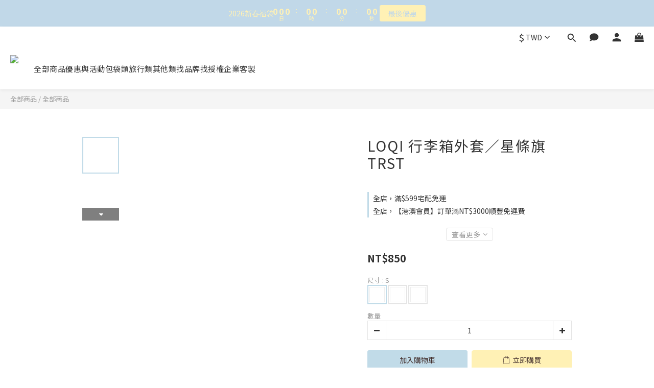

--- FILE ---
content_type: text/html; charset=utf-8
request_url: https://www.ecopro.com.tw/products/luggage-cover-trst
body_size: 112701
content:
<!DOCTYPE html>
<html lang="zh-hant"><head>  <!-- prefetch dns -->
<meta http-equiv="x-dns-prefetch-control" content="on">
<link rel="dns-prefetch" href="https://cdn.shoplineapp.com">
<link rel="preconnect" href="https://cdn.shoplineapp.com" crossorigin>
<link rel="dns-prefetch" href="https://shoplineimg.com">
<link rel="preconnect" href="https://shoplineimg.com">
<link rel="dns-prefetch" href="https://shoplineimg.com">
<link rel="preconnect" href="https://shoplineimg.com" title="image-service-origin">

  <link rel="preload" href="https://cdn.shoplineapp.com/s/javascripts/currencies.js" as="script">




      <link rel="preload" as="image" href="https://shoplineimg.com/57318e0403905536320000b5/57b3caf76170691106ce0100/800x.webp?source_format=jpg" media="(max-height: 950px)">

<!-- Wrap what we need here -->


<!-- SEO -->
  
    <title ng-non-bindable>LOQI 行李箱保護套／RIMOWA保護套│彈力行李箱套│旅行箱保護套(星條旗款)</title>

  <meta name="description" content="LOQI行李箱保護套，圖案來自德國設計，轉盤上超高辨識；材質310g厚度，行李箱防刮；RIMOWA 全系列29,30,32吋適用 L 號 (Salsa,Limbo,Topas,ClassicFlight)、非RIMOWA也適用。">

    <meta name="keywords" content="LOQI行李箱套,行李箱防塵套,行李箱保護套,rimowa行李箱保護套,旅行箱保護套">



<!-- Meta -->
  

    <meta property="og:title" content="LOQI 行李箱保護套／RIMOWA保護套│彈力行李箱套│旅行箱保護套(星條旗款)">

  <meta property="og:type" content="product"/>

    <meta property="og:url" content="https://www.ecopro.com.tw/products/luggage-cover-trst">
    <link rel="canonical" href="https://www.ecopro.com.tw/products/luggage-cover-trst">

  <meta property="og:description" content="LOQI行李箱保護套，圖案來自德國設計，轉盤上超高辨識；材質310g厚度，行李箱防刮；RIMOWA 全系列29,30,32吋適用 L 號 (Salsa,Limbo,Topas,ClassicFlight)、非RIMOWA也適用。">

    <meta property="og:image" content="https://img.shoplineapp.com/media/image_clips/57b3caf76170691106ce0100/original.jpg?1471400694">
    <meta name="thumbnail" content="https://img.shoplineapp.com/media/image_clips/57b3caf76170691106ce0100/original.jpg?1471400694">

    <meta property="fb:app_id" content="975758636949905">



    <script type="application/ld+json">
    {"@context":"https://schema.org","@type":"WebSite","name":"* 旅行必需 *／ 春捲包","url":"https://www.ecopro.com.tw"}
    </script>


<!-- locale meta -->


  <meta name="viewport" content="width=device-width, initial-scale=1.0, viewport-fit=cover">
<meta name="mobile-web-app-capable" content="yes">
<meta name="format-detection" content="telephone=no" />
<meta name="google" value="notranslate">

<!-- Shop icon -->
  <link rel="shortcut icon" type="image/png" href="https://img.shoplineapp.com/media/image_clips/5c7df3362b59e0003b4d65ee/original.png?1551758134">




<!--- Site Ownership Data -->
    <meta name="google-site-verification" content="b1eQT-i_mr6zH4iJwEi7Z4qsXaLX5RQB4BYT66eJpSE">
    <meta name="msvalidate.01" content="0569E7DA16761EA6FBCABCD5DB04CB80">
    <meta name="google-site-verification" content="lnk7LlQH7QSuTmfYCi7QrvU3_57RKilmKUE-KHoFZ0s">
<!--- Site Ownership Data End-->

<!-- Styles -->


        <link rel="stylesheet" media="all" href="https://cdn.shoplineapp.com/assets/lib/bootstrap-3.4.1-4ccbe929d8684c8cc83f72911d02f011655dbd6b146a879612fadcdfa86fa7c7.css" onload="" />

        <link rel="stylesheet" media="print" href="https://cdn.shoplineapp.com/assets/theme_vendor-6eb73ce39fd4a86f966b1ab21edecb479a1d22cae142252ad701407277a4d3be.css" onload="this.media='all'" />


        <link rel="stylesheet" media="print" href="https://cdn.shoplineapp.com/assets/shop-2c8ce8b30f079a0263f27ffd5dfdfce0151366469f06a9a110fb7808a01448e0.css" onload="this.media=&quot;all&quot;" />

            <link rel="stylesheet" media="all" href="https://cdn.shoplineapp.com/assets/v2_themes/ultra_chic/page-product-detail-015b130e51f0ed36464eb1bc00f708ee54234f0f3dece7045cdd667a8c6dc8fb.css" onload="" />


    






  <link rel="stylesheet" media="all" href="https://cdn.shoplineapp.com/packs/css/intl_tel_input-0d9daf73.chunk.css" />








<script type="text/javascript">
  window.mainConfig = JSON.parse('{\"sessionId\":\"\",\"merchantId\":\"57318e0403905536320000b5\",\"appCoreHost\":\"shoplineapp.com\",\"assetHost\":\"https://cdn.shoplineapp.com/packs/\",\"apiBaseUrl\":\"http://shoplineapp.com\",\"eventTrackApi\":\"https://events.shoplytics.com/api\",\"frontCommonsApi\":\"https://front-commons.shoplineapp.com/api\",\"appendToUrl\":\"\",\"env\":\"production\",\"merchantData\":{\"_id\":\"57318e0403905536320000b5\",\"addon_limit_enabled\":true,\"base_country_code\":\"TW\",\"base_currency\":{\"id\":\"twd\",\"iso_code\":\"TWD\",\"alternate_symbol\":\"NT$\",\"name\":\"New Taiwan Dollar\",\"symbol_first\":true,\"subunit_to_unit\":1},\"base_currency_code\":\"TWD\",\"beta_feature_keys\":[\"page_editor_v2\",\"promotions_apply\",\"promotions_setup\",\"hide_coupon\",\"facebook_catalog\",\"checkout_v2\"],\"brand_home_url\":\"https://www.ecopro.com.tw\",\"checkout_setting\":{\"enable_membership_autocheck\":true,\"enable_subscription_autocheck\":false,\"enforce_user_login_on_checkout\":true,\"enabled_abandoned_cart_notification\":true},\"current_plan_key\":\"basket\",\"current_theme_key\":\"ultra_chic\",\"delivery_option_count\":13,\"enabled_stock_reminder\":true,\"handle\":\"travelneeds\",\"identifier\":\"\",\"instagram_access_token\":\"IGQWROb0Q3UW5qbldkTEVXMUMzMkRJZAjhVX01lcmFRclQtUkJuTWhpVEZAGZA0xVME55SGJpTzRzWDNwdzZAkdENhcU5LWVF2ckkwdm5RYmpwVXI1eFU2SFVjLTRJeHBiSWxOZAWljcEdZAOXFZAUQZDZD\",\"instagram_id\":\"17841404047534366\",\"invoice_activation\":\"inactive\",\"is_image_service_enabled\":true,\"merchant_affiliates\":[{\"_id\":\"5b3deb0b9a76f0f991000312\",\"configuration\":{\"offer_id\":\"7101\",\"advertiser_id\":\"7081\",\"commission_amount\":\"18\",\"default_category\":\"[v2.4](1583898)Travel/(1583912)Travel Accessories\",\"category_mappings\":{\"5b23a07d595630195a000048\":\"[v2.4](1583898)Travel/(1583912)Travel Accessories\",\"575e88a56170696d705d1200\":\"[v2.4](1583898)Travel/(1583912)Travel Accessories\",\"591933359f9a4f46b10001f8\":\"[v2.4](1583898)Travel/(1583912)Travel Accessories\",\"575fdf756170692d89e12f00\":\"[v2.4](1583898)Travel/(1583912)Travel Accessories\",\"573412e26170690ef8d10200\":\"[v2.4](1583898)Travel/(1583912)Travel Accessories\",\"5747b951617069360d106100\":\"[v2.4](1583898)Travel/(1583912)Travel Accessories\",\"5747b9b6617069110e355b00\":\"[v2.4](1583898)Travel/(1583912)Travel Accessories\",\"573415056170696acd5d1500\":\"[v2.4](1583898)Travel/(1583912)Travel Accessories\",\"5747ba7c617069109d257600\":\"[v2.4](1583898)Travel/(1583912)Travel Accessories\",\"5747baa36170691110d80100\":\"[v2.4](1583898)Travel/(1583912)Travel Accessories\",\"59ae4a2e080f0618b800024d\":\"[v2.4](1583898)Travel/(1583912)Travel Accessories\",\"575e88306170697bc14f1300\":\"[v2.4](1583898)Travel/(1583912)Travel Accessories\",\"5747bad561706943ce973700\":\"[v2.4](1583898)Travel/(1583912)Travel Accessories\",\"5747bb2761706920dc2f7d00\":\"[v2.4](1583898)Travel/(1583912)Travel Accessories\",\"575e89b96170697bbe301300\":\"[v2.4](1583898)Travel/(1583912)Travel Accessories\",\"593123bb9f9a4f2b29004a99\":\"[v2.4](1583898)Travel/(1583912)Travel Accessories\",\"593122ef9a76f017200005b4\":\"[v2.4](1583898)Travel/(1583912)Travel Accessories\",\"5b45709b4e22a65ce20028a1\":\"[v2.4](1583898)Travel/(1583912)Travel Accessories\",\"5aefd04d10abb9610200757b\":\"[v2.4](1583898)Travel/(1583912)Travel Accessories\",\"599a4a819f9a4f3ed300966a\":\"[v2.4](1583898)Travel/(1583912)Travel Accessories\",\"5757c3296170691101bd0600\":\"[v2.4](1583898)Travel/(1583912)Travel Accessories\",\"5a27aefe55211590fd000955\":\"[v2.4](1583898)Travel/(1583899)Luggage_ Packs + Bags\",\"587464409f9a4f1f2f004f94\":\"[v2.4](1583898)Travel/(1583899)Luggage_ Packs + Bags\",\"597e017872fdc089e200a4e7\":\"[v2.4](1583898)Travel/(1583912)Travel Accessories\",\"57450da76170695e0f561c00\":\"[v2.4](1583898)Travel/(1583912)Travel Accessories\"}},\"affiliate_name\":\"shop_com\",\"enabled\":true,\"updated_at\":\"2018-07-11T09:28:35.206Z\",\"created_at\":\"2018-07-05T09:55:23.056Z\"}],\"mobile_logo_media_url\":\"https://img.shoplineapp.com/media/image_clips/6200876c27c6e8001dc7d0f6/original.jpg?1644201835\",\"name\":\"* 旅行必需 *／ 春捲包\",\"order_setting\":{\"invoice_activation\":\"inactive\",\"short_message_activation\":\"inactive\",\"stock_reminder_activation\":\"true\",\"default_out_of_stock_reminder\":true,\"auto_cancel_expired_orders\":true,\"auto_revert_credit\":true,\"enabled_order_auth_expiry\":false,\"enforce_user_login_on_checkout\":true,\"enabled_abandoned_cart_notification\":true,\"enable_order_split_einvoice_reissue\":false,\"no_duplicate_uniform_invoice\":false,\"checkout_without_email\":false,\"hourly_auto_invoice\":false,\"enabled_location_id\":false,\"enabled_sf_hidden_product_name\":false,\"customer_return_order\":{\"enabled\":false,\"available_return_days\":\"8\"},\"customer_cancel_order\":{\"enabled\":true,\"auto_revert_credit\":true},\"custom_fields\":[{\"type\":\"textarea\",\"label\":\"▲訂單疑問，請電洽 02-2762-5800\\n▲線上刷卡【備用】：若第一個線上刷卡付款失敗，請嘗試此付款方式。\",\"name_translations\":{\"zh-hant\":\"▲訂單疑問，請電洽 02-2762-5800\\n▲線上刷卡【備用】：若第一個線上刷卡付款失敗，請嘗試此付款方式。\"},\"hint_translations\":{\"en\":\"\",\"zh-hant\":\"\"}},{\"type\":\"text\",\"label\":\"發票載具\",\"display_type\":\"text_field\",\"name_translations\":{\"zh-hant\":\"發票載具\"},\"field_id\":\"648bb6191d99cb001d07b2cc\"}],\"invoice\":{\"tax_id\":\"\"},\"line_messenging\":{\"status\":\"active\"},\"facebook_messenging\":{\"status\":\"active\"},\"status_update_sms\":{\"status\":\"deactivated\"},\"private_info_handle\":{\"enabled\":false,\"custom_fields_enabled\":false}},\"payment_method_count\":9,\"product_setting\":{\"enabled_show_member_price\":true,\"enabled_product_review\":true,\"variation_display\":\"swatches\",\"price_range_enabled\":true,\"preorder_add_to_cart_button_display\":\"depend_on_stock\"},\"promotion_setting\":{\"one_coupon_limit_enabled\":true,\"show_promotion_reminder\":true,\"show_coupon\":true,\"multi_order_discount_strategy\":\"order_or_tier_promotion\",\"order_gift_threshold_mode\":\"after_price_discounts\",\"order_free_shipping_threshold_mode\":\"after_all_discounts\",\"category_item_gift_threshold_mode\":\"before_discounts\",\"category_item_free_shipping_threshold_mode\":\"before_discounts\"},\"rollout_keys\":[\"2FA_google_authenticator\",\"3_layer_category\",\"3_layer_navigation\",\"3_layer_variation\",\"711_CB_13countries\",\"711_CB_pickup_TH\",\"711_c2b_report_v2\",\"711_cross_delivery\",\"AdminCancelRecurringSubscription_V1\",\"BasketSynchronizedToITC_V1\",\"MC_WA_Template_Management\",\"MC_manual_order\",\"MO_Apply_Coupon_Code\",\"StaffCanBeDeleted_V1\",\"SummaryStatement_V1\",\"UTM_export\",\"UTM_register\",\"abandoned_cart_notification\",\"add_system_fontstyle\",\"add_to_cart_revamp\",\"addon_products_limit_10\",\"addon_products_limit_unlimited\",\"addon_quantity\",\"address_format_batch2\",\"address_format_jp\",\"address_format_my\",\"address_format_us\",\"address_format_vn\",\"admin_app_extension\",\"admin_clientele_profile\",\"admin_custom_domain\",\"admin_image_service\",\"admin_logistic_bank_account\",\"admin_manual_order\",\"admin_realtime\",\"admin_vietnam_dong\",\"adminapp_order_form\",\"adminapp_wa_contacts_list\",\"ads_system_new_tab\",\"advanced_menu_app\",\"adyen_my_sc\",\"affiliate_by_product\",\"affiliate_dashboard\",\"affiliate_kol_report\",\"affiliate_kol_report_appstore\",\"alipay_hk_sc\",\"amazon_product_review\",\"android_pos_agent_clockin_n_out\",\"android_pos_purchase_order_partial_in_storage\",\"android_pos_save_send_receipt\",\"android_pos_v2_force_upgrade_version_1-50-0_date_2025-08-30\",\"app_categories_filtering\",\"app_multiplan\",\"app_subscription_prorated_billing\",\"apply_multi_order_discount\",\"apps_store\",\"apps_store_blog\",\"apps_store_fb_comment\",\"apps_store_wishlist\",\"appstore_free_trial\",\"archive_order_data\",\"archive_order_ui\",\"assign_products_to_category\",\"auth_flow_revamp\",\"auto_credit\",\"auto_credit_notify\",\"auto_credit_percentage\",\"auto_credit_recurring\",\"auto_reply_comment\",\"auto_reply_fb\",\"auto_save_sf_plus_address\",\"availability_buy_online_pickup_instore\",\"availability_preview_buy_online_pickup_instore\",\"back_in_stock_appstore\",\"back_in_stock_notify\",\"basket_comparising_link_CNY\",\"basket_comparising_link_HKD\",\"basket_comparising_link_TWD\",\"basket_invoice_field\",\"basket_pricing_page_cny\",\"basket_pricing_page_hkd\",\"basket_pricing_page_myr\",\"basket_pricing_page_sgd\",\"basket_pricing_page_thb\",\"basket_pricing_page_twd\",\"basket_pricing_page_usd\",\"basket_pricing_page_vnd\",\"basket_subscription_coupon\",\"basket_subscription_email\",\"bianco_setting\",\"bidding_select_product\",\"bing_ads\",\"birthday_format_v2\",\"block_gtm_for_lighthouse\",\"blog\",\"blog_app\",\"blog_revamp_admin\",\"blog_revamp_admin_category\",\"blog_revamp_doublewrite\",\"blog_revamp_related_products\",\"blog_revamp_shop_category\",\"blog_revamp_singleread\",\"breadcrumb\",\"broadcast_addfilter\",\"broadcast_advanced_filters\",\"broadcast_analytics\",\"broadcast_center\",\"broadcast_clone\",\"broadcast_email_html\",\"broadcast_facebook_template\",\"broadcast_line_template\",\"broadcast_preset_time\",\"broadcast_to_unsubscribers_sms\",\"broadcast_unsubscribe_email\",\"bulk_action_customer\",\"bulk_action_product\",\"bulk_assign_point\",\"bulk_import_multi_lang\",\"bulk_payment_delivery_setting\",\"bulk_printing_labels_711C2C\",\"bulk_update_dynamic_fields\",\"bulk_update_job\",\"bulk_update_new_fields\",\"bulk_update_product_download_with_filter\",\"bulk_update_tag\",\"bulk_update_tag_enhancement\",\"bundle_add_type\",\"bundle_group\",\"bundle_page\",\"bundle_pricing\",\"bundle_promotion_apply_enhancement\",\"bundle_stackable\",\"buy_at_amazon\",\"buy_button\",\"buy_now_button\",\"buyandget_promotion\",\"callback_service\",\"cancel_order_by_customer\",\"cancel_order_by_customer_v2\",\"cart_addon\",\"cart_addon_condition\",\"cart_addon_limit\",\"cart_use_product_service\",\"cart_uuid\",\"category_banner_multiple\",\"category_limit_unlimited\",\"category_sorting\",\"channel_amazon\",\"channel_fb\",\"channel_integration\",\"channel_line\",\"charge_shipping_fee_by_product_qty\",\"chat_widget\",\"chat_widget_facebook\",\"chat_widget_ig\",\"chat_widget_line\",\"chat_widget_livechat\",\"chat_widget_whatsapp\",\"chatbot_card_carousel\",\"chatbot_card_template\",\"chatbot_image_widget\",\"chatbot_keywords_matching\",\"chatbot_welcome_template\",\"checkout_membercheckbox_toggle\",\"checkout_setting\",\"cn_pricing_page_2019\",\"combine_orders_app\",\"comment_list_export\",\"component_h1_tag\",\"connect_new_facebookpage\",\"consolidated_billing\",\"contact_us_mobile\",\"cookie_consent\",\"country_code\",\"coupon_center_back_to_cart\",\"coupon_notification\",\"coupon_v2\",\"create_staff_revamp\",\"credit_amount_condition_hidden\",\"credit_campaign\",\"credit_condition_5_tier_ec\",\"credit_installment_payment_fee_hidden\",\"credit_point_report\",\"credit_point_triggerpoint\",\"crm_email_custom\",\"crm_notify_preview\",\"crm_sms_custom\",\"crm_sms_notify\",\"cross_shop_tracker\",\"custom_css\",\"custom_cvs_tw\",\"custom_home_delivery_tw\",\"custom_notify\",\"custom_order_export\",\"customer_advanced_filter\",\"customer_coupon\",\"customer_custom_field_limit_5\",\"customer_data_secure\",\"customer_edit\",\"customer_export_v2\",\"customer_group\",\"customer_group_analysis\",\"customer_group_broadcast\",\"customer_group_filter_p2\",\"customer_group_filter_p3\",\"customer_group_regenerate\",\"customer_group_sendcoupon\",\"customer_group_smartrfm_filter\",\"customer_import_50000_failure_report\",\"customer_import_v2\",\"customer_import_v3\",\"customer_list\",\"customer_new_report\",\"customer_referral\",\"customer_referral_notify\",\"customer_search_match\",\"customer_tag\",\"dashboard_v2\",\"dashboard_v2_revamp\",\"date_picker_v2\",\"deep_link_support_linepay\",\"deep_link_support_payme\",\"deep_search\",\"default_theme_ultrachic\",\"delivery_time\",\"delivery_time_with_quantity\",\"design_submenu\",\"dev_center_app_store\",\"disable_footer_brand\",\"disable_old_upgrade_reminder\",\"domain_applicable\",\"doris_bien_setting\",\"dusk_setting\",\"dynamic_shipping_rate_refactor\",\"ec_order_unlimit\",\"ecpay_expirydate\",\"ecpay_payment_gateway\",\"einvoice_bulk_update\",\"einvoice_edit\",\"einvoice_newlogic\",\"email_credit_expire_notify\",\"email_custom\",\"email_member_forget_password_notify\",\"email_member_register_notify\",\"email_order_notify\",\"email_verification\",\"enable_body_script\",\"enable_calculate_api_promotion_apply\",\"enable_calculate_api_promotion_filter\",\"enable_cart_api\",\"enable_cart_service\",\"enable_corejs_splitting\",\"enable_lazysizes_image_tag\",\"enable_new_css_bundle\",\"enable_order_status_callback_revamp_for_promotion\",\"enable_order_status_callback_revamp_for_storefront\",\"enable_promotion_usage_record\",\"enable_shopjs_splitting\",\"enhanced_catalog_feed\",\"exclude_product\",\"exclude_product_v2\",\"execute_shipment_permission\",\"export_inventory_report_v2\",\"express_cart\",\"express_checkout_pages\",\"extend_reminder\",\"facebook_ads\",\"facebook_dia\",\"facebook_line_promotion_notify\",\"facebook_login\",\"facebook_messenger_subscription\",\"facebook_notify\",\"facebook_pixel_manager\",\"fb_1on1_chat\",\"fb_broadcast\",\"fb_broadcast_sc\",\"fb_broadcast_sc_p2\",\"fb_comment_app\",\"fb_entrance_optimization\",\"fb_feed_unlimit\",\"fb_group\",\"fb_menu\",\"fb_messenger_onetime_notification\",\"fb_multi_category_feed\",\"fb_pixel_matching\",\"fb_pixel_v2\",\"fb_post_management\",\"fb_product_set\",\"fb_quick_signup_link\",\"fb_shop_now_button\",\"fb_ssapi\",\"fb_sub_button\",\"fb_welcome_msg\",\"fbe_oe\",\"fbe_shop\",\"fbe_v2\",\"fbe_v2_edit\",\"feature_alttag_phase1\",\"feature_alttag_phase2\",\"flash_price_campaign\",\"fm_order_receipt\",\"fmt_c2c_newlabel\",\"fmt_revision\",\"footer_brand\",\"footer_builder\",\"footer_builder_new\",\"form_builder\",\"form_builder_access\",\"form_builder_user_management\",\"form_builder_v2_elements\",\"form_builder_v2_receiver\",\"form_builder_v2_report\",\"freeshipping_promotion_condition\",\"get_coupon\",\"get_promotions_by_cart\",\"gift_promotion_condition\",\"gift_shipping_promotion_discount_condition\",\"gifts_limit_10\",\"gifts_limit_unlimited\",\"gmv_revamp\",\"godaddy\",\"google_ads_api\",\"google_ads_manager\",\"google_analytics_4\",\"google_analytics_manager\",\"google_content_api\",\"google_dynamic_remarketing_tag\",\"google_enhanced_conversions\",\"google_preorder_feed\",\"google_product_category_3rdlayer\",\"google_recaptcha\",\"google_remarketing_manager\",\"google_signup_login\",\"google_tag_manager\",\"gp_tw_sc\",\"group_url_bind_post_live\",\"h2_tag_phase1\",\"hct_logistics_bills_report\",\"hidden_product\",\"hidden_product_p2\",\"hide_credit_point_record_balance\",\"hk_pricing_page_2019\",\"hkd_pricing_page_disabled_2020\",\"ig_browser_notify\",\"ig_live\",\"ig_login_entrance\",\"ig_new_api\",\"image_gallery\",\"image_gallery_p2\",\"image_host_by_region\",\"image_limit_100000\",\"image_limit_30000\",\"image_widget_mobile\",\"inbox_manual_order\",\"inbox_send_cartlink\",\"increase_variation_limit\",\"instagram_create_post\",\"instagram_post_sales\",\"instant_order_form\",\"integrated_label_711\",\"integrated_sfexpress\",\"integration_one\",\"inventory_change_reason\",\"inventory_search_v2\",\"job_api_products_export\",\"job_api_user_export\",\"job_product_import\",\"jquery_v3\",\"kingsman_v2_setting\",\"layout_engine_service_kingsman_blogs\",\"layout_engine_service_kingsman_member_center\",\"layout_engine_service_kingsman_pdp\",\"layout_engine_service_kingsman_plp\",\"layout_engine_service_kingsman_promotions\",\"line_1on1_chat\",\"line_abandon_notification\",\"line_ads_tag\",\"line_broadcast\",\"line_ec\",\"line_in_chat_shopping\",\"line_live\",\"line_login\",\"line_login_mobile\",\"line_point_cpa_tag\",\"line_shopping_new_fields\",\"line_signup\",\"live_after_keyword\",\"live_ai_tag_comments\",\"live_announce_bids\",\"live_announce_buyer\",\"live_bidding\",\"live_broadcast_v2\",\"live_bulk_checkoutlink\",\"live_bulk_edit\",\"live_checkout_notification\",\"live_checkout_notification_all\",\"live_checkout_notification_message\",\"live_comment_discount\",\"live_comment_robot\",\"live_create_product_v2\",\"live_crosspost\",\"live_dashboard_product\",\"live_event_discount\",\"live_exclusive_price\",\"live_fb_group\",\"live_fhd_video\",\"live_general_settings\",\"live_group_event\",\"live_host_panel\",\"live_ig_messenger_broadcast\",\"live_ig_product_recommend\",\"live_im_switch\",\"live_keyword_switch\",\"live_line_broadcast\",\"live_line_management\",\"live_line_multidisplay\",\"live_luckydraw_enhancement\",\"live_messenger_broadcast\",\"live_order_block\",\"live_print_advanced\",\"live_product_recommend\",\"live_shopline_announcement\",\"live_shopline_beauty_filter\",\"live_shopline_keyword\",\"live_shopline_product_card\",\"live_shopline_view\",\"live_shopline_view_marquee\",\"live_show_storefront_facebook\",\"live_show_storefront_shopline\",\"live_stream_settings\",\"locale_revamp\",\"lock_cart_sc_product\",\"logistic_bill_v2_711_b2c\",\"logistic_bill_v2_711_c2c\",\"logo_favicon\",\"luckydraw_products\",\"luckydraw_qualification\",\"manual_activation\",\"manual_order\",\"manual_order_7-11\",\"manual_order_ec_to_sc\",\"manually_bind_post\",\"marketing_affiliate\",\"marketing_affiliate_p2\",\"mc-history-instant\",\"mc_711crossborder\",\"mc_ad_tag\",\"mc_assign_message\",\"mc_auto_bind_member\",\"mc_autoreply_cotent\",\"mc_autoreply_question\",\"mc_autoreply_trigger\",\"mc_broadcast\",\"mc_broadcast_v2\",\"mc_bulk_read\",\"mc_chatbot_template\",\"mc_delete_message\",\"mc_edit_cart\",\"mc_history_instant\",\"mc_history_post\",\"mc_im\",\"mc_inbox_autoreply\",\"mc_input_status\",\"mc_instant_notifications\",\"mc_invoicetitle_optional\",\"mc_keyword_autotagging\",\"mc_line_broadcast\",\"mc_line_broadcast_all_friends\",\"mc_line_cart\",\"mc_logistics_hct\",\"mc_logistics_tcat\",\"mc_manage_blacklist\",\"mc_mark_todo\",\"mc_new_menu\",\"mc_phone_tag\",\"mc_reminder_unpaid\",\"mc_reply_pic\",\"mc_setting_message\",\"mc_setting_orderform\",\"mc_shop_message_refactor\",\"mc_smart_advice\",\"mc_sort_waitingtime\",\"mc_sort_waitingtime_new\",\"mc_tw_invoice\",\"media_gcp_upload\",\"member_center_profile_revamp\",\"member_import_notify\",\"member_info_reward\",\"member_info_reward_subscription\",\"member_password_setup_notify\",\"member_points\",\"member_points_notify\",\"member_price\",\"membership_tier_double_write\",\"membership_tier_notify\",\"membership_tiers\",\"memebr_center_point_credit_revamp\",\"menu_limit_100\",\"menu_limit_unlimited\",\"merchant_automatic_payment_setting\",\"message_center_v3\",\"message_revamp\",\"mo_remove_discount\",\"mobile_and_email_signup\",\"mobile_signup_p2\",\"modularize_address_format\",\"molpay_credit_card\",\"multi_lang\",\"multicurrency\",\"my_pricing_page_2019\",\"myapp_reauth_alert\",\"myr_pricing_page_disabled_2020\",\"new_app_subscription\",\"new_layout_for_mobile_and_pc\",\"new_onboarding_flow\",\"new_return_management\",\"new_settings_apply_all_promotion\",\"new_signup_flow\",\"new_sinopac_3d\",\"notification_custom_sending_time\",\"npb_theme_philia\",\"npb_widget_font_size_color\",\"ob_revamp\",\"ob_sgstripe\",\"ob_twecpay\",\"oceanpay\",\"old_fbe_removal\",\"onboarding_basketplan\",\"onboarding_handle\",\"one_new_filter\",\"one_page_store\",\"one_page_store_1000\",\"one_page_store_checkout\",\"one_page_store_clone\",\"one_page_store_product_set\",\"online_credit_redemption_toggle\",\"online_store_design\",\"online_store_design_setup_guide_basketplan\",\"order_add_to_cart\",\"order_archive_calculation_revamp_crm_amount\",\"order_archive_calculation_revamp_crm_member\",\"order_archive_product_testing\",\"order_archive_testing\",\"order_archive_testing_crm\",\"order_archive_testing_order_details\",\"order_archive_testing_return_order\",\"order_confirmation_slip_upload\",\"order_custom_field_limit_5\",\"order_custom_notify\",\"order_decoupling_product_revamp\",\"order_discount_stackable\",\"order_export_366day\",\"order_export_v2\",\"order_filter_shipped_date\",\"order_message_broadcast\",\"order_new_source\",\"order_promotion_split\",\"order_search_custom_field\",\"order_search_sku\",\"order_select_across_pages\",\"order_sms_notify\",\"order_split\",\"order_status_non_automation\",\"order_status_tag_color\",\"order_tag\",\"orderemail_new_logic\",\"other_custom_notify\",\"out_of_stock_order\",\"page_builder_revamp\",\"page_builder_revamp_theme_setting\",\"page_builder_revamp_theme_setting_initialized\",\"page_builder_section_cache_enabled\",\"page_builder_widget_accordion\",\"page_builder_widget_blog\",\"page_builder_widget_category\",\"page_builder_widget_collage\",\"page_builder_widget_countdown\",\"page_builder_widget_custom_liquid\",\"page_builder_widget_instagram\",\"page_builder_widget_product_text\",\"page_builder_widget_subscription\",\"page_builder_widget_video\",\"page_limit_unlimited\",\"page_view_cache\",\"pakpobox\",\"partial_free_shipping\",\"payme\",\"payment_condition\",\"payment_fee_config\",\"payment_image\",\"payment_slip_notify\",\"paypal_upgrade\",\"pdp_image_lightbox\",\"pdp_image_lightbox_icon\",\"pending_subscription\",\"philia_setting\",\"pickup_remember_store\",\"plp_label_wording\",\"plp_product_seourl\",\"plp_variation_selector\",\"plp_wishlist\",\"point_campaign\",\"point_redeem_to_cash\",\"pos_only_product_settings\",\"pos_retail_store_price\",\"pos_setup_guide_basketplan\",\"post_cancel_connect\",\"post_commerce_stack_comment\",\"post_fanpage_luckydraw\",\"post_fb_group\",\"post_general_setting\",\"post_lock_pd\",\"post_sales_dashboard\",\"postsale_auto_reply\",\"postsale_create_post\",\"postsale_ig_auto_reply\",\"postsales_connect_multiple_posts\",\"preorder_limit\",\"preset_publish\",\"product_available_time\",\"product_cost_permission\",\"product_feed_info\",\"product_feed_manager_availability\",\"product_feed_revamp\",\"product_index_v2\",\"product_info\",\"product_limit_1000\",\"product_limit_unlimited\",\"product_log_v2\",\"product_page_limit_10\",\"product_quantity_update\",\"product_recommendation_abtesting\",\"product_revamp_doublewrite\",\"product_revamp_singleread\",\"product_review_import\",\"product_review_import_installable\",\"product_review_plp\",\"product_review_reward\",\"product_search\",\"product_set_revamp\",\"product_set_v2_enhancement\",\"product_summary\",\"promotion_blacklist\",\"promotion_filter_by_date\",\"promotion_first_purchase\",\"promotion_first_purchase_channel\",\"promotion_hour\",\"promotion_limit_10\",\"promotion_limit_100\",\"promotion_limit_unlimited\",\"promotion_minitem\",\"promotion_page\",\"promotion_page_reminder\",\"promotion_page_seo_button\",\"promotion_record_archive_test\",\"promotion_reminder\",\"promotion_revamp_phase1-1\",\"purchase_limit_campaign\",\"quick_answer\",\"recaptcha_reset_pw\",\"redirect_301_settings\",\"rejected_bill_reminder\",\"remove_fblike_sc\",\"repay_cookie\",\"replace_janus_interface\",\"replace_lms_old_oa_interface\",\"reports\",\"revert_credit\",\"revert_credit_p2\",\"revert_credit_status\",\"sales_dashboard\",\"sangria_setting\",\"sc_advanced_keyword\",\"sc_ai_chat_analysis\",\"sc_ai_suggested_reply\",\"sc_alipay_standard\",\"sc_atm\",\"sc_auto_bind_member\",\"sc_autodetect_address\",\"sc_autodetect_paymentslip\",\"sc_autoreply_icebreaker\",\"sc_broadcast_permissions\",\"sc_clearcart\",\"sc_clearcart_all\",\"sc_comment_label\",\"sc_comment_list\",\"sc_conversations_statistics_sunset\",\"sc_download_adminapp\",\"sc_facebook_broadcast\",\"sc_facebook_live\",\"sc_fb_ig_subscription\",\"sc_gpt_chatsummary\",\"sc_gpt_content_generator\",\"sc_gpt_knowledge_base\",\"sc_group_pm_commentid\",\"sc_group_webhook\",\"sc_intercom\",\"sc_keywords\",\"sc_line_live_pl\",\"sc_list_search\",\"sc_live_line\",\"sc_lock_inventory\",\"sc_manual_order\",\"sc_mc_settings\",\"sc_mo_711emap\",\"sc_order_unlimit\",\"sc_outstock_msg\",\"sc_overall_statistics\",\"sc_overall_statistics_api_v3\",\"sc_overall_statistics_v2\",\"sc_pickup\",\"sc_post_feature\",\"sc_product_set\",\"sc_product_variation\",\"sc_sidebar\",\"sc_similar_question_replies\",\"sc_slp_subscription_promotion\",\"sc_standard\",\"sc_store_pickup\",\"sc_wa_contacts_list\",\"sc_wa_message_report\",\"sc_wa_permissions\",\"scheduled_home_page\",\"search_function_image_gallery\",\"security_center\",\"select_all_customer\",\"select_all_inventory\",\"send_coupon_notification\",\"session_expiration_period\",\"setup_guide_basketplan\",\"sfexpress_centre\",\"sfexpress_eflocker\",\"sfexpress_service\",\"sfexpress_store\",\"sg_onboarding_currency\",\"share_cart_link\",\"shop_builder_plp\",\"shop_category_filter\",\"shop_category_filter_bulk_action\",\"shop_product_search_rate_limit\",\"shop_related_recaptcha\",\"shop_template_advanced_setting\",\"shopback_cashback\",\"shopline_captcha\",\"shopline_email_captcha\",\"shopline_product_reviews\",\"shoplytics_api_ordersales_v4\",\"shoplytics_api_psa_wide_table\",\"shoplytics_benchmark\",\"shoplytics_broadcast_api_v3\",\"shoplytics_channel_store_permission\",\"shoplytics_credit_analysis\",\"shoplytics_customer_refactor_api_v3\",\"shoplytics_date_picker_v2\",\"shoplytics_event_realtime_refactor_api_v3\",\"shoplytics_events_api_v3\",\"shoplytics_export_flex\",\"shoplytics_homepage_v2\",\"shoplytics_invoices_api_v3\",\"shoplytics_lite\",\"shoplytics_membership_tier_growth\",\"shoplytics_orders_api_v3\",\"shoplytics_ordersales_v3\",\"shoplytics_payments_api_v3\",\"shoplytics_product_revamp_api_v3\",\"shoplytics_promotions_api_v3\",\"shoplytics_psa_multi_stores_export\",\"shoplytics_psa_sub_categories\",\"shoplytics_rfim_enhancement_v3\",\"shoplytics_session_metrics\",\"shoplytics_staff_api_v3\",\"shoplytics_to_hd\",\"shopping_session_enabled\",\"signin_register_revamp\",\"skya_setting\",\"sl_logistics_bulk_action\",\"sl_logistics_fmt_freeze\",\"sl_logistics_modularize\",\"sl_payment_alipay\",\"sl_payment_cc\",\"sl_payment_standard_v2\",\"sl_payment_type_check\",\"sl_payments_apple_pay\",\"sl_payments_cc_promo\",\"sl_payments_my_cc\",\"sl_payments_my_fpx\",\"sl_payments_sg_cc\",\"sl_payments_tw_cc\",\"sl_pos\",\"sl_pos_admin_cancel_order\",\"sl_pos_admin_delete_order\",\"sl_pos_admin_inventory_transfer\",\"sl_pos_admin_order_archive_testing\",\"sl_pos_admin_purchase_order\",\"sl_pos_admin_register_shift\",\"sl_pos_admin_staff\",\"sl_pos_agent_by_channel\",\"sl_pos_agent_clockin_n_out\",\"sl_pos_agent_performance\",\"sl_pos_android_A4_printer\",\"sl_pos_android_check_cart_items_with_local_db\",\"sl_pos_android_order_reduction\",\"sl_pos_android_receipt_enhancement\",\"sl_pos_app_order_archive_testing\",\"sl_pos_app_transaction_filter_enhance\",\"sl_pos_apps_store\",\"sl_pos_bugfender_log_reduction\",\"sl_pos_bulk_import_update_enhancement\",\"sl_pos_check_duplicate_create_order\",\"sl_pos_claim_coupon\",\"sl_pos_convert_order_to_cart_by_snapshot\",\"sl_pos_customerID_duplicate_check\",\"sl_pos_customer_info_enhancement\",\"sl_pos_customized_price\",\"sl_pos_disable_touchid_unlock\",\"sl_pos_discount\",\"sl_pos_einvoice_refactor\",\"sl_pos_feature_permission\",\"sl_pos_force_upgrade_1-109-0\",\"sl_pos_force_upgrade_1-110-1\",\"sl_pos_free_gifts_promotion\",\"sl_pos_from_Swift_to_OC\",\"sl_pos_iOS_A4_printer\",\"sl_pos_iOS_app_transaction_filter_enhance\",\"sl_pos_iOS_cashier_revamp_cart\",\"sl_pos_iOS_cashier_revamp_product_list\",\"sl_pos_iPadOS_version_upgrade_remind_16_0_0\",\"sl_pos_initiate_couchbase\",\"sl_pos_inventory_count\",\"sl_pos_inventory_count_difference_reason\",\"sl_pos_inventory_count_for_selected_products\",\"sl_pos_inventory_feature_module\",\"sl_pos_inventory_transfer_app_can_create_note_date\",\"sl_pos_inventory_transfer_insert_enhancement\",\"sl_pos_inventory_transfer_request\",\"sl_pos_invoice_product_name_filter\",\"sl_pos_invoice_swiftUI_revamp\",\"sl_pos_invoice_toast_show\",\"sl_pos_ios_receipt_info_enhancement\",\"sl_pos_ios_small_label_enhancement\",\"sl_pos_ios_version_upgrade_remind\",\"sl_pos_itc\",\"sl_pos_logo_terms_and_condition\",\"sl_pos_member_price\",\"sl_pos_new_report_customer_analysis\",\"sl_pos_new_report_daily_payment_methods\",\"sl_pos_new_report_overview\",\"sl_pos_new_report_product_preorder\",\"sl_pos_new_report_transaction_detail\",\"sl_pos_no_minimum_age\",\"sl_pos_order_refactor_admin\",\"sl_pos_order_upload_using_pos_service\",\"sl_pos_partial_return\",\"sl_pos_password_setting_refactor\",\"sl_pos_payment\",\"sl_pos_payment_method_picture\",\"sl_pos_payment_method_prioritized_and_hidden\",\"sl_pos_payoff_preorder\",\"sl_pos_product_add_to_cart_refactor\",\"sl_pos_product_variation_ui\",\"sl_pos_promotion\",\"sl_pos_purchase_order_onlinestore\",\"sl_pos_purchase_order_partial_in_storage\",\"sl_pos_receipt_information\",\"sl_pos_receipt_preorder_return_enhancement\",\"sl_pos_receipt_swiftUI_revamp\",\"sl_pos_register_shift\",\"sl_pos_report_shoplytics_psi\",\"sl_pos_revert_credit\",\"sl_pos_save_send_receipt\",\"sl_pos_show_coupon\",\"sl_pos_stock_refactor\",\"sl_pos_supplier_refactor\",\"sl_pos_toast_revamp\",\"sl_pos_transaction_conflict\",\"sl_pos_transaction_view_admin\",\"sl_pos_transfer_onlinestore\",\"sl_pos_user_permission\",\"sl_pos_variation_setting_refactor\",\"sl_purchase_order_search_create_enhancement\",\"slp_bank_promotion\",\"slp_product_subscription\",\"slp_remember_credit_card\",\"slp_swap\",\"smart_omo_appstore\",\"smart_product_recommendation\",\"smart_product_recommendation_regular\",\"smart_recommended_related_products\",\"sms_broadcast\",\"sms_custom\",\"sms_with_shop_name\",\"social_channel_revamp\",\"social_channel_user\",\"social_name_in_order\",\"split_order_applied_creditpoint\",\"sso_lang_th\",\"sso_lang_vi\",\"staff_elasticsearch\",\"staff_limit_5\",\"staff_service_migration\",\"static_resource_host_by_region\",\"stop_slp_approvedemail\",\"store_pick_up\",\"storefront_app_extension\",\"storefront_return\",\"stripe_3d_secure\",\"stripe_3ds_cny\",\"stripe_3ds_hkd\",\"stripe_3ds_myr\",\"stripe_3ds_sgd\",\"stripe_3ds_thb\",\"stripe_3ds_usd\",\"stripe_3ds_vnd\",\"stripe_google_pay\",\"stripe_payment_intents\",\"stripe_radar\",\"stripe_subscription_my_account\",\"structured_data\",\"studio_livestream\",\"sub_sgstripe\",\"subscription_config_edit\",\"subscription_config_edit_delivery_payment\",\"subscription_currency\",\"tappay_3D_secure\",\"tappay_sdk_v2_3_2\",\"tappay_sdk_v3\",\"tax_inclusive_setting\",\"taxes_settings\",\"tcat_711pickup_sl_logisitics\",\"tcat_logistics_bills_report\",\"tcat_newlabel\",\"th_pricing_page_2020\",\"thb_pricing_page_disabled_2020\",\"theme_bianco\",\"theme_doris_bien\",\"theme_kingsman_v2\",\"theme_level_3\",\"theme_sangria\",\"theme_ultrachic\",\"tier_birthday_credit\",\"tier_member_points\",\"tier_member_price\",\"tier_reward_app_availability\",\"tier_reward_app_p2\",\"tier_reward_credit\",\"tnc-checkbox\",\"toggle_mobile_category\",\"tw_app_shopback_cashback\",\"tw_fm_sms\",\"tw_pricing_page_2019\",\"tw_stripe_subscription\",\"twd_pricing_page_disabled_2020\",\"uc_integration\",\"uc_v2_endpoints\",\"ultra_setting\",\"unified_admin\",\"use_ngram_for_order_search\",\"user_center_social_channel\",\"user_credits\",\"variant_image_selector\",\"variant_saleprice_cost_weight\",\"variation_label_swatches\",\"varm_setting\",\"vn_pricing_page_2020\",\"vnd_pricing_page_disabled_2020\",\"wa_broadcast_customer_group\",\"wa_system_template\",\"wa_template_custom_content\",\"whatsapp_accept_marketing\",\"whatsapp_catalog\",\"whatsapp_extension\",\"whatsapp_order_form\",\"whatsapp_orderstatus_toggle\",\"wishlist_app\",\"yahoo_dot\",\"youtube_live_shopping\",\"zotabox\",\"zotabox_installable\"],\"shop_default_home_url\":\"https://travelneeds.shoplineapp.com\",\"shop_status\":\"open\",\"show_sold_out\":true,\"sl_payment_merchant_id\":\"1403847610137190400\",\"supported_languages\":[\"en\",\"zh-hant\"],\"tags\":[\"retail\"],\"time_zone\":\"Asia/Taipei\",\"updated_at\":\"2026-01-26T23:35:13.504Z\",\"user_setting\":{\"_id\":\"57319bbb6170692809570600\",\"created_at\":\"2016-05-10T08:28:43.195Z\",\"data\":{\"general_fields\":[{\"type\":\"gender\",\"options\":{\"order\":{\"include\":\"false\",\"required\":\"false\"},\"signup\":{\"include\":\"true\",\"required\":\"true\"},\"profile\":{\"include\":\"true\",\"required\":\"true\"}}},{\"type\":\"birthday\",\"options\":{\"order\":{\"include\":\"false\",\"required\":\"false\"},\"signup\":{\"include\":\"true\",\"required\":\"true\"},\"profile\":{\"include\":\"true\",\"required\":\"true\"}}}],\"minimum_age_limit\":\"13\",\"custom_fields\":[{\"type\":\"text\",\"name_translations\":{\"zh-hant\":\"手機\"},\"options\":{\"order\":{\"include\":\"true\",\"required\":\"false\"},\"signup\":{\"include\":\"true\",\"required\":\"true\"},\"profile\":{\"include\":\"true\",\"required\":\"false\"}},\"field_id\":\"6353611259ac050025fefa56\"}],\"signup_method\":\"email\",\"sms_verification\":{\"status\":\"false\"},\"facebook_login\":{\"status\":\"active\",\"app_id\":\"975758636949905\"},\"enable_facebook_comment\":{\"status\":\"active\"},\"facebook_comment\":\"\",\"line_login\":{\"status\":\"active\"},\"recaptcha_signup\":{\"status\":\"false\",\"site_key\":\"\"},\"email_verification\":{\"status\":\"true\"},\"login_with_verification\":{\"status\":\"false\"},\"upgrade_reminder\":{\"status\":\"active\"},\"enable_user_credit\":true,\"birthday_format\":\"YYYY/MM/DD\",\"send_birthday_credit_period\":\"daily\",\"member_info_reward\":{\"enabled\":false,\"coupons\":{\"enabled\":false}}},\"item_type\":\"\",\"key\":\"users\",\"name\":null,\"owner_id\":\"57318e0403905536320000b5\",\"owner_type\":\"Merchant\",\"publish_status\":\"published\",\"status\":\"active\",\"updated_at\":\"2023-06-27T10:39:32.288Z\",\"value\":null}},\"localeData\":{\"loadedLanguage\":{\"name\":\"繁體中文\",\"code\":\"zh-hant\"},\"supportedLocales\":[{\"name\":\"繁體中文\",\"code\":\"zh-hant\"}]},\"currentUser\":null,\"themeSettings\":{\"background\":\"ultra_chic_light\",\"primary-color\":\"199f8a\",\"theme_color\":\"simple.black\",\"header_mode\":\"centered\",\"categories_collapsed\":true,\"image_fill\":true,\"is_multicurrency_enabled\":true,\"category_page\":\"48\",\"mobile_categories_collapsed\":true,\"enabled_quick_cart\":true,\"facebook_comment\":true,\"hide_share_buttons\":true,\"show_promotions_on_product\":true,\"enabled_wish_list\":true,\"opens_in_new_tab\":false,\"goto_top\":true,\"hide_language_selector\":true,\"mobile_categories_removed\":false,\"enabled_sort_by_sold\":true,\"buy_now_button\":{\"enabled\":true,\"color\":\"f36c3a\"},\"plp_wishlist\":true,\"plp_variation_selector\":{\"enabled\":true,\"show_variation\":1},\"page_background\":\"FFFFFF\",\"page_text\":\"333333\",\"page_text_link\":\"3493fb\",\"announcement_background\":\"c1d8e8\",\"announcement_text\":\"fff1b5\",\"header_background\":\"ffffff\",\"header_text\":\"333333\",\"header_icon\":\"333333\",\"primary_background\":\"c1dbe8\",\"primary_text\":\"43302e\",\"buy_now_background\":\"fff1b5\",\"buy_now_text\":\"43302e\",\"footer_background\":\"FFFFFF\",\"footer_text\":\"333333\",\"footer_icon\":\"333333\",\"copyright_background\":\"F7F7F7\",\"copyright_text\":\"999999\",\"font_title\":\"Noto Sans\",\"font_size_title\":\"1\",\"font_paragraph\":\"Noto Sans\",\"font_size_paragraph\":\"1\",\"variation_image_selector_enabled\":true,\"variation_image_selector_variation\":1,\"enable_gdpr_cookies_banner\":false,\"updated_with_new_page_builder\":true,\"messages_enabled\":true,\"hide_languages\":[\"en\"],\"product_promotion_label_background\":\"c9b298\",\"product_promotion_label_text\":\"f4f4ee\"},\"isMultiCurrencyEnabled\":true,\"features\":{\"plans\":{\"free\":{\"member_price\":false,\"cart_addon\":false,\"google_analytics_ecommerce\":false,\"membership\":false,\"shopline_logo\":true,\"user_credit\":{\"manaul\":false,\"auto\":false},\"variant_image_selector\":false},\"standard\":{\"member_price\":false,\"cart_addon\":false,\"google_analytics_ecommerce\":false,\"membership\":false,\"shopline_logo\":true,\"user_credit\":{\"manaul\":false,\"auto\":false},\"variant_image_selector\":false},\"starter\":{\"member_price\":false,\"cart_addon\":false,\"google_analytics_ecommerce\":false,\"membership\":false,\"shopline_logo\":true,\"user_credit\":{\"manaul\":false,\"auto\":false},\"variant_image_selector\":false},\"pro\":{\"member_price\":false,\"cart_addon\":false,\"google_analytics_ecommerce\":false,\"membership\":false,\"shopline_logo\":false,\"user_credit\":{\"manaul\":false,\"auto\":false},\"variant_image_selector\":false},\"business\":{\"member_price\":false,\"cart_addon\":false,\"google_analytics_ecommerce\":true,\"membership\":true,\"shopline_logo\":false,\"user_credit\":{\"manaul\":false,\"auto\":false},\"facebook_comments_plugin\":true,\"variant_image_selector\":false},\"basic\":{\"member_price\":false,\"cart_addon\":false,\"google_analytics_ecommerce\":false,\"membership\":false,\"shopline_logo\":false,\"user_credit\":{\"manaul\":false,\"auto\":false},\"variant_image_selector\":false},\"basic2018\":{\"member_price\":false,\"cart_addon\":false,\"google_analytics_ecommerce\":false,\"membership\":false,\"shopline_logo\":true,\"user_credit\":{\"manaul\":false,\"auto\":false},\"variant_image_selector\":false},\"sc\":{\"member_price\":false,\"cart_addon\":false,\"google_analytics_ecommerce\":true,\"membership\":false,\"shopline_logo\":true,\"user_credit\":{\"manaul\":false,\"auto\":false},\"facebook_comments_plugin\":true,\"facebook_chat_plugin\":true,\"variant_image_selector\":false},\"advanced\":{\"member_price\":false,\"cart_addon\":false,\"google_analytics_ecommerce\":true,\"membership\":false,\"shopline_logo\":false,\"user_credit\":{\"manaul\":false,\"auto\":false},\"facebook_comments_plugin\":true,\"facebook_chat_plugin\":true,\"variant_image_selector\":false},\"premium\":{\"member_price\":true,\"cart_addon\":true,\"google_analytics_ecommerce\":true,\"membership\":true,\"shopline_logo\":false,\"user_credit\":{\"manaul\":true,\"auto\":true},\"google_dynamic_remarketing\":true,\"facebook_comments_plugin\":true,\"facebook_chat_plugin\":true,\"wish_list\":true,\"facebook_messenger_subscription\":true,\"product_feed\":true,\"express_checkout\":true,\"variant_image_selector\":true},\"enterprise\":{\"member_price\":true,\"cart_addon\":true,\"google_analytics_ecommerce\":true,\"membership\":true,\"shopline_logo\":false,\"user_credit\":{\"manaul\":true,\"auto\":true},\"google_dynamic_remarketing\":true,\"facebook_comments_plugin\":true,\"facebook_chat_plugin\":true,\"wish_list\":true,\"facebook_messenger_subscription\":true,\"product_feed\":true,\"express_checkout\":true,\"variant_image_selector\":true},\"crossborder\":{\"member_price\":true,\"cart_addon\":true,\"google_analytics_ecommerce\":true,\"membership\":true,\"shopline_logo\":false,\"user_credit\":{\"manaul\":true,\"auto\":true},\"google_dynamic_remarketing\":true,\"facebook_comments_plugin\":true,\"facebook_chat_plugin\":true,\"wish_list\":true,\"facebook_messenger_subscription\":true,\"product_feed\":true,\"express_checkout\":true,\"variant_image_selector\":true},\"o2o\":{\"member_price\":true,\"cart_addon\":true,\"google_analytics_ecommerce\":true,\"membership\":true,\"shopline_logo\":false,\"user_credit\":{\"manaul\":true,\"auto\":true},\"google_dynamic_remarketing\":true,\"facebook_comments_plugin\":true,\"facebook_chat_plugin\":true,\"wish_list\":true,\"facebook_messenger_subscription\":true,\"product_feed\":true,\"express_checkout\":true,\"subscription_product\":true,\"variant_image_selector\":true}}},\"requestCountry\":\"US\",\"trackerEventData\":{\"Product ID\":\"57a9993961706940a5740f00\"},\"isRecaptchaEnabled\":false,\"isRecaptchaEnterprise\":true,\"recaptchaEnterpriseSiteKey\":\"6LeMcv0hAAAAADjAJkgZLpvEiuc6migO0KyLEadr\",\"recaptchaEnterpriseCheckboxSiteKey\":\"6LfQVEEoAAAAAAzllcvUxDYhfywH7-aY52nsJ2cK\",\"recaptchaSiteKey\":\"6LeMcv0hAAAAADjAJkgZLpvEiuc6migO0KyLEadr\",\"currencyData\":{\"supportedCurrencies\":[{\"name\":\"$ HKD\",\"symbol\":\"$\",\"iso_code\":\"hkd\"},{\"name\":\"P MOP\",\"symbol\":\"P\",\"iso_code\":\"mop\"},{\"name\":\"¥ CNY\",\"symbol\":\"¥\",\"iso_code\":\"cny\"},{\"name\":\"$ TWD\",\"symbol\":\"$\",\"iso_code\":\"twd\"},{\"name\":\"$ USD\",\"symbol\":\"$\",\"iso_code\":\"usd\"},{\"name\":\"$ SGD\",\"symbol\":\"$\",\"iso_code\":\"sgd\"},{\"name\":\"€ EUR\",\"symbol\":\"€\",\"iso_code\":\"eur\"},{\"name\":\"$ AUD\",\"symbol\":\"$\",\"iso_code\":\"aud\"},{\"name\":\"£ GBP\",\"symbol\":\"£\",\"iso_code\":\"gbp\"},{\"name\":\"₱ PHP\",\"symbol\":\"₱\",\"iso_code\":\"php\"},{\"name\":\"RM MYR\",\"symbol\":\"RM\",\"iso_code\":\"myr\"},{\"name\":\"฿ THB\",\"symbol\":\"฿\",\"iso_code\":\"thb\"},{\"name\":\"د.إ AED\",\"symbol\":\"د.إ\",\"iso_code\":\"aed\"},{\"name\":\"¥ JPY\",\"symbol\":\"¥\",\"iso_code\":\"jpy\"},{\"name\":\"$ BND\",\"symbol\":\"$\",\"iso_code\":\"bnd\"},{\"name\":\"₩ KRW\",\"symbol\":\"₩\",\"iso_code\":\"krw\"},{\"name\":\"Rp IDR\",\"symbol\":\"Rp\",\"iso_code\":\"idr\"},{\"name\":\"₫ VND\",\"symbol\":\"₫\",\"iso_code\":\"vnd\"},{\"name\":\"$ CAD\",\"symbol\":\"$\",\"iso_code\":\"cad\"}],\"requestCountryCurrencyCode\":\"TWD\"},\"previousUrl\":\"\",\"checkoutLandingPath\":\"/cart\",\"webpSupported\":true,\"pageType\":\"products-show\",\"paypalCnClientId\":\"AYVtr8kMzEyRCw725vQM_-hheFyo1FuWeaup4KPSvU1gg44L-NG5e2PNcwGnMo2MLCzGRg4eVHJhuqBP\",\"efoxPayVersion\":\"1.0.60\",\"universalPaymentSDKUrl\":\"https://cdn.myshopline.com\",\"shoplinePaymentCashierSDKUrl\":\"https://cdn.myshopline.com/pay/paymentElement/1.7.1/index.js\",\"shoplinePaymentV2Env\":\"prod\",\"shoplinePaymentGatewayEnv\":\"prod\",\"currentPath\":\"/products/luggage-cover-trst\",\"isExceedCartLimitation\":null,\"familyMartEnv\":\"prod\",\"familyMartConfig\":{\"cvsname\":\"familymart.shoplineapp.com\"},\"familyMartFrozenConfig\":{\"cvsname\":\"familymartfreeze.shoplineapp.com\",\"cvslink\":\"https://familymartfreeze.shoplineapp.com/familymart_freeze_callback\",\"emap\":\"https://ecmfme.map.com.tw/ReceiveOrderInfo.aspx\"},\"pageIdentifier\":\"product_detail\",\"staticResourceHost\":\"https://static.shoplineapp.com/\",\"facebookAppId\":\"467428936681900\",\"facebookSdkVersion\":\"v2.7\",\"criteoAccountId\":null,\"criteoEmail\":null,\"shoplineCaptchaEnv\":\"prod\",\"shoplineCaptchaPublicKey\":\"MIGfMA0GCSqGSIb3DQEBAQUAA4GNADCBiQKBgQCUXpOVJR72RcVR8To9lTILfKJnfTp+f69D2azJDN5U9FqcZhdYfrBegVRKxuhkwdn1uu6Er9PWV4Tp8tRuHYnlU+U72NRpb0S3fmToXL3KMKw/4qu2B3EWtxeh/6GPh3leTvMteZpGRntMVmJCJdS8PY1CG0w6QzZZ5raGKXQc2QIDAQAB\",\"defaultBlockedSmsCountries\":\"PS,MG,KE,AO,KG,UG,AZ,ZW,TJ,NG,GT,DZ,BD,BY,AF,LK,MA,EH,MM,EG,LV,OM,LT,UA,RU,KZ,KH,LY,ML,MW,IR,EE\"}');
</script>

  <script
    src="https://browser.sentry-cdn.com/6.8.0/bundle.tracing.min.js"
    integrity="sha384-PEpz3oi70IBfja8491RPjqj38s8lBU9qHRh+tBurFb6XNetbdvlRXlshYnKzMB0U"
    crossorigin="anonymous"
    defer
  ></script>
  <script
    src="https://browser.sentry-cdn.com/6.8.0/captureconsole.min.js"
    integrity="sha384-FJ5n80A08NroQF9DJzikUUhiCaQT2rTIYeJyHytczDDbIiejfcCzBR5lQK4AnmVt"
    crossorigin="anonymous"
    defer
  ></script>

<script>
  function sriOnError (event) {
    if (window.Sentry) window.Sentry.captureException(event);

    var script = document.createElement('script');
    var srcDomain = new URL(this.src).origin;
    script.src = this.src.replace(srcDomain, '');
    if (this.defer) script.setAttribute("defer", "defer");
    document.getElementsByTagName('head')[0].insertBefore(script, null);
  }
</script>

<script>window.lazySizesConfig={},Object.assign(window.lazySizesConfig,{lazyClass:"sl-lazy",loadingClass:"sl-lazyloading",loadedClass:"sl-lazyloaded",preloadClass:"sl-lazypreload",errorClass:"sl-lazyerror",iframeLoadMode:"1",loadHidden:!1});</script>
<script>!function(e,t){var a=t(e,e.document,Date);e.lazySizes=a,"object"==typeof module&&module.exports&&(module.exports=a)}("undefined"!=typeof window?window:{},function(e,t,a){"use strict";var n,i;if(function(){var t,a={lazyClass:"lazyload",loadedClass:"lazyloaded",loadingClass:"lazyloading",preloadClass:"lazypreload",errorClass:"lazyerror",autosizesClass:"lazyautosizes",fastLoadedClass:"ls-is-cached",iframeLoadMode:0,srcAttr:"data-src",srcsetAttr:"data-srcset",sizesAttr:"data-sizes",minSize:40,customMedia:{},init:!0,expFactor:1.5,hFac:.8,loadMode:2,loadHidden:!0,ricTimeout:0,throttleDelay:125};for(t in i=e.lazySizesConfig||e.lazysizesConfig||{},a)t in i||(i[t]=a[t])}(),!t||!t.getElementsByClassName)return{init:function(){},cfg:i,noSupport:!0};var s,o,r,l,c,d,u,f,m,y,h,z,g,v,p,C,b,A,E,_,w,M,N,x,L,W,S,B,T,F,R,D,k,H,O,P,$,q,I,U,j,G,J,K,Q,V=t.documentElement,X=e.HTMLPictureElement,Y="addEventListener",Z="getAttribute",ee=e[Y].bind(e),te=e.setTimeout,ae=e.requestAnimationFrame||te,ne=e.requestIdleCallback,ie=/^picture$/i,se=["load","error","lazyincluded","_lazyloaded"],oe={},re=Array.prototype.forEach,le=function(e,t){return oe[t]||(oe[t]=new RegExp("(\\s|^)"+t+"(\\s|$)")),oe[t].test(e[Z]("class")||"")&&oe[t]},ce=function(e,t){le(e,t)||e.setAttribute("class",(e[Z]("class")||"").trim()+" "+t)},de=function(e,t){var a;(a=le(e,t))&&e.setAttribute("class",(e[Z]("class")||"").replace(a," "))},ue=function(e,t,a){var n=a?Y:"removeEventListener";a&&ue(e,t),se.forEach(function(a){e[n](a,t)})},fe=function(e,a,i,s,o){var r=t.createEvent("Event");return i||(i={}),i.instance=n,r.initEvent(a,!s,!o),r.detail=i,e.dispatchEvent(r),r},me=function(t,a){var n;!X&&(n=e.picturefill||i.pf)?(a&&a.src&&!t[Z]("srcset")&&t.setAttribute("srcset",a.src),n({reevaluate:!0,elements:[t]})):a&&a.src&&(t.src=a.src)},ye=function(e,t){return(getComputedStyle(e,null)||{})[t]},he=function(e,t,a){for(a=a||e.offsetWidth;a<i.minSize&&t&&!e._lazysizesWidth;)a=t.offsetWidth,t=t.parentNode;return a},ze=(l=[],c=r=[],d=function(){var e=c;for(c=r.length?l:r,s=!0,o=!1;e.length;)e.shift()();s=!1},u=function(e,a){s&&!a?e.apply(this,arguments):(c.push(e),o||(o=!0,(t.hidden?te:ae)(d)))},u._lsFlush=d,u),ge=function(e,t){return t?function(){ze(e)}:function(){var t=this,a=arguments;ze(function(){e.apply(t,a)})}},ve=function(e){var t,n=0,s=i.throttleDelay,o=i.ricTimeout,r=function(){t=!1,n=a.now(),e()},l=ne&&o>49?function(){ne(r,{timeout:o}),o!==i.ricTimeout&&(o=i.ricTimeout)}:ge(function(){te(r)},!0);return function(e){var i;(e=!0===e)&&(o=33),t||(t=!0,(i=s-(a.now()-n))<0&&(i=0),e||i<9?l():te(l,i))}},pe=function(e){var t,n,i=99,s=function(){t=null,e()},o=function(){var e=a.now()-n;e<i?te(o,i-e):(ne||s)(s)};return function(){n=a.now(),t||(t=te(o,i))}},Ce=(_=/^img$/i,w=/^iframe$/i,M="onscroll"in e&&!/(gle|ing)bot/.test(navigator.userAgent),N=0,x=0,L=0,W=-1,S=function(e){L--,(!e||L<0||!e.target)&&(L=0)},B=function(e){return null==E&&(E="hidden"==ye(t.body,"visibility")),E||!("hidden"==ye(e.parentNode,"visibility")&&"hidden"==ye(e,"visibility"))},T=function(e,a){var n,i=e,s=B(e);for(p-=a,A+=a,C-=a,b+=a;s&&(i=i.offsetParent)&&i!=t.body&&i!=V;)(s=(ye(i,"opacity")||1)>0)&&"visible"!=ye(i,"overflow")&&(n=i.getBoundingClientRect(),s=b>n.left&&C<n.right&&A>n.top-1&&p<n.bottom+1);return s},R=ve(F=function(){var e,a,s,o,r,l,c,d,u,y,z,_,w=n.elements;if(n.extraElements&&n.extraElements.length>0&&(w=Array.from(w).concat(n.extraElements)),(h=i.loadMode)&&L<8&&(e=w.length)){for(a=0,W++;a<e;a++)if(w[a]&&!w[a]._lazyRace)if(!M||n.prematureUnveil&&n.prematureUnveil(w[a]))q(w[a]);else if((d=w[a][Z]("data-expand"))&&(l=1*d)||(l=x),y||(y=!i.expand||i.expand<1?V.clientHeight>500&&V.clientWidth>500?500:370:i.expand,n._defEx=y,z=y*i.expFactor,_=i.hFac,E=null,x<z&&L<1&&W>2&&h>2&&!t.hidden?(x=z,W=0):x=h>1&&W>1&&L<6?y:N),u!==l&&(g=innerWidth+l*_,v=innerHeight+l,c=-1*l,u=l),s=w[a].getBoundingClientRect(),(A=s.bottom)>=c&&(p=s.top)<=v&&(b=s.right)>=c*_&&(C=s.left)<=g&&(A||b||C||p)&&(i.loadHidden||B(w[a]))&&(m&&L<3&&!d&&(h<3||W<4)||T(w[a],l))){if(q(w[a]),r=!0,L>9)break}else!r&&m&&!o&&L<4&&W<4&&h>2&&(f[0]||i.preloadAfterLoad)&&(f[0]||!d&&(A||b||C||p||"auto"!=w[a][Z](i.sizesAttr)))&&(o=f[0]||w[a]);o&&!r&&q(o)}}),k=ge(D=function(e){var t=e.target;t._lazyCache?delete t._lazyCache:(S(e),ce(t,i.loadedClass),de(t,i.loadingClass),ue(t,H),fe(t,"lazyloaded"))}),H=function(e){k({target:e.target})},O=function(e,t){var a=e.getAttribute("data-load-mode")||i.iframeLoadMode;0==a?e.contentWindow.location.replace(t):1==a&&(e.src=t)},P=function(e){var t,a=e[Z](i.srcsetAttr);(t=i.customMedia[e[Z]("data-media")||e[Z]("media")])&&e.setAttribute("media",t),a&&e.setAttribute("srcset",a)},$=ge(function(e,t,a,n,s){var o,r,l,c,d,u;(d=fe(e,"lazybeforeunveil",t)).defaultPrevented||(n&&(a?ce(e,i.autosizesClass):e.setAttribute("sizes",n)),r=e[Z](i.srcsetAttr),o=e[Z](i.srcAttr),s&&(c=(l=e.parentNode)&&ie.test(l.nodeName||"")),u=t.firesLoad||"src"in e&&(r||o||c),d={target:e},ce(e,i.loadingClass),u&&(clearTimeout(y),y=te(S,2500),ue(e,H,!0)),c&&re.call(l.getElementsByTagName("source"),P),r?e.setAttribute("srcset",r):o&&!c&&(w.test(e.nodeName)?O(e,o):e.src=o),s&&(r||c)&&me(e,{src:o})),e._lazyRace&&delete e._lazyRace,de(e,i.lazyClass),ze(function(){var t=e.complete&&e.naturalWidth>1;u&&!t||(t&&ce(e,i.fastLoadedClass),D(d),e._lazyCache=!0,te(function(){"_lazyCache"in e&&delete e._lazyCache},9)),"lazy"==e.loading&&L--},!0)}),q=function(e){if(!e._lazyRace){var t,a=_.test(e.nodeName),n=a&&(e[Z](i.sizesAttr)||e[Z]("sizes")),s="auto"==n;(!s&&m||!a||!e[Z]("src")&&!e.srcset||e.complete||le(e,i.errorClass)||!le(e,i.lazyClass))&&(t=fe(e,"lazyunveilread").detail,s&&be.updateElem(e,!0,e.offsetWidth),e._lazyRace=!0,L++,$(e,t,s,n,a))}},I=pe(function(){i.loadMode=3,R()}),j=function(){m||(a.now()-z<999?te(j,999):(m=!0,i.loadMode=3,R(),ee("scroll",U,!0)))},{_:function(){z=a.now(),n.elements=t.getElementsByClassName(i.lazyClass),f=t.getElementsByClassName(i.lazyClass+" "+i.preloadClass),ee("scroll",R,!0),ee("resize",R,!0),ee("pageshow",function(e){if(e.persisted){var a=t.querySelectorAll("."+i.loadingClass);a.length&&a.forEach&&ae(function(){a.forEach(function(e){e.complete&&q(e)})})}}),e.MutationObserver?new MutationObserver(R).observe(V,{childList:!0,subtree:!0,attributes:!0}):(V[Y]("DOMNodeInserted",R,!0),V[Y]("DOMAttrModified",R,!0),setInterval(R,999)),ee("hashchange",R,!0),["focus","mouseover","click","load","transitionend","animationend"].forEach(function(e){t[Y](e,R,!0)}),/d$|^c/.test(t.readyState)?j():(ee("load",j),t[Y]("DOMContentLoaded",R),te(j,2e4)),n.elements.length?(F(),ze._lsFlush()):R()},checkElems:R,unveil:q,_aLSL:U=function(){3==i.loadMode&&(i.loadMode=2),I()}}),be=(J=ge(function(e,t,a,n){var i,s,o;if(e._lazysizesWidth=n,n+="px",e.setAttribute("sizes",n),ie.test(t.nodeName||""))for(s=0,o=(i=t.getElementsByTagName("source")).length;s<o;s++)i[s].setAttribute("sizes",n);a.detail.dataAttr||me(e,a.detail)}),K=function(e,t,a){var n,i=e.parentNode;i&&(a=he(e,i,a),(n=fe(e,"lazybeforesizes",{width:a,dataAttr:!!t})).defaultPrevented||(a=n.detail.width)&&a!==e._lazysizesWidth&&J(e,i,n,a))},{_:function(){G=t.getElementsByClassName(i.autosizesClass),ee("resize",Q)},checkElems:Q=pe(function(){var e,t=G.length;if(t)for(e=0;e<t;e++)K(G[e])}),updateElem:K}),Ae=function(){!Ae.i&&t.getElementsByClassName&&(Ae.i=!0,be._(),Ce._())};return te(function(){i.init&&Ae()}),n={cfg:i,autoSizer:be,loader:Ce,init:Ae,uP:me,aC:ce,rC:de,hC:le,fire:fe,gW:he,rAF:ze}});</script>
  <script>!function(e){window.slShadowDomCreate=window.slShadowDomCreate?window.slShadowDomCreate:e}(function(){"use strict";var e="data-shadow-status",t="SL-SHADOW-CONTENT",o={init:"init",complete:"complete"},a=function(e,t,o){if(e){var a=function(e){if(e&&e.target&&e.srcElement)for(var t=e.target||e.srcElement,a=e.currentTarget;t!==a;){if(t.matches("a")){var n=t;e.delegateTarget=n,o.apply(n,[e])}t=t.parentNode}};e.addEventListener(t,a)}},n=function(e){window.location.href.includes("is_preview=2")&&a(e,"click",function(e){e.preventDefault()})},r=function(a){if(a instanceof HTMLElement){var r=!!a.shadowRoot,i=a.previousElementSibling,s=i&&i.tagName;if(!a.getAttribute(e))if(s==t)if(r)console.warn("SL shadow dom warning: The root is aready shadow root");else a.setAttribute(e,o.init),a.attachShadow({mode:"open"}).appendChild(i),n(i),a.slUpdateLazyExtraElements&&a.slUpdateLazyExtraElements(),a.setAttribute(e,o.complete);else console.warn("SL shadow dom warning: The shadow content does not match shadow tag name")}else console.warn("SL shadow dom warning: The root is not HTMLElement")};try{document.querySelectorAll("sl-shadow-root").forEach(function(e){r(e)})}catch(e){console.warn("createShadowDom warning:",e)}});</script>
  <script>!function(){if(window.lazySizes){var e="."+(window.lazySizesConfig?window.lazySizesConfig.lazyClass:"sl-lazy");void 0===window.lazySizes.extraElements&&(window.lazySizes.extraElements=[]),HTMLElement.prototype.slUpdateLazyExtraElements=function(){var n=[];this.shadowRoot&&(n=Array.from(this.shadowRoot.querySelectorAll(e))),n=n.concat(Array.from(this.querySelectorAll(e)));var t=window.lazySizes.extraElements;return 0===n.length||(t&&t.length>0?window.lazySizes.extraElements=t.concat(n):window.lazySizes.extraElements=n,window.lazySizes.loader.checkElems(),this.shadowRoot.addEventListener("lazyloaded",function(e){var n=window.lazySizes.extraElements;if(n&&n.length>0){var t=n.filter(function(n){return n!==e.target});t.length>0?window.lazySizes.extraElements=t:delete window.lazySizes.extraElements}})),n}}else console.warn("Lazysizes warning: window.lazySizes is undefined")}();</script>

  <script src="https://cdn.shoplineapp.com/s/javascripts/currencies.js" defer></script>



<script>
  function generateGlobalSDKObserver(variableName, options = {}) {
    const { isLoaded = (sdk) => !!sdk } = options;
    return {
      [variableName]: {
        funcs: [],
        notify: function() {
          while (this.funcs.length > 0) {
            const func = this.funcs.shift();
            func(window[variableName]);
          }
        },
        subscribe: function(func) {
          if (isLoaded(window[variableName])) {
            func(window[variableName]);
          } else {
            this.funcs.push(func);
          }
          const unsubscribe = function () {
            const index = this.funcs.indexOf(func);
            if (index > -1) {
              this.funcs.splice(index, 1);
            }
          };
          return unsubscribe.bind(this);
        },
      },
    };
  }

  window.globalSDKObserver = Object.assign(
    {},
    generateGlobalSDKObserver('grecaptcha', { isLoaded: function(sdk) { return sdk && sdk.render }}),
    generateGlobalSDKObserver('FB'),
  );
</script>

<style>
  :root {
      --buy-now-button-color: #f36c3a;
      --primary-color: #199f8a;

          --category-page: 48;
            --page-background: #FFFFFF;
            --page-background-h: 0;
            --page-background-s: 0%;
            --page-background-l: 100%;
            --page-text: #333333;
            --page-text-h: 0;
            --page-text-s: 0%;
            --page-text-l: 20%;
            --page-text-link: #3493fb;
            --page-text-link-h: 211;
            --page-text-link-s: 96%;
            --page-text-link-l: 59%;
            --announcement-background: #c1d8e8;
            --announcement-background-h: 205;
            --announcement-background-s: 46%;
            --announcement-background-l: 83%;
            --announcement-text: #fff1b5;
            --announcement-text-h: 49;
            --announcement-text-s: 100%;
            --announcement-text-l: 85%;
            --header-background: #ffffff;
            --header-background-h: 0;
            --header-background-s: 0%;
            --header-background-l: 100%;
            --header-text: #333333;
            --header-text-h: 0;
            --header-text-s: 0%;
            --header-text-l: 20%;
            --header-icon: #333333;
            --header-icon-h: 0;
            --header-icon-s: 0%;
            --header-icon-l: 20%;
            --primary-background: #c1dbe8;
            --primary-background-h: 200;
            --primary-background-s: 46%;
            --primary-background-l: 83%;
            --primary-text: #43302e;
            --primary-text-h: 6;
            --primary-text-s: 19%;
            --primary-text-l: 22%;
            --buy-now-background: #fff1b5;
            --buy-now-background-h: 49;
            --buy-now-background-s: 100%;
            --buy-now-background-l: 85%;
            --buy-now-text: #43302e;
            --buy-now-text-h: 6;
            --buy-now-text-s: 19%;
            --buy-now-text-l: 22%;
            --footer-background: #FFFFFF;
            --footer-background-h: 0;
            --footer-background-s: 0%;
            --footer-background-l: 100%;
            --footer-text: #333333;
            --footer-text-h: 0;
            --footer-text-s: 0%;
            --footer-text-l: 20%;
            --footer-icon: #333333;
            --footer-icon-h: 0;
            --footer-icon-s: 0%;
            --footer-icon-l: 20%;
            --copyright-background: #F7F7F7;
            --copyright-background-h: 0;
            --copyright-background-s: 0%;
            --copyright-background-l: 97%;
            --copyright-text: #999999;
            --copyright-text-h: 0;
            --copyright-text-s: 0%;
            --copyright-text-l: 60%;
            --font-title: "Noto Sans TC", var(--system-sans);

          --font-size-title: 1;
            --font-paragraph: "Noto Sans TC", var(--system-sans);

          --font-size-paragraph: 1;
            --product-promotion-label-background: #c9b298;
            --product-promotion-label-background-h: 32;
            --product-promotion-label-background-s: 31%;
            --product-promotion-label-background-l: 69%;
            --product-promotion-label-text: #f4f4ee;
            --product-promotion-label-text-h: 60;
            --product-promotion-label-text-s: 21%;
            --product-promotion-label-text-l: 95%;

    --cookie-consent-popup-z-index: 1000;
  }
</style>

<script type="text/javascript">
(function(e,t,s,c,n,o,p){e.shoplytics||((p=e.shoplytics=function(){
p.exec?p.exec.apply(p,arguments):p.q.push(arguments)
}).v='2.0',p.q=[],(n=t.createElement(s)).async=!0,
n.src=c,(o=t.getElementsByTagName(s)[0]).parentNode.insertBefore(n,o))
})(window,document,'script','https://cdn.shoplytics.com/js/shoplytics-tracker/latest/shoplytics-tracker.js');
shoplytics('init', 'shop', {
  register: {"merchant_id":"57318e0403905536320000b5","language":"zh-hant"}
});

// for facebook login redirect
if (location.hash === '#_=_') {
  history.replaceState(null, document.title, location.toString().replace(/#_=_$/, ''));
}

function SidrOptions(options) {
  if (options === undefined) { options = {}; }
  this.side = options.side || 'left';
  this.speed = options.speed || 200;
  this.name = options.name;
  this.onOpen = options.onOpen || angular.noop;
  this.onClose = options.onClose || angular.noop;
}
window.SidrOptions = SidrOptions;

window.resizeImages = function(element) {
  var images = (element || document).getElementsByClassName("sl-lazy-image")
  var styleRegex = /background\-image:\ *url\(['"]?(https\:\/\/shoplineimg.com\/[^'"\)]*)+['"]?\)/

  for (var i = 0; i < images.length; i++) {
    var image = images[i]
    try {
      var src = image.getAttribute('src') || image.getAttribute('style').match(styleRegex)[1]
    } catch(e) {
      continue;
    }
    var setBySrc, head, tail, width, height;
    try {
      if (!src) { throw 'Unknown source' }

      setBySrc = !!image.getAttribute('src') // Check if it's setting the image url by "src" or "style"
      var urlParts = src.split("?"); // Fix issue that the size pattern can be in external image url
      var result = urlParts[0].match(/(.*)\/(\d+)?x?(\d+)?(.*)/) // Extract width and height from url (e.g. 1000x1000), putting the rest into head and tail for repackaging back
      head = result[1]
      tail = result[4]
      width = parseInt(result[2], 10);
      height = parseInt(result[3], 10);

      if (!!((width || height) && head != '') !== true) { throw 'Invalid image source'; }
    } catch(e) {
      if (typeof e !== 'string') { console.error(e) }
      continue;
    }

    var segment = parseInt(image.getAttribute('data-resizing-segment') || 200, 10)
    var scale = window.devicePixelRatio > 1 ? 2 : 1

    // Resize by size of given element or image itself
    var refElement = image;
    if (image.getAttribute('data-ref-element')) {
      var selector = image.getAttribute('data-ref-element');
      if (selector.indexOf('.') === 0) {
        refElement = document.getElementsByClassName(image.getAttribute('data-ref-element').slice(1))[0]
      } else {
        refElement = document.getElementById(image.getAttribute('data-ref-element'))
      }
    }
    var offsetWidth = refElement.offsetWidth;
    var offsetHeight = refElement.offsetHeight;
    var refWidth = image.getAttribute('data-max-width') ? Math.min(parseInt(image.getAttribute('data-max-width')), offsetWidth) : offsetWidth;
    var refHeight = image.getAttribute('data-max-height') ? Math.min(parseInt(image.getAttribute('data-max-height')), offsetHeight) : offsetHeight;

    // Get desired size based on view, segment and screen scale
    var resizedWidth = isNaN(width) === false ? Math.ceil(refWidth * scale / segment) * segment : undefined
    var resizedHeight = isNaN(height) === false ? Math.ceil(refHeight * scale / segment) * segment : undefined

    if (resizedWidth || resizedHeight) {
      var newSrc = head + '/' + ((resizedWidth || '') + 'x' + (resizedHeight || '')) + (tail || '') + '?';
      for (var j = 1; j < urlParts.length; j++) { newSrc += urlParts[j]; }
      if (newSrc !== src) {
        if (setBySrc) {
          image.setAttribute('src', newSrc);
        } else {
          image.setAttribute('style', image.getAttribute('style').replace(styleRegex, 'background-image:url('+newSrc+')'));
        }
        image.dataset.size = (resizedWidth || '') + 'x' + (resizedHeight || '');
      }
    }
  }
}

let createDeferredPromise = function() {
  let deferredRes, deferredRej;
  let deferredPromise = new Promise(function(res, rej) {
    deferredRes = res;
    deferredRej = rej;
  });
  deferredPromise.resolve = deferredRes;
  deferredPromise.reject = deferredRej;
  return deferredPromise;
}

// For app extension sdk
window.APP_EXTENSION_SDK_ANGULAR_JS_LOADED = createDeferredPromise();
  window.runTaskInIdle = function runTaskInIdle(task) {
    try {
      if (!task) return;
      task();
    } catch (err) {
      console.error(err);
    }
  }

window.runTaskQueue = function runTaskQueue(queue) {
  if (!queue || queue.length === 0) return;

  const task = queue.shift();
  window.runTaskInIdle(task);

  window.runTaskQueue(queue);
}


window.addEventListener('DOMContentLoaded', function() {

app.value('mainConfig', window.mainConfig);

  var appExtensionSdkData = JSON.parse('{\"merchantId\":\"57318e0403905536320000b5\",\"cookieConsent\":null,\"loadedCurrency\":\"twd\",\"pageIdentifier\":\"product_detail\",\"themeKey\":\"ultra_chic\",\"loadedLanguage\":{\"name\":\"繁體中文\",\"code\":\"zh-hant\"},\"appExtensionData\":{\"appIds\":[\"63a2b2930064c0001dd692f9\"]},\"pdpProduct\":{\"id\":\"57a9993961706940a5740f00\",\"category_ids\":[\"6226bf5b4fac9300327ddfc3\",\"5c19aa51546d61000ffd5b71\",\"5c344ac676f4ce00126c7e35\",\"5c344a054174a10018e3560d\",\"601271b9238f40002fd0688d\",\"6012769418dc83001dfed336\",\"5e96bfbe77f769002b6d5d22\",\"573415056170696acd5d1500\",\"6889a83d81843e0018556754\",\"57450da76170695e0f561c00\",\"5747ba7c617069109d257600\",\"63c517f625da8100239de4e3\"],\"tags\":\"\",\"variation_keys\":[\"57a9993961646d140f110200\",\"57a9993961646d140f120200\",\"57a9993961646d140f130200\"]}}');
app.value('appExtensionSdkData', appExtensionSdkData);


app.value('flash', {
});

app.value('flash_data', {});
app.constant('imageServiceEndpoint', 'https\:\/\/shoplineimg.com/')
app.constant('staticImageHost', 'static.shoplineapp.com/web')
app.constant('staticResourceHost', 'https://static.shoplineapp.com/')
app.constant('FEATURES_LIMIT', JSON.parse('{\"disable_image_service\":false,\"product_variation_limit\":400,\"paypal_spb_checkout\":false,\"mini_fast_checkout\":false,\"fast_checkout_qty\":false,\"buynow_checkout\":false,\"blog_category\":false,\"blog_post_page_limit\":false,\"shop_category_filter\":true,\"stripe_card_hk\":false,\"bulk_update_tag\":true,\"dynamic_shipping_rate_refactor\":true,\"promotion_reminder\":true,\"promotion_page_reminder\":true,\"modularize_address_format\":true,\"point_redeem_to_cash\":true,\"fb_login_integration\":false,\"product_summary\":true,\"plp_wishlist\":true,\"ec_order_unlimit\":true,\"sc_order_unlimit\":true,\"inventory_search_v2\":true,\"sc_lock_inventory\":true,\"crm_notify_preview\":true,\"plp_variation_selector\":true,\"category_banner_multiple\":true,\"order_confirmation_slip_upload\":true,\"tier_upgrade_v2\":false,\"plp_label_wording\":true,\"order_search_custom_field\":true,\"ig_browser_notify\":true,\"ig_browser_disabled\":false,\"send_product_tag_to_shop\":false,\"ads_system_new_tab\":true,\"payment_image\":true,\"sl_logistics_bulk_action\":true,\"disable_orderconfirmation_mail\":false,\"payment_slip_notify\":true,\"product_set_child_products_limit\":20,\"product_set_limit\":-1,\"sl_payments_hk_promo\":false,\"domain_redirect_ec2\":false,\"affiliate_kol_report\":true,\"applepay_newebpay\":false,\"atm_newebpay\":false,\"cvs_newebpay\":false,\"ec_fast_checkout\":false,\"checkout_setting\":true,\"omise_payment\":false,\"member_password_setup_notify\":true,\"membership_tier_notify\":true,\"auto_credit_notify\":true,\"customer_referral_notify\":true,\"member_points_notify\":true,\"member_import_notify\":true,\"crm_sms_custom\":true,\"crm_email_custom\":true,\"customer_group\":true,\"tier_auto_downgrade\":false,\"scheduled_home_page\":true,\"sc_wa_contacts_list\":true,\"broadcast_to_unsubscribers_sms\":true,\"sc_post_feature\":true,\"google_product_category_3rdlayer\":true,\"purchase_limit_campaign\":true,\"order_item_name_edit\":false,\"block_analytics_request\":false,\"subscription_order_notify\":false,\"fb_domain_verification\":false,\"disable_html5mode\":false,\"einvoice_edit\":true,\"order_search_sku\":true,\"cancel_order_by_customer_v2\":true,\"storefront_pdp_enhancement\":false,\"storefront_plp_enhancement\":false,\"storefront_adv_enhancement\":false,\"product_cost_permission\":true,\"promotion_first_purchase\":true,\"block_gtm_for_lighthouse\":true,\"use_critical_css_liquid\":false,\"flash_price_campaign\":true,\"inventory_change_reason\":true,\"ig_login_entrance\":true,\"contact_us_mobile\":true,\"sl_payment_hk_alipay\":false,\"3_layer_variation\":true,\"einvoice_tradevan\":false,\"order_add_to_cart\":true,\"order_new_source\":true,\"einvoice_bulk_update\":true,\"molpay_alipay_tng\":false,\"fastcheckout_add_on\":false,\"plp_product_seourl\":true,\"country_code\":true,\"sc_keywords\":true,\"bulk_printing_labels_711C2C\":true,\"search_function_image_gallery\":true,\"social_channel_user\":true,\"sc_overall_statistics\":true,\"product_main_images_limit\":12,\"order_custom_notify\":true,\"new_settings_apply_all_promotion\":true,\"new_order_label_711b2c\":false,\"payment_condition\":true,\"store_pick_up\":true,\"other_custom_notify\":true,\"crm_sms_notify\":true,\"sms_custom\":true,\"product_set_revamp\":true,\"charge_shipping_fee_by_product_qty\":true,\"whatsapp_extension\":true,\"new_live_selling\":false,\"tier_member_points\":true,\"fb_broadcast_sc_p2\":true,\"fb_entrance_optimization\":true,\"shopback_cashback\":true,\"bundle_add_type\":true,\"google_ads_api\":true,\"google_analytics_4\":true,\"customer_group_smartrfm_filter\":true,\"shopper_app_entrance\":false,\"enable_cart_service\":true,\"store_crm_pwa\":false,\"store_referral_export_import\":false,\"store_referral_setting\":false,\"delivery_time_with_quantity\":true,\"tier_reward_app_installation\":false,\"tier_reward_app_availability\":true,\"stop_slp_approvedemail\":true,\"google_content_api\":true,\"buy_online_pickup_instore\":false,\"subscription_order_expire_notify\":false,\"payment_octopus\":false,\"payment_hide_hk\":false,\"line_ads_tag\":true,\"get_coupon\":true,\"coupon_notification\":true,\"payme_single_key_migration\":false,\"fb_bdapi\":false,\"mc_sort_waitingtime_new\":true,\"disable_itc\":false,\"sl_payment_alipay\":true,\"sl_pos_sg_gst_on_receipt\":false,\"buyandget_promotion\":true,\"line_login_mobile\":true,\"vulnerable_js_upgrade\":false,\"replace_janus_interface\":true,\"enable_calculate_api_promotion_filter\":true,\"combine_orders\":false,\"tier_reward_app_p2\":true,\"slp_remember_credit_card\":true,\"subscription_promotion\":false,\"lock_cart_sc_product\":true,\"extend_reminder\":true,\"customer_search_match\":true,\"slp_product_subscription\":true,\"customer_group_sendcoupon\":true,\"sl_payments_apple_pay\":true,\"apply_multi_order_discount\":true,\"enable_calculate_api_promotion_apply\":true,\"product_revamp_doublewrite\":true,\"tcat_711pickup_emap\":false,\"page_builder_widget_blog\":true,\"page_builder_widget_accordion\":true,\"page_builder_widget_category\":true,\"page_builder_widget_instagram\":true,\"page_builder_widget_custom_liquid\":true,\"page_builder_widget_product_text\":true,\"page_builder_widget_subscription\":true,\"page_builder_widget_video\":true,\"page_builder_widget_collage\":true,\"npb_theme_sangria\":false,\"npb_theme_philia\":true,\"npb_theme_bianco\":false,\"line_point_cpa_tag\":true,\"affiliate_by_product\":true,\"order_select_across_pages\":true,\"page_builder_widget_count_down\":false,\"deep_link_support_payme\":true,\"deep_link_support_linepay\":true,\"split_order_applied_creditpoint\":true,\"product_review_reward\":true,\"rounding_to_one_decimal\":false,\"disable_image_service_lossy_compression\":false,\"order_status_non_automation\":true,\"member_info_reward\":true,\"order_discount_stackable\":true,\"enable_cart_api\":true,\"product_revamp_singleread\":true,\"deep_search\":true,\"new_plp_initialized\":false,\"shop_builder_plp\":true,\"old_fbe_removal\":true,\"fbig_shop_disabled\":false,\"repay_cookie\":true,\"gift_promotion_condition\":true,\"blog_revamp_singleread\":true,\"blog_revamp_doublewrite\":true,\"credit_condition_tier_limit\":5,\"credit_condition_5_tier_ec\":true,\"credit_condition_50_tier_ec\":false,\"return_order_revamp\":false,\"expand_sku_on_plp\":false,\"sl_pos_shopline_payment_invoice_new_flow\":false,\"cart_uuid\":true,\"credit_campaign_tier\":{\"active_campaign_limit\":-1,\"condition_limit\":3},\"promotion_page\":true,\"bundle_page\":true,\"bulk_update_tag_enhancement\":true,\"use_ngram_for_order_search\":true,\"notification_custom_sending_time\":true,\"promotion_by_platform\":false,\"product_feed_revamp\":true,\"one_page_store\":true,\"one_page_store_limit\":1000,\"one_page_store_clone\":true,\"header_content_security_policy\":false,\"product_set_child_products_required_quantity_limit\":50,\"blog_revamp_admin\":true,\"blog_revamp_posts_limit\":3000,\"blog_revamp_admin_category\":true,\"blog_revamp_shop_category\":true,\"blog_revamp_categories_limit\":10,\"blog_revamp_related_products\":true,\"product_feed_manager\":false,\"product_feed_manager_availability\":true,\"checkout_membercheckbox_toggle\":true,\"youtube_accounting_linking\":false,\"crowdfunding_app\":false,\"prevent_duplicate_orders_tempfix\":false,\"product_review_plp\":true,\"product_attribute_tag_awoo\":false,\"sl_pos_customer_info_enhancement\":true,\"sl_pos_customer_product_preference\":false,\"sl_pos_payment_method_prioritized_and_hidden\":true,\"sl_pos_payment_method_picture\":true,\"facebook_line_promotion_notify\":true,\"sl_admin_purchase_order\":false,\"sl_admin_inventory_transfer\":false,\"sl_admin_supplier\":false,\"sl_admin_inventory_count\":false,\"shopline_captcha\":true,\"shopline_email_captcha\":true,\"layout_engine_service_kingsman_plp\":true,\"layout_engine_service_kingsman_pdp\":true,\"layout_engine_service_kingsman_promotions\":true,\"layout_engine_service_kingsman_blogs\":true,\"layout_engine_service_kingsman_member_center\":true,\"layout_engine_service_varm_plp\":false,\"layout_engine_service_varm_pdp\":false,\"layout_engine_service_varm_promotions\":false,\"layout_engine_service_varm_blogs\":false,\"layout_engine_service_varm_member_center\":false,\"2026_pdp_revamp_mobile_abtesting\":false,\"smart_product_recommendation\":true,\"one_page_store_product_set\":true,\"page_use_product_service\":false,\"price_discount_label_plp\":false,\"pdp_image_lightbox\":true,\"advanced_menu_app\":true,\"smart_product_recommendation_plus\":false,\"sitemap_cache_6hr\":false,\"sitemap_enhance_lang\":false,\"security_center\":true,\"freeshipping_promotion_condition\":true,\"gift_shipping_promotion_discount_condition\":true,\"promotion_first_purchase_channel\":true,\"order_decoupling_product_revamp\":true,\"enable_shopjs_splitting\":true,\"enable_body_script\":true,\"enable_corejs_splitting\":true,\"member_info_reward_subscription\":true,\"session_expiration_period\":true,\"point_campaign\":true,\"online_credit_redemption_toggle\":true,\"shoplytics_payments_api_v3\":true,\"shoplytics_staff_api_v3\":true,\"shoplytics_invoices_api_v3\":true,\"shoplytics_broadcast_api_v3\":true,\"enable_promotion_usage_record\":true,\"archive_order_ui\":true,\"archive_order_data\":true,\"order_archive_calculation_revamp_crm_amount\":true,\"order_archive_calculation_revamp_crm_member\":true,\"subscription_config_edit_delivery_payment\":true,\"one_page_store_checkout\":true,\"cart_use_product_service\":true,\"order_export_366day\":true,\"promotion_record_archive_test\":true,\"order_archive_testing_return_order\":true,\"order_archive_testing_order_details\":true,\"order_archive_testing\":true,\"promotion_page_seo_button\":true,\"order_archive_testing_crm\":true,\"order_archive_product_testing\":true,\"shoplytics_customer_refactor_api_v3\":true,\"shoplytics_session_metrics\":true,\"product_set_v2_enhancement\":true,\"customer_import_50000_failure_report\":true,\"manual_order_ec_to_sc\":true,\"group_url_bind_post_live\":true,\"shoplytics_product_revamp_api_v3\":true,\"shoplytics_event_realtime_refactor_api_v3\":true,\"shoplytics_ordersales_v3\":true,\"payment_fee_config\":true,\"subscription_config_edit\":true,\"affiliate_dashboard\":true,\"export_inventory_report_v2\":true,\"member_center_profile_revamp\":true,\"youtube_live_shopping\":true,\"enable_new_css_bundle\":true,\"broadcast_preset_time\":true,\"email_custom\":true,\"social_channel_revamp\":true,\"memebr_center_point_credit_revamp\":true,\"customer_data_secure\":true,\"coupon_v2\":true,\"tcat_711pickup_sl_logisitics\":true,\"customer_export_v2\":true,\"shoplytics_channel_store_permission\":true,\"customer_group_analysis\":true,\"slp_bank_promotion\":true,\"google_preorder_feed\":true,\"replace_lms_old_oa_interface\":true,\"bulk_update_job\":true,\"custom_cvs_tw\":true,\"custom_home_delivery_tw\":true,\"birthday_format_v2\":true,\"preorder_limit\":true,\"mobile_and_email_signup\":true,\"exclude_product_v2\":true,\"credit_point_report\":true,\"sl_payments_cc_promo\":true,\"user_center_social_channel\":true,\"enable_lazysizes_image_tag\":true,\"whatsapp_accept_marketing\":true,\"line_live\":true,\"credit_campaign\":true,\"credit_point_triggerpoint\":true,\"send_coupon_notification\":true,\"711_CB_pickup_TH\":true,\"cookie_consent\":true,\"customer_group_regenerate\":true,\"customer_group_filter_p3\":true,\"customer_group_filter_p2\":true,\"page_builder_revamp_theme_setting_initialized\":true,\"page_builder_revamp_theme_setting\":true,\"page_builder_revamp\":true,\"customer_group_broadcast\":true,\"partial_free_shipping\":true,\"broadcast_addfilter\":true,\"social_name_in_order\":true,\"admin_app_extension\":true,\"fb_group\":true,\"fb_broadcast_sc\":true,\"711_CB_13countries\":true,\"sl_payment_type_check\":true,\"sl_payment_standard_v2\":true,\"shop_category_filter_bulk_action\":true,\"bulk_action_product\":true,\"bulk_action_customer\":true,\"pos_only_product_settings\":true,\"tax_inclusive_setting\":true,\"one_new_filter\":true,\"order_tag\":true,\"out_of_stock_order\":true,\"cross_shop_tracker\":true,\"sl_logistics_modularize\":true,\"fbe_shop\":true,\"sc_manual_order\":true,\"sc_sidebar\":true,\"fb_multi_category_feed\":true,\"credit_amount_condition_hidden\":true,\"credit_installment_payment_fee_hidden\":true,\"sc_facebook_live\":true,\"category_sorting\":true,\"dashboard_v2_revamp\":true,\"customer_tag\":true,\"customer_coupon\":true,\"bulk_assign_point\":true,\"zotabox\":true,\"locale_revamp\":true,\"facebook_notify\":true,\"stripe_payment_intents\":true,\"customer_edit\":true,\"fbe_v2_edit\":true,\"payment\":{\"oceanpay\":true,\"sl_payment\":true,\"payme\":true,\"sl_logistics_fmt_freeze\":true,\"stripe_google_pay\":true},\"fb_pixel_v2\":true,\"fb_feed_unlimit\":true,\"customer_referral\":true,\"fb_product_set\":true,\"message_center_v3\":true,\"email_credit_expire_notify\":true,\"enhanced_catalog_feed\":true,\"theme_level\":3,\"chatbot_keywords_matching\":true,\"dusk_setting\":true,\"varm_setting\":true,\"skya_setting\":true,\"philia_setting\":true,\"theme_doris_bien\":true,\"theme_bianco\":true,\"theme_sangria\":true,\"preset_publish\":true,\"membership_tiers\":5,\"cart_addon_condition\":true,\"chatbot_image_widget\":true,\"chatbot_card_carousel\":true,\"uc_v2_endpoints\":true,\"uc_integration\":true,\"member_price\":true,\"revert_credit\":true,\"buy_now_button\":true,\"blog\":true,\"reports\":true,\"custom_css\":true,\"multicurrency\":true,\"chatbot_welcome_template\":true,\"smart_recommended_related_products\":true,\"order_custom_field_limit\":5,\"sl_payments_my_cc\":true,\"sl_payments_tw_cc\":true,\"sl_payments_sg_cc\":true,\"sl_payments_my_fpx\":true,\"sl_payment_cc\":true,\"express_cart\":true,\"chatbot_card_template\":true,\"customer_custom_field_limit\":5,\"sfexpress_centre\":true,\"sfexpress_store\":true,\"sfexpress_service\":true,\"sfexpress_eflocker\":true,\"product_page_limit\":-1,\"gifts_limit\":-1,\"disable_old_upgrade_reminder\":true,\"image_limit\":100000,\"domain_applicable\":true,\"share_cart_link\":true,\"exclude_product\":true,\"cancel_order_by_customer\":true,\"storefront_return\":true,\"admin_manual_order\":true,\"fbe_v2\":true,\"promotion_limit\":-1,\"th_pricing_page_2020\":true,\"shoplytics_to_hd\":true,\"stripe_subscription_my_account\":true,\"user_credit\":{\"manual\":true},\"google_recaptcha\":true,\"order_settings\":{\"line_ec\":true},\"product_feed_info\":true,\"disable_footer_brand\":true,\"footer_brand\":true,\"design\":{\"logo_favicon\":true,\"shop_template_advanced_setting\":true},\"fb_ssapi\":true,\"user_settings\":{\"facebook_login\":true},\"fb_quick_signup_link\":true,\"design_submenu\":true,\"vn_pricing_page_2020\":true,\"line_signup\":true,\"google_signup_login\":true,\"toggle_mobile_category\":true,\"online_store_design\":true,\"tcat_newlabel\":true,\"auto_reply_fb\":true,\"ig_new_api\":true,\"google_ads_manager\":true,\"facebook_pixel_manager\":true,\"bing_ads\":true,\"google_remarketing_manager\":true,\"google_analytics_manager\":true,\"yahoo_dot\":true,\"google_tag_manager\":true,\"order_split\":true,\"line_in_chat_shopping\":true,\"cart_addon\":true,\"enable_cart_addon_item\":true,\"studio_livestream\":true,\"fb_shop_now_button\":true,\"dashboard_v2\":true,\"711_cross_delivery\":true,\"product_log_v2\":true,\"integration_one\":true,\"fb_1on1_chat\":true,\"line_1on1_chat\":true,\"admin_custom_domain\":true,\"facebook_ads\":true,\"product_info\":true,\"hidden_product_p2\":true,\"channel_integration\":true,\"sl_logistics_fmt_freeze\":true,\"sl_pos_admin_order_archive_testing\":true,\"sl_pos_receipt_preorder_return_enhancement\":true,\"sl_pos_purchase_order_onlinestore\":true,\"sl_pos_inventory_count_for_selected_products\":true,\"sl_pos_receipt_information\":true,\"sl_pos_android_A4_printer\":true,\"sl_pos_iOS_A4_printer\":true,\"sl_pos_bulk_import_update_enhancement\":true,\"sl_pos_free_gifts_promotion\":true,\"sl_pos_transfer_onlinestore\":true,\"sl_pos_new_report_daily_payment_methods\":true,\"sl_pos_new_report_overview\":true,\"sl_pos_new_report_transaction_detail\":true,\"sl_pos_new_report_product_preorder\":true,\"sl_pos_new_report_customer_analysis\":true,\"sl_pos_user_permission\":true,\"sl_pos_feature_permission\":true,\"sl_pos_report_shoplytics_psi\":true,\"sl_pos_einvoice_refactor\":true,\"pos_retail_store_price\":true,\"sl_pos_save_send_receipt\":true,\"sl_pos_partial_return\":true,\"sl_pos_variation_setting_refactor\":true,\"sl_pos_password_setting_refactor\":true,\"sl_pos_supplier_refactor\":true,\"sl_pos_admin_staff\":true,\"sl_pos_customized_price\":true,\"sl_pos_member_price\":true,\"sl_pos_admin_register_shift\":true,\"sl_pos_logo_terms_and_condition\":true,\"sl_pos_inventory_transfer_request\":true,\"sl_pos_admin_inventory_transfer\":true,\"sl_pos_inventory_count\":true,\"sl_pos_transaction_conflict\":true,\"sl_pos_transaction_view_admin\":true,\"sl_pos_admin_delete_order\":true,\"sl_pos_admin_cancel_order\":true,\"sl_pos_order_refactor_admin\":true,\"sl_pos_purchase_order_partial_in_storage\":true,\"sl_pos_admin_purchase_order\":true,\"sl_pos_promotion\":true,\"sl_pos_payment\":true,\"sl_pos_discount\":true,\"email_member_forget_password_notify\":true,\"sl_pos\":true,\"subscription_currency\":true,\"broadcast_center\":true,\"bundle_pricing\":true,\"bundle_group\":true,\"unified_admin\":true,\"email_member_register_notify\":true,\"amazon_product_review\":true,\"shopline_product_reviews\":true,\"tier_member_price\":true,\"email_order_notify\":true,\"custom_notify\":true,\"marketing_affiliate_p2\":true,\"member_points\":true,\"blog_app\":true,\"fb_comment_app\":true,\"wishlist_app\":true,\"hidden_product\":true,\"product_quantity_update\":true,\"line_shopping_new_fields\":true,\"staff_limit\":5,\"broadcast_unsubscribe_email\":true,\"menu_limit\":-1,\"revert_credit_p2\":true,\"new_sinopac_3d\":true,\"category_limit\":-1,\"image_gallery_p2\":true,\"taxes_settings\":true,\"customer_advanced_filter\":true,\"membership\":{\"index\":true,\"export\":true,\"import\":true,\"view_user\":true,\"blacklist\":true},\"marketing_affiliate\":true,\"addon_products_limit\":-1,\"order_filter_shipped_date\":true,\"variant_image_selector\":true,\"variant_saleprice_cost_weight\":true,\"variation_label_swatches\":true,\"image_widget_mobile\":true,\"fmt_revision\":true,\"back_in_stock_notify\":true,\"ecpay_expirydate\":true,\"product_available_time\":true,\"select_all_customer\":true,\"operational_bill\":true,\"product_limit\":-1,\"auto_credit\":true,\"page_limit\":-1,\"abandoned_cart_notification\":true,\"currency\":{\"vietnam_dong\":true}}'))
app.constant('RESOLUTION_LIST', JSON.parse('[200, 400, 600, 800, 1000, 1200, 1400, 1600, 1800, 2000]'))
app.constant('NEW_RESOLUTION_LIST', JSON.parse('[375, 540, 720, 900, 1080, 1296, 1512, 2160, 2960, 3260, 3860]'))


app.config(function (AnalyticsProvider) {
  AnalyticsProvider.setAccount('UA-57760193-1');
  AnalyticsProvider.useECommerce(true, true);
  AnalyticsProvider.setDomainName('www.ecopro.com.tw');
  AnalyticsProvider.setCurrency('TWD');
  AnalyticsProvider.trackPages(false);
});


app.value('fbPixelSettings', [{"unique_ids":true,"single_variation":false,"trackingCode":"1884553431759387"}]);

app.constant('ANGULAR_LOCALE', {
  DATETIME_FORMATS: {
    AMPMS: ["am","pm"],
    DAY: ["Sunday","Monday","Tuesday","Wednesday","Thursday","Friday","Saturday"],
    MONTH: ["January","February","March","April","May","June","July","August","September","October","November","December"],
    SHORTDAY: ["Sun","Mon","Tue","Wed","Thu","Fri","Sat"],
    SHORTMONTH: ["Jan","Feb","Mar","Apr","May","Jun","Jul","Aug","Sep","Oct","Nov","Dec"],
    fullDate: "EEEE, MMMM d, y",
    longDate: "MMMM d, y",
    medium: "MMM d, y h:mm:ss a",
    mediumDate: "MMM d, y",
    mediumTime: "h:mm:ss a",
    short: "M/d/yy h:mm a",
    shortDate: "M/d/yy",
    shortTime: "h:mm a",
  },
  NUMBER_FORMATS: {
    CURRENCY_SYM: "$",
    DECIMAL_SEP: ".",
    GROUP_SEP: ",",
    PATTERNS: [{"gSize":3,"lgSize":3,"maxFrac":3,"minFrac":0,"minInt":1,"negPre":"-","negSuf":"","posPre":"","posSuf":""},{"gSize":3,"lgSize":3,"maxFrac":2,"minFrac":2,"minInt":1,"negPre":"-¤","negSuf":"","posPre":"¤","posSuf":""}]
  },
  id: "zh-hant",
  pluralCat: function(n, opt_precision) {
    if (['ja'].indexOf('zh-hant') >= 0) { return PLURAL_CATEGORY.OTHER; }
    var i = n | 0;
    var vf = getVF(n, opt_precision);
    if (i == 1 && vf.v == 0) {
      return PLURAL_CATEGORY.ONE;
    }
    return PLURAL_CATEGORY.OTHER;
  }
});

  app.value('product', JSON.parse('{\"_id\":\"57a9993961706940a5740f00\",\"owner_id\":\"57318e0403905536320000b5\",\"field_titles\":[{\"key\":\"size\",\"name_translations\":{\"ms\":\"saiz\",\"vi\":\"kích thước\",\"zh-tw\":\"尺寸\",\"en\":\"Size\",\"ja\":\"サイズ\",\"zh-cn\":\"尺寸\",\"zh-hk\":\"尺寸\",\"th\":\"ขนาด\",\"zh-hant\":\"尺寸\"},\"index\":0,\"selectorEnabled\":true}],\"hide_price\":false,\"same_price\":false,\"location_id\":\"\",\"sku\":\"TRST\",\"brand\":\"\",\"mpn\":\"\",\"gtin\":\"23003004\",\"summary_translations\":{},\"title_translations\":{\"zh-hant\":\"LOQI 行李箱外套／星條旗 TRST\",\"en\":\"LOQI LUGGAGE COVER  TRST\"},\"unlimited_quantity\":false,\"out_of_stock_orderable\":false,\"price\":{\"cents\":0,\"currency_symbol\":\"NT$\",\"currency_iso\":\"TWD\",\"label\":\"\",\"dollars\":0.0},\"price_sale\":{\"cents\":0,\"currency_symbol\":\"NT$\",\"currency_iso\":\"TWD\",\"label\":\"\",\"dollars\":0.0},\"max_order_quantity\":-1,\"status\":\"active\",\"supplier_id\":\"\",\"seo_keywords\":\"LOQI行李箱套,行李箱防塵套,行李箱保護套,rimowa行李箱保護套,旅行箱保護套\",\"is_preorder\":false,\"preorder_note_translations\":{},\"stock_ids\":[\"66449ec05c673b00ca7bb1b5\",\"66449ec05c673b00ca7bb1b6\"],\"weight\":0.0,\"subscription_enabled\":false,\"subscription_period_type\":\"day\",\"subscription_period_duration\":30,\"subscription_recurring_count_limit\":-1,\"schedule_publish_at\":null,\"gender\":\"unisex\",\"age_group\":\"adult\",\"adult\":\"no\",\"condition\":\"new\",\"amazon_url\":\"\",\"amazon_asin\":\"\",\"taxable\":false,\"price_max\":{\"cents\":900,\"currency_symbol\":\"NT$\",\"currency_iso\":\"TWD\",\"label\":\"NT$900\",\"dollars\":900.0},\"member_price_max\":{\"cents\":900,\"currency_symbol\":\"NT$\",\"currency_iso\":\"TWD\",\"label\":\"NT$900\",\"dollars\":900.0},\"addon_product_priorities\":{},\"blacklisted_delivery_option_ids\":[\"60fe3ef191b1650011da8e92\"],\"blacklisted_payment_ids\":[],\"blacklisted_feed_channels\":[],\"related_product_ids\":[\"57ad59096170692d01582b00\",\"575fd27b6170691114420d00\",\"57622619617069139ea71800\",\"575fd54d6170697bb5a53e00\"],\"is_excluded_promotion\":false,\"created_by\":\"admin\",\"root_product_id\":\"609bb22807ec315e9d33fac1\",\"feed_category\":{},\"retail_status\":\"active\",\"type\":\"product\",\"feed_variations\":{\"color\":\"\",\"size\":\"\",\"custom\":{},\"material\":\"\"},\"member_price\":{\"cents\":0,\"currency_symbol\":\"NT$\",\"currency_iso\":\"TWD\",\"label\":\"\",\"dollars\":0.0},\"lowest_member_price\":{\"cents\":850,\"currency_symbol\":\"NT$\",\"currency_iso\":\"TWD\",\"label\":\"NT$850\",\"dollars\":850.0},\"available_start_time\":null,\"available_end_time\":null,\"is_reminder_active\":true,\"flash_price_sets\":[],\"pos_category_ids\":[],\"media\":[{\"images\":{\"original\":{\"width\":1000.0,\"height\":1000.0,\"url\":\"https://img.shoplineapp.com/media/image_clips/57b3caf76170691106ce0100/original.jpg?1471400694\"}},\"_id\":\"57b3caf76170691106ce0100\",\"alt_translations\":{},\"blurhash\":\"\",\"detail_image_url\":\"https://shoplineimg.com/57318e0403905536320000b5/57b3caf76170691106ce0100/2000x.webp?source_format=jpg\",\"default_image_url\":\"https://shoplineimg.com/57318e0403905536320000b5/57b3caf76170691106ce0100/400x.webp?source_format=jpg\",\"thumb_image_url\":\"https://shoplineimg.com/57318e0403905536320000b5/57b3caf76170691106ce0100/400x.webp?source_format=jpg\"}],\"cover_media_array\":[{\"_id\":\"57b3caf76170691106ce0100\",\"original_image_url\":\"https://img.shoplineapp.com/media/image_clips/57b3caf76170691106ce0100/original.jpg?1471400694\"}],\"variations\":[{\"price\":{\"cents\":850,\"currency_symbol\":\"NT$\",\"currency_iso\":\"TWD\",\"label\":\"NT$850\",\"dollars\":850.0},\"location_id\":\"\",\"sku\":\"LSTRST\",\"fields_translations\":{\"en\":[\"S\"],\"zh-hant\":[\"S\"]},\"key\":\"57a9993961646d140f110200\",\"media_id\":\"666bc06b741ad746af9db515\",\"stock_ids\":[\"609bb22807ec315e9d33fac2\",\"609bb75f07ec315eb1e8ae03\"],\"price_sale\":{\"cents\":0,\"currency_symbol\":\"NT$\",\"currency_iso\":\"TWD\",\"label\":\"\",\"dollars\":0.0},\"cost\":{\"cents\":0,\"currency_symbol\":\"NT$\",\"currency_iso\":\"TWD\",\"label\":\"\",\"dollars\":0.0},\"weight\":0.2,\"feed_variations\":{\"color\":\"\",\"size\":\"{\\\"zh-hant\\\":\\\"S\\\",\\\"en\\\":\\\"S\\\"}\",\"custom\":{},\"material\":\"\"},\"quantity\":93,\"stock_id\":\"609bb22807ec315e9d33fac2\",\"member_price\":{\"cents\":0,\"currency_symbol\":\"NT$\",\"currency_iso\":\"TWD\",\"label\":\"\",\"dollars\":0.0},\"fields\":[{\"name_translations\":{\"zh-hant\":\"S\",\"en\":\"S\"},\"name\":\"S\"}],\"media\":{\"images\":{\"original\":{\"width\":1000.0,\"height\":1000.0,\"url\":\"https://img.shoplineapp.com/media/image_clips/666bc06b741ad746af9db515/original.jpg?1718337642\"}},\"_id\":\"666bc06b741ad746af9db515\",\"alt_translations\":{},\"blurhash\":\"\",\"detail_image_url\":\"https://shoplineimg.com/57318e0403905536320000b5/666bc06b741ad746af9db515/2000x.webp?source_format=jpg\",\"default_image_url\":\"https://shoplineimg.com/57318e0403905536320000b5/666bc06b741ad746af9db515/400x.webp?source_format=jpg\",\"thumb_image_url\":\"https://shoplineimg.com/57318e0403905536320000b5/666bc06b741ad746af9db515/400x.webp?source_format=jpg\"},\"mpn\":\"\",\"gtin\":\"04604771\",\"variant_option_ids\":[\"5b7bc6cfaf8da4000ec982aa\"],\"product_price_tiers\":{\"60a72e40ae3a3000172cfc6c\":{\"cents\":0,\"currency_symbol\":\"\",\"currency_iso\":\"\",\"label\":\"\",\"dollars\":0.0},\"60a72ec46ad3ee0014b9bc68\":{\"cents\":0,\"currency_symbol\":\"\",\"currency_iso\":\"\",\"label\":\"\",\"dollars\":0.0}},\"retail_price\":null,\"warehouse\":{\"_id\":\"609bb22107ec315e9d33f6d0\",\"name_translations\":{\"en\":\"Primary\",\"zh-hant\":\"預設倉庫\",\"zh-cn\":\"预设仓库\"}},\"max_order_quantity\":-1,\"preorder_limit\":-1,\"root_product_variation_id\":\"609bb22807ec315e9d33fac5\"},{\"price\":{\"cents\":850,\"currency_symbol\":\"NT$\",\"currency_iso\":\"TWD\",\"label\":\"NT$850\",\"dollars\":850.0},\"location_id\":\"\",\"sku\":\"LMTRST\",\"fields_translations\":{\"en\":[\"M\"],\"zh-hant\":[\"M\"]},\"key\":\"57a9993961646d140f120200\",\"media_id\":\"666bc06a7d66e100130b9fce\",\"stock_ids\":[\"609bb22807ec315e9d33fac3\",\"609bb75f07ec315eb1e8ae04\"],\"price_sale\":{\"cents\":0,\"currency_symbol\":\"NT$\",\"currency_iso\":\"TWD\",\"label\":\"\",\"dollars\":0.0},\"cost\":{\"cents\":0,\"currency_symbol\":\"NT$\",\"currency_iso\":\"TWD\",\"label\":\"\",\"dollars\":0.0},\"weight\":0.3,\"feed_variations\":{\"color\":\"\",\"size\":\"{\\\"zh-hant\\\":\\\"M\\\",\\\"en\\\":\\\"M\\\"}\",\"custom\":{},\"material\":\"\"},\"quantity\":0,\"stock_id\":\"609bb22807ec315e9d33fac3\",\"member_price\":{\"cents\":0,\"currency_symbol\":\"NT$\",\"currency_iso\":\"TWD\",\"label\":\"\",\"dollars\":0.0},\"fields\":[{\"name_translations\":{\"zh-hant\":\"M\",\"en\":\"M\"},\"name\":\"M\"}],\"media\":{\"images\":{\"original\":{\"width\":1000.0,\"height\":1000.0,\"url\":\"https://img.shoplineapp.com/media/image_clips/666bc06a7d66e100130b9fce/original.jpg?1718337642\"}},\"_id\":\"666bc06a7d66e100130b9fce\",\"alt_translations\":{},\"blurhash\":\"\",\"detail_image_url\":\"https://shoplineimg.com/57318e0403905536320000b5/666bc06a7d66e100130b9fce/2000x.webp?source_format=jpg\",\"default_image_url\":\"https://shoplineimg.com/57318e0403905536320000b5/666bc06a7d66e100130b9fce/400x.webp?source_format=jpg\",\"thumb_image_url\":\"https://shoplineimg.com/57318e0403905536320000b5/666bc06a7d66e100130b9fce/400x.webp?source_format=jpg\"},\"mpn\":\"\",\"gtin\":\"30567143\",\"variant_option_ids\":[\"5b7bc6cfaf8da4000ec982ab\"],\"product_price_tiers\":{\"60a72e40ae3a3000172cfc6c\":{\"cents\":0,\"currency_symbol\":\"\",\"currency_iso\":\"\",\"label\":\"\",\"dollars\":0.0},\"60a72ec46ad3ee0014b9bc68\":{\"cents\":0,\"currency_symbol\":\"\",\"currency_iso\":\"\",\"label\":\"\",\"dollars\":0.0}},\"retail_price\":null,\"warehouse\":{\"_id\":\"609bb22107ec315e9d33f6d0\",\"name_translations\":{\"zh-cn\":\"预设仓库\",\"zh-hant\":\"預設倉庫\",\"en\":\"Primary\"}},\"max_order_quantity\":-1,\"preorder_limit\":-1,\"root_product_variation_id\":\"609bb22807ec315e9d33fac6\"},{\"price\":{\"cents\":900,\"currency_symbol\":\"NT$\",\"currency_iso\":\"TWD\",\"label\":\"NT$900\",\"dollars\":900.0},\"location_id\":\"\",\"sku\":\"LLTRST\",\"fields_translations\":{\"en\":[\"L\"],\"zh-hant\":[\"L\"]},\"key\":\"57a9993961646d140f130200\",\"media_id\":\"666bc06a8df8a4001f67ead2\",\"stock_ids\":[\"609bb22807ec315e9d33fac4\",\"609bb75f07ec315eb1e8ae05\"],\"price_sale\":{\"cents\":0,\"currency_symbol\":\"NT$\",\"currency_iso\":\"TWD\",\"label\":\"\",\"dollars\":0.0},\"cost\":{\"cents\":0,\"currency_symbol\":\"NT$\",\"currency_iso\":\"TWD\",\"label\":\"\",\"dollars\":0.0},\"weight\":0.4,\"feed_variations\":{\"color\":\"\",\"size\":\"{\\\"zh-hant\\\":\\\"L\\\",\\\"en\\\":\\\"L\\\"}\",\"custom\":{},\"material\":\"\"},\"quantity\":0,\"stock_id\":\"609bb22807ec315e9d33fac4\",\"member_price\":{\"cents\":0,\"currency_symbol\":\"NT$\",\"currency_iso\":\"TWD\",\"label\":\"\",\"dollars\":0.0},\"fields\":[{\"name_translations\":{\"zh-hant\":\"L\",\"en\":\"L\"},\"name\":\"L\"}],\"media\":{\"images\":{\"original\":{\"width\":1000.0,\"height\":1000.0,\"url\":\"https://img.shoplineapp.com/media/image_clips/666bc06a8df8a4001f67ead2/original.jpg?1718337642\"}},\"_id\":\"666bc06a8df8a4001f67ead2\",\"alt_translations\":{},\"blurhash\":\"\",\"detail_image_url\":\"https://shoplineimg.com/57318e0403905536320000b5/666bc06a8df8a4001f67ead2/2000x.webp?source_format=jpg\",\"default_image_url\":\"https://shoplineimg.com/57318e0403905536320000b5/666bc06a8df8a4001f67ead2/400x.webp?source_format=jpg\",\"thumb_image_url\":\"https://shoplineimg.com/57318e0403905536320000b5/666bc06a8df8a4001f67ead2/400x.webp?source_format=jpg\"},\"mpn\":\"\",\"gtin\":\"80046440\",\"variant_option_ids\":[\"5b7bc6cfaf8da4000ec982ac\"],\"product_price_tiers\":{\"60a72e40ae3a3000172cfc6c\":{\"cents\":0,\"currency_symbol\":\"\",\"currency_iso\":\"\",\"label\":\"\",\"dollars\":0.0},\"60a72ec46ad3ee0014b9bc68\":{\"cents\":0,\"currency_symbol\":\"\",\"currency_iso\":\"\",\"label\":\"\",\"dollars\":0.0}},\"retail_price\":null,\"warehouse\":{\"_id\":\"609bb22107ec315e9d33f6d0\",\"name_translations\":{\"zh-cn\":\"预设仓库\",\"zh-hant\":\"預設倉庫\",\"en\":\"Primary\"}},\"max_order_quantity\":-1,\"preorder_limit\":-1,\"root_product_variation_id\":\"609bb22807ec315e9d33fac7\"}],\"variant_options\":[{\"key\":\"5b7bc6cfaf8da4000ec982aa\",\"media_id\":\"665598e989eaae0017f93e5e\",\"index\":0,\"name_translations\":{\"zh-hant\":\"S\",\"en\":\"S\"},\"type\":\"size\",\"media\":{\"images\":{\"original\":{\"width\":1000.0,\"height\":1000.0,\"url\":\"https://img.shoplineapp.com/media/image_clips/665598e989eaae0017f93e5e/original.jpg?1716885736\"}},\"_id\":\"665598e989eaae0017f93e5e\",\"alt_translations\":{},\"blurhash\":\"\"}},{\"key\":\"5b7bc6cfaf8da4000ec982ab\",\"media_id\":\"665598ebbea7560016793d0e\",\"index\":0,\"name_translations\":{\"zh-hant\":\"M\",\"en\":\"M\"},\"type\":\"size\",\"media\":{\"images\":{\"original\":{\"width\":1000.0,\"height\":1000.0,\"url\":\"https://img.shoplineapp.com/media/image_clips/665598ebbea7560016793d0e/original.jpg?1716885739\"}},\"_id\":\"665598ebbea7560016793d0e\",\"alt_translations\":{},\"blurhash\":\"\"}},{\"key\":\"5b7bc6cfaf8da4000ec982ac\",\"media_id\":\"665598edfd268b0019eea14b\",\"index\":0,\"name_translations\":{\"zh-hant\":\"L\",\"en\":\"L\"},\"type\":\"size\",\"media\":{\"images\":{\"original\":{\"width\":1000.0,\"height\":1000.0,\"url\":\"https://img.shoplineapp.com/media/image_clips/665598edfd268b0019eea14b/original.jpg?1716885740\"}},\"_id\":\"665598edfd268b0019eea14b\",\"alt_translations\":{},\"blurhash\":\"\"}}],\"addon_promotions\":\"\",\"retail_price\":null,\"quantity\":93,\"stock_id\":\"\",\"warehouse\":null,\"is_stock_shared\":false,\"wish_list_items\":[],\"product_price_tiers\":[{\"membership_tier_id\":\"60a72e40ae3a3000172cfc6c\",\"member_price\":null},{\"membership_tier_id\":\"60a72ec46ad3ee0014b9bc68\",\"member_price\":null}],\"link\":{\"_id\":\"57a9993a61706958410e0b00\",\"status\":\"active\",\"type\":\"product\",\"section\":\"seo\",\"owner_id\":\"57318e0403905536320000b5\",\"value_id\":\"57a9993961706940a5740f00\",\"name_translations\":{},\"image_id\":\"\"},\"filter_tags\":[],\"labels\":[],\"bundle_set\":null,\"sold_out\":false,\"child_products\":[],\"identifier_exists\":true,\"price_range\":\"NT$850 ~ NT$900\",\"member_price_range\":\"NT$850 ~ NT$900\",\"tax_type\":\"\",\"oversea_tax_type\":\"\",\"preorder_limit\":-1,\"total_orderable_quantity\":93,\"cart_tag\":{\"_id\":\"\",\"name_translations\":{},\"priority\":0},\"allow_gift\":false}'));
  app.value('products', JSON.parse('[]'));
  app.value('variantId', "");
  app.value('advanceFilterData', null);

    try {
    var $searchPanelMobile;

      var $mask = $('<div class="Modal-mask sl-modal-mask" style="display: none;"></div>');

      function showMask() {
        $mask.css({'opacity': '0.3', 'display': 'block'});

        $('.Product-searchField-panel').removeClass('is-show');
      }

      function hideMask() {
        $mask.css({'opacity': '0'});
        setTimeout(function() {
          $mask.css({'display': 'none'});
        }, 200);
      }

      var cartPanelOptions = new SidrOptions({
        name: 'cart-panel',
        onOpen: function() {
          showMask();
          angular.element('body').scope().$broadcast('cart.reload');
        },
        onClose: hideMask
      });

      $('.sl-cart-toggle').sidr(cartPanelOptions);
      $('.sl-menu-panel-toggle').sidr(new SidrOptions({ name: 'MenuPanel', onOpen: showMask, onClose: hideMask }));

      $mask
        .appendTo('body')
        .on('click', function() {
          $.sidr('close', 'MenuPanel');
          $.sidr('close', 'cart-panel');
          hideMask();
        });

      $( ".body-wrapper" ).on("click touch touchmove", function(e) {
        if ($(".body-wrapper").hasClass("sidr-open" )) {
          e.preventDefault();
          e.stopPropagation();
          $.sidr('close','left-panel');
          $.sidr('close','cart-panel');
          $.sidr('close','currency-panel');
          $.sidr('close','language-panel');
          $('html, body').css({'overflow': 'auto'});
        }
      });

      $(document).ready(function() {
        if (typeof Sentry !== 'undefined') {
  var LOG_LEVELS = {
    'Verbose': ['log', 'info', 'warn', 'error', 'debug', 'assert'],
    'Info': ['info', 'warn', 'error'],
    'Warning': ['warn', 'error'],
    'Error': ['error'],
  };

  var config = {
    dsn: 'https://aec31088a6fb4f6eafac028a91e1cf21@o769852.ingest.sentry.io/5797752',
    env: 'production',
    commitId: '',
    sampleRate: 1.0,
    tracesSampleRate: 0.0,
    logLevels: LOG_LEVELS['Error'],
    beforeSend: function(event) {
      try {
        if ([
            'gtm',
            'gtag/js',
            'tracking',
            'pixel/events',
            'signals/iwl',
            'rosetta.ai',
            'twk-chunk',
            'webpush',
            'jquery',
            '<anonymous>'
          ].some(function(filename) {
            return event.exception.values[0].stacktrace.frames[0].filename.toLowerCase().indexOf(filename) > -1;
          }) ||
          event.exception.values[0].stacktrace.frames[1].function.toLowerCase().indexOf('omni') > -1
        ) {
          return null;
        }
      } catch (e) {}

      return event;
    },
  };

  var pageName = '';

  try {
    var pathName = window.location.pathname;

    if (pathName.includes('/cart')) {
      pageName = 'cart';
    }
    if (pathName.includes('/checkout')) {
      pageName = 'checkout';
    }
  } catch (e) {}
  
  var exclusionNames = [];
  var isLayoutEngine = false;

  /**
   * Check if the current page contains gtm
   */
  var checkHasGtm = function() {
    return Array.from(document.scripts).some(function(script) { 
      return script.src.includes('gtm.js');
    });
  }

  Sentry.init({
    dsn: config.dsn,
    environment: config.env,
    release: config.commitId,
    integrations: function(integrations) {
      var ourIntegrations = integrations.concat([
        new Sentry.Integrations.BrowserTracing(),
        new Sentry.Integrations.CaptureConsole({ levels: config.logLevels }),
      ]);

      if (isLayoutEngine || checkHasGtm()) {
        exclusionNames = ["GlobalHandlers", "TryCatch", "CaptureConsole"];
      }

      var finalIntegrations = 
        ourIntegrations.filter(function(integration) {
          return !exclusionNames.includes(integration.name);
        });
      return finalIntegrations;
    },
    sampleRate: config.sampleRate,
    tracesSampler: function(samplingContext) {
      const transactionContext = samplingContext.transactionContext || {};
      const op = transactionContext.op || '';

      if (op === 'cartV2.ui.action') {
        return 1.0;
      }
      return config.tracesSampleRate;
    },
    attachStacktrace: true,
    denyUrls: [
      'graph.facebook.com',
      'connect.facebook.net',
      'static.xx.fbcdn.net',
      'static.criteo.net',
      'sslwidget.criteo.com',
      'cdn.shopify.com',
      'googletagservices.com',
      'googletagmanager.com',
      'google-analytics.com',
      'googleadservices.com',
      'googlesyndication.com',
      'googleads.g.doubleclick.net',
      'adservice.google.com',
      'cdn.mouseflow.com',
      'cdn.izooto.com',
      'static.zotabox.com',
      'static.hotjar.com',
      'd.line-scdn.net',
      'bat.bing.com',
      's.yimg.com',
      'js.fout.jp',
      'load.sumo.com',
      '.easychat.co',
      '.chimpstatic.com',
      '.yotpo.com',
      '.popin.cc',
      '.iterable.com',
      '.alexametrics.com',
      '.giphy.com',
      'stats.zotabox.com',
      'stats.g.doubleclick.net',
      'www.facebook.com',
    ],
    beforeSend: config.beforeSend,
  });


  var tags = {
    page_locale: 'zh-hant',
    user_country: 'US',
    handle: 'travelneeds',
    cart_owner_id: '',
    cart_owner_type: '',
    cart_id: '',
  };

  if (pageName) {
    tags.page = pageName;
  }

  Sentry.setTags(tags);
}


        $searchPanelMobile = $jq('.search-panel-mobile');
        // to show a loading dialog when a huge Product Description Image/Video blocks page content from rednering
        $("#product-loading").remove();

        var lazyClasses = ['sl-lazy', 'sl-lazyloading', 'sl-lazyloaded', 'sl-lazypreload', 'sl-lazyerror'];
        $jq(".additional-details-content, .ProductDetail-additional, .ProductDetail-gallery")
          .find("img[data-src]:not([data-src='']), iframe[data-src]:not([data-src=''])")
          .each(function() {
            var domClassList = ($(this).attr('class') || '').split(/\s+/);
            // check used lazysizes
            var hasLazyClass = domClassList.some(function(className) {
              return lazyClasses.includes(className);
            });
            if (!hasLazyClass) {
              $(this)
                .attr('src', $(this).attr('data-src'))
                .removeAttr('data-src');
            }
        });

        if ($jq("#home-carousel").length > 0) {
          runTaskInIdle(() => {
            $jq("#home-carousel").owlCarousel({
              items: 1,
              singleItem: true,
              autoPlay: true,
              stopOnHover: true,
              lazyLoad : true,
              onLoadedLazy: function(event) { window.resizeImages(event.target); },
              autoHeight:true,
              navigation: true,
              navigationText: false,
            });
          });
        }

        $jq(".owl-carousel").each(function () {
          runTaskInIdle(() => {
            var owl = $jq(this);
            owl.owlCarousel({
              loop: true,
              items: 1,
              margin: 10,
              nav: false,
              lazyLoad: true,
              onLoadedLazy: function(event) {
                window.resizeImages(event.target);
              },
              onInitialized: function() {
                //owl-stage have transition: 0.25s Time difference
                setTimeout(function() {
                  owl.prev('.owl-carousel-first-initializing').hide();
                  owl
                    .removeClass('initializing')
                    .trigger('refresh.owl.carousel');
                }, 300);
              },
              autoplay: true,
              autoplayTimeout: (parseFloat($jq(this).data('interval')) || 5) * 1000,
              autoHeight: true,
              autoplayHoverPause: false // https://github.com/OwlCarousel2/OwlCarousel2/pull/1777
            });
          });
        });

        function restartCarousel() {
          if (document.visibilityState === 'visible') {
            $jq(".owl-carousel").each(function (_, element) {
              var $carousel = $jq(element);
              var owlCarouselInstance = $carousel.data("owl.carousel");
              var isAutoplay = owlCarouselInstance.settings.autoplay;
              if (isAutoplay) {
                $carousel.trigger('stop.owl.autoplay');
                $carousel.trigger('next.owl.carousel');
              }
            });
          }
        }
        document.addEventListener('visibilitychange', restartCarousel);

        setTimeout(function() {
          $jq('.title-container.ellipsis').dotdotdot({
            wrap: 'letter'
          });

          var themeKey = 'ultra_chic';
          var heightToDot = {
            varm: 55,
            philia: 45,
            skya: 45
          };

          $jq('.Product-item .Product-info .Product-title').dotdotdot({
            wrap: 'letter',
            ellipsis: '...',
            height: heightToDot[themeKey] || 40
          });
        });

        // avoid using FB.XFBML.parse() as it breaks the fb-checkbox rendering, if u encounter resize issue, solve with CSS instead
      });

      $(document).on('click', '.m-search-button', function(){
          $searchPanelMobile.toggleClass('click');
          if ($('.body-wrapper').hasClass('sidr-open')) {
            $.sidr('close','left-panel');
            $.sidr('close','cart-panel');
            $.sidr('close','language-panel');
            $.sidr('close','currency-panel');
            $('html, body').css({'overflow': 'auto'});
          }
      });

      $(document).on('click', '.search-mask', function() {
        $searchPanelMobile.toggleClass('click');
      });


      if (window.scriptQueue && window.scriptQueue.length > 0) {
        runTaskQueue(window.scriptQueue);
      }

    } catch (e) {
      console.error(e);
    }

    window.renderSingleRecaptchaForSendCode = function(element) {
      var widgetId = window.grecaptcha.render(element, {
        sitekey: "6LeMcv0hAAAAADjAJkgZLpvEiuc6migO0KyLEadr"
      }, true);

      element.dataset.widgetId = widgetId;
    };


    window.initRecaptcha = function() {
      // Delay event binding to avoid angular clear registered events
        document.querySelectorAll('#forgot-pw-recaptcha').forEach(renderSingleRecaptchaForSendCode);

      document.querySelectorAll('#quick-sign-up-send-code-recaptcha').forEach(renderSingleRecaptchaForSendCode);

        if (document.getElementById('sign-up-recaptcha')) {
          document.getElementById('sign-up-recaptcha').disabled = true;
        }
      angular.element(document).scope().$root.recaptchaLoaded = true;
      window.globalSDKObserver.grecaptcha.notify();
    }

    window.onRecaptchaLoaded = function() {
      if (!window.grecaptcha.render) {
        window.grecaptcha.ready(function() {
          initRecaptcha();
        });
        return;
      }
      initRecaptcha();
    };

      runTaskInIdle(() => {
        angular.element(document).ready(function() {
          var tag = document.createElement("script");
          tag.src = "https://www.recaptcha.net/recaptcha/api.js?onload=onRecaptchaLoaded&render=explicit";
          document.getElementsByTagName("head")[0].appendChild(tag);
        });
        angular.bootstrap(document, ['shop_app']);
      });
      runTaskInIdle(() => {
        window.APP_EXTENSION_SDK_ANGULAR_JS_LOADED.resolve();
      });
});

</script>

<base href="/">

<!-- CSRF -->
<meta name="csrf-param" content="authenticity_token" />
<meta name="csrf-token" content="Ur7wY3ciJ/QgpC8nC4Yj36mo1jiUPnCOqBUHPH0F+Bvz238jYmlQ37nd1jN81gWLpVuJiCVPX6++h/jNF3HsjA==" />

<!-- Start of Criteo one tag -->
<!-- End of Criteo one tag -->


    <link rel="stylesheet" media="print" href="https://cdn.shoplineapp.com/assets/v2_themes/ultra_chic/theme-legacy-7caaef75614706054304bdd0ccc3367baeab1ae519d608ae28185a6fe12fe292.css" onload="this.media='all'" />
    <link rel="stylesheet" media="all" href="https://cdn.shoplineapp.com/assets/v2_themes/ultra_chic/general-eb8e14fb54b79ec54dad8dd866ae17d775b63a455c7695dd462801877376856b.css" onload="" />
    <link rel="stylesheet" media="all" href="https://cdn.shoplineapp.com/assets/v2_themes/ultra_chic/theme-ad23c2c26e386796c75f14b7d7bf6241a5df6db5fcea05e9136d6f6009314c37.css" onload="" />
    <link rel="stylesheet" media="all" href="https://cdn.shoplineapp.com/assets/v2_themes/ultra_chic/primary_color-3a135b15aacab80e3e7f6486c452abf69efa4f5761b2a1579ea306663db8cc6c.css" onload="" />
    <link rel="stylesheet" media="print" href="https://cdn.shoplineapp.com/assets/v2_themes/ultra_chic/section-facebook-banner-07cf9a2f7d9d81ac2e626a88c8bfed381788dd65d8d548163bc2de7760f12869.css" onload="this.media='all'" />
    <link rel="stylesheet" media="print" href="https://cdn.shoplineapp.com/assets/v2_themes/ultra_chic/section-welcome-member-referral-credits-cb3aee700e176cb3138073960c6ceb7c18ced114de7d48a2b6c68b076a0bafe4.css" onload="this.media='all'" />
      <style>.nav-bg-color {  background: rgba(255, 255, 255, 0.98);}.NavigationBar {  box-shadow: 0 2px 6px 0 rgba(0, 0, 0, 0.06);}.home:not(.my-scroll) .NavigationBar {  box-shadow: none;}.mod-desktop .NavigationBar-mainMenu.nav-color input {  color: #333;  border-bottom-color: #333;}.mod-desktop .NavigationBar-mainMenu.nav-color input::placeholder {  color: #333;  opacity: 1;}.mod-desktop .NavigationBar-mainMenu.nav-color input:-ms-input-placeholder {  color: #333;}.mod-desktop .NavigationBar-mainMenu.nav-color input::-ms-input-placeholder {  color: #333;}.mod-desktop .NavigationBar-mainMenu.nav-color button {  color: #333;}.mod-desktop .Product-searchField:hover input {  border-bottom-color: #333;}.mod-desktop .Product-searchField:hover input:focus {  border-bottom-color: #333;}.mod-desktop .Product-searchField input:focus {  border-bottom-color: #333;}.navigation-menu.nav-color .navigation-menu-top-layer > .navigation-menu-item > .navigation-menu-item-label {  color: #333;}.NavigationBar-mainMenu.nav-color .List-item .Label {  color: #333;}.NavigationBar-mainMenu.nav-color .List-item .List-item .Label {  color: #333;}.NavigationBar-actionMenu.nav-color .List-item > .fa-search {  color: #333;}.NavigationBar-actionMenu-button.nav-color {  color: #333;}.NavigationBar-actionMenu-button.nav-color.sl-menu-panel-toggle {  background: #f7f7f7;}.NavigationBar-actionMenu-button.nav-color.sl-menu-panel-toggle i {  background: #333;}.NavigationBar-actionMenu-button.nav-color.sl-menu-panel-toggle i:before, .NavigationBar-actionMenu-button.nav-color.sl-menu-panel-toggle i:after {  background: #333;}.NavigationBar-actionMenu-button.nav-color svg {  fill: #333;}.MenuPanel-othersMenu svg {  fill: #333;}.nav-bg-color.sidr {  background: #fff !important;  color: #333;}.nav-bg-color .MenuPanel-section .MenuPanel-section-header {  color: #888;}.nav-bg-color .MenuPanel-section .List-item a {  color: #333;}.nav-bg-color .MenuPanel-section .MenuPanel-nestedList-dropdown .List-item a {  color: #aaa !important;}.nav-bg-color .MenuPanel-section .MenuPanel-nestedList-dropdown .List-item a:hover {  color: #888 !important;}.nav-bg-color .MenuPanel-section .List-item.MenuPanel-nestedList > a:hover {  color: #333 !important;}.nav-bg-color .MenuPanel-section ul:not(:last-child) {  border-bottom-color: #eee;}.nav-bg-color .MenuPanel-section ul:before, .nav-bg-color .MenuPanel-section ul:after {  border-bottom-color: #fff;}.nav-bg-color .CartPanel-section .addon-cart-item {  background: #f7f7f7;}.nav-bg-color .CartPanel-section .addon-cart-item:not(:last-child) {  border-bottom-color: #888;}.nav-bg-color .CartPanel-section .addon-cart-item .promotion-label {  background: #fff;  color: #888;}.nav-bg-color .CartPanel-section .cart-items > div:not(:first-child) {  border-top-color: #eee;}.nav-bg-color .CartPanel-section .cart-items > div:not(:first-child):before, .nav-bg-color .CartPanel-section .cart-items > div:not(:first-child):after {  border-top-color: #fff;}.nav-bg-color .CartPanel-section .cart-item .title {  color: #888;}.nav-bg-color .CartPanel-section .cart-item .variation {  color: #333;}.nav-bg-color .CartPanel-section .cart-item .remove a:hover {  color: #333;}.nav-bg-color .CartPanel-section .cart-item img {  background-color: #fff;}.ProductList-breadcrumb.nav-bg-color, .ProductDetail-breadcrumb.nav-bg-color {  background: rgba(247, 247, 247, 0.98);  color: #999;}.ProductList-breadcrumb.nav-bg-color .Label, .ProductDetail-breadcrumb.nav-bg-color .Label {  color: #999;}.ProductList-breadcrumb.nav-bg-color a:after, .ProductDetail-breadcrumb.nav-bg-color a:after {  border-bottom-color: #ddd;}.home:not(.my-scroll) .nav-bg-color {  background: transparent;  /* background: $color-light-gradient;  background: -moz-linear-gradient(top, $color-light-gradient 0%, $color-transparent 100%);  background: -webkit-gradient(left top, left bottom, color-stop(0%, $color-light-gradient), color-stop(100%, $color-transparent));  background: -webkit-linear-gradient(top, $color-light-gradient 0%, $color-transparent 100%);  background: -o-linear-gradient(top, $color-light-gradient 0%, $color-transparent 100%);  background: -ms-linear-gradient(top, $color-light-gradient 0%, $color-transparent 100%);  background: linear-gradient(to bottom, $color-light-gradient 0%, $color-transparent 100%);  filter: progid:DXImageTransform.Microsoft.gradient( startColorstr='#ffffff', endColorstr='#ffffff', GradientType=0 ); */}#Footer .container:last-child {  color: #aaa;  background: #f7f7f7;}#Footer #shopline-copyright {  color: #aaa;  background: #f7f7f7;}#Footer #shopline-copyright > a {  color: inherit;}.MenuPanel-nestedList-dropdown .NestedList-Wrapper {  background-color: #f7f7f7;}@media (min-width: 1200px) {  #cart-panel {    border: 1px solid #f7f7f7;  }}.MenuPanel-mainMenu .depth-2 {  background-color: #f7f7f7;}</style>  </head><body
      class="products
        show
        
        mix-navigation-fixed
        
        
        ultra_chic
        light_theme
        
        v2_theme"
      ng-controller="MainController"
  >
        <link rel="stylesheet" media="print" href="https://cdn.shoplineapp.com/assets/theme_ultra_chic_setting-98e93fdf2279e4da53da3dbeeed782f393294f9d34c54ffcba355f8a6b9fa2f6.css" onload="this.media=&quot;all&quot;" />

      <style>
        .ProductList-categoryMenu ul li:hover>a.primary-color-hover,.ProductList-categoryMenu .List-item a.primary-color-hover:hover,.ProductReview-container a.primary-color-hover:hover,.ProductReview-container .List-item a.primary-color-hover:hover,.variation-label:hover,.variation-label.variation-label--selected,.product-item .price:not(.price-crossed),.product-item .price-sale,.product-info .price-regular:not(.price-crossed),.product-info .price-sale,.btn-add-to-cart.mobile-cart,.addon-promotions-container .addon-promotion-item .price-sale,.btn:not(.btn-success):not(.btn-buy-now):hover,.btn:not(.btn-success):not(.btn-buy-now):focus,.btn.focus:not(.btn-success):not(.btn-buy-now),.Back-in-stock-addItem-block .btn:not(.is-active):hover,.Back-in-stock-addItem-block .btn:not(.is-active):focus,.Back-in-stock-addItem-block .btn.focus:not(.is-active),.quick-cart-body .product-link>a,.quick-cart-mobile-header .product-link>a,.btn-add-wishlist:hover,.btn-add-wishlist.is-active,sl-list-page-wishlist-button .plp-wishlist-button .fa-heart,.btn-add-back-in-stock:hover,.btn-add-back-in-stock.is-active,.ProductDetail-product-info .price-box>.price:not(.price-crossed),.ProductDetail-product-info .price-box>.price-sale>span,#btn-form-submit-modal:hover,#btn-form-submit-modal:focus,.Label-price.is-sale,.PromotionPage-container .info-box .btn-add-to-promotion-cart .fa,.PromotionInfo .show-term-button:hover,.MemberCenter .PromotionInfo .show-term-button:hover,.member-center-coupon-nav .active,.product-available-info-time,.facebook-banner .fa-times,.facebook-banner .wording,body.passwords.new #submit-btn:hover,body.registrations.edit #edit-passwd-btn:hover,body.passwords.edit #user-password-edit-btn:hover,.product-set-price-container .product-set-price-label,.product-set-basket .highlight-label,.product-set-quick-cart-modal .highlight-label,.text-primary-color,.text-primary-color a,.text-primary-color a:hover,.member-center-profile__submit-button:hover,.member-center-profile__retry-button:hover,.member-center-profile__member-referral-modal-button:hover,.member-center-profile__email-verification-modal-button:hover{color:#c1dbe8}.product-available-info-icon .icon-clock{fill:#c1dbe8}.navigation-menu .scroll-left:not(.scroll-disable):hover,.navigation-menu .scroll-right:not(.scroll-disable):hover,.NavigationBar-nestedList .sub-prev:not(.sub-disable):hover span,.NavigationBar-nestedList .sub-next:not(.sub-disable):hover span,.ProductList-select ul li:hover,.cart-chkt-btn,.owl-theme .owl-dots .owl-dot.active span,.owl-theme .owl-dots .owl-dot:hover span,.product-item .boxify-image-wrapper .btn-add-to-cart:hover,.sl-goto-top:hover,.coupon-card-image,body.passwords.new #submit-btn:focus,body.registrations.edit #edit-passwd-btn:focus,body.passwords.edit #user-password-edit-btn:focus{background:#c1dbe8}.CartPanel-toggleButton .Cart-count.primary-color,.member-profile-save,.MemberCenter .product-review-block .btn-primary,.btn-color-primary,.btn-cart-fixed,.basic-popover-desktop .body .action-button,#get-welcome-member-referral-credits .body .continue,.basic-popover-mobile .member-referral-link,.basic-popover-mobile .member-referral-link:hover,.product-set-quantity-label,.basket-cart-panel-header .progress-bar>.progress-bar-content,.member-center-profile__submit-button,.member-center-profile__retry-button,.member-center-profile__member-referral-modal-button,.member-center-profile__email-verification-modal-button{background-color:#c1dbe8}.variation-label:hover,.variation-label.variation-label--selected,.cart-chkt-btn,.member-profile-save,.MemberCenter .product-review-block .btn-primary,.btn-color-primary,.member-profile-save:hover,.MemberCenter .product-review-block .btn-primary:hover,.btn-color-primary:hover,.sl-goto-top:hover,.variant-image.selected .image-container,.btn-cart-fixed,.basic-popover-desktop .body .action-button,#get-welcome-member-referral-credits .body .continue,.product-available-info,body.passwords.new #submit-btn:active,body.registrations.edit #edit-passwd-btn:active,body.passwords.edit #user-password-edit-btn:active,.member-center-profile__submit-button,.member-center-profile__retry-button,.member-center-profile__member-referral-modal-button,.member-center-profile__email-verification-modal-button,.member-center-profile__submit-button:hover,.member-center-profile__retry-button:hover,.member-center-profile__member-referral-modal-button:hover,.member-center-profile__email-verification-modal-button:hover{border-color:#c1dbe8}.checkout-coupon-list-card:hover>.checkout-coupon-list-card-body,.product-list-variant-selector-item.selected-variation>.product-list-variant-selector-image:after{border-color:#c1dbe8 !important}.sl-goto-top:hover:before{border-top-color:#c1dbe8}.primary-border-color-after>:after,.primary-border-color-after:not(.Grid-item-title):after,.primary-border-color-after:not(.Grid-item-title) :after,.primary-color-border-bottom,.Grid-item-content p:last-child:after,.Grid-item-content div:last-child:after,.section-title:after,.pagination>li.active>a,.pagination>li.active>span,.pagination>li.active a:hover,.pagination>li.active span:hover,.pagination>li.active a:focus,.pagination>li.active span:focus,.Tabset .Tab-label.active span:after,.product-available-info-time{border-bottom-color:#c1dbe8}.sl-goto-top:hover:before,.sl-goto-top:hover:after,.Product-promotions-tag{border-left-color:#c1dbe8}.navigation-menu .navigation-menu-item:hover>.navigation-menu-item-label{color:#c1dbe8 !important}.navigation-menu .navigation-menu-third-layer-toggle:hover{color:#c1dbe8 !important}.ProductList-select category-filter-button .advance-filter-button:hover{border-bottom-color:#c1dbe8;color:#c1dbe8}.ProductList-select category-filter-button .advance-filter-button:hover svg{fill:#c1dbe8}.category-advance-filter .apply-button{background-color:#c1dbe8}.category-advance-filter .filter-data .filter-price-range input:focus,.category-advance-filter .filter-data .filter-price-range input:hover{border-color:#c1dbe8}.NavigationBar-mainMenu .List-item:hover>.Label.primary-color-hover{color:#c1dbe8 !important}.NavigationBar-mainMenu i.primary-color-hover:hover{color:#c1dbe8 !important}@media (min-width: 768px){.PostList .List-item.primary-color-hover a:hover .List-item-title{color:#c1dbe8}}@media (max-width: 767px){.PostList .List-item.primary-color-hover a:active .List-item-title{color:#c1dbe8}}.ProductReview-container .List-item a.disabled{color:#c1dbe8 !important}.cart-chkt-btn:hover:not(.insufficient-point){color:#c1dbe8 !important}.cart-chkt-btn:hover:not(.insufficient-point) .ladda-spinner div div div{background:#c1dbe8 !important}.MemberCenter .product-review-block .btn-primary:active,.MemberCenter .product-review-block .btn-primary:visited,.MemberCenter .product-review-block .btn-primary:hover{background-color:transparent;border:1px solid #ccc;border-color:#c1dbe8}.Variation-border.selected{border:solid 2px #c1dbe8 !important}@media not all and (pointer: coarse){.Variation-border:hover{border:solid 2px #c1dbe8 !important}}.customer-review-bar-color{background-color:rgba(199,64,96,0.3) !important}.facebook-quick-signup-success-page .title{color:#c1dbe8}.facebook-quick-signup-success-page .btn-facebook-redirect{background-color:#c1dbe8}.facebook-quick-signup-success-page .btn-facebook-redirect:hover{background-color:#c1dbe8;color:#fff;opacity:0.8}.facebook-quick-signup-failure-page .title{color:#c1dbe8}.facebook-quick-signup-failure-page .btn-facebook-redirect{background-color:#c1dbe8}.facebook-quick-signup-failure-page .btn-facebook-redirect:hover{background-color:#c1dbe8;color:#fff;opacity:0.8}.trial-order-dialog .checkout-btn{width:unset;background-color:#c1dbe8}@media (max-width: 767px){.js-sticky-cart-button-container.fast-checkout-container .icon-cart{fill:#c1dbe8 !important}}.multi-checkout-confirm .multi-checkout-confirm__delivery_notice{color:#c1dbe8}.multi-checkout-confirm .multi-checkout-confirm__delivery_notice:before,.multi-checkout-confirm .multi-checkout-confirm__delivery_notice:after{background-color:#c1dbe8}#checkout-object__section .checkout-object__info_cart-header{color:#c1dbe8}#checkout-object__section .checkout-object__info_cart-header .icon-basket{fill:#c1dbe8}#signup-login-page .solid-btn:not([disabled]){background-color:#c1dbe8;border-color:#c1dbe8}#signup-login-page .solid-btn:not([disabled]):hover{background-color:transparent;color:#c1dbe8}#signup-login-page .solid-btn[data-loading]{background-color:#c1dbe8;border-color:#c1dbe8}#signup-login-page .outline-btn:not([disabled]){color:#c1dbe8;border-color:#c1dbe8}#signup-login-page .outline-btn:not([disabled]):hover{background-color:transparent}#signup-login-page .outline-btn[data-loading]{color:#c1dbe8;border-color:#c1dbe8}.member-center-profile__submit-button:hover,.member-center-profile__retry-button:hover,.member-center-profile__member-referral-modal-button:hover,.member-center-profile__email-verification-modal-button:hover{background-color:#fff}

      </style>
  <!- Theme Setting fonts ->
    <link rel="dns-prefetch" href="https://fonts.googleapis.com"><link rel="preconnect" href="https://fonts.googleapis.com"><link rel="dns-prefetch" href="https://fonts.gstatic.com"><link rel="preconnect" href="https://fonts.gstatic.com" crossorigin="true"><script>
  window.addEventListener('load', function() {
    const link = document.createElement('link');
    link.rel = 'stylesheet';
    link.href = 'https://fonts.googleapis.com/css2?family=Noto+Sans+TC:wght@400;700&display=swap';
    link.media = 'print';
    link.onload = () => {
      link.media = 'all';
    }
    document.head.appendChild(link);
  });
</script>

    <style>
      .boxify-image, .Image-boxify-image {
        background-size: cover;
      }
      .boxify-image .boxify-image-wrap img,
      .boxify-image.sl-media img,
      .Image-boxify-image.sl-media img {
        object-fit: cover;
      }
    </style>
  <style>
    /* Custom CSS */
    #footer>.container ul>li>a:hover:focus:visited:active, #footer>.container ul>li>a {
text-transform: initial;
}

body > div.body-wrapper > div.body-content > div > div > div > h2 {
text-transform: initial;
}

#footer > div{
text-transform: none;
}

.catmenu ul>li>a {
  text-transform: none;
} 

#left-panel.sidr ul li a, #left-panel.sidr ul li span {
    text-transform: none;
}





.ProductList-info>.Label {
text-transform: none;
}

.ProductDetail-product .Product-title {
  text-transform: unset;
}

.MenuPanel-section ul li a {
text-transform: unset;
}




/*旅行資訊*/


.ProductList-info>.Label {
text-transform: none;
}
.ProductDetail-product .Product-title {
  text-transform: unset;
}
.MenuPanel-section ul li a {
text-transform: unset;
}


@media screen and ( max-width: 768px )
{
#page-item-5cd3ac29671a63003e5764fa{
width:50%;
}
}

@media screen and ( max-width: 768px )
{
#page-item-5cd3ac29671a63003e5764fb{
width:50%;
}
}

@media screen and ( max-width: 768px )
{
#page-item-5cd3ac29671a63003e5764fc{
width:25%;
}
}

@media screen and ( max-width: 768px )
{
#page-item-5cd3ac29671a63003e5764fd{
width:25%;
}
}

@media screen and ( max-width: 768px )
{
#page-item-5db7ac3f1afbea0407191d11{
width:50%;
}
}

@media screen and ( max-width: 768px )
{
#page-item-5db7ac3f1afbea0407191d12{
width:25%;
}
}

@media screen and ( max-width: 768px )
{
#page-item-5df9edaa4fb51800338895e2{
width:25%;
}
}

@media screen and ( max-width: 768px )
{
#page-item-5df9edaa4fb51800338895e8{
width:50%;
}
}


@media screen and ( max-width: 768px )
{
#page-item-6034822b62c7d6002c1e2a58{
width:33.3%;
}
}

@media screen and ( max-width: 768px )
{
#page-item-6034822b62c7d6002c1e2a59{
width:33%;
}
}

@media screen and ( max-width: 768px )
{
#page-item-6034822b62c7d6002c1e2a5a{
width:33%;
}
}

@media screen and ( max-width: 768px )
{
#page-item-60daa1e19c8b070017904e1d{
width:50%;
}
}

@media screen and ( max-width: 768px )
{
#page-item-60daa1e19c8b070017904e1e{
width:50%;
}
}

@media screen and ( max-width: 768px )
{
#page-item-60daa1e19c8b070017904e1f{
width:50%;
}
}

@media screen and ( max-width: 768px )
{
#page-item-60daa1e19c8b070017904e21{
width:50%;
}
}

@media screen and ( max-width: 768px )
{
#page-item-60daa1e19c8b070017904e22{
width:50%;
}
}

@media screen and ( max-width: 768px )
{
#page-item-60daa1e19c8b070017904e23{
width:50%;
}
}

@media screen and ( max-width: 768px )
{
#page-item-60e2c8a8bbca210035036a7b{
width:50%;
}
}

@media screen and ( max-width: 768px )
{
#page-item-60e2c8a8bbca210035036a80{
width:50%;
}
}

@media screen and ( max-width: 768px )
{
#page-item-627b692e18393100240f1f32{
width:50%;
}
}

@media screen and ( max-width: 768px )
{
#page-item-627b692e18393100240f1f33{
width:50%;
}
}

@media screen and ( max-width: 768px )
{
#page-item-6389b1fb701f67001cef260f{
width:50%;
}
}

@media screen and ( max-width: 768px )
{
#page-item-6389b33b14e940001c508007{
width:50%;
}
}

@media screen and ( max-width: 768px )
{
#page-item-6389b3ff9034e500160cf85a{
width:50%;
}
}

@media screen and ( max-width: 768px )
{
#page-item-6466ecb44d39d650ecd95c96{
width:50%;
}
}

@media screen and ( max-width: 768px )
{
#page-item-6762377f5b5ef2000baf2466{
width:50%;
}
}

@media screen and ( max-width: 768px )
{
#page-item-6762377f5b5ef2000baf2467{
width:50%;
}
}
  </style>
  <!-- Custom HEAD HTML -->
  <meta name="google-site-verification" content="Da7ynt3IBGt8pL2gJaKS5hUnkVVDxvKwKWUfVBoz730" />


    <!-- Custom liquid styles -->
      <style type="text/css"> body.cart.index #shopline-section-announcement,body.checkout.index #shopline-section-announcement,body.orders.confirm #shopline-section-announcement{display:none}#shopline-section-announcement{position:sticky;z-index:25;left:0;right:0;top:0}#shopline-section-announcement~.NavigationBar{top:auto}.announcement{width:100%;display:flex;overflow:hidden;background-color:var(--announcement-background,#c74060);position:relative}.announcement--column{flex-direction:column}.announcement__slider{position:absolute;top:0;left:0;width:100%;display:grid;grid-template-rows:repeat(1,1fr);grid-auto-rows:1fr;background-color:var(--announcement-background,#c74060)}.announcement__text{display:flex;align-items:center;justify-content:center;flex-shrink:0;width:100%;height:100%;padding:10px 20px;background-color:var(--announcement-background,#c74060)}.announcement__title{color:var(--announcement-text,#fff);padding:0;margin:0;text-align:center;word-break:break-word;font-size:calc(1.4rem * var(--font-size-paragraph, 1))}.announcement__title span{white-space:pre-wrap}.announcement__link{width:100%;flex-shrink:0}.announcement__countdown{width:100%;min-width:100%;height:100%;padding:10px 20px;background-color:var(--announcement-background,#c74060);color:var(--announcement-text,#fff);will-change:transform}.announcement__countdown .countdown-block{display:flex;align-items:center;justify-content:center;flex-shrink:0;gap:16px}@media (max-width:767px){.announcement__countdown .countdown-block{flex-direction:column}}.announcement__countdown .countdown-block__title{display:-webkit-box;-webkit-line-clamp:3;-webkit-box-orient:vertical;overflow:hidden;padding:0;margin:0;text-align:center;word-break:break-word;font-size:calc(1.4rem * var(--font-size-paragraph, 1))}.announcement__countdown .countdown-block__body{display:flex;gap:16px}.announcement__countdown .countdown-block__button{border-radius:3px;padding:5px 16px;text-align:center;text-decoration:none;font-size:calc(1.4rem * var(--font-size-paragraph, 1));word-break:break-word;color:var(--announcement-background,#c74060);background-color:var(--announcement-text,#fff);border:1px solid var(--announcement-text,#fff)}.announcement__countdown .countdown-block__button:hover{cursor:pointer}.announcement__countdown .countdown-block__button.disabled{opacity:.6}.announcement__countdown .countdown-timer{display:flex;align-items:center;position:relative}.announcement__countdown .time-unit{display:flex;flex-direction:column;align-items:center;gap:calc(4px * var(--font-size-paragraph,1));width:31px}.announcement__countdown .time-unit-name{height:10px;font-weight:400;font-size:calc(10px * var(--font-size-paragraph, 1));display:flex;align-items:center;text-align:center;text-transform:capitalize;white-space:nowrap}.announcement__countdown .time-part-wrapper{display:flex;align-items:center;position:relative}.announcement__countdown .time-part{text-align:center;width:calc(12px * var(--font-size-paragraph,1));height:calc(20px * var(--font-size-paragraph,1));overflow:hidden;display:inline-block;box-sizing:border-box}.announcement__countdown .digit-wrapper{transform:translateY(0);transition:transform .2s ease-in-out;transform:translateY(-90%)}.announcement__countdown .digit-wrapper[data-value="0"]{transform:translateY(-90%)}.announcement__countdown .digit-wrapper[data-value="1"]{transform:translateY(-80%)}.announcement__countdown .digit-wrapper[data-value="2"]{transform:translateY(-70%)}.announcement__countdown .digit-wrapper[data-value="3"]{transform:translateY(-60%)}.announcement__countdown .digit-wrapper[data-value="4"]{transform:translateY(-50%)}.announcement__countdown .digit-wrapper[data-value="5"]{transform:translateY(-40%)}.announcement__countdown .digit-wrapper[data-value="6"]{transform:translateY(-30%)}.announcement__countdown .digit-wrapper[data-value="7"]{transform:translateY(-20%)}.announcement__countdown .digit-wrapper[data-value="8"]{transform:translateY(-10%)}.announcement__countdown .digit-wrapper[data-value="9"]{transform:translateY(0)}.announcement__countdown .digit{display:inline-block;font-size:calc(1.6rem * var(--font-size-paragraph, 1));font-weight:700}.announcement__countdown .colon{font-size:calc(1.4rem * var(--font-size-paragraph, 1));text-align:center;font-weight:400;line-height:20px;margin-bottom:calc(12px * var(--font-size-paragraph,1));width:28px} </style>
      <style type="text/css"> .header{left:0;right:0;z-index:20;position:relative;transition:background-color .4s}.header--sticky{box-shadow:0 2px 6px 0 rgba(0,0,0,.06)}.header--sticky.header--desktop{z-index:100}.header__logo.header__logo--home:not(.header__logo--top-center){display:none}.home.index:not(.my-scroll) .header{background-color:transparent;box-shadow:none}.home.index:not(.my-scroll) .header .header__logo.header__logo--home img{max-height:100px;max-width:280px;margin-top:-27px}.home.index .header--desktop .header__logo{display:none}.home.index .header--desktop .header__logo.header__logo--home,.home.index .header--desktop .header__logo.header__logo--top-center{display:block;margin-bottom:10px}.home.index.my-scroll .header--desktop .header__logo{display:block}.home.index.my-scroll .header--desktop .header__logo.header__logo--home:not(.header__logo--top-center){display:none}.user-reminder-desktop{z-index:101}.header__logo--home,.header__logo--top-center{align-self:center}.header__logo--middle-left{align-self:center}.header__logo--middle-left img{-o-object-position:left;object-position:left}.header__logo--top-left{align-self:flex-start}.header__logo--top-left img{-o-object-position:left;object-position:left}.header--desktop{display:none!important}@media (min-width:1200px){.header--desktop{display:block!important}}.header--desktop .header__logo img{width:auto;height:auto}.header--desktop .header__container{width:1400px;max-width:100%;min-height:103px;padding:10px 20px 0;display:flex;margin:0 auto}.header--desktop .header__logo--middle-left{margin-right:20px;padding-bottom:10px}.header--desktop .header__logo--middle-center img{padding-bottom:10px}.header--desktop .header__menu{display:flex;flex-direction:column;flex-grow:1}.header--desktop .header__action-menu{display:flex;align-items:center;justify-content:flex-end;margin-bottom:10px;height:22px}.header--desktop .header__action-menu>*{margin-left:24px}.header--desktop .header__action-menu>basic-popover.cart-over-limit{position:relative;top:0;right:0;margin-left:0;z-index:1}.header--desktop .header__action-menu>basic-popover.cart-over-limit .basic-popover-desktop{top:32px;left:-126px}.header--desktop .header__action-menu>basic-popover.cart-over-limit .basic-popover-desktop::before{left:172px}.header--desktop .header__action-menu .NavigationBar-actionMenu-button,.header--desktop .header__action-menu .NavigationBar-actionMenu-button .dropdown-toggle{display:flex;align-items:center}.header--desktop .header__action-menu .NavigationBar-actionMenu-button .dropdown-toggle>:not(:first-child):not(.NavigationBar-actionMenu-dropdown),.header--desktop .header__action-menu .NavigationBar-actionMenu-button>:not(:first-child):not(.NavigationBar-actionMenu-dropdown){margin-left:4px}.header--desktop .header__action-menu .NavigationBar-actionMenu-button>span{text-transform:capitalize}.header--desktop .header__action-menu .App-currencyDropdown .dropdown-toggle .Label span:first-child{display:none}.header--desktop .Product-searchField .Product-searchField-form{height:23px;margin:0}.header--desktop .Product-searchField input{width:0;height:inherit;border:0;margin:0;opacity:1;font-weight:400;transition:all .5s;background-color:transparent;outline:0;font-size:14px}.header--desktop .Product-searchField button{display:inline-flex;align-items:center;height:inherit;border:0;padding:0;background-color:transparent}.header--desktop .Product-searchField button>i{padding-top:3px;vertical-align:initial}.header--desktop .Product-searchField--active input,.header--desktop .Product-searchField:hover input{width:110px;border-bottom-width:1px;border-bottom-style:solid}.header--desktop .Product-searchField--active input:focus,.header--desktop .Product-searchField:hover input:focus{border-bottom-width:1px;border-bottom-style:solid}.header--desktop .Product-searchField input:focus{width:110px;border-bottom-width:1px;border-bottom-style:solid}.header--mobile{display:block}@media (min-width:1200px){.header--mobile{display:none}}.header--mobile .header__container{width:100%;display:flex;flex-direction:column;margin:0 auto}.header--mobile .header__logo{padding:8px 15px}.header--mobile .header__menu{display:flex;align-items:center;justify-content:space-between}.header--mobile .header__action-menu{position:relative;display:flex;flex:1;align-items:center;justify-content:flex-end}.header--mobile .List-item{margin:0 10px}.header--mobile .List-item:last-child{margin-right:0}.header--mobile .List-item .NavigationBar-actionMenu-button{font-size:18px;line-height:0}.header--mobile .List-item .NavigationBar-actionMenu-button.sl-menu-panel-toggle{width:60px;height:60px;position:relative}.header--mobile .List-item .NavigationBar-actionMenu-button.sl-menu-panel-toggle i{width:18px;height:2px;position:absolute;top:50%;left:50%;margin:-1px 0 0 -9px}.header--mobile .List-item .NavigationBar-actionMenu-button.sl-menu-panel-toggle i:after,.header--mobile .List-item .NavigationBar-actionMenu-button.sl-menu-panel-toggle i:before{content:"";position:absolute;left:0;right:0;height:2px}.header--mobile .List-item .NavigationBar-actionMenu-button.sl-menu-panel-toggle i:before{top:-6px}.header--mobile .List-item .NavigationBar-actionMenu-button.sl-menu-panel-toggle i:after{bottom:-6px}.header--mobile .List-item>.fa-search{font-size:17px}.header--mobile .List-item .Product-searchField-form{display:block;width:100%;position:fixed;z-index:100;left:0;right:0;top:-50px;background:#f7f7f7;padding:16px 11px 17px;opacity:0;visibility:hidden;transition:.2s}.header--mobile .List-item .Product-searchField-form.active{top:0;opacity:1;visibility:visible}.header--mobile .List-item .Product-searchField-form .fa-search{margin-top:2px}.header--mobile .List-item .Product-searchField-form input{background:0 0;border:none;border-bottom:1px solid #333;padding:0;width:-o-calc(100% - 60px);width:-ms-calc(100% - 60px);width:calc(100% - 60px);outline:0}.header--mobile .List-item--center{flex-grow:1}.header--mobile .List-item--center .header__logo--center{transform:translate(-50%,-50%);position:absolute;left:50%;top:50%}.header--mobile .List-item--center .header__logo--hidden{visibility:hidden;display:block}.header--mobile .header__logo img{width:100%;height:auto}.header__main-menu{width:100%;display:flex;flex-wrap:wrap;align-items:center}.header__main-menu li,.header__main-menu ul{list-style:none} </style>
      <style type="text/css"> 
  
    :root {
      --advanced-menu-popover-background-color: var(--header-background);
      --advanced-menu-popover-text-color: var(--header-text);
    }
  
 </style>
      <style type="text/css"> 
   .header--desktop .navigation-menu,
   .home.index.my-scroll .header--desktop .navigation-menu {
    
    flex-grow: 1;
    
    align-items: flex-start;
  }

  body:not(.home.index) .header--desktop .navigation-menu-top-layer,
  .home.index.my-scroll .header--desktop .navigation-menu-top-layer {
    justify-content: flex-start;
  }

  .home.index .header--desktop .navigation-menu {
    width: 100%;
    flex-grow: 1;
    align-items: center;
  }

  .header--desktop .header__logo img {max-width: 280px;
    max-height: 60px;
  }

  
    #shopline-section-header {
      position: sticky;
      z-index: 100;
      top: 0;
    }
  

  .header--desktop .icons.icon-nav-dollor {
    font-size: 18px;
    transform: scaleX(1.1);
  }
  
  
  
  

  
 </style>
      <style type="text/css"> @charset "UTF-8";body.home.my-scroll .advanced-menu-top-layer.advanced-menu-top-layer--align-left,body:not(.home) .advanced-menu-top-layer.advanced-menu-top-layer--align-left{justify-content:left}body.home.my-scroll .advanced-menu-top-layer.advanced-menu-top-layer--align-right,body:not(.home) .advanced-menu-top-layer.advanced-menu-top-layer--align-right{justify-content:right}body.home.my-scroll .advanced-menu-top-layer .advanced-menu-second-layer-wrapper,body:not(.home) .advanced-menu-top-layer .advanced-menu-second-layer-wrapper{max-width:unset}.header--desktop{position:relative}.header--desktop .advanced-menu-desktop .advanced-menu-top-layer{max-width:1000px;display:flex;flex-wrap:wrap;justify-content:center;gap:0 24px}.header--desktop .advanced-menu-desktop .advanced-menu-top-layer{margin:10px 0}.header--desktop .advanced-menu-desktop .advanced-menu-second-layer-wrapper{background-color:var(--advanced-menu-popover-background-color,#fff);visibility:hidden;box-shadow:8px 8px 8px 0 rgba(0,0,0,.03),-2px 8px 8px 0 rgba(0,0,0,.03);max-width:1000px;width:100%;max-height:450px;z-index:1;position:absolute;left:0;right:0;margin:auto;overflow:auto}.header--desktop .advanced-menu-desktop .advanced-menu-item-l1:hover .advanced-menu-second-layer-wrapper{visibility:visible}.header--desktop .advanced-menu-desktop .advanced-menu-second-layer{padding:14px 20px 20px;display:flex;gap:20px;flex-wrap:wrap}.header--desktop .advanced-menu-desktop .advanced-menu-item-l2{display:flex;flex-direction:column;gap:6px;flex:1 1 0}.header--desktop .advanced-menu-desktop .advanced-menu-item-l2 .advanced-menu-third-layer{display:flex;flex-direction:column;gap:6px}.header--desktop .advanced-menu-desktop .advanced-menu-item-content{display:flex;flex-direction:column;align-items:center;cursor:default}.header--desktop .advanced-menu-desktop .advanced-menu-item-content.image-position-top{flex-direction:column}.header--desktop .advanced-menu-desktop .advanced-menu-item-content.image-position-bottom{flex-direction:column-reverse}.header--desktop .advanced-menu-desktop .advanced-menu-item-content.image-position-left{flex-direction:row;gap:6px}.header--desktop .advanced-menu-desktop .advanced-menu-item-content .advanced-menu-item-label{color:var(--advanced-menu-popover-text-color,#333);font-size:calc(15px * var(--font-size-paragraph, 1));padding:6px 0;display:block;word-wrap:break-word;flex:1 1 100%;width:100%;font-weight:400;text-align:left;letter-spacing:.5px}.header--desktop .advanced-menu-desktop .advanced-menu-item-content .advanced-menu-item-label.text-bold{font-weight:700}.header--desktop .advanced-menu-desktop .advanced-menu-item-content .advanced-menu-item-label.text-align-left{text-align:left}.header--desktop .advanced-menu-desktop .advanced-menu-item-content .advanced-menu-item-label.text-align-center{text-align:center}.header--desktop .advanced-menu-desktop .advanced-menu-item-content .advanced-menu-item-label.text-align-right{text-align:right}.header--desktop .advanced-menu-desktop .advanced-menu-item-content .advanced-menu-item-label .text-placeholder:after{content:" "}.header--desktop .advanced-menu-desktop .advanced-menu-item-content .advanced-menu-item-label i{line-height:inherit}.header--desktop .advanced-menu-desktop a.advanced-menu-item-content{cursor:pointer}.header--desktop .advanced-menu-desktop .advanced-menu-item-l1 .advanced-menu-item-label-l1{color:var(--header-text,#333);padding:10px 0;display:inline-flex;gap:4px}.header--desktop .advanced-menu-desktop .advanced-menu-item:hover>.advanced-menu-item-content .advanced-menu-item-label{color:var(--primary-background,#c74060)}.header--desktop .advanced-menu-desktop .advanced-menu-item-img-block{flex:1 1 100%;max-width:100%;width:100%;aspect-ratio:1/1;box-sizing:content-box;container-type:inline-size;padding:6px 0}.header--desktop .advanced-menu-desktop .advanced-menu-item-img-block.img-proportion-square{aspect-ratio:1/1}.header--desktop .advanced-menu-desktop .advanced-menu-item-img-block.img-proportion-portrait{aspect-ratio:3/4}.header--desktop .advanced-menu-desktop .advanced-menu-item-img-block.img-proportion-landscape{aspect-ratio:2/1}.header--desktop .advanced-menu-desktop .advanced-menu-item-img{width:100%;height:100%;-o-object-fit:cover;object-fit:cover}.header--desktop .advanced-menu-desktop .advanced-menu-item-img--placeholder{background-color:#f7f7f7;display:flex;align-items:center;justify-content:center}.header--desktop .advanced-menu-desktop .advanced-menu-item-img--placeholder svg{max-width:218px;max-height:65%;width:65%}.header--desktop .advanced-menu-desktop .advanced-menu-item-l1--hierarchically .advanced-menu-second-layer-wrapper{height:450px}.header--desktop .advanced-menu-desktop .advanced-menu-item-l1--hierarchically .advanced-menu-second-layer-wrapper>div{width:240px;height:100%;border-right:1px solid #f2f2f2}.header--desktop .advanced-menu-desktop .advanced-menu-item-l1--hierarchically .advanced-menu-second-layer{padding:8px 0;gap:0;max-height:450px;overflow:auto}.header--desktop .advanced-menu-desktop .advanced-menu-item-l1--hierarchically .advanced-menu-second-layer .advanced-menu-item-l2 .advanced-menu-item-label-l2{padding:12px 30px;position:relative}.header--desktop .advanced-menu-desktop .advanced-menu-item-l1--hierarchically .advanced-menu-second-layer .advanced-menu-item-l2 .advanced-menu-item-label-l2 i{padding:12px 14px 12px 10px;position:absolute;top:0;right:0}.header--desktop .advanced-menu-desktop .advanced-menu-item-l1--hierarchically .advanced-menu-third-layer{position:absolute;top:0;bottom:0;right:0;left:240px;visibility:hidden;flex-direction:row;gap:20px;padding:14px 20px 20px;flex-wrap:wrap;overflow:scroll;align-content:baseline}.header--desktop .advanced-menu-desktop .advanced-menu-item-l1--hierarchically .advanced-menu-item-l2--active .advanced-menu-item-label-l2{color:var(--primary-background,#c74060)}.header--desktop .advanced-menu-desktop .advanced-menu-item-l1--hierarchically:hover .advanced-menu-item-l2--active .advanced-menu-third-layer,.header--desktop .advanced-menu-desktop .advanced-menu-item-l1--hierarchically:hover .advanced-menu-item-l2:hover .advanced-menu-third-layer{visibility:visible} </style>
      <style type="text/css"> 
  .header--mobile .header__logo img {
    object-fit: contain;max-width: 174px;
    max-height: 51px;
  }

  
  
  
  
 </style>
      <style type="text/css"> @charset "UTF-8";#MenuPanel .advanced-menu-mobile .advanced-menu-item>.advanced-menu-panel{overflow:hidden;transition:height .35s ease}#MenuPanel .advanced-menu-mobile .advanced-menu-item.advanced-menu-item--collapsed>.advanced-menu-panel{height:0}#MenuPanel .advanced-menu-mobile .advanced-menu-item.advanced-menu-item--collapsed>.advanced-menu-item-content>.advanced-menu-item-label>i:before{content:"\f107"}#MenuPanel .advanced-menu-mobile .advanced-menu-third-layer{background-color:hsla(var(--header-background-h,0deg),var(--header-background-s,0%),80%,.2)}#MenuPanel .advanced-menu-mobile .advanced-menu-second-layer-wrapper{background-color:var(--advanced-menu-popover-background-color,#fff)}#MenuPanel .advanced-menu-mobile .advanced-menu-item-content{display:flex;flex-direction:column;gap:6px;padding:0}#MenuPanel .advanced-menu-mobile .advanced-menu-item-content.image-position-top{flex-direction:column}#MenuPanel .advanced-menu-mobile .advanced-menu-item-content.image-position-bottom{flex-direction:column-reverse}#MenuPanel .advanced-menu-mobile .advanced-menu-item-content.image-position-left{flex-direction:row}#MenuPanel .advanced-menu-mobile .advanced-menu-item-content:has(> .advanced-menu-item-img-block){padding:15px 15px 15px 35px}#MenuPanel .advanced-menu-mobile .advanced-menu-item-content:has(> .advanced-menu-item-img-block) .advanced-menu-item-label{padding:0}#MenuPanel .advanced-menu-mobile .advanced-menu-item-content .advanced-menu-item-label{color:var(--advanced-menu-popover-text-color,#333);font-size:calc(15px * var(--font-size-paragraph, 1));word-wrap:break-word;display:block;flex:1 1 100%;position:relative;padding-left:0;padding-right:0;font-weight:400;text-align:left;padding:15px 15px 15px 35px;letter-spacing:.5px;line-height:normal}#MenuPanel .advanced-menu-mobile .advanced-menu-item-content .advanced-menu-item-label.text-bold{font-weight:700}#MenuPanel .advanced-menu-mobile .advanced-menu-item-content .advanced-menu-item-label.text-align-left{text-align:left}#MenuPanel .advanced-menu-mobile .advanced-menu-item-content .advanced-menu-item-label.text-align-center{text-align:center}#MenuPanel .advanced-menu-mobile .advanced-menu-item-content .advanced-menu-item-label.text-align-right{text-align:right}#MenuPanel .advanced-menu-mobile .advanced-menu-item-content .advanced-menu-item-label .text-placeholder:after{content:" "}#MenuPanel .advanced-menu-mobile .advanced-menu-item-content .advanced-menu-item-label i{position:absolute;color:var(--header-icon,#333);padding:15px 15px 15px 10px;right:0;top:0;bottom:0;display:flex;align-items:center;line-height:inherit}#MenuPanel .advanced-menu-mobile .advanced-menu-item-l1 .advanced-menu-item-label-l1{color:var(--header-text,#333);padding:15px 35px 15px 15px}#MenuPanel .advanced-menu-mobile .advanced-menu-item-img-block{flex:1 1 100%;max-width:100%;aspect-ratio:1/1;container-type:inline-size}#MenuPanel .advanced-menu-mobile .advanced-menu-item-img-block.img-proportion-square{aspect-ratio:1/1}#MenuPanel .advanced-menu-mobile .advanced-menu-item-img-block.img-proportion-portrait{aspect-ratio:3/4}#MenuPanel .advanced-menu-mobile .advanced-menu-item-img-block.img-proportion-landscape{aspect-ratio:2/1}#MenuPanel .advanced-menu-mobile .advanced-menu-item-img{width:100%;height:100%;-o-object-fit:cover;object-fit:cover}#MenuPanel .advanced-menu-mobile .advanced-menu-item-img--placeholder{background-color:#f7f7f7;display:flex;align-items:center;justify-content:center}#MenuPanel .advanced-menu-mobile .advanced-menu-item-img--placeholder svg{max-width:218px;max-height:65%;width:65%}#MenuPanel .advanced-menu-mobile .advanced-menu-item-l1--hierarchically .advanced-menu-item-label-l2{padding-right:35px} </style>
      <style type="text/css"> .section-width{padding:30px 15px;width:100%;margin:0 auto}.section-width.section-full-width{padding:0;margin:0;width:100%}@media (min-width:768px){.section-width{width:750px}}@media (min-width:992px){.section-width{width:970px}}@media (min-width:1200px){.section-width{width:1170px}}#shopline-section-footer{background-color:var(--footer-background,#fff);color:var(--footer-text,#333);font-size:calc(1.4rem * var(--font-size-paragraph, 1))}#shopline-section-footer>.section-width{border-top:1px solid hsla(var(--footer-background-h,0deg),var(--footer-background-s,0%),80%,.5)}#shopline-section-footer .NavigationBar-actionMenu-button{font-size:calc(1.4rem * var(--font-size-paragraph, 1));color:var(--footer-text,#333)}#shopline-section-footer .NavigationBar-actionMenu-button svg{fill:var(--footer-text,#333)}#shopline-section-footer .NavigationBar-actionMenu-button:hover{color:hsla(var(--footer-text-h,0deg),var(--footer-text-s,0%),40%,1)}#shopline-section-footer .NavigationBar-actionMenu-button:hover svg{fill:hsla(var(--footer-text-h,0deg),var(--footer-text-s,0%),40%,1)}#shopline-section-footer .NavigationBar-actionMenu-button .NavigationBar-actionMenu-dropdown{background-color:var(--footer-background,#fff);border-color:hsla(var(--footer-text-h,0deg),var(--footer-text-s,0%),80%,.2)}#shopline-section-footer .NavigationBar-actionMenu-button .NavigationBar-actionMenu-dropdown li{color:var(--footer-text,#333)}#shopline-section-footer .NavigationBar-actionMenu-button .NavigationBar-actionMenu-dropdown li:hover{color:hsla(var(--footer-text-h,0deg),var(--footer-text-s,0%),40%,1)}.footer-wrapper .NavigationBar-actionMenu-button.init .NavigationBar-actionMenu-dropdown,.footer-wrapper .NavigationBar-actionMenu-button.init .os-content{visibility:visible}.footer-wrapper .NavigationBar-actionMenu-button .NavigationBar-actionMenu-dropdown,.footer-wrapper .NavigationBar-actionMenu-button .os-content{visibility:hidden}.footer-wrapper .NavigationBar-actionMenu-button svg{width:22px;height:22px;vertical-align:middle}.footer-wrapper .footer-grid-items{display:flex;text-align:center;word-break:break-word}.footer-wrapper .footer-grid-items.--text_align_left{text-align:left}.footer-wrapper .footer-grid-items.--text_align_right{text-align:right}.footer-wrapper .footer-grid-items .footer-grid-item{flex-grow:1;width:25%}.footer-wrapper .footer-grid-items a{color:var(--footer-text,#333)}.footer-wrapper .footer-grid-items .text-title{font-family:var(--font-family-title);font-size:calc(1.8rem * var(--font-size-title, 1));margin-bottom:30px}.footer-wrapper .footer-payment-icons{padding:15px;text-align:center}.footer-wrapper .footer-payment-icons.--text_align_left{text-align:left}.footer-wrapper .footer-payment-icons.--text_align_right{text-align:right}.footer-wrapper .footer-payment-icons img{display:inline-block;width:62px;vertical-align:baseline}.footer-wrapper .footer-social-icon-wrapper svg,.footer-wrapper .footer-social-icon-wrapper svg *{fill:var(--footer-icon,#333)}.footer-selector{border-top:1px solid hsla(var(--footer-background-h,0deg),var(--footer-background-s,0%),80%,.5);margin:0 15px;padding:30px 0;text-align:center}.footer-selector.--text_align_left{text-align:left}.footer-selector.--text_align_right{text-align:right}.footer-selector .NavigationBar-actionMenu-button{display:inline-block;width:initial;margin-right:20px}.footer-anti-fraud{text-align:center;color:var(--anti-fraud-text,#999);background-color:var(--anti-fraud-background,#f7f7f7);padding:20px 0;font-size:calc(1.2rem * var(--font-size-paragraph, 1))}.footer-anti-fraud.--text_align_left{text-align:left}.footer-anti-fraud.--text_align_right{text-align:right}.footer-copyright{text-align:center;color:var(--copyright-text,#999);background-color:var(--copyright-background,#f7f7f7);padding:20px 0;font-size:calc(1.2rem * var(--font-size-paragraph, 1))}.footer-copyright.--text_align_left{text-align:left}.footer-copyright.--text_align_right{text-align:right}.footer-copyright .section-width{padding:0 30px}.social-content{margin-bottom:20px}.footer-grid-item__image{height:100%;width:100%;position:absolute;top:0;left:0;-o-object-fit:cover;object-fit:cover}.footer__mask{position:relative}.footer__mask.--with-padding{padding-bottom:100%}.footer__mask::after{content:"";display:block;width:100%;height:100%;position:absolute;top:0;left:0}.footer__mask--0::after{background-color:rgba(0,0,0,0)}.footer__mask--20::after{background-color:rgba(0,0,0,.2)}.footer__mask--40::after{background-color:rgba(0,0,0,.4)}.footer__mask--60::after{background-color:rgba(0,0,0,.6)}.footer__mask--80::after{background-color:rgba(0,0,0,.8)}@media screen and (max-width:767px){.footer-grid-items{flex-direction:column}.footer-wrapper .footer-grid-items .footer-grid-item{width:100%}} </style>
      <style type="text/css"> 
  #footer-custom-padding {
    padding: 5px;
  }
  @media screen and (max-width: 767px) {
    #footer-custom-padding {
      padding: 0;
    }
  }

  #shopline-section-footer .section-width {
    padding-top: 10px;
    padding-bottom: 10px;
  }

  @media (min-width: 768px) {
    #shopline-section-footer .section-width {
      padding-top: 0px;
      padding-bottom: 0px;
    }
  }

  .footer-wrapper .footer-grid-items .footer-grid-item {
    padding: 15px 15px;
  }

  @media (min-width: 768px) {
    .footer-wrapper .footer-grid-items .footer-grid-item {
      padding: 15px 15px;
    }
  }

 </style>

  <div ng-controller="FbInAppBrowserPopupController" ng-cloak>
  <div
    ng-if="showFbHint"
    class="in-app-browser-popup__container"
  >
    <div class="in-app-browser-popup__layout">
      <div class="in-app-browser-popup__main">
        <p class="in-app-browser-popup__desc">
          {{ 'fb_in_app_browser_popup.desc' | translate }}
          <span class="in-app-browser-popup__copy-link" ng-click="copyUrl()">{{ 'fb_in_app_browser_popup.copy_link' | translate }}</span>
        </p>
      </div>
      <div class="in-app-browser-popup__footer">
        <button class="in-app-browser-popup__close-btn" ng-click="handleClose()">
          {{ 'close' | translate }}
        </button>
      </div>
    </div>
  </div>
</div>
  <div ng-controller="InAppBrowserPopupController" ng-cloak>
  <div
    ng-if="canShowInAppHint && showMissingSessionKeyWarning"
    class="in-app-browser-popup__container"
  >
    <div class="in-app-browser-popup__layout">
      <div class="in-app-browser-popup__main">
        <p class="in-app-browser-popup__desc">
          {{ 'in_app_browser_popup.desc' | translate }}
        </p>
      </div>
      <div class="in-app-browser-popup__footer">
        <button class="in-app-browser-popup__close-btn" ng-click="handleClose()">
          {{ 'close' | translate }}
        </button>
      </div>
    </div>
  </div>
</div>
    <div
  id="cookie-consent-popup"
  ng-controller="CookieConsentPopupController"
  ng-cloak
  data-nosnippet
>
  <div ng-if="state('showPopup')">
    <div
      ng-show="!state('showDetailSettingsPanel')" 
      class="cookie-consent-popup__container"
    >
      <div class="cookie-consent-popup__layout">
        <div class="cookie-consent-popup__header">
          <div class="cookie-consent-popup__title">
            {{word('consent_title')}}
          </div>
        </div>
        <div class="cookie-consent-popup__main">
          <p class="cookie-consent-popup__desc">
            {{word('consent_desc')}} <a href="{{alink('read_more')}}" target="_blank" rel="noopener noreferrer">{{word('read_more')}}</a>
          </p>
        </div>
        <div class="cookie-consent-popup__footer">
          <button class="cookie-consent-popup__settings-btn" ng-click="click('settings')">
            {{word('settings')}}
          </button>
          <button
            class="cookie-consent-popup__accept-btn ladda-button"
            ladda="state('loading')"
            data-style="slide-down"
            ng-click="click('accept')"
          >
            {{word('accept')}}
          </button>
        </div>
      </div>
    </div>

    <div
      ng-show="state('showDetailSettingsPanel')"
      class="cookie-consent-detail-settings-panel__container"
    >
      <div class="cookie-consent-detail-settings-panel__layout">
        <div class="cookie-consent-detail-settings-panel__top-right">
          <button
            ng-click="click('discard')"
            class="cookie-consent-detail-settings-panel__discard-btn"
          >
          </button>
        </div>
        <div class="cookie-consent-detail-settings-panel__header">
          <div class="cookie-consent-detail-settings-panel__title">
            {{word('consent_title')}}
          </div>
        </div>
        <div class="cookie-consent-detail-settings-panel__main">
          <p class="cookie-consent-detail-settings-panel__desc">
            {{word('consent_desc')}} <a href="{{alink('read_more')}}">{{word('read_more')}}</a>
          </p>
          <div class="cookie-consent-detail-settings-panel__separator"></div>
          <div ng-repeat="setting in state('cookieConsentSettings')" class="cookie-consent-detail-settings-panel__item">
            <div class="cookie-consent-detail-settings-panel__item-header">
              <div class="cookie-consent-detail-settings-panel__item-title">{{setting.title}}</div>
              <label for="{{setting.key}}" class="cookie-consent-switch__container">
                <input id="{{setting.key}}" ng-model="setting.on" ng-disabled="setting.disabled" type="checkbox" class="cookie-consent-switch__checkbox">
                <span class="cookie-consent-switch__slider round"></span>
              </label>
            </div>
            <div class="cookie-consent-detail-settings-panel__item-main">
              <p class="cookie-consent-detail-settings-panel__item-desc">{{setting.description}}</p>
            </div>
          </div>
        </div>
        <div class="cookie-consent-detail-settings-panel__footer">
          <button
            class="cookie-consent-detail-settings-panel__save-btn ladda-button"
            ladda="state('loading')"
            data-style="slide-down"
            ng-click="click('save_preferences')"
          >
            {{word('save_preferences')}}
          </button>
        </div>
      </div>
    </div>
  </div>
</div>


      <script>
      window.fbAsyncInit = function() {
        FB.init({
          appId      : '467428936681900',
          xfbml      : true,
          version    : 'v2.7'
        });
        window.globalSDKObserver.FB.notify();
      };
    </script>
    <script
      async defer
      src="https://connect.facebook.net/zh_TW/sdk.js?hash=928e357d8fbe4515cce385b5902c70fc"
    ></script>


        <div id='shopline-section-announcement'><!-- Rendered 'announcement.js.liquid' --><!-- Rendered 'announcement.css.liquid' --> 













<div class="announcement js-announcement"
  data-text-block-size="0"
  data-countdown-block-size="1"
  data-block-size="0"
  ng-non-bindable
>
  
    
      














  

  <div 
    id="announcement__countdown__1"
    class="announcement__countdown"
    data-started="true"
    data-ended="false"
    data-original-start-time="2025-12-31T06:55:00.276Z"
    data-start-time="2025-12-31T06:55:00.276Z"
    data-end-time="2026-01-31T15:59:00.233Z"
  >
    <div class="countdown-block --ends">
      
        <div class="countdown-block__title" ng-non-bindable>
          2026新春福袋
        </div>
      

      <div class="countdown-block__body">
        <div class="countdown-timer">
          
            <div class="time-unit">
              <div class="time-part-wrapper">
                

                

                
                  <div class="time-part days hundreds">
                    <div class="digit-wrapper" data-value="0">
                      
                        <span class="digit">9</span>
                      
                        <span class="digit">8</span>
                      
                        <span class="digit">7</span>
                      
                        <span class="digit">6</span>
                      
                        <span class="digit">5</span>
                      
                        <span class="digit">4</span>
                      
                        <span class="digit">3</span>
                      
                        <span class="digit">2</span>
                      
                        <span class="digit">1</span>
                      
                        <span class="digit">0</span>
                      
                    </div>
                  </div>
                
                  <div class="time-part days tens">
                    <div class="digit-wrapper" data-value="0">
                      
                        <span class="digit">9</span>
                      
                        <span class="digit">8</span>
                      
                        <span class="digit">7</span>
                      
                        <span class="digit">6</span>
                      
                        <span class="digit">5</span>
                      
                        <span class="digit">4</span>
                      
                        <span class="digit">3</span>
                      
                        <span class="digit">2</span>
                      
                        <span class="digit">1</span>
                      
                        <span class="digit">0</span>
                      
                    </div>
                  </div>
                
                  <div class="time-part days ones">
                    <div class="digit-wrapper" data-value="0">
                      
                        <span class="digit">9</span>
                      
                        <span class="digit">8</span>
                      
                        <span class="digit">7</span>
                      
                        <span class="digit">6</span>
                      
                        <span class="digit">5</span>
                      
                        <span class="digit">4</span>
                      
                        <span class="digit">3</span>
                      
                        <span class="digit">2</span>
                      
                        <span class="digit">1</span>
                      
                        <span class="digit">0</span>
                      
                    </div>
                  </div>
                
              </div>
              <div class="time-unit-name">
                日
              </div>
            </div>
    
            
              <span class="colon">:</span>            
            
          
            <div class="time-unit">
              <div class="time-part-wrapper">
                

                

                
                  <div class="time-part hours tens">
                    <div class="digit-wrapper" data-value="0">
                      
                        <span class="digit">9</span>
                      
                        <span class="digit">8</span>
                      
                        <span class="digit">7</span>
                      
                        <span class="digit">6</span>
                      
                        <span class="digit">5</span>
                      
                        <span class="digit">4</span>
                      
                        <span class="digit">3</span>
                      
                        <span class="digit">2</span>
                      
                        <span class="digit">1</span>
                      
                        <span class="digit">0</span>
                      
                    </div>
                  </div>
                
                  <div class="time-part hours ones">
                    <div class="digit-wrapper" data-value="0">
                      
                        <span class="digit">9</span>
                      
                        <span class="digit">8</span>
                      
                        <span class="digit">7</span>
                      
                        <span class="digit">6</span>
                      
                        <span class="digit">5</span>
                      
                        <span class="digit">4</span>
                      
                        <span class="digit">3</span>
                      
                        <span class="digit">2</span>
                      
                        <span class="digit">1</span>
                      
                        <span class="digit">0</span>
                      
                    </div>
                  </div>
                
              </div>
              <div class="time-unit-name">
                時
              </div>
            </div>
    
            
              <span class="colon">:</span>            
            
          
            <div class="time-unit">
              <div class="time-part-wrapper">
                

                

                
                  <div class="time-part minutes tens">
                    <div class="digit-wrapper" data-value="0">
                      
                        <span class="digit">9</span>
                      
                        <span class="digit">8</span>
                      
                        <span class="digit">7</span>
                      
                        <span class="digit">6</span>
                      
                        <span class="digit">5</span>
                      
                        <span class="digit">4</span>
                      
                        <span class="digit">3</span>
                      
                        <span class="digit">2</span>
                      
                        <span class="digit">1</span>
                      
                        <span class="digit">0</span>
                      
                    </div>
                  </div>
                
                  <div class="time-part minutes ones">
                    <div class="digit-wrapper" data-value="0">
                      
                        <span class="digit">9</span>
                      
                        <span class="digit">8</span>
                      
                        <span class="digit">7</span>
                      
                        <span class="digit">6</span>
                      
                        <span class="digit">5</span>
                      
                        <span class="digit">4</span>
                      
                        <span class="digit">3</span>
                      
                        <span class="digit">2</span>
                      
                        <span class="digit">1</span>
                      
                        <span class="digit">0</span>
                      
                    </div>
                  </div>
                
              </div>
              <div class="time-unit-name">
                分
              </div>
            </div>
    
            
              <span class="colon">:</span>            
            
          
            <div class="time-unit">
              <div class="time-part-wrapper">
                

                

                
                  <div class="time-part seconds tens">
                    <div class="digit-wrapper" data-value="0">
                      
                        <span class="digit">9</span>
                      
                        <span class="digit">8</span>
                      
                        <span class="digit">7</span>
                      
                        <span class="digit">6</span>
                      
                        <span class="digit">5</span>
                      
                        <span class="digit">4</span>
                      
                        <span class="digit">3</span>
                      
                        <span class="digit">2</span>
                      
                        <span class="digit">1</span>
                      
                        <span class="digit">0</span>
                      
                    </div>
                  </div>
                
                  <div class="time-part seconds ones">
                    <div class="digit-wrapper" data-value="0">
                      
                        <span class="digit">9</span>
                      
                        <span class="digit">8</span>
                      
                        <span class="digit">7</span>
                      
                        <span class="digit">6</span>
                      
                        <span class="digit">5</span>
                      
                        <span class="digit">4</span>
                      
                        <span class="digit">3</span>
                      
                        <span class="digit">2</span>
                      
                        <span class="digit">1</span>
                      
                        <span class="digit">0</span>
                      
                    </div>
                  </div>
                
              </div>
              <div class="time-unit-name">
                秒
              </div>
            </div>
    
            
          
        </div>
    
        
          <a
            class="countdown-block__button"
            href="https://www.ecopro.com.tw/pages/2026luckybag-lp"
            target="_self" 
            
            ng-non-bindable
          >
            最後優惠 
          </a>
        
      </div>
    </div>
  </div>

  


    
  

  
</div>


  
 
</div>          <div id='shopline-section-header'><!-- Rendered 'header.css.liquid' --> 


<style>
  
    :root {
      --advanced-menu-popover-background-color: var(--header-background);
      --advanced-menu-popover-text-color: var(--header-text);
    }
  
</style>











<style>
   .header--desktop .navigation-menu,
   .home.index.my-scroll .header--desktop .navigation-menu {
    
    flex-grow: 1;
    
    align-items: flex-start;
  }

  body:not(.home.index) .header--desktop .navigation-menu-top-layer,
  .home.index.my-scroll .header--desktop .navigation-menu-top-layer {
    justify-content: flex-start;
  }

  .home.index .header--desktop .navigation-menu {
    width: 100%;
    flex-grow: 1;
    align-items: center;
  }

  .header--desktop .header__logo img {max-width: 280px;
    max-height: 60px;
  }

  
    #shopline-section-header {
      position: sticky;
      z-index: 100;
      top: 0;
    }
  

  .header--desktop .icons.icon-nav-dollor {
    font-size: 18px;
    transform: scaleX(1.1);
  }
  
  
  
  

  
</style>

<nav class="header header--desktop header--sticky js-navbar-desktop nav-bg-color">
  
  <div class="header__container clearfix">
    
      <a class="header__logo header__logo--middle-left" href="/">
        <img
          src="https://shoplineimg.com/57318e0403905536320000b5/62008769cba8660017998ddb/1200x.webp?source_format=jpg"
          width="280.0"
          height="80.0"
          loading="lazy"
        >
      </a>
    
    <div class="header__menu">
      <ul class="header__action-menu nav-color">
        <!-- Currency chooser -->
        
          <li class="List-item">
            <div
              class="NavigationBar-actionMenu-button nav-color App-currencyDropdown dropdown"
              dropdown
              data-nosnippet
            >
              <div class="dropdown-toggle" dropdown-toggle>
                <span class="icons icon-nav-dollor">$</span>
                
                  <span class="Label"></span>
                
                <span class="fa fa-angle-down"></span>
              </div>
              <ul class="NavigationBar-actionMenu-dropdown dropdown-menu sl-currency-chooser">
                
                  <li class="List-item sl-currency-chooser-currency" href="#hkd">
                    $ HKD
                  </li>
                
                  <li class="List-item sl-currency-chooser-currency" href="#mop">
                    P MOP
                  </li>
                
                  <li class="List-item sl-currency-chooser-currency" href="#cny">
                    ¥ CNY
                  </li>
                
                  <li class="List-item sl-currency-chooser-currency" href="#twd">
                    $ TWD
                  </li>
                
                  <li class="List-item sl-currency-chooser-currency" href="#usd">
                    $ USD
                  </li>
                
                  <li class="List-item sl-currency-chooser-currency" href="#sgd">
                    $ SGD
                  </li>
                
                  <li class="List-item sl-currency-chooser-currency" href="#eur">
                    € EUR
                  </li>
                
                  <li class="List-item sl-currency-chooser-currency" href="#aud">
                    $ AUD
                  </li>
                
                  <li class="List-item sl-currency-chooser-currency" href="#gbp">
                    £ GBP
                  </li>
                
                  <li class="List-item sl-currency-chooser-currency" href="#php">
                    ₱ PHP
                  </li>
                
                  <li class="List-item sl-currency-chooser-currency" href="#myr">
                    RM MYR
                  </li>
                
                  <li class="List-item sl-currency-chooser-currency" href="#thb">
                    ฿ THB
                  </li>
                
                  <li class="List-item sl-currency-chooser-currency" href="#aed">
                    د.إ AED
                  </li>
                
                  <li class="List-item sl-currency-chooser-currency" href="#jpy">
                    ¥ JPY
                  </li>
                
                  <li class="List-item sl-currency-chooser-currency" href="#bnd">
                    $ BND
                  </li>
                
                  <li class="List-item sl-currency-chooser-currency" href="#krw">
                    ₩ KRW
                  </li>
                
                  <li class="List-item sl-currency-chooser-currency" href="#idr">
                    Rp IDR
                  </li>
                
                  <li class="List-item sl-currency-chooser-currency" href="#vnd">
                    ₫ VND
                  </li>
                
                  <li class="List-item sl-currency-chooser-currency" href="#cad">
                    $ CAD
                  </li>
                
              </ul>
            </div>
          </li>
        

        <!-- Language chooser -->
        

        <!-- Desktop Search bar -->
        
          <li class="List-item search-bar">
            <div
              class="NavigationBar-actionMenu-button nav-color Product-searchField "
              data-nosnippet
            >
              <form class="Product-searchField-form sl-product-search">
                <input disabled maxlength="100" placeholder="找商品">
                <button disabled type="submit">
                  <svg class="icons icon-search">
                    <use xlink:href="#icon-search"></use>
                  </svg>
                  
                </button>
              </form>
            </div>
          </li>
        

        <!-- Messages -->
        
          <li class="List-item">
            <a class="NavigationBar-actionMenu-button nav-color MessageDialog-showButton sl-message-toggle">
              <svg class="icons icon-nav-commont">
                <use xlink:href="#icon-nav-comment"></use>
              </svg>
              
            </a>
          </li>
        

        <!-- Sign-in or Member Center -->
        <li class="List-item" style="position:relative;">
          
            <a href="/users/sign_in" class="NavigationBar-actionMenu-button nav-color">
              <svg class="icons icon-person">
                <use xlink:href="#icon-person"></use>
              </svg>
              
            </a>
          
          <user-reminder-desktop
  campaign-rule="null"
></user-reminder-desktop>
        </li>

        <!-- Cart panel toggle -->

        <basic-popover class="cart-over-limit"></basic-popover>
        <li class="List-item">
          <a class="NavigationBar-actionMenu-button nav-color CartPanel-toggleButton sl-cart-toggle">
            <svg class="icons icon-nav-cart">
              <use xlink:href="#icon-nav-cart"></use>
            </svg>
            <span
              class="sl-cart-count Cart-count primary-color"
              count-style="icon"
            >
            </span>
          </a>
        </li>
      </ul>
      

      <a
        class="header__logo header__logo--home "
        href="/"
      >
        <img
          src="https://shoplineimg.com/57318e0403905536320000b5/62008769cba8660017998ddb/1200x.webp?source_format=jpg"
          width="280.0"
          height="80.0"
          loading="lazy"
        >
      </a>

      <ul class="header__main-menu"><!-- Rendered 'menu-advanced-desktop.css.liquid' -->
<!-- Rendered 'menu-advanced-desktop.js.liquid' -->

<li class="navigation-menu nav-color advanced-menu-desktop">
  <ul
    class="advanced-menu-top-layer advanced-menu-top-layer--align-left"
    style="padding: 10px; "
  ><li
  class="advanced-menu-item advanced-menu-item-l1"><a
      class="advanced-menu-item-content image-position-top"
      link-highlight="https://www.ecopro.com.tw/categories/buy"
      href="https://www.ecopro.com.tw/categories/buy"
      target="_blank"
      data-sl-editor='{"section": "176914962902835614e6"}'
    ><span class="advanced-menu-item-label advanced-menu-item-label-l1 text-align-left">全部商品</span></a></li>
<li
  class="advanced-menu-item advanced-menu-item-l1"><a
      class="advanced-menu-item-content image-position-top"
      link-highlight="https://www.ecopro.com.tw/categories/找優惠"
      href="https://www.ecopro.com.tw/categories/找優惠"
      target="_blank"
      data-sl-editor='{"section": "1769149770592ea54d0b"}'
    ><span class="advanced-menu-item-label advanced-menu-item-label-l1 text-align-left">優惠與活動</span></a><div class="advanced-menu-second-layer-wrapper">
        <div>
          <ul class="advanced-menu-second-layer"><li
  class="advanced-menu-item advanced-menu-item-l2 advanced-menu-item-l2--active"style="min-width: calc((100% - (20px * 4.0)) / 5.0);"><a
      class="advanced-menu-item-content image-position-top"
      link-highlight="https://www.ecopro.com.tw/pages/2026luckybag-lp"
      href="https://www.ecopro.com.tw/pages/2026luckybag-lp"
      target="_blank"
      data-sl-editor='{"section": "1769149770592b3a8ca2"}'
    ><div class="advanced-menu-item-img-block img-proportion-landscape">







<picture>
  
    <source
       media="(min-width: 768px)" 
      srcset="https://shoplineimg.com/57318e0403905536320000b5/69733fa72453874c46fdec5a/375x.webp?source_format=jpg 375w, https://shoplineimg.com/57318e0403905536320000b5/69733fa72453874c46fdec5a/540x.webp?source_format=jpg 540w, https://shoplineimg.com/57318e0403905536320000b5/69733fa72453874c46fdec5a/720x.webp?source_format=jpg 720w, https://shoplineimg.com/57318e0403905536320000b5/69733fa72453874c46fdec5a/900x.webp?source_format=jpg 900w, https://shoplineimg.com/57318e0403905536320000b5/69733fa72453874c46fdec5a/1080x.webp?source_format=jpg 1080w, https://shoplineimg.com/57318e0403905536320000b5/69733fa72453874c46fdec5a/1296x.webp?source_format=jpg 1296w, https://shoplineimg.com/57318e0403905536320000b5/69733fa72453874c46fdec5a/1512x.webp?source_format=jpg 1512w, https://shoplineimg.com/57318e0403905536320000b5/69733fa72453874c46fdec5a/2160x.webp?source_format=jpg 2160w, https://shoplineimg.com/57318e0403905536320000b5/69733fa72453874c46fdec5a/2960x.webp?source_format=jpg 2960w"
      
        sizes="100cqw"
      
      height="500.0"
      width="1000.0"
    >
  

  
  <source
    srcset="https://static.shoplineapp.com/web/v1/img/advanced-menu-presets/3-1.jpg 375w, https://static.shoplineapp.com/web/v1/img/advanced-menu-presets/3-1.jpg 540w, https://static.shoplineapp.com/web/v1/img/advanced-menu-presets/3-1.jpg 720w, https://static.shoplineapp.com/web/v1/img/advanced-menu-presets/3-1.jpg 900w, https://static.shoplineapp.com/web/v1/img/advanced-menu-presets/3-1.jpg 1080w, https://static.shoplineapp.com/web/v1/img/advanced-menu-presets/3-1.jpg 1296w, https://static.shoplineapp.com/web/v1/img/advanced-menu-presets/3-1.jpg 1512w"
    
      sizes="100cqw"
    
    height=""
    width=""
  >
  

  <img
    src="https://shoplineimg.com/57318e0403905536320000b5/69733fa72453874c46fdec5a/750x.webp?source_format=jpg"
    alt=""
    width="1000.0"
    height="500.0"
    class="advanced-menu-item-img"
        loading="lazy"
  />
</picture>

</div><span class="advanced-menu-item-label advanced-menu-item-label-l2 text-align-center">2026 新春福袋</span></a></li>
<li
  class="advanced-menu-item advanced-menu-item-l2"style="min-width: calc((100% - (20px * 4.0)) / 5.0);"><a
      class="advanced-menu-item-content image-position-top"
      link-highlight="https://www.ecopro.com.tw/categories/new-in"
      href="https://www.ecopro.com.tw/categories/new-in"
      target="_blank"
      data-sl-editor='{"section": "1769149770592003c970"}'
    ><div class="advanced-menu-item-img-block img-proportion-landscape">







<picture>
  
    <source
       media="(min-width: 768px)" 
      srcset="https://shoplineimg.com/57318e0403905536320000b5/69733fb93be984452b4df5df/375x.webp?source_format=jpg 375w, https://shoplineimg.com/57318e0403905536320000b5/69733fb93be984452b4df5df/540x.webp?source_format=jpg 540w, https://shoplineimg.com/57318e0403905536320000b5/69733fb93be984452b4df5df/720x.webp?source_format=jpg 720w, https://shoplineimg.com/57318e0403905536320000b5/69733fb93be984452b4df5df/900x.webp?source_format=jpg 900w, https://shoplineimg.com/57318e0403905536320000b5/69733fb93be984452b4df5df/1080x.webp?source_format=jpg 1080w, https://shoplineimg.com/57318e0403905536320000b5/69733fb93be984452b4df5df/1296x.webp?source_format=jpg 1296w, https://shoplineimg.com/57318e0403905536320000b5/69733fb93be984452b4df5df/1512x.webp?source_format=jpg 1512w, https://shoplineimg.com/57318e0403905536320000b5/69733fb93be984452b4df5df/2160x.webp?source_format=jpg 2160w, https://shoplineimg.com/57318e0403905536320000b5/69733fb93be984452b4df5df/2960x.webp?source_format=jpg 2960w"
      
        sizes="100cqw"
      
      height="500.0"
      width="1000.0"
    >
  

  
  <source
    srcset="https://static.shoplineapp.com/web/v1/img/advanced-menu-presets/3-2.jpg 375w, https://static.shoplineapp.com/web/v1/img/advanced-menu-presets/3-2.jpg 540w, https://static.shoplineapp.com/web/v1/img/advanced-menu-presets/3-2.jpg 720w, https://static.shoplineapp.com/web/v1/img/advanced-menu-presets/3-2.jpg 900w, https://static.shoplineapp.com/web/v1/img/advanced-menu-presets/3-2.jpg 1080w, https://static.shoplineapp.com/web/v1/img/advanced-menu-presets/3-2.jpg 1296w, https://static.shoplineapp.com/web/v1/img/advanced-menu-presets/3-2.jpg 1512w"
    
      sizes="100cqw"
    
    height=""
    width=""
  >
  

  <img
    src="https://shoplineimg.com/57318e0403905536320000b5/69733fb93be984452b4df5df/750x.webp?source_format=jpg"
    alt=""
    width="1000.0"
    height="500.0"
    class="advanced-menu-item-img"
        loading="lazy"
  />
</picture>

</div><span class="advanced-menu-item-label advanced-menu-item-label-l2 text-align-center">新品上市</span></a></li>
<li
  class="advanced-menu-item advanced-menu-item-l2"style="min-width: calc((100% - (20px * 4.0)) / 5.0);"><a
      class="advanced-menu-item-content image-position-top"
      link-highlight="https://www.ecopro.com.tw/pages/changttb"
      href="https://www.ecopro.com.tw/pages/changttb"
      target="_blank"
      data-sl-editor='{"section": "176914977059220deeae"}'
    ><div class="advanced-menu-item-img-block img-proportion-landscape">







<picture>
  
    <source
      
      srcset="https://shoplineimg.com/57318e0403905536320000b5/69733fc78c294a47a0364bca/375x.webp?source_format=jpg 375w, https://shoplineimg.com/57318e0403905536320000b5/69733fc78c294a47a0364bca/540x.webp?source_format=jpg 540w, https://shoplineimg.com/57318e0403905536320000b5/69733fc78c294a47a0364bca/720x.webp?source_format=jpg 720w, https://shoplineimg.com/57318e0403905536320000b5/69733fc78c294a47a0364bca/900x.webp?source_format=jpg 900w, https://shoplineimg.com/57318e0403905536320000b5/69733fc78c294a47a0364bca/1080x.webp?source_format=jpg 1080w, https://shoplineimg.com/57318e0403905536320000b5/69733fc78c294a47a0364bca/1296x.webp?source_format=jpg 1296w, https://shoplineimg.com/57318e0403905536320000b5/69733fc78c294a47a0364bca/1512x.webp?source_format=jpg 1512w, https://shoplineimg.com/57318e0403905536320000b5/69733fc78c294a47a0364bca/2160x.webp?source_format=jpg 2160w, https://shoplineimg.com/57318e0403905536320000b5/69733fc78c294a47a0364bca/2960x.webp?source_format=jpg 2960w"
      
        sizes="100cqw"
      
      height="500.0"
      width="1000.0"
    >
  

  

  <img
    src="https://shoplineimg.com/57318e0403905536320000b5/69733fc78c294a47a0364bca/750x.webp?source_format=jpg"
    alt=""
    width="1000.0"
    height="500.0"
    class="advanced-menu-item-img"
        loading="lazy"
  />
</picture>

</div><span class="advanced-menu-item-label advanced-menu-item-label-l2 text-align-center">公益計畫</span></a></li>
<li
  class="advanced-menu-item advanced-menu-item-l2"style="min-width: calc((100% - (20px * 4.0)) / 5.0);"><a
      class="advanced-menu-item-content image-position-top"
      link-highlight="https://www.ecopro.com.tw/categories/out-of-print"
      href="https://www.ecopro.com.tw/categories/out-of-print"
      target="_blank"
      data-sl-editor='{"section": "17691497705924137ce3"}'
    ><div class="advanced-menu-item-img-block img-proportion-landscape">







<picture>
  
    <source
      
      srcset="https://shoplineimg.com/57318e0403905536320000b5/69733fdb91619a326c1d385e/375x.webp?source_format=jpg 375w, https://shoplineimg.com/57318e0403905536320000b5/69733fdb91619a326c1d385e/540x.webp?source_format=jpg 540w, https://shoplineimg.com/57318e0403905536320000b5/69733fdb91619a326c1d385e/720x.webp?source_format=jpg 720w, https://shoplineimg.com/57318e0403905536320000b5/69733fdb91619a326c1d385e/900x.webp?source_format=jpg 900w, https://shoplineimg.com/57318e0403905536320000b5/69733fdb91619a326c1d385e/1080x.webp?source_format=jpg 1080w, https://shoplineimg.com/57318e0403905536320000b5/69733fdb91619a326c1d385e/1296x.webp?source_format=jpg 1296w, https://shoplineimg.com/57318e0403905536320000b5/69733fdb91619a326c1d385e/1512x.webp?source_format=jpg 1512w, https://shoplineimg.com/57318e0403905536320000b5/69733fdb91619a326c1d385e/2160x.webp?source_format=jpg 2160w, https://shoplineimg.com/57318e0403905536320000b5/69733fdb91619a326c1d385e/2960x.webp?source_format=jpg 2960w"
      
        sizes="100cqw"
      
      height="500.0"
      width="1000.0"
    >
  

  

  <img
    src="https://shoplineimg.com/57318e0403905536320000b5/69733fdb91619a326c1d385e/750x.webp?source_format=jpg"
    alt=""
    width="1000.0"
    height="500.0"
    class="advanced-menu-item-img"
        loading="lazy"
  />
</picture>

</div><span class="advanced-menu-item-label advanced-menu-item-label-l2 text-align-center">絕版品 byebye!</span></a></li>
<li
  class="advanced-menu-item advanced-menu-item-l2"style="min-width: calc((100% - (20px * 4.0)) / 5.0);"><a
      class="advanced-menu-item-content image-position-top"
      link-highlight="https://www.ecopro.com.tw/categories/defect"
      href="https://www.ecopro.com.tw/categories/defect"
      target="_blank"
      data-sl-editor='{"section": "1769149770592dacce25"}'
    ><div class="advanced-menu-item-img-block img-proportion-landscape">







<picture>
  
    <source
      
      srcset="https://shoplineimg.com/57318e0403905536320000b5/69733fe46abb08f74b3449b1/375x.webp?source_format=jpg 375w, https://shoplineimg.com/57318e0403905536320000b5/69733fe46abb08f74b3449b1/540x.webp?source_format=jpg 540w, https://shoplineimg.com/57318e0403905536320000b5/69733fe46abb08f74b3449b1/720x.webp?source_format=jpg 720w, https://shoplineimg.com/57318e0403905536320000b5/69733fe46abb08f74b3449b1/900x.webp?source_format=jpg 900w, https://shoplineimg.com/57318e0403905536320000b5/69733fe46abb08f74b3449b1/1080x.webp?source_format=jpg 1080w, https://shoplineimg.com/57318e0403905536320000b5/69733fe46abb08f74b3449b1/1296x.webp?source_format=jpg 1296w, https://shoplineimg.com/57318e0403905536320000b5/69733fe46abb08f74b3449b1/1512x.webp?source_format=jpg 1512w, https://shoplineimg.com/57318e0403905536320000b5/69733fe46abb08f74b3449b1/2160x.webp?source_format=jpg 2160w, https://shoplineimg.com/57318e0403905536320000b5/69733fe46abb08f74b3449b1/2960x.webp?source_format=jpg 2960w"
      
        sizes="100cqw"
      
      height="500.0"
      width="1000.0"
    >
  

  

  <img
    src="https://shoplineimg.com/57318e0403905536320000b5/69733fe46abb08f74b3449b1/750x.webp?source_format=jpg"
    alt=""
    width="1000.0"
    height="500.0"
    class="advanced-menu-item-img"
        loading="lazy"
  />
</picture>

</div><span class="advanced-menu-item-label advanced-menu-item-label-l2 text-align-center">微瑕疵 sale !</span></a></li>
</ul>
        </div>
      </div></li>
<li
  class="advanced-menu-item advanced-menu-item-l1 advanced-menu-item-l1--hierarchically"><a
      class="advanced-menu-item-content image-position-top"
      link-highlight="https://www.ecopro.com.tw/categories/bags"
      href="https://www.ecopro.com.tw/categories/bags"
      target="_blank"
      data-sl-editor='{"section": "1769144877886ec77c22"}'
    ><span class="advanced-menu-item-label advanced-menu-item-label-l1 text-align-left">包袋類</span></a><div class="advanced-menu-second-layer-wrapper">
        <div>
          <ul class="advanced-menu-second-layer"><li
  class="advanced-menu-item advanced-menu-item-l2 advanced-menu-item-l2--active"style="min-width: calc((100% - (20px * 0)) / 1);"><a
      class="advanced-menu-item-content image-position-top"
      link-highlight="https://www.ecopro.com.tw/categories/shopping-bag"
      href="https://www.ecopro.com.tw/categories/shopping-bag"
      target="_blank"
      data-sl-editor='{"section": "1769144877887706ab89"}'
    ><span class="advanced-menu-item-label advanced-menu-item-label-l2 text-align-left">購物袋<i class="fa fa-angle-right"></i></span></a><ul class="advanced-menu-third-layer"><li
  class="advanced-menu-item advanced-menu-item-l3"style="width: calc((100% - (20px * 4)) / 5);"><a
      class="advanced-menu-item-content image-position-top"
      link-highlight="https://www.ecopro.com.tw/categories/murmur-lunchbox-bag"
      href="https://www.ecopro.com.tw/categories/murmur-lunchbox-bag"
      target="_blank"
      data-sl-editor='{"section": "1769145147820172e516"}'
    ><div class="advanced-menu-item-img-block img-proportion-square">







<picture>
  
    <source
      
      srcset="https://shoplineimg.com/57318e0403905536320000b5/697303b009730e2c4612cb70/375x.webp?source_format=jpg 375w, https://shoplineimg.com/57318e0403905536320000b5/697303b009730e2c4612cb70/540x.webp?source_format=jpg 540w, https://shoplineimg.com/57318e0403905536320000b5/697303b009730e2c4612cb70/720x.webp?source_format=jpg 720w, https://shoplineimg.com/57318e0403905536320000b5/697303b009730e2c4612cb70/900x.webp?source_format=jpg 900w, https://shoplineimg.com/57318e0403905536320000b5/697303b009730e2c4612cb70/1080x.webp?source_format=jpg 1080w, https://shoplineimg.com/57318e0403905536320000b5/697303b009730e2c4612cb70/1296x.webp?source_format=jpg 1296w, https://shoplineimg.com/57318e0403905536320000b5/697303b009730e2c4612cb70/1512x.webp?source_format=jpg 1512w, https://shoplineimg.com/57318e0403905536320000b5/697303b009730e2c4612cb70/2160x.webp?source_format=jpg 2160w, https://shoplineimg.com/57318e0403905536320000b5/697303b009730e2c4612cb70/2960x.webp?source_format=jpg 2960w"
      
        sizes="100cqw"
      
      height="1000.0"
      width="1000.0"
    >
  

  

  <img
    src="https://shoplineimg.com/57318e0403905536320000b5/697303b009730e2c4612cb70/750x.webp?source_format=jpg"
    alt=""
    width="1000.0"
    height="1000.0"
    class="advanced-menu-item-img"
        loading="lazy"
  />
</picture>

</div><span class="advanced-menu-item-label advanced-menu-item-label-l3 text-align-center">murmur 便當包</span></a></li>
<li
  class="advanced-menu-item advanced-menu-item-l3"style="width: calc((100% - (20px * 4)) / 5);"><a
      class="advanced-menu-item-content image-position-top"
      link-highlight="https://www.ecopro.com.tw/categories/murmur-tsantsan-bag"
      href="https://www.ecopro.com.tw/categories/murmur-tsantsan-bag"
      target="_blank"
      data-sl-editor='{"section": "1769144877887afbac60"}'
    ><div class="advanced-menu-item-img-block img-proportion-square">







<picture>
  
    <source
       media="(min-width: 768px)" 
      srcset="https://shoplineimg.com/57318e0403905536320000b5/697312db1dd9730012d5a017/375x.webp?source_format=jpg 375w, https://shoplineimg.com/57318e0403905536320000b5/697312db1dd9730012d5a017/540x.webp?source_format=jpg 540w, https://shoplineimg.com/57318e0403905536320000b5/697312db1dd9730012d5a017/720x.webp?source_format=jpg 720w, https://shoplineimg.com/57318e0403905536320000b5/697312db1dd9730012d5a017/900x.webp?source_format=jpg 900w, https://shoplineimg.com/57318e0403905536320000b5/697312db1dd9730012d5a017/1080x.webp?source_format=jpg 1080w, https://shoplineimg.com/57318e0403905536320000b5/697312db1dd9730012d5a017/1296x.webp?source_format=jpg 1296w, https://shoplineimg.com/57318e0403905536320000b5/697312db1dd9730012d5a017/1512x.webp?source_format=jpg 1512w, https://shoplineimg.com/57318e0403905536320000b5/697312db1dd9730012d5a017/2160x.webp?source_format=jpg 2160w, https://shoplineimg.com/57318e0403905536320000b5/697312db1dd9730012d5a017/2960x.webp?source_format=jpg 2960w"
      
        sizes="100cqw"
      
      height="1000.0"
      width="1000.0"
    >
  

  
  <source
    srcset="https://static.shoplineapp.com/web/v1/img/advanced-menu-presets/1-5.jpg 375w, https://static.shoplineapp.com/web/v1/img/advanced-menu-presets/1-5.jpg 540w, https://static.shoplineapp.com/web/v1/img/advanced-menu-presets/1-5.jpg 720w, https://static.shoplineapp.com/web/v1/img/advanced-menu-presets/1-5.jpg 900w, https://static.shoplineapp.com/web/v1/img/advanced-menu-presets/1-5.jpg 1080w, https://static.shoplineapp.com/web/v1/img/advanced-menu-presets/1-5.jpg 1296w, https://static.shoplineapp.com/web/v1/img/advanced-menu-presets/1-5.jpg 1512w"
    
      sizes="100cqw"
    
    height=""
    width=""
  >
  

  <img
    src="https://shoplineimg.com/57318e0403905536320000b5/697312db1dd9730012d5a017/750x.webp?source_format=jpg"
    alt=""
    width="1000.0"
    height="1000.0"
    class="advanced-menu-item-img"
        loading="lazy"
  />
</picture>

</div><span class="advanced-menu-item-label advanced-menu-item-label-l3 text-align-center">murmur 餐餐袋</span></a></li>
<li
  class="advanced-menu-item advanced-menu-item-l3"style="width: calc((100% - (20px * 4)) / 5);"><a
      class="advanced-menu-item-content image-position-top"
      link-highlight="https://www.ecopro.com.tw/categories/murmur-reusable-bags-a4size"
      href="https://www.ecopro.com.tw/categories/murmur-reusable-bags-a4size"
      target="_blank"
      data-sl-editor='{"section": "17691491640711739376"}'
    ><div class="advanced-menu-item-img-block img-proportion-square">







<picture>
  
    <source
      
      srcset="https://shoplineimg.com/57318e0403905536320000b5/69731341d5a59e7fa5b1b14b/375x.webp?source_format=jpg 375w, https://shoplineimg.com/57318e0403905536320000b5/69731341d5a59e7fa5b1b14b/540x.webp?source_format=jpg 540w, https://shoplineimg.com/57318e0403905536320000b5/69731341d5a59e7fa5b1b14b/720x.webp?source_format=jpg 720w, https://shoplineimg.com/57318e0403905536320000b5/69731341d5a59e7fa5b1b14b/900x.webp?source_format=jpg 900w, https://shoplineimg.com/57318e0403905536320000b5/69731341d5a59e7fa5b1b14b/1080x.webp?source_format=jpg 1080w, https://shoplineimg.com/57318e0403905536320000b5/69731341d5a59e7fa5b1b14b/1296x.webp?source_format=jpg 1296w, https://shoplineimg.com/57318e0403905536320000b5/69731341d5a59e7fa5b1b14b/1512x.webp?source_format=jpg 1512w, https://shoplineimg.com/57318e0403905536320000b5/69731341d5a59e7fa5b1b14b/2160x.webp?source_format=jpg 2160w, https://shoplineimg.com/57318e0403905536320000b5/69731341d5a59e7fa5b1b14b/2960x.webp?source_format=jpg 2960w"
      
        sizes="100cqw"
      
      height="1000.0"
      width="1000.0"
    >
  

  

  <img
    src="https://shoplineimg.com/57318e0403905536320000b5/69731341d5a59e7fa5b1b14b/750x.webp?source_format=jpg"
    alt=""
    width="1000.0"
    height="1000.0"
    class="advanced-menu-item-img"
        loading="lazy"
  />
</picture>

</div><span class="advanced-menu-item-label advanced-menu-item-label-l3 text-align-center">murmur A4包</span></a></li>
<li
  class="advanced-menu-item advanced-menu-item-l3"style="width: calc((100% - (20px * 4)) / 5);"><a
      class="advanced-menu-item-content image-position-top"
      link-highlight="https://www.ecopro.com.tw/categories/murmur-chao-hao-bag"
      href="https://www.ecopro.com.tw/categories/murmur-chao-hao-bag"
      target="_blank"
      data-sl-editor='{"section": "1769149177602f44398b"}'
    ><div class="advanced-menu-item-img-block img-proportion-square">







<picture>
  
    <source
      
      srcset="https://shoplineimg.com/57318e0403905536320000b5/69731386af9fb50016cbfbf7/375x.webp?source_format=jpg 375w, https://shoplineimg.com/57318e0403905536320000b5/69731386af9fb50016cbfbf7/540x.webp?source_format=jpg 540w, https://shoplineimg.com/57318e0403905536320000b5/69731386af9fb50016cbfbf7/720x.webp?source_format=jpg 720w, https://shoplineimg.com/57318e0403905536320000b5/69731386af9fb50016cbfbf7/900x.webp?source_format=jpg 900w, https://shoplineimg.com/57318e0403905536320000b5/69731386af9fb50016cbfbf7/1080x.webp?source_format=jpg 1080w, https://shoplineimg.com/57318e0403905536320000b5/69731386af9fb50016cbfbf7/1296x.webp?source_format=jpg 1296w, https://shoplineimg.com/57318e0403905536320000b5/69731386af9fb50016cbfbf7/1512x.webp?source_format=jpg 1512w, https://shoplineimg.com/57318e0403905536320000b5/69731386af9fb50016cbfbf7/2160x.webp?source_format=jpg 2160w, https://shoplineimg.com/57318e0403905536320000b5/69731386af9fb50016cbfbf7/2960x.webp?source_format=jpg 2960w"
      
        sizes="100cqw"
      
      height="1000.0"
      width="1000.0"
    >
  

  

  <img
    src="https://shoplineimg.com/57318e0403905536320000b5/69731386af9fb50016cbfbf7/750x.webp?source_format=jpg"
    alt=""
    width="1000.0"
    height="1000.0"
    class="advanced-menu-item-img"
        loading="lazy"
  />
</picture>

</div><span class="advanced-menu-item-label advanced-menu-item-label-l3 text-align-center">murmur 超好袋</span></a></li>
<li
  class="advanced-menu-item advanced-menu-item-l3"style="width: calc((100% - (20px * 4)) / 5);"><a
      class="advanced-menu-item-content image-position-top"
      link-highlight="https://www.ecopro.com.tw/categories/murmur-pp-shopping-bag"
      href="https://www.ecopro.com.tw/categories/murmur-pp-shopping-bag"
      target="_blank"
      data-sl-editor='{"section": "17691491932555d26646"}'
    ><div class="advanced-menu-item-img-block img-proportion-square">







<picture>
  
    <source
      
      srcset="https://shoplineimg.com/57318e0403905536320000b5/697313c2a618f1001407edeb/375x.webp?source_format=jpg 375w, https://shoplineimg.com/57318e0403905536320000b5/697313c2a618f1001407edeb/540x.webp?source_format=jpg 540w, https://shoplineimg.com/57318e0403905536320000b5/697313c2a618f1001407edeb/720x.webp?source_format=jpg 720w, https://shoplineimg.com/57318e0403905536320000b5/697313c2a618f1001407edeb/900x.webp?source_format=jpg 900w, https://shoplineimg.com/57318e0403905536320000b5/697313c2a618f1001407edeb/1080x.webp?source_format=jpg 1080w, https://shoplineimg.com/57318e0403905536320000b5/697313c2a618f1001407edeb/1296x.webp?source_format=jpg 1296w, https://shoplineimg.com/57318e0403905536320000b5/697313c2a618f1001407edeb/1512x.webp?source_format=jpg 1512w, https://shoplineimg.com/57318e0403905536320000b5/697313c2a618f1001407edeb/2160x.webp?source_format=jpg 2160w, https://shoplineimg.com/57318e0403905536320000b5/697313c2a618f1001407edeb/2960x.webp?source_format=jpg 2960w"
      
        sizes="100cqw"
      
      height="1000.0"
      width="1000.0"
    >
  

  

  <img
    src="https://shoplineimg.com/57318e0403905536320000b5/697313c2a618f1001407edeb/750x.webp?source_format=jpg"
    alt=""
    width="1000.0"
    height="1000.0"
    class="advanced-menu-item-img"
        loading="lazy"
  />
</picture>

</div><span class="advanced-menu-item-label advanced-menu-item-label-l3 text-align-center">murmur 編織袋</span></a></li>
<li
  class="advanced-menu-item advanced-menu-item-l3"style="width: calc((100% - (20px * 4)) / 5);"><a
      class="advanced-menu-item-content image-position-top"
      link-highlight="https://www.ecopro.com.tw/categories/loqi-bags"
      href="https://www.ecopro.com.tw/categories/loqi-bags"
      target="_blank"
      data-sl-editor='{"section": "17691493928545684572"}'
    ><div class="advanced-menu-item-img-block img-proportion-square">







<picture>
  
    <source
      
      srcset="https://shoplineimg.com/57318e0403905536320000b5/6973144899f4a7442ac45523/375x.webp?source_format=jpg 375w, https://shoplineimg.com/57318e0403905536320000b5/6973144899f4a7442ac45523/540x.webp?source_format=jpg 540w, https://shoplineimg.com/57318e0403905536320000b5/6973144899f4a7442ac45523/720x.webp?source_format=jpg 720w, https://shoplineimg.com/57318e0403905536320000b5/6973144899f4a7442ac45523/900x.webp?source_format=jpg 900w, https://shoplineimg.com/57318e0403905536320000b5/6973144899f4a7442ac45523/1080x.webp?source_format=jpg 1080w, https://shoplineimg.com/57318e0403905536320000b5/6973144899f4a7442ac45523/1296x.webp?source_format=jpg 1296w, https://shoplineimg.com/57318e0403905536320000b5/6973144899f4a7442ac45523/1512x.webp?source_format=jpg 1512w, https://shoplineimg.com/57318e0403905536320000b5/6973144899f4a7442ac45523/2160x.webp?source_format=jpg 2160w, https://shoplineimg.com/57318e0403905536320000b5/6973144899f4a7442ac45523/2960x.webp?source_format=jpg 2960w"
      
        sizes="100cqw"
      
      height="1000.0"
      width="1000.0"
    >
  

  

  <img
    src="https://shoplineimg.com/57318e0403905536320000b5/6973144899f4a7442ac45523/750x.webp?source_format=jpg"
    alt=""
    width="1000.0"
    height="1000.0"
    class="advanced-menu-item-img"
        loading="lazy"
  />
</picture>

</div><span class="advanced-menu-item-label advanced-menu-item-label-l3 text-align-center">LOQI 春捲包</span></a></li>
<li
  class="advanced-menu-item advanced-menu-item-l3"style="width: calc((100% - (20px * 4)) / 5);"><a
      class="advanced-menu-item-content image-position-top"
      link-highlight="https://www.ecopro.com.tw/categories/loqi-pleated"
      href="https://www.ecopro.com.tw/categories/loqi-pleated"
      target="_blank"
      data-sl-editor='{"section": "1769149521222bd9028c"}'
    ><div class="advanced-menu-item-img-block img-proportion-square">







<picture>
  
    <source
      
      srcset="https://shoplineimg.com/57318e0403905536320000b5/6973147c3a7958000ecacd04/375x.webp?source_format=jpg 375w, https://shoplineimg.com/57318e0403905536320000b5/6973147c3a7958000ecacd04/540x.webp?source_format=jpg 540w, https://shoplineimg.com/57318e0403905536320000b5/6973147c3a7958000ecacd04/720x.webp?source_format=jpg 720w, https://shoplineimg.com/57318e0403905536320000b5/6973147c3a7958000ecacd04/900x.webp?source_format=jpg 900w, https://shoplineimg.com/57318e0403905536320000b5/6973147c3a7958000ecacd04/1080x.webp?source_format=jpg 1080w, https://shoplineimg.com/57318e0403905536320000b5/6973147c3a7958000ecacd04/1296x.webp?source_format=jpg 1296w, https://shoplineimg.com/57318e0403905536320000b5/6973147c3a7958000ecacd04/1512x.webp?source_format=jpg 1512w, https://shoplineimg.com/57318e0403905536320000b5/6973147c3a7958000ecacd04/2160x.webp?source_format=jpg 2160w, https://shoplineimg.com/57318e0403905536320000b5/6973147c3a7958000ecacd04/2960x.webp?source_format=jpg 2960w"
      
        sizes="100cqw"
      
      height="1000.0"
      width="1000.0"
    >
  

  

  <img
    src="https://shoplineimg.com/57318e0403905536320000b5/6973147c3a7958000ecacd04/750x.webp?source_format=jpg"
    alt=""
    width="1000.0"
    height="1000.0"
    class="advanced-menu-item-img"
        loading="lazy"
  />
</picture>

</div><span class="advanced-menu-item-label advanced-menu-item-label-l3 text-align-center">LOQI 百摺包</span></a></li>
</ul></li>
<li
  class="advanced-menu-item advanced-menu-item-l2"style="min-width: calc((100% - (20px * 0)) / 1);"><span
      class="advanced-menu-item-content image-position-top"
      data-sl-editor='{"section": "17691503026665cf67b4"}'
    ><span class="advanced-menu-item-label advanced-menu-item-label-l2 text-align-left">飲料袋<i class="fa fa-angle-right"></i></span></span><ul class="advanced-menu-third-layer"><li
  class="advanced-menu-item advanced-menu-item-l3"style="width: calc((100% - (20px * 4)) / 5);"><span
      class="advanced-menu-item-content image-position-top"
      data-sl-editor='{"section": "17691503259777c19a87"}'
    ><div class="advanced-menu-item-img-block img-proportion-square">







<picture>
  
    <source
      
      srcset="https://shoplineimg.com/57318e0403905536320000b5/697317c3d278c279cb94ffac/375x.webp?source_format=jpg 375w, https://shoplineimg.com/57318e0403905536320000b5/697317c3d278c279cb94ffac/540x.webp?source_format=jpg 540w, https://shoplineimg.com/57318e0403905536320000b5/697317c3d278c279cb94ffac/720x.webp?source_format=jpg 720w, https://shoplineimg.com/57318e0403905536320000b5/697317c3d278c279cb94ffac/900x.webp?source_format=jpg 900w, https://shoplineimg.com/57318e0403905536320000b5/697317c3d278c279cb94ffac/1080x.webp?source_format=jpg 1080w, https://shoplineimg.com/57318e0403905536320000b5/697317c3d278c279cb94ffac/1296x.webp?source_format=jpg 1296w, https://shoplineimg.com/57318e0403905536320000b5/697317c3d278c279cb94ffac/1512x.webp?source_format=jpg 1512w, https://shoplineimg.com/57318e0403905536320000b5/697317c3d278c279cb94ffac/2160x.webp?source_format=jpg 2160w, https://shoplineimg.com/57318e0403905536320000b5/697317c3d278c279cb94ffac/2960x.webp?source_format=jpg 2960w"
      
        sizes="100cqw"
      
      height="1000.0"
      width="1000.0"
    >
  

  

  <img
    src="https://shoplineimg.com/57318e0403905536320000b5/697317c3d278c279cb94ffac/750x.webp?source_format=jpg"
    alt=""
    width="1000.0"
    height="1000.0"
    class="advanced-menu-item-img"
        loading="lazy"
  />
</picture>

</div><span class="advanced-menu-item-label advanced-menu-item-label-l3 text-align-center">murmur 倆倆杯袋</span></span></li>
<li
  class="advanced-menu-item advanced-menu-item-l3"style="width: calc((100% - (20px * 4)) / 5);"><a
      class="advanced-menu-item-content image-position-top"
      link-highlight="https://www.ecopro.com.tw/categories/4waybhb"
      href="https://www.ecopro.com.tw/categories/4waybhb"
      target="_blank"
      data-sl-editor='{"section": "1769150335329adc8d07"}'
    ><div class="advanced-menu-item-img-block img-proportion-square">







<picture>
  
    <source
      
      srcset="https://shoplineimg.com/57318e0403905536320000b5/6973181d29990d53f848cd10/375x.webp?source_format=jpg 375w, https://shoplineimg.com/57318e0403905536320000b5/6973181d29990d53f848cd10/540x.webp?source_format=jpg 540w, https://shoplineimg.com/57318e0403905536320000b5/6973181d29990d53f848cd10/720x.webp?source_format=jpg 720w, https://shoplineimg.com/57318e0403905536320000b5/6973181d29990d53f848cd10/900x.webp?source_format=jpg 900w, https://shoplineimg.com/57318e0403905536320000b5/6973181d29990d53f848cd10/1080x.webp?source_format=jpg 1080w, https://shoplineimg.com/57318e0403905536320000b5/6973181d29990d53f848cd10/1296x.webp?source_format=jpg 1296w, https://shoplineimg.com/57318e0403905536320000b5/6973181d29990d53f848cd10/1512x.webp?source_format=jpg 1512w, https://shoplineimg.com/57318e0403905536320000b5/6973181d29990d53f848cd10/2160x.webp?source_format=jpg 2160w, https://shoplineimg.com/57318e0403905536320000b5/6973181d29990d53f848cd10/2960x.webp?source_format=jpg 2960w"
      
        sizes="100cqw"
      
      height="1000.0"
      width="1000.0"
    >
  

  

  <img
    src="https://shoplineimg.com/57318e0403905536320000b5/6973181d29990d53f848cd10/750x.webp?source_format=jpg"
    alt=""
    width="1000.0"
    height="1000.0"
    class="advanced-menu-item-img"
        loading="lazy"
  />
</picture>

</div><span class="advanced-menu-item-label advanced-menu-item-label-l3 text-align-center">murmur 水壺杯袋</span></a></li>
<li
  class="advanced-menu-item advanced-menu-item-l3"style="width: calc((100% - (20px * 4)) / 5);"><a
      class="advanced-menu-item-content image-position-top"
      link-highlight="https://www.ecopro.com.tw/categories/bhb02"
      href="https://www.ecopro.com.tw/categories/bhb02"
      target="_blank"
      data-sl-editor='{"section": "1769150338344424991c"}'
    ><div class="advanced-menu-item-img-block img-proportion-square">







<picture>
  
    <source
      
      srcset="https://shoplineimg.com/57318e0403905536320000b5/6973187829990d53f848cd45/375x.webp?source_format=jpg 375w, https://shoplineimg.com/57318e0403905536320000b5/6973187829990d53f848cd45/540x.webp?source_format=jpg 540w, https://shoplineimg.com/57318e0403905536320000b5/6973187829990d53f848cd45/720x.webp?source_format=jpg 720w, https://shoplineimg.com/57318e0403905536320000b5/6973187829990d53f848cd45/900x.webp?source_format=jpg 900w, https://shoplineimg.com/57318e0403905536320000b5/6973187829990d53f848cd45/1080x.webp?source_format=jpg 1080w, https://shoplineimg.com/57318e0403905536320000b5/6973187829990d53f848cd45/1296x.webp?source_format=jpg 1296w, https://shoplineimg.com/57318e0403905536320000b5/6973187829990d53f848cd45/1512x.webp?source_format=jpg 1512w, https://shoplineimg.com/57318e0403905536320000b5/6973187829990d53f848cd45/2160x.webp?source_format=jpg 2160w, https://shoplineimg.com/57318e0403905536320000b5/6973187829990d53f848cd45/2960x.webp?source_format=jpg 2960w"
      
        sizes="100cqw"
      
      height="1000.0"
      width="1000.0"
    >
  

  

  <img
    src="https://shoplineimg.com/57318e0403905536320000b5/6973187829990d53f848cd45/750x.webp?source_format=jpg"
    alt=""
    width="1000.0"
    height="1000.0"
    class="advanced-menu-item-img"
        loading="lazy"
  />
</picture>

</div><span class="advanced-menu-item-label advanced-menu-item-label-l3 text-align-center">other</span></a></li>
</ul></li>
<li
  class="advanced-menu-item advanced-menu-item-l2"style="min-width: calc((100% - (20px * 0)) / 1);"><a
      class="advanced-menu-item-content image-position-top"
      link-highlight="https://www.ecopro.com.tw/categories/murmur-tsm"
      href="https://www.ecopro.com.tw/categories/murmur-tsm"
      target="_blank"
      data-sl-editor='{"section": "1769150702783566b76a"}'
    ><span class="advanced-menu-item-label advanced-menu-item-label-l2 text-align-left">斜背包<i class="fa fa-angle-right"></i></span></a><ul class="advanced-menu-third-layer"><li
  class="advanced-menu-item advanced-menu-item-l3"style="width: calc((100% - (20px * 4)) / 5);"><span
      class="advanced-menu-item-content image-position-top"
      data-sl-editor='{"section": "1769150736166fd81fc2"}'
    ><div class="advanced-menu-item-img-block img-proportion-square">







<picture>
  
    <source
      
      srcset="https://shoplineimg.com/57318e0403905536320000b5/69731a6af6e1307936c9ae14/375x.webp?source_format=jpg 375w, https://shoplineimg.com/57318e0403905536320000b5/69731a6af6e1307936c9ae14/540x.webp?source_format=jpg 540w, https://shoplineimg.com/57318e0403905536320000b5/69731a6af6e1307936c9ae14/720x.webp?source_format=jpg 720w, https://shoplineimg.com/57318e0403905536320000b5/69731a6af6e1307936c9ae14/900x.webp?source_format=jpg 900w, https://shoplineimg.com/57318e0403905536320000b5/69731a6af6e1307936c9ae14/1080x.webp?source_format=jpg 1080w, https://shoplineimg.com/57318e0403905536320000b5/69731a6af6e1307936c9ae14/1296x.webp?source_format=jpg 1296w, https://shoplineimg.com/57318e0403905536320000b5/69731a6af6e1307936c9ae14/1512x.webp?source_format=jpg 1512w, https://shoplineimg.com/57318e0403905536320000b5/69731a6af6e1307936c9ae14/2160x.webp?source_format=jpg 2160w, https://shoplineimg.com/57318e0403905536320000b5/69731a6af6e1307936c9ae14/2960x.webp?source_format=jpg 2960w"
      
        sizes="100cqw"
      
      height="1000.0"
      width="1000.0"
    >
  

  

  <img
    src="https://shoplineimg.com/57318e0403905536320000b5/69731a6af6e1307936c9ae14/750x.webp?source_format=jpg"
    alt=""
    width="1000.0"
    height="1000.0"
    class="advanced-menu-item-img"
        loading="lazy"
  />
</picture>

</div><span class="advanced-menu-item-label advanced-menu-item-label-l3 text-align-center">murmur 輕量包</span></span></li>
<li
  class="advanced-menu-item advanced-menu-item-l3"style="width: calc((100% - (20px * 4)) / 5);"><a
      class="advanced-menu-item-content image-position-top"
      link-highlight="https://www.ecopro.com.tw/categories/my-crossbodybag"
      href="https://www.ecopro.com.tw/categories/my-crossbodybag"
      target="_blank"
      data-sl-editor='{"section": "17691510959075f90c6d"}'
    ><div class="advanced-menu-item-img-block img-proportion-square">







<picture>
  
    <source
      
      srcset="https://shoplineimg.com/57318e0403905536320000b5/69731aaa59a2a09156717c3d/375x.webp?source_format=jpg 375w, https://shoplineimg.com/57318e0403905536320000b5/69731aaa59a2a09156717c3d/540x.webp?source_format=jpg 540w, https://shoplineimg.com/57318e0403905536320000b5/69731aaa59a2a09156717c3d/720x.webp?source_format=jpg 720w, https://shoplineimg.com/57318e0403905536320000b5/69731aaa59a2a09156717c3d/900x.webp?source_format=jpg 900w, https://shoplineimg.com/57318e0403905536320000b5/69731aaa59a2a09156717c3d/1080x.webp?source_format=jpg 1080w, https://shoplineimg.com/57318e0403905536320000b5/69731aaa59a2a09156717c3d/1296x.webp?source_format=jpg 1296w, https://shoplineimg.com/57318e0403905536320000b5/69731aaa59a2a09156717c3d/1512x.webp?source_format=jpg 1512w, https://shoplineimg.com/57318e0403905536320000b5/69731aaa59a2a09156717c3d/2160x.webp?source_format=jpg 2160w, https://shoplineimg.com/57318e0403905536320000b5/69731aaa59a2a09156717c3d/2960x.webp?source_format=jpg 2960w"
      
        sizes="100cqw"
      
      height="1000.0"
      width="1000.0"
    >
  

  

  <img
    src="https://shoplineimg.com/57318e0403905536320000b5/69731aaa59a2a09156717c3d/750x.webp?source_format=jpg"
    alt=""
    width="1000.0"
    height="1000.0"
    class="advanced-menu-item-img"
        loading="lazy"
  />
</picture>

</div><span class="advanced-menu-item-label advanced-menu-item-label-l3 text-align-center">murmur my 小書包</span></a></li>
<li
  class="advanced-menu-item advanced-menu-item-l3"style="width: calc((100% - (20px * 4)) / 5);"><a
      class="advanced-menu-item-content image-position-top"
      link-highlight="https://www.ecopro.com.tw/categories/mini-weekender"
      href="https://www.ecopro.com.tw/categories/mini-weekender"
      target="_blank"
      data-sl-editor='{"section": "17691511821398cbf7ae"}'
    ><div class="advanced-menu-item-img-block img-proportion-square">







<picture>
  
    <source
      
      srcset="https://shoplineimg.com/57318e0403905536320000b5/69731b01d0dd5f77782758e2/375x.webp?source_format=jpg 375w, https://shoplineimg.com/57318e0403905536320000b5/69731b01d0dd5f77782758e2/540x.webp?source_format=jpg 540w, https://shoplineimg.com/57318e0403905536320000b5/69731b01d0dd5f77782758e2/720x.webp?source_format=jpg 720w, https://shoplineimg.com/57318e0403905536320000b5/69731b01d0dd5f77782758e2/900x.webp?source_format=jpg 900w, https://shoplineimg.com/57318e0403905536320000b5/69731b01d0dd5f77782758e2/1080x.webp?source_format=jpg 1080w, https://shoplineimg.com/57318e0403905536320000b5/69731b01d0dd5f77782758e2/1296x.webp?source_format=jpg 1296w, https://shoplineimg.com/57318e0403905536320000b5/69731b01d0dd5f77782758e2/1512x.webp?source_format=jpg 1512w, https://shoplineimg.com/57318e0403905536320000b5/69731b01d0dd5f77782758e2/2160x.webp?source_format=jpg 2160w, https://shoplineimg.com/57318e0403905536320000b5/69731b01d0dd5f77782758e2/2960x.webp?source_format=jpg 2960w"
      
        sizes="100cqw"
      
      height="1000.0"
      width="1000.0"
    >
  

  

  <img
    src="https://shoplineimg.com/57318e0403905536320000b5/69731b01d0dd5f77782758e2/750x.webp?source_format=jpg"
    alt=""
    width="1000.0"
    height="1000.0"
    class="advanced-menu-item-img"
        loading="lazy"
  />
</picture>

</div><span class="advanced-menu-item-label advanced-menu-item-label-l3 text-align-center">LOQI mini weekender</span></a></li>
</ul></li>
<li
  class="advanced-menu-item advanced-menu-item-l2"style="min-width: calc((100% - (20px * 0)) / 1);"><span
      class="advanced-menu-item-content image-position-top"
      data-sl-editor='{"section": "17691519216077ea46e0"}'
    ><span class="advanced-menu-item-label advanced-menu-item-label-l2 text-align-left">托特包 / 單肩包<i class="fa fa-angle-right"></i></span></span><ul class="advanced-menu-third-layer"><li
  class="advanced-menu-item advanced-menu-item-l3"style="width: calc((100% - (20px * 4)) / 5);"><span
      class="advanced-menu-item-content image-position-top"
      data-sl-editor='{"section": "17691519455755553dc6"}'
    ><div class="advanced-menu-item-img-block img-proportion-square">







<picture>
  
    <source
      
      srcset="https://shoplineimg.com/57318e0403905536320000b5/69731e50843f46ce3a9b06c6/375x.webp?source_format=jpg 375w, https://shoplineimg.com/57318e0403905536320000b5/69731e50843f46ce3a9b06c6/540x.webp?source_format=jpg 540w, https://shoplineimg.com/57318e0403905536320000b5/69731e50843f46ce3a9b06c6/720x.webp?source_format=jpg 720w, https://shoplineimg.com/57318e0403905536320000b5/69731e50843f46ce3a9b06c6/900x.webp?source_format=jpg 900w, https://shoplineimg.com/57318e0403905536320000b5/69731e50843f46ce3a9b06c6/1080x.webp?source_format=jpg 1080w, https://shoplineimg.com/57318e0403905536320000b5/69731e50843f46ce3a9b06c6/1296x.webp?source_format=jpg 1296w, https://shoplineimg.com/57318e0403905536320000b5/69731e50843f46ce3a9b06c6/1512x.webp?source_format=jpg 1512w, https://shoplineimg.com/57318e0403905536320000b5/69731e50843f46ce3a9b06c6/2160x.webp?source_format=jpg 2160w, https://shoplineimg.com/57318e0403905536320000b5/69731e50843f46ce3a9b06c6/2960x.webp?source_format=jpg 2960w"
      
        sizes="100cqw"
      
      height="1000.0"
      width="1000.0"
    >
  

  

  <img
    src="https://shoplineimg.com/57318e0403905536320000b5/69731e50843f46ce3a9b06c6/750x.webp?source_format=jpg"
    alt=""
    width="1000.0"
    height="1000.0"
    class="advanced-menu-item-img"
        loading="lazy"
  />
</picture>

</div><span class="advanced-menu-item-label advanced-menu-item-label-l3 text-align-center">murmur 帆布包</span></span></li>
<li
  class="advanced-menu-item advanced-menu-item-l3"style="width: calc((100% - (20px * 4)) / 5);"><a
      class="advanced-menu-item-content image-position-top"
      link-highlight="https://www.ecopro.com.tw/categories/托特單肩包-other"
      href="https://www.ecopro.com.tw/categories/托特單肩包-other"
      target="_blank"
      data-sl-editor='{"section": "1769152254628ace4432"}'
    ><div class="advanced-menu-item-img-block img-proportion-square">







<picture>
  
    <source
      
      srcset="https://shoplineimg.com/57318e0403905536320000b5/69731f17890fe32f191d039f/375x.webp?source_format=png 375w, https://shoplineimg.com/57318e0403905536320000b5/69731f17890fe32f191d039f/540x.webp?source_format=png 540w, https://shoplineimg.com/57318e0403905536320000b5/69731f17890fe32f191d039f/720x.webp?source_format=png 720w, https://shoplineimg.com/57318e0403905536320000b5/69731f17890fe32f191d039f/900x.webp?source_format=png 900w, https://shoplineimg.com/57318e0403905536320000b5/69731f17890fe32f191d039f/1080x.webp?source_format=png 1080w, https://shoplineimg.com/57318e0403905536320000b5/69731f17890fe32f191d039f/1296x.webp?source_format=png 1296w, https://shoplineimg.com/57318e0403905536320000b5/69731f17890fe32f191d039f/1512x.webp?source_format=png 1512w, https://shoplineimg.com/57318e0403905536320000b5/69731f17890fe32f191d039f/2160x.webp?source_format=png 2160w, https://shoplineimg.com/57318e0403905536320000b5/69731f17890fe32f191d039f/2960x.webp?source_format=png 2960w"
      
        sizes="100cqw"
      
      height="1000.0"
      width="1000.0"
    >
  

  

  <img
    src="https://shoplineimg.com/57318e0403905536320000b5/69731f17890fe32f191d039f/750x.webp?source_format=png"
    alt=""
    width="1000.0"
    height="1000.0"
    class="advanced-menu-item-img"
        loading="lazy"
  />
</picture>

</div><span class="advanced-menu-item-label advanced-menu-item-label-l3 text-align-center">other</span></a></li>
</ul></li>
<li
  class="advanced-menu-item advanced-menu-item-l2"style="min-width: calc((100% - (20px * 0)) / 1);"><span
      class="advanced-menu-item-content image-position-top"
      data-sl-editor='{"section": "17691514829405bdb009"}'
    ><span class="advanced-menu-item-label advanced-menu-item-label-l2 text-align-left">後背包<i class="fa fa-angle-right"></i></span></span><ul class="advanced-menu-third-layer"><li
  class="advanced-menu-item advanced-menu-item-l3"style="width: calc((100% - (20px * 4)) / 5);"><a
      class="advanced-menu-item-content image-position-top"
      link-highlight="https://www.ecopro.com.tw/categories/my-backpack"
      href="https://www.ecopro.com.tw/categories/my-backpack"
      target="_blank"
      data-sl-editor='{"section": "1769151499030924ddf6"}'
    ><div class="advanced-menu-item-img-block img-proportion-square">







<picture>
  
    <source
      
      srcset="https://shoplineimg.com/57318e0403905536320000b5/69731c316abb08947a3443e0/375x.webp?source_format=jpg 375w, https://shoplineimg.com/57318e0403905536320000b5/69731c316abb08947a3443e0/540x.webp?source_format=jpg 540w, https://shoplineimg.com/57318e0403905536320000b5/69731c316abb08947a3443e0/720x.webp?source_format=jpg 720w, https://shoplineimg.com/57318e0403905536320000b5/69731c316abb08947a3443e0/900x.webp?source_format=jpg 900w, https://shoplineimg.com/57318e0403905536320000b5/69731c316abb08947a3443e0/1080x.webp?source_format=jpg 1080w, https://shoplineimg.com/57318e0403905536320000b5/69731c316abb08947a3443e0/1296x.webp?source_format=jpg 1296w, https://shoplineimg.com/57318e0403905536320000b5/69731c316abb08947a3443e0/1512x.webp?source_format=jpg 1512w, https://shoplineimg.com/57318e0403905536320000b5/69731c316abb08947a3443e0/2160x.webp?source_format=jpg 2160w, https://shoplineimg.com/57318e0403905536320000b5/69731c316abb08947a3443e0/2960x.webp?source_format=jpg 2960w"
      
        sizes="100cqw"
      
      height="1000.0"
      width="1000.0"
    >
  

  

  <img
    src="https://shoplineimg.com/57318e0403905536320000b5/69731c316abb08947a3443e0/750x.webp?source_format=jpg"
    alt=""
    width="1000.0"
    height="1000.0"
    class="advanced-menu-item-img"
        loading="lazy"
  />
</picture>

</div><span class="advanced-menu-item-label advanced-menu-item-label-l3 text-align-center">murmur my背包</span></a></li>
<li
  class="advanced-menu-item advanced-menu-item-l3"style="width: calc((100% - (20px * 4)) / 5);"><a
      class="advanced-menu-item-content image-position-top"
      link-highlight="https://www.ecopro.com.tw/categories/輕量後背包"
      href="https://www.ecopro.com.tw/categories/輕量後背包"
      target="_blank"
      data-sl-editor='{"section": "1769151572125b0eed1a"}'
    ><div class="advanced-menu-item-img-block img-proportion-square">







<picture>
  
    <source
      
      srcset="https://shoplineimg.com/57318e0403905536320000b5/69731c9fc07fa76d2f11186d/375x.webp?source_format=jpg 375w, https://shoplineimg.com/57318e0403905536320000b5/69731c9fc07fa76d2f11186d/540x.webp?source_format=jpg 540w, https://shoplineimg.com/57318e0403905536320000b5/69731c9fc07fa76d2f11186d/720x.webp?source_format=jpg 720w, https://shoplineimg.com/57318e0403905536320000b5/69731c9fc07fa76d2f11186d/900x.webp?source_format=jpg 900w, https://shoplineimg.com/57318e0403905536320000b5/69731c9fc07fa76d2f11186d/1080x.webp?source_format=jpg 1080w, https://shoplineimg.com/57318e0403905536320000b5/69731c9fc07fa76d2f11186d/1296x.webp?source_format=jpg 1296w, https://shoplineimg.com/57318e0403905536320000b5/69731c9fc07fa76d2f11186d/1512x.webp?source_format=jpg 1512w, https://shoplineimg.com/57318e0403905536320000b5/69731c9fc07fa76d2f11186d/2160x.webp?source_format=jpg 2160w, https://shoplineimg.com/57318e0403905536320000b5/69731c9fc07fa76d2f11186d/2960x.webp?source_format=jpg 2960w"
      
        sizes="100cqw"
      
      height="1000.0"
      width="1000.0"
    >
  

  

  <img
    src="https://shoplineimg.com/57318e0403905536320000b5/69731c9fc07fa76d2f11186d/750x.webp?source_format=jpg"
    alt=""
    width="1000.0"
    height="1000.0"
    class="advanced-menu-item-img"
        loading="lazy"
  />
</picture>

</div><span class="advanced-menu-item-label advanced-menu-item-label-l3 text-align-center">murmur 輕量後背包</span></a></li>
<li
  class="advanced-menu-item advanced-menu-item-l3"style="width: calc((100% - (20px * 4)) / 5);"><a
      class="advanced-menu-item-content image-position-top"
      link-highlight="https://www.ecopro.com.tw/categories/收納後背包"
      href="https://www.ecopro.com.tw/categories/收納後背包"
      target="_blank"
      data-sl-editor='{"section": "17691518675071c9e021"}'
    ><div class="advanced-menu-item-img-block img-proportion-square">







<picture>
  
    <source
      
      srcset="https://shoplineimg.com/57318e0403905536320000b5/69731da2b46401a75a584e38/375x.webp?source_format=jpg 375w, https://shoplineimg.com/57318e0403905536320000b5/69731da2b46401a75a584e38/540x.webp?source_format=jpg 540w, https://shoplineimg.com/57318e0403905536320000b5/69731da2b46401a75a584e38/720x.webp?source_format=jpg 720w, https://shoplineimg.com/57318e0403905536320000b5/69731da2b46401a75a584e38/900x.webp?source_format=jpg 900w, https://shoplineimg.com/57318e0403905536320000b5/69731da2b46401a75a584e38/1080x.webp?source_format=jpg 1080w, https://shoplineimg.com/57318e0403905536320000b5/69731da2b46401a75a584e38/1296x.webp?source_format=jpg 1296w, https://shoplineimg.com/57318e0403905536320000b5/69731da2b46401a75a584e38/1512x.webp?source_format=jpg 1512w, https://shoplineimg.com/57318e0403905536320000b5/69731da2b46401a75a584e38/2160x.webp?source_format=jpg 2160w, https://shoplineimg.com/57318e0403905536320000b5/69731da2b46401a75a584e38/2960x.webp?source_format=jpg 2960w"
      
        sizes="100cqw"
      
      height="1000.0"
      width="1000.0"
    >
  

  

  <img
    src="https://shoplineimg.com/57318e0403905536320000b5/69731da2b46401a75a584e38/750x.webp?source_format=jpg"
    alt=""
    width="1000.0"
    height="1000.0"
    class="advanced-menu-item-img"
        loading="lazy"
  />
</picture>

</div><span class="advanced-menu-item-label advanced-menu-item-label-l3 text-align-center">murmur 收納後背包</span></a></li>
</ul></li>
<li
  class="advanced-menu-item advanced-menu-item-l2"style="min-width: calc((100% - (20px * 0)) / 1);"><span
      class="advanced-menu-item-content image-position-top"
      data-sl-editor='{"section": "17691523540786921a0b"}'
    ><span class="advanced-menu-item-label advanced-menu-item-label-l2 text-align-left">其他包袋與配件<i class="fa fa-angle-right"></i></span></span><ul class="advanced-menu-third-layer"><li
  class="advanced-menu-item advanced-menu-item-l3"style="width: calc((100% - (20px * 4)) / 5);"><span
      class="advanced-menu-item-content image-position-top"
      data-sl-editor='{"section": "1769152370895eeb62e4"}'
    ><div class="advanced-menu-item-img-block img-proportion-square">







<picture>
  
    <source
      
      srcset="https://shoplineimg.com/57318e0403905536320000b5/69731fe3c07fa7949411158e/375x.webp?source_format=jpg 375w, https://shoplineimg.com/57318e0403905536320000b5/69731fe3c07fa7949411158e/540x.webp?source_format=jpg 540w, https://shoplineimg.com/57318e0403905536320000b5/69731fe3c07fa7949411158e/720x.webp?source_format=jpg 720w, https://shoplineimg.com/57318e0403905536320000b5/69731fe3c07fa7949411158e/900x.webp?source_format=jpg 900w, https://shoplineimg.com/57318e0403905536320000b5/69731fe3c07fa7949411158e/1080x.webp?source_format=jpg 1080w, https://shoplineimg.com/57318e0403905536320000b5/69731fe3c07fa7949411158e/1296x.webp?source_format=jpg 1296w, https://shoplineimg.com/57318e0403905536320000b5/69731fe3c07fa7949411158e/1512x.webp?source_format=jpg 1512w, https://shoplineimg.com/57318e0403905536320000b5/69731fe3c07fa7949411158e/2160x.webp?source_format=jpg 2160w, https://shoplineimg.com/57318e0403905536320000b5/69731fe3c07fa7949411158e/2960x.webp?source_format=jpg 2960w"
      
        sizes="100cqw"
      
      height="1000.0"
      width="1000.0"
    >
  

  

  <img
    src="https://shoplineimg.com/57318e0403905536320000b5/69731fe3c07fa7949411158e/750x.webp?source_format=jpg"
    alt=""
    width="1000.0"
    height="1000.0"
    class="advanced-menu-item-img"
        loading="lazy"
  />
</picture>

</div><span class="advanced-menu-item-label advanced-menu-item-label-l3 text-align-center">murmur 筆電 / 平板包</span></span></li>
<li
  class="advanced-menu-item advanced-menu-item-l3"style="width: calc((100% - (20px * 4)) / 5);"><a
      class="advanced-menu-item-content image-position-top"
      link-highlight="https://www.ecopro.com.tw/categories/murmur-key-case"
      href="https://www.ecopro.com.tw/categories/murmur-key-case"
      target="_blank"
      data-sl-editor='{"section": "17691525521989ba59d1"}'
    ><div class="advanced-menu-item-img-block img-proportion-square">







<picture>
  
    <source
      
      srcset="https://shoplineimg.com/57318e0403905536320000b5/697320a605442f9a5e26a1b1/375x.webp?source_format=jpg 375w, https://shoplineimg.com/57318e0403905536320000b5/697320a605442f9a5e26a1b1/540x.webp?source_format=jpg 540w, https://shoplineimg.com/57318e0403905536320000b5/697320a605442f9a5e26a1b1/720x.webp?source_format=jpg 720w, https://shoplineimg.com/57318e0403905536320000b5/697320a605442f9a5e26a1b1/900x.webp?source_format=jpg 900w, https://shoplineimg.com/57318e0403905536320000b5/697320a605442f9a5e26a1b1/1080x.webp?source_format=jpg 1080w, https://shoplineimg.com/57318e0403905536320000b5/697320a605442f9a5e26a1b1/1296x.webp?source_format=jpg 1296w, https://shoplineimg.com/57318e0403905536320000b5/697320a605442f9a5e26a1b1/1512x.webp?source_format=jpg 1512w, https://shoplineimg.com/57318e0403905536320000b5/697320a605442f9a5e26a1b1/2160x.webp?source_format=jpg 2160w, https://shoplineimg.com/57318e0403905536320000b5/697320a605442f9a5e26a1b1/2960x.webp?source_format=jpg 2960w"
      
        sizes="100cqw"
      
      height="1000.0"
      width="1000.0"
    >
  

  

  <img
    src="https://shoplineimg.com/57318e0403905536320000b5/697320a605442f9a5e26a1b1/750x.webp?source_format=jpg"
    alt=""
    width="1000.0"
    height="1000.0"
    class="advanced-menu-item-img"
        loading="lazy"
  />
</picture>

</div><span class="advanced-menu-item-label advanced-menu-item-label-l3 text-align-center">murmur 磁扣/鑰匙包</span></a></li>
<li
  class="advanced-menu-item advanced-menu-item-l3"style="width: calc((100% - (20px * 4)) / 5);"><a
      class="advanced-menu-item-content image-position-top"
      link-highlight="https://www.ecopro.com.tw/categories/murmur-card-holder"
      href="https://www.ecopro.com.tw/categories/murmur-card-holder"
      target="_blank"
      data-sl-editor='{"section": "1769152761397fd933ba"}'
    ><div class="advanced-menu-item-img-block img-proportion-square">







<picture>
  
    <source
      
      srcset="https://shoplineimg.com/57318e0403905536320000b5/6973213741c86e7f37c9b4a5/375x.webp?source_format=jpg 375w, https://shoplineimg.com/57318e0403905536320000b5/6973213741c86e7f37c9b4a5/540x.webp?source_format=jpg 540w, https://shoplineimg.com/57318e0403905536320000b5/6973213741c86e7f37c9b4a5/720x.webp?source_format=jpg 720w, https://shoplineimg.com/57318e0403905536320000b5/6973213741c86e7f37c9b4a5/900x.webp?source_format=jpg 900w, https://shoplineimg.com/57318e0403905536320000b5/6973213741c86e7f37c9b4a5/1080x.webp?source_format=jpg 1080w, https://shoplineimg.com/57318e0403905536320000b5/6973213741c86e7f37c9b4a5/1296x.webp?source_format=jpg 1296w, https://shoplineimg.com/57318e0403905536320000b5/6973213741c86e7f37c9b4a5/1512x.webp?source_format=jpg 1512w, https://shoplineimg.com/57318e0403905536320000b5/6973213741c86e7f37c9b4a5/2160x.webp?source_format=jpg 2160w, https://shoplineimg.com/57318e0403905536320000b5/6973213741c86e7f37c9b4a5/2960x.webp?source_format=jpg 2960w"
      
        sizes="100cqw"
      
      height="1000.0"
      width="1000.0"
    >
  

  

  <img
    src="https://shoplineimg.com/57318e0403905536320000b5/6973213741c86e7f37c9b4a5/750x.webp?source_format=jpg"
    alt=""
    width="1000.0"
    height="1000.0"
    class="advanced-menu-item-img"
        loading="lazy"
  />
</picture>

</div><span class="advanced-menu-item-label advanced-menu-item-label-l3 text-align-center">murmur 零錢票卡包</span></a></li>
<li
  class="advanced-menu-item advanced-menu-item-l3"style="width: calc((100% - (20px * 4)) / 5);"><a
      class="advanced-menu-item-content image-position-top"
      link-highlight="https://www.ecopro.com.tw/categories/murmur-zipperpouch"
      href="https://www.ecopro.com.tw/categories/murmur-zipperpouch"
      target="_blank"
      data-sl-editor='{"section": "1769152954066a4616c7"}'
    ><div class="advanced-menu-item-img-block img-proportion-square">







<picture>
  
    <source
      
      srcset="https://shoplineimg.com/57318e0403905536320000b5/697321f850914233faa7927d/375x.webp?source_format=png 375w, https://shoplineimg.com/57318e0403905536320000b5/697321f850914233faa7927d/540x.webp?source_format=png 540w, https://shoplineimg.com/57318e0403905536320000b5/697321f850914233faa7927d/720x.webp?source_format=png 720w, https://shoplineimg.com/57318e0403905536320000b5/697321f850914233faa7927d/900x.webp?source_format=png 900w, https://shoplineimg.com/57318e0403905536320000b5/697321f850914233faa7927d/1080x.webp?source_format=png 1080w, https://shoplineimg.com/57318e0403905536320000b5/697321f850914233faa7927d/1296x.webp?source_format=png 1296w, https://shoplineimg.com/57318e0403905536320000b5/697321f850914233faa7927d/1512x.webp?source_format=png 1512w, https://shoplineimg.com/57318e0403905536320000b5/697321f850914233faa7927d/2160x.webp?source_format=png 2160w, https://shoplineimg.com/57318e0403905536320000b5/697321f850914233faa7927d/2960x.webp?source_format=png 2960w"
      
        sizes="100cqw"
      
      height="1000.0"
      width="1000.0"
    >
  

  

  <img
    src="https://shoplineimg.com/57318e0403905536320000b5/697321f850914233faa7927d/750x.webp?source_format=png"
    alt=""
    width="1000.0"
    height="1000.0"
    class="advanced-menu-item-img"
        loading="lazy"
  />
</picture>

</div><span class="advanced-menu-item-label advanced-menu-item-label-l3 text-align-center">murmur 拉鍊袋</span></a></li>
<li
  class="advanced-menu-item advanced-menu-item-l3"style="width: calc((100% - (20px * 4)) / 5);"><a
      class="advanced-menu-item-content image-position-top"
      link-highlight="https://www.ecopro.com.tw/categories/tissue-cover"
      href="https://www.ecopro.com.tw/categories/tissue-cover"
      target="_blank"
      data-sl-editor='{"section": "176915269721550f8b79"}'
    ><div class="advanced-menu-item-img-block img-proportion-square">







<picture>
  
    <source
      
      srcset="https://shoplineimg.com/57318e0403905536320000b5/697320e7c07fa78bd5111793/375x.webp?source_format=jpg 375w, https://shoplineimg.com/57318e0403905536320000b5/697320e7c07fa78bd5111793/540x.webp?source_format=jpg 540w, https://shoplineimg.com/57318e0403905536320000b5/697320e7c07fa78bd5111793/720x.webp?source_format=jpg 720w, https://shoplineimg.com/57318e0403905536320000b5/697320e7c07fa78bd5111793/900x.webp?source_format=jpg 900w, https://shoplineimg.com/57318e0403905536320000b5/697320e7c07fa78bd5111793/1080x.webp?source_format=jpg 1080w, https://shoplineimg.com/57318e0403905536320000b5/697320e7c07fa78bd5111793/1296x.webp?source_format=jpg 1296w, https://shoplineimg.com/57318e0403905536320000b5/697320e7c07fa78bd5111793/1512x.webp?source_format=jpg 1512w, https://shoplineimg.com/57318e0403905536320000b5/697320e7c07fa78bd5111793/2160x.webp?source_format=jpg 2160w, https://shoplineimg.com/57318e0403905536320000b5/697320e7c07fa78bd5111793/2960x.webp?source_format=jpg 2960w"
      
        sizes="100cqw"
      
      height="1000.0"
      width="1000.0"
    >
  

  

  <img
    src="https://shoplineimg.com/57318e0403905536320000b5/697320e7c07fa78bd5111793/750x.webp?source_format=jpg"
    alt=""
    width="1000.0"
    height="1000.0"
    class="advanced-menu-item-img"
        loading="lazy"
  />
</picture>

</div><span class="advanced-menu-item-label advanced-menu-item-label-l3 text-align-center">murmur 面紙套</span></a></li>
<li
  class="advanced-menu-item advanced-menu-item-l3"style="width: calc((100% - (20px * 4)) / 5);"><a
      class="advanced-menu-item-content image-position-top"
      link-highlight="https://www.ecopro.com.tw/categories/murmur-card-case"
      href="https://www.ecopro.com.tw/categories/murmur-card-case"
      target="_blank"
      data-sl-editor='{"section": "1769152847433bb06d9f"}'
    ><div class="advanced-menu-item-img-block img-proportion-square">







<picture>
  
    <source
      
      srcset="https://shoplineimg.com/57318e0403905536320000b5/6973219485b3669694780fd0/375x.webp?source_format=png 375w, https://shoplineimg.com/57318e0403905536320000b5/6973219485b3669694780fd0/540x.webp?source_format=png 540w, https://shoplineimg.com/57318e0403905536320000b5/6973219485b3669694780fd0/720x.webp?source_format=png 720w, https://shoplineimg.com/57318e0403905536320000b5/6973219485b3669694780fd0/900x.webp?source_format=png 900w, https://shoplineimg.com/57318e0403905536320000b5/6973219485b3669694780fd0/1080x.webp?source_format=png 1080w, https://shoplineimg.com/57318e0403905536320000b5/6973219485b3669694780fd0/1296x.webp?source_format=png 1296w, https://shoplineimg.com/57318e0403905536320000b5/6973219485b3669694780fd0/1512x.webp?source_format=png 1512w, https://shoplineimg.com/57318e0403905536320000b5/6973219485b3669694780fd0/2160x.webp?source_format=png 2160w, https://shoplineimg.com/57318e0403905536320000b5/6973219485b3669694780fd0/2960x.webp?source_format=png 2960w"
      
        sizes="100cqw"
      
      height="1000.0"
      width="1000.0"
    >
  

  

  <img
    src="https://shoplineimg.com/57318e0403905536320000b5/6973219485b3669694780fd0/750x.webp?source_format=png"
    alt=""
    width="1000.0"
    height="1000.0"
    class="advanced-menu-item-img"
        loading="lazy"
  />
</picture>

</div><span class="advanced-menu-item-label advanced-menu-item-label-l3 text-align-center">murmur 透明卡套</span></a></li>
<li
  class="advanced-menu-item advanced-menu-item-l3"style="width: calc((100% - (20px * 4)) / 5);"><a
      class="advanced-menu-item-content image-position-top"
      link-highlight="https://www.ecopro.com.tw/categories/murmur-rain-cover"
      href="https://www.ecopro.com.tw/categories/murmur-rain-cover"
      target="_blank"
      data-sl-editor='{"section": "1769153091950f1a030f"}'
    ><div class="advanced-menu-item-img-block img-proportion-square">







<picture>
  
    <source
      
      srcset="https://shoplineimg.com/57318e0403905536320000b5/697322a03be98499004dfab8/375x.webp?source_format=jpg 375w, https://shoplineimg.com/57318e0403905536320000b5/697322a03be98499004dfab8/540x.webp?source_format=jpg 540w, https://shoplineimg.com/57318e0403905536320000b5/697322a03be98499004dfab8/720x.webp?source_format=jpg 720w, https://shoplineimg.com/57318e0403905536320000b5/697322a03be98499004dfab8/900x.webp?source_format=jpg 900w, https://shoplineimg.com/57318e0403905536320000b5/697322a03be98499004dfab8/1080x.webp?source_format=jpg 1080w, https://shoplineimg.com/57318e0403905536320000b5/697322a03be98499004dfab8/1296x.webp?source_format=jpg 1296w, https://shoplineimg.com/57318e0403905536320000b5/697322a03be98499004dfab8/1512x.webp?source_format=jpg 1512w, https://shoplineimg.com/57318e0403905536320000b5/697322a03be98499004dfab8/2160x.webp?source_format=jpg 2160w, https://shoplineimg.com/57318e0403905536320000b5/697322a03be98499004dfab8/2960x.webp?source_format=jpg 2960w"
      
        sizes="100cqw"
      
      height="1000.0"
      width="1000.0"
    >
  

  

  <img
    src="https://shoplineimg.com/57318e0403905536320000b5/697322a03be98499004dfab8/750x.webp?source_format=jpg"
    alt=""
    width="1000.0"
    height="1000.0"
    class="advanced-menu-item-img"
        loading="lazy"
  />
</picture>

</div><span class="advanced-menu-item-label advanced-menu-item-label-l3 text-align-center">murmur 雨傘套</span></a></li>
<li
  class="advanced-menu-item advanced-menu-item-l3"style="width: calc((100% - (20px * 4)) / 5);"><a
      class="advanced-menu-item-content image-position-top"
      link-highlight="https://www.ecopro.com.tw/categories/loqi-zippocket-designers"
      href="https://www.ecopro.com.tw/categories/loqi-zippocket-designers"
      target="_blank"
      data-sl-editor='{"section": "17691532125352deb8d5"}'
    ><div class="advanced-menu-item-img-block img-proportion-square">







<picture>
  
    <source
      
      srcset="https://shoplineimg.com/57318e0403905536320000b5/6973233150000ecf6d89b336/375x.webp?source_format=png 375w, https://shoplineimg.com/57318e0403905536320000b5/6973233150000ecf6d89b336/540x.webp?source_format=png 540w, https://shoplineimg.com/57318e0403905536320000b5/6973233150000ecf6d89b336/720x.webp?source_format=png 720w, https://shoplineimg.com/57318e0403905536320000b5/6973233150000ecf6d89b336/900x.webp?source_format=png 900w, https://shoplineimg.com/57318e0403905536320000b5/6973233150000ecf6d89b336/1080x.webp?source_format=png 1080w, https://shoplineimg.com/57318e0403905536320000b5/6973233150000ecf6d89b336/1296x.webp?source_format=png 1296w, https://shoplineimg.com/57318e0403905536320000b5/6973233150000ecf6d89b336/1512x.webp?source_format=png 1512w, https://shoplineimg.com/57318e0403905536320000b5/6973233150000ecf6d89b336/2160x.webp?source_format=png 2160w, https://shoplineimg.com/57318e0403905536320000b5/6973233150000ecf6d89b336/2960x.webp?source_format=png 2960w"
      
        sizes="100cqw"
      
      height="1000.0"
      width="1000.0"
    >
  

  

  <img
    src="https://shoplineimg.com/57318e0403905536320000b5/6973233150000ecf6d89b336/750x.webp?source_format=png"
    alt=""
    width="1000.0"
    height="1000.0"
    class="advanced-menu-item-img"
        loading="lazy"
  />
</picture>

</div><span class="advanced-menu-item-label advanced-menu-item-label-l3 text-align-center">LOQI 三件收納袋</span></a></li>
</ul></li>
</ul>
        </div>
      </div></li>
<li
  class="advanced-menu-item advanced-menu-item-l1 advanced-menu-item-l1--hierarchically"><span
      class="advanced-menu-item-content image-position-top"
      data-sl-editor='{"section": "1769152350062b96e18f"}'
    ><span class="advanced-menu-item-label advanced-menu-item-label-l1 text-align-left">旅行類</span></span><div class="advanced-menu-second-layer-wrapper">
        <div>
          <ul class="advanced-menu-second-layer"><li
  class="advanced-menu-item advanced-menu-item-l2 advanced-menu-item-l2--active"style="min-width: calc((100% - (20px * 0)) / 1);"><span
      class="advanced-menu-item-content image-position-top"
      data-sl-editor='{"section": "1769152350062a3330a0"}'
    ><span class="advanced-menu-item-label advanced-menu-item-label-l2 text-align-left">飛行頸枕<i class="fa fa-angle-right"></i></span></span><ul class="advanced-menu-third-layer"><li
  class="advanced-menu-item advanced-menu-item-l3"style="width: calc((100% - (20px * 4)) / 5);"><a
      class="advanced-menu-item-content image-position-top"
      link-highlight="https://www.ecopro.com.tw/categories/murmur-foldable-neckpillow"
      href="https://www.ecopro.com.tw/categories/murmur-foldable-neckpillow"
      target="_blank"
      data-sl-editor='{"section": "17691534304725aed3b6"}'
    ><div class="advanced-menu-item-img-block img-proportion-square">







<picture>
  
    <source
      
      srcset="https://shoplineimg.com/57318e0403905536320000b5/697323e0d603dd36746c8c66/375x.webp?source_format=jpg 375w, https://shoplineimg.com/57318e0403905536320000b5/697323e0d603dd36746c8c66/540x.webp?source_format=jpg 540w, https://shoplineimg.com/57318e0403905536320000b5/697323e0d603dd36746c8c66/720x.webp?source_format=jpg 720w, https://shoplineimg.com/57318e0403905536320000b5/697323e0d603dd36746c8c66/900x.webp?source_format=jpg 900w, https://shoplineimg.com/57318e0403905536320000b5/697323e0d603dd36746c8c66/1080x.webp?source_format=jpg 1080w, https://shoplineimg.com/57318e0403905536320000b5/697323e0d603dd36746c8c66/1296x.webp?source_format=jpg 1296w, https://shoplineimg.com/57318e0403905536320000b5/697323e0d603dd36746c8c66/1512x.webp?source_format=jpg 1512w, https://shoplineimg.com/57318e0403905536320000b5/697323e0d603dd36746c8c66/2160x.webp?source_format=jpg 2160w, https://shoplineimg.com/57318e0403905536320000b5/697323e0d603dd36746c8c66/2960x.webp?source_format=jpg 2960w"
      
        sizes="100cqw"
      
      height="1000.0"
      width="1000.0"
    >
  

  

  <img
    src="https://shoplineimg.com/57318e0403905536320000b5/697323e0d603dd36746c8c66/750x.webp?source_format=jpg"
    alt=""
    width="1000.0"
    height="1000.0"
    class="advanced-menu-item-img"
        loading="lazy"
  />
</picture>

</div><span class="advanced-menu-item-label advanced-menu-item-label-l3 text-align-left">murmur 山丘頸枕</span></a></li>
<li
  class="advanced-menu-item advanced-menu-item-l3"style="width: calc((100% - (20px * 4)) / 5);"><a
      class="advanced-menu-item-content image-position-top"
      link-highlight="https://www.ecopro.com.tw/categories/murmur-foldable-travelpillow"
      href="https://www.ecopro.com.tw/categories/murmur-foldable-travelpillow"
      target="_blank"
      data-sl-editor='{"section": "1769152350062583d86d"}'
    ><div class="advanced-menu-item-img-block img-proportion-square">







<picture>
  
    <source
      
      srcset="https://shoplineimg.com/57318e0403905536320000b5/6973242b2453879beafdf25a/375x.webp?source_format=jpg 375w, https://shoplineimg.com/57318e0403905536320000b5/6973242b2453879beafdf25a/540x.webp?source_format=jpg 540w, https://shoplineimg.com/57318e0403905536320000b5/6973242b2453879beafdf25a/720x.webp?source_format=jpg 720w, https://shoplineimg.com/57318e0403905536320000b5/6973242b2453879beafdf25a/900x.webp?source_format=jpg 900w, https://shoplineimg.com/57318e0403905536320000b5/6973242b2453879beafdf25a/1080x.webp?source_format=jpg 1080w, https://shoplineimg.com/57318e0403905536320000b5/6973242b2453879beafdf25a/1296x.webp?source_format=jpg 1296w, https://shoplineimg.com/57318e0403905536320000b5/6973242b2453879beafdf25a/1512x.webp?source_format=jpg 1512w, https://shoplineimg.com/57318e0403905536320000b5/6973242b2453879beafdf25a/2160x.webp?source_format=jpg 2160w, https://shoplineimg.com/57318e0403905536320000b5/6973242b2453879beafdf25a/2960x.webp?source_format=jpg 2960w"
      
        sizes="100cqw"
      
      height="1000.0"
      width="1000.0"
    >
  

  

  <img
    src="https://shoplineimg.com/57318e0403905536320000b5/6973242b2453879beafdf25a/750x.webp?source_format=jpg"
    alt=""
    width="1000.0"
    height="1000.0"
    class="advanced-menu-item-img"
        loading="lazy"
  />
</picture>

</div><span class="advanced-menu-item-label advanced-menu-item-label-l3 text-align-center">murmur 牛角頸枕</span></a></li>
<li
  class="advanced-menu-item advanced-menu-item-l3"style="width: calc((100% - (20px * 4)) / 5);"><a
      class="advanced-menu-item-content image-position-top"
      link-highlight="https://www.ecopro.com.tw/categories/murmur-eyemaskpillow"
      href="https://www.ecopro.com.tw/categories/murmur-eyemaskpillow"
      target="_blank"
      data-sl-editor='{"section": "17691523500623baf698"}'
    ><div class="advanced-menu-item-img-block img-proportion-square">







<picture>
  
    <source
       media="(min-width: 768px)" 
      srcset="https://shoplineimg.com/57318e0403905536320000b5/697324d89c2c6690d72e9a8f/375x.webp?source_format=jpg 375w, https://shoplineimg.com/57318e0403905536320000b5/697324d89c2c6690d72e9a8f/540x.webp?source_format=jpg 540w, https://shoplineimg.com/57318e0403905536320000b5/697324d89c2c6690d72e9a8f/720x.webp?source_format=jpg 720w, https://shoplineimg.com/57318e0403905536320000b5/697324d89c2c6690d72e9a8f/900x.webp?source_format=jpg 900w, https://shoplineimg.com/57318e0403905536320000b5/697324d89c2c6690d72e9a8f/1080x.webp?source_format=jpg 1080w, https://shoplineimg.com/57318e0403905536320000b5/697324d89c2c6690d72e9a8f/1296x.webp?source_format=jpg 1296w, https://shoplineimg.com/57318e0403905536320000b5/697324d89c2c6690d72e9a8f/1512x.webp?source_format=jpg 1512w, https://shoplineimg.com/57318e0403905536320000b5/697324d89c2c6690d72e9a8f/2160x.webp?source_format=jpg 2160w, https://shoplineimg.com/57318e0403905536320000b5/697324d89c2c6690d72e9a8f/2960x.webp?source_format=jpg 2960w"
      
        sizes="100cqw"
      
      height="1000.0"
      width="1000.0"
    >
  

  
  <source
    srcset="https://static.shoplineapp.com/web/v1/img/advanced-menu-presets/1-4.jpg 375w, https://static.shoplineapp.com/web/v1/img/advanced-menu-presets/1-4.jpg 540w, https://static.shoplineapp.com/web/v1/img/advanced-menu-presets/1-4.jpg 720w, https://static.shoplineapp.com/web/v1/img/advanced-menu-presets/1-4.jpg 900w, https://static.shoplineapp.com/web/v1/img/advanced-menu-presets/1-4.jpg 1080w, https://static.shoplineapp.com/web/v1/img/advanced-menu-presets/1-4.jpg 1296w, https://static.shoplineapp.com/web/v1/img/advanced-menu-presets/1-4.jpg 1512w"
    
      sizes="100cqw"
    
    height=""
    width=""
  >
  

  <img
    src="https://shoplineimg.com/57318e0403905536320000b5/697324d89c2c6690d72e9a8f/750x.webp?source_format=jpg"
    alt=""
    width="1000.0"
    height="1000.0"
    class="advanced-menu-item-img"
        loading="lazy"
  />
</picture>

</div><span class="advanced-menu-item-label advanced-menu-item-label-l3 text-align-center">other</span></a></li>
</ul></li>
<li
  class="advanced-menu-item advanced-menu-item-l2"style="min-width: calc((100% - (20px * 0)) / 1);"><span
      class="advanced-menu-item-content image-position-top"
      data-sl-editor='{"section": "1769152350063fd814b3"}'
    ><span class="advanced-menu-item-label advanced-menu-item-label-l2 text-align-left">旅行袋<i class="fa fa-angle-right"></i></span></span><ul class="advanced-menu-third-layer"><li
  class="advanced-menu-item advanced-menu-item-l3"style="width: calc((100% - (20px * 4)) / 5);"><a
      class="advanced-menu-item-content image-position-top"
      link-highlight="https://www.ecopro.com.tw/categories/tfnew"
      href="https://www.ecopro.com.tw/categories/tfnew"
      target="_blank"
      data-sl-editor='{"section": "176915235006384205b0"}'
    ><div class="advanced-menu-item-img-block img-proportion-square">







<picture>
  
    <source
      
      srcset="https://shoplineimg.com/57318e0403905536320000b5/69732a98d0f9d24180b4abf5/375x.webp?source_format=jpg 375w, https://shoplineimg.com/57318e0403905536320000b5/69732a98d0f9d24180b4abf5/540x.webp?source_format=jpg 540w, https://shoplineimg.com/57318e0403905536320000b5/69732a98d0f9d24180b4abf5/720x.webp?source_format=jpg 720w, https://shoplineimg.com/57318e0403905536320000b5/69732a98d0f9d24180b4abf5/900x.webp?source_format=jpg 900w, https://shoplineimg.com/57318e0403905536320000b5/69732a98d0f9d24180b4abf5/1080x.webp?source_format=jpg 1080w, https://shoplineimg.com/57318e0403905536320000b5/69732a98d0f9d24180b4abf5/1296x.webp?source_format=jpg 1296w, https://shoplineimg.com/57318e0403905536320000b5/69732a98d0f9d24180b4abf5/1512x.webp?source_format=jpg 1512w, https://shoplineimg.com/57318e0403905536320000b5/69732a98d0f9d24180b4abf5/2160x.webp?source_format=jpg 2160w, https://shoplineimg.com/57318e0403905536320000b5/69732a98d0f9d24180b4abf5/2960x.webp?source_format=jpg 2960w"
      
        sizes="100cqw"
      
      height="1000.0"
      width="1000.0"
    >
  

  

  <img
    src="https://shoplineimg.com/57318e0403905536320000b5/69732a98d0f9d24180b4abf5/750x.webp?source_format=jpg"
    alt=""
    width="1000.0"
    height="1000.0"
    class="advanced-menu-item-img"
        loading="lazy"
  />
</picture>

</div><span class="advanced-menu-item-label advanced-menu-item-label-l3 text-align-center">murmur 輕簡旅袋</span></a></li>
<li
  class="advanced-menu-item advanced-menu-item-l3"style="width: calc((100% - (20px * 4)) / 5);"><a
      class="advanced-menu-item-content image-position-top"
      link-highlight="https://www.ecopro.com.tw/categories/tfg"
      href="https://www.ecopro.com.tw/categories/tfg"
      target="_blank"
      data-sl-editor='{"section": "1769152350063e9429b0"}'
    ><div class="advanced-menu-item-img-block img-proportion-square">







<picture>
  
    <source
      
      srcset="https://shoplineimg.com/57318e0403905536320000b5/69732acaf288f7721fb2b6f4/375x.webp?source_format=jpg 375w, https://shoplineimg.com/57318e0403905536320000b5/69732acaf288f7721fb2b6f4/540x.webp?source_format=jpg 540w, https://shoplineimg.com/57318e0403905536320000b5/69732acaf288f7721fb2b6f4/720x.webp?source_format=jpg 720w, https://shoplineimg.com/57318e0403905536320000b5/69732acaf288f7721fb2b6f4/900x.webp?source_format=jpg 900w, https://shoplineimg.com/57318e0403905536320000b5/69732acaf288f7721fb2b6f4/1080x.webp?source_format=jpg 1080w, https://shoplineimg.com/57318e0403905536320000b5/69732acaf288f7721fb2b6f4/1296x.webp?source_format=jpg 1296w, https://shoplineimg.com/57318e0403905536320000b5/69732acaf288f7721fb2b6f4/1512x.webp?source_format=jpg 1512w, https://shoplineimg.com/57318e0403905536320000b5/69732acaf288f7721fb2b6f4/2160x.webp?source_format=jpg 2160w, https://shoplineimg.com/57318e0403905536320000b5/69732acaf288f7721fb2b6f4/2960x.webp?source_format=jpg 2960w"
      
        sizes="100cqw"
      
      height="1000.0"
      width="1000.0"
    >
  

  

  <img
    src="https://shoplineimg.com/57318e0403905536320000b5/69732acaf288f7721fb2b6f4/750x.webp?source_format=jpg"
    alt=""
    width="1000.0"
    height="1000.0"
    class="advanced-menu-item-img"
        loading="lazy"
  />
</picture>

</div><span class="advanced-menu-item-label advanced-menu-item-label-l3 text-align-center">murmur 完美旅袋</span></a></li>
<li
  class="advanced-menu-item advanced-menu-item-l3"style="width: calc((100% - (20px * 4)) / 5);"><a
      class="advanced-menu-item-content image-position-top"
      link-highlight="https://www.ecopro.com.tw/categories/loqi-weekender"
      href="https://www.ecopro.com.tw/categories/loqi-weekender"
      target="_blank"
      data-sl-editor='{"section": "17691523500630a1a82f"}'
    ><div class="advanced-menu-item-img-block img-proportion-square">







<picture>
  
    <source
      
      srcset="https://shoplineimg.com/57318e0403905536320000b5/69732b161dd973c1e2d591ba/375x.webp?source_format=jpg 375w, https://shoplineimg.com/57318e0403905536320000b5/69732b161dd973c1e2d591ba/540x.webp?source_format=jpg 540w, https://shoplineimg.com/57318e0403905536320000b5/69732b161dd973c1e2d591ba/720x.webp?source_format=jpg 720w, https://shoplineimg.com/57318e0403905536320000b5/69732b161dd973c1e2d591ba/900x.webp?source_format=jpg 900w, https://shoplineimg.com/57318e0403905536320000b5/69732b161dd973c1e2d591ba/1080x.webp?source_format=jpg 1080w, https://shoplineimg.com/57318e0403905536320000b5/69732b161dd973c1e2d591ba/1296x.webp?source_format=jpg 1296w, https://shoplineimg.com/57318e0403905536320000b5/69732b161dd973c1e2d591ba/1512x.webp?source_format=jpg 1512w, https://shoplineimg.com/57318e0403905536320000b5/69732b161dd973c1e2d591ba/2160x.webp?source_format=jpg 2160w, https://shoplineimg.com/57318e0403905536320000b5/69732b161dd973c1e2d591ba/2960x.webp?source_format=jpg 2960w"
      
        sizes="100cqw"
      
      height="1000.0"
      width="1000.0"
    >
  

  

  <img
    src="https://shoplineimg.com/57318e0403905536320000b5/69732b161dd973c1e2d591ba/750x.webp?source_format=jpg"
    alt=""
    width="1000.0"
    height="1000.0"
    class="advanced-menu-item-img"
        loading="lazy"
  />
</picture>

</div><span class="advanced-menu-item-label advanced-menu-item-label-l3 text-align-center">LOQI weekender</span></a></li>
</ul></li>
<li
  class="advanced-menu-item advanced-menu-item-l2"style="min-width: calc((100% - (20px * 0)) / 1);"><span
      class="advanced-menu-item-content image-position-top"
      data-sl-editor='{"section": "1769152350063656dd87"}'
    ><span class="advanced-menu-item-label advanced-menu-item-label-l2 text-align-left">斜背包<i class="fa fa-angle-right"></i></span></span><ul class="advanced-menu-third-layer"><li
  class="advanced-menu-item advanced-menu-item-l3"style="width: calc((100% - (20px * 4)) / 5);"><a
      class="advanced-menu-item-content image-position-top"
      link-highlight="https://www.ecopro.com.tw/categories/ts"
      href="https://www.ecopro.com.tw/categories/ts"
      target="_blank"
      data-sl-editor='{"section": "17691523500632f7f352"}'
    ><div class="advanced-menu-item-img-block img-proportion-square">







<picture>
  
    <source
       media="(min-width: 768px)" 
      srcset="https://shoplineimg.com/57318e0403905536320000b5/69732b797e8629b9cdaf4182/375x.webp?source_format=jpg 375w, https://shoplineimg.com/57318e0403905536320000b5/69732b797e8629b9cdaf4182/540x.webp?source_format=jpg 540w, https://shoplineimg.com/57318e0403905536320000b5/69732b797e8629b9cdaf4182/720x.webp?source_format=jpg 720w, https://shoplineimg.com/57318e0403905536320000b5/69732b797e8629b9cdaf4182/900x.webp?source_format=jpg 900w, https://shoplineimg.com/57318e0403905536320000b5/69732b797e8629b9cdaf4182/1080x.webp?source_format=jpg 1080w, https://shoplineimg.com/57318e0403905536320000b5/69732b797e8629b9cdaf4182/1296x.webp?source_format=jpg 1296w, https://shoplineimg.com/57318e0403905536320000b5/69732b797e8629b9cdaf4182/1512x.webp?source_format=jpg 1512w, https://shoplineimg.com/57318e0403905536320000b5/69732b797e8629b9cdaf4182/2160x.webp?source_format=jpg 2160w, https://shoplineimg.com/57318e0403905536320000b5/69732b797e8629b9cdaf4182/2960x.webp?source_format=jpg 2960w"
      
        sizes="100cqw"
      
      height="1000.0"
      width="1000.0"
    >
  

  
  <source
    srcset="https://static.shoplineapp.com/web/v1/img/advanced-menu-presets/1-1.jpg 375w, https://static.shoplineapp.com/web/v1/img/advanced-menu-presets/1-1.jpg 540w, https://static.shoplineapp.com/web/v1/img/advanced-menu-presets/1-1.jpg 720w, https://static.shoplineapp.com/web/v1/img/advanced-menu-presets/1-1.jpg 900w, https://static.shoplineapp.com/web/v1/img/advanced-menu-presets/1-1.jpg 1080w, https://static.shoplineapp.com/web/v1/img/advanced-menu-presets/1-1.jpg 1296w, https://static.shoplineapp.com/web/v1/img/advanced-menu-presets/1-1.jpg 1512w"
    
      sizes="100cqw"
    
    height=""
    width=""
  >
  

  <img
    src="https://shoplineimg.com/57318e0403905536320000b5/69732b797e8629b9cdaf4182/750x.webp?source_format=jpg"
    alt=""
    width="1000.0"
    height="1000.0"
    class="advanced-menu-item-img"
        loading="lazy"
  />
</picture>

</div><span class="advanced-menu-item-label advanced-menu-item-label-l3 text-align-center">murmur 輕量包</span></a></li>
<li
  class="advanced-menu-item advanced-menu-item-l3"style="width: calc((100% - (20px * 4)) / 5);"><a
      class="advanced-menu-item-content image-position-top"
      link-highlight="https://www.ecopro.com.tw/categories/my-crossbodybag"
      href="https://www.ecopro.com.tw/categories/my-crossbodybag"
      target="_blank"
      data-sl-editor='{"section": "17691523500634051b7b"}'
    ><div class="advanced-menu-item-img-block img-proportion-square">







<picture>
  
    <source
       media="(min-width: 768px)" 
      srcset="https://shoplineimg.com/57318e0403905536320000b5/69732ba360b769f0d12d364b/375x.webp?source_format=jpg 375w, https://shoplineimg.com/57318e0403905536320000b5/69732ba360b769f0d12d364b/540x.webp?source_format=jpg 540w, https://shoplineimg.com/57318e0403905536320000b5/69732ba360b769f0d12d364b/720x.webp?source_format=jpg 720w, https://shoplineimg.com/57318e0403905536320000b5/69732ba360b769f0d12d364b/900x.webp?source_format=jpg 900w, https://shoplineimg.com/57318e0403905536320000b5/69732ba360b769f0d12d364b/1080x.webp?source_format=jpg 1080w, https://shoplineimg.com/57318e0403905536320000b5/69732ba360b769f0d12d364b/1296x.webp?source_format=jpg 1296w, https://shoplineimg.com/57318e0403905536320000b5/69732ba360b769f0d12d364b/1512x.webp?source_format=jpg 1512w, https://shoplineimg.com/57318e0403905536320000b5/69732ba360b769f0d12d364b/2160x.webp?source_format=jpg 2160w, https://shoplineimg.com/57318e0403905536320000b5/69732ba360b769f0d12d364b/2960x.webp?source_format=jpg 2960w"
      
        sizes="100cqw"
      
      height="1000.0"
      width="1000.0"
    >
  

  
  <source
    srcset="https://static.shoplineapp.com/web/v1/img/advanced-menu-presets/1-2.jpg 375w, https://static.shoplineapp.com/web/v1/img/advanced-menu-presets/1-2.jpg 540w, https://static.shoplineapp.com/web/v1/img/advanced-menu-presets/1-2.jpg 720w, https://static.shoplineapp.com/web/v1/img/advanced-menu-presets/1-2.jpg 900w, https://static.shoplineapp.com/web/v1/img/advanced-menu-presets/1-2.jpg 1080w, https://static.shoplineapp.com/web/v1/img/advanced-menu-presets/1-2.jpg 1296w, https://static.shoplineapp.com/web/v1/img/advanced-menu-presets/1-2.jpg 1512w"
    
      sizes="100cqw"
    
    height=""
    width=""
  >
  

  <img
    src="https://shoplineimg.com/57318e0403905536320000b5/69732ba360b769f0d12d364b/750x.webp?source_format=jpg"
    alt=""
    width="1000.0"
    height="1000.0"
    class="advanced-menu-item-img"
        loading="lazy"
  />
</picture>

</div><span class="advanced-menu-item-label advanced-menu-item-label-l3 text-align-center">murmur my小書包</span></a></li>
<li
  class="advanced-menu-item advanced-menu-item-l3"style="width: calc((100% - (20px * 4)) / 5);"><a
      class="advanced-menu-item-content image-position-top"
      link-highlight="https://www.ecopro.com.tw/categories/mini-weekender"
      href="https://www.ecopro.com.tw/categories/mini-weekender"
      target="_blank"
      data-sl-editor='{"section": "17691523500632371703"}'
    ><div class="advanced-menu-item-img-block img-proportion-square">







<picture>
  
    <source
       media="(min-width: 768px)" 
      srcset="https://shoplineimg.com/57318e0403905536320000b5/69732bcd59a2a0e187717d23/375x.webp?source_format=jpg 375w, https://shoplineimg.com/57318e0403905536320000b5/69732bcd59a2a0e187717d23/540x.webp?source_format=jpg 540w, https://shoplineimg.com/57318e0403905536320000b5/69732bcd59a2a0e187717d23/720x.webp?source_format=jpg 720w, https://shoplineimg.com/57318e0403905536320000b5/69732bcd59a2a0e187717d23/900x.webp?source_format=jpg 900w, https://shoplineimg.com/57318e0403905536320000b5/69732bcd59a2a0e187717d23/1080x.webp?source_format=jpg 1080w, https://shoplineimg.com/57318e0403905536320000b5/69732bcd59a2a0e187717d23/1296x.webp?source_format=jpg 1296w, https://shoplineimg.com/57318e0403905536320000b5/69732bcd59a2a0e187717d23/1512x.webp?source_format=jpg 1512w, https://shoplineimg.com/57318e0403905536320000b5/69732bcd59a2a0e187717d23/2160x.webp?source_format=jpg 2160w, https://shoplineimg.com/57318e0403905536320000b5/69732bcd59a2a0e187717d23/2960x.webp?source_format=jpg 2960w"
      
        sizes="100cqw"
      
      height="1000.0"
      width="1000.0"
    >
  

  
  <source
    srcset="https://static.shoplineapp.com/web/v1/img/advanced-menu-presets/1-3.jpg 375w, https://static.shoplineapp.com/web/v1/img/advanced-menu-presets/1-3.jpg 540w, https://static.shoplineapp.com/web/v1/img/advanced-menu-presets/1-3.jpg 720w, https://static.shoplineapp.com/web/v1/img/advanced-menu-presets/1-3.jpg 900w, https://static.shoplineapp.com/web/v1/img/advanced-menu-presets/1-3.jpg 1080w, https://static.shoplineapp.com/web/v1/img/advanced-menu-presets/1-3.jpg 1296w, https://static.shoplineapp.com/web/v1/img/advanced-menu-presets/1-3.jpg 1512w"
    
      sizes="100cqw"
    
    height=""
    width=""
  >
  

  <img
    src="https://shoplineimg.com/57318e0403905536320000b5/69732bcd59a2a0e187717d23/750x.webp?source_format=jpg"
    alt=""
    width="1000.0"
    height="1000.0"
    class="advanced-menu-item-img"
        loading="lazy"
  />
</picture>

</div><span class="advanced-menu-item-label advanced-menu-item-label-l3 text-align-center">LOQI mini weekender</span></a></li>
</ul></li>
<li
  class="advanced-menu-item advanced-menu-item-l2"style="min-width: calc((100% - (20px * 0)) / 1);"><span
      class="advanced-menu-item-content image-position-top"
      data-sl-editor='{"section": "1769152350063f131a29"}'
    ><span class="advanced-menu-item-label advanced-menu-item-label-l2 text-align-left">後背包<i class="fa fa-angle-right"></i></span></span><ul class="advanced-menu-third-layer"><li
  class="advanced-menu-item advanced-menu-item-l3"style="width: calc((100% - (20px * 4)) / 5);"><a
      class="advanced-menu-item-content image-position-top"
      link-highlight="https://www.ecopro.com.tw/categories/my-backpack"
      href="https://www.ecopro.com.tw/categories/my-backpack"
      target="_blank"
      data-sl-editor='{"section": "176915235006388bbfdc"}'
    ><div class="advanced-menu-item-img-block img-proportion-square">







<picture>
  
    <source
       media="(min-width: 768px)" 
      srcset="https://shoplineimg.com/57318e0403905536320000b5/69732bfc67147153ec53965d/375x.webp?source_format=jpg 375w, https://shoplineimg.com/57318e0403905536320000b5/69732bfc67147153ec53965d/540x.webp?source_format=jpg 540w, https://shoplineimg.com/57318e0403905536320000b5/69732bfc67147153ec53965d/720x.webp?source_format=jpg 720w, https://shoplineimg.com/57318e0403905536320000b5/69732bfc67147153ec53965d/900x.webp?source_format=jpg 900w, https://shoplineimg.com/57318e0403905536320000b5/69732bfc67147153ec53965d/1080x.webp?source_format=jpg 1080w, https://shoplineimg.com/57318e0403905536320000b5/69732bfc67147153ec53965d/1296x.webp?source_format=jpg 1296w, https://shoplineimg.com/57318e0403905536320000b5/69732bfc67147153ec53965d/1512x.webp?source_format=jpg 1512w, https://shoplineimg.com/57318e0403905536320000b5/69732bfc67147153ec53965d/2160x.webp?source_format=jpg 2160w, https://shoplineimg.com/57318e0403905536320000b5/69732bfc67147153ec53965d/2960x.webp?source_format=jpg 2960w"
      
        sizes="100cqw"
      
      height="1000.0"
      width="1000.0"
    >
  

  
  <source
    srcset="https://static.shoplineapp.com/web/v1/img/advanced-menu-presets/1-1.jpg 375w, https://static.shoplineapp.com/web/v1/img/advanced-menu-presets/1-1.jpg 540w, https://static.shoplineapp.com/web/v1/img/advanced-menu-presets/1-1.jpg 720w, https://static.shoplineapp.com/web/v1/img/advanced-menu-presets/1-1.jpg 900w, https://static.shoplineapp.com/web/v1/img/advanced-menu-presets/1-1.jpg 1080w, https://static.shoplineapp.com/web/v1/img/advanced-menu-presets/1-1.jpg 1296w, https://static.shoplineapp.com/web/v1/img/advanced-menu-presets/1-1.jpg 1512w"
    
      sizes="100cqw"
    
    height=""
    width=""
  >
  

  <img
    src="https://shoplineimg.com/57318e0403905536320000b5/69732bfc67147153ec53965d/750x.webp?source_format=jpg"
    alt=""
    width="1000.0"
    height="1000.0"
    class="advanced-menu-item-img"
        loading="lazy"
  />
</picture>

</div><span class="advanced-menu-item-label advanced-menu-item-label-l3 text-align-center">murmur my背包</span></a></li>
<li
  class="advanced-menu-item advanced-menu-item-l3"style="width: calc((100% - (20px * 4)) / 5);"><a
      class="advanced-menu-item-content image-position-top"
      link-highlight="https://www.ecopro.com.tw/categories/輕量後背包"
      href="https://www.ecopro.com.tw/categories/輕量後背包"
      target="_blank"
      data-sl-editor='{"section": "17691523500631b070ca"}'
    ><div class="advanced-menu-item-img-block img-proportion-square">







<picture>
  
    <source
       media="(min-width: 768px)" 
      srcset="https://shoplineimg.com/57318e0403905536320000b5/69732c29a7e726d5b976b6fa/375x.webp?source_format=jpg 375w, https://shoplineimg.com/57318e0403905536320000b5/69732c29a7e726d5b976b6fa/540x.webp?source_format=jpg 540w, https://shoplineimg.com/57318e0403905536320000b5/69732c29a7e726d5b976b6fa/720x.webp?source_format=jpg 720w, https://shoplineimg.com/57318e0403905536320000b5/69732c29a7e726d5b976b6fa/900x.webp?source_format=jpg 900w, https://shoplineimg.com/57318e0403905536320000b5/69732c29a7e726d5b976b6fa/1080x.webp?source_format=jpg 1080w, https://shoplineimg.com/57318e0403905536320000b5/69732c29a7e726d5b976b6fa/1296x.webp?source_format=jpg 1296w, https://shoplineimg.com/57318e0403905536320000b5/69732c29a7e726d5b976b6fa/1512x.webp?source_format=jpg 1512w, https://shoplineimg.com/57318e0403905536320000b5/69732c29a7e726d5b976b6fa/2160x.webp?source_format=jpg 2160w, https://shoplineimg.com/57318e0403905536320000b5/69732c29a7e726d5b976b6fa/2960x.webp?source_format=jpg 2960w"
      
        sizes="100cqw"
      
      height="1000.0"
      width="1000.0"
    >
  

  
  <source
    srcset="https://static.shoplineapp.com/web/v1/img/advanced-menu-presets/1-2.jpg 375w, https://static.shoplineapp.com/web/v1/img/advanced-menu-presets/1-2.jpg 540w, https://static.shoplineapp.com/web/v1/img/advanced-menu-presets/1-2.jpg 720w, https://static.shoplineapp.com/web/v1/img/advanced-menu-presets/1-2.jpg 900w, https://static.shoplineapp.com/web/v1/img/advanced-menu-presets/1-2.jpg 1080w, https://static.shoplineapp.com/web/v1/img/advanced-menu-presets/1-2.jpg 1296w, https://static.shoplineapp.com/web/v1/img/advanced-menu-presets/1-2.jpg 1512w"
    
      sizes="100cqw"
    
    height=""
    width=""
  >
  

  <img
    src="https://shoplineimg.com/57318e0403905536320000b5/69732c29a7e726d5b976b6fa/750x.webp?source_format=jpg"
    alt=""
    width="1000.0"
    height="1000.0"
    class="advanced-menu-item-img"
        loading="lazy"
  />
</picture>

</div><span class="advanced-menu-item-label advanced-menu-item-label-l3 text-align-center">murmur 輕量後背包</span></a></li>
<li
  class="advanced-menu-item advanced-menu-item-l3"style="width: calc((100% - (20px * 4)) / 5);"><a
      class="advanced-menu-item-content image-position-top"
      link-highlight="https://www.ecopro.com.tw/categories/收納後背包"
      href="https://www.ecopro.com.tw/categories/收納後背包"
      target="_blank"
      data-sl-editor='{"section": "17691523500637dfa32d"}'
    ><div class="advanced-menu-item-img-block img-proportion-square">







<picture>
  
    <source
       media="(min-width: 768px)" 
      srcset="https://shoplineimg.com/57318e0403905536320000b5/69732c48a7b93071633727cd/375x.webp?source_format=jpg 375w, https://shoplineimg.com/57318e0403905536320000b5/69732c48a7b93071633727cd/540x.webp?source_format=jpg 540w, https://shoplineimg.com/57318e0403905536320000b5/69732c48a7b93071633727cd/720x.webp?source_format=jpg 720w, https://shoplineimg.com/57318e0403905536320000b5/69732c48a7b93071633727cd/900x.webp?source_format=jpg 900w, https://shoplineimg.com/57318e0403905536320000b5/69732c48a7b93071633727cd/1080x.webp?source_format=jpg 1080w, https://shoplineimg.com/57318e0403905536320000b5/69732c48a7b93071633727cd/1296x.webp?source_format=jpg 1296w, https://shoplineimg.com/57318e0403905536320000b5/69732c48a7b93071633727cd/1512x.webp?source_format=jpg 1512w, https://shoplineimg.com/57318e0403905536320000b5/69732c48a7b93071633727cd/2160x.webp?source_format=jpg 2160w, https://shoplineimg.com/57318e0403905536320000b5/69732c48a7b93071633727cd/2960x.webp?source_format=jpg 2960w"
      
        sizes="100cqw"
      
      height="1000.0"
      width="1000.0"
    >
  

  
  <source
    srcset="https://static.shoplineapp.com/web/v1/img/advanced-menu-presets/1-3.jpg 375w, https://static.shoplineapp.com/web/v1/img/advanced-menu-presets/1-3.jpg 540w, https://static.shoplineapp.com/web/v1/img/advanced-menu-presets/1-3.jpg 720w, https://static.shoplineapp.com/web/v1/img/advanced-menu-presets/1-3.jpg 900w, https://static.shoplineapp.com/web/v1/img/advanced-menu-presets/1-3.jpg 1080w, https://static.shoplineapp.com/web/v1/img/advanced-menu-presets/1-3.jpg 1296w, https://static.shoplineapp.com/web/v1/img/advanced-menu-presets/1-3.jpg 1512w"
    
      sizes="100cqw"
    
    height=""
    width=""
  >
  

  <img
    src="https://shoplineimg.com/57318e0403905536320000b5/69732c48a7b93071633727cd/750x.webp?source_format=jpg"
    alt=""
    width="1000.0"
    height="1000.0"
    class="advanced-menu-item-img"
        loading="lazy"
  />
</picture>

</div><span class="advanced-menu-item-label advanced-menu-item-label-l3 text-align-center">murmur 收納後背包</span></a></li>
</ul></li>
<li
  class="advanced-menu-item advanced-menu-item-l2"style="min-width: calc((100% - (20px * 0)) / 1);"><span
      class="advanced-menu-item-content image-position-top"
      data-sl-editor='{"section": "1769154232098a414b2e"}'
    ><span class="advanced-menu-item-label advanced-menu-item-label-l2 text-align-left">收納包袋<i class="fa fa-angle-right"></i></span></span><ul class="advanced-menu-third-layer"><li
  class="advanced-menu-item advanced-menu-item-l3"style="width: calc((100% - (20px * 4)) / 5);"><a
      class="advanced-menu-item-content image-position-top"
      link-highlight="https://www.ecopro.com.tw/categories/washing-bag"
      href="https://www.ecopro.com.tw/categories/washing-bag"
      target="_blank"
      data-sl-editor='{"section": "1769154584748ac5cbb5"}'
    ><div class="advanced-menu-item-img-block img-proportion-square">







<picture>
  
    <source
      
      srcset="https://shoplineimg.com/57318e0403905536320000b5/6973291f9c2c66a6182e9a96/375x.webp?source_format=jpg 375w, https://shoplineimg.com/57318e0403905536320000b5/6973291f9c2c66a6182e9a96/540x.webp?source_format=jpg 540w, https://shoplineimg.com/57318e0403905536320000b5/6973291f9c2c66a6182e9a96/720x.webp?source_format=jpg 720w, https://shoplineimg.com/57318e0403905536320000b5/6973291f9c2c66a6182e9a96/900x.webp?source_format=jpg 900w, https://shoplineimg.com/57318e0403905536320000b5/6973291f9c2c66a6182e9a96/1080x.webp?source_format=jpg 1080w, https://shoplineimg.com/57318e0403905536320000b5/6973291f9c2c66a6182e9a96/1296x.webp?source_format=jpg 1296w, https://shoplineimg.com/57318e0403905536320000b5/6973291f9c2c66a6182e9a96/1512x.webp?source_format=jpg 1512w, https://shoplineimg.com/57318e0403905536320000b5/6973291f9c2c66a6182e9a96/2160x.webp?source_format=jpg 2160w, https://shoplineimg.com/57318e0403905536320000b5/6973291f9c2c66a6182e9a96/2960x.webp?source_format=jpg 2960w"
      
        sizes="100cqw"
      
      height="1000.0"
      width="1000.0"
    >
  

  

  <img
    src="https://shoplineimg.com/57318e0403905536320000b5/6973291f9c2c66a6182e9a96/750x.webp?source_format=jpg"
    alt=""
    width="1000.0"
    height="1000.0"
    class="advanced-menu-item-img"
        loading="lazy"
  />
</picture>

</div><span class="advanced-menu-item-label advanced-menu-item-label-l3 text-align-center">murmur 盥洗包</span></a></li>
<li
  class="advanced-menu-item advanced-menu-item-l3"style="width: calc((100% - (20px * 4)) / 5);"><a
      class="advanced-menu-item-content image-position-top"
      link-highlight="https://www.ecopro.com.tw/categories/化妝包"
      href="https://www.ecopro.com.tw/categories/化妝包"
      target="_blank"
      data-sl-editor='{"section": "1769154859550ab9bb38"}'
    ><div class="advanced-menu-item-img-block img-proportion-square">







<picture>
  
    <source
      
      srcset="https://shoplineimg.com/57318e0403905536320000b5/6973297529990df5a448c313/375x.webp?source_format=jpg 375w, https://shoplineimg.com/57318e0403905536320000b5/6973297529990df5a448c313/540x.webp?source_format=jpg 540w, https://shoplineimg.com/57318e0403905536320000b5/6973297529990df5a448c313/720x.webp?source_format=jpg 720w, https://shoplineimg.com/57318e0403905536320000b5/6973297529990df5a448c313/900x.webp?source_format=jpg 900w, https://shoplineimg.com/57318e0403905536320000b5/6973297529990df5a448c313/1080x.webp?source_format=jpg 1080w, https://shoplineimg.com/57318e0403905536320000b5/6973297529990df5a448c313/1296x.webp?source_format=jpg 1296w, https://shoplineimg.com/57318e0403905536320000b5/6973297529990df5a448c313/1512x.webp?source_format=jpg 1512w, https://shoplineimg.com/57318e0403905536320000b5/6973297529990df5a448c313/2160x.webp?source_format=jpg 2160w, https://shoplineimg.com/57318e0403905536320000b5/6973297529990df5a448c313/2960x.webp?source_format=jpg 2960w"
      
        sizes="100cqw"
      
      height="1000.0"
      width="1000.0"
    >
  

  

  <img
    src="https://shoplineimg.com/57318e0403905536320000b5/6973297529990df5a448c313/750x.webp?source_format=jpg"
    alt=""
    width="1000.0"
    height="1000.0"
    class="advanced-menu-item-img"
        loading="lazy"
  />
</picture>

</div><span class="advanced-menu-item-label advanced-menu-item-label-l3 text-align-center">murmur 化妝包</span></a></li>
<li
  class="advanced-menu-item advanced-menu-item-l3"style="width: calc((100% - (20px * 4)) / 5);"><a
      class="advanced-menu-item-content image-position-top"
      link-highlight="https://www.ecopro.com.tw/categories/murmur-travel-organizer-bag"
      href="https://www.ecopro.com.tw/categories/murmur-travel-organizer-bag"
      target="_blank"
      data-sl-editor='{"section": "1769154941768f98d613"}'
    ><div class="advanced-menu-item-img-block img-proportion-square">







<picture>
  
    <source
      
      srcset="https://shoplineimg.com/57318e0403905536320000b5/697329ba3be984e5de4df47b/375x.webp?source_format=jpg 375w, https://shoplineimg.com/57318e0403905536320000b5/697329ba3be984e5de4df47b/540x.webp?source_format=jpg 540w, https://shoplineimg.com/57318e0403905536320000b5/697329ba3be984e5de4df47b/720x.webp?source_format=jpg 720w, https://shoplineimg.com/57318e0403905536320000b5/697329ba3be984e5de4df47b/900x.webp?source_format=jpg 900w, https://shoplineimg.com/57318e0403905536320000b5/697329ba3be984e5de4df47b/1080x.webp?source_format=jpg 1080w, https://shoplineimg.com/57318e0403905536320000b5/697329ba3be984e5de4df47b/1296x.webp?source_format=jpg 1296w, https://shoplineimg.com/57318e0403905536320000b5/697329ba3be984e5de4df47b/1512x.webp?source_format=jpg 1512w, https://shoplineimg.com/57318e0403905536320000b5/697329ba3be984e5de4df47b/2160x.webp?source_format=jpg 2160w, https://shoplineimg.com/57318e0403905536320000b5/697329ba3be984e5de4df47b/2960x.webp?source_format=jpg 2960w"
      
        sizes="100cqw"
      
      height="1000.0"
      width="1000.0"
    >
  

  

  <img
    src="https://shoplineimg.com/57318e0403905536320000b5/697329ba3be984e5de4df47b/750x.webp?source_format=jpg"
    alt=""
    width="1000.0"
    height="1000.0"
    class="advanced-menu-item-img"
        loading="lazy"
  />
</picture>

</div><span class="advanced-menu-item-label advanced-menu-item-label-l3 text-align-center">murmur 衣物袋</span></a></li>
<li
  class="advanced-menu-item advanced-menu-item-l3"style="width: calc((100% - (20px * 4)) / 5);"><a
      class="advanced-menu-item-content image-position-top"
      link-highlight="https://www.ecopro.com.tw/categories/murmur-case-of-3c-accessories"
      href="https://www.ecopro.com.tw/categories/murmur-case-of-3c-accessories"
      target="_blank"
      data-sl-editor='{"section": "17691557381119e1eeeb"}'
    ><div class="advanced-menu-item-img-block img-proportion-square">







<picture>
  
    <source
      
      srcset="https://shoplineimg.com/57318e0403905536320000b5/69732cba59a2a0f642717bbb/375x.webp?source_format=jpg 375w, https://shoplineimg.com/57318e0403905536320000b5/69732cba59a2a0f642717bbb/540x.webp?source_format=jpg 540w, https://shoplineimg.com/57318e0403905536320000b5/69732cba59a2a0f642717bbb/720x.webp?source_format=jpg 720w, https://shoplineimg.com/57318e0403905536320000b5/69732cba59a2a0f642717bbb/900x.webp?source_format=jpg 900w, https://shoplineimg.com/57318e0403905536320000b5/69732cba59a2a0f642717bbb/1080x.webp?source_format=jpg 1080w, https://shoplineimg.com/57318e0403905536320000b5/69732cba59a2a0f642717bbb/1296x.webp?source_format=jpg 1296w, https://shoplineimg.com/57318e0403905536320000b5/69732cba59a2a0f642717bbb/1512x.webp?source_format=jpg 1512w, https://shoplineimg.com/57318e0403905536320000b5/69732cba59a2a0f642717bbb/2160x.webp?source_format=jpg 2160w, https://shoplineimg.com/57318e0403905536320000b5/69732cba59a2a0f642717bbb/2960x.webp?source_format=jpg 2960w"
      
        sizes="100cqw"
      
      height="1000.0"
      width="1000.0"
    >
  

  

  <img
    src="https://shoplineimg.com/57318e0403905536320000b5/69732cba59a2a0f642717bbb/750x.webp?source_format=jpg"
    alt=""
    width="1000.0"
    height="1000.0"
    class="advanced-menu-item-img"
        loading="lazy"
  />
</picture>

</div><span class="advanced-menu-item-label advanced-menu-item-label-l3 text-align-center">murmur 3C防撞包</span></a></li>
<li
  class="advanced-menu-item advanced-menu-item-l3"style="width: calc((100% - (20px * 4)) / 5);"><a
      class="advanced-menu-item-content image-position-top"
      link-highlight="https://www.ecopro.com.tw/categories/loqi-zippocket-designers"
      href="https://www.ecopro.com.tw/categories/loqi-zippocket-designers"
      target="_blank"
      data-sl-editor='{"section": "1769155052938fb21807"}'
    ><div class="advanced-menu-item-img-block img-proportion-square">







<picture>
  
    <source
      
      srcset="https://shoplineimg.com/57318e0403905536320000b5/69732a169c2c66a6182e9b0a/375x.webp?source_format=png 375w, https://shoplineimg.com/57318e0403905536320000b5/69732a169c2c66a6182e9b0a/540x.webp?source_format=png 540w, https://shoplineimg.com/57318e0403905536320000b5/69732a169c2c66a6182e9b0a/720x.webp?source_format=png 720w, https://shoplineimg.com/57318e0403905536320000b5/69732a169c2c66a6182e9b0a/900x.webp?source_format=png 900w, https://shoplineimg.com/57318e0403905536320000b5/69732a169c2c66a6182e9b0a/1080x.webp?source_format=png 1080w, https://shoplineimg.com/57318e0403905536320000b5/69732a169c2c66a6182e9b0a/1296x.webp?source_format=png 1296w, https://shoplineimg.com/57318e0403905536320000b5/69732a169c2c66a6182e9b0a/1512x.webp?source_format=png 1512w, https://shoplineimg.com/57318e0403905536320000b5/69732a169c2c66a6182e9b0a/2160x.webp?source_format=png 2160w, https://shoplineimg.com/57318e0403905536320000b5/69732a169c2c66a6182e9b0a/2960x.webp?source_format=png 2960w"
      
        sizes="100cqw"
      
      height="1000.0"
      width="1000.0"
    >
  

  

  <img
    src="https://shoplineimg.com/57318e0403905536320000b5/69732a169c2c66a6182e9b0a/750x.webp?source_format=png"
    alt=""
    width="1000.0"
    height="1000.0"
    class="advanced-menu-item-img"
        loading="lazy"
  />
</picture>

</div><span class="advanced-menu-item-label advanced-menu-item-label-l3 text-align-center">LOQI 三件收納袋</span></a></li>
</ul></li>
<li
  class="advanced-menu-item advanced-menu-item-l2"style="min-width: calc((100% - (20px * 0)) / 1);"><span
      class="advanced-menu-item-content image-position-top"
      data-sl-editor='{"section": "1769152350063829268b"}'
    ><span class="advanced-menu-item-label advanced-menu-item-label-l2 text-align-left">行李箱外套<i class="fa fa-angle-right"></i></span></span><ul class="advanced-menu-third-layer"><li
  class="advanced-menu-item advanced-menu-item-l3"style="width: calc((100% - (20px * 4)) / 5);"><a
      class="advanced-menu-item-content image-position-top"
      link-highlight="https://www.ecopro.com.tw/categories/murmurlc"
      href="https://www.ecopro.com.tw/categories/murmurlc"
      target="_blank"
      data-sl-editor='{"section": "17691523500633d90367"}'
    ><div class="advanced-menu-item-img-block img-proportion-square">







<picture>
  
    <source
       media="(min-width: 768px)" 
      srcset="https://shoplineimg.com/57318e0403905536320000b5/69732d9a420212efb19bd1ec/375x.webp?source_format=jpg 375w, https://shoplineimg.com/57318e0403905536320000b5/69732d9a420212efb19bd1ec/540x.webp?source_format=jpg 540w, https://shoplineimg.com/57318e0403905536320000b5/69732d9a420212efb19bd1ec/720x.webp?source_format=jpg 720w, https://shoplineimg.com/57318e0403905536320000b5/69732d9a420212efb19bd1ec/900x.webp?source_format=jpg 900w, https://shoplineimg.com/57318e0403905536320000b5/69732d9a420212efb19bd1ec/1080x.webp?source_format=jpg 1080w, https://shoplineimg.com/57318e0403905536320000b5/69732d9a420212efb19bd1ec/1296x.webp?source_format=jpg 1296w, https://shoplineimg.com/57318e0403905536320000b5/69732d9a420212efb19bd1ec/1512x.webp?source_format=jpg 1512w, https://shoplineimg.com/57318e0403905536320000b5/69732d9a420212efb19bd1ec/2160x.webp?source_format=jpg 2160w, https://shoplineimg.com/57318e0403905536320000b5/69732d9a420212efb19bd1ec/2960x.webp?source_format=jpg 2960w"
      
        sizes="100cqw"
      
      height="1000.0"
      width="1000.0"
    >
  

  
  <source
    srcset="https://static.shoplineapp.com/web/v1/img/advanced-menu-presets/1-1.jpg 375w, https://static.shoplineapp.com/web/v1/img/advanced-menu-presets/1-1.jpg 540w, https://static.shoplineapp.com/web/v1/img/advanced-menu-presets/1-1.jpg 720w, https://static.shoplineapp.com/web/v1/img/advanced-menu-presets/1-1.jpg 900w, https://static.shoplineapp.com/web/v1/img/advanced-menu-presets/1-1.jpg 1080w, https://static.shoplineapp.com/web/v1/img/advanced-menu-presets/1-1.jpg 1296w, https://static.shoplineapp.com/web/v1/img/advanced-menu-presets/1-1.jpg 1512w"
    
      sizes="100cqw"
    
    height=""
    width=""
  >
  

  <img
    src="https://shoplineimg.com/57318e0403905536320000b5/69732d9a420212efb19bd1ec/750x.webp?source_format=jpg"
    alt=""
    width="1000.0"
    height="1000.0"
    class="advanced-menu-item-img"
        loading="lazy"
  />
</picture>

</div><span class="advanced-menu-item-label advanced-menu-item-label-l3 text-align-center">murmur 箱套</span></a></li>
<li
  class="advanced-menu-item advanced-menu-item-l3"style="width: calc((100% - (20px * 4)) / 5);"><a
      class="advanced-menu-item-content image-position-top"
      link-highlight="https://www.ecopro.com.tw/categories/loqi-cover-all"
      href="https://www.ecopro.com.tw/categories/loqi-cover-all"
      target="_blank"
      data-sl-editor='{"section": "1769152350063635a084"}'
    ><div class="advanced-menu-item-img-block img-proportion-square">







<picture>
  
    <source
       media="(min-width: 768px)" 
      srcset="https://shoplineimg.com/57318e0403905536320000b5/69732de681c6e67ea321e335/375x.webp?source_format=jpg 375w, https://shoplineimg.com/57318e0403905536320000b5/69732de681c6e67ea321e335/540x.webp?source_format=jpg 540w, https://shoplineimg.com/57318e0403905536320000b5/69732de681c6e67ea321e335/720x.webp?source_format=jpg 720w, https://shoplineimg.com/57318e0403905536320000b5/69732de681c6e67ea321e335/900x.webp?source_format=jpg 900w, https://shoplineimg.com/57318e0403905536320000b5/69732de681c6e67ea321e335/1080x.webp?source_format=jpg 1080w, https://shoplineimg.com/57318e0403905536320000b5/69732de681c6e67ea321e335/1296x.webp?source_format=jpg 1296w, https://shoplineimg.com/57318e0403905536320000b5/69732de681c6e67ea321e335/1512x.webp?source_format=jpg 1512w, https://shoplineimg.com/57318e0403905536320000b5/69732de681c6e67ea321e335/2160x.webp?source_format=jpg 2160w, https://shoplineimg.com/57318e0403905536320000b5/69732de681c6e67ea321e335/2960x.webp?source_format=jpg 2960w"
      
        sizes="100cqw"
      
      height="1000.0"
      width="1000.0"
    >
  

  
  <source
    srcset="https://static.shoplineapp.com/web/v1/img/advanced-menu-presets/1-2.jpg 375w, https://static.shoplineapp.com/web/v1/img/advanced-menu-presets/1-2.jpg 540w, https://static.shoplineapp.com/web/v1/img/advanced-menu-presets/1-2.jpg 720w, https://static.shoplineapp.com/web/v1/img/advanced-menu-presets/1-2.jpg 900w, https://static.shoplineapp.com/web/v1/img/advanced-menu-presets/1-2.jpg 1080w, https://static.shoplineapp.com/web/v1/img/advanced-menu-presets/1-2.jpg 1296w, https://static.shoplineapp.com/web/v1/img/advanced-menu-presets/1-2.jpg 1512w"
    
      sizes="100cqw"
    
    height=""
    width=""
  >
  

  <img
    src="https://shoplineimg.com/57318e0403905536320000b5/69732de681c6e67ea321e335/750x.webp?source_format=jpg"
    alt=""
    width="1000.0"
    height="1000.0"
    class="advanced-menu-item-img"
        loading="lazy"
  />
</picture>

</div><span class="advanced-menu-item-label advanced-menu-item-label-l3 text-align-left">LOQI 箱套</span></a></li>
</ul></li>
<li
  class="advanced-menu-item advanced-menu-item-l2"style="min-width: calc((100% - (20px * 0)) / 1);"><span
      class="advanced-menu-item-content image-position-top"
      data-sl-editor='{"section": "1769154333368e829871"}'
    ><span class="advanced-menu-item-label advanced-menu-item-label-l2 text-align-left">其他旅行配件<i class="fa fa-angle-right"></i></span></span><ul class="advanced-menu-third-layer"><li
  class="advanced-menu-item advanced-menu-item-l3"style="width: calc((100% - (20px * 4)) / 5);"><a
      class="advanced-menu-item-content image-position-top"
      link-highlight="https://www.ecopro.com.tw/categories/murmur-luggage-belt"
      href="https://www.ecopro.com.tw/categories/murmur-luggage-belt"
      target="_blank"
      data-sl-editor='{"section": "1769154473037dfaa9fd"}'
    ><div class="advanced-menu-item-img-block img-proportion-square">







<picture>
  
    <source
      
      srcset="https://shoplineimg.com/57318e0403905536320000b5/697327d0351dc0d99d4643aa/375x.webp?source_format=jpg 375w, https://shoplineimg.com/57318e0403905536320000b5/697327d0351dc0d99d4643aa/540x.webp?source_format=jpg 540w, https://shoplineimg.com/57318e0403905536320000b5/697327d0351dc0d99d4643aa/720x.webp?source_format=jpg 720w, https://shoplineimg.com/57318e0403905536320000b5/697327d0351dc0d99d4643aa/900x.webp?source_format=jpg 900w, https://shoplineimg.com/57318e0403905536320000b5/697327d0351dc0d99d4643aa/1080x.webp?source_format=jpg 1080w, https://shoplineimg.com/57318e0403905536320000b5/697327d0351dc0d99d4643aa/1296x.webp?source_format=jpg 1296w, https://shoplineimg.com/57318e0403905536320000b5/697327d0351dc0d99d4643aa/1512x.webp?source_format=jpg 1512w, https://shoplineimg.com/57318e0403905536320000b5/697327d0351dc0d99d4643aa/2160x.webp?source_format=jpg 2160w, https://shoplineimg.com/57318e0403905536320000b5/697327d0351dc0d99d4643aa/2960x.webp?source_format=jpg 2960w"
      
        sizes="100cqw"
      
      height="1000.0"
      width="1000.0"
    >
  

  

  <img
    src="https://shoplineimg.com/57318e0403905536320000b5/697327d0351dc0d99d4643aa/750x.webp?source_format=jpg"
    alt=""
    width="1000.0"
    height="1000.0"
    class="advanced-menu-item-img"
        loading="lazy"
  />
</picture>

</div><span class="advanced-menu-item-label advanced-menu-item-label-l3 text-align-center">murmur 行李束帶</span></a></li>
<li
  class="advanced-menu-item advanced-menu-item-l3"style="width: calc((100% - (20px * 4)) / 5);"><a
      class="advanced-menu-item-content image-position-top"
      link-highlight="https://www.ecopro.com.tw/categories/tt"
      href="https://www.ecopro.com.tw/categories/tt"
      target="_blank"
      data-sl-editor='{"section": "1769154371031eecdb4e"}'
    ><div class="advanced-menu-item-img-block img-proportion-square">







<picture>
  
    <source
      
      srcset="https://shoplineimg.com/57318e0403905536320000b5/6973277434e6f47fd6397692/375x.webp?source_format=jpg 375w, https://shoplineimg.com/57318e0403905536320000b5/6973277434e6f47fd6397692/540x.webp?source_format=jpg 540w, https://shoplineimg.com/57318e0403905536320000b5/6973277434e6f47fd6397692/720x.webp?source_format=jpg 720w, https://shoplineimg.com/57318e0403905536320000b5/6973277434e6f47fd6397692/900x.webp?source_format=jpg 900w, https://shoplineimg.com/57318e0403905536320000b5/6973277434e6f47fd6397692/1080x.webp?source_format=jpg 1080w, https://shoplineimg.com/57318e0403905536320000b5/6973277434e6f47fd6397692/1296x.webp?source_format=jpg 1296w, https://shoplineimg.com/57318e0403905536320000b5/6973277434e6f47fd6397692/1512x.webp?source_format=jpg 1512w, https://shoplineimg.com/57318e0403905536320000b5/6973277434e6f47fd6397692/2160x.webp?source_format=jpg 2160w, https://shoplineimg.com/57318e0403905536320000b5/6973277434e6f47fd6397692/2960x.webp?source_format=jpg 2960w"
      
        sizes="100cqw"
      
      height="1000.0"
      width="1000.0"
    >
  

  

  <img
    src="https://shoplineimg.com/57318e0403905536320000b5/6973277434e6f47fd6397692/750x.webp?source_format=jpg"
    alt=""
    width="1000.0"
    height="1000.0"
    class="advanced-menu-item-img"
        loading="lazy"
  />
</picture>

</div><span class="advanced-menu-item-label advanced-menu-item-label-l3 text-align-center">murmur 行李飄帶</span></a></li>
<li
  class="advanced-menu-item advanced-menu-item-l3"style="width: calc((100% - (20px * 4)) / 5);"><a
      class="advanced-menu-item-content image-position-top"
      link-highlight="https://www.ecopro.com.tw/categories/murmur-passport-case"
      href="https://www.ecopro.com.tw/categories/murmur-passport-case"
      target="_blank"
      data-sl-editor='{"section": "17691545270660e358b8"}'
    ><div class="advanced-menu-item-img-block img-proportion-square">







<picture>
  
    <source
      
      srcset="https://shoplineimg.com/57318e0403905536320000b5/69732803b46401a75a585484/375x.webp?source_format=jpg 375w, https://shoplineimg.com/57318e0403905536320000b5/69732803b46401a75a585484/540x.webp?source_format=jpg 540w, https://shoplineimg.com/57318e0403905536320000b5/69732803b46401a75a585484/720x.webp?source_format=jpg 720w, https://shoplineimg.com/57318e0403905536320000b5/69732803b46401a75a585484/900x.webp?source_format=jpg 900w, https://shoplineimg.com/57318e0403905536320000b5/69732803b46401a75a585484/1080x.webp?source_format=jpg 1080w, https://shoplineimg.com/57318e0403905536320000b5/69732803b46401a75a585484/1296x.webp?source_format=jpg 1296w, https://shoplineimg.com/57318e0403905536320000b5/69732803b46401a75a585484/1512x.webp?source_format=jpg 1512w, https://shoplineimg.com/57318e0403905536320000b5/69732803b46401a75a585484/2160x.webp?source_format=jpg 2160w, https://shoplineimg.com/57318e0403905536320000b5/69732803b46401a75a585484/2960x.webp?source_format=jpg 2960w"
      
        sizes="100cqw"
      
      height="1000.0"
      width="1000.0"
    >
  

  

  <img
    src="https://shoplineimg.com/57318e0403905536320000b5/69732803b46401a75a585484/750x.webp?source_format=jpg"
    alt=""
    width="1000.0"
    height="1000.0"
    class="advanced-menu-item-img"
        loading="lazy"
  />
</picture>

</div><span class="advanced-menu-item-label advanced-menu-item-label-l3 text-align-center">murmur 護照套</span></a></li>
</ul></li>
</ul>
        </div>
      </div></li>
<li
  class="advanced-menu-item advanced-menu-item-l1 advanced-menu-item-l1--hierarchically"><span
      class="advanced-menu-item-content image-position-top"
      data-sl-editor='{"section": "176915635945235dcb03"}'
    ><span class="advanced-menu-item-label advanced-menu-item-label-l1 text-align-left">其他類</span></span><div class="advanced-menu-second-layer-wrapper">
        <div>
          <ul class="advanced-menu-second-layer"><li
  class="advanced-menu-item advanced-menu-item-l2 advanced-menu-item-l2--active"style="min-width: calc((100% - (20px * 0)) / 1);"><span
      class="advanced-menu-item-content image-position-top"
      data-sl-editor='{"section": "1769156359452747fbb7"}'
    ><span class="advanced-menu-item-label advanced-menu-item-label-l2 text-align-left">居家生活<i class="fa fa-angle-right"></i></span></span><ul class="advanced-menu-third-layer"><li
  class="advanced-menu-item advanced-menu-item-l3"style="width: calc((100% - (20px * 4)) / 5);"><a
      class="advanced-menu-item-content image-position-top"
      link-highlight="https://www.ecopro.com.tw/categories/murmur-towel"
      href="https://www.ecopro.com.tw/categories/murmur-towel"
      target="_blank"
      data-sl-editor='{"section": "1769156359453b3fbfdd"}'
    ><div class="advanced-menu-item-img-block img-proportion-square">







<picture>
  
    <source
      
      srcset="https://shoplineimg.com/57318e0403905536320000b5/6973311fd93178fa652952cb/375x.webp?source_format=jpg 375w, https://shoplineimg.com/57318e0403905536320000b5/6973311fd93178fa652952cb/540x.webp?source_format=jpg 540w, https://shoplineimg.com/57318e0403905536320000b5/6973311fd93178fa652952cb/720x.webp?source_format=jpg 720w, https://shoplineimg.com/57318e0403905536320000b5/6973311fd93178fa652952cb/900x.webp?source_format=jpg 900w, https://shoplineimg.com/57318e0403905536320000b5/6973311fd93178fa652952cb/1080x.webp?source_format=jpg 1080w, https://shoplineimg.com/57318e0403905536320000b5/6973311fd93178fa652952cb/1296x.webp?source_format=jpg 1296w, https://shoplineimg.com/57318e0403905536320000b5/6973311fd93178fa652952cb/1512x.webp?source_format=jpg 1512w, https://shoplineimg.com/57318e0403905536320000b5/6973311fd93178fa652952cb/2160x.webp?source_format=jpg 2160w, https://shoplineimg.com/57318e0403905536320000b5/6973311fd93178fa652952cb/2960x.webp?source_format=jpg 2960w"
      
        sizes="100cqw"
      
      height="1000.0"
      width="1000.0"
    >
  

  

  <img
    src="https://shoplineimg.com/57318e0403905536320000b5/6973311fd93178fa652952cb/750x.webp?source_format=jpg"
    alt=""
    width="1000.0"
    height="1000.0"
    class="advanced-menu-item-img"
        loading="lazy"
  />
</picture>

</div><span class="advanced-menu-item-label advanced-menu-item-label-l3 text-align-center">毛巾</span></a></li>
<li
  class="advanced-menu-item advanced-menu-item-l3"style="width: calc((100% - (20px * 4)) / 5);"><a
      class="advanced-menu-item-content image-position-top"
      link-highlight="https://www.ecopro.com.tw/categories/helmet"
      href="https://www.ecopro.com.tw/categories/helmet"
      target="_blank"
      data-sl-editor='{"section": "1769156359453aa1f975"}'
    ><div class="advanced-menu-item-img-block img-proportion-square">







<picture>
  
    <source
       media="(min-width: 768px)" 
      srcset="https://shoplineimg.com/57318e0403905536320000b5/6973316e35443cf71747e42e/375x.webp?source_format=jpg 375w, https://shoplineimg.com/57318e0403905536320000b5/6973316e35443cf71747e42e/540x.webp?source_format=jpg 540w, https://shoplineimg.com/57318e0403905536320000b5/6973316e35443cf71747e42e/720x.webp?source_format=jpg 720w, https://shoplineimg.com/57318e0403905536320000b5/6973316e35443cf71747e42e/900x.webp?source_format=jpg 900w, https://shoplineimg.com/57318e0403905536320000b5/6973316e35443cf71747e42e/1080x.webp?source_format=jpg 1080w, https://shoplineimg.com/57318e0403905536320000b5/6973316e35443cf71747e42e/1296x.webp?source_format=jpg 1296w, https://shoplineimg.com/57318e0403905536320000b5/6973316e35443cf71747e42e/1512x.webp?source_format=jpg 1512w, https://shoplineimg.com/57318e0403905536320000b5/6973316e35443cf71747e42e/2160x.webp?source_format=jpg 2160w, https://shoplineimg.com/57318e0403905536320000b5/6973316e35443cf71747e42e/2960x.webp?source_format=jpg 2960w"
      
        sizes="100cqw"
      
      height="1000.0"
      width="1000.0"
    >
  

  
  <source
    srcset="https://static.shoplineapp.com/web/v1/img/advanced-menu-presets/1-3.jpg 375w, https://static.shoplineapp.com/web/v1/img/advanced-menu-presets/1-3.jpg 540w, https://static.shoplineapp.com/web/v1/img/advanced-menu-presets/1-3.jpg 720w, https://static.shoplineapp.com/web/v1/img/advanced-menu-presets/1-3.jpg 900w, https://static.shoplineapp.com/web/v1/img/advanced-menu-presets/1-3.jpg 1080w, https://static.shoplineapp.com/web/v1/img/advanced-menu-presets/1-3.jpg 1296w, https://static.shoplineapp.com/web/v1/img/advanced-menu-presets/1-3.jpg 1512w"
    
      sizes="100cqw"
    
    height=""
    width=""
  >
  

  <img
    src="https://shoplineimg.com/57318e0403905536320000b5/6973316e35443cf71747e42e/750x.webp?source_format=jpg"
    alt=""
    width="1000.0"
    height="1000.0"
    class="advanced-menu-item-img"
        loading="lazy"
  />
</picture>

</div><span class="advanced-menu-item-label advanced-menu-item-label-l3 text-align-center">安全帽</span></a></li>
<li
  class="advanced-menu-item advanced-menu-item-l3"style="width: calc((100% - (20px * 4)) / 5);"><span
      class="advanced-menu-item-content image-position-top"
      data-sl-editor='{"section": "17691563594534ca39d2"}'
    ><div class="advanced-menu-item-img-block img-proportion-square">







<picture>
  
    <source
       media="(min-width: 768px)" 
      srcset="https://shoplineimg.com/57318e0403905536320000b5/697330d7986179576358466e/375x.webp?source_format=jpg 375w, https://shoplineimg.com/57318e0403905536320000b5/697330d7986179576358466e/540x.webp?source_format=jpg 540w, https://shoplineimg.com/57318e0403905536320000b5/697330d7986179576358466e/720x.webp?source_format=jpg 720w, https://shoplineimg.com/57318e0403905536320000b5/697330d7986179576358466e/900x.webp?source_format=jpg 900w, https://shoplineimg.com/57318e0403905536320000b5/697330d7986179576358466e/1080x.webp?source_format=jpg 1080w, https://shoplineimg.com/57318e0403905536320000b5/697330d7986179576358466e/1296x.webp?source_format=jpg 1296w, https://shoplineimg.com/57318e0403905536320000b5/697330d7986179576358466e/1512x.webp?source_format=jpg 1512w, https://shoplineimg.com/57318e0403905536320000b5/697330d7986179576358466e/2160x.webp?source_format=jpg 2160w, https://shoplineimg.com/57318e0403905536320000b5/697330d7986179576358466e/2960x.webp?source_format=jpg 2960w"
      
        sizes="100cqw"
      
      height="1000.0"
      width="1000.0"
    >
  

  
  <source
    srcset="https://static.shoplineapp.com/web/v1/img/advanced-menu-presets/1-1.jpg 375w, https://static.shoplineapp.com/web/v1/img/advanced-menu-presets/1-1.jpg 540w, https://static.shoplineapp.com/web/v1/img/advanced-menu-presets/1-1.jpg 720w, https://static.shoplineapp.com/web/v1/img/advanced-menu-presets/1-1.jpg 900w, https://static.shoplineapp.com/web/v1/img/advanced-menu-presets/1-1.jpg 1080w, https://static.shoplineapp.com/web/v1/img/advanced-menu-presets/1-1.jpg 1296w, https://static.shoplineapp.com/web/v1/img/advanced-menu-presets/1-1.jpg 1512w"
    
      sizes="100cqw"
    
    height=""
    width=""
  >
  

  <img
    src="https://shoplineimg.com/57318e0403905536320000b5/697330d7986179576358466e/750x.webp?source_format=jpg"
    alt=""
    width="1000.0"
    height="1000.0"
    class="advanced-menu-item-img"
        loading="lazy"
  />
</picture>

</div><span class="advanced-menu-item-label advanced-menu-item-label-l3 text-align-center">家飾佈置</span></span></li>
</ul></li>
<li
  class="advanced-menu-item advanced-menu-item-l2"style="min-width: calc((100% - (20px * 0)) / 1);"><span
      class="advanced-menu-item-content image-position-top"
      data-sl-editor='{"section": "17691563594532f267ce"}'
    ><span class="advanced-menu-item-label advanced-menu-item-label-l2 text-align-left">辦公文具<i class="fa fa-angle-right"></i></span></span><ul class="advanced-menu-third-layer"><li
  class="advanced-menu-item advanced-menu-item-l3"style="width: calc((100% - (20px * 4)) / 5);"><a
      class="advanced-menu-item-content image-position-top"
      link-highlight="https://www.ecopro.com.tw/categories/murmur-mouse-pad"
      href="https://www.ecopro.com.tw/categories/murmur-mouse-pad"
      target="_blank"
      data-sl-editor='{"section": "17691563594532ae0472"}'
    ><div class="advanced-menu-item-img-block img-proportion-square">







<picture>
  
    <source
      
      srcset="https://shoplineimg.com/57318e0403905536320000b5/6973320935443c136947e1ca/375x.webp?source_format=jpg 375w, https://shoplineimg.com/57318e0403905536320000b5/6973320935443c136947e1ca/540x.webp?source_format=jpg 540w, https://shoplineimg.com/57318e0403905536320000b5/6973320935443c136947e1ca/720x.webp?source_format=jpg 720w, https://shoplineimg.com/57318e0403905536320000b5/6973320935443c136947e1ca/900x.webp?source_format=jpg 900w, https://shoplineimg.com/57318e0403905536320000b5/6973320935443c136947e1ca/1080x.webp?source_format=jpg 1080w, https://shoplineimg.com/57318e0403905536320000b5/6973320935443c136947e1ca/1296x.webp?source_format=jpg 1296w, https://shoplineimg.com/57318e0403905536320000b5/6973320935443c136947e1ca/1512x.webp?source_format=jpg 1512w, https://shoplineimg.com/57318e0403905536320000b5/6973320935443c136947e1ca/2160x.webp?source_format=jpg 2160w, https://shoplineimg.com/57318e0403905536320000b5/6973320935443c136947e1ca/2960x.webp?source_format=jpg 2960w"
      
        sizes="100cqw"
      
      height="1000.0"
      width="1000.0"
    >
  

  

  <img
    src="https://shoplineimg.com/57318e0403905536320000b5/6973320935443c136947e1ca/750x.webp?source_format=jpg"
    alt=""
    width="1000.0"
    height="1000.0"
    class="advanced-menu-item-img"
        loading="lazy"
  />
</picture>

</div><span class="advanced-menu-item-label advanced-menu-item-label-l3 text-align-center">滑鼠墊</span></a></li>
<li
  class="advanced-menu-item advanced-menu-item-l3"style="width: calc((100% - (20px * 4)) / 5);"><span
      class="advanced-menu-item-content image-position-top"
      data-sl-editor='{"section": "1769156359453a463c90"}'
    ><div class="advanced-menu-item-img-block img-proportion-square">







<picture>
  
    <source
      
      srcset="https://shoplineimg.com/57318e0403905536320000b5/697333ea5bb85e18c4d2a9a1/375x.webp?source_format=jpg 375w, https://shoplineimg.com/57318e0403905536320000b5/697333ea5bb85e18c4d2a9a1/540x.webp?source_format=jpg 540w, https://shoplineimg.com/57318e0403905536320000b5/697333ea5bb85e18c4d2a9a1/720x.webp?source_format=jpg 720w, https://shoplineimg.com/57318e0403905536320000b5/697333ea5bb85e18c4d2a9a1/900x.webp?source_format=jpg 900w, https://shoplineimg.com/57318e0403905536320000b5/697333ea5bb85e18c4d2a9a1/1080x.webp?source_format=jpg 1080w, https://shoplineimg.com/57318e0403905536320000b5/697333ea5bb85e18c4d2a9a1/1296x.webp?source_format=jpg 1296w, https://shoplineimg.com/57318e0403905536320000b5/697333ea5bb85e18c4d2a9a1/1512x.webp?source_format=jpg 1512w, https://shoplineimg.com/57318e0403905536320000b5/697333ea5bb85e18c4d2a9a1/2160x.webp?source_format=jpg 2160w, https://shoplineimg.com/57318e0403905536320000b5/697333ea5bb85e18c4d2a9a1/2960x.webp?source_format=jpg 2960w"
      
        sizes="100cqw"
      
      height="1000.0"
      width="1000.0"
    >
  

  

  <img
    src="https://shoplineimg.com/57318e0403905536320000b5/697333ea5bb85e18c4d2a9a1/750x.webp?source_format=jpg"
    alt=""
    width="1000.0"
    height="1000.0"
    class="advanced-menu-item-img"
        loading="lazy"
  />
</picture>

</div><span class="advanced-menu-item-label advanced-menu-item-label-l3 text-align-center">手機配件</span></span></li>
<li
  class="advanced-menu-item advanced-menu-item-l3"style="width: calc((100% - (20px * 4)) / 5);"><span
      class="advanced-menu-item-content image-position-top"
      data-sl-editor='{"section": "176915635945315cf6ba"}'
    ><div class="advanced-menu-item-img-block img-proportion-square">







<picture>
  
    <source
       media="(min-width: 768px)" 
      srcset="https://shoplineimg.com/57318e0403905536320000b5/6973334f8c6713e87a3ac9da/375x.webp?source_format=jpg 375w, https://shoplineimg.com/57318e0403905536320000b5/6973334f8c6713e87a3ac9da/540x.webp?source_format=jpg 540w, https://shoplineimg.com/57318e0403905536320000b5/6973334f8c6713e87a3ac9da/720x.webp?source_format=jpg 720w, https://shoplineimg.com/57318e0403905536320000b5/6973334f8c6713e87a3ac9da/900x.webp?source_format=jpg 900w, https://shoplineimg.com/57318e0403905536320000b5/6973334f8c6713e87a3ac9da/1080x.webp?source_format=jpg 1080w, https://shoplineimg.com/57318e0403905536320000b5/6973334f8c6713e87a3ac9da/1296x.webp?source_format=jpg 1296w, https://shoplineimg.com/57318e0403905536320000b5/6973334f8c6713e87a3ac9da/1512x.webp?source_format=jpg 1512w, https://shoplineimg.com/57318e0403905536320000b5/6973334f8c6713e87a3ac9da/2160x.webp?source_format=jpg 2160w, https://shoplineimg.com/57318e0403905536320000b5/6973334f8c6713e87a3ac9da/2960x.webp?source_format=jpg 2960w"
      
        sizes="100cqw"
      
      height="1000.0"
      width="1000.0"
    >
  

  
  <source
    srcset="https://static.shoplineapp.com/web/v1/img/advanced-menu-presets/1-3.jpg 375w, https://static.shoplineapp.com/web/v1/img/advanced-menu-presets/1-3.jpg 540w, https://static.shoplineapp.com/web/v1/img/advanced-menu-presets/1-3.jpg 720w, https://static.shoplineapp.com/web/v1/img/advanced-menu-presets/1-3.jpg 900w, https://static.shoplineapp.com/web/v1/img/advanced-menu-presets/1-3.jpg 1080w, https://static.shoplineapp.com/web/v1/img/advanced-menu-presets/1-3.jpg 1296w, https://static.shoplineapp.com/web/v1/img/advanced-menu-presets/1-3.jpg 1512w"
    
      sizes="100cqw"
    
    height=""
    width=""
  >
  

  <img
    src="https://shoplineimg.com/57318e0403905536320000b5/6973334f8c6713e87a3ac9da/750x.webp?source_format=jpg"
    alt=""
    width="1000.0"
    height="1000.0"
    class="advanced-menu-item-img"
        loading="lazy"
  />
</picture>

</div><span class="advanced-menu-item-label advanced-menu-item-label-l3 text-align-center">other</span></span></li>
</ul></li>
<li
  class="advanced-menu-item advanced-menu-item-l2"style="min-width: calc((100% - (20px * 0)) / 1);"><span
      class="advanced-menu-item-content image-position-top"
      data-sl-editor='{"section": "1769156359453e640f91"}'
    ><span class="advanced-menu-item-label advanced-menu-item-label-l2 text-align-left">餐桌廚房<i class="fa fa-angle-right"></i></span></span><ul class="advanced-menu-third-layer"><li
  class="advanced-menu-item advanced-menu-item-l3"style="width: calc((100% - (20px * 4)) / 5);"><a
      class="advanced-menu-item-content image-position-top"
      link-highlight="https://www.ecopro.com.tw/categories/outdoor"
      href="https://www.ecopro.com.tw/categories/outdoor"
      target="_blank"
      data-sl-editor='{"section": "1769156359453dbc98ac"}'
    ><div class="advanced-menu-item-img-block img-proportion-square">







<picture>
  
    <source
      
      srcset="https://shoplineimg.com/57318e0403905536320000b5/697334c386051b0e00b8934f/375x.webp?source_format=jpg 375w, https://shoplineimg.com/57318e0403905536320000b5/697334c386051b0e00b8934f/540x.webp?source_format=jpg 540w, https://shoplineimg.com/57318e0403905536320000b5/697334c386051b0e00b8934f/720x.webp?source_format=jpg 720w, https://shoplineimg.com/57318e0403905536320000b5/697334c386051b0e00b8934f/900x.webp?source_format=jpg 900w, https://shoplineimg.com/57318e0403905536320000b5/697334c386051b0e00b8934f/1080x.webp?source_format=jpg 1080w, https://shoplineimg.com/57318e0403905536320000b5/697334c386051b0e00b8934f/1296x.webp?source_format=jpg 1296w, https://shoplineimg.com/57318e0403905536320000b5/697334c386051b0e00b8934f/1512x.webp?source_format=jpg 1512w, https://shoplineimg.com/57318e0403905536320000b5/697334c386051b0e00b8934f/2160x.webp?source_format=jpg 2160w, https://shoplineimg.com/57318e0403905536320000b5/697334c386051b0e00b8934f/2960x.webp?source_format=jpg 2960w"
      
        sizes="100cqw"
      
      height="1000.0"
      width="1000.0"
    >
  

  

  <img
    src="https://shoplineimg.com/57318e0403905536320000b5/697334c386051b0e00b8934f/750x.webp?source_format=jpg"
    alt=""
    width="1000.0"
    height="1000.0"
    class="advanced-menu-item-img"
        loading="lazy"
  />
</picture>

</div><span class="advanced-menu-item-label advanced-menu-item-label-l3 text-align-left">戶外休閒</span></a></li>
<li
  class="advanced-menu-item advanced-menu-item-l3"style="width: calc((100% - (20px * 4)) / 5);"><a
      class="advanced-menu-item-content image-position-top"
      link-highlight="https://www.ecopro.com.tw/categories/kitchen"
      href="https://www.ecopro.com.tw/categories/kitchen"
      target="_blank"
      data-sl-editor='{"section": "1769156359453daf4b1a"}'
    ><div class="advanced-menu-item-img-block img-proportion-square">







<picture>
  
    <source
       media="(min-width: 768px)" 
      srcset="https://shoplineimg.com/57318e0403905536320000b5/6973351a5091428280a79390/375x.webp?source_format=jpg 375w, https://shoplineimg.com/57318e0403905536320000b5/6973351a5091428280a79390/540x.webp?source_format=jpg 540w, https://shoplineimg.com/57318e0403905536320000b5/6973351a5091428280a79390/720x.webp?source_format=jpg 720w, https://shoplineimg.com/57318e0403905536320000b5/6973351a5091428280a79390/900x.webp?source_format=jpg 900w, https://shoplineimg.com/57318e0403905536320000b5/6973351a5091428280a79390/1080x.webp?source_format=jpg 1080w, https://shoplineimg.com/57318e0403905536320000b5/6973351a5091428280a79390/1296x.webp?source_format=jpg 1296w, https://shoplineimg.com/57318e0403905536320000b5/6973351a5091428280a79390/1512x.webp?source_format=jpg 1512w, https://shoplineimg.com/57318e0403905536320000b5/6973351a5091428280a79390/2160x.webp?source_format=jpg 2160w, https://shoplineimg.com/57318e0403905536320000b5/6973351a5091428280a79390/2960x.webp?source_format=jpg 2960w"
      
        sizes="100cqw"
      
      height="1000.0"
      width="1000.0"
    >
  

  
  <source
    srcset="https://static.shoplineapp.com/web/v1/img/advanced-menu-presets/1-2.jpg 375w, https://static.shoplineapp.com/web/v1/img/advanced-menu-presets/1-2.jpg 540w, https://static.shoplineapp.com/web/v1/img/advanced-menu-presets/1-2.jpg 720w, https://static.shoplineapp.com/web/v1/img/advanced-menu-presets/1-2.jpg 900w, https://static.shoplineapp.com/web/v1/img/advanced-menu-presets/1-2.jpg 1080w, https://static.shoplineapp.com/web/v1/img/advanced-menu-presets/1-2.jpg 1296w, https://static.shoplineapp.com/web/v1/img/advanced-menu-presets/1-2.jpg 1512w"
    
      sizes="100cqw"
    
    height=""
    width=""
  >
  

  <img
    src="https://shoplineimg.com/57318e0403905536320000b5/6973351a5091428280a79390/750x.webp?source_format=jpg"
    alt=""
    width="1000.0"
    height="1000.0"
    class="advanced-menu-item-img"
        loading="lazy"
  />
</picture>

</div><span class="advanced-menu-item-label advanced-menu-item-label-l3 text-align-center">廚房周邊</span></a></li>
</ul></li>
<li
  class="advanced-menu-item advanced-menu-item-l2"style="min-width: calc((100% - (20px * 0)) / 1);"><span
      class="advanced-menu-item-content image-position-top"
      data-sl-editor='{"section": "1769409466220bc7e3e2"}'
    ><span class="advanced-menu-item-label advanced-menu-item-label-l2 text-align-left">客製化單品<i class="fa fa-angle-right"></i></span></span><ul class="advanced-menu-third-layer"><li
  class="advanced-menu-item advanced-menu-item-l3"style="width: calc((100% - (20px * 4)) / 5);"><a
      class="advanced-menu-item-content image-position-top"
      link-highlight="https://www.ecopro.com.tw/categories/customized-mug"
      href="https://www.ecopro.com.tw/categories/customized-mug"
      target="_blank"
      data-sl-editor='{"section": "1769409489671c944299"}'
    ><div class="advanced-menu-item-img-block img-proportion-square">







<picture>
  
    <source
      
      srcset="https://shoplineimg.com/57318e0403905536320000b5/69770c15da8c1df3e3d5b33a/375x.webp?source_format=jpg 375w, https://shoplineimg.com/57318e0403905536320000b5/69770c15da8c1df3e3d5b33a/540x.webp?source_format=jpg 540w, https://shoplineimg.com/57318e0403905536320000b5/69770c15da8c1df3e3d5b33a/720x.webp?source_format=jpg 720w, https://shoplineimg.com/57318e0403905536320000b5/69770c15da8c1df3e3d5b33a/900x.webp?source_format=jpg 900w, https://shoplineimg.com/57318e0403905536320000b5/69770c15da8c1df3e3d5b33a/1080x.webp?source_format=jpg 1080w, https://shoplineimg.com/57318e0403905536320000b5/69770c15da8c1df3e3d5b33a/1296x.webp?source_format=jpg 1296w, https://shoplineimg.com/57318e0403905536320000b5/69770c15da8c1df3e3d5b33a/1512x.webp?source_format=jpg 1512w, https://shoplineimg.com/57318e0403905536320000b5/69770c15da8c1df3e3d5b33a/2160x.webp?source_format=jpg 2160w, https://shoplineimg.com/57318e0403905536320000b5/69770c15da8c1df3e3d5b33a/2960x.webp?source_format=jpg 2960w"
      
        sizes="100cqw"
      
      height="1000.0"
      width="1000.0"
    >
  

  

  <img
    src="https://shoplineimg.com/57318e0403905536320000b5/69770c15da8c1df3e3d5b33a/750x.webp?source_format=jpg"
    alt=""
    width="1000.0"
    height="1000.0"
    class="advanced-menu-item-img"
        loading="lazy"
  />
</picture>

</div><span class="advanced-menu-item-label advanced-menu-item-label-l3 text-align-left">姓名馬克杯</span></a></li>
<li
  class="advanced-menu-item advanced-menu-item-l3"style="width: calc((100% - (20px * 4)) / 5);"><a
      class="advanced-menu-item-content image-position-top"
      link-highlight="https://www.ecopro.com.tw/categories/tt"
      href="https://www.ecopro.com.tw/categories/tt"
      target="_blank"
      data-sl-editor='{"section": "176940956554183f59ed"}'
    ><div class="advanced-menu-item-img-block img-proportion-square">







<picture>
  
    <source
      
      srcset="https://shoplineimg.com/57318e0403905536320000b5/69770c589960587a30e435c3/375x.webp?source_format=jpg 375w, https://shoplineimg.com/57318e0403905536320000b5/69770c589960587a30e435c3/540x.webp?source_format=jpg 540w, https://shoplineimg.com/57318e0403905536320000b5/69770c589960587a30e435c3/720x.webp?source_format=jpg 720w, https://shoplineimg.com/57318e0403905536320000b5/69770c589960587a30e435c3/900x.webp?source_format=jpg 900w, https://shoplineimg.com/57318e0403905536320000b5/69770c589960587a30e435c3/1080x.webp?source_format=jpg 1080w, https://shoplineimg.com/57318e0403905536320000b5/69770c589960587a30e435c3/1296x.webp?source_format=jpg 1296w, https://shoplineimg.com/57318e0403905536320000b5/69770c589960587a30e435c3/1512x.webp?source_format=jpg 1512w, https://shoplineimg.com/57318e0403905536320000b5/69770c589960587a30e435c3/2160x.webp?source_format=jpg 2160w, https://shoplineimg.com/57318e0403905536320000b5/69770c589960587a30e435c3/2960x.webp?source_format=jpg 2960w"
      
        sizes="100cqw"
      
      height="1000.0"
      width="1000.0"
    >
  

  

  <img
    src="https://shoplineimg.com/57318e0403905536320000b5/69770c589960587a30e435c3/750x.webp?source_format=jpg"
    alt=""
    width="1000.0"
    height="1000.0"
    class="advanced-menu-item-img"
        loading="lazy"
  />
</picture>

</div><span class="advanced-menu-item-label advanced-menu-item-label-l3 text-align-left">行李飄帶</span></a></li>
</ul></li>
</ul>
        </div>
      </div></li>
<li
  class="advanced-menu-item advanced-menu-item-l1"><span
      class="advanced-menu-item-content image-position-top"
      data-sl-editor='{"section": "17691580496693b0463f"}'
    ><span class="advanced-menu-item-label advanced-menu-item-label-l1 text-align-left">找品牌</span></span><div class="advanced-menu-second-layer-wrapper">
        <div>
          <ul class="advanced-menu-second-layer"><li
  class="advanced-menu-item advanced-menu-item-l2 advanced-menu-item-l2--active"style="min-width: calc((100% - (20px * 3.0)) / 4.0);"><a
      class="advanced-menu-item-content image-position-top"
      link-highlight="https://www.ecopro.com.tw/categories/murmur"
      href="https://www.ecopro.com.tw/categories/murmur"
      target="_blank"
      data-sl-editor='{"section": "1769158049669f51942b"}'
    ><div class="advanced-menu-item-img-block img-proportion-landscape">







<picture>
  
    <source
       media="(min-width: 768px)" 
      srcset="https://shoplineimg.com/57318e0403905536320000b5/697338346abb080fbd3444ee/375x.webp?source_format=jpg 375w, https://shoplineimg.com/57318e0403905536320000b5/697338346abb080fbd3444ee/540x.webp?source_format=jpg 540w, https://shoplineimg.com/57318e0403905536320000b5/697338346abb080fbd3444ee/720x.webp?source_format=jpg 720w, https://shoplineimg.com/57318e0403905536320000b5/697338346abb080fbd3444ee/900x.webp?source_format=jpg 900w, https://shoplineimg.com/57318e0403905536320000b5/697338346abb080fbd3444ee/1080x.webp?source_format=jpg 1080w, https://shoplineimg.com/57318e0403905536320000b5/697338346abb080fbd3444ee/1296x.webp?source_format=jpg 1296w, https://shoplineimg.com/57318e0403905536320000b5/697338346abb080fbd3444ee/1512x.webp?source_format=jpg 1512w, https://shoplineimg.com/57318e0403905536320000b5/697338346abb080fbd3444ee/2160x.webp?source_format=jpg 2160w, https://shoplineimg.com/57318e0403905536320000b5/697338346abb080fbd3444ee/2960x.webp?source_format=jpg 2960w"
      
        sizes="100cqw"
      
      height="500.0"
      width="1000.0"
    >
  

  
  <source
    srcset="https://static.shoplineapp.com/web/v1/img/advanced-menu-presets/3-1.jpg 375w, https://static.shoplineapp.com/web/v1/img/advanced-menu-presets/3-1.jpg 540w, https://static.shoplineapp.com/web/v1/img/advanced-menu-presets/3-1.jpg 720w, https://static.shoplineapp.com/web/v1/img/advanced-menu-presets/3-1.jpg 900w, https://static.shoplineapp.com/web/v1/img/advanced-menu-presets/3-1.jpg 1080w, https://static.shoplineapp.com/web/v1/img/advanced-menu-presets/3-1.jpg 1296w, https://static.shoplineapp.com/web/v1/img/advanced-menu-presets/3-1.jpg 1512w"
    
      sizes="100cqw"
    
    height=""
    width=""
  >
  

  <img
    src="https://shoplineimg.com/57318e0403905536320000b5/697338346abb080fbd3444ee/750x.webp?source_format=jpg"
    alt=""
    width="1000.0"
    height="500.0"
    class="advanced-menu-item-img"
        loading="lazy"
  />
</picture>

</div><span class="advanced-menu-item-label advanced-menu-item-label-l2 text-align-center text-bold">murmur</span></a></li>
<li
  class="advanced-menu-item advanced-menu-item-l2"style="min-width: calc((100% - (20px * 3.0)) / 4.0);"><a
      class="advanced-menu-item-content image-position-top"
      link-highlight="https://www.ecopro.com.tw/categories/loqi"
      href="https://www.ecopro.com.tw/categories/loqi"
      target="_blank"
      data-sl-editor='{"section": "1769158049669b0a329a"}'
    ><div class="advanced-menu-item-img-block img-proportion-landscape">







<picture>
  
    <source
      
      srcset="https://shoplineimg.com/57318e0403905536320000b5/6973382b565355309bcdac31/375x.webp?source_format=jpg 375w, https://shoplineimg.com/57318e0403905536320000b5/6973382b565355309bcdac31/540x.webp?source_format=jpg 540w, https://shoplineimg.com/57318e0403905536320000b5/6973382b565355309bcdac31/720x.webp?source_format=jpg 720w, https://shoplineimg.com/57318e0403905536320000b5/6973382b565355309bcdac31/900x.webp?source_format=jpg 900w, https://shoplineimg.com/57318e0403905536320000b5/6973382b565355309bcdac31/1080x.webp?source_format=jpg 1080w, https://shoplineimg.com/57318e0403905536320000b5/6973382b565355309bcdac31/1296x.webp?source_format=jpg 1296w, https://shoplineimg.com/57318e0403905536320000b5/6973382b565355309bcdac31/1512x.webp?source_format=jpg 1512w, https://shoplineimg.com/57318e0403905536320000b5/6973382b565355309bcdac31/2160x.webp?source_format=jpg 2160w, https://shoplineimg.com/57318e0403905536320000b5/6973382b565355309bcdac31/2960x.webp?source_format=jpg 2960w"
      
        sizes="100cqw"
      
      height="500.0"
      width="1000.0"
    >
  

  

  <img
    src="https://shoplineimg.com/57318e0403905536320000b5/6973382b565355309bcdac31/750x.webp?source_format=jpg"
    alt=""
    width="1000.0"
    height="500.0"
    class="advanced-menu-item-img"
        loading="lazy"
  />
</picture>

</div><span class="advanced-menu-item-label advanced-menu-item-label-l2 text-align-center text-bold">LOQI</span></a></li>
<li
  class="advanced-menu-item advanced-menu-item-l2"style="min-width: calc((100% - (20px * 3.0)) / 4.0);"><a
      class="advanced-menu-item-content image-position-top"
      link-highlight="https://www.ecopro.com.tw/categories/elvis-kresse"
      href="https://www.ecopro.com.tw/categories/elvis-kresse"
      target="_blank"
      data-sl-editor='{"section": "176915873813052cf9e1"}'
    ><div class="advanced-menu-item-img-block img-proportion-landscape">







<picture>
  
    <source
      
      srcset="https://shoplineimg.com/57318e0403905536320000b5/697339169b8d3b181359e822/375x.webp?source_format=jpg 375w, https://shoplineimg.com/57318e0403905536320000b5/697339169b8d3b181359e822/540x.webp?source_format=jpg 540w, https://shoplineimg.com/57318e0403905536320000b5/697339169b8d3b181359e822/720x.webp?source_format=jpg 720w, https://shoplineimg.com/57318e0403905536320000b5/697339169b8d3b181359e822/900x.webp?source_format=jpg 900w, https://shoplineimg.com/57318e0403905536320000b5/697339169b8d3b181359e822/1080x.webp?source_format=jpg 1080w, https://shoplineimg.com/57318e0403905536320000b5/697339169b8d3b181359e822/1296x.webp?source_format=jpg 1296w, https://shoplineimg.com/57318e0403905536320000b5/697339169b8d3b181359e822/1512x.webp?source_format=jpg 1512w, https://shoplineimg.com/57318e0403905536320000b5/697339169b8d3b181359e822/2160x.webp?source_format=jpg 2160w, https://shoplineimg.com/57318e0403905536320000b5/697339169b8d3b181359e822/2960x.webp?source_format=jpg 2960w"
      
        sizes="100cqw"
      
      height="500.0"
      width="1000.0"
    >
  

  

  <img
    src="https://shoplineimg.com/57318e0403905536320000b5/697339169b8d3b181359e822/750x.webp?source_format=jpg"
    alt=""
    width="1000.0"
    height="500.0"
    class="advanced-menu-item-img"
        loading="lazy"
  />
</picture>

</div><span class="advanced-menu-item-label advanced-menu-item-label-l2 text-align-center">ELVIS &amp; KRESSE</span></a></li>
</ul>
        </div>
      </div></li>
<li
  class="advanced-menu-item advanced-menu-item-l1"><a
      class="advanced-menu-item-content image-position-top"
      link-highlight="https://www.ecopro.com.tw/categories/ip-products"
      href="https://www.ecopro.com.tw/categories/ip-products"
      target="_blank"
      data-sl-editor='{"section": "1769404085212c472d31"}'
    ><span class="advanced-menu-item-label advanced-menu-item-label-l1 text-align-left">找授權</span></a><div class="advanced-menu-second-layer-wrapper">
        <div>
          <ul class="advanced-menu-second-layer"><li
  class="advanced-menu-item advanced-menu-item-l2 advanced-menu-item-l2--active"style="min-width: calc((100% - (20px * 5.0)) / 6.0);"><span
      class="advanced-menu-item-content image-position-top"
      data-sl-editor='{"section": "176940965902503822ea"}'
    ><span class="advanced-menu-item-label advanced-menu-item-label-l2 text-align-left text-bold">IP 授權 I</span></span><ul class="advanced-menu-third-layer"><li
  class="advanced-menu-item advanced-menu-item-l3"style="min-width: calc((100% - (6px * 0)) / 1);"><a
      class="advanced-menu-item-content image-position-top"
      link-highlight="https://www.ecopro.com.tw/categories/sanrio"
      href="https://www.ecopro.com.tw/categories/sanrio"
      target="_blank"
      data-sl-editor='{"section": "1769410220195b4e8a2d"}'
    ><span class="advanced-menu-item-label advanced-menu-item-label-l3 text-align-left">三麗鷗</span></a></li>
<li
  class="advanced-menu-item advanced-menu-item-l3"style="min-width: calc((100% - (6px * 0)) / 1);"><a
      class="advanced-menu-item-content image-position-top"
      link-highlight="https://www.ecopro.com.tw/categories/doraemon"
      href="https://www.ecopro.com.tw/categories/doraemon"
      target="_blank"
      data-sl-editor='{"section": "176941022632518614ab"}'
    ><span class="advanced-menu-item-label advanced-menu-item-label-l3 text-align-left">哆啦A夢</span></a></li>
<li
  class="advanced-menu-item advanced-menu-item-l3"style="min-width: calc((100% - (6px * 0)) / 1);"><a
      class="advanced-menu-item-content image-position-top"
      link-highlight="https://www.ecopro.com.tw/categories/loqi-ip-spongebob"
      href="https://www.ecopro.com.tw/categories/loqi-ip-spongebob"
      target="_blank"
      data-sl-editor='{"section": "17694143067666ed615a"}'
    ><span class="advanced-menu-item-label advanced-menu-item-label-l3 text-align-left">海綿寶寶</span></a></li>
<li
  class="advanced-menu-item advanced-menu-item-l3"style="min-width: calc((100% - (6px * 0)) / 1);"><a
      class="advanced-menu-item-content image-position-top"
      link-highlight="https://www.ecopro.com.tw/categories/nya"
      href="https://www.ecopro.com.tw/categories/nya"
      target="_blank"
      data-sl-editor='{"section": "17694104445310c4479e"}'
    ><span class="advanced-menu-item-label advanced-menu-item-label-l3 text-align-left">NYA-</span></a></li>
<li
  class="advanced-menu-item advanced-menu-item-l3"style="min-width: calc((100% - (6px * 0)) / 1);"><a
      class="advanced-menu-item-content image-position-top"
      link-highlight="https://www.ecopro.com.tw/categories/peko"
      href="https://www.ecopro.com.tw/categories/peko"
      target="_blank"
      data-sl-editor='{"section": "17694102304601910048"}'
    ><span class="advanced-menu-item-label advanced-menu-item-label-l3 text-align-left">PEKO</span></a></li>
<li
  class="advanced-menu-item advanced-menu-item-l3"style="min-width: calc((100% - (6px * 0)) / 1);"><a
      class="advanced-menu-item-content image-position-top"
      link-highlight="https://www.ecopro.com.tw/categories/rody"
      href="https://www.ecopro.com.tw/categories/rody"
      target="_blank"
      data-sl-editor='{"section": "1769410417517dec397f"}'
    ><span class="advanced-menu-item-label advanced-menu-item-label-l3 text-align-left">RODY</span></a></li>
<li
  class="advanced-menu-item advanced-menu-item-l3"style="min-width: calc((100% - (6px * 0)) / 1);"><a
      class="advanced-menu-item-content image-position-top"
      link-highlight="https://www.ecopro.com.tw/categories/zizone"
      href="https://www.ecopro.com.tw/categories/zizone"
      target="_blank"
      data-sl-editor='{"section": "176941023429154b0e63"}'
    ><span class="advanced-menu-item-label advanced-menu-item-label-l3 text-align-left">ZIZONE</span></a></li>
</ul></li>
<li
  class="advanced-menu-item advanced-menu-item-l2"style="min-width: calc((100% - (20px * 5.0)) / 6.0);"><span
      class="advanced-menu-item-content image-position-top"
      data-sl-editor='{"section": "1769410534554cdcbf0d"}'
    ><span class="advanced-menu-item-label advanced-menu-item-label-l2 text-align-left text-bold">IP 授權 II</span></span><ul class="advanced-menu-third-layer"><li
  class="advanced-menu-item advanced-menu-item-l3"style="min-width: calc((100% - (6px * 0)) / 1);"><a
      class="advanced-menu-item-content image-position-top"
      link-highlight="https://www.ecopro.com.tw/categories/bravo-bear"
      href="https://www.ecopro.com.tw/categories/bravo-bear"
      target="_blank"
      data-sl-editor='{"section": "1769414259085c80a9dc"}'
    ><span class="advanced-menu-item-label advanced-menu-item-label-l3 text-align-left">熊讚</span></a></li>
<li
  class="advanced-menu-item advanced-menu-item-l3"style="min-width: calc((100% - (6px * 0)) / 1);"><a
      class="advanced-menu-item-content image-position-top"
      link-highlight="https://www.ecopro.com.tw/categories/open"
      href="https://www.ecopro.com.tw/categories/open"
      target="_blank"
      data-sl-editor='{"section": "1769413416218446f548"}'
    ><span class="advanced-menu-item-label advanced-menu-item-label-l3 text-align-left">OPEN將</span></a></li>
<li
  class="advanced-menu-item advanced-menu-item-l3"style="min-width: calc((100% - (6px * 0)) / 1);"><a
      class="advanced-menu-item-content image-position-top"
      link-highlight="https://www.ecopro.com.tw/categories/kimetsu-no-yaiba"
      href="https://www.ecopro.com.tw/categories/kimetsu-no-yaiba"
      target="_blank"
      data-sl-editor='{"section": "1769410558845c98d11b"}'
    ><span class="advanced-menu-item-label advanced-menu-item-label-l3 text-align-left">鬼滅之刃</span></a></li>
<li
  class="advanced-menu-item advanced-menu-item-l3"style="min-width: calc((100% - (6px * 0)) / 1);"><a
      class="advanced-menu-item-content image-position-top"
      link-highlight="https://www.ecopro.com.tw/categories/estherbunny"
      href="https://www.ecopro.com.tw/categories/estherbunny"
      target="_blank"
      data-sl-editor='{"section": "1769411095538034cf02"}'
    ><span class="advanced-menu-item-label advanced-menu-item-label-l3 text-align-left">艾絲樂小兔</span></a></li>
<li
  class="advanced-menu-item advanced-menu-item-l3"style="min-width: calc((100% - (6px * 0)) / 1);"><a
      class="advanced-menu-item-content image-position-top"
      link-highlight="https://www.ecopro.com.tw/categories/nyansukeshibanban"
      href="https://www.ecopro.com.tw/categories/nyansukeshibanban"
      target="_blank"
      data-sl-editor='{"section": "176941105919936e0134"}'
    ><span class="advanced-menu-item-label advanced-menu-item-label-l3 text-align-left">懶洋洋喵之助</span></a></li>
<li
  class="advanced-menu-item advanced-menu-item-l3"style="min-width: calc((100% - (6px * 0)) / 1);"><a
      class="advanced-menu-item-content image-position-top"
      link-highlight="https://www.ecopro.com.tw/categories/loqi-ip-moomin"
      href="https://www.ecopro.com.tw/categories/loqi-ip-moomin"
      target="_blank"
      data-sl-editor='{"section": "17694110238490c003a1"}'
    ><span class="advanced-menu-item-label advanced-menu-item-label-l3 text-align-left">Moomin</span></a></li>
</ul></li>
<li
  class="advanced-menu-item advanced-menu-item-l2"style="min-width: calc((100% - (20px * 5.0)) / 6.0);"><span
      class="advanced-menu-item-content image-position-top"
      data-sl-editor='{"section": "1769411125420d6b3e19"}'
    ><span class="advanced-menu-item-label advanced-menu-item-label-l2 text-align-left text-bold">品牌聯名</span></span><ul class="advanced-menu-third-layer"><li
  class="advanced-menu-item advanced-menu-item-l3"style="min-width: calc((100% - (6px * 0)) / 1);"><a
      class="advanced-menu-item-content image-position-top"
      link-highlight="https://www.ecopro.com.tw/categories/old-house-face"
      href="https://www.ecopro.com.tw/categories/old-house-face"
      target="_blank"
      data-sl-editor='{"section": "1769411161521761f231"}'
    ><span class="advanced-menu-item-label advanced-menu-item-label-l3 text-align-left">老屋顏</span></a></li>
<li
  class="advanced-menu-item advanced-menu-item-l3"style="min-width: calc((100% - (6px * 0)) / 1);"><a
      class="advanced-menu-item-content image-position-top"
      link-highlight="https://www.ecopro.com.tw/categories/yucirenegg"
      href="https://www.ecopro.com.tw/categories/yucirenegg"
      target="_blank"
      data-sl-editor='{"section": "176941118697396c5d2e"}'
    ><span class="advanced-menu-item-label advanced-menu-item-label-l3 text-align-left">魚刺人</span></a></li>
<li
  class="advanced-menu-item advanced-menu-item-l3"style="min-width: calc((100% - (6px * 0)) / 1);"><span
      class="advanced-menu-item-content image-position-top"
      data-sl-editor='{"section": "1769411209388049434c"}'
    ><span class="advanced-menu-item-label advanced-menu-item-label-l3 text-align-left">Pinkoi x 小丸子</span></span></li>
<li
  class="advanced-menu-item advanced-menu-item-l3"style="min-width: calc((100% - (6px * 0)) / 1);"><a
      class="advanced-menu-item-content image-position-top"
      link-highlight="https://www.ecopro.com.tw/categories/pinkoi-x-sousou"
      href="https://www.ecopro.com.tw/categories/pinkoi-x-sousou"
      target="_blank"
      data-sl-editor='{"section": "17694112285403d5385c"}'
    ><span class="advanced-menu-item-label advanced-menu-item-label-l3 text-align-left">Pinkoi x sou・sou</span></a></li>
</ul></li>
<li
  class="advanced-menu-item advanced-menu-item-l2"style="min-width: calc((100% - (20px * 5.0)) / 6.0);"><span
      class="advanced-menu-item-content image-position-top"
      data-sl-editor='{"section": "176941125580763b9eed"}'
    ><span class="advanced-menu-item-label advanced-menu-item-label-l2 text-align-left text-bold">藝術聯名</span></span><ul class="advanced-menu-third-layer"><li
  class="advanced-menu-item advanced-menu-item-l3"style="min-width: calc((100% - (6px * 0)) / 1);"><a
      class="advanced-menu-item-content image-position-top"
      link-highlight="https://www.ecopro.com.tw/categories/keith-haring"
      href="https://www.ecopro.com.tw/categories/keith-haring"
      target="_blank"
      data-sl-editor='{"section": "1769411335576c484bb5"}'
    ><span class="advanced-menu-item-label advanced-menu-item-label-l3 text-align-left">凱斯・哈林</span></a></li>
<li
  class="advanced-menu-item advanced-menu-item-l3"style="min-width: calc((100% - (6px * 0)) / 1);"><a
      class="advanced-menu-item-content image-position-top"
      link-highlight="https://www.ecopro.com.tw/categories/smiley"
      href="https://www.ecopro.com.tw/categories/smiley"
      target="_blank"
      data-sl-editor='{"section": "1769411319208a647a45"}'
    ><span class="advanced-menu-item-label advanced-menu-item-label-l3 text-align-left">Smiley</span></a></li>
<li
  class="advanced-menu-item advanced-menu-item-l3"style="min-width: calc((100% - (6px * 0)) / 1);"><a
      class="advanced-menu-item-content image-position-top"
      link-highlight="https://www.ecopro.com.tw/categories/basquiat"
      href="https://www.ecopro.com.tw/categories/basquiat"
      target="_blank"
      data-sl-editor='{"section": "17694113641259edbf72"}'
    ><span class="advanced-menu-item-label advanced-menu-item-label-l3 text-align-left">巴斯奇亞</span></a></li>
<li
  class="advanced-menu-item advanced-menu-item-l3"style="min-width: calc((100% - (6px * 0)) / 1);"><a
      class="advanced-menu-item-content image-position-top"
      link-highlight="https://www.ecopro.com.tw/categories/open-data"
      href="https://www.ecopro.com.tw/categories/open-data"
      target="_blank"
      data-sl-editor='{"section": "1769411394360b723504"}'
    ><span class="advanced-menu-item-label advanced-menu-item-label-l3 text-align-left">Open Data</span></a></li>
<li
  class="advanced-menu-item advanced-menu-item-l3"style="min-width: calc((100% - (6px * 0)) / 1);"><a
      class="advanced-menu-item-content image-position-top"
      link-highlight="https://www.ecopro.com.tw/categories/gallery"
      href="https://www.ecopro.com.tw/categories/gallery"
      target="_blank"
      data-sl-editor='{"section": "17694112956935e63e31"}'
    ><span class="advanced-menu-item-label advanced-menu-item-label-l3 text-align-left">博物館名畫</span></a></li>
<li
  class="advanced-menu-item advanced-menu-item-l3"style="min-width: calc((100% - (6px * 0)) / 1);"><a
      class="advanced-menu-item-content image-position-top"
      link-highlight="https://www.ecopro.com.tw/categories/loqi-bags-national-geographic-collection"
      href="https://www.ecopro.com.tw/categories/loqi-bags-national-geographic-collection"
      target="_blank"
      data-sl-editor='{"section": "17694112732924d78406"}'
    ><span class="advanced-menu-item-label advanced-menu-item-label-l3 text-align-left">國家地理頻道</span></a></li>
</ul></li>
<li
  class="advanced-menu-item advanced-menu-item-l2"style="min-width: calc((100% - (20px * 5.0)) / 6.0);"><span
      class="advanced-menu-item-content image-position-top"
      data-sl-editor='{"section": "1769411453581ead355c"}'
    ><span class="advanced-menu-item-label advanced-menu-item-label-l2 text-align-left text-bold">地標聯名</span></span><ul class="advanced-menu-third-layer"><li
  class="advanced-menu-item advanced-menu-item-l3"style="min-width: calc((100% - (6px * 0)) / 1);"><a
      class="advanced-menu-item-content image-position-top"
      link-highlight="https://www.ecopro.com.tw/categories/taipei-101"
      href="https://www.ecopro.com.tw/categories/taipei-101"
      target="_blank"
      data-sl-editor='{"section": "1769411475996bbed97c"}'
    ><span class="advanced-menu-item-label advanced-menu-item-label-l3 text-align-left">Taipei 101</span></a></li>
</ul></li>
<li
  class="advanced-menu-item advanced-menu-item-l2"style="min-width: calc((100% - (20px * 5.0)) / 6.0);"><a
      class="advanced-menu-item-content image-position-top"
      link-highlight="https://www.ecopro.com.tw/categories/murmur-lunchbox-bag-taiwandesign"
      href="https://www.ecopro.com.tw/categories/murmur-lunchbox-bag-taiwandesign"
      target="_blank"
      data-sl-editor='{"section": "1769411521672c39e5f3"}'
    ><span class="advanced-menu-item-label advanced-menu-item-label-l2 text-align-left text-bold">murmur 原創設計</span></a></li>
</ul>
        </div>
      </div></li>
<li
  class="advanced-menu-item advanced-menu-item-l1"><a
      class="advanced-menu-item-content image-position-top"
      link-highlight="https://www.ecopro.com.tw/pages/custom"
      href="https://www.ecopro.com.tw/pages/custom"
      target="_blank"
      data-sl-editor='{"section": "1769409372219809a972"}'
    ><span class="advanced-menu-item-label advanced-menu-item-label-l1 text-align-left">企業客製</span></a></li>
</ul>
</li>

      </ul>
    </div>

    <div id="d-cart-panel" class="CartPanel" style="display:none">
      <div class="CartPanel-section">
        <div class="CartPanel-header">
          購物車
        </div>
        <div ng-controller="CartsController"><div class="clear"></div>
<!-- Hint: Cart Empty -->
<div ng-cloak ng-show="currentCart.isCartEmpty()">
  <div class="CartPanel-hint"> 你的購物車是空的 </div>
</div>

<div class="cart-panel-content" data-e2e-id="cart-panel_container" ng-cloak ng-hide="currentCart.isCartEmpty()">
  <!-- CartItems -->
  <div class="cart-items">
    <div
      ng-repeat="item in currentCart.getItems() track by item._id"
      ng-if="item.type !== 'gift'"
      class="cart-item-container"
      data-cart-item-id="{{ item._id }}"
      product-id="{{ item.product_id }}"
    >
      <!-- Item -->
      <div class="cart-item">
        <a ng-if="item.product.type !== 'gift'" ng-href="/products/{{item.product_id}}" target="_blank" class="product-link js-product-link">
          <img
            class="sl-lazy-image cart-item-image"
            ng-src="{{ getImgSrc(item, '200x200f') }}"
            alt="{{ (item.variation.media ? item.variation.media.alt_translations : item.product.cover_media.alt_translations) | translateModel }}"
          />
        </a>
        <img
          class="sl-lazy-image cart-item-image"
          ng-if="item.product.type === 'gift'"
          ng-src="{{ getImgSrc(item, '200x200f') }}"
          alt="{{ (item.variation.media
                    ? item.variation.media.alt_translations
                    : item.product.cover_media.alt_translations) | translateModel
                }}"
        />
        <div class="cart-item-content" style="float:left;width:130px;">
          <div class="wrap--bundle-title-variation">
            <div
              ng-show="['bundle_pricing', 'bundle_percentage', 'bundle_amount', 'bundle_gift'].includes(item.applied_promotion.discount_type)"
              class="label promotion-label label-default"
            >
              {{ 'product.bundled_products.label' | translate }}
            </div>
            <div
              ng-show="['bundle_group', 'bundle_group_percentage', 'bundle_group_amount', 'bundle_group_gift'].includes(item.applied_promotion.discount_type)"
              class="label promotion-label label-default"
            >
              {{ 'product.bundle_group_products.label' | translate }}
            </div>
            <div
              ng-show="['buyandget_free', 'buyandget_percentage', 'buyandget_pricing'].includes(item.applied_promotion.discount_type)"
              class="label promotion-label label-default"
            >
              {{ 'product.buyandget.label' | translate }}
            </div>
            <div
              ng-show="item.type === 'redeem_gift' || item.type === 'manual_gift'"
              class="label promotion-label label-default"
            >
              {{ 'product.gift.label' | translate }}
            </div>
            <div ng-show="item.type == 'addon_product'" class="label promotion-label label-default">{{ 'product.addon_products.label' | translate }}</div>
            <div class="title">{{item.product.title_translations|translateModel}}</div>
            <div ng-repeat="field in item.variation.fields track by $index" class="item-variation">
              <div ng-class="$index === 0 ? 'variation' : 'variation space-variation'">{{ field.name_translations | translateModel }}</div>
            </div>
            <ul ng-if="isProductSetEnabled && item.product.type === 'product_set' && item.product.child_products" class="product-set-item-list">
              <li class="child-product-item" ng-repeat="childProduct in item.product.child_products track by childProduct._id">
                <p class="child-product-title">{{ childProduct.title_translations | translateModel }}</p>
                <p class="child-variation-title" ng-if="childProduct.child_variation">{{ getChildVariationShorthand(childProduct.child_variation) }}</p>
              </li>
            </ul>
            <span
              class="variation-open-button"
              ng-if="!state.variationOpenedChildren.has(item._id) && item.product.type === 'product_set'"
              ng-click="onClickOpenVariation(item._id)"
            >
              {{ 'product.set.open_variation' | translate }}
              <i class="fa fa-angle-down"></i>
            </span>
            <ul ng-if="isProductSetRevampEnabled && item.product.type === 'product_set' && item.product.child_products && state.variationOpenedChildren.has(item._id)" class="product-set-item-list">
              <li
                class="child-product-item"
                ng-repeat="selectedChildProduct in item.item_data.selected_child_products track by (selectedChildProduct.child_product_id + selectedChildProduct.child_variation_id)"
              >
                <p class="child-product-title">
                  {{ getSelectedItemDetail(selectedChildProduct, item).childProductName }}
                  x {{ selectedChildProduct.quantity || 1 }}
                </p>
                <p class="child-variation-title" ng-if="selectedChildProduct.child_variation_id">
                  {{ getSelectedItemDetail(selectedChildProduct, item).childVariationName }}
                </p>
              </li>
            </ul>
            <div ng-if="checkJoinVariantsEnabled()" class="joined-variants" ng-bind-html="joinVariants(item)"></div>
            <div class="variation" ng-hide="item.variation.fields">{{item.variation.name}}</div>
          </div>
          <div class="price-details">
            {{item.quantity}}<span style="margin:0 3px;">x</span>
            <span
              ng-if="currentCart.getItemPrice(item).label !== '' && item.type !== 'redeem_gift'"
              ng-bind-html="currentCart.getItemPrice(item).label | changeCurrency"
            ></span>
            <span ng-if="currentCart.getItemPrice(item).label === '' && item.type !== 'redeem_gift'">NT$0</span>
            <span ng-if="item.type === 'redeem_gift'">
              {{ item.unit_point }} 點
            </span>
          </div>
        </div>
        <!--cart-item-content-->
        <div class="remove" ng-if="shouldShowDeleteButton">
          <a ng-click="removeItemFromCart(item._id,$event)">
            <span>刪除</span>
            <svg class="icons icon-delete">
              <use xlink:href="#icon-delete"></use>
            </svg>
          </a>
        </div>
        <div class="clear"></div>
      </div>
      <!-- Item end-->
      <!-- Addon items -->
      <div
        class="addon-cart-item cart-item"
        ng-repeat="addonItem in item.addon_items track by addonItem._id"
        ng-init="addonItemPrice = addonItem.price ? (addonItem.quantity * addonItem.price.cents / mainConfig.merchantData.base_currency.subunit_to_unit) : ''"
        data-cart-item-id="{{ addonItem._id }}"
      >
        <span class="product-link js-product-link">
          <img
            class="cart-item-image"
            ng-src="{{ getImgSrc(addonItem, '200x200f') }}"
            alt="{{addonItem.product.cover_media.alt_translations | translateModel}}"
          />
        </span>
        <div class="cart-item-content" style="float:left;width:130px;">
          <div class="wrap--bundle-title-variation">
            <div class="label promotion-label label-default">{{ 'product.addon_products.label' | translate }}</div>
            <div class="title">{{addonItem.product.title_translations|translateModel}}</div>
          </div>
          <div class="price-details">
            {{addonItem.quantity}}<span style="margin:0 3px;">x</span>
            <span ng-show="addonItem.price.label" ng-bind-html="addonItem.price.label | changeCurrency"></span>
            <span ng-hide="addonItem.price.label">{{ mainConfig.merchantData.base_currency.alternate_symbol + "0" }}</span>
          </div>
        </div>
        <div class="remove" ng-if="shouldShowDeleteButton">
          <a ng-click="removeItemFromCart(addonItem._id,$event)" >
            <span>刪除</span>
            <svg class="icons icon-delete">
              <use xlink:href="#icon-delete"></use>
            </svg>
          </a>
        </div>
        <div class="clear"></div>
      </div>
      <!-- Addon items end -->
    </div>
    <div class="clear"></div>
  </div>
  <!-- CartItems end -->

  <div class="clear"></div>
  <!-- Checkout button -->
  <div class="cart-chkt-btn-cont">
    <button
      id="btn-checkout"
      data-e2e-id="checkout_button"
      class="cart-chkt-btn ladda-button"
      data-style="slide-down"
      ladda="checkoutButtonLoading"
      ng-click="onCheckoutClicked($event)"
    >
      {{ 'cart.checkout' | translate }}
    </button>
  </div>
  <!-- Checkout button end -->
</div>
</div>
      </div>
    </div>
  </div>
</nav>






<style>
  .header--mobile .header__logo img {
    object-fit: contain;max-width: 174px;
    max-height: 51px;
  }

  
  
  
  
</style>


<nav class="header header--mobile header--sticky js-navbar-mobile nav-bg-color">
  <div class="header__container clearfix">
    
      <div ng-cloak facebook-banner class="facebook-banner">
    <div ng-if="state.isBannerOpened"  class="facebook-banner-wrapper">
      <div ng-click="onClose()" class="close-icon-wrapper">
        <i class="fa fa-times"></i>
      </div>
      <p ng-click="copy()" class="wording" ng-bind-html="'facebook_banner.description' | translate"></p>
      <input type="hidden" id="location-copy-url" value="{{ currentLocation }}" readonly>
    </div>
  </div>

    

    <div class="header__menu">
      
      <a class="header__logo header__logo--middle-left" href="/">
        <img src="https://shoplineimg.com/57318e0403905536320000b5/6200876c27c6e8001dc7d0f6/522x.webp?source_format=jpg" height="80.0" loading="lazy" >
      </a>
      

      <ul class="header__action-menu nav-color">
        
        <li class="List-item">
          <span class="NavigationBar-actionMenu-button nav-color">
            <svg class="icons icon-search js-icon-search">
              <use xlink:href="#icon-search"></use>
            </svg>
          </span>
          <form class="Product-searchField-form sl-product-search js-product-searchfield-form" id="SearchPanel" action="">
            <div class="bd-box">
              <button disabled type="submit"><i class="fa fa-search"></i></button>
              <input disabled maxlength="100" type="search" placeholder="找商品">
            </div>
          </form>
        </li>
        
        
          <!-- Sign-in button -->
          <li class="List-item">
            <a href="/users/sign_in" class="NavigationBar-actionMenu-button nav-color">
              <svg class="icons icon-person">
                <use xlink:href="#icon-person"></use>
              </svg>
            </a>
          </li>
        

        

        <!-- Cart panel toggle -->
        <basic-popover class="cart-over-limit"></basic-popover>
        <li class="List-item">
          <a class="NavigationBar-actionMenu-button nav-color CartPanel-toggleButton sl-cart-toggle">
            <svg class="icons icon-nav-cart">
              <use xlink:href="#icon-nav-cart"></use>
            </svg>
            <span class="Cart-count sl-cart-count primary-color"></span>
          </a>
        </li>
        <li class="List-item">
          <div class="NavigationBar-actionMenu-button nav-color sl-menu-panel-toggle">
            <i></i>
          </div>
        </li>
      </ul>
    </div>
  </div>
</nav>

<!-- Rendered 'menu.js.liquid' -->
<!-- Rendered 'header-tracker.js.liquid' -->


</div><div id="MenuPanel" class="MenuPanel nav-bg-color" style="display: none;">
  <div class="MenuPanel-section">
    <div class="MenuPanel-section-header">
      目錄
    </div><!-- Rendered 'menu-advanced-mobile.css.liquid' -->
<!-- Rendered 'menu-advanced-mobile.js.liquid' -->

<ul class="MenuPanel-mainMenu advanced-menu-top-layer advanced-menu-mobile"><user-reminder-mobile
  campaign-rule="null"
></user-reminder-mobile><li
  class="advanced-menu-item advanced-menu-item-l1 advanced-menu-item--collapsed"><a
      class="advanced-menu-item-content image-position-top"
      link-highlight="https://www.ecopro.com.tw/categories/buy"
      href="https://www.ecopro.com.tw/categories/buy"
      target="_blank"
      data-sl-editor='{"section": "176914962902835614e6"}'
    ><span class="advanced-menu-item-label advanced-menu-item-label-l1 text-align-left">全部商品</span></a></li>
<li
  class="advanced-menu-item advanced-menu-item-l1 advanced-menu-item--collapsed"><a
      class="advanced-menu-item-content image-position-top"
      link-highlight="https://www.ecopro.com.tw/categories/找優惠"
      href="https://www.ecopro.com.tw/categories/找優惠"
      target="_blank"
      data-sl-editor='{"section": "1769149770592ea54d0b"}'
    ><span class="advanced-menu-item-label advanced-menu-item-label-l1 text-align-left">優惠與活動<i class="fa fa-angle-up sl-advanced-menu-trigger"></i></span></a><div class="advanced-menu-second-layer-wrapper advanced-menu-panel">
        <div>
          <ul class="advanced-menu-second-layer"><li
  class="advanced-menu-item advanced-menu-item-l2 advanced-menu-item-l2--active"style="min-width: calc((100% - (20px * 4.0)) / 5.0);"><a
      class="advanced-menu-item-content image-position-top"
      link-highlight="https://www.ecopro.com.tw/pages/2026luckybag-lp"
      href="https://www.ecopro.com.tw/pages/2026luckybag-lp"
      target="_blank"
      data-sl-editor='{"section": "1769149770592b3a8ca2"}'
    ><span class="advanced-menu-item-label advanced-menu-item-label-l2 text-align-center">2026 新春福袋</span></a></li>
<li
  class="advanced-menu-item advanced-menu-item-l2"style="min-width: calc((100% - (20px * 4.0)) / 5.0);"><a
      class="advanced-menu-item-content image-position-left"
      link-highlight="https://www.ecopro.com.tw/categories/new-in"
      href="https://www.ecopro.com.tw/categories/new-in"
      target="_blank"
      data-sl-editor='{"section": "1769149770592003c970"}'
    ><span class="advanced-menu-item-label advanced-menu-item-label-l2 text-align-center">新品上市</span></a></li>
<li
  class="advanced-menu-item advanced-menu-item-l2"style="min-width: calc((100% - (20px * 4.0)) / 5.0);"><a
      class="advanced-menu-item-content image-position-left"
      link-highlight="https://www.ecopro.com.tw/pages/changttb"
      href="https://www.ecopro.com.tw/pages/changttb"
      target="_blank"
      data-sl-editor='{"section": "176914977059220deeae"}'
    ><span class="advanced-menu-item-label advanced-menu-item-label-l2 text-align-center">公益計畫</span></a></li>
<li
  class="advanced-menu-item advanced-menu-item-l2"style="min-width: calc((100% - (20px * 4.0)) / 5.0);"><a
      class="advanced-menu-item-content image-position-left"
      link-highlight="https://www.ecopro.com.tw/categories/out-of-print"
      href="https://www.ecopro.com.tw/categories/out-of-print"
      target="_blank"
      data-sl-editor='{"section": "17691497705924137ce3"}'
    ><span class="advanced-menu-item-label advanced-menu-item-label-l2 text-align-center">絕版品 byebye!</span></a></li>
<li
  class="advanced-menu-item advanced-menu-item-l2"style="min-width: calc((100% - (20px * 4.0)) / 5.0);"><a
      class="advanced-menu-item-content image-position-left"
      link-highlight="https://www.ecopro.com.tw/categories/defect"
      href="https://www.ecopro.com.tw/categories/defect"
      target="_blank"
      data-sl-editor='{"section": "1769149770592dacce25"}'
    ><span class="advanced-menu-item-label advanced-menu-item-label-l2 text-align-center">微瑕疵 sale !</span></a></li>
</ul>
        </div>
      </div></li>
<li
  class="advanced-menu-item advanced-menu-item-l1 advanced-menu-item-l1--hierarchically advanced-menu-item--collapsed"><a
      class="advanced-menu-item-content image-position-top"
      link-highlight="https://www.ecopro.com.tw/categories/bags"
      href="https://www.ecopro.com.tw/categories/bags"
      target="_blank"
      data-sl-editor='{"section": "1769144877886ec77c22"}'
    ><span class="advanced-menu-item-label advanced-menu-item-label-l1 text-align-left">包袋類<i class="fa fa-angle-up sl-advanced-menu-trigger"></i></span></a><div class="advanced-menu-second-layer-wrapper advanced-menu-panel">
        <div>
          <ul class="advanced-menu-second-layer"><li
  class="advanced-menu-item advanced-menu-item-l2 advanced-menu-item-l2--active advanced-menu-item--collapsed"style="min-width: calc((100% - (20px * 0)) / 1);"><a
      class="advanced-menu-item-content image-position-top"
      link-highlight="https://www.ecopro.com.tw/categories/shopping-bag"
      href="https://www.ecopro.com.tw/categories/shopping-bag"
      target="_blank"
      data-sl-editor='{"section": "1769144877887706ab89"}'
    ><span class="advanced-menu-item-label advanced-menu-item-label-l2 text-align-left">購物袋<i class="fa fa-angle-up sl-advanced-menu-trigger"></i></span></a><ul class="advanced-menu-third-layer advanced-menu-panel"><li
  class="advanced-menu-item advanced-menu-item-l3 advanced-menu-item--collapsed"style="min-width: calc((100% - (20px * 4)) / 5);"><a
      class="advanced-menu-item-content image-position-top"
      link-highlight="https://www.ecopro.com.tw/categories/murmur-lunchbox-bag"
      href="https://www.ecopro.com.tw/categories/murmur-lunchbox-bag"
      target="_blank"
      data-sl-editor='{"section": "1769145147820172e516"}'
    ><span class="advanced-menu-item-label advanced-menu-item-label-l3 text-align-center">murmur 便當包</span></a></li>
<li
  class="advanced-menu-item advanced-menu-item-l3 advanced-menu-item--collapsed"style="min-width: calc((100% - (20px * 4)) / 5);"><a
      class="advanced-menu-item-content image-position-top"
      link-highlight="https://www.ecopro.com.tw/categories/murmur-tsantsan-bag"
      href="https://www.ecopro.com.tw/categories/murmur-tsantsan-bag"
      target="_blank"
      data-sl-editor='{"section": "1769144877887afbac60"}'
    ><span class="advanced-menu-item-label advanced-menu-item-label-l3 text-align-center">murmur 餐餐袋</span></a></li>
<li
  class="advanced-menu-item advanced-menu-item-l3 advanced-menu-item--collapsed"style="min-width: calc((100% - (20px * 4)) / 5);"><a
      class="advanced-menu-item-content image-position-top"
      link-highlight="https://www.ecopro.com.tw/categories/murmur-reusable-bags-a4size"
      href="https://www.ecopro.com.tw/categories/murmur-reusable-bags-a4size"
      target="_blank"
      data-sl-editor='{"section": "17691491640711739376"}'
    ><span class="advanced-menu-item-label advanced-menu-item-label-l3 text-align-center">murmur A4包</span></a></li>
<li
  class="advanced-menu-item advanced-menu-item-l3 advanced-menu-item--collapsed"style="min-width: calc((100% - (20px * 4)) / 5);"><a
      class="advanced-menu-item-content image-position-top"
      link-highlight="https://www.ecopro.com.tw/categories/murmur-chao-hao-bag"
      href="https://www.ecopro.com.tw/categories/murmur-chao-hao-bag"
      target="_blank"
      data-sl-editor='{"section": "1769149177602f44398b"}'
    ><span class="advanced-menu-item-label advanced-menu-item-label-l3 text-align-center">murmur 超好袋</span></a></li>
<li
  class="advanced-menu-item advanced-menu-item-l3 advanced-menu-item--collapsed"style="min-width: calc((100% - (20px * 4)) / 5);"><a
      class="advanced-menu-item-content image-position-top"
      link-highlight="https://www.ecopro.com.tw/categories/murmur-pp-shopping-bag"
      href="https://www.ecopro.com.tw/categories/murmur-pp-shopping-bag"
      target="_blank"
      data-sl-editor='{"section": "17691491932555d26646"}'
    ><span class="advanced-menu-item-label advanced-menu-item-label-l3 text-align-center">murmur 編織袋</span></a></li>
<li
  class="advanced-menu-item advanced-menu-item-l3 advanced-menu-item--collapsed"style="min-width: calc((100% - (20px * 4)) / 5);"><a
      class="advanced-menu-item-content image-position-top"
      link-highlight="https://www.ecopro.com.tw/categories/loqi-bags"
      href="https://www.ecopro.com.tw/categories/loqi-bags"
      target="_blank"
      data-sl-editor='{"section": "17691493928545684572"}'
    ><span class="advanced-menu-item-label advanced-menu-item-label-l3 text-align-center">LOQI 春捲包</span></a></li>
<li
  class="advanced-menu-item advanced-menu-item-l3 advanced-menu-item--collapsed"style="min-width: calc((100% - (20px * 4)) / 5);"><a
      class="advanced-menu-item-content image-position-top"
      link-highlight="https://www.ecopro.com.tw/categories/loqi-pleated"
      href="https://www.ecopro.com.tw/categories/loqi-pleated"
      target="_blank"
      data-sl-editor='{"section": "1769149521222bd9028c"}'
    ><span class="advanced-menu-item-label advanced-menu-item-label-l3 text-align-center">LOQI 百摺包</span></a></li>
</ul></li>
<li
  class="advanced-menu-item advanced-menu-item-l2 advanced-menu-item--collapsed"style="min-width: calc((100% - (20px * 0)) / 1);"><span
      class="advanced-menu-item-content image-position-top"
      data-sl-editor='{"section": "17691503026665cf67b4"}'
    ><span class="advanced-menu-item-label advanced-menu-item-label-l2 text-align-left">飲料袋<i class="fa fa-angle-up sl-advanced-menu-trigger"></i></span></span><ul class="advanced-menu-third-layer advanced-menu-panel"><li
  class="advanced-menu-item advanced-menu-item-l3 advanced-menu-item--collapsed"style="min-width: calc((100% - (20px * 4)) / 5);"><span
      class="advanced-menu-item-content image-position-top"
      data-sl-editor='{"section": "17691503259777c19a87"}'
    ><span class="advanced-menu-item-label advanced-menu-item-label-l3 text-align-center">murmur 倆倆杯袋</span></span></li>
<li
  class="advanced-menu-item advanced-menu-item-l3 advanced-menu-item--collapsed"style="min-width: calc((100% - (20px * 4)) / 5);"><a
      class="advanced-menu-item-content image-position-top"
      link-highlight="https://www.ecopro.com.tw/categories/4waybhb"
      href="https://www.ecopro.com.tw/categories/4waybhb"
      target="_blank"
      data-sl-editor='{"section": "1769150335329adc8d07"}'
    ><span class="advanced-menu-item-label advanced-menu-item-label-l3 text-align-center">murmur 水壺杯袋</span></a></li>
<li
  class="advanced-menu-item advanced-menu-item-l3 advanced-menu-item--collapsed"style="min-width: calc((100% - (20px * 4)) / 5);"><a
      class="advanced-menu-item-content image-position-top"
      link-highlight="https://www.ecopro.com.tw/categories/bhb02"
      href="https://www.ecopro.com.tw/categories/bhb02"
      target="_blank"
      data-sl-editor='{"section": "1769150338344424991c"}'
    ><span class="advanced-menu-item-label advanced-menu-item-label-l3 text-align-center">other</span></a></li>
</ul></li>
<li
  class="advanced-menu-item advanced-menu-item-l2 advanced-menu-item--collapsed"style="min-width: calc((100% - (20px * 0)) / 1);"><a
      class="advanced-menu-item-content image-position-top"
      link-highlight="https://www.ecopro.com.tw/categories/murmur-tsm"
      href="https://www.ecopro.com.tw/categories/murmur-tsm"
      target="_blank"
      data-sl-editor='{"section": "1769150702783566b76a"}'
    ><span class="advanced-menu-item-label advanced-menu-item-label-l2 text-align-left">斜背包<i class="fa fa-angle-up sl-advanced-menu-trigger"></i></span></a><ul class="advanced-menu-third-layer advanced-menu-panel"><li
  class="advanced-menu-item advanced-menu-item-l3 advanced-menu-item--collapsed"style="min-width: calc((100% - (20px * 4)) / 5);"><span
      class="advanced-menu-item-content image-position-top"
      data-sl-editor='{"section": "1769150736166fd81fc2"}'
    ><span class="advanced-menu-item-label advanced-menu-item-label-l3 text-align-center">murmur 輕量包</span></span></li>
<li
  class="advanced-menu-item advanced-menu-item-l3 advanced-menu-item--collapsed"style="min-width: calc((100% - (20px * 4)) / 5);"><a
      class="advanced-menu-item-content image-position-top"
      link-highlight="https://www.ecopro.com.tw/categories/my-crossbodybag"
      href="https://www.ecopro.com.tw/categories/my-crossbodybag"
      target="_blank"
      data-sl-editor='{"section": "17691510959075f90c6d"}'
    ><span class="advanced-menu-item-label advanced-menu-item-label-l3 text-align-center">murmur my 小書包</span></a></li>
<li
  class="advanced-menu-item advanced-menu-item-l3 advanced-menu-item--collapsed"style="min-width: calc((100% - (20px * 4)) / 5);"><a
      class="advanced-menu-item-content image-position-top"
      link-highlight="https://www.ecopro.com.tw/categories/mini-weekender"
      href="https://www.ecopro.com.tw/categories/mini-weekender"
      target="_blank"
      data-sl-editor='{"section": "17691511821398cbf7ae"}'
    ><span class="advanced-menu-item-label advanced-menu-item-label-l3 text-align-center">LOQI mini weekender</span></a></li>
</ul></li>
<li
  class="advanced-menu-item advanced-menu-item-l2 advanced-menu-item--collapsed"style="min-width: calc((100% - (20px * 0)) / 1);"><span
      class="advanced-menu-item-content image-position-top"
      data-sl-editor='{"section": "17691519216077ea46e0"}'
    ><span class="advanced-menu-item-label advanced-menu-item-label-l2 text-align-left">托特包 / 單肩包<i class="fa fa-angle-up sl-advanced-menu-trigger"></i></span></span><ul class="advanced-menu-third-layer advanced-menu-panel"><li
  class="advanced-menu-item advanced-menu-item-l3 advanced-menu-item--collapsed"style="min-width: calc((100% - (20px * 4)) / 5);"><span
      class="advanced-menu-item-content image-position-top"
      data-sl-editor='{"section": "17691519455755553dc6"}'
    ><span class="advanced-menu-item-label advanced-menu-item-label-l3 text-align-center">murmur 帆布包</span></span></li>
<li
  class="advanced-menu-item advanced-menu-item-l3 advanced-menu-item--collapsed"style="min-width: calc((100% - (20px * 4)) / 5);"><a
      class="advanced-menu-item-content image-position-top"
      link-highlight="https://www.ecopro.com.tw/categories/托特單肩包-other"
      href="https://www.ecopro.com.tw/categories/托特單肩包-other"
      target="_blank"
      data-sl-editor='{"section": "1769152254628ace4432"}'
    ><span class="advanced-menu-item-label advanced-menu-item-label-l3 text-align-center">other</span></a></li>
</ul></li>
<li
  class="advanced-menu-item advanced-menu-item-l2 advanced-menu-item--collapsed"style="min-width: calc((100% - (20px * 0)) / 1);"><span
      class="advanced-menu-item-content image-position-top"
      data-sl-editor='{"section": "17691514829405bdb009"}'
    ><span class="advanced-menu-item-label advanced-menu-item-label-l2 text-align-left">後背包<i class="fa fa-angle-up sl-advanced-menu-trigger"></i></span></span><ul class="advanced-menu-third-layer advanced-menu-panel"><li
  class="advanced-menu-item advanced-menu-item-l3 advanced-menu-item--collapsed"style="min-width: calc((100% - (20px * 4)) / 5);"><a
      class="advanced-menu-item-content image-position-top"
      link-highlight="https://www.ecopro.com.tw/categories/my-backpack"
      href="https://www.ecopro.com.tw/categories/my-backpack"
      target="_blank"
      data-sl-editor='{"section": "1769151499030924ddf6"}'
    ><span class="advanced-menu-item-label advanced-menu-item-label-l3 text-align-center">murmur my背包</span></a></li>
<li
  class="advanced-menu-item advanced-menu-item-l3 advanced-menu-item--collapsed"style="min-width: calc((100% - (20px * 4)) / 5);"><a
      class="advanced-menu-item-content image-position-top"
      link-highlight="https://www.ecopro.com.tw/categories/輕量後背包"
      href="https://www.ecopro.com.tw/categories/輕量後背包"
      target="_blank"
      data-sl-editor='{"section": "1769151572125b0eed1a"}'
    ><span class="advanced-menu-item-label advanced-menu-item-label-l3 text-align-center">murmur 輕量後背包</span></a></li>
<li
  class="advanced-menu-item advanced-menu-item-l3 advanced-menu-item--collapsed"style="min-width: calc((100% - (20px * 4)) / 5);"><a
      class="advanced-menu-item-content image-position-top"
      link-highlight="https://www.ecopro.com.tw/categories/收納後背包"
      href="https://www.ecopro.com.tw/categories/收納後背包"
      target="_blank"
      data-sl-editor='{"section": "17691518675071c9e021"}'
    ><span class="advanced-menu-item-label advanced-menu-item-label-l3 text-align-center">murmur 收納後背包</span></a></li>
</ul></li>
<li
  class="advanced-menu-item advanced-menu-item-l2 advanced-menu-item--collapsed"style="min-width: calc((100% - (20px * 0)) / 1);"><span
      class="advanced-menu-item-content image-position-top"
      data-sl-editor='{"section": "17691523540786921a0b"}'
    ><span class="advanced-menu-item-label advanced-menu-item-label-l2 text-align-left">其他包袋與配件<i class="fa fa-angle-up sl-advanced-menu-trigger"></i></span></span><ul class="advanced-menu-third-layer advanced-menu-panel"><li
  class="advanced-menu-item advanced-menu-item-l3 advanced-menu-item--collapsed"style="min-width: calc((100% - (20px * 4)) / 5);"><span
      class="advanced-menu-item-content image-position-top"
      data-sl-editor='{"section": "1769152370895eeb62e4"}'
    ><span class="advanced-menu-item-label advanced-menu-item-label-l3 text-align-center">murmur 筆電 / 平板包</span></span></li>
<li
  class="advanced-menu-item advanced-menu-item-l3 advanced-menu-item--collapsed"style="min-width: calc((100% - (20px * 4)) / 5);"><a
      class="advanced-menu-item-content image-position-top"
      link-highlight="https://www.ecopro.com.tw/categories/murmur-key-case"
      href="https://www.ecopro.com.tw/categories/murmur-key-case"
      target="_blank"
      data-sl-editor='{"section": "17691525521989ba59d1"}'
    ><span class="advanced-menu-item-label advanced-menu-item-label-l3 text-align-center">murmur 磁扣/鑰匙包</span></a></li>
<li
  class="advanced-menu-item advanced-menu-item-l3 advanced-menu-item--collapsed"style="min-width: calc((100% - (20px * 4)) / 5);"><a
      class="advanced-menu-item-content image-position-top"
      link-highlight="https://www.ecopro.com.tw/categories/murmur-card-holder"
      href="https://www.ecopro.com.tw/categories/murmur-card-holder"
      target="_blank"
      data-sl-editor='{"section": "1769152761397fd933ba"}'
    ><span class="advanced-menu-item-label advanced-menu-item-label-l3 text-align-center">murmur 零錢票卡包</span></a></li>
<li
  class="advanced-menu-item advanced-menu-item-l3 advanced-menu-item--collapsed"style="min-width: calc((100% - (20px * 4)) / 5);"><a
      class="advanced-menu-item-content image-position-top"
      link-highlight="https://www.ecopro.com.tw/categories/murmur-zipperpouch"
      href="https://www.ecopro.com.tw/categories/murmur-zipperpouch"
      target="_blank"
      data-sl-editor='{"section": "1769152954066a4616c7"}'
    ><span class="advanced-menu-item-label advanced-menu-item-label-l3 text-align-center">murmur 拉鍊袋</span></a></li>
<li
  class="advanced-menu-item advanced-menu-item-l3 advanced-menu-item--collapsed"style="min-width: calc((100% - (20px * 4)) / 5);"><a
      class="advanced-menu-item-content image-position-top"
      link-highlight="https://www.ecopro.com.tw/categories/tissue-cover"
      href="https://www.ecopro.com.tw/categories/tissue-cover"
      target="_blank"
      data-sl-editor='{"section": "176915269721550f8b79"}'
    ><span class="advanced-menu-item-label advanced-menu-item-label-l3 text-align-center">murmur 面紙套</span></a></li>
<li
  class="advanced-menu-item advanced-menu-item-l3 advanced-menu-item--collapsed"style="min-width: calc((100% - (20px * 4)) / 5);"><a
      class="advanced-menu-item-content image-position-top"
      link-highlight="https://www.ecopro.com.tw/categories/murmur-card-case"
      href="https://www.ecopro.com.tw/categories/murmur-card-case"
      target="_blank"
      data-sl-editor='{"section": "1769152847433bb06d9f"}'
    ><span class="advanced-menu-item-label advanced-menu-item-label-l3 text-align-center">murmur 透明卡套</span></a></li>
<li
  class="advanced-menu-item advanced-menu-item-l3 advanced-menu-item--collapsed"style="min-width: calc((100% - (20px * 4)) / 5);"><a
      class="advanced-menu-item-content image-position-top"
      link-highlight="https://www.ecopro.com.tw/categories/murmur-rain-cover"
      href="https://www.ecopro.com.tw/categories/murmur-rain-cover"
      target="_blank"
      data-sl-editor='{"section": "1769153091950f1a030f"}'
    ><span class="advanced-menu-item-label advanced-menu-item-label-l3 text-align-center">murmur 雨傘套</span></a></li>
<li
  class="advanced-menu-item advanced-menu-item-l3 advanced-menu-item--collapsed"style="min-width: calc((100% - (20px * 4)) / 5);"><a
      class="advanced-menu-item-content image-position-top"
      link-highlight="https://www.ecopro.com.tw/categories/loqi-zippocket-designers"
      href="https://www.ecopro.com.tw/categories/loqi-zippocket-designers"
      target="_blank"
      data-sl-editor='{"section": "17691532125352deb8d5"}'
    ><span class="advanced-menu-item-label advanced-menu-item-label-l3 text-align-center">LOQI 三件收納袋</span></a></li>
</ul></li>
</ul>
        </div>
      </div></li>
<li
  class="advanced-menu-item advanced-menu-item-l1 advanced-menu-item-l1--hierarchically advanced-menu-item--collapsed"><span
      class="advanced-menu-item-content image-position-top"
      data-sl-editor='{"section": "1769152350062b96e18f"}'
    ><span class="advanced-menu-item-label advanced-menu-item-label-l1 text-align-left">旅行類<i class="fa fa-angle-up sl-advanced-menu-trigger"></i></span></span><div class="advanced-menu-second-layer-wrapper advanced-menu-panel">
        <div>
          <ul class="advanced-menu-second-layer"><li
  class="advanced-menu-item advanced-menu-item-l2 advanced-menu-item-l2--active advanced-menu-item--collapsed"style="min-width: calc((100% - (20px * 0)) / 1);"><span
      class="advanced-menu-item-content image-position-top"
      data-sl-editor='{"section": "1769152350062a3330a0"}'
    ><span class="advanced-menu-item-label advanced-menu-item-label-l2 text-align-left">飛行頸枕<i class="fa fa-angle-up sl-advanced-menu-trigger"></i></span></span><ul class="advanced-menu-third-layer advanced-menu-panel"><li
  class="advanced-menu-item advanced-menu-item-l3 advanced-menu-item--collapsed"style="min-width: calc((100% - (20px * 4)) / 5);"><a
      class="advanced-menu-item-content image-position-top"
      link-highlight="https://www.ecopro.com.tw/categories/murmur-foldable-neckpillow"
      href="https://www.ecopro.com.tw/categories/murmur-foldable-neckpillow"
      target="_blank"
      data-sl-editor='{"section": "17691534304725aed3b6"}'
    ><span class="advanced-menu-item-label advanced-menu-item-label-l3 text-align-left">murmur 山丘頸枕</span></a></li>
<li
  class="advanced-menu-item advanced-menu-item-l3 advanced-menu-item--collapsed"style="min-width: calc((100% - (20px * 4)) / 5);"><a
      class="advanced-menu-item-content image-position-top"
      link-highlight="https://www.ecopro.com.tw/categories/murmur-foldable-travelpillow"
      href="https://www.ecopro.com.tw/categories/murmur-foldable-travelpillow"
      target="_blank"
      data-sl-editor='{"section": "1769152350062583d86d"}'
    ><span class="advanced-menu-item-label advanced-menu-item-label-l3 text-align-center">murmur 牛角頸枕</span></a></li>
<li
  class="advanced-menu-item advanced-menu-item-l3 advanced-menu-item--collapsed"style="min-width: calc((100% - (20px * 4)) / 5);"><a
      class="advanced-menu-item-content image-position-top"
      link-highlight="https://www.ecopro.com.tw/categories/murmur-eyemaskpillow"
      href="https://www.ecopro.com.tw/categories/murmur-eyemaskpillow"
      target="_blank"
      data-sl-editor='{"section": "17691523500623baf698"}'
    ><span class="advanced-menu-item-label advanced-menu-item-label-l3 text-align-center">other</span></a></li>
</ul></li>
<li
  class="advanced-menu-item advanced-menu-item-l2 advanced-menu-item--collapsed"style="min-width: calc((100% - (20px * 0)) / 1);"><span
      class="advanced-menu-item-content image-position-top"
      data-sl-editor='{"section": "1769152350063fd814b3"}'
    ><span class="advanced-menu-item-label advanced-menu-item-label-l2 text-align-left">旅行袋<i class="fa fa-angle-up sl-advanced-menu-trigger"></i></span></span><ul class="advanced-menu-third-layer advanced-menu-panel"><li
  class="advanced-menu-item advanced-menu-item-l3 advanced-menu-item--collapsed"style="min-width: calc((100% - (20px * 4)) / 5);"><a
      class="advanced-menu-item-content image-position-top"
      link-highlight="https://www.ecopro.com.tw/categories/tfnew"
      href="https://www.ecopro.com.tw/categories/tfnew"
      target="_blank"
      data-sl-editor='{"section": "176915235006384205b0"}'
    ><div class="advanced-menu-item-img-block img-proportion-square"><div class="advanced-menu-item-img advanced-menu-item-img--placeholder"><svg class="advanced-menu-item-img-placeholder-mobile-176915235006384205b0" viewBox="0 0 218 197" fill="none" xmlns="http://www.w3.org/2000/svg">
  <ellipse cx="201" cy="17.5" rx="17" ry="17.5" fill="white"/>
  <path d="M81.3903 20.7995C83.7906 17.6071 88.5816 17.6071 90.9818 20.7995L165.15 119.448C168.123 123.403 165.302 129.054 160.354 129.054H12.0177C7.07019 129.054 4.24878 123.403 7.22197 119.448L81.3903 20.7995Z" fill="url(#advanced-menu-item-img-placeholder-mobile-176915235006384205b0_paint0_linear_1889_44526)"/>
  <path d="M164.731 59.1839C167.074 55.3808 172.603 55.3808 174.947 59.1839L212.364 119.906C214.828 123.903 211.952 129.053 207.256 129.053H132.421C127.725 129.053 124.849 123.903 127.313 119.906L164.731 59.1839Z" fill="url(#advanced-menu-item-img-placeholder-mobile-176915235006384205b0_paint1_linear_1889_44526)"/>
  <rect x="49" y="152" width="127" height="14" rx="2" fill="url(#advanced-menu-item-img-placeholder-mobile-176915235006384205b0_paint2_linear_1889_44526)"/>
  <rect x="218" y="197" width="211" height="14" rx="2" transform="rotate(-180 218 197)" fill="url(#advanced-menu-item-img-placeholder-mobile-176915235006384205b0_paint3_linear_1889_44526)"/>
  <defs>
  <linearGradient id="advanced-menu-item-img-placeholder-mobile-176915235006384205b0_paint0_linear_1889_44526" x1="4.34882" y1="132.914" x2="145.314" y2="-5.96958" gradientUnits="userSpaceOnUse">
  <stop stop-color="#DFDFDF"/>
  <stop offset="1" stop-color="#F8F8F8"/>
  </linearGradient>
  <linearGradient id="advanced-menu-item-img-placeholder-mobile-176915235006384205b0_paint1_linear_1889_44526" x1="124.106" y1="131.686" x2="218.073" y2="55.8062" gradientUnits="userSpaceOnUse">
  <stop stop-color="#DFDFDF"/>
  <stop offset="1" stop-color="#F8F8F8"/>
  </linearGradient>
  <linearGradient id="advanced-menu-item-img-placeholder-mobile-176915235006384205b0_paint2_linear_1889_44526" x1="52.2041" y1="166.472" x2="57.8383" y2="132.984" gradientUnits="userSpaceOnUse">
  <stop stop-color="#DFDFDF"/>
  <stop offset="1" stop-color="#F8F8F8"/>
  </linearGradient>
  <linearGradient id="advanced-menu-item-img-placeholder-mobile-176915235006384205b0_paint3_linear_1889_44526" x1="223.323" y1="211.472" x2="226.775" y2="177.385" gradientUnits="userSpaceOnUse">
  <stop stop-color="#DFDFDF"/>
  <stop offset="1" stop-color="#F8F8F8"/>
  </linearGradient>
  </defs>
</svg>
  
      </div></div><span class="advanced-menu-item-label advanced-menu-item-label-l3 text-align-center">murmur 輕簡旅袋</span></a></li>
<li
  class="advanced-menu-item advanced-menu-item-l3 advanced-menu-item--collapsed"style="min-width: calc((100% - (20px * 4)) / 5);"><a
      class="advanced-menu-item-content image-position-top"
      link-highlight="https://www.ecopro.com.tw/categories/tfg"
      href="https://www.ecopro.com.tw/categories/tfg"
      target="_blank"
      data-sl-editor='{"section": "1769152350063e9429b0"}'
    ><div class="advanced-menu-item-img-block img-proportion-square"><div class="advanced-menu-item-img advanced-menu-item-img--placeholder"><svg class="advanced-menu-item-img-placeholder-mobile-1769152350063e9429b0" viewBox="0 0 218 197" fill="none" xmlns="http://www.w3.org/2000/svg">
  <ellipse cx="201" cy="17.5" rx="17" ry="17.5" fill="white"/>
  <path d="M81.3903 20.7995C83.7906 17.6071 88.5816 17.6071 90.9818 20.7995L165.15 119.448C168.123 123.403 165.302 129.054 160.354 129.054H12.0177C7.07019 129.054 4.24878 123.403 7.22197 119.448L81.3903 20.7995Z" fill="url(#advanced-menu-item-img-placeholder-mobile-1769152350063e9429b0_paint0_linear_1889_44526)"/>
  <path d="M164.731 59.1839C167.074 55.3808 172.603 55.3808 174.947 59.1839L212.364 119.906C214.828 123.903 211.952 129.053 207.256 129.053H132.421C127.725 129.053 124.849 123.903 127.313 119.906L164.731 59.1839Z" fill="url(#advanced-menu-item-img-placeholder-mobile-1769152350063e9429b0_paint1_linear_1889_44526)"/>
  <rect x="49" y="152" width="127" height="14" rx="2" fill="url(#advanced-menu-item-img-placeholder-mobile-1769152350063e9429b0_paint2_linear_1889_44526)"/>
  <rect x="218" y="197" width="211" height="14" rx="2" transform="rotate(-180 218 197)" fill="url(#advanced-menu-item-img-placeholder-mobile-1769152350063e9429b0_paint3_linear_1889_44526)"/>
  <defs>
  <linearGradient id="advanced-menu-item-img-placeholder-mobile-1769152350063e9429b0_paint0_linear_1889_44526" x1="4.34882" y1="132.914" x2="145.314" y2="-5.96958" gradientUnits="userSpaceOnUse">
  <stop stop-color="#DFDFDF"/>
  <stop offset="1" stop-color="#F8F8F8"/>
  </linearGradient>
  <linearGradient id="advanced-menu-item-img-placeholder-mobile-1769152350063e9429b0_paint1_linear_1889_44526" x1="124.106" y1="131.686" x2="218.073" y2="55.8062" gradientUnits="userSpaceOnUse">
  <stop stop-color="#DFDFDF"/>
  <stop offset="1" stop-color="#F8F8F8"/>
  </linearGradient>
  <linearGradient id="advanced-menu-item-img-placeholder-mobile-1769152350063e9429b0_paint2_linear_1889_44526" x1="52.2041" y1="166.472" x2="57.8383" y2="132.984" gradientUnits="userSpaceOnUse">
  <stop stop-color="#DFDFDF"/>
  <stop offset="1" stop-color="#F8F8F8"/>
  </linearGradient>
  <linearGradient id="advanced-menu-item-img-placeholder-mobile-1769152350063e9429b0_paint3_linear_1889_44526" x1="223.323" y1="211.472" x2="226.775" y2="177.385" gradientUnits="userSpaceOnUse">
  <stop stop-color="#DFDFDF"/>
  <stop offset="1" stop-color="#F8F8F8"/>
  </linearGradient>
  </defs>
</svg>
  
      </div></div><span class="advanced-menu-item-label advanced-menu-item-label-l3 text-align-center">murmur 完美旅袋</span></a></li>
<li
  class="advanced-menu-item advanced-menu-item-l3 advanced-menu-item--collapsed"style="min-width: calc((100% - (20px * 4)) / 5);"><a
      class="advanced-menu-item-content image-position-top"
      link-highlight="https://www.ecopro.com.tw/categories/loqi-weekender"
      href="https://www.ecopro.com.tw/categories/loqi-weekender"
      target="_blank"
      data-sl-editor='{"section": "17691523500630a1a82f"}'
    ><span class="advanced-menu-item-label advanced-menu-item-label-l3 text-align-center">LOQI weekender</span></a></li>
</ul></li>
<li
  class="advanced-menu-item advanced-menu-item-l2 advanced-menu-item--collapsed"style="min-width: calc((100% - (20px * 0)) / 1);"><span
      class="advanced-menu-item-content image-position-top"
      data-sl-editor='{"section": "1769152350063656dd87"}'
    ><span class="advanced-menu-item-label advanced-menu-item-label-l2 text-align-left">斜背包<i class="fa fa-angle-up sl-advanced-menu-trigger"></i></span></span><ul class="advanced-menu-third-layer advanced-menu-panel"><li
  class="advanced-menu-item advanced-menu-item-l3 advanced-menu-item--collapsed"style="min-width: calc((100% - (20px * 4)) / 5);"><a
      class="advanced-menu-item-content image-position-top"
      link-highlight="https://www.ecopro.com.tw/categories/ts"
      href="https://www.ecopro.com.tw/categories/ts"
      target="_blank"
      data-sl-editor='{"section": "17691523500632f7f352"}'
    ><span class="advanced-menu-item-label advanced-menu-item-label-l3 text-align-center">murmur 輕量包</span></a></li>
<li
  class="advanced-menu-item advanced-menu-item-l3 advanced-menu-item--collapsed"style="min-width: calc((100% - (20px * 4)) / 5);"><a
      class="advanced-menu-item-content image-position-top"
      link-highlight="https://www.ecopro.com.tw/categories/my-crossbodybag"
      href="https://www.ecopro.com.tw/categories/my-crossbodybag"
      target="_blank"
      data-sl-editor='{"section": "17691523500634051b7b"}'
    ><span class="advanced-menu-item-label advanced-menu-item-label-l3 text-align-center">murmur my小書包</span></a></li>
<li
  class="advanced-menu-item advanced-menu-item-l3 advanced-menu-item--collapsed"style="min-width: calc((100% - (20px * 4)) / 5);"><a
      class="advanced-menu-item-content image-position-top"
      link-highlight="https://www.ecopro.com.tw/categories/mini-weekender"
      href="https://www.ecopro.com.tw/categories/mini-weekender"
      target="_blank"
      data-sl-editor='{"section": "17691523500632371703"}'
    ><span class="advanced-menu-item-label advanced-menu-item-label-l3 text-align-center">LOQI mini weekender</span></a></li>
</ul></li>
<li
  class="advanced-menu-item advanced-menu-item-l2 advanced-menu-item--collapsed"style="min-width: calc((100% - (20px * 0)) / 1);"><span
      class="advanced-menu-item-content image-position-top"
      data-sl-editor='{"section": "1769152350063f131a29"}'
    ><span class="advanced-menu-item-label advanced-menu-item-label-l2 text-align-left">後背包<i class="fa fa-angle-up sl-advanced-menu-trigger"></i></span></span><ul class="advanced-menu-third-layer advanced-menu-panel"><li
  class="advanced-menu-item advanced-menu-item-l3 advanced-menu-item--collapsed"style="min-width: calc((100% - (20px * 4)) / 5);"><a
      class="advanced-menu-item-content image-position-top"
      link-highlight="https://www.ecopro.com.tw/categories/my-backpack"
      href="https://www.ecopro.com.tw/categories/my-backpack"
      target="_blank"
      data-sl-editor='{"section": "176915235006388bbfdc"}'
    ><span class="advanced-menu-item-label advanced-menu-item-label-l3 text-align-center">murmur my背包</span></a></li>
<li
  class="advanced-menu-item advanced-menu-item-l3 advanced-menu-item--collapsed"style="min-width: calc((100% - (20px * 4)) / 5);"><a
      class="advanced-menu-item-content image-position-top"
      link-highlight="https://www.ecopro.com.tw/categories/輕量後背包"
      href="https://www.ecopro.com.tw/categories/輕量後背包"
      target="_blank"
      data-sl-editor='{"section": "17691523500631b070ca"}'
    ><span class="advanced-menu-item-label advanced-menu-item-label-l3 text-align-center">murmur 輕量後背包</span></a></li>
<li
  class="advanced-menu-item advanced-menu-item-l3 advanced-menu-item--collapsed"style="min-width: calc((100% - (20px * 4)) / 5);"><a
      class="advanced-menu-item-content image-position-top"
      link-highlight="https://www.ecopro.com.tw/categories/收納後背包"
      href="https://www.ecopro.com.tw/categories/收納後背包"
      target="_blank"
      data-sl-editor='{"section": "17691523500637dfa32d"}'
    ><span class="advanced-menu-item-label advanced-menu-item-label-l3 text-align-center">murmur 收納後背包</span></a></li>
</ul></li>
<li
  class="advanced-menu-item advanced-menu-item-l2 advanced-menu-item--collapsed"style="min-width: calc((100% - (20px * 0)) / 1);"><span
      class="advanced-menu-item-content image-position-top"
      data-sl-editor='{"section": "1769154232098a414b2e"}'
    ><span class="advanced-menu-item-label advanced-menu-item-label-l2 text-align-left">收納包袋<i class="fa fa-angle-up sl-advanced-menu-trigger"></i></span></span><ul class="advanced-menu-third-layer advanced-menu-panel"><li
  class="advanced-menu-item advanced-menu-item-l3 advanced-menu-item--collapsed"style="min-width: calc((100% - (20px * 4)) / 5);"><a
      class="advanced-menu-item-content image-position-top"
      link-highlight="https://www.ecopro.com.tw/categories/washing-bag"
      href="https://www.ecopro.com.tw/categories/washing-bag"
      target="_blank"
      data-sl-editor='{"section": "1769154584748ac5cbb5"}'
    ><span class="advanced-menu-item-label advanced-menu-item-label-l3 text-align-center">murmur 盥洗包</span></a></li>
<li
  class="advanced-menu-item advanced-menu-item-l3 advanced-menu-item--collapsed"style="min-width: calc((100% - (20px * 4)) / 5);"><a
      class="advanced-menu-item-content image-position-top"
      link-highlight="https://www.ecopro.com.tw/categories/化妝包"
      href="https://www.ecopro.com.tw/categories/化妝包"
      target="_blank"
      data-sl-editor='{"section": "1769154859550ab9bb38"}'
    ><span class="advanced-menu-item-label advanced-menu-item-label-l3 text-align-center">murmur 化妝包</span></a></li>
<li
  class="advanced-menu-item advanced-menu-item-l3 advanced-menu-item--collapsed"style="min-width: calc((100% - (20px * 4)) / 5);"><a
      class="advanced-menu-item-content image-position-top"
      link-highlight="https://www.ecopro.com.tw/categories/murmur-travel-organizer-bag"
      href="https://www.ecopro.com.tw/categories/murmur-travel-organizer-bag"
      target="_blank"
      data-sl-editor='{"section": "1769154941768f98d613"}'
    ><span class="advanced-menu-item-label advanced-menu-item-label-l3 text-align-center">murmur 衣物袋</span></a></li>
<li
  class="advanced-menu-item advanced-menu-item-l3 advanced-menu-item--collapsed"style="min-width: calc((100% - (20px * 4)) / 5);"><a
      class="advanced-menu-item-content image-position-top"
      link-highlight="https://www.ecopro.com.tw/categories/murmur-case-of-3c-accessories"
      href="https://www.ecopro.com.tw/categories/murmur-case-of-3c-accessories"
      target="_blank"
      data-sl-editor='{"section": "17691557381119e1eeeb"}'
    ><span class="advanced-menu-item-label advanced-menu-item-label-l3 text-align-center">murmur 3C防撞包</span></a></li>
<li
  class="advanced-menu-item advanced-menu-item-l3 advanced-menu-item--collapsed"style="min-width: calc((100% - (20px * 4)) / 5);"><a
      class="advanced-menu-item-content image-position-top"
      link-highlight="https://www.ecopro.com.tw/categories/loqi-zippocket-designers"
      href="https://www.ecopro.com.tw/categories/loqi-zippocket-designers"
      target="_blank"
      data-sl-editor='{"section": "1769155052938fb21807"}'
    ><span class="advanced-menu-item-label advanced-menu-item-label-l3 text-align-center">LOQI 三件收納袋</span></a></li>
</ul></li>
<li
  class="advanced-menu-item advanced-menu-item-l2 advanced-menu-item--collapsed"style="min-width: calc((100% - (20px * 0)) / 1);"><span
      class="advanced-menu-item-content image-position-top"
      data-sl-editor='{"section": "1769152350063829268b"}'
    ><span class="advanced-menu-item-label advanced-menu-item-label-l2 text-align-left">行李箱外套<i class="fa fa-angle-up sl-advanced-menu-trigger"></i></span></span><ul class="advanced-menu-third-layer advanced-menu-panel"><li
  class="advanced-menu-item advanced-menu-item-l3 advanced-menu-item--collapsed"style="min-width: calc((100% - (20px * 4)) / 5);"><a
      class="advanced-menu-item-content image-position-top"
      link-highlight="https://www.ecopro.com.tw/categories/murmurlc"
      href="https://www.ecopro.com.tw/categories/murmurlc"
      target="_blank"
      data-sl-editor='{"section": "17691523500633d90367"}'
    ><span class="advanced-menu-item-label advanced-menu-item-label-l3 text-align-center">murmur 箱套</span></a></li>
<li
  class="advanced-menu-item advanced-menu-item-l3 advanced-menu-item--collapsed"style="min-width: calc((100% - (20px * 4)) / 5);"><a
      class="advanced-menu-item-content image-position-top"
      link-highlight="https://www.ecopro.com.tw/categories/loqi-cover-all"
      href="https://www.ecopro.com.tw/categories/loqi-cover-all"
      target="_blank"
      data-sl-editor='{"section": "1769152350063635a084"}'
    ><span class="advanced-menu-item-label advanced-menu-item-label-l3 text-align-left">LOQI 箱套</span></a></li>
</ul></li>
<li
  class="advanced-menu-item advanced-menu-item-l2 advanced-menu-item--collapsed"style="min-width: calc((100% - (20px * 0)) / 1);"><span
      class="advanced-menu-item-content image-position-top"
      data-sl-editor='{"section": "1769154333368e829871"}'
    ><span class="advanced-menu-item-label advanced-menu-item-label-l2 text-align-left">其他旅行配件<i class="fa fa-angle-up sl-advanced-menu-trigger"></i></span></span><ul class="advanced-menu-third-layer advanced-menu-panel"><li
  class="advanced-menu-item advanced-menu-item-l3 advanced-menu-item--collapsed"style="min-width: calc((100% - (20px * 4)) / 5);"><a
      class="advanced-menu-item-content image-position-top"
      link-highlight="https://www.ecopro.com.tw/categories/murmur-luggage-belt"
      href="https://www.ecopro.com.tw/categories/murmur-luggage-belt"
      target="_blank"
      data-sl-editor='{"section": "1769154473037dfaa9fd"}'
    ><span class="advanced-menu-item-label advanced-menu-item-label-l3 text-align-center">murmur 行李束帶</span></a></li>
<li
  class="advanced-menu-item advanced-menu-item-l3 advanced-menu-item--collapsed"style="min-width: calc((100% - (20px * 4)) / 5);"><a
      class="advanced-menu-item-content image-position-top"
      link-highlight="https://www.ecopro.com.tw/categories/tt"
      href="https://www.ecopro.com.tw/categories/tt"
      target="_blank"
      data-sl-editor='{"section": "1769154371031eecdb4e"}'
    ><span class="advanced-menu-item-label advanced-menu-item-label-l3 text-align-center">murmur 行李飄帶</span></a></li>
<li
  class="advanced-menu-item advanced-menu-item-l3 advanced-menu-item--collapsed"style="min-width: calc((100% - (20px * 4)) / 5);"><a
      class="advanced-menu-item-content image-position-top"
      link-highlight="https://www.ecopro.com.tw/categories/murmur-passport-case"
      href="https://www.ecopro.com.tw/categories/murmur-passport-case"
      target="_blank"
      data-sl-editor='{"section": "17691545270660e358b8"}'
    ><span class="advanced-menu-item-label advanced-menu-item-label-l3 text-align-center">murmur 護照套</span></a></li>
</ul></li>
</ul>
        </div>
      </div></li>
<li
  class="advanced-menu-item advanced-menu-item-l1 advanced-menu-item-l1--hierarchically advanced-menu-item--collapsed"><span
      class="advanced-menu-item-content image-position-top"
      data-sl-editor='{"section": "176915635945235dcb03"}'
    ><span class="advanced-menu-item-label advanced-menu-item-label-l1 text-align-left">其他類<i class="fa fa-angle-up sl-advanced-menu-trigger"></i></span></span><div class="advanced-menu-second-layer-wrapper advanced-menu-panel">
        <div>
          <ul class="advanced-menu-second-layer"><li
  class="advanced-menu-item advanced-menu-item-l2 advanced-menu-item-l2--active advanced-menu-item--collapsed"style="min-width: calc((100% - (20px * 0)) / 1);"><span
      class="advanced-menu-item-content image-position-top"
      data-sl-editor='{"section": "1769156359452747fbb7"}'
    ><span class="advanced-menu-item-label advanced-menu-item-label-l2 text-align-left">居家生活<i class="fa fa-angle-up sl-advanced-menu-trigger"></i></span></span><ul class="advanced-menu-third-layer advanced-menu-panel"><li
  class="advanced-menu-item advanced-menu-item-l3 advanced-menu-item--collapsed"style="min-width: calc((100% - (20px * 4)) / 5);"><a
      class="advanced-menu-item-content image-position-top"
      link-highlight="https://www.ecopro.com.tw/categories/murmur-towel"
      href="https://www.ecopro.com.tw/categories/murmur-towel"
      target="_blank"
      data-sl-editor='{"section": "1769156359453b3fbfdd"}'
    ><span class="advanced-menu-item-label advanced-menu-item-label-l3 text-align-center">毛巾</span></a></li>
<li
  class="advanced-menu-item advanced-menu-item-l3 advanced-menu-item--collapsed"style="min-width: calc((100% - (20px * 4)) / 5);"><a
      class="advanced-menu-item-content image-position-top"
      link-highlight="https://www.ecopro.com.tw/categories/helmet"
      href="https://www.ecopro.com.tw/categories/helmet"
      target="_blank"
      data-sl-editor='{"section": "1769156359453aa1f975"}'
    ><div class="advanced-menu-item-img-block img-proportion-square">







<picture>
  
    <source
       media="(min-width: 768px)" 
      srcset="https://shoplineimg.com/57318e0403905536320000b5/6973316e35443cf71747e42e/375x.webp?source_format=jpg 375w, https://shoplineimg.com/57318e0403905536320000b5/6973316e35443cf71747e42e/540x.webp?source_format=jpg 540w, https://shoplineimg.com/57318e0403905536320000b5/6973316e35443cf71747e42e/720x.webp?source_format=jpg 720w, https://shoplineimg.com/57318e0403905536320000b5/6973316e35443cf71747e42e/900x.webp?source_format=jpg 900w, https://shoplineimg.com/57318e0403905536320000b5/6973316e35443cf71747e42e/1080x.webp?source_format=jpg 1080w, https://shoplineimg.com/57318e0403905536320000b5/6973316e35443cf71747e42e/1296x.webp?source_format=jpg 1296w, https://shoplineimg.com/57318e0403905536320000b5/6973316e35443cf71747e42e/1512x.webp?source_format=jpg 1512w, https://shoplineimg.com/57318e0403905536320000b5/6973316e35443cf71747e42e/2160x.webp?source_format=jpg 2160w, https://shoplineimg.com/57318e0403905536320000b5/6973316e35443cf71747e42e/2960x.webp?source_format=jpg 2960w"
      
        sizes="100cqw"
      
      height="1000.0"
      width="1000.0"
    >
  

  
  <source
    srcset="https://static.shoplineapp.com/web/v1/img/advanced-menu-presets/1-3.jpg 375w, https://static.shoplineapp.com/web/v1/img/advanced-menu-presets/1-3.jpg 540w, https://static.shoplineapp.com/web/v1/img/advanced-menu-presets/1-3.jpg 720w, https://static.shoplineapp.com/web/v1/img/advanced-menu-presets/1-3.jpg 900w, https://static.shoplineapp.com/web/v1/img/advanced-menu-presets/1-3.jpg 1080w, https://static.shoplineapp.com/web/v1/img/advanced-menu-presets/1-3.jpg 1296w, https://static.shoplineapp.com/web/v1/img/advanced-menu-presets/1-3.jpg 1512w"
    
      sizes="100cqw"
    
    height=""
    width=""
  >
  

  <img
    src="https://shoplineimg.com/57318e0403905536320000b5/6973316e35443cf71747e42e/750x.webp?source_format=jpg"
    alt=""
    width="1000.0"
    height="1000.0"
    class="advanced-menu-item-img"
        loading="lazy"
  />
</picture>

</div><span class="advanced-menu-item-label advanced-menu-item-label-l3 text-align-center">安全帽</span></a></li>
<li
  class="advanced-menu-item advanced-menu-item-l3 advanced-menu-item--collapsed"style="min-width: calc((100% - (20px * 4)) / 5);"><span
      class="advanced-menu-item-content image-position-top"
      data-sl-editor='{"section": "17691563594534ca39d2"}'
    ><span class="advanced-menu-item-label advanced-menu-item-label-l3 text-align-center">家飾佈置</span></span></li>
</ul></li>
<li
  class="advanced-menu-item advanced-menu-item-l2 advanced-menu-item--collapsed"style="min-width: calc((100% - (20px * 0)) / 1);"><span
      class="advanced-menu-item-content image-position-top"
      data-sl-editor='{"section": "17691563594532f267ce"}'
    ><span class="advanced-menu-item-label advanced-menu-item-label-l2 text-align-left">辦公文具<i class="fa fa-angle-up sl-advanced-menu-trigger"></i></span></span><ul class="advanced-menu-third-layer advanced-menu-panel"><li
  class="advanced-menu-item advanced-menu-item-l3 advanced-menu-item--collapsed"style="min-width: calc((100% - (20px * 4)) / 5);"><a
      class="advanced-menu-item-content image-position-top"
      link-highlight="https://www.ecopro.com.tw/categories/murmur-mouse-pad"
      href="https://www.ecopro.com.tw/categories/murmur-mouse-pad"
      target="_blank"
      data-sl-editor='{"section": "17691563594532ae0472"}'
    ><span class="advanced-menu-item-label advanced-menu-item-label-l3 text-align-center">滑鼠墊</span></a></li>
<li
  class="advanced-menu-item advanced-menu-item-l3 advanced-menu-item--collapsed"style="min-width: calc((100% - (20px * 4)) / 5);"><span
      class="advanced-menu-item-content image-position-top"
      data-sl-editor='{"section": "1769156359453a463c90"}'
    ><span class="advanced-menu-item-label advanced-menu-item-label-l3 text-align-center">手機配件</span></span></li>
<li
  class="advanced-menu-item advanced-menu-item-l3 advanced-menu-item--collapsed"style="min-width: calc((100% - (20px * 4)) / 5);"><span
      class="advanced-menu-item-content image-position-top"
      data-sl-editor='{"section": "176915635945315cf6ba"}'
    ><span class="advanced-menu-item-label advanced-menu-item-label-l3 text-align-center">other</span></span></li>
</ul></li>
<li
  class="advanced-menu-item advanced-menu-item-l2 advanced-menu-item--collapsed"style="min-width: calc((100% - (20px * 0)) / 1);"><span
      class="advanced-menu-item-content image-position-top"
      data-sl-editor='{"section": "1769156359453e640f91"}'
    ><span class="advanced-menu-item-label advanced-menu-item-label-l2 text-align-left">餐桌廚房<i class="fa fa-angle-up sl-advanced-menu-trigger"></i></span></span><ul class="advanced-menu-third-layer advanced-menu-panel"><li
  class="advanced-menu-item advanced-menu-item-l3 advanced-menu-item--collapsed"style="min-width: calc((100% - (20px * 4)) / 5);"><a
      class="advanced-menu-item-content image-position-top"
      link-highlight="https://www.ecopro.com.tw/categories/outdoor"
      href="https://www.ecopro.com.tw/categories/outdoor"
      target="_blank"
      data-sl-editor='{"section": "1769156359453dbc98ac"}'
    ><span class="advanced-menu-item-label advanced-menu-item-label-l3 text-align-left">戶外休閒</span></a></li>
<li
  class="advanced-menu-item advanced-menu-item-l3 advanced-menu-item--collapsed"style="min-width: calc((100% - (20px * 4)) / 5);"><a
      class="advanced-menu-item-content image-position-top"
      link-highlight="https://www.ecopro.com.tw/categories/kitchen"
      href="https://www.ecopro.com.tw/categories/kitchen"
      target="_blank"
      data-sl-editor='{"section": "1769156359453daf4b1a"}'
    ><div class="advanced-menu-item-img-block img-proportion-square">







<picture>
  
    <source
       media="(min-width: 768px)" 
      srcset="https://shoplineimg.com/57318e0403905536320000b5/6973351a5091428280a79390/375x.webp?source_format=jpg 375w, https://shoplineimg.com/57318e0403905536320000b5/6973351a5091428280a79390/540x.webp?source_format=jpg 540w, https://shoplineimg.com/57318e0403905536320000b5/6973351a5091428280a79390/720x.webp?source_format=jpg 720w, https://shoplineimg.com/57318e0403905536320000b5/6973351a5091428280a79390/900x.webp?source_format=jpg 900w, https://shoplineimg.com/57318e0403905536320000b5/6973351a5091428280a79390/1080x.webp?source_format=jpg 1080w, https://shoplineimg.com/57318e0403905536320000b5/6973351a5091428280a79390/1296x.webp?source_format=jpg 1296w, https://shoplineimg.com/57318e0403905536320000b5/6973351a5091428280a79390/1512x.webp?source_format=jpg 1512w, https://shoplineimg.com/57318e0403905536320000b5/6973351a5091428280a79390/2160x.webp?source_format=jpg 2160w, https://shoplineimg.com/57318e0403905536320000b5/6973351a5091428280a79390/2960x.webp?source_format=jpg 2960w"
      
        sizes="100cqw"
      
      height="1000.0"
      width="1000.0"
    >
  

  
  <source
    srcset="https://static.shoplineapp.com/web/v1/img/advanced-menu-presets/1-2.jpg 375w, https://static.shoplineapp.com/web/v1/img/advanced-menu-presets/1-2.jpg 540w, https://static.shoplineapp.com/web/v1/img/advanced-menu-presets/1-2.jpg 720w, https://static.shoplineapp.com/web/v1/img/advanced-menu-presets/1-2.jpg 900w, https://static.shoplineapp.com/web/v1/img/advanced-menu-presets/1-2.jpg 1080w, https://static.shoplineapp.com/web/v1/img/advanced-menu-presets/1-2.jpg 1296w, https://static.shoplineapp.com/web/v1/img/advanced-menu-presets/1-2.jpg 1512w"
    
      sizes="100cqw"
    
    height=""
    width=""
  >
  

  <img
    src="https://shoplineimg.com/57318e0403905536320000b5/6973351a5091428280a79390/750x.webp?source_format=jpg"
    alt=""
    width="1000.0"
    height="1000.0"
    class="advanced-menu-item-img"
        loading="lazy"
  />
</picture>

</div><span class="advanced-menu-item-label advanced-menu-item-label-l3 text-align-center">廚房周邊</span></a></li>
</ul></li>
<li
  class="advanced-menu-item advanced-menu-item-l2 advanced-menu-item--collapsed"style="min-width: calc((100% - (20px * 0)) / 1);"><span
      class="advanced-menu-item-content image-position-top"
      data-sl-editor='{"section": "1769409466220bc7e3e2"}'
    ><span class="advanced-menu-item-label advanced-menu-item-label-l2 text-align-left">客製化單品<i class="fa fa-angle-up sl-advanced-menu-trigger"></i></span></span><ul class="advanced-menu-third-layer advanced-menu-panel"><li
  class="advanced-menu-item advanced-menu-item-l3 advanced-menu-item--collapsed"style="min-width: calc((100% - (20px * 4)) / 5);"><a
      class="advanced-menu-item-content image-position-top"
      link-highlight="https://www.ecopro.com.tw/categories/customized-mug"
      href="https://www.ecopro.com.tw/categories/customized-mug"
      target="_blank"
      data-sl-editor='{"section": "1769409489671c944299"}'
    ><span class="advanced-menu-item-label advanced-menu-item-label-l3 text-align-left">姓名馬克杯</span></a></li>
<li
  class="advanced-menu-item advanced-menu-item-l3 advanced-menu-item--collapsed"style="min-width: calc((100% - (20px * 4)) / 5);"><a
      class="advanced-menu-item-content image-position-top"
      link-highlight="https://www.ecopro.com.tw/categories/tt"
      href="https://www.ecopro.com.tw/categories/tt"
      target="_blank"
      data-sl-editor='{"section": "176940956554183f59ed"}'
    ><span class="advanced-menu-item-label advanced-menu-item-label-l3 text-align-left">行李飄帶</span></a></li>
</ul></li>
</ul>
        </div>
      </div></li>
<li
  class="advanced-menu-item advanced-menu-item-l1 advanced-menu-item--collapsed"><span
      class="advanced-menu-item-content image-position-top"
      data-sl-editor='{"section": "17691580496693b0463f"}'
    ><span class="advanced-menu-item-label advanced-menu-item-label-l1 text-align-left">找品牌<i class="fa fa-angle-up sl-advanced-menu-trigger"></i></span></span><div class="advanced-menu-second-layer-wrapper advanced-menu-panel">
        <div>
          <ul class="advanced-menu-second-layer"><li
  class="advanced-menu-item advanced-menu-item-l2 advanced-menu-item-l2--active"style="min-width: calc((100% - (20px * 3.0)) / 4.0);"><a
      class="advanced-menu-item-content image-position-left"
      link-highlight="https://www.ecopro.com.tw/categories/murmur"
      href="https://www.ecopro.com.tw/categories/murmur"
      target="_blank"
      data-sl-editor='{"section": "1769158049669f51942b"}'
    ><span class="advanced-menu-item-label advanced-menu-item-label-l2 text-align-center text-bold">murmur</span></a></li>
<li
  class="advanced-menu-item advanced-menu-item-l2"style="min-width: calc((100% - (20px * 3.0)) / 4.0);"><a
      class="advanced-menu-item-content image-position-top"
      link-highlight="https://www.ecopro.com.tw/categories/loqi"
      href="https://www.ecopro.com.tw/categories/loqi"
      target="_blank"
      data-sl-editor='{"section": "1769158049669b0a329a"}'
    ><span class="advanced-menu-item-label advanced-menu-item-label-l2 text-align-center text-bold">LOQI</span></a></li>
<li
  class="advanced-menu-item advanced-menu-item-l2"style="min-width: calc((100% - (20px * 3.0)) / 4.0);"><a
      class="advanced-menu-item-content image-position-top"
      link-highlight="https://www.ecopro.com.tw/categories/elvis-kresse"
      href="https://www.ecopro.com.tw/categories/elvis-kresse"
      target="_blank"
      data-sl-editor='{"section": "176915873813052cf9e1"}'
    ><span class="advanced-menu-item-label advanced-menu-item-label-l2 text-align-center">ELVIS &amp; KRESSE</span></a></li>
</ul>
        </div>
      </div></li>
<li
  class="advanced-menu-item advanced-menu-item-l1 advanced-menu-item--collapsed"><a
      class="advanced-menu-item-content image-position-top"
      link-highlight="https://www.ecopro.com.tw/categories/ip-products"
      href="https://www.ecopro.com.tw/categories/ip-products"
      target="_blank"
      data-sl-editor='{"section": "1769404085212c472d31"}'
    ><span class="advanced-menu-item-label advanced-menu-item-label-l1 text-align-left">找授權<i class="fa fa-angle-up sl-advanced-menu-trigger"></i></span></a><div class="advanced-menu-second-layer-wrapper advanced-menu-panel">
        <div>
          <ul class="advanced-menu-second-layer"><li
  class="advanced-menu-item advanced-menu-item-l2 advanced-menu-item-l2--active"style="min-width: calc((100% - (20px * 5.0)) / 6.0);"><span
      class="advanced-menu-item-content image-position-top"
      data-sl-editor='{"section": "176940965902503822ea"}'
    ><span class="advanced-menu-item-label advanced-menu-item-label-l2 text-align-left text-bold">IP 授權 I</span></span><ul class="advanced-menu-third-layer advanced-menu-panel"><li
  class="advanced-menu-item advanced-menu-item-l3"style="min-width: calc((100% - (6px * 0)) / 1);"><a
      class="advanced-menu-item-content image-position-top"
      link-highlight="https://www.ecopro.com.tw/categories/sanrio"
      href="https://www.ecopro.com.tw/categories/sanrio"
      target="_blank"
      data-sl-editor='{"section": "1769410220195b4e8a2d"}'
    ><span class="advanced-menu-item-label advanced-menu-item-label-l3 text-align-left">三麗鷗</span></a></li>
<li
  class="advanced-menu-item advanced-menu-item-l3"style="min-width: calc((100% - (6px * 0)) / 1);"><a
      class="advanced-menu-item-content image-position-top"
      link-highlight="https://www.ecopro.com.tw/categories/doraemon"
      href="https://www.ecopro.com.tw/categories/doraemon"
      target="_blank"
      data-sl-editor='{"section": "176941022632518614ab"}'
    ><span class="advanced-menu-item-label advanced-menu-item-label-l3 text-align-left">哆啦A夢</span></a></li>
<li
  class="advanced-menu-item advanced-menu-item-l3"style="min-width: calc((100% - (6px * 0)) / 1);"><a
      class="advanced-menu-item-content image-position-top"
      link-highlight="https://www.ecopro.com.tw/categories/loqi-ip-spongebob"
      href="https://www.ecopro.com.tw/categories/loqi-ip-spongebob"
      target="_blank"
      data-sl-editor='{"section": "17694143067666ed615a"}'
    ><span class="advanced-menu-item-label advanced-menu-item-label-l3 text-align-left">海綿寶寶</span></a></li>
<li
  class="advanced-menu-item advanced-menu-item-l3"style="min-width: calc((100% - (6px * 0)) / 1);"><a
      class="advanced-menu-item-content image-position-top"
      link-highlight="https://www.ecopro.com.tw/categories/nya"
      href="https://www.ecopro.com.tw/categories/nya"
      target="_blank"
      data-sl-editor='{"section": "17694104445310c4479e"}'
    ><span class="advanced-menu-item-label advanced-menu-item-label-l3 text-align-left">NYA-</span></a></li>
<li
  class="advanced-menu-item advanced-menu-item-l3"style="min-width: calc((100% - (6px * 0)) / 1);"><a
      class="advanced-menu-item-content image-position-top"
      link-highlight="https://www.ecopro.com.tw/categories/peko"
      href="https://www.ecopro.com.tw/categories/peko"
      target="_blank"
      data-sl-editor='{"section": "17694102304601910048"}'
    ><span class="advanced-menu-item-label advanced-menu-item-label-l3 text-align-left">PEKO</span></a></li>
<li
  class="advanced-menu-item advanced-menu-item-l3"style="min-width: calc((100% - (6px * 0)) / 1);"><a
      class="advanced-menu-item-content image-position-top"
      link-highlight="https://www.ecopro.com.tw/categories/rody"
      href="https://www.ecopro.com.tw/categories/rody"
      target="_blank"
      data-sl-editor='{"section": "1769410417517dec397f"}'
    ><span class="advanced-menu-item-label advanced-menu-item-label-l3 text-align-left">RODY</span></a></li>
<li
  class="advanced-menu-item advanced-menu-item-l3"style="min-width: calc((100% - (6px * 0)) / 1);"><a
      class="advanced-menu-item-content image-position-top"
      link-highlight="https://www.ecopro.com.tw/categories/zizone"
      href="https://www.ecopro.com.tw/categories/zizone"
      target="_blank"
      data-sl-editor='{"section": "176941023429154b0e63"}'
    ><span class="advanced-menu-item-label advanced-menu-item-label-l3 text-align-left">ZIZONE</span></a></li>
</ul></li>
<li
  class="advanced-menu-item advanced-menu-item-l2"style="min-width: calc((100% - (20px * 5.0)) / 6.0);"><span
      class="advanced-menu-item-content image-position-top"
      data-sl-editor='{"section": "1769410534554cdcbf0d"}'
    ><span class="advanced-menu-item-label advanced-menu-item-label-l2 text-align-left text-bold">IP 授權 II</span></span><ul class="advanced-menu-third-layer advanced-menu-panel"><li
  class="advanced-menu-item advanced-menu-item-l3"style="min-width: calc((100% - (6px * 0)) / 1);"><a
      class="advanced-menu-item-content image-position-top"
      link-highlight="https://www.ecopro.com.tw/categories/bravo-bear"
      href="https://www.ecopro.com.tw/categories/bravo-bear"
      target="_blank"
      data-sl-editor='{"section": "1769414259085c80a9dc"}'
    ><span class="advanced-menu-item-label advanced-menu-item-label-l3 text-align-left">熊讚</span></a></li>
<li
  class="advanced-menu-item advanced-menu-item-l3"style="min-width: calc((100% - (6px * 0)) / 1);"><a
      class="advanced-menu-item-content image-position-top"
      link-highlight="https://www.ecopro.com.tw/categories/open"
      href="https://www.ecopro.com.tw/categories/open"
      target="_blank"
      data-sl-editor='{"section": "1769413416218446f548"}'
    ><span class="advanced-menu-item-label advanced-menu-item-label-l3 text-align-left">OPEN將</span></a></li>
<li
  class="advanced-menu-item advanced-menu-item-l3"style="min-width: calc((100% - (6px * 0)) / 1);"><a
      class="advanced-menu-item-content image-position-top"
      link-highlight="https://www.ecopro.com.tw/categories/kimetsu-no-yaiba"
      href="https://www.ecopro.com.tw/categories/kimetsu-no-yaiba"
      target="_blank"
      data-sl-editor='{"section": "1769410558845c98d11b"}'
    ><span class="advanced-menu-item-label advanced-menu-item-label-l3 text-align-left">鬼滅之刃</span></a></li>
<li
  class="advanced-menu-item advanced-menu-item-l3"style="min-width: calc((100% - (6px * 0)) / 1);"><a
      class="advanced-menu-item-content image-position-top"
      link-highlight="https://www.ecopro.com.tw/categories/estherbunny"
      href="https://www.ecopro.com.tw/categories/estherbunny"
      target="_blank"
      data-sl-editor='{"section": "1769411095538034cf02"}'
    ><span class="advanced-menu-item-label advanced-menu-item-label-l3 text-align-left">艾絲樂小兔</span></a></li>
<li
  class="advanced-menu-item advanced-menu-item-l3"style="min-width: calc((100% - (6px * 0)) / 1);"><a
      class="advanced-menu-item-content image-position-top"
      link-highlight="https://www.ecopro.com.tw/categories/nyansukeshibanban"
      href="https://www.ecopro.com.tw/categories/nyansukeshibanban"
      target="_blank"
      data-sl-editor='{"section": "176941105919936e0134"}'
    ><span class="advanced-menu-item-label advanced-menu-item-label-l3 text-align-left">懶洋洋喵之助</span></a></li>
<li
  class="advanced-menu-item advanced-menu-item-l3"style="min-width: calc((100% - (6px * 0)) / 1);"><a
      class="advanced-menu-item-content image-position-top"
      link-highlight="https://www.ecopro.com.tw/categories/loqi-ip-moomin"
      href="https://www.ecopro.com.tw/categories/loqi-ip-moomin"
      target="_blank"
      data-sl-editor='{"section": "17694110238490c003a1"}'
    ><span class="advanced-menu-item-label advanced-menu-item-label-l3 text-align-left">Moomin</span></a></li>
</ul></li>
<li
  class="advanced-menu-item advanced-menu-item-l2"style="min-width: calc((100% - (20px * 5.0)) / 6.0);"><span
      class="advanced-menu-item-content image-position-top"
      data-sl-editor='{"section": "1769411125420d6b3e19"}'
    ><span class="advanced-menu-item-label advanced-menu-item-label-l2 text-align-left text-bold">品牌聯名</span></span><ul class="advanced-menu-third-layer advanced-menu-panel"><li
  class="advanced-menu-item advanced-menu-item-l3"style="min-width: calc((100% - (6px * 0)) / 1);"><a
      class="advanced-menu-item-content image-position-top"
      link-highlight="https://www.ecopro.com.tw/categories/old-house-face"
      href="https://www.ecopro.com.tw/categories/old-house-face"
      target="_blank"
      data-sl-editor='{"section": "1769411161521761f231"}'
    ><span class="advanced-menu-item-label advanced-menu-item-label-l3 text-align-left">老屋顏</span></a></li>
<li
  class="advanced-menu-item advanced-menu-item-l3"style="min-width: calc((100% - (6px * 0)) / 1);"><a
      class="advanced-menu-item-content image-position-top"
      link-highlight="https://www.ecopro.com.tw/categories/yucirenegg"
      href="https://www.ecopro.com.tw/categories/yucirenegg"
      target="_blank"
      data-sl-editor='{"section": "176941118697396c5d2e"}'
    ><span class="advanced-menu-item-label advanced-menu-item-label-l3 text-align-left">魚刺人</span></a></li>
<li
  class="advanced-menu-item advanced-menu-item-l3"style="min-width: calc((100% - (6px * 0)) / 1);"><span
      class="advanced-menu-item-content image-position-top"
      data-sl-editor='{"section": "1769411209388049434c"}'
    ><span class="advanced-menu-item-label advanced-menu-item-label-l3 text-align-left">Pinkoi x 小丸子</span></span></li>
<li
  class="advanced-menu-item advanced-menu-item-l3"style="min-width: calc((100% - (6px * 0)) / 1);"><a
      class="advanced-menu-item-content image-position-top"
      link-highlight="https://www.ecopro.com.tw/categories/pinkoi-x-sousou"
      href="https://www.ecopro.com.tw/categories/pinkoi-x-sousou"
      target="_blank"
      data-sl-editor='{"section": "17694112285403d5385c"}'
    ><span class="advanced-menu-item-label advanced-menu-item-label-l3 text-align-left">Pinkoi x sou・sou</span></a></li>
</ul></li>
<li
  class="advanced-menu-item advanced-menu-item-l2"style="min-width: calc((100% - (20px * 5.0)) / 6.0);"><span
      class="advanced-menu-item-content image-position-top"
      data-sl-editor='{"section": "176941125580763b9eed"}'
    ><span class="advanced-menu-item-label advanced-menu-item-label-l2 text-align-left text-bold">藝術聯名</span></span><ul class="advanced-menu-third-layer advanced-menu-panel"><li
  class="advanced-menu-item advanced-menu-item-l3"style="min-width: calc((100% - (6px * 0)) / 1);"><a
      class="advanced-menu-item-content image-position-top"
      link-highlight="https://www.ecopro.com.tw/categories/keith-haring"
      href="https://www.ecopro.com.tw/categories/keith-haring"
      target="_blank"
      data-sl-editor='{"section": "1769411335576c484bb5"}'
    ><span class="advanced-menu-item-label advanced-menu-item-label-l3 text-align-left">凱斯・哈林</span></a></li>
<li
  class="advanced-menu-item advanced-menu-item-l3"style="min-width: calc((100% - (6px * 0)) / 1);"><a
      class="advanced-menu-item-content image-position-top"
      link-highlight="https://www.ecopro.com.tw/categories/smiley"
      href="https://www.ecopro.com.tw/categories/smiley"
      target="_blank"
      data-sl-editor='{"section": "1769411319208a647a45"}'
    ><span class="advanced-menu-item-label advanced-menu-item-label-l3 text-align-left">Smiley</span></a></li>
<li
  class="advanced-menu-item advanced-menu-item-l3"style="min-width: calc((100% - (6px * 0)) / 1);"><a
      class="advanced-menu-item-content image-position-top"
      link-highlight="https://www.ecopro.com.tw/categories/basquiat"
      href="https://www.ecopro.com.tw/categories/basquiat"
      target="_blank"
      data-sl-editor='{"section": "17694113641259edbf72"}'
    ><span class="advanced-menu-item-label advanced-menu-item-label-l3 text-align-left">巴斯奇亞</span></a></li>
<li
  class="advanced-menu-item advanced-menu-item-l3"style="min-width: calc((100% - (6px * 0)) / 1);"><a
      class="advanced-menu-item-content image-position-top"
      link-highlight="https://www.ecopro.com.tw/categories/open-data"
      href="https://www.ecopro.com.tw/categories/open-data"
      target="_blank"
      data-sl-editor='{"section": "1769411394360b723504"}'
    ><span class="advanced-menu-item-label advanced-menu-item-label-l3 text-align-left">Open Data</span></a></li>
<li
  class="advanced-menu-item advanced-menu-item-l3"style="min-width: calc((100% - (6px * 0)) / 1);"><a
      class="advanced-menu-item-content image-position-top"
      link-highlight="https://www.ecopro.com.tw/categories/gallery"
      href="https://www.ecopro.com.tw/categories/gallery"
      target="_blank"
      data-sl-editor='{"section": "17694112956935e63e31"}'
    ><span class="advanced-menu-item-label advanced-menu-item-label-l3 text-align-left">博物館名畫</span></a></li>
<li
  class="advanced-menu-item advanced-menu-item-l3"style="min-width: calc((100% - (6px * 0)) / 1);"><a
      class="advanced-menu-item-content image-position-top"
      link-highlight="https://www.ecopro.com.tw/categories/loqi-bags-national-geographic-collection"
      href="https://www.ecopro.com.tw/categories/loqi-bags-national-geographic-collection"
      target="_blank"
      data-sl-editor='{"section": "17694112732924d78406"}'
    ><span class="advanced-menu-item-label advanced-menu-item-label-l3 text-align-left">國家地理頻道</span></a></li>
</ul></li>
<li
  class="advanced-menu-item advanced-menu-item-l2"style="min-width: calc((100% - (20px * 5.0)) / 6.0);"><span
      class="advanced-menu-item-content image-position-top"
      data-sl-editor='{"section": "1769411453581ead355c"}'
    ><span class="advanced-menu-item-label advanced-menu-item-label-l2 text-align-left text-bold">地標聯名</span></span><ul class="advanced-menu-third-layer advanced-menu-panel"><li
  class="advanced-menu-item advanced-menu-item-l3"style="min-width: calc((100% - (6px * 0)) / 1);"><a
      class="advanced-menu-item-content image-position-top"
      link-highlight="https://www.ecopro.com.tw/categories/taipei-101"
      href="https://www.ecopro.com.tw/categories/taipei-101"
      target="_blank"
      data-sl-editor='{"section": "1769411475996bbed97c"}'
    ><span class="advanced-menu-item-label advanced-menu-item-label-l3 text-align-left">Taipei 101</span></a></li>
</ul></li>
<li
  class="advanced-menu-item advanced-menu-item-l2"style="min-width: calc((100% - (20px * 5.0)) / 6.0);"><a
      class="advanced-menu-item-content image-position-top"
      link-highlight="https://www.ecopro.com.tw/categories/murmur-lunchbox-bag-taiwandesign"
      href="https://www.ecopro.com.tw/categories/murmur-lunchbox-bag-taiwandesign"
      target="_blank"
      data-sl-editor='{"section": "1769411521672c39e5f3"}'
    ><span class="advanced-menu-item-label advanced-menu-item-label-l2 text-align-left text-bold">murmur 原創設計</span></a></li>
</ul>
        </div>
      </div></li>
<li
  class="advanced-menu-item advanced-menu-item-l1 advanced-menu-item--collapsed"><a
      class="advanced-menu-item-content image-position-top"
      link-highlight="https://www.ecopro.com.tw/pages/custom"
      href="https://www.ecopro.com.tw/pages/custom"
      target="_blank"
      data-sl-editor='{"section": "1769409372219809a972"}'
    ><span class="advanced-menu-item-label advanced-menu-item-label-l1 text-align-left">企業客製</span></a></li>
</ul>
<div class="MenuPanel-section-header">
        分類
      </div>
      <ul class="MenuPanel-categoryMenu"><li class="List-item">
                <a class="Label" link-highlight="/categories/buy" href="/categories/buy">
                  全部商品
                </a>
              </li><li class="List-item">
                <a class="Label" link-highlight="/categories/hot" href="/categories/hot">
                  人氣熱銷 Hot !
                </a>
              </li><li
                class="List-item MenuPanel-nestedList js-mobile-productlist-nestedlist sl-dropdown"
                is-collapsed="true"
                is-mobile-collapsed="true"
              >
                <a class="Label" link-highlight="/categories/找優惠" href="/categories/找優惠">
                  優惠與活動<i
                          class="fa sl-dropdown-toggle pull-right"
                          data-toggle="collapse"
                          href="#menu-nested-list-601762af69ded4002f7dc558"
                        ></i><i
                          class="fa sl-dropdown-toggle pull-right"
                          data-toggle="collapse"
                          href="#menu-nested-list-601762af69ded4002f7dc558"
                        ></i><i
                          class="fa sl-dropdown-toggle pull-right"
                          data-toggle="collapse"
                          href="#menu-nested-list-601762af69ded4002f7dc558"
                        ></i><i
                          class="fa sl-dropdown-toggle pull-right"
                          data-toggle="collapse"
                          href="#menu-nested-list-601762af69ded4002f7dc558"
                        ></i></a>
                <ul
                  class="MenuPanel-nestedList-dropdown js-mobile-productlist-nestedlist-dropdown sl-dropdown-list collapse"
                  id="menu-nested-list-601762af69ded4002f7dc558"
                ><li
                        class="List-item MenuPanel-nestedList js-mobile-productlist-nestedlist sl-dropdown"
                        is-collapsed="true"
                        is-mobile-collapsed="true"
                      >
                        <a class="Label" link-highlight="/categories/2026-luckybag" href="/categories/2026-luckybag">
                          2026🧧新春福袋</a></li><li
                        class="List-item MenuPanel-nestedList js-mobile-productlist-nestedlist sl-dropdown"
                        is-collapsed="true"
                        is-mobile-collapsed="true"
                      >
                        <a class="Label" link-highlight="/categories/new-in" href="/categories/new-in">
                          新品上市 new!</a></li><li
                        class="List-item MenuPanel-nestedList js-mobile-productlist-nestedlist sl-dropdown"
                        is-collapsed="true"
                        is-mobile-collapsed="true"
                      >
                        <a class="Label" link-highlight="/categories/out-of-print" href="/categories/out-of-print">
                          絕版品 byebye!</a></li><li
                        class="List-item MenuPanel-nestedList js-mobile-productlist-nestedlist sl-dropdown"
                        is-collapsed="true"
                        is-mobile-collapsed="true"
                      >
                        <a class="Label" link-highlight="/categories/defect" href="/categories/defect">
                          微瑕疵 sale !</a></li></ul>
              </li><li
                class="List-item MenuPanel-nestedList js-mobile-productlist-nestedlist sl-dropdown"
                is-collapsed="true"
                is-mobile-collapsed="true"
              >
                <a class="Label" link-highlight="/categories/bags" href="/categories/bags">
                  包袋類<i
                          class="fa sl-dropdown-toggle pull-right"
                          data-toggle="collapse"
                          href="#menu-nested-list-6225a0e883d99a00263cc6e0"
                        ></i><i
                          class="fa sl-dropdown-toggle pull-right"
                          data-toggle="collapse"
                          href="#menu-nested-list-6225a0e883d99a00263cc6e0"
                        ></i><i
                          class="fa sl-dropdown-toggle pull-right"
                          data-toggle="collapse"
                          href="#menu-nested-list-6225a0e883d99a00263cc6e0"
                        ></i><i
                          class="fa sl-dropdown-toggle pull-right"
                          data-toggle="collapse"
                          href="#menu-nested-list-6225a0e883d99a00263cc6e0"
                        ></i><i
                          class="fa sl-dropdown-toggle pull-right"
                          data-toggle="collapse"
                          href="#menu-nested-list-6225a0e883d99a00263cc6e0"
                        ></i><i
                          class="fa sl-dropdown-toggle pull-right"
                          data-toggle="collapse"
                          href="#menu-nested-list-6225a0e883d99a00263cc6e0"
                        ></i><i
                          class="fa sl-dropdown-toggle pull-right"
                          data-toggle="collapse"
                          href="#menu-nested-list-6225a0e883d99a00263cc6e0"
                        ></i><i
                          class="fa sl-dropdown-toggle pull-right"
                          data-toggle="collapse"
                          href="#menu-nested-list-6225a0e883d99a00263cc6e0"
                        ></i><i
                          class="fa sl-dropdown-toggle pull-right"
                          data-toggle="collapse"
                          href="#menu-nested-list-6225a0e883d99a00263cc6e0"
                        ></i><i
                          class="fa sl-dropdown-toggle pull-right"
                          data-toggle="collapse"
                          href="#menu-nested-list-6225a0e883d99a00263cc6e0"
                        ></i><i
                          class="fa sl-dropdown-toggle pull-right"
                          data-toggle="collapse"
                          href="#menu-nested-list-6225a0e883d99a00263cc6e0"
                        ></i><i
                          class="fa sl-dropdown-toggle pull-right"
                          data-toggle="collapse"
                          href="#menu-nested-list-6225a0e883d99a00263cc6e0"
                        ></i><i
                          class="fa sl-dropdown-toggle pull-right"
                          data-toggle="collapse"
                          href="#menu-nested-list-6225a0e883d99a00263cc6e0"
                        ></i><i
                          class="fa sl-dropdown-toggle pull-right"
                          data-toggle="collapse"
                          href="#menu-nested-list-6225a0e883d99a00263cc6e0"
                        ></i></a>
                <ul
                  class="MenuPanel-nestedList-dropdown js-mobile-productlist-nestedlist-dropdown sl-dropdown-list collapse"
                  id="menu-nested-list-6225a0e883d99a00263cc6e0"
                ><li
                        class="List-item MenuPanel-nestedList js-mobile-productlist-nestedlist sl-dropdown"
                        is-collapsed="true"
                        is-mobile-collapsed="true"
                      >
                        <a class="Label" link-highlight="/categories/shopping-bag" href="/categories/shopping-bag">
                          購物袋</a></li><li
                        class="List-item MenuPanel-nestedList js-mobile-productlist-nestedlist sl-dropdown"
                        is-collapsed="true"
                        is-mobile-collapsed="true"
                      >
                        <a class="Label" link-highlight="/categories/murmur-tsantsan-bag" href="/categories/murmur-tsantsan-bag">
                          murmur 餐餐袋</a></li><li
                        class="List-item MenuPanel-nestedList js-mobile-productlist-nestedlist sl-dropdown"
                        is-collapsed="true"
                        is-mobile-collapsed="true"
                      >
                        <a class="Label" link-highlight="/categories/murmur-lunchbox-bag" href="/categories/murmur-lunchbox-bag">
                          murmur 便當包<i
                              class="fa sl-dropdown-toggle pull-right"
                              data-toggle="collapse"
                              href="#menu-nested-list-5757c3296170691101bd0600"
                            ></i></a><ul
                            class="MenuPanel-nestedList-dropdown js-mobile-productlist-nestedlist-dropdown NestedList-Wrapper sl-dropdown-list collapse"
                            id="menu-nested-list-5757c3296170691101bd0600"
                          ><li class="List-item js-mobile-productlist-nestedlist">
                                  <a class="Label" link-highlight="/categories/murmur-lunchbox-bag-ip-collection" href="/categories/murmur-lunchbox-bag-ip-collection">
                                    murmur 便當包（授權款）
                                  </a>
                                </li><li class="List-item js-mobile-productlist-nestedlist">
                                  <a class="Label" link-highlight="/categories/murmur-lunchbox-bag-collection" href="/categories/murmur-lunchbox-bag-collection">
                                    murmur 便當包（設計款）
                                  </a>
                                </li></ul></li><li
                        class="List-item MenuPanel-nestedList js-mobile-productlist-nestedlist sl-dropdown"
                        is-collapsed="true"
                        is-mobile-collapsed="true"
                      >
                        <a class="Label" link-highlight="/categories/murmur-reusable-bags-a4size" href="/categories/murmur-reusable-bags-a4size">
                          murmur A4袋</a></li><li
                        class="List-item MenuPanel-nestedList js-mobile-productlist-nestedlist sl-dropdown"
                        is-collapsed="true"
                        is-mobile-collapsed="true"
                      >
                        <a class="Label" link-highlight="/categories/murmur-chao-hao-bag" href="/categories/murmur-chao-hao-bag">
                          murmur 超好袋</a></li><li
                        class="List-item MenuPanel-nestedList js-mobile-productlist-nestedlist sl-dropdown"
                        is-collapsed="true"
                        is-mobile-collapsed="true"
                      >
                        <a class="Label" link-highlight="/categories/murmur-bhbn" href="/categories/murmur-bhbn">
                          murmur 倆倆杯袋</a></li><li
                        class="List-item MenuPanel-nestedList js-mobile-productlist-nestedlist sl-dropdown"
                        is-collapsed="true"
                        is-mobile-collapsed="true"
                      >
                        <a class="Label" link-highlight="/categories/murmur-pp-shopping-bag" href="/categories/murmur-pp-shopping-bag">
                          murmur 編織購物袋</a></li><li
                        class="List-item MenuPanel-nestedList js-mobile-productlist-nestedlist sl-dropdown"
                        is-collapsed="true"
                        is-mobile-collapsed="true"
                      >
                        <a class="Label" link-highlight="/categories/loqi-bags" href="/categories/loqi-bags">
                          LOQI 春捲包<i
                              class="fa sl-dropdown-toggle pull-right"
                              data-toggle="collapse"
                              href="#menu-nested-list-5c19c2b80eba280012d92b6a"
                            ></i></a><ul
                            class="MenuPanel-nestedList-dropdown js-mobile-productlist-nestedlist-dropdown NestedList-Wrapper sl-dropdown-list collapse"
                            id="menu-nested-list-5c19c2b80eba280012d92b6a"
                          ><li class="List-item js-mobile-productlist-nestedlist">
                                  <a class="Label" link-highlight="/categories/loqi-bags-designers" href="/categories/loqi-bags-designers">
                                    LOQI 春捲包 （設計款）
                                  </a>
                                </li><li class="List-item js-mobile-productlist-nestedlist">
                                  <a class="Label" link-highlight="/categories/loqi-bags-museum" href="/categories/loqi-bags-museum">
                                    LOQI 春捲包（博物館／授權）
                                  </a>
                                </li></ul></li><li
                        class="List-item MenuPanel-nestedList js-mobile-productlist-nestedlist sl-dropdown"
                        is-collapsed="true"
                        is-mobile-collapsed="true"
                      >
                        <a class="Label" link-highlight="/categories/loqi-pleated" href="/categories/loqi-pleated">
                          LOQI 百褶包</a></li><li
                        class="List-item MenuPanel-nestedList js-mobile-productlist-nestedlist sl-dropdown"
                        is-collapsed="true"
                        is-mobile-collapsed="true"
                      >
                        <a class="Label" link-highlight="/categories/loqi-zippocket-designers" href="/categories/loqi-zippocket-designers">
                          LOQI 三件組</a></li><li
                        class="List-item MenuPanel-nestedList js-mobile-productlist-nestedlist sl-dropdown"
                        is-collapsed="true"
                        is-mobile-collapsed="true"
                      >
                        <a class="Label" link-highlight="/categories/murmur-folding-backpack" href="/categories/murmur-folding-backpack">
                          後背包<i
                              class="fa sl-dropdown-toggle pull-right"
                              data-toggle="collapse"
                              href="#menu-nested-list-5b45709b4e22a65ce20028a1"
                            ></i></a><ul
                            class="MenuPanel-nestedList-dropdown js-mobile-productlist-nestedlist-dropdown NestedList-Wrapper sl-dropdown-list collapse"
                            id="menu-nested-list-5b45709b4e22a65ce20028a1"
                          ><li class="List-item js-mobile-productlist-nestedlist">
                                  <a class="Label" link-highlight="/categories/my-backpack" href="/categories/my-backpack">
                                    my 背包
                                  </a>
                                </li><li class="List-item js-mobile-productlist-nestedlist">
                                  <a class="Label" link-highlight="/categories/輕量後背包" href="/categories/輕量後背包">
                                    輕量後背包
                                  </a>
                                </li><li class="List-item js-mobile-productlist-nestedlist">
                                  <a class="Label" link-highlight="/categories/收納後背包" href="/categories/收納後背包">
                                    收納後背包
                                  </a>
                                </li></ul></li><li
                        class="List-item MenuPanel-nestedList js-mobile-productlist-nestedlist sl-dropdown"
                        is-collapsed="true"
                        is-mobile-collapsed="true"
                      >
                        <a class="Label" link-highlight="/categories/drinkbottle-holder-bag-all" href="/categories/drinkbottle-holder-bag-all">
                          飲料提袋<i
                              class="fa sl-dropdown-toggle pull-right"
                              data-toggle="collapse"
                              href="#menu-nested-list-609b67f27d833800170a043b"
                            ></i></a><ul
                            class="MenuPanel-nestedList-dropdown js-mobile-productlist-nestedlist-dropdown NestedList-Wrapper sl-dropdown-list collapse"
                            id="menu-nested-list-609b67f27d833800170a043b"
                          ><li class="List-item js-mobile-productlist-nestedlist">
                                  <a class="Label" link-highlight="/categories/bhb03" href="/categories/bhb03">
                                    倆倆杯袋
                                  </a>
                                </li><li class="List-item js-mobile-productlist-nestedlist">
                                  <a class="Label" link-highlight="/categories/4waybhb" href="/categories/4waybhb">
                                    4way水壺背袋
                                  </a>
                                </li><li class="List-item js-mobile-productlist-nestedlist">
                                  <a class="Label" link-highlight="/categories/bhb02" href="/categories/bhb02">
                                    杯套 other
                                  </a>
                                </li></ul></li><li
                        class="List-item MenuPanel-nestedList js-mobile-productlist-nestedlist sl-dropdown"
                        is-collapsed="true"
                        is-mobile-collapsed="true"
                      >
                        <a class="Label" link-highlight="/categories/fashion-bag-all" href="/categories/fashion-bag-all">
                          其他包袋<i
                              class="fa sl-dropdown-toggle pull-right"
                              data-toggle="collapse"
                              href="#menu-nested-list-5d81dd020d194f6e0ff826ce"
                            ></i></a><ul
                            class="MenuPanel-nestedList-dropdown js-mobile-productlist-nestedlist-dropdown NestedList-Wrapper sl-dropdown-list collapse"
                            id="menu-nested-list-5d81dd020d194f6e0ff826ce"
                          ><li class="List-item js-mobile-productlist-nestedlist">
                                  <a class="Label" link-highlight="/categories/murmur-tote" href="/categories/murmur-tote">
                                    托特包/ 單肩包
                                  </a>
                                </li><li class="List-item js-mobile-productlist-nestedlist">
                                  <a class="Label" link-highlight="/categories/帆布托特" href="/categories/帆布托特">
                                    帆布托特
                                  </a>
                                </li><li class="List-item js-mobile-productlist-nestedlist">
                                  <a class="Label" link-highlight="/categories/murmur-tsm" href="/categories/murmur-tsm">
                                    斜背包
                                  </a>
                                </li><li class="List-item js-mobile-productlist-nestedlist">
                                  <a class="Label" link-highlight="/categories/托特單肩包-other" href="/categories/托特單肩包-other">
                                    托特/單肩包 other
                                  </a>
                                </li><li class="List-item js-mobile-productlist-nestedlist">
                                  <a class="Label" link-highlight="/categories/my-crossbodybag" href="/categories/my-crossbodybag">
                                    my 小書包
                                  </a>
                                </li><li class="List-item js-mobile-productlist-nestedlist">
                                  <a class="Label" link-highlight="/categories/ts" href="/categories/ts">
                                    輕量包
                                  </a>
                                </li><li class="List-item js-mobile-productlist-nestedlist">
                                  <a class="Label" link-highlight="/categories/murmur-laptopbag" href="/categories/murmur-laptopbag">
                                    電腦包
                                  </a>
                                </li><li class="List-item js-mobile-productlist-nestedlist">
                                  <a class="Label" link-highlight="/categories/mini-weekender" href="/categories/mini-weekender">
                                    mini weekender
                                  </a>
                                </li></ul></li><li
                        class="List-item MenuPanel-nestedList js-mobile-productlist-nestedlist sl-dropdown"
                        is-collapsed="true"
                        is-mobile-collapsed="true"
                      >
                        <a class="Label" link-highlight="/categories/murmur-daily-bag" href="/categories/murmur-daily-bag">
                          包袋配件<i
                              class="fa sl-dropdown-toggle pull-right"
                              data-toggle="collapse"
                              href="#menu-nested-list-5f4333e03471de0039fa970a"
                            ></i></a><ul
                            class="MenuPanel-nestedList-dropdown js-mobile-productlist-nestedlist-dropdown NestedList-Wrapper sl-dropdown-list collapse"
                            id="menu-nested-list-5f4333e03471de0039fa970a"
                          ><li class="List-item js-mobile-productlist-nestedlist">
                                  <a class="Label" link-highlight="/categories/murmur-key-case" href="/categories/murmur-key-case">
                                    鑰匙/磁扣包
                                  </a>
                                </li><li class="List-item js-mobile-productlist-nestedlist">
                                  <a class="Label" link-highlight="/categories/tissue-cover" href="/categories/tissue-cover">
                                    面紙套
                                  </a>
                                </li><li class="List-item js-mobile-productlist-nestedlist">
                                  <a class="Label" link-highlight="/categories/murmur-card-holder" href="/categories/murmur-card-holder">
                                    票卡零錢包
                                  </a>
                                </li><li class="List-item js-mobile-productlist-nestedlist">
                                  <a class="Label" link-highlight="/categories/murmur-card-case" href="/categories/murmur-card-case">
                                    透明卡套
                                  </a>
                                </li><li class="List-item js-mobile-productlist-nestedlist">
                                  <a class="Label" link-highlight="/categories/murmur-zipperpouch" href="/categories/murmur-zipperpouch">
                                    雙拉鍊收納袋
                                  </a>
                                </li><li class="List-item js-mobile-productlist-nestedlist">
                                  <a class="Label" link-highlight="/categories/murmur-rain-cover" href="/categories/murmur-rain-cover">
                                    雨傘/飲料吸水套
                                  </a>
                                </li></ul></li></ul>
              </li><li
                class="List-item MenuPanel-nestedList js-mobile-productlist-nestedlist sl-dropdown"
                is-collapsed="true"
                is-mobile-collapsed="true"
              >
                <a class="Label" link-highlight="/categories/travel" href="/categories/travel">
                  旅行類<i
                          class="fa sl-dropdown-toggle pull-right"
                          data-toggle="collapse"
                          href="#menu-nested-list-6226bf5b4fac9300327ddfc3"
                        ></i><i
                          class="fa sl-dropdown-toggle pull-right"
                          data-toggle="collapse"
                          href="#menu-nested-list-6226bf5b4fac9300327ddfc3"
                        ></i><i
                          class="fa sl-dropdown-toggle pull-right"
                          data-toggle="collapse"
                          href="#menu-nested-list-6226bf5b4fac9300327ddfc3"
                        ></i><i
                          class="fa sl-dropdown-toggle pull-right"
                          data-toggle="collapse"
                          href="#menu-nested-list-6226bf5b4fac9300327ddfc3"
                        ></i><i
                          class="fa sl-dropdown-toggle pull-right"
                          data-toggle="collapse"
                          href="#menu-nested-list-6226bf5b4fac9300327ddfc3"
                        ></i><i
                          class="fa sl-dropdown-toggle pull-right"
                          data-toggle="collapse"
                          href="#menu-nested-list-6226bf5b4fac9300327ddfc3"
                        ></i><i
                          class="fa sl-dropdown-toggle pull-right"
                          data-toggle="collapse"
                          href="#menu-nested-list-6226bf5b4fac9300327ddfc3"
                        ></i></a>
                <ul
                  class="MenuPanel-nestedList-dropdown js-mobile-productlist-nestedlist-dropdown sl-dropdown-list collapse"
                  id="menu-nested-list-6226bf5b4fac9300327ddfc3"
                ><li
                        class="List-item MenuPanel-nestedList js-mobile-productlist-nestedlist sl-dropdown"
                        is-collapsed="true"
                        is-mobile-collapsed="true"
                      >
                        <a class="Label" link-highlight="/categories/murmur-travelbag" href="/categories/murmur-travelbag">
                          旅行袋（折疊）<i
                              class="fa sl-dropdown-toggle pull-right"
                              data-toggle="collapse"
                              href="#menu-nested-list-593122ef9a76f017200005b4"
                            ></i></a><ul
                            class="MenuPanel-nestedList-dropdown js-mobile-productlist-nestedlist-dropdown NestedList-Wrapper sl-dropdown-list collapse"
                            id="menu-nested-list-593122ef9a76f017200005b4"
                          ><li class="List-item js-mobile-productlist-nestedlist">
                                  <a class="Label" link-highlight="/categories/tfg" href="/categories/tfg">
                                    完美旅袋
                                  </a>
                                </li><li class="List-item js-mobile-productlist-nestedlist">
                                  <a class="Label" link-highlight="/categories/tfnew" href="/categories/tfnew">
                                    輕簡旅袋
                                  </a>
                                </li><li class="List-item js-mobile-productlist-nestedlist">
                                  <a class="Label" link-highlight="/categories/loqi-weekender" href="/categories/loqi-weekender">
                                    LOQI Weekender
                                  </a>
                                </li></ul></li><li
                        class="List-item MenuPanel-nestedList js-mobile-productlist-nestedlist sl-dropdown"
                        is-collapsed="true"
                        is-mobile-collapsed="true"
                      >
                        <a class="Label" link-highlight="/categories/washing-bag" href="/categories/washing-bag">
                          盥洗包</a></li><li
                        class="List-item MenuPanel-nestedList js-mobile-productlist-nestedlist sl-dropdown"
                        is-collapsed="true"
                        is-mobile-collapsed="true"
                      >
                        <a class="Label" link-highlight="/categories/化妝包" href="/categories/化妝包">
                          化妝包</a></li><li
                        class="List-item MenuPanel-nestedList js-mobile-productlist-nestedlist sl-dropdown"
                        is-collapsed="true"
                        is-mobile-collapsed="true"
                      >
                        <a class="Label" link-highlight="/categories/neck-pillow" href="/categories/neck-pillow">
                          頸枕<i
                              class="fa sl-dropdown-toggle pull-right"
                              data-toggle="collapse"
                              href="#menu-nested-list-60127dffdcbf79001154b913"
                            ></i></a><ul
                            class="MenuPanel-nestedList-dropdown js-mobile-productlist-nestedlist-dropdown NestedList-Wrapper sl-dropdown-list collapse"
                            id="menu-nested-list-60127dffdcbf79001154b913"
                          ><li class="List-item js-mobile-productlist-nestedlist">
                                  <a class="Label" link-highlight="/categories/murmur-foldable-neckpillow" href="/categories/murmur-foldable-neckpillow">
                                    山丘紓壓頸枕
                                  </a>
                                </li><li class="List-item js-mobile-productlist-nestedlist">
                                  <a class="Label" link-highlight="/categories/murmur-foldable-travelpillow" href="/categories/murmur-foldable-travelpillow">
                                    牛角紓壓頸枕
                                  </a>
                                </li><li class="List-item js-mobile-productlist-nestedlist">
                                  <a class="Label" link-highlight="/categories/murmur-eyemaskpillow" href="/categories/murmur-eyemaskpillow">
                                    其他款式頸枕
                                  </a>
                                </li></ul></li><li
                        class="List-item MenuPanel-nestedList js-mobile-productlist-nestedlist sl-dropdown"
                        is-collapsed="true"
                        is-mobile-collapsed="true"
                      >
                        <a class="Label" link-highlight="/categories/murmur-travel-organizer-bag" href="/categories/murmur-travel-organizer-bag">
                          衣物收納袋</a></li><li
                        class="List-item MenuPanel-nestedList js-mobile-productlist-nestedlist sl-dropdown"
                        is-collapsed="true"
                        is-mobile-collapsed="true"
                      >
                        <a class="Label" link-highlight="/categories/旅行配件" href="/categories/旅行配件">
                          旅行配件<i
                              class="fa sl-dropdown-toggle pull-right"
                              data-toggle="collapse"
                              href="#menu-nested-list-60127f3e18dc83003bfed662"
                            ></i></a><ul
                            class="MenuPanel-nestedList-dropdown js-mobile-productlist-nestedlist-dropdown NestedList-Wrapper sl-dropdown-list collapse"
                            id="menu-nested-list-60127f3e18dc83003bfed662"
                          ><li class="List-item js-mobile-productlist-nestedlist">
                                  <a class="Label" link-highlight="/categories/murmur-passport-case" href="/categories/murmur-passport-case">
                                    護照套
                                  </a>
                                </li><li class="List-item js-mobile-productlist-nestedlist">
                                  <a class="Label" link-highlight="/categories/murmur-case-of-3c-accessories" href="/categories/murmur-case-of-3c-accessories">
                                    3C防撞包
                                  </a>
                                </li><li class="List-item js-mobile-productlist-nestedlist">
                                  <a class="Label" link-highlight="/categories/murmur-vacuum-machine" href="/categories/murmur-vacuum-machine">
                                    抽真空機
                                  </a>
                                </li><li class="List-item js-mobile-productlist-nestedlist">
                                  <a class="Label" link-highlight="/categories/murmur-luggage-belt" href="/categories/murmur-luggage-belt">
                                    行李箱束帶
                                  </a>
                                </li></ul></li><li
                        class="List-item MenuPanel-nestedList js-mobile-productlist-nestedlist sl-dropdown"
                        is-collapsed="true"
                        is-mobile-collapsed="true"
                      >
                        <a class="Label" link-highlight="/categories/luggage-covers" href="/categories/luggage-covers">
                          行李箱套<i
                              class="fa sl-dropdown-toggle pull-right"
                              data-toggle="collapse"
                              href="#menu-nested-list-573415056170696acd5d1500"
                            ></i></a><ul
                            class="MenuPanel-nestedList-dropdown js-mobile-productlist-nestedlist-dropdown NestedList-Wrapper sl-dropdown-list collapse"
                            id="menu-nested-list-573415056170696acd5d1500"
                          ><li class="List-item js-mobile-productlist-nestedlist">
                                  <a class="Label" link-highlight="/categories/murmurlc" href="/categories/murmurlc">
                                    murmur 箱套
                                  </a>
                                </li><li class="List-item js-mobile-productlist-nestedlist">
                                  <a class="Label" link-highlight="/categories/loqi-cover-all" href="/categories/loqi-cover-all">
                                    LOQI 箱套
                                  </a>
                                </li><li class="List-item js-mobile-productlist-nestedlist">
                                  <a class="Label" link-highlight="/categories/loqi-luggage-covers-museum" href="/categories/loqi-luggage-covers-museum">
                                    LOQI 箱套（博物館）
                                  </a>
                                </li><li class="List-item js-mobile-productlist-nestedlist">
                                  <a class="Label" link-highlight="/categories/聯名授權系列" href="/categories/聯名授權系列">
                                    LOQI 箱套（授權款）
                                  </a>
                                </li><li class="List-item js-mobile-productlist-nestedlist">
                                  <a class="Label" link-highlight="/categories/loqi-luggage-covers-designers" href="/categories/loqi-luggage-covers-designers">
                                    LOQI 箱套 （設計款）
                                  </a>
                                </li><li class="List-item js-mobile-productlist-nestedlist">
                                  <a class="Label" link-highlight="/categories/loqi-luggage-covers-rimowa-sport" href="/categories/loqi-luggage-covers-rimowa-sport">
                                    SPORT中大型專用 32吋 | XL 號
                                  </a>
                                </li></ul></li></ul>
              </li><li
                class="List-item MenuPanel-nestedList js-mobile-productlist-nestedlist sl-dropdown"
                is-collapsed="true"
                is-mobile-collapsed="true"
              >
                <a class="Label" link-highlight="/categories/otherrr" href="/categories/otherrr">
                  其他品類<i
                          class="fa sl-dropdown-toggle pull-right"
                          data-toggle="collapse"
                          href="#menu-nested-list-6012720d3b41ae0014cdc724"
                        ></i><i
                          class="fa sl-dropdown-toggle pull-right"
                          data-toggle="collapse"
                          href="#menu-nested-list-6012720d3b41ae0014cdc724"
                        ></i><i
                          class="fa sl-dropdown-toggle pull-right"
                          data-toggle="collapse"
                          href="#menu-nested-list-6012720d3b41ae0014cdc724"
                        ></i></a>
                <ul
                  class="MenuPanel-nestedList-dropdown js-mobile-productlist-nestedlist-dropdown sl-dropdown-list collapse"
                  id="menu-nested-list-6012720d3b41ae0014cdc724"
                ><li
                        class="List-item MenuPanel-nestedList js-mobile-productlist-nestedlist sl-dropdown"
                        is-collapsed="true"
                        is-mobile-collapsed="true"
                      >
                        <a class="Label" link-highlight="/categories/murmur-officesupplies" href="/categories/murmur-officesupplies">
                          居家生活<i
                              class="fa sl-dropdown-toggle pull-right"
                              data-toggle="collapse"
                              href="#menu-nested-list-5f43348092109103e26ae751"
                            ></i></a><ul
                            class="MenuPanel-nestedList-dropdown js-mobile-productlist-nestedlist-dropdown NestedList-Wrapper sl-dropdown-list collapse"
                            id="menu-nested-list-5f43348092109103e26ae751"
                          ><li class="List-item js-mobile-productlist-nestedlist">
                                  <a class="Label" link-highlight="/categories/murmur-towel" href="/categories/murmur-towel">
                                    毛巾/浴巾
                                  </a>
                                </li><li class="List-item js-mobile-productlist-nestedlist">
                                  <a class="Label" link-highlight="/categories/murumr-pillowcase" href="/categories/murumr-pillowcase">
                                    家飾佈置
                                  </a>
                                </li><li class="List-item js-mobile-productlist-nestedlist">
                                  <a class="Label" link-highlight="/categories/helmet" href="/categories/helmet">
                                    安全帽
                                  </a>
                                </li><li class="List-item js-mobile-productlist-nestedlist">
                                  <a class="Label" link-highlight="/categories/murmur-thermal-insulation-bag" href="/categories/murmur-thermal-insulation-bag">
                                    保冷/保溫袋
                                  </a>
                                </li></ul></li><li
                        class="List-item MenuPanel-nestedList js-mobile-productlist-nestedlist sl-dropdown"
                        is-collapsed="true"
                        is-mobile-collapsed="true"
                      >
                        <a class="Label" link-highlight="/categories/office" href="/categories/office">
                          辦公文具<i
                              class="fa sl-dropdown-toggle pull-right"
                              data-toggle="collapse"
                              href="#menu-nested-list-63770d686ec9910010c19057"
                            ></i></a><ul
                            class="MenuPanel-nestedList-dropdown js-mobile-productlist-nestedlist-dropdown NestedList-Wrapper sl-dropdown-list collapse"
                            id="menu-nested-list-63770d686ec9910010c19057"
                          ><li class="List-item js-mobile-productlist-nestedlist">
                                  <a class="Label" link-highlight="/categories/murmur-mouse-pad" href="/categories/murmur-mouse-pad">
                                    滑鼠墊
                                  </a>
                                </li><li class="List-item js-mobile-productlist-nestedlist">
                                  <a class="Label" link-highlight="/categories/phone-holder" href="/categories/phone-holder">
                                    手機配件
                                  </a>
                                </li><li class="List-item js-mobile-productlist-nestedlist">
                                  <a class="Label" link-highlight="/categories/office-other" href="/categories/office-other">
                                    其他辦公小物
                                  </a>
                                </li></ul></li><li
                        class="List-item MenuPanel-nestedList js-mobile-productlist-nestedlist sl-dropdown"
                        is-collapsed="true"
                        is-mobile-collapsed="true"
                      >
                        <a class="Label" link-highlight="/categories/outdoor" href="/categories/outdoor">
                          戶外用品</a></li></ul>
              </li><li
                class="List-item MenuPanel-nestedList js-mobile-productlist-nestedlist sl-dropdown"
                is-collapsed="true"
                is-mobile-collapsed="true"
              >
                <a class="Label" link-highlight="/categories/customized" href="/categories/customized">
                  找客製<i
                          class="fa sl-dropdown-toggle pull-right"
                          data-toggle="collapse"
                          href="#menu-nested-list-5cf8bdf08fa1ad00170e66cc"
                        ></i><i
                          class="fa sl-dropdown-toggle pull-right"
                          data-toggle="collapse"
                          href="#menu-nested-list-5cf8bdf08fa1ad00170e66cc"
                        ></i></a>
                <ul
                  class="MenuPanel-nestedList-dropdown js-mobile-productlist-nestedlist-dropdown sl-dropdown-list collapse"
                  id="menu-nested-list-5cf8bdf08fa1ad00170e66cc"
                ><li
                        class="List-item MenuPanel-nestedList js-mobile-productlist-nestedlist sl-dropdown"
                        is-collapsed="true"
                        is-mobile-collapsed="true"
                      >
                        <a class="Label" link-highlight="/categories/customized-mug" href="/categories/customized-mug">
                          馬克杯</a></li><li
                        class="List-item MenuPanel-nestedList js-mobile-productlist-nestedlist sl-dropdown"
                        is-collapsed="true"
                        is-mobile-collapsed="true"
                      >
                        <a class="Label" link-highlight="/categories/tt" href="/categories/tt">
                          行李飄帶<i
                              class="fa sl-dropdown-toggle pull-right"
                              data-toggle="collapse"
                              href="#menu-nested-list-5ebcfbb4cea71000481e94a5"
                            ></i></a><ul
                            class="MenuPanel-nestedList-dropdown js-mobile-productlist-nestedlist-dropdown NestedList-Wrapper sl-dropdown-list collapse"
                            id="menu-nested-list-5ebcfbb4cea71000481e94a5"
                          ><li class="List-item js-mobile-productlist-nestedlist">
                                  <a class="Label" link-highlight="/categories/期間限定-我是台灣人" href="/categories/期間限定-我是台灣人">
                                    |期間限定| 我是台灣人
                                  </a>
                                </li></ul></li></ul>
              </li><li
                class="List-item MenuPanel-nestedList js-mobile-productlist-nestedlist sl-dropdown"
                is-collapsed="true"
                is-mobile-collapsed="true"
              >
                <a class="Label" link-highlight="/categories/依品牌" href="/categories/依品牌">
                  找品牌<i
                          class="fa sl-dropdown-toggle pull-right"
                          data-toggle="collapse"
                          href="#menu-nested-list-601271b9238f40002fd0688d"
                        ></i><i
                          class="fa sl-dropdown-toggle pull-right"
                          data-toggle="collapse"
                          href="#menu-nested-list-601271b9238f40002fd0688d"
                        ></i><i
                          class="fa sl-dropdown-toggle pull-right"
                          data-toggle="collapse"
                          href="#menu-nested-list-601271b9238f40002fd0688d"
                        ></i></a>
                <ul
                  class="MenuPanel-nestedList-dropdown js-mobile-productlist-nestedlist-dropdown sl-dropdown-list collapse"
                  id="menu-nested-list-601271b9238f40002fd0688d"
                ><li
                        class="List-item MenuPanel-nestedList js-mobile-productlist-nestedlist sl-dropdown"
                        is-collapsed="true"
                        is-mobile-collapsed="true"
                      >
                        <a class="Label" link-highlight="/categories/murmur" href="/categories/murmur">
                          murmur 台灣品牌</a></li><li
                        class="List-item MenuPanel-nestedList js-mobile-productlist-nestedlist sl-dropdown"
                        is-collapsed="true"
                        is-mobile-collapsed="true"
                      >
                        <a class="Label" link-highlight="/categories/loqi" href="/categories/loqi">
                          LOQI 台灣總代理</a></li><li
                        class="List-item MenuPanel-nestedList js-mobile-productlist-nestedlist sl-dropdown"
                        is-collapsed="true"
                        is-mobile-collapsed="true"
                      >
                        <a class="Label" link-highlight="/categories/elvis-kresse" href="/categories/elvis-kresse">
                          ELVIS&amp;KRESSE</a></li></ul>
              </li><li
                class="List-item MenuPanel-nestedList js-mobile-productlist-nestedlist sl-dropdown"
                is-collapsed="true"
                is-mobile-collapsed="true"
              >
                <a class="Label" link-highlight="/categories/ip-products" href="/categories/ip-products">
                  找授權<i
                          class="fa sl-dropdown-toggle pull-right"
                          data-toggle="collapse"
                          href="#menu-nested-list-5c3c4ae636aa070018419608"
                        ></i><i
                          class="fa sl-dropdown-toggle pull-right"
                          data-toggle="collapse"
                          href="#menu-nested-list-5c3c4ae636aa070018419608"
                        ></i><i
                          class="fa sl-dropdown-toggle pull-right"
                          data-toggle="collapse"
                          href="#menu-nested-list-5c3c4ae636aa070018419608"
                        ></i><i
                          class="fa sl-dropdown-toggle pull-right"
                          data-toggle="collapse"
                          href="#menu-nested-list-5c3c4ae636aa070018419608"
                        ></i><i
                          class="fa sl-dropdown-toggle pull-right"
                          data-toggle="collapse"
                          href="#menu-nested-list-5c3c4ae636aa070018419608"
                        ></i><i
                          class="fa sl-dropdown-toggle pull-right"
                          data-toggle="collapse"
                          href="#menu-nested-list-5c3c4ae636aa070018419608"
                        ></i><i
                          class="fa sl-dropdown-toggle pull-right"
                          data-toggle="collapse"
                          href="#menu-nested-list-5c3c4ae636aa070018419608"
                        ></i><i
                          class="fa sl-dropdown-toggle pull-right"
                          data-toggle="collapse"
                          href="#menu-nested-list-5c3c4ae636aa070018419608"
                        ></i><i
                          class="fa sl-dropdown-toggle pull-right"
                          data-toggle="collapse"
                          href="#menu-nested-list-5c3c4ae636aa070018419608"
                        ></i><i
                          class="fa sl-dropdown-toggle pull-right"
                          data-toggle="collapse"
                          href="#menu-nested-list-5c3c4ae636aa070018419608"
                        ></i><i
                          class="fa sl-dropdown-toggle pull-right"
                          data-toggle="collapse"
                          href="#menu-nested-list-5c3c4ae636aa070018419608"
                        ></i><i
                          class="fa sl-dropdown-toggle pull-right"
                          data-toggle="collapse"
                          href="#menu-nested-list-5c3c4ae636aa070018419608"
                        ></i><i
                          class="fa sl-dropdown-toggle pull-right"
                          data-toggle="collapse"
                          href="#menu-nested-list-5c3c4ae636aa070018419608"
                        ></i><i
                          class="fa sl-dropdown-toggle pull-right"
                          data-toggle="collapse"
                          href="#menu-nested-list-5c3c4ae636aa070018419608"
                        ></i><i
                          class="fa sl-dropdown-toggle pull-right"
                          data-toggle="collapse"
                          href="#menu-nested-list-5c3c4ae636aa070018419608"
                        ></i><i
                          class="fa sl-dropdown-toggle pull-right"
                          data-toggle="collapse"
                          href="#menu-nested-list-5c3c4ae636aa070018419608"
                        ></i><i
                          class="fa sl-dropdown-toggle pull-right"
                          data-toggle="collapse"
                          href="#menu-nested-list-5c3c4ae636aa070018419608"
                        ></i><i
                          class="fa sl-dropdown-toggle pull-right"
                          data-toggle="collapse"
                          href="#menu-nested-list-5c3c4ae636aa070018419608"
                        ></i><i
                          class="fa sl-dropdown-toggle pull-right"
                          data-toggle="collapse"
                          href="#menu-nested-list-5c3c4ae636aa070018419608"
                        ></i><i
                          class="fa sl-dropdown-toggle pull-right"
                          data-toggle="collapse"
                          href="#menu-nested-list-5c3c4ae636aa070018419608"
                        ></i><i
                          class="fa sl-dropdown-toggle pull-right"
                          data-toggle="collapse"
                          href="#menu-nested-list-5c3c4ae636aa070018419608"
                        ></i><i
                          class="fa sl-dropdown-toggle pull-right"
                          data-toggle="collapse"
                          href="#menu-nested-list-5c3c4ae636aa070018419608"
                        ></i></a>
                <ul
                  class="MenuPanel-nestedList-dropdown js-mobile-productlist-nestedlist-dropdown sl-dropdown-list collapse"
                  id="menu-nested-list-5c3c4ae636aa070018419608"
                ><li
                        class="List-item MenuPanel-nestedList js-mobile-productlist-nestedlist sl-dropdown"
                        is-collapsed="true"
                        is-mobile-collapsed="true"
                      >
                        <a class="Label" link-highlight="/categories/nya" href="/categories/nya">
                          NYA- にゃー</a></li><li
                        class="List-item MenuPanel-nestedList js-mobile-productlist-nestedlist sl-dropdown"
                        is-collapsed="true"
                        is-mobile-collapsed="true"
                      >
                        <a class="Label" link-highlight="/categories/doraemon" href="/categories/doraemon">
                          Doraemon 哆啦A夢</a></li><li
                        class="List-item MenuPanel-nestedList js-mobile-productlist-nestedlist sl-dropdown"
                        is-collapsed="true"
                        is-mobile-collapsed="true"
                      >
                        <a class="Label" link-highlight="/categories/sanrio" href="/categories/sanrio">
                          Sanrio 三麗鷗<i
                              class="fa sl-dropdown-toggle pull-right"
                              data-toggle="collapse"
                              href="#menu-nested-list-5fbb6577e3448e5d0109fa6a"
                            ></i></a><ul
                            class="MenuPanel-nestedList-dropdown js-mobile-productlist-nestedlist-dropdown NestedList-Wrapper sl-dropdown-list collapse"
                            id="menu-nested-list-5fbb6577e3448e5d0109fa6a"
                          ><li class="List-item js-mobile-productlist-nestedlist">
                                  <a class="Label" link-highlight="/categories/sanrio-hello-kitty" href="/categories/sanrio-hello-kitty">
                                    Hello Kitty
                                  </a>
                                </li><li class="List-item js-mobile-productlist-nestedlist">
                                  <a class="Label" link-highlight="/categories/kuromi" href="/categories/kuromi">
                                    Kuromi 酷洛米
                                  </a>
                                </li><li class="List-item js-mobile-productlist-nestedlist">
                                  <a class="Label" link-highlight="/categories/sanrio-badtz-maru" href="/categories/sanrio-badtz-maru">
                                    BAD BADTZ-MARU 酷企鵝
                                  </a>
                                </li><li class="List-item js-mobile-productlist-nestedlist">
                                  <a class="Label" link-highlight="/categories/sanrio-little-twin-stars" href="/categories/sanrio-little-twin-stars">
                                    Little twin stars 雙星仙子
                                  </a>
                                </li><li class="List-item js-mobile-productlist-nestedlist">
                                  <a class="Label" link-highlight="/categories/sanrio-other" href="/categories/sanrio-other">
                                    其他角色
                                  </a>
                                </li></ul></li><li
                        class="List-item MenuPanel-nestedList js-mobile-productlist-nestedlist sl-dropdown"
                        is-collapsed="true"
                        is-mobile-collapsed="true"
                      >
                        <a class="Label" link-highlight="/categories/peko" href="/categories/peko">
                          不二家PEKO/牛奶糖妹</a></li><li
                        class="List-item MenuPanel-nestedList js-mobile-productlist-nestedlist sl-dropdown"
                        is-collapsed="true"
                        is-mobile-collapsed="true"
                      >
                        <a class="Label" link-highlight="/categories/zizone" href="/categories/zizone">
                          ZIZONE</a></li><li
                        class="List-item MenuPanel-nestedList js-mobile-productlist-nestedlist sl-dropdown"
                        is-collapsed="true"
                        is-mobile-collapsed="true"
                      >
                        <a class="Label" link-highlight="/categories/estherbunny" href="/categories/estherbunny">
                          Esther Bunny 艾絲樂小兔</a></li><li
                        class="List-item MenuPanel-nestedList js-mobile-productlist-nestedlist sl-dropdown"
                        is-collapsed="true"
                        is-mobile-collapsed="true"
                      >
                        <a class="Label" link-highlight="/categories/nyansukeshibanban" href="/categories/nyansukeshibanban">
                          懶洋洋喵之助&amp;微笑柴犬</a></li><li
                        class="List-item MenuPanel-nestedList js-mobile-productlist-nestedlist sl-dropdown"
                        is-collapsed="true"
                        is-mobile-collapsed="true"
                      >
                        <a class="Label" link-highlight="/categories/open" href="/categories/open">
                          OPEN小將</a></li><li
                        class="List-item MenuPanel-nestedList js-mobile-productlist-nestedlist sl-dropdown"
                        is-collapsed="true"
                        is-mobile-collapsed="true"
                      >
                        <a class="Label" link-highlight="/categories/old-house-face" href="/categories/old-house-face">
                          老屋顏</a></li><li
                        class="List-item MenuPanel-nestedList js-mobile-productlist-nestedlist sl-dropdown"
                        is-collapsed="true"
                        is-mobile-collapsed="true"
                      >
                        <a class="Label" link-highlight="/categories/xiao-lao-fu" href="/categories/xiao-lao-fu">
                          小勞撫</a></li><li
                        class="List-item MenuPanel-nestedList js-mobile-productlist-nestedlist sl-dropdown"
                        is-collapsed="true"
                        is-mobile-collapsed="true"
                      >
                        <a class="Label" link-highlight="/categories/bravo-bear" href="/categories/bravo-bear">
                          Bravo 熊讚</a></li><li
                        class="List-item MenuPanel-nestedList js-mobile-productlist-nestedlist sl-dropdown"
                        is-collapsed="true"
                        is-mobile-collapsed="true"
                      >
                        <a class="Label" link-highlight="/categories/loqi-ip-moomin" href="/categories/loqi-ip-moomin">
                          moomin 嚕嚕米</a></li><li
                        class="List-item MenuPanel-nestedList js-mobile-productlist-nestedlist sl-dropdown"
                        is-collapsed="true"
                        is-mobile-collapsed="true"
                      >
                        <a class="Label" link-highlight="/categories/loqi-ip-spongebob" href="/categories/loqi-ip-spongebob">
                          Spongebob 海綿寶寶</a></li><li
                        class="List-item MenuPanel-nestedList js-mobile-productlist-nestedlist sl-dropdown"
                        is-collapsed="true"
                        is-mobile-collapsed="true"
                      >
                        <a class="Label" link-highlight="/categories/kimetsu-no-yaiba" href="/categories/kimetsu-no-yaiba">
                          鬼滅之刃</a></li><li
                        class="List-item MenuPanel-nestedList js-mobile-productlist-nestedlist sl-dropdown"
                        is-collapsed="true"
                        is-mobile-collapsed="true"
                      >
                        <a class="Label" link-highlight="/categories/yucirenegg" href="/categories/yucirenegg">
                          魚刺人雞蛋糕</a></li><li
                        class="List-item MenuPanel-nestedList js-mobile-productlist-nestedlist sl-dropdown"
                        is-collapsed="true"
                        is-mobile-collapsed="true"
                      >
                        <a class="Label" link-highlight="/categories/loqi-bags-national-geographic-collection" href="/categories/loqi-bags-national-geographic-collection">
                          國家地理頻道</a></li><li
                        class="List-item MenuPanel-nestedList js-mobile-productlist-nestedlist sl-dropdown"
                        is-collapsed="true"
                        is-mobile-collapsed="true"
                      >
                        <a class="Label" link-highlight="/categories/pinkoi-x-chibimaruko" href="/categories/pinkoi-x-chibimaruko">
                          Pinkoi x 小丸子</a></li><li
                        class="List-item MenuPanel-nestedList js-mobile-productlist-nestedlist sl-dropdown"
                        is-collapsed="true"
                        is-mobile-collapsed="true"
                      >
                        <a class="Label" link-highlight="/categories/pinkoi-x-sousou" href="/categories/pinkoi-x-sousou">
                          Pinkoi x SOU・SOU</a></li><li
                        class="List-item MenuPanel-nestedList js-mobile-productlist-nestedlist sl-dropdown"
                        is-collapsed="true"
                        is-mobile-collapsed="true"
                      >
                        <a class="Label" link-highlight="/categories/gallery" href="/categories/gallery">
                          博物館名畫<i
                              class="fa sl-dropdown-toggle pull-right"
                              data-toggle="collapse"
                              href="#menu-nested-list-65420173181676001a629ceb"
                            ></i></a><ul
                            class="MenuPanel-nestedList-dropdown js-mobile-productlist-nestedlist-dropdown NestedList-Wrapper sl-dropdown-list collapse"
                            id="menu-nested-list-65420173181676001a629ceb"
                          ><li class="List-item js-mobile-productlist-nestedlist">
                                  <a class="Label" link-highlight="/categories/smiley" href="/categories/smiley">
                                    Smiley 笑臉
                                  </a>
                                </li><li class="List-item js-mobile-productlist-nestedlist">
                                  <a class="Label" link-highlight="/categories/van-gogh" href="/categories/van-gogh">
                                    梵谷
                                  </a>
                                </li><li class="List-item js-mobile-productlist-nestedlist">
                                  <a class="Label" link-highlight="/categories/basquiat" href="/categories/basquiat">
                                    巴斯奇亞
                                  </a>
                                </li><li class="List-item js-mobile-productlist-nestedlist">
                                  <a class="Label" link-highlight="/categories/keith-haring" href="/categories/keith-haring">
                                    凱斯·哈林
                                  </a>
                                </li><li class="List-item js-mobile-productlist-nestedlist">
                                  <a class="Label" link-highlight="/categories/open-data" href="/categories/open-data">
                                    OPEN DATA
                                  </a>
                                </li></ul></li><li
                        class="List-item MenuPanel-nestedList js-mobile-productlist-nestedlist sl-dropdown"
                        is-collapsed="true"
                        is-mobile-collapsed="true"
                      >
                        <a class="Label" link-highlight="/categories/taipei-101" href="/categories/taipei-101">
                          Taipei 101</a></li><li
                        class="List-item MenuPanel-nestedList js-mobile-productlist-nestedlist sl-dropdown"
                        is-collapsed="true"
                        is-mobile-collapsed="true"
                      >
                        <a class="Label" link-highlight="/categories/rody" href="/categories/rody">
                          RODY</a></li><li
                        class="List-item MenuPanel-nestedList js-mobile-productlist-nestedlist sl-dropdown"
                        is-collapsed="true"
                        is-mobile-collapsed="true"
                      >
                        <a class="Label" link-highlight="/categories/murmur-lunchbox-bag-taiwandesign" href="/categories/murmur-lunchbox-bag-taiwandesign">
                          台灣原創印花</a></li></ul>
              </li><li
                class="List-item MenuPanel-nestedList js-mobile-productlist-nestedlist sl-dropdown"
                is-collapsed="true"
                is-mobile-collapsed="true"
              >
                <a class="Label" link-highlight="/categories/gift" href="/categories/gift">
                  找預算<i
                          class="fa sl-dropdown-toggle pull-right"
                          data-toggle="collapse"
                          href="#menu-nested-list-5c344a054174a10018e3560d"
                        ></i><i
                          class="fa sl-dropdown-toggle pull-right"
                          data-toggle="collapse"
                          href="#menu-nested-list-5c344a054174a10018e3560d"
                        ></i><i
                          class="fa sl-dropdown-toggle pull-right"
                          data-toggle="collapse"
                          href="#menu-nested-list-5c344a054174a10018e3560d"
                        ></i><i
                          class="fa sl-dropdown-toggle pull-right"
                          data-toggle="collapse"
                          href="#menu-nested-list-5c344a054174a10018e3560d"
                        ></i></a>
                <ul
                  class="MenuPanel-nestedList-dropdown js-mobile-productlist-nestedlist-dropdown sl-dropdown-list collapse"
                  id="menu-nested-list-5c344a054174a10018e3560d"
                ><li
                        class="List-item MenuPanel-nestedList js-mobile-productlist-nestedlist sl-dropdown"
                        is-collapsed="true"
                        is-mobile-collapsed="true"
                      >
                        <a class="Label" link-highlight="/categories/300" href="/categories/300">
                          $300以下</a></li><li
                        class="List-item MenuPanel-nestedList js-mobile-productlist-nestedlist sl-dropdown"
                        is-collapsed="true"
                        is-mobile-collapsed="true"
                      >
                        <a class="Label" link-highlight="/categories/301-999" href="/categories/301-999">
                          $301-$999</a></li><li
                        class="List-item MenuPanel-nestedList js-mobile-productlist-nestedlist sl-dropdown"
                        is-collapsed="true"
                        is-mobile-collapsed="true"
                      >
                        <a class="Label" link-highlight="/categories/1000-1499" href="/categories/1000-1499">
                          $1000-$1499</a></li><li
                        class="List-item MenuPanel-nestedList js-mobile-productlist-nestedlist sl-dropdown"
                        is-collapsed="true"
                        is-mobile-collapsed="true"
                      >
                        <a class="Label" link-highlight="/categories/1500up" href="/categories/1500up">
                          $1500以上</a></li></ul>
              </li><li
                class="List-item MenuPanel-nestedList js-mobile-productlist-nestedlist sl-dropdown"
                is-collapsed="true"
                is-mobile-collapsed="true"
              >
                <a class="Label" link-highlight="/categories/aboutclassification" href="/categories/aboutclassification">
                  找分類<i
                          class="fa sl-dropdown-toggle pull-right"
                          data-toggle="collapse"
                          href="#menu-nested-list-63c517f625da8100239de4e3"
                        ></i><i
                          class="fa sl-dropdown-toggle pull-right"
                          data-toggle="collapse"
                          href="#menu-nested-list-63c517f625da8100239de4e3"
                        ></i></a>
                <ul
                  class="MenuPanel-nestedList-dropdown js-mobile-productlist-nestedlist-dropdown sl-dropdown-list collapse"
                  id="menu-nested-list-63c517f625da8100239de4e3"
                ><li
                        class="List-item MenuPanel-nestedList js-mobile-productlist-nestedlist sl-dropdown"
                        is-collapsed="true"
                        is-mobile-collapsed="true"
                      >
                        <a class="Label" link-highlight="/categories/color" href="/categories/color">
                          色系<i
                              class="fa sl-dropdown-toggle pull-right"
                              data-toggle="collapse"
                              href="#menu-nested-list-6012769418dc83001dfed336"
                            ></i></a><ul
                            class="MenuPanel-nestedList-dropdown js-mobile-productlist-nestedlist-dropdown NestedList-Wrapper sl-dropdown-list collapse"
                            id="menu-nested-list-6012769418dc83001dfed336"
                          ><li class="List-item js-mobile-productlist-nestedlist">
                                  <a class="Label" link-highlight="/categories/all-black" href="/categories/all-black">
                                    黑色
                                  </a>
                                </li><li class="List-item js-mobile-productlist-nestedlist">
                                  <a class="Label" link-highlight="/categories/about-pink" href="/categories/about-pink">
                                    粉色
                                  </a>
                                </li><li class="List-item js-mobile-productlist-nestedlist">
                                  <a class="Label" link-highlight="/categories/❙-金銀商品-❙" href="/categories/❙-金銀商品-❙">
                                    金銀
                                  </a>
                                </li></ul></li><li
                        class="List-item MenuPanel-nestedList js-mobile-productlist-nestedlist sl-dropdown"
                        is-collapsed="true"
                        is-mobile-collapsed="true"
                      >
                        <a class="Label" link-highlight="/categories/about-material" href="/categories/about-material">
                          材質<i
                              class="fa sl-dropdown-toggle pull-right"
                              data-toggle="collapse"
                              href="#menu-nested-list-63c51847f494ef001a4ea48c"
                            ></i></a><ul
                            class="MenuPanel-nestedList-dropdown js-mobile-productlist-nestedlist-dropdown NestedList-Wrapper sl-dropdown-list collapse"
                            id="menu-nested-list-63c51847f494ef001a4ea48c"
                          ><li class="List-item js-mobile-productlist-nestedlist">
                                  <a class="Label" link-highlight="/categories/net" href="/categories/net">
                                    網布
                                  </a>
                                </li><li class="List-item js-mobile-productlist-nestedlist">
                                  <a class="Label" link-highlight="/categories/about-canvas" href="/categories/about-canvas">
                                    帆布
                                  </a>
                                </li><li class="List-item js-mobile-productlist-nestedlist">
                                  <a class="Label" link-highlight="/categories/about-stitching" href="/categories/about-stitching">
                                    拼接
                                  </a>
                                </li><li class="List-item js-mobile-productlist-nestedlist">
                                  <a class="Label" link-highlight="/categories/metallic" href="/categories/metallic">
                                    金屬布
                                  </a>
                                </li></ul></li></ul>
              </li></ul><div class="MenuPanel-section-header">
        帳戶
      </div>
      <ul class="MenuPanel-accountMenu">
        <li class="List-item">
          <a class="Label" href="/users/sign_in">會員登入</a>
        </li>
        <li class="List-item">
          <a class="Label" href="/users/sign_up">新用戶註冊</a>
        </li>
      </ul><div class="MenuPanel-section-header">
        其他
      </div>
      <ul class="MenuPanel-othersMenu"><li class="List-item">
            <a class="MessageDialog-showButton sl-message-toggle">
              <i class="fa fa-comment"></i> 聯絡我們
            </a>
          </li><li class="List-item App-currencyDropdown">
            <a class="Label sl-currency-menu-open"><span class="fa fa-dollar"></span></a>
          </li></ul></div>
</div>
          <link rel="stylesheet" media="print" href="https://cdn.shoplineapp.com/assets/v2_themes/ultra_chic/section-cart-panel-833119cc0861d2ebabe22e9048acadea7b8f1efe9c14d23def8e6f498993291a.css" onload="this.media='all'" />
<div id="cart-panel" class="CartPanel nav-bg-color js-cart-panel" style="display:none">  <div class="CartPanel-section">    <div ng-controller="CartsController"><div class="clear"></div>
<!-- Hint: Cart Empty -->
<div ng-cloak ng-show="currentCart.isCartEmpty()">
  <div class="CartPanel-hint"> 你的購物車是空的 </div>
</div>

<div class="cart-panel-content" data-e2e-id="cart-panel_container" ng-cloak ng-hide="currentCart.isCartEmpty()">
  <!-- CartItems -->
  <div class="cart-items">
    <div
      ng-repeat="item in currentCart.getItems() track by item._id"
      ng-if="item.type !== 'gift'"
      class="cart-item-container"
      data-cart-item-id="{{ item._id }}"
      product-id="{{ item.product_id }}"
    >
      <!-- Item -->
      <div class="cart-item">
        <a ng-if="item.product.type !== 'gift'" ng-href="/products/{{item.product_id}}" target="_blank" class="product-link js-product-link">
          <img
            class="sl-lazy-image cart-item-image"
            ng-src="{{ getImgSrc(item, '200x200f') }}"
            alt="{{ (item.variation.media ? item.variation.media.alt_translations : item.product.cover_media.alt_translations) | translateModel }}"
          />
        </a>
        <img
          class="sl-lazy-image cart-item-image"
          ng-if="item.product.type === 'gift'"
          ng-src="{{ getImgSrc(item, '200x200f') }}"
          alt="{{ (item.variation.media
                    ? item.variation.media.alt_translations
                    : item.product.cover_media.alt_translations) | translateModel
                }}"
        />
        <div class="cart-item-content" style="float:left;width:130px;">
          <div class="wrap--bundle-title-variation">
            <div
              ng-show="['bundle_pricing', 'bundle_percentage', 'bundle_amount', 'bundle_gift'].includes(item.applied_promotion.discount_type)"
              class="label promotion-label label-default"
            >
              {{ 'product.bundled_products.label' | translate }}
            </div>
            <div
              ng-show="['bundle_group', 'bundle_group_percentage', 'bundle_group_amount', 'bundle_group_gift'].includes(item.applied_promotion.discount_type)"
              class="label promotion-label label-default"
            >
              {{ 'product.bundle_group_products.label' | translate }}
            </div>
            <div
              ng-show="['buyandget_free', 'buyandget_percentage', 'buyandget_pricing'].includes(item.applied_promotion.discount_type)"
              class="label promotion-label label-default"
            >
              {{ 'product.buyandget.label' | translate }}
            </div>
            <div
              ng-show="item.type === 'redeem_gift' || item.type === 'manual_gift'"
              class="label promotion-label label-default"
            >
              {{ 'product.gift.label' | translate }}
            </div>
            <div ng-show="item.type == 'addon_product'" class="label promotion-label label-default">{{ 'product.addon_products.label' | translate }}</div>
            <div class="title">{{item.product.title_translations|translateModel}}</div>
            <div ng-repeat="field in item.variation.fields track by $index" class="item-variation">
              <div ng-class="$index === 0 ? 'variation' : 'variation space-variation'">{{ field.name_translations | translateModel }}</div>
            </div>
            <ul ng-if="isProductSetEnabled && item.product.type === 'product_set' && item.product.child_products" class="product-set-item-list">
              <li class="child-product-item" ng-repeat="childProduct in item.product.child_products track by childProduct._id">
                <p class="child-product-title">{{ childProduct.title_translations | translateModel }}</p>
                <p class="child-variation-title" ng-if="childProduct.child_variation">{{ getChildVariationShorthand(childProduct.child_variation) }}</p>
              </li>
            </ul>
            <span
              class="variation-open-button"
              ng-if="!state.variationOpenedChildren.has(item._id) && item.product.type === 'product_set'"
              ng-click="onClickOpenVariation(item._id)"
            >
              {{ 'product.set.open_variation' | translate }}
              <i class="fa fa-angle-down"></i>
            </span>
            <ul ng-if="isProductSetRevampEnabled && item.product.type === 'product_set' && item.product.child_products && state.variationOpenedChildren.has(item._id)" class="product-set-item-list">
              <li
                class="child-product-item"
                ng-repeat="selectedChildProduct in item.item_data.selected_child_products track by (selectedChildProduct.child_product_id + selectedChildProduct.child_variation_id)"
              >
                <p class="child-product-title">
                  {{ getSelectedItemDetail(selectedChildProduct, item).childProductName }}
                  x {{ selectedChildProduct.quantity || 1 }}
                </p>
                <p class="child-variation-title" ng-if="selectedChildProduct.child_variation_id">
                  {{ getSelectedItemDetail(selectedChildProduct, item).childVariationName }}
                </p>
              </li>
            </ul>
            <div ng-if="checkJoinVariantsEnabled()" class="joined-variants" ng-bind-html="joinVariants(item)"></div>
            <div class="variation" ng-hide="item.variation.fields">{{item.variation.name}}</div>
          </div>
          <div class="price-details">
            {{item.quantity}}<span style="margin:0 3px;">x</span>
            <span
              ng-if="currentCart.getItemPrice(item).label !== '' && item.type !== 'redeem_gift'"
              ng-bind-html="currentCart.getItemPrice(item).label | changeCurrency"
            ></span>
            <span ng-if="currentCart.getItemPrice(item).label === '' && item.type !== 'redeem_gift'">NT$0</span>
            <span ng-if="item.type === 'redeem_gift'">
              {{ item.unit_point }} 點
            </span>
          </div>
        </div>
        <!--cart-item-content-->
        <div class="remove" ng-if="shouldShowDeleteButton">
          <a ng-click="removeItemFromCart(item._id,$event)">
            <span>刪除</span>
            <svg class="icons icon-delete">
              <use xlink:href="#icon-delete"></use>
            </svg>
          </a>
        </div>
        <div class="clear"></div>
      </div>
      <!-- Item end-->
      <!-- Addon items -->
      <div
        class="addon-cart-item cart-item"
        ng-repeat="addonItem in item.addon_items track by addonItem._id"
        ng-init="addonItemPrice = addonItem.price ? (addonItem.quantity * addonItem.price.cents / mainConfig.merchantData.base_currency.subunit_to_unit) : ''"
        data-cart-item-id="{{ addonItem._id }}"
      >
        <span class="product-link js-product-link">
          <img
            class="cart-item-image"
            ng-src="{{ getImgSrc(addonItem, '200x200f') }}"
            alt="{{addonItem.product.cover_media.alt_translations | translateModel}}"
          />
        </span>
        <div class="cart-item-content" style="float:left;width:130px;">
          <div class="wrap--bundle-title-variation">
            <div class="label promotion-label label-default">{{ 'product.addon_products.label' | translate }}</div>
            <div class="title">{{addonItem.product.title_translations|translateModel}}</div>
          </div>
          <div class="price-details">
            {{addonItem.quantity}}<span style="margin:0 3px;">x</span>
            <span ng-show="addonItem.price.label" ng-bind-html="addonItem.price.label | changeCurrency"></span>
            <span ng-hide="addonItem.price.label">{{ mainConfig.merchantData.base_currency.alternate_symbol + "0" }}</span>
          </div>
        </div>
        <div class="remove" ng-if="shouldShowDeleteButton">
          <a ng-click="removeItemFromCart(addonItem._id,$event)" >
            <span>刪除</span>
            <svg class="icons icon-delete">
              <use xlink:href="#icon-delete"></use>
            </svg>
          </a>
        </div>
        <div class="clear"></div>
      </div>
      <!-- Addon items end -->
    </div>
    <div class="clear"></div>
  </div>
  <!-- CartItems end -->

  <div class="clear"></div>
  <!-- Checkout button -->
  <div class="cart-chkt-btn-cont">
    <button
      id="btn-checkout"
      data-e2e-id="checkout_button"
      class="cart-chkt-btn ladda-button"
      data-style="slide-down"
      ladda="checkoutButtonLoading"
      ng-click="onCheckoutClicked($event)"
    >
      {{ 'cart.checkout' | translate }}
    </button>
  </div>
  <!-- Checkout button end -->
</div>
</div>  </div></div>  <div id="LanguagePanel" class="MenuPanel nav-bg-color" style="display: none;" data-nosnippet>  <div class="MenuPanel-section">    <div class="MenuPanel-section-header sl-language-menu-close">      <span class="fa fa-chevron-left"></span>      語言    </div>    <ul class="sl-language-chooser">              <li class="List-item">          <a class="Label sl-language-chooser-language" href="#zh-hant">繁體中文</a>        </li>          </ul>  </div></div>  <div id="CurrencyPanel" class="MenuPanel nav-bg-color" style="display: none;" data-nosnippet>  <div class="MenuPanel-section">    <div class="MenuPanel-section-header sl-currency-menu-close">      <span class="fa fa-chevron-left"></span>      貨幣    </div>    <ul class="sl-currency-chooser" id="menu-others-currency">              <li class="List-item">          <a class="Label sl-currency-chooser-currency" href="#hkd">$ HKD</a>        </li>              <li class="List-item">          <a class="Label sl-currency-chooser-currency" href="#mop">P MOP</a>        </li>              <li class="List-item">          <a class="Label sl-currency-chooser-currency" href="#cny">¥ CNY</a>        </li>              <li class="List-item">          <a class="Label sl-currency-chooser-currency" href="#twd">$ TWD</a>        </li>              <li class="List-item">          <a class="Label sl-currency-chooser-currency" href="#usd">$ USD</a>        </li>              <li class="List-item">          <a class="Label sl-currency-chooser-currency" href="#sgd">$ SGD</a>        </li>              <li class="List-item">          <a class="Label sl-currency-chooser-currency" href="#eur">€ EUR</a>        </li>              <li class="List-item">          <a class="Label sl-currency-chooser-currency" href="#aud">$ AUD</a>        </li>              <li class="List-item">          <a class="Label sl-currency-chooser-currency" href="#gbp">£ GBP</a>        </li>              <li class="List-item">          <a class="Label sl-currency-chooser-currency" href="#php">₱ PHP</a>        </li>              <li class="List-item">          <a class="Label sl-currency-chooser-currency" href="#myr">RM MYR</a>        </li>              <li class="List-item">          <a class="Label sl-currency-chooser-currency" href="#thb">฿ THB</a>        </li>              <li class="List-item">          <a class="Label sl-currency-chooser-currency" href="#aed">د.إ AED</a>        </li>              <li class="List-item">          <a class="Label sl-currency-chooser-currency" href="#jpy">¥ JPY</a>        </li>              <li class="List-item">          <a class="Label sl-currency-chooser-currency" href="#bnd">$ BND</a>        </li>              <li class="List-item">          <a class="Label sl-currency-chooser-currency" href="#krw">₩ KRW</a>        </li>              <li class="List-item">          <a class="Label sl-currency-chooser-currency" href="#idr">Rp IDR</a>        </li>              <li class="List-item">          <a class="Label sl-currency-chooser-currency" href="#vnd">₫ VND</a>        </li>              <li class="List-item">          <a class="Label sl-currency-chooser-currency" href="#cad">$ CAD</a>        </li>          </ul>  </div></div>  <div id="Content" class="js-content">    





    <div class="container ProductDetail-container" data-e2e-id="product-detail_container" ng-controller="ProductsShowController">
    <!-- Breadcrumb --><div class="ProductDetail-breadcrumb nav-bg-color" id="ProductDetail-breadcrumb">  <div class="block-inner">    <a class="Label" href="/products">全部商品</a>                  / <a class="Label" href="/categories/buy">全部商品</a>            </div></div><!-- END Breadcrumb --><div class="block-inner">  <div class="pd-box clearfix">    <div ng-show="false">      <div class="ProductDetail-product row">        <div class="ProductDetail-product-gallery col-xs-12 col-md-6">          <span class="loading-placeholder" style="width: 250px; height: 350px; margin: 0 auto; margin-bottom: 15px;"></span>          <div>            <span class="loading-placeholder pull-left" style="width: 72px; height: 72px; margin-right: 10px;"></span>            <span class="loading-placeholder pull-left" style="width: 72px; height: 72px; margin-right: 10px;"></span>            <span class="loading-placeholder pull-left" style="width: 72px; height: 72px;"></span>          </div>        </div>        <div class="ProductDetail-product-info col-xs-12 col-md-6">          <div class="box-default">            <div>LOQI 行李箱外套／星條旗 TRST</div>            <div>              <span class="loading-placeholder" style="width: 100px"></span>              <span class="loading-placeholder" style="width: 200px"></span>              <br/>              <span class="loading-placeholder" style="width: 310px"></span>              <span class="loading-placeholder" style="width: 150px"></span>            </div>          </div>        </div>      </div>      </div><div ng-cloak>      <div class="ProductDetail-product row" sl-component="product-info">        <div class="ProductDetail-product-gallery col-xs-12 col-md-6">          <product-variant-gallery entry-point="pdp_product_photo" enable-popup-slide="true" item-size="72" item-margin="10" ></product-variant-gallery>          <div class="prod-mobile js-prod-mobile"></div>                  </div>        <div class="ProductDetail-product-info js-product-info col-xs-12 col-md-6">          <div class="box-default">            <h1 class="Product-title">              LOQI 行李箱外套／星條旗 TRST            </h1>                        <product-available-info ></product-available-info>                          <div class="promotion-wrap">                <input class="Util-cssToggle" type="checkbox" name="Promotion-tags-toggle" id="Promotion-tags-toggle" />                <div class="Product-promotions">                                      <p class="Product-promotions-tag">                      全店，滿$599宅配免運                    </p>                                      <p class="Product-promotions-tag">                      全店，【港澳會員】訂單滿NT$3000順豐免運費                    </p>                                      <p class="Product-promotions-tag">                      全店，滿$699超取免運                    </p>                                      <p class="Product-promotions-tag">                      全店，新竹物流，滿$1500免運費                    </p>                                      <p class="Product-promotions-tag">                      全店，LINEX express                    </p>                                  </div>                                  <label class="Util-cssToggleLabel" for="Promotion-tags-toggle">                    <span class="Toggle-expanded">查看更多</span>                    <span class="Toggle-collapsed">收起內容</span>                  </label>                              </div>                        <div class="product-detail-actions ">              
    <div class="same-price">
      <!-- show variation original price -->
      <div ng-if="variationSelected.price && variationSelected.price.cents > 0 && productService.hasLowerPrice(variationSelected)">
        <div
          ng-bind-html="variationSelected.price.label | changeCurrency"
          class="global-primary dark-primary price-regular price price-crossed"
        >
        </div>
      </div>
      <!-- show lowest variation price -->
      <div
        class="price-regular js-price"
        ng-class="{'price-sale': variationSelected.price && productService.hasLowerPrice(variationSelected)}"
      >
        <span class="price" ng-bind-html="price | changeCurrency"></span>
        <span class="member-only-tag">
          {{ productService.variationPriceMemberTag(variationSelected) }}
        </span>
      </div>
      <div class="member-price-tip" ng-show="productService.showMemberPriceTip(variationSelected)">
        <a class="price-sale member-price-tip-content" href="/users/sign_in">
          <span class="price" style="font-size: inherit;" ng-bind-html="variationSelected.member_price.label | changeCurrency"></span>
          <span class="tip">{{ 'product.member_only' | translate }}</span>
        </a>
      </div>
    </div>

<div class='product-review-box' ng-if="ratingSource == 'shopline' && shoplineProductReview">
  <span
    class="review-summary-info-stars"
    review-stars
    score="shoplineProductReview.avg_score"
    total-score="5"
  > 
  </span>
  <span class='review-summary-data'>
    {{shoplineProductReview.avg_score}} {{'product.product_review.stars' | translate}} |
    <a ng-click="scrollToProductReviews()">
      {{shoplineProductReview.total}} {{'product.product_review.reviews' | translate}}
    </a>
  </span>
</div>

<div class='product-review-box' ng-if="ratingSource == 'amazon' && amazonProductReview">
  <span
    class="review-summary-info-stars"
    review-stars
    score="amazonProductReview.avg_rating"
    total-score="5"
  > 
  </span>
  <span class='review-summary-data'>
    {{amazonProductReview.avg_rating}} {{'product.product_review.stars' | translate}} |
    <a ng-click="scrollToProductReviews()">
      {{amazonProductReview.total_comment_count}} {{'product.product_review.reviews' | translate}}
    </a>
  </span>
</div>



<!-- variations -->
<div class="variation-detail" ng-show="!product.hide_price" product-variation-dropdown>
  <!-- New variations -->
  <div ng-repeat="title in product.field_titles" ng-attr-sl-component-begin="{{ $first ? 'variation-selector' : '' }}">
    <div class="variation_title" ng-hide="isEmpty(title.name_translations) ">
      {{ title.name_translations | translateModel }}
      <span
        ng-if="getSelectTypeByIndex($index) !== 'dropdown'"
      >
        : {{variationName[$index] | translateModel}}
      </span>
    </div>
    <div
      class="select-box"
      ng-class="{
        'selectpicker-box': !featureService.hasFeature('variation_label_swatches'),
        'variation-image': product.field_titles[$index].selectorEnabled
      }"
      ng-switch="getSelectTypeByIndex($index)"
    >
      <variation-selector
        class="variation-selector"
        ng-switch-when="selector"
        model="variationName"
        product="product"
        index="{{$index}}"
        on-change="onVariationChanged($index)"
      >
      </variation-selector>

      <variation-label-selector
        ng-switch-when="label"
        index="$index"
        model="variationName"
        product="product"
        on-change="onVariationChanged($index)"
        is-collapsable="false"
      ></variation-label-selector>

      <select
        class="selectpicker js-selectpicker form-control form-control-sm form-control-inline"
        ng-switch-default
        ng-model="variationName[$index]"
        ng-change="onVariationChanged($index)"
        ng-options="variation for variation in product.digest_variations[$index]"
      >
      </select>
    </div>
  </div>
  <!-- End of new variations -->
  <!-- Old variations -->
  <select dynamic-name="product_variation_$index"
    class="selectpicker js-selectpicker form-control form-control-sm form-control-inline"
    ng-model="variationSelected"
    ng-change="onVariationChanged()"
    ng-options="variation as variation.name for variation in product.variations"
    ng-hide="product.field_titles"
    sl-component-end="variation-selector"
  >
  </select>
  <!-- End of old variations -->
  <div class="quantity-wrapper">
    <div class="variation_title quantity-title" ng-show="state.checkoutReady && hasStock" >數量</div>

    <!-- Quantity as Inputbox -->
    <div class="form-inline form-quantity" style="display:inline-block;margin-bottom:10px" ng-if="state.checkoutReady && hasStock" ng-class="state.checkoutReady && hasStock ? 'form-block' : null">
      <div class="input-group">
        <span class="input-group-btn"><button type="button" class="btn btn-default btn-checkout" ng-click="decQuantity()"><i class="fa fa-minus"></i></button></span>
        <input dynamic-name="product_variation_$index"
          class="form-control form-control-xs form-control-inline"
          type="text"
          ng-model="$parent.addItemQuantity"
          ng-change="addItemQuantityInputChange()"
          maxlength="5"/>
        <span class="input-group-btn"><button type="button" class="btn btn-default btn-checkout" ng-click="incQuantity()"><i class="fa fa-plus"></i></button></span>
      </div>
    </div>
  </div>
  <div ng-show="myForm.addItemQuantity.$error"></div>
  <!-- End of Quantity as Inputbox -->


<!-- Addon Item -->

<!-- Addon Item End -->
  <div class="product-detail-button-container has-buy-now-button">
    <button
      id="btn-main-checkout"
      data-e2e-id="add-to-cart_button"
      ng-show="state.checkoutReady &amp;&amp; hasStock &amp;&amp; !state.addonItemEnabled"
      class="btn btn-custom btn-purchase-action form-control-inline ladda-button js-btn-main-checkout js-btn-show js-btn-scroll btn-color-primary"
      ng-disabled="false ||
                                            addItemQuantity == &#39;&#39; ||
                                            addItemQuantity == 0 ||
                                            addItemQuantity &lt; 0 ||
                                            addItemQuantity &gt; 99999"
      data-style="slide-down"
      ladda="loading"
      ng-click="addItemToCart()"
      ui-scrollfix
      ui-scrollfix-sizing-element="#btn-main-checkout"
      ui-scrollfix-container-element=".js-sticky-cart-button-container"
    >
      <span class="fa fa-shopping-cart"></span>
      <span class="ladda-label" ng-bind="getAddToCartButtonText(true, '')"></span>
    </button>
      <button
  class="btn btn-buy-now btn-purchase-action btn-custom ladda-button form-control-inline js-btn-main-buy-now js-btn-show js-btn-scroll"
  ng-click="addItemToCart($event, true)"
  ng-show="state.checkoutReady &amp;&amp; hasStock &amp;&amp; !state.addonItemEnabled &amp;&amp; !(false ||
                                            addItemQuantity == &#39;&#39; ||
                                            addItemQuantity == 0 ||
                                            addItemQuantity &lt; 0 ||
                                            addItemQuantity &gt; 99999)"
  ladda="loading" 
  data-style="slide-down"
    id="#btn-variable-buy-now"
    ui-scrollfix
    ui-scrollfix-sizing-element="#btn-variable-buy-now" 
    ui-scrollfix-container-element=".js-sticky-cart-button-container"
>
  <div class="btn-buy-now-content">
    <svg class="buy-now-icon"><use xlink:href="#icon-bag"></use></svg>
      <span class="buy-now-text" ng-bind="'product.buy_now' | translate"></span>
  </div>
</button>

  </div>
  <div class="amazon-wishlist-block-align" ng-class="(state.checkoutReady && hasStock && !state.addonItemEnabled) ? '' : 'hidden'">
    <div class="amazon-wishlist-block  no-amazon-btn">
      <div class="buy-at-amazon-button"></div>
      <div class="add-to-wishlist-btn">
          <div ng-controller="ProductWishlistController">
    <div class="Back-in-stock-addItem-block">
      <back-in-stock-button
        product="product"
        wishlist-item="wishlistItem"
        is-item-in-back-in-stock="isItemInBackInStock"
        ng-if="shouldShowBackInStockBtn() && !state.addonItemEnabled &amp;&amp; state.checkoutReady &amp;&amp; hasStock"
      >
        <button
          ng-click="toggleBackInStock()"
          class="btn-add-back-in-stock btn-color-primary btn btn-custom js-btn-back-in-stock"
          ng-class="{ 'is-active': isItemInBackInStock }"
        >
          <div id="back-in-stock-content">
            <div class="font-style" ng-if="isItemInBackInStock">已訂閱貨到通知</div>
            <div class="font-style" ng-if="!isItemInBackInStock">貨到通知我</div>
          </div>
        </button>
          <div class="Tooltip-backInStockTooltip">
            <div class="Tooltip-backInStockTooltip-content">
              <a href="/users/sign_in">立即登入/註冊</a>
            </div>
          </div>
      </back-in-stock-button>
    </div>
    <div class="Wishlist-addItem-block "
      ng-if="!state.addonItemEnabled &amp;&amp; state.checkoutReady &amp;&amp; hasStock"
    >
      <sl-wishlist-button
        get-target-wishlist-item="getTargetWishlistItem()"
        product="product"
        variation-selected="variationSelected"
        selected-product-set-data="selectedProductSetData"
        wishlist-item="wishlistItem"
        is-item-in-wishlist="isItemInWishlist"
        class="btn-add-wishlist"
        ng-class="{ 'is-active': isItemInWishlist }"
        ng-click = "toggleWishlistItem()"
      >
        <i class="fa fa-heart-o"></i>
        <i class="fa fa-heart"></i>
        <svg class="icons icon-heart-v2">
          <use xlink:href="#icon-heart-v2"></use>
        </svg>
        <span>加入追蹤清單</span>
          <div class="Tooltip-wishlistTooltip">
            <div class="Tooltip-wishlistTooltip-content">
              <a ng-click="toLoginPage($event, '/users/sign_in')">
                立即登入/註冊
              </a>
            </div>
          </div>
      </sl-wishlist-button>
    </div>
  </div>

      </div>
    </div>
  </div>
</div>
<!-- end of variations -->


<!-- Warning: too much quantity -->
<div class="txt-notify" ng-show="addItemQuantity > 99999">
  <div class="out-of-stock">一次最大商品購買數量限制為 99999</div>
</div>

<!-- Warning: not valid quantity -->
<div class="txt-notify" ng-show="invalidQuantity">
  <div class="out-of-stock">該數量不適用，請填入有效的數量。</div>
</div>

<!-- Out of Stock -->
<div class="txt-notify" ng-show="showOutOfStockHint()">
  <div class="out-of-stock txt-sold-out">售完</div>
</div>

<!-- cannot add to cart -->
<div class="txt-notify js-popup-not-enough-stock" ng-switch="orderQuantityStatus" ng-show="hasStock && !isOutOfStockOrderable()">
  <span ng-switch-when="out_of_stock">
    <div class="out-of-stock"><p class="reset-bottom-to-zero">商品存貨不足，未能加入購物車</p></div>
  </span>
  <span ng-switch-when="low_stock">
    <div class="out-of-stock"><p class="reset-bottom-to-zero">您所填寫的商品數量超過庫存</p></div>
  </span>
  <span ng-switch-when="out_of_orderable_quantity">
    <div class="out-of-stock">
      <p class="reset-bottom-to-zero">{{'products.quick_cart.out_of_number_hint'| translate}}</p>
    </div>
  </span>
  <span ng-switch-when="includes_preorder">
    <div class="out-of-stock">
      <p class="reset-bottom-to-zero">{{'product.preorder_limit.hint'| translate}}</p>
    </div>
  </span>
</div>
<span class="txt-notify js-popup-purchase-limit" ng-if="reachedPurchaseLimit">
  <div class="out-of-stock"><p class="reset-bottom-to-zero">每筆訂單限購 {{ product.max_order_quantity }} 件</p></div>
</span>
<div class="out-of-stock txt-notify js-popup-item-left" ng-if="showStockQuantityHint()">
  <p class="with-addon">現庫存只剩下 {{ quantityOfStock }} 件</p>
</div>

<div ng-if="!(state.checkoutReady && hasStock && state.productSetCheckoutReady)">
  <div ng-if="productStockInitializedChecked && shouldShowMessageMeBtn()" class="wrap-message-btn">
    <div class="messagetobuy dark-secondary">若想購買，請聯絡我們。</div>
    <button
      class="btn btn-custom btn-color-primary js-btn-contact-us" ng-click="showMessageForm()">
      聯絡我們
    </button>
  </div>
  <div class="detail-product-wishlist">
      <div ng-controller="ProductWishlistController">
    <div class="Back-in-stock-addItem-block">
      <back-in-stock-button
        product="product"
        wishlist-item="wishlistItem"
        is-item-in-back-in-stock="isItemInBackInStock"
        ng-if="shouldShowBackInStockBtn() && !(state.checkoutReady &amp;&amp; hasStock) &amp;&amp; state.productSetCheckoutReady"
      >
        <button
          ng-click="toggleBackInStock()"
          class="btn-add-back-in-stock btn-color-primary btn btn-custom js-btn-back-in-stock"
          ng-class="{ 'is-active': isItemInBackInStock }"
        >
          <div id="back-in-stock-content">
            <div class="font-style" ng-if="isItemInBackInStock">已訂閱貨到通知</div>
            <div class="font-style" ng-if="!isItemInBackInStock">貨到通知我</div>
          </div>
        </button>
          <div class="Tooltip-backInStockTooltip">
            <div class="Tooltip-backInStockTooltip-content">
              <a href="/users/sign_in">立即登入/註冊</a>
            </div>
          </div>
      </back-in-stock-button>
    </div>
    <div class="Wishlist-addItem-block "
      ng-if="!(state.checkoutReady &amp;&amp; hasStock) &amp;&amp; state.productSetCheckoutReady"
    >
      <sl-wishlist-button
        get-target-wishlist-item="getTargetWishlistItem()"
        product="product"
        variation-selected="variationSelected"
        selected-product-set-data="selectedProductSetData"
        wishlist-item="wishlistItem"
        is-item-in-wishlist="isItemInWishlist"
        class="btn-add-wishlist"
        ng-class="{ 'is-active': isItemInWishlist }"
        ng-click = "toggleWishlistItem()"
      >
        <i class="fa fa-heart-o"></i>
        <i class="fa fa-heart"></i>
        <svg class="icons icon-heart-v2">
          <use xlink:href="#icon-heart-v2"></use>
        </svg>
        <span>加入追蹤清單</span>
          <div class="Tooltip-wishlistTooltip">
            <div class="Tooltip-wishlistTooltip-content">
              <a ng-click="toLoginPage($event, '/users/sign_in')">
                立即登入/註冊
              </a>
            </div>
          </div>
      </sl-wishlist-button>
    </div>
  </div>

  </div>
</div>
<!--cart actions-->
            </div>          </div>        </div>      </div>    </div>      <div class="ProductDetail-additionalInfo row">        <div class="col-xs-12">          <section class="Tabset js-tabset" id="MPCAEBUN"><div class="Tabset-tabs js-tabset-tabs"><div
  href="#tabset-tab-MPCAEBUN-1"
  class="Tab-label js-tab-label active"
  data-tab-name="description"
  onclick="onTabsetTabClicked(event)">
  商品描述
</div>
<div
  href="#tabset-tab-MPCAEBUN-2"
  class="Tab-label js-tab-label "
  data-tab-name="deliveryPayment"
  onclick="onTabsetTabClicked(event)">
  送貨及付款方式
</div>
<div
  href="#tabset-tab-MPCAEBUN-3"
  class="Tab-label js-tab-label "
  data-tab-name="review"
  onclick="onTabsetTabClicked(event)">
  顧客評價
</div>
</div>            <div class="Tab-content js-tab-content active" id="tabset-tab-MPCAEBUN-1" scroll-to="" scroll-offset="48">              <div class="ProductDetail-description">                <div class="ProductDetail-title primary-border-color-after">                  商品描述                </div>                                
        <!-- START SHOPLINE RICH CONTENT -->
          <!DOCTYPE html PUBLIC "-//W3C//DTD HTML 4.0 Transitional//EN" "http://www.w3.org/TR/REC-html40/loose.dtd">
<html><body>
<div style="color: rgb(0, 0, 0); font-family: Verdana, Geneva, Arial, Helvetica, 新細明體, sans-serif; letter-spacing: 1px;">
<p class="MsoNormal" style="line-height: 17.15pt; background-image: initial; background-attachment: initial; background-size: initial; background-origin: initial; background-clip: initial; background-position: initial; background-repeat: initial;"><span style="font-size: small;"><b><span lang="EN-US" style="font-family: 微軟正黑體, sans-serif; letter-spacing: 0.75pt;">★</span></b><b><span style="font-family: 微軟正黑體, sans-serif; letter-spacing: 0.75pt;">如同手機套、讓你的行李箱防刮、好辨識</span></b><span lang="EN-US" style="font-family: 微軟正黑體, sans-serif; letter-spacing: 0.75pt;"></span></span></p>
<p class="MsoNormal" style="line-height: 17.15pt; background-image: initial; background-attachment: initial; background-size: initial; background-origin: initial; background-clip: initial; background-position: initial; background-repeat: initial;"><span style="font-size: small;"><b><span lang="EN-US" style="font-family: 微軟正黑體, sans-serif; letter-spacing: 0.75pt;">★</span></b><b><span style="font-family: 微軟正黑體, sans-serif; letter-spacing: 0.75pt;">瞬間讓你的行李箱變得時尚、質感且出色</span></b></span></p>
<p class="MsoNormal" style="line-height: 17.15pt; background-image: initial; background-attachment: initial; background-size: initial; background-origin: initial; background-clip: initial; background-position: initial; background-repeat: initial;"><span style="font-size: small;"><b><span lang="EN-US" style="font-family: 微軟正黑體, sans-serif; color: red; letter-spacing: 0.75pt;">★</span></b><b><span style="font-family: 微軟正黑體, sans-serif; color: red; letter-spacing: 0.75pt;">購買時請注意「尺寸<span lang="EN-US">S</span></span></b><b><span style="font-family: 微軟正黑體, sans-serif; color: red; letter-spacing: 0.75pt;">、<span lang="EN-US">M</span>、<span lang="EN-US">L</span>」需符合以<span lang="EN-US"></span></span></b></span></p>
<p class="MsoNormal" style="line-height: 17.15pt; background-image: initial; background-attachment: initial; background-size: initial; background-origin: initial; background-clip: initial; background-position: initial; background-repeat: initial;"><span style="font-size: small;"><b><span lang="EN-US" style="font-family: 微軟正黑體, sans-serif; color: red; letter-spacing: 0.75pt;">   </span></b><b><span style="font-family: 微軟正黑體, sans-serif; color: red; letter-spacing: 0.75pt;">下</span></b><b><span style="font-family: 微軟正黑體, sans-serif; color: red; letter-spacing: 0.75pt;">長寬深，以免無法穿套</span></b><b><span lang="EN-US" style="font-family: 微軟正黑體, sans-serif; letter-spacing: 0.75pt;"></span></b></span></p>
<p class="MsoNormal" style="line-height: 17.15pt; background-image: initial; background-attachment: initial; background-size: initial; background-origin: initial; background-clip: initial; background-position: initial; background-repeat: initial;"><span style="font-size: small;"><b><span lang="EN-US" style="font-family: 微軟正黑體, sans-serif; color: red; letter-spacing: 0.75pt;">★</span></b><b><span style="font-family: 微軟正黑體, sans-serif; color: red; letter-spacing: 0.75pt;">「第一次」使用箱套時需用力撐開後套入</span></b></span></p>
<p class="MsoNormal" style="line-height: 17.15pt; background-image: initial; background-attachment: initial; background-size: initial; background-origin: initial; background-clip: initial; background-position: initial; background-repeat: initial;"><span style="font-size: small;"><b><span style="font-family: 微軟正黑體, sans-serif; color: red; letter-spacing: 0.75pt;"><br></span></b></span></p>
<p class="MsoNormal" style="line-height: 17.15pt; background-image: initial; background-attachment: initial; background-size: initial; background-origin: initial; background-clip: initial; background-position: initial; background-repeat: initial;"><span style="font-size: small;"><b><span style="font-family: 微軟正黑體, sans-serif; color: red; letter-spacing: 0.75pt;"><br></span></b></span></p>
</div>
<iframe width="560" height="315" src="" title="YouTube video player" frameborder="0" allowfullscreen="" data-src="https://www.youtube.com/embed/N7Nt1YGUtdc?si=V6K_i9ikvG8MvAIj" class="sl-lazy"></iframe>
</body></html>

        <!-- END SHOPLINE RICH CONTENT -->
                    </div>                            <div class="ProductDetail-gallery">                <div class="ProductDetail-title primary-border-color-after">                  了解更多                </div>                <ul>                                                          <li>                                            <img sizes="auto" alt="" width="750.0" height="750.0" data-srcset="https://shoplineimg.com/57318e0403905536320000b5/57a9990f6170691100350500/375x.webp?source_format=jpg 375w, https://shoplineimg.com/57318e0403905536320000b5/57a9990f6170691100350500/540x.webp?source_format=jpg 540w, https://shoplineimg.com/57318e0403905536320000b5/57a9990f6170691100350500/720x.webp?source_format=jpg 720w, https://shoplineimg.com/57318e0403905536320000b5/57a9990f6170691100350500/900x.webp?source_format=jpg 900w" class="sl-lazy" />                                          </li>                                                          <li>                                            <img sizes="auto" alt="" width="1000.0" height="1200.0" data-srcset="https://shoplineimg.com/57318e0403905536320000b5/665598d935e6000019be17a4/375x.webp?source_format=jpg 375w, https://shoplineimg.com/57318e0403905536320000b5/665598d935e6000019be17a4/540x.webp?source_format=jpg 540w, https://shoplineimg.com/57318e0403905536320000b5/665598d935e6000019be17a4/720x.webp?source_format=jpg 720w, https://shoplineimg.com/57318e0403905536320000b5/665598d935e6000019be17a4/900x.webp?source_format=jpg 900w, https://shoplineimg.com/57318e0403905536320000b5/665598d935e6000019be17a4/1080x.webp?source_format=jpg 1080w" class="sl-lazy" />                                          </li>                                                          <li>                                            <img sizes="auto" alt="" width="1000.0" height="1200.0" data-srcset="https://shoplineimg.com/57318e0403905536320000b5/665598d9e4cbd1001639d6a6/375x.webp?source_format=jpg 375w, https://shoplineimg.com/57318e0403905536320000b5/665598d9e4cbd1001639d6a6/540x.webp?source_format=jpg 540w, https://shoplineimg.com/57318e0403905536320000b5/665598d9e4cbd1001639d6a6/720x.webp?source_format=jpg 720w, https://shoplineimg.com/57318e0403905536320000b5/665598d9e4cbd1001639d6a6/900x.webp?source_format=jpg 900w, https://shoplineimg.com/57318e0403905536320000b5/665598d9e4cbd1001639d6a6/1080x.webp?source_format=jpg 1080w" class="sl-lazy" />                                          </li>                                                          <li>                                            <img sizes="auto" alt="" width="1000.0" height="1200.0" data-srcset="https://shoplineimg.com/57318e0403905536320000b5/665598d9b21bfd000d2005a2/375x.webp?source_format=jpg 375w, https://shoplineimg.com/57318e0403905536320000b5/665598d9b21bfd000d2005a2/540x.webp?source_format=jpg 540w, https://shoplineimg.com/57318e0403905536320000b5/665598d9b21bfd000d2005a2/720x.webp?source_format=jpg 720w, https://shoplineimg.com/57318e0403905536320000b5/665598d9b21bfd000d2005a2/900x.webp?source_format=jpg 900w, https://shoplineimg.com/57318e0403905536320000b5/665598d9b21bfd000d2005a2/1080x.webp?source_format=jpg 1080w" class="sl-lazy" />                                          </li>                                                          <li>                                            <img sizes="auto" alt="" width="1000.0" height="1200.0" data-srcset="https://shoplineimg.com/57318e0403905536320000b5/665598d9facb0e00134d1a2e/375x.webp?source_format=jpg 375w, https://shoplineimg.com/57318e0403905536320000b5/665598d9facb0e00134d1a2e/540x.webp?source_format=jpg 540w, https://shoplineimg.com/57318e0403905536320000b5/665598d9facb0e00134d1a2e/720x.webp?source_format=jpg 720w, https://shoplineimg.com/57318e0403905536320000b5/665598d9facb0e00134d1a2e/900x.webp?source_format=jpg 900w, https://shoplineimg.com/57318e0403905536320000b5/665598d9facb0e00134d1a2e/1080x.webp?source_format=jpg 1080w" class="sl-lazy" />                                          </li>                                                          <li>                                            <img sizes="auto" alt="" width="1000.0" height="1200.0" data-srcset="https://shoplineimg.com/57318e0403905536320000b5/665598d92d974e0022496736/375x.webp?source_format=jpg 375w, https://shoplineimg.com/57318e0403905536320000b5/665598d92d974e0022496736/540x.webp?source_format=jpg 540w, https://shoplineimg.com/57318e0403905536320000b5/665598d92d974e0022496736/720x.webp?source_format=jpg 720w, https://shoplineimg.com/57318e0403905536320000b5/665598d92d974e0022496736/900x.webp?source_format=jpg 900w, https://shoplineimg.com/57318e0403905536320000b5/665598d92d974e0022496736/1080x.webp?source_format=jpg 1080w" class="sl-lazy" />                                          </li>                                  </ul>              </div>                          </div>            <div class="Tab-content js-tab-content " id="tabset-tab-MPCAEBUN-2" scroll-to="" scroll-offset="48">              <div class="ProductDetail-title primary-border-color-after">                送貨及付款方式              </div>              <div class="row">                <div class="Product-deliveryList col-sm-6 col-xs-12">                  <h3>送貨方式</h3>                  <ul class="">                                          <li>國際快捷【泰國、日本、韓國、美國】</li>                                          <li>宅配=便利帶（例假日不出貨）</li>                                          <li>新竹物流 - 常溫 （可選貨到付款）</li>                                          <li>順豐速運（結帳自動計算）</li>                                          <li>7-11 跨境門市取貨不付款</li>                                          <li>7-11 跨境宅配</li>                                          <li>順豐速運（運費到付）</li>                                          <li>7-11取貨付款（例假日不出貨）</li>                                          <li>7-11 純取貨（本站結帳）</li>                                          <li>全家取貨付款（例假日不出貨）</li>                                          <li>全家純取貨（本站結帳）</li>                                          <li>辦公室自取 （請備註取貨時間）</li>                                          <li>與先前訂單合併</li>                                      </ul>                </div>                <div class="Product-paymentList col-sm-6 col-xs-12">                  <h3>付款方式</h3>                  <ul>                                          <li>線上刷卡（Visa,Master,JCB）</li>                                          <li>Apple Pay</li>                                          <li>全家取貨付款</li>                                          <li>LINE Pay</li>                                          <li>ATM 付款</li>                                          <li>7-11取貨付款</li>                                          <li>支付寶（人民幣RMB）</li>                                          <li>貨到付款（新竹物流）</li>                                      </ul>                </div>              </div>            </div>                          <div class="Tab-content js-tab-content " id="tabset-tab-MPCAEBUN-3" scroll-to="" scroll-offset="48">                <div class="ProductDetail-title" id='product-review-section'>                  顧客評價                </div>                <div class='product-reviews-container' ng-cloak>
  <div
    class="review-summary-source"
    ng-if="amazonProductReviewEnabled || productReviewEnabled"
  >
    <select
      ng-change='setRatingSource(ratingSource)'
      ng-model='ratingSource'
      class='selectpicker js-selectpicker form-control form-control-sm form-control-inline'
    >
        <option value='shopline' >{{'product.product_review.rating_source_shopline' | translate}}</option>
    </select>
  </div>

    <shopline-product-review></shopline-product-review>


  <div class='product-review-no-data' ng-if="shouldShowNoReviewsMsg()">
    {{'product.product_review.no_review' | translate}}
  </div>
</div>
              </div>                      </section>        </div>      </div>              <div class="ProductDetail-relatedProducts" id="relatedProduct">        <h3 class="ProductDetail-relatedProducts-title primary-border-color-after">相關產品</h3>        <div class="ProductDetail-relatedProducts-list" id="relatedProductList">          <lazyload-related-products data-page-type="product_detail" data-product-id="57a9993961706940a5740f00">                                          <div class="Product-item autofill-item">                  <div class="Image-boxify">                    <div class="Image-boxify-image loading-placeholder loading-image"></div>                  </div>                  <span class="loading-placeholder loading-title"></span>                  <span class="loading-placeholder loading-price"></span>                </div>                              <div class="Product-item autofill-item">                  <div class="Image-boxify">                    <div class="Image-boxify-image loading-placeholder loading-image"></div>                  </div>                  <span class="loading-placeholder loading-title"></span>                  <span class="loading-placeholder loading-price"></span>                </div>                              <div class="Product-item autofill-item">                  <div class="Image-boxify">                    <div class="Image-boxify-image loading-placeholder loading-image"></div>                  </div>                  <span class="loading-placeholder loading-title"></span>                  <span class="loading-placeholder loading-price"></span>                </div>                              <div class="Product-item autofill-item">                  <div class="Image-boxify">                    <div class="Image-boxify-image loading-placeholder loading-image"></div>                  </div>                  <span class="loading-placeholder loading-title"></span>                  <span class="loading-placeholder loading-price"></span>                </div>                                    </lazyload-related-products>        </div>      </div>              <div class="ProductDetail-fbComments">        
        <div class="fb-comments"
          data-href="https://www.ecopro.com.tw/products/luggage-cover-trst"
          data-numposts="5"
          data-width="100%"
          data-colorscheme="light"
        ></div>
            </div>      </div></div>
    <div ng-show="state.showStickyButton" class="js-sticky-cart-button-container"></div>
  </div>


  </div>            <div id='shopline-section-footer'><!-- Rendered 'footer.js.liquid' --><!-- Rendered 'footer.css.liquid' --> 






<style>
  #footer-custom-padding {
    padding: 5px;
  }
  @media screen and (max-width: 767px) {
    #footer-custom-padding {
      padding: 0;
    }
  }

  #shopline-section-footer .section-width {
    padding-top: 10px;
    padding-bottom: 10px;
  }

  @media (min-width: 768px) {
    #shopline-section-footer .section-width {
      padding-top: 0px;
      padding-bottom: 0px;
    }
  }

  .footer-wrapper .footer-grid-items .footer-grid-item {
    padding: 15px 15px;
  }

  @media (min-width: 768px) {
    .footer-wrapper .footer-grid-items .footer-grid-item {
      padding: 15px 15px;
    }
  }

</style>

<div class="section-width">
  <div class="footer-wrapper">
    <div id="footer-custom-padding">
      <div class="footer-grid-items --text_align_left">
          
            <div class="footer-grid-item" ng-non-bindable>
              
                  <p class="text-title">關於我們 About</p>
                  <p><a href="https://www.ecopro.com.tw/pages/brands" target="_blank" rel="noopener">品牌故事 Brand story</a><br /><a href="https://www.ecopro.com.tw/pages/media" target="_blank" rel="noopener">媒體報導 News</a><br /><a href="https://www.ecopro.com.tw/pages/retail" target="_blank" rel="noopener">門市資訊 Store</a><br /><a href="https://www.ecopro.com.tw/pages/custom" target="_blank" rel="noopener">企業客製 Customize</a><br /><a href="https://www.ecopro.com.tw/pages/blog" target="_blank" rel="noopener">好文分享 Blog</a></p>
                
            </div>
          
            <div class="footer-grid-item" ng-non-bindable>
              
                  <p class="text-title">顧客服務 Services</p>
                  <p><a href="https://www.ecopro.com.tw/pages/shoppingnotice" target="_blank" rel="noopener">購物須知 Notice</a><br /><a href="https://www.ecopro.com.tw/pages/return" target="_blank" rel="noopener">退換貨申請 Returns</a><br /><a href="https://www.ecopro.com.tw/pages/overseas" target="_blank" rel="noopener">海外訂購 Overseas</a><br /><a href="https://www.ecopro.com.tw/pages/size" target="_blank" rel="noopener">商品尺寸 Product size</a></p>
                
            </div>
          
            <div class="footer-grid-item" ng-non-bindable>
              
                  <p class="text-title">會員制度 Membership</p>
                  <p><a href="https://www.ecopro.com.tw/pages/grading" target="_blank" rel="noopener">會員優惠 VIP benefits</a><br /><a href="https://www.ecopro.com.tw/pages/rating" target="_blank" rel="noopener">顧客好評 Reviews</a><br /><a href="https://www.ecopro.com.tw/pages/feedback" target="_blank" rel="noopener">評價拿購物金 Feedback</a></p>
                
            </div>
          
            <div class="footer-grid-item" ng-non-bindable>
              
                  <p class="text-title">聯絡我們 Contact</p>
                  <div class="social-content"><p>平日 10:00-18:00<br />02-2762-5800<br />info@ecopro.com.tw</p></div>
                  <div class="footer-social-icon-wrapper">
                    
                    
                      
                        <a href="https://www.facebook.com/ecobag/" target="_blank">
                          <svg class="icon" width="25" height="24" viewBox="0 0 25 24" fill="none" xmlns="http://www.w3.org/2000/svg">
<path d="M24.146 12.073C24.146 5.40365 18.7424 0 12.073 0C5.40365 0 0 5.40365 0 12.073C0 18.0988 4.41493 23.0935 10.1866 24V15.563H7.11968V12.073H10.1866V9.41306C10.1866 6.38751 11.9878 4.71627 14.7466 4.71627C16.0678 4.71627 17.4494 4.95189 17.4494 4.95189V7.92146H15.9267C14.4273 7.92146 13.9594 8.85225 13.9594 9.8069V12.073H17.3077L16.7723 15.563H13.9594V24C19.7311 23.0935 24.146 18.0988 24.146 12.073Z" fill="#333333"/>
</svg>

                        </a>
                      
                    
                      
                        <a href="https://www.instagram.com/murmurtw/" target="_blank">
                          <svg class="icon" width="25" height="24" viewBox="0 0 25 24" fill="none" xmlns="http://www.w3.org/2000/svg">
<g clip-path="url(#clip0_4527_91515)">
<path fill-rule="evenodd" clip-rule="evenodd" d="M5.39661 0.0436591C5.68114 0.0200558 7.14491 0.0148926 12.1499 0.0148926H16.0518C18.8638 0.0197783 19.0238 0.0429532 19.558 0.120312L19.589 0.124795C20.745 0.291493 21.7149 0.752495 22.5079 1.51001C22.9523 1.93764 23.2584 2.35586 23.5341 2.91588C23.87 3.60001 24.0351 4.24725 24.1107 5.20982C24.1269 5.41635 24.1343 8.70311 24.1343 11.9921C24.1343 15.2805 24.1275 18.5733 24.1112 18.7799C24.0366 19.7271 23.8715 20.3799 23.546 21.0511C23.2283 21.709 22.7708 22.2896 22.2055 22.7524C21.6402 23.2152 20.9806 23.549 20.2729 23.7305C19.752 23.8651 19.2809 23.9283 18.4695 23.9665C18.18 23.9812 15.1521 23.9849 12.1243 23.9849C9.09642 23.9849 6.07041 23.9757 5.77353 23.9628C5.07281 23.9296 4.52698 23.8595 4.03279 23.7323C2.60553 23.3635 1.39402 22.3751 0.75968 21.0585C0.427759 20.3707 0.271019 19.7419 0.188038 18.7424C0.164066 18.4584 0.158534 16.9962 0.158534 11.9952C0.158534 11.3825 0.158291 10.8265 0.158069 10.321C0.157681 9.43662 0.157361 8.70711 0.158534 8.09975C0.163248 5.28463 0.186142 5.12668 0.264016 4.58944C0.26535 4.58024 0.266701 4.57092 0.268068 4.56147C0.434951 3.40676 0.895952 2.43533 1.6566 1.64573C2.07427 1.21276 2.49747 0.903888 3.03408 0.637429C3.73037 0.290756 4.3695 0.129037 5.39661 0.0436591ZM8.4946 3.20338C9.43874 3.16041 9.74041 3.1499 12.1443 3.1499H12.1417C14.5463 3.1499 14.8468 3.16041 15.791 3.20338C16.7333 3.24653 17.3768 3.39571 17.9411 3.61459C18.5238 3.84048 19.0161 4.1429 19.5085 4.63525C20.0008 5.12723 20.3032 5.62105 20.5301 6.20321C20.7477 6.766 20.897 7.40918 20.9413 8.35147C20.9837 9.2956 20.9947 9.59728 20.9947 12.0011C20.9947 14.405 20.9837 14.7059 20.9413 15.65C20.897 16.592 20.7477 17.2353 20.5301 17.7983C20.3032 18.3803 20.0008 18.8741 19.5085 19.3661C19.0167 19.8584 18.5236 20.1616 17.9416 20.3877C17.3785 20.6065 16.7345 20.7557 15.7923 20.7989C14.8481 20.8418 14.5474 20.8524 12.1433 20.8524C9.73968 20.8524 9.43818 20.8418 8.49405 20.7989C7.55195 20.7557 6.90858 20.6065 6.34542 20.3877C5.76363 20.1616 5.26981 19.8584 4.77801 19.3661C4.28585 18.8741 3.98343 18.3803 3.75717 17.7981C3.53847 17.2353 3.38929 16.5921 3.34596 15.6499C3.30318 14.7057 3.29248 14.405 3.29248 12.0011C3.29248 9.59728 3.30354 9.29542 3.34559 8.35129C3.388 7.40937 3.53736 6.766 3.7568 6.20302C3.98361 5.62105 4.28603 5.12723 4.77838 4.63525C5.27036 4.14308 5.76419 3.84067 6.34634 3.61459C6.90913 3.39571 7.55232 3.24653 8.4946 3.20338ZM11.8493 4.74488C11.6703 4.7448 11.5044 4.74473 11.3502 4.74497V4.74275C9.70058 4.7446 9.38415 4.75566 8.56763 4.79254C7.70463 4.83219 7.23607 4.97602 6.92407 5.09772C6.51101 5.25852 6.21597 5.4503 5.90617 5.76009C5.59638 6.06988 5.40424 6.36492 5.24381 6.77798C5.12266 7.08999 4.97846 7.55837 4.93899 8.42136C4.89658 9.35443 4.8881 9.63324 4.8881 11.9969C4.8881 14.3605 4.89658 14.6408 4.93899 15.5739C4.97827 16.4369 5.12266 16.9053 5.24381 17.2169C5.4046 17.6301 5.59638 17.9244 5.90617 18.2342C6.21597 18.544 6.51101 18.7358 6.92407 18.8962C7.23626 19.0174 7.70463 19.1616 8.56763 19.2014C9.50069 19.2438 9.7808 19.253 12.1443 19.253C14.5075 19.253 14.7878 19.2438 15.7209 19.2014C16.5839 19.162 17.0526 19.0181 17.3643 18.8964C17.7775 18.736 18.0716 18.5442 18.3814 18.2344C18.6912 17.9248 18.8834 17.6307 19.0438 17.2176C19.1649 16.906 19.3091 16.4376 19.3486 15.5746C19.391 14.6416 19.4002 14.3613 19.4002 11.9991C19.4002 9.63693 19.391 9.35664 19.3486 8.42357C19.3093 7.56058 19.1649 7.0922 19.0438 6.78056C18.883 6.36751 18.6912 6.07247 18.3814 5.76267C18.0718 5.45288 17.7773 5.2611 17.3643 5.10068C17.0523 4.97952 16.5839 4.83532 15.7209 4.79586C14.7876 4.75345 14.5075 4.74497 12.1443 4.74497C12.0421 4.74497 11.9439 4.74492 11.8493 4.74488ZM16.2788 6.39367C16.4535 6.27694 16.6589 6.21464 16.869 6.21464V6.21427C17.4554 6.21427 17.9311 6.69002 17.9311 7.27642C17.9312 7.48651 17.869 7.6919 17.7523 7.86661C17.6356 8.04133 17.4698 8.17753 17.2757 8.25798C17.0816 8.33842 16.868 8.35951 16.662 8.31857C16.4559 8.27763 16.2666 8.1765 16.1181 8.02797C15.9695 7.87944 15.8683 7.69018 15.8273 7.48414C15.7862 7.27809 15.8073 7.06451 15.8876 6.8704C15.968 6.6763 16.1042 6.51039 16.2788 6.39367ZM7.59879 12.0011C7.59879 9.49094 9.63391 7.45575 12.1441 7.45565C14.6543 7.45565 16.6892 9.49088 16.6892 12.0011C16.6892 14.5114 14.6545 16.5457 12.1443 16.5457C9.63402 16.5457 7.59879 14.5114 7.59879 12.0011ZM15.0947 12.0011C15.0947 10.3716 13.7736 9.05072 12.1443 9.05072C10.5147 9.05072 9.19385 10.3716 9.19385 12.0011C9.19385 13.6305 10.5147 14.9515 12.1443 14.9515C13.7736 14.9515 15.0947 13.6305 15.0947 12.0011Z" fill="#333333"/>
</g>
<defs>
<clipPath id="clip0_4527_91515">
<rect width="24" height="24" fill="white" transform="translate(0.145996)"/>
</clipPath>
</defs>
</svg>

                        </a>
                      
                    
                      
                        <a href="https://page.line.me/uzb7170a?openQrModal=true" target="_blank">
                          <svg class="icon" width="25" height="24" viewBox="0 0 25 24" fill="none" xmlns="http://www.w3.org/2000/svg">
<path d="M14.7228 9.225V13.0339C14.7228 13.1304 14.6478 13.2054 14.5514 13.2054H13.9406C13.8817 13.2054 13.8281 13.1732 13.8014 13.1357L12.0549 10.7786V13.0393C12.0549 13.1357 11.9799 13.2107 11.8835 13.2107H11.2728C11.1764 13.2107 11.1014 13.1357 11.1014 13.0393V9.23036C11.1014 9.13393 11.1764 9.05893 11.2728 9.05893H11.8781C11.9317 9.05893 11.9906 9.08572 12.0174 9.13393L13.7639 11.4911V9.23036C13.7639 9.13393 13.8389 9.05893 13.9353 9.05893H14.546C14.6424 9.05357 14.7228 9.13393 14.7228 9.225V9.225ZM10.3299 9.05357H9.71921C9.62278 9.05357 9.54778 9.12857 9.54778 9.225V13.0339C9.54778 13.1304 9.62278 13.2054 9.71921 13.2054H10.3299C10.4264 13.2054 10.5014 13.1304 10.5014 13.0339V9.225C10.5014 9.13393 10.4264 9.05357 10.3299 9.05357V9.05357ZM8.85671 12.2464H7.19064V9.225C7.19064 9.12857 7.11564 9.05357 7.01922 9.05357H6.4085C6.31207 9.05357 6.23707 9.12857 6.23707 9.225V13.0339C6.23707 13.0821 6.25314 13.1196 6.28529 13.1518C6.31743 13.1786 6.35493 13.2 6.40314 13.2H8.85136C8.94778 13.2 9.02278 13.125 9.02278 13.0286V12.4179C9.02278 12.3268 8.94779 12.2464 8.85671 12.2464V12.2464ZM17.9371 9.05357H15.4888C15.3978 9.05357 15.3174 9.12857 15.3174 9.225V13.0339C15.3174 13.125 15.3924 13.2054 15.4888 13.2054H17.9371C18.0335 13.2054 18.1085 13.1304 18.1085 13.0339V12.4232C18.1085 12.3268 18.0335 12.2518 17.9371 12.2518H16.271V11.6089H17.9371C18.0335 11.6089 18.1085 11.5339 18.1085 11.4375V10.8214C18.1085 10.725 18.0335 10.65 17.9371 10.65H16.271V10.0071H17.9371C18.0335 10.0071 18.1085 9.93215 18.1085 9.83572V9.225C18.1031 9.13393 18.0281 9.05357 17.9371 9.05357V9.05357ZM24.146 4.37679V19.6607C24.1406 22.0607 22.1746 24.0053 19.7692 24H4.48529C2.08529 23.9946 0.14065 22.0232 0.146007 19.6232V4.33929C0.151364 1.93929 2.12279 -0.0053461 4.52279 1.10419e-05H19.8067C22.2067 0.00536818 24.1513 1.97144 24.146 4.37679ZM20.846 10.9446C20.846 7.03393 16.9246 3.85179 12.1085 3.85179C7.29243 3.85179 3.371 7.03393 3.371 10.9446C3.371 14.4482 6.47814 17.3839 10.6781 17.9411C11.7014 18.1607 11.5835 18.5357 11.3531 19.9125C11.3156 20.1321 11.1764 20.775 12.1085 20.3839C13.0406 19.9928 17.1388 17.4214 18.9763 15.3107C20.2406 13.9179 20.846 12.5089 20.846 10.9446Z" fill="#333333"/>
</svg>

                        </a>
                      
                    
                      
                        <a href="https://www.youtube.com/channel/UC4uSAGVU78GzqVAeKiUMHPQ" target="_blank">
                          <svg class="icon" width="35" height="24" viewBox="0 0 35 24" fill="none" xmlns="http://www.w3.org/2000/svg">
<path d="M33.5661 3.75519C33.1736 2.27706 32.0169 1.11294 30.5484 0.717875C27.8865 0 17.2127 0 17.2127 0C17.2127 0 6.53893 0 3.877 0.717875C2.40843 1.113 1.25181 2.27706 0.859246 3.75519C0.145996 6.43438 0.145996 12.0243 0.145996 12.0243C0.145996 12.0243 0.145996 17.6141 0.859246 20.2933C1.25181 21.7714 2.40843 22.8871 3.877 23.2821C6.53893 24 17.2127 24 17.2127 24C17.2127 24 27.8864 24 30.5484 23.2821C32.0169 22.8871 33.1736 21.7714 33.5661 20.2933C34.2794 17.6141 34.2794 12.0243 34.2794 12.0243C34.2794 12.0243 34.2794 6.43438 33.5661 3.75519V3.75519ZM13.7217 17.0994V6.94906L22.6429 12.0244L13.7217 17.0994V17.0994Z" fill="#333333"/>
</svg>

                        </a>
                      
                    
                      
                    
                      
                    
                      
                    
                      
                    
                      
                    
                      
                    
                      
                    
                  </div>
                
            </div>
          
      </div>
      
        <div class="footer-payment-icons --text_align_left">
          
          
            
            
              <img src="https://static.shoplineapp.com/web/assets/payment/visa.svg" loading="lazy" />
            
          
            
            
              <img src="https://static.shoplineapp.com/web/assets/payment/master.svg" loading="lazy" />
            
          
            
            
          
            
            
          
            
            
          
            
            
          
            
            
          
            
            
              <img src="https://static.shoplineapp.com/web/assets/payment/apple_pay.svg" loading="lazy" />
            
          
            
            
          
            
            
          
            
            
          
            
            
          
            
            
          
            
            
              <img src="https://static.shoplineapp.com/web/assets/payment/family_mart.svg" loading="lazy" />
            
          
            
            
              <img src="https://static.shoplineapp.com/web/assets/payment/7_eleven.svg" loading="lazy" />
            
          
            
            
              <img src="https://static.shoplineapp.com/web/assets/payment/line.svg" loading="lazy" />
            
          
            
            
          
            
            
          
            
            
              <img src="https://static.shoplineapp.com/web/assets/payment/alipay.svg" loading="lazy" />
            
          
            
            
          
            
            
          
            
            
          
            
            
          
            
            
          
            
            
          
            
            
          
            
            
          
            
            
          
            
            
          
        </div>
      
      
        <div class="footer-selector --text_align_left">
          
            <div class="NavigationBar-actionMenu-button App-currencyDropdown dropdown" dropdown data-nosnippet>
              <div class="dropdown-toggle" dropdown-toggle>
                <span class="Label"><span class="fa fa-dollar"></span></span>
                <span class="fa fa-angle-down"></span>
              </div>
              <ul class="NavigationBar-actionMenu-dropdown dropdown-menu sl-currency-chooser">
                
                  <li class="List-item sl-currency-chooser-currency" href="#hkd">$ HKD</li>
                
                  <li class="List-item sl-currency-chooser-currency" href="#mop">P MOP</li>
                
                  <li class="List-item sl-currency-chooser-currency" href="#cny">¥ CNY</li>
                
                  <li class="List-item sl-currency-chooser-currency" href="#twd">$ TWD</li>
                
                  <li class="List-item sl-currency-chooser-currency" href="#usd">$ USD</li>
                
                  <li class="List-item sl-currency-chooser-currency" href="#sgd">$ SGD</li>
                
                  <li class="List-item sl-currency-chooser-currency" href="#eur">€ EUR</li>
                
                  <li class="List-item sl-currency-chooser-currency" href="#aud">$ AUD</li>
                
                  <li class="List-item sl-currency-chooser-currency" href="#gbp">£ GBP</li>
                
                  <li class="List-item sl-currency-chooser-currency" href="#php">₱ PHP</li>
                
                  <li class="List-item sl-currency-chooser-currency" href="#myr">RM MYR</li>
                
                  <li class="List-item sl-currency-chooser-currency" href="#thb">฿ THB</li>
                
                  <li class="List-item sl-currency-chooser-currency" href="#aed">د.إ AED</li>
                
                  <li class="List-item sl-currency-chooser-currency" href="#jpy">¥ JPY</li>
                
                  <li class="List-item sl-currency-chooser-currency" href="#bnd">$ BND</li>
                
                  <li class="List-item sl-currency-chooser-currency" href="#krw">₩ KRW</li>
                
                  <li class="List-item sl-currency-chooser-currency" href="#idr">Rp IDR</li>
                
                  <li class="List-item sl-currency-chooser-currency" href="#vnd">₫ VND</li>
                
                  <li class="List-item sl-currency-chooser-currency" href="#cad">$ CAD</li>
                
              </ul>
            </div>
          
          
            <div class="NavigationBar-actionMenu-button App-languageDropdown dropdown" dropdown data-nosnippet>
              <div class="dropdown-toggle" dropdown-toggle>
                <svg class="fa fa-v5-globe">
                  <use xlink:href="#fa-v5-globe"></use>
                </svg>
                <span class="Label">繁體中文</span>
                <span class="fa fa-angle-down"></span>
              </div>
              <ul class="NavigationBar-actionMenu-dropdown dropdown-menu sl-language-chooser">
                
                  <li class="List-item sl-language-chooser-language" href="#zh-hant">繁體中文</li>
                
              </ul>
            </div>
          
        </div>
      
    </div>
  </div>
</div>

  <div class="footer-anti-fraud">
    <p>⚠️旅行必需絕不主動打電話給您要求更改：匯款方式、ATM轉帳、索取信用卡資料或要求您至銀行ATM臨櫃等操作。⚠️</p>
<p>懇請您切勿提供任何個人資訊給詐騙集團！</p>
<p>若接到相關電話或簡訊，請提高警覺，切勿輕信不明來電指示並撥打警政署 165 反詐騙專線進行確認。</p>
  </div>


  <div class="footer-copyright">
    <div class="footer-width" ng-non-bindable>
      <p><a href="https://www.ecopro.com.tw/pages/privacy-policy" target="_blank" rel="noopener">隱私權政策</a> | <a href="https://www.ecopro.com.tw/about/terms" target="_blank" rel="noopener">條款與細則</a> | 立呈創意有限公司（統編42626857）</p>
    </div>
  </div>




</div>        <!-- Rendered 'general.js.liquid' -->  <!-- Rendered 'cart_panel.js.liquid' -->        <!-- Rendered 'product_detail.js.liquid' -->              <!-- Rendered 'breadcrumb.js.liquid' -->    <script>    function collapseThirdLayer(currentDOM) {      $(".menu-list-item.fa-angle-left").each(function(){        if (this!=currentDOM){          toggleDropdown(this);        }      });    }    function assignDropdownID(){      var index = 0;      $(".NavigationBar-mainMenu .List-item").each(function(){        index++;        var $el = $(this);        $el.attr("id", "main-nav-list-"+index);        var depth = _.reduce($el.parentsUntil('.NavigationBar-mainMenu').toArray(), function(acc, el) {          var $current = $(el);          if ($current.hasClass("NavigationBar-nestedList")) {            $el.attr('data-parent-item', $current.attr('id'));            return acc + 1;          } else { return acc } }, 0);        $el.addClass('depth-'+depth);      });    }    function assignMobileDropdownID(){      var index = 0;      $(".MenuPanel-mainMenu .List-item").each(function(){        index++;        var $el = $(this);        $el.attr("id", "main-menu-list-"+index);        var depth = _.reduce($el.parentsUntil('.MenuPanel-mainMenu').toArray(), function(acc, el) {          var $current = $(el);          if ($current.hasClass("MenuPanel-nestedList")) {            $el.attr('data-parent-item', $current.attr('id'));            return acc + 1;          } else { return acc } }, 0);        $el.addClass('depth-'+depth);      });    }    function assignDropdownFunction(){      $( ".NavigationBar-mainMenu" ).on( "click", "i.menu-list-item", function() {        toggleDropdown(this);      });    }    function calculateCSSByTargetHeight(target,dropdownIdentifer) {      var dropdown = (".List-item#"+dropdownIdentifer+" > .js-nav-nestedlist-dropdown"),          maxWidth = parseInt($(dropdown).css('max-width'), 0),          currentHeight = $(dropdown).height() || 0,          foundFlag = false,          totalHeight = 0,          targetHeight = 0,          rowNum = 0,          targetWidth = 0,          totalWidth = 0,          rowWidth = parseInt($(dropdown + "> li").css('width'), 0);      $(dropdown + "> li").each(function() {          if ((totalHeight + $(this).height()) > currentHeight){            totalHeight = $(this).height();            rowNum +=1;          }          else {            totalHeight += $(this).height();          }          totalWidth = (rowNum + 1) * rowWidth;          if (!foundFlag){            targetHeight = totalHeight;            targetWidth = totalWidth;          }          hideItemOfColumnAfterTargetColumn(this,targetWidth,totalWidth);          if (this.id==target){            targetHeight -= $(this).height();            foundFlag = true;            if (!$(dropdown).next().hasClass('disable')) {              $(dropdown).next().addClass('disable');            }          }      });      if (targetWidth > maxWidth){        if($(dropdown).next().hasClass('disable')) {          $(dropdown).next().removeClass('disable');        }      };      controlDropdownHeight(targetWidth,rowWidth,dropdownIdentifer,currentHeight);      return {'targetWidth': targetWidth, 'targetHeight': targetHeight, 'foundFlag': foundFlag};    }    function controlDropdownHeight(targetWidth,rowWidth,dropdownIdentifer,currentHeight){      var dropdown =(".List-item#"+dropdownIdentifer+" > .js-nav-nestedlist-dropdown");      if (targetWidth > rowWidth){        $(".NavigationBar-nestedList-expand").css('max-height',$(dropdown).height()        );      }      $(dropdown).css('height', currentHeight);      $(dropdown).next().css('height', currentHeight);    }    function hideItemOfColumnAfterTargetColumn(caller,targetWidth,totalWidth){      if (targetWidth < totalWidth){        $(caller).hide();      }else{        $(caller).show();      };    }    function calulateSecondLayerCSSAfterClick(caller){      var dropdownIdentifer= $(caller).parent().attr('data-parent-item');      var lastItemID=$(".List-item#"+dropdownIdentifer+" > .js-nav-nestedlist-dropdown" + "> li").length;      if (caller.classList.contains('fa-angle-right')){        return  calculateCSSByTargetHeight($(caller).parent()[0].id,dropdownIdentifer);      }      else{        return calculateCSSByTargetHeight(lastItemID,dropdownIdentifer);      };    }    function toggleDropdown(caller) {      if ($(caller).next().hasClass('collapsing')) {        return;      }      collapseThirdLayer(caller);      var dropdownIdentifer = $(caller).parent().attr('data-parent-item'),          dropdown = (".List-item#"+dropdownIdentifer+" > .js-nav-nestedlist-dropdown"),          maxWidth = parseInt($(dropdown).css('max-width'), 0),          lastItemID = $(dropdown).length,          rowWidth = parseInt($(dropdown + "> li").css('width'), 0),          targetWidth = calulateSecondLayerCSSAfterClick(caller)['targetWidth'],          top = calulateSecondLayerCSSAfterClick(caller)['targetHeight'],          foundFlag = calulateSecondLayerCSSAfterClick(caller)['foundFlag'];      if (foundFlag) {        targetWidth += rowWidth;      }      $(caller).toggleClass('fa-angle-left fa-angle-right');      changeThirdLayerCSS(caller,dropdown,top);      controlSecondLayerCSS(caller,dropdown,targetWidth);      scrollDropdownWhenManyColumns(targetWidth,maxWidth,dropdown,foundFlag);    }    function changeThirdLayerCSS(caller,dropdown,top){      $(caller).next().css('min-height',$(dropdown).height());      $(caller).next().collapse("toggle");      $(caller).next().css('top',-top);    }    function scrollDropdownWhenManyColumns(targetWidth,maxWidth,dropdown,foundFlag){      if (targetWidth > maxWidth)  {        if(foundFlag){          var tempLeft = $(dropdown).scrollLeft();          $(dropdown).animate({ scrollLeft: tempLeft + (targetWidth - maxWidth) });        }        else{          /* To trigger scrollSubmenu in menu.js.liquid */          $(dropdown).scroll();        }      }    }    function controlSecondLayerCSS(caller,dropdown,targetWidth){      if ($(dropdown).height() < $(caller).next().height()){        $(dropdown).css('height',$(caller).next().height());        $(dropdown).next().css('height',$(dropdown).height());      }else{        $(dropdown).css('height','');        $(dropdown).next().css('height',$(dropdown).height());      }      $(dropdown).next().css('width', targetWidth);      $(dropdown).css('width', targetWidth);      var callerData = $(caller)[0].getBoundingClientRect();      var rightOffset = $(window).width() - callerData.right;      if( rightOffset < 250 && $(caller).hasClass('fa-angle-left')) {        $(dropdown).css({'left': rightOffset - 250});      } else {        $(dropdown).css({'left': 0});      }    }    window.onload = function() {      angular.element(document).ready(function () {        assignDropdownID();        assignMobileDropdownID();        assignDropdownFunction();        $(".NavigationBar-mainMenu").on( "mouseleave", ".depth-0", function() {          collapseThirdLayer('empty');        });        $('.js-navbar-desktop').find('.NavigationBar-nestedList.depth-1').each(function(){          $(this).children('a.Label').css({'padding-right' : 0, 'max-width' : 175});        });        function isQuickCartProduct(imageClass) {          return imageClass === '.js-boxify-image';        }        function hoverProductEffect(imageClass) {          var elements;          elements = isQuickCartProduct(imageClass) ? $('product-item, .CustomPage .product-item, body.products .product-item') : $('.Product-item');          elements.each(function() {            var $this;            $this = isQuickCartProduct(imageClass) ? $(this).children().first() : $(this);            var secondCoverImage = $this.find('.second-image');            if (secondCoverImage.length === 0) { return; }            var multiImageWrapper;            multiImageWrapper = isQuickCartProduct(imageClass) ? $this.find('.js-quick-boxify-image') : $this;            multiImageWrapper.addClass('multi-image');          });        }        function loadEffect() {          /* product items without quick cart feature */          hoverProductEffect('.js-image-boxify-image');          /* product items with quick cart feature */          hoverProductEffect('.js-boxify-image');        }        loadEffect();        /* observer lazyload-related-products multi image */        var relatedProductList = document.getElementById('relatedProductList');        if (relatedProductList) {          var config = {            childList: true,          };          var observer = new MutationObserver(function(mutations) {            loadEffect();            observer.disconnect();          });          observer.observe(relatedProductList, config);        }        /* observe pagination changes in multiple category widgets */        $('.product-items-container').each(function(index, productItemsContainer) {          var config = {            childList: true,          };          var observer = new MutationObserver(function(mutations) {            loadEffect();          });          observer.observe(productItemsContainer, config);        });      });    }  </script>

    
  <script src="https://cdn.shoplineapp.com/assets/common-41be8598bdd84fab495c8fa2cb77a588e48160b23cd1911b69a4bdfd5c050390.js" defer="defer" onerror="sriOnError.call(this, event)" crossorigin="anonymous" integrity="sha256-Qb6FmL3YT6tJXI+iy3eliOSBYLI80ZEbaaS9/VwFA5A="></script>
  <script src="https://cdn.shoplineapp.com/assets/ng_common-c3830effc84c08457126115db49c6c892f342863b5dc72000d3ef45831d97155.js" defer="defer" onerror="sriOnError.call(this, event)" crossorigin="anonymous" integrity="sha256-w4MO/8hMCEVxJhFdtJxsiS80KGO13HIADT70WDHZcVU="></script>














  <script src="https://r2cdn.myshopline.com/static/rs/adff/prod/latest/bundle.iife.js" defer></script>

    <script src="https://cdn.shoplineapp.com/packs/js/runtime~shop-c3f224e1cb8644820ea6.js" defer="defer" integrity="sha256-6KvlCBD85qFngtcucM4dAPatfE6z0oXRa3qomWI+N7I=" onerror="sriOnError.call(this, event)" crossorigin="anonymous"></script>
<script src="https://cdn.shoplineapp.com/packs/js/shared~f77e5e04-b694f51c14b75a46fdfa.chunk.js" defer="defer" integrity="sha256-sOj8kxzwPBbu8j3ZK9sdJS0Nb0ACAOvrCnHgrUJlfGo=" onerror="sriOnError.call(this, event)" crossorigin="anonymous"></script>
<script src="https://cdn.shoplineapp.com/packs/js/shared~816a5bb5-a2465a3f4384e7042559.chunk.js" defer="defer" integrity="sha256-rqZQsCiUnkz3ICICHzXjbuIWv2XwyvtcmeF5mkjl7zI=" onerror="sriOnError.call(this, event)" crossorigin="anonymous"></script>
<script src="https://cdn.shoplineapp.com/packs/js/shared~7841a2ec-b4f261a02d0f9d2e079b.chunk.js" defer="defer" integrity="sha256-CNrJ2ycypEBJRFgLxsUUVll6SrAVROXAyP55Tp4bpvM=" onerror="sriOnError.call(this, event)" crossorigin="anonymous"></script>
<script src="https://cdn.shoplineapp.com/packs/js/shared~3dcde4f6-3f39c80c5362743604c6.chunk.js" defer="defer" integrity="sha256-KQyeXS8Ny/YF0PsG/SetzwNzMzmXsmLkkTR/Ka8AM28=" onerror="sriOnError.call(this, event)" crossorigin="anonymous"></script>
<script src="https://cdn.shoplineapp.com/packs/js/shared~261dc493-b0dd331831d975e3eb2f.chunk.js" defer="defer" integrity="sha256-ENbNM6iOVDHoCcGXmZN8fTELXn8dgHKBJXjaAxCPULE=" onerror="sriOnError.call(this, event)" crossorigin="anonymous"></script>
<script src="https://cdn.shoplineapp.com/packs/js/shared~282e354b-ca494a56c5f97faf1c65.chunk.js" defer="defer" integrity="sha256-6YOLIKk6a8BQj0X+l888QOn0JCptBmg46GZIuKNfJbc=" onerror="sriOnError.call(this, event)" crossorigin="anonymous"></script>
<script src="https://cdn.shoplineapp.com/packs/js/shared~fc1d9882-58cddd5c76ab1cc91d63.chunk.js" defer="defer" integrity="sha256-jU156TqYqc0KaSNoM4MXRKgu2BleRWCMnLicmW4I0WU=" onerror="sriOnError.call(this, event)" crossorigin="anonymous"></script>
<script src="https://cdn.shoplineapp.com/packs/js/shared~a4ade830-63538ba9d5b868c3f44b.chunk.js" defer="defer" integrity="sha256-BbMUqYhlHtPa/5LG9huLoUa9HJJy3VlMxYSiNYROU+I=" onerror="sriOnError.call(this, event)" crossorigin="anonymous"></script>
<script src="https://cdn.shoplineapp.com/packs/js/shared~1e2b444c-5497599afde54ae41ef1.chunk.js" defer="defer" integrity="sha256-z0kd6ifZr0cx8pKgzsDyxQyth012NPTSVNKRbWR4sDc=" onerror="sriOnError.call(this, event)" crossorigin="anonymous"></script>
<script src="https://cdn.shoplineapp.com/packs/js/shared~2c7aa420-e380887bc15f3835909d.chunk.js" defer="defer" integrity="sha256-fWgsa+qNa+OpLlq8ONtuQH9P1HZi4nO7sf82Pozd+tc=" onerror="sriOnError.call(this, event)" crossorigin="anonymous"></script>
<script src="https://cdn.shoplineapp.com/packs/js/shared~dbe7acde-a49ab8a82bf24999b8a7.chunk.js" defer="defer" integrity="sha256-Y0yOAtoo1jUf+FzIePqJhd/i1A5b+jQzIdtIppCWej4=" onerror="sriOnError.call(this, event)" crossorigin="anonymous"></script>
<script src="https://cdn.shoplineapp.com/packs/js/shared~d54d7c1c-4efe4fefbce5e5c3fbb3.chunk.js" defer="defer" integrity="sha256-PG5IQv03/8HPe+ZAr6Fjnnj+Gb8mIijOEtllDMudji0=" onerror="sriOnError.call(this, event)" crossorigin="anonymous"></script>
<script src="https://cdn.shoplineapp.com/packs/js/shared~200bedfd-b79b859b0249848201d1.chunk.js" defer="defer" integrity="sha256-UhecwRRxfeMxtaz/YZHxRCP2JqBFnlb70omMTHnYcIM=" onerror="sriOnError.call(this, event)" crossorigin="anonymous"></script>
<script src="https://cdn.shoplineapp.com/packs/js/vendors~shop-03a38c1857608b2f6c42.chunk.js" defer="defer" integrity="sha256-OGf6MDNsGmkuTtkBGG1OurScL7SweUv6hWwcXv2Znyc=" onerror="sriOnError.call(this, event)" crossorigin="anonymous"></script>
<script src="https://cdn.shoplineapp.com/packs/js/shop-941334f1acd699d9ca75.chunk.js" defer="defer" integrity="sha256-GZqveKV+msz3SJ9ogZAaY1sNOlvNdrQIjqp9UwMZlGs=" onerror="sriOnError.call(this, event)" crossorigin="anonymous"></script>
<script src="https://cdn.shoplineapp.com/packs/js/runtime~ng-module/main-3bc39b3eda72d836b45a.js" defer="defer" integrity="sha256-MLitmCVtZnUKh6QlAqMfZb+1FAQElXNaqbcKMcaN1JI=" onerror="sriOnError.call(this, event)" crossorigin="anonymous"></script>
<script src="https://cdn.shoplineapp.com/packs/js/shared~9ee0282b-88d7a838e623d462997b.chunk.js" defer="defer" integrity="sha256-r/i004awMYLLBie2oBv4GleeDGyZ53yQ4MoEzRqDx+A=" onerror="sriOnError.call(this, event)" crossorigin="anonymous"></script>
<script src="https://cdn.shoplineapp.com/packs/js/vendors~ng-module/main-4e19a3c1b5bd716c3a20.chunk.js" defer="defer" integrity="sha256-gbI/FE3CgavE+qwf8R20gEONGRpYUim0AQU6rMduPKk=" onerror="sriOnError.call(this, event)" crossorigin="anonymous"></script>
<script src="https://cdn.shoplineapp.com/packs/js/ng-module/main-a82bc044a6c8811efad4.chunk.js" defer="defer" integrity="sha256-at217Yn0yG0YTV2xnaNZNOxLCYhgJmaricJmONVTRZE=" onerror="sriOnError.call(this, event)" crossorigin="anonymous"></script>
<script src="https://cdn.shoplineapp.com/packs/js/runtime~ng-locale/zh-hant-c1fbafb349ed03ce9939.js" defer="defer" integrity="sha256-Fshsdsa6rqDDVgVcZMa5plUUUQ3kPm/4c3FzRnRsdOQ=" onerror="sriOnError.call(this, event)" crossorigin="anonymous"></script>
<script src="https://cdn.shoplineapp.com/packs/js/ng-locale/zh-hant-8e87a5c7459f1fec356c.chunk.js" defer="defer" integrity="sha256-a811KweZ84e8PmrLWKGEplvmN7FPsOHpHqaSLhR3EV8=" onerror="sriOnError.call(this, event)" crossorigin="anonymous"></script>
<script src="https://cdn.shoplineapp.com/packs/js/runtime~sdk-3b06156bd1aa72e4c2c4.js" defer="defer" integrity="sha256-jZpJn4yS2oVUzLkYhtxcXa4/LVog+gSPcI0qnSsu3nY=" onerror="sriOnError.call(this, event)" crossorigin="anonymous"></script>
<script src="https://cdn.shoplineapp.com/packs/js/shared~847e5452-573f0f465b2683dfc02a.chunk.js" defer="defer" integrity="sha256-qiBtGkdx8xTQPg349yxlLQa/A+ROuS0BDQ1cPeaJcDQ=" onerror="sriOnError.call(this, event)" crossorigin="anonymous"></script>
<script src="https://cdn.shoplineapp.com/packs/js/vendors~sdk-4321a66d38b7adfbf274.chunk.js" defer="defer" integrity="sha256-dDpw7vL9yHDC0sjHrp5Bjfcz23LQiK5f6f/R/ArtcW4=" onerror="sriOnError.call(this, event)" crossorigin="anonymous"></script>
<script src="https://cdn.shoplineapp.com/packs/js/sdk-29517539ceda69775a6a.chunk.js" defer="defer" integrity="sha256-n6+9VmCcwrA+wW3jAxY2KkQS5ucSvRMRm8XPDV6gIfg=" onerror="sriOnError.call(this, event)" crossorigin="anonymous"></script>
<script src="https://cdn.shoplineapp.com/packs/js/runtime~app_extension_sdk-cadabe676644bd7ade62.js" defer="defer" integrity="sha256-qLNED5dlVonbprc+J8HUk7kJWLeTC4CGdEt8e3wspsI=" onerror="sriOnError.call(this, event)" crossorigin="anonymous"></script>
<script src="https://cdn.shoplineapp.com/packs/js/vendors~app_extension_sdk-3958575cf3fb449554d9.chunk.js" defer="defer" integrity="sha256-jH/9Me5QaVpIu2vpnblRzQBInKgkPCXGkSBesQbIYWs=" onerror="sriOnError.call(this, event)" crossorigin="anonymous"></script>
<script src="https://cdn.shoplineapp.com/packs/js/app_extension_sdk-39ab5588391b7bdb0cee.chunk.js" defer="defer" integrity="sha256-V4iG+cwaKum+9yWuwqCsRvJ2jPibxYZCHLwWyF8q9o0=" onerror="sriOnError.call(this, event)" crossorigin="anonymous"></script>
<script src="https://cdn.shoplineapp.com/packs/js/runtime~intl_tel_input-dc4ef4b6171e597fd9ce.js" defer="defer" integrity="sha256-roQd4aH8kCehfsoOHry4CkaTXkDn6BWQqg+zHosyvw0=" onerror="sriOnError.call(this, event)" crossorigin="anonymous"></script>
<script src="https://cdn.shoplineapp.com/packs/js/intl_tel_input-d3cb79a59de5f9b6cd22.chunk.js" defer="defer" integrity="sha256-gRQ7NjdFPnWbij17gFIyQwThFecy500+EZyC4a0wjlE=" onerror="sriOnError.call(this, event)" crossorigin="anonymous"></script>


  
            <!-- Google Analytics Event Tracker-->
        <!-- End Google Analytics Event Tracker -->
        <!-- Google Tag Manager Event Tracker -->
        <noscript><iframe src="//www.googletagmanager.com/ns.html?id=GTM-5C363D"
        height="0" width="0" style="display:none;visibility:hidden"></iframe></noscript>
        <script>(function(w,d,s,l,i){w[l]=w[l]||[];w[l].push({'gtm.start':
        new Date().getTime(),event:'gtm.js'});var f=d.getElementsByTagName(s)[0],
        j=d.createElement(s),dl=l!='dataLayer'?'&l='+l:'';j.async=true;j.src=
        '//www.googletagmanager.com/gtm.js?id='+i+dl;f.parentNode.insertBefore(j,f);
        })(window,document,'script','dataLayer','GTM-5C363D');</script>
        <!-- end Google Tag Manager Event Tracker -->
        <!-- Google Remarketing Event Tracker -->
        <script async src="https://www.googletagmanager.com/gtag/js?id=AW-866210537"></script>
        <script type="text/javascript">
          window.dataLayer = window.dataLayer || [];
          function gtag(){dataLayer.push(arguments)};
          gtag('js', new Date());
          gtag('config', 'AW-866210537', { groups: 'google_remarketing' });


              // detect event tag

              // set tracking data


                gtag('event', 'product', {"send_to":"google_remarketing","ecomm_pagetype":"product","ecomm_totalvalue":850.0,"ecomm_prodid":"57a9993961706940a5740f00:57a9993961646d140f110200"});
        </script>
      <!-- end Google Remarketing Event Tracker -->
        <!-- Google Remarketing Event Tracker -->
        <script async src="https://www.googletagmanager.com/gtag/js?id=AW-801735241"></script>
        <script type="text/javascript">
          window.dataLayer = window.dataLayer || [];
          function gtag(){dataLayer.push(arguments)};
          gtag('js', new Date());
          gtag('config', 'AW-801735241', { groups: 'google_remarketing' });


              // detect event tag

              // set tracking data


                gtag('event', 'product', {"send_to":"google_remarketing","ecomm_pagetype":"product","ecomm_totalvalue":850.0,"ecomm_prodid":"57a9993961706940a5740f00:57a9993961646d140f110200"});
        </script>
      <!-- end Google Remarketing Event Tracker -->
        <script type="text/javascript">
  (function () {
    var VARemoteLoadOptions = {
      whiteLabel: { id: 8, siteId: 1790, domain: 't.adotone.com' },
       locale: "en-US", mkt: true
    };
    (function (c, o, n, v, e, r, l, y) {
      c['VARemoteLoadOptions'] = e; r = o.createElement(n), l = o.getElementsByTagName(n)[0];
      r.async = 1; r.src = v; l.parentNode.insertBefore(r, l);
    })(window, document, 'script', 'https://cdn.adotone.com/javascripts/va.js', VARemoteLoadOptions);
  })();
</script>
        <!-- Facebook Pixel (new) Event Tracker -->
        <script>
        !function(f,b,e,v,n,t,s){if(f.fbq)return;n=f.fbq=function(){n.callMethod?
        n.callMethod.apply(n,arguments):n.queue.push(arguments)};if(!f._fbq)f._fbq=n;
        n.push=n;n.loaded=!0;n.version='2.0';n.queue=[];t=b.createElement(e);t.async=!0;
        t.src=v;s=b.getElementsByTagName(e)[0];s.parentNode.insertBefore(t,s)}(window,
        document,'script','//connect.facebook.net/en_US/fbevents.js');

        fbq('init', '1884553431759387', {
        }, {agent: 'plShopline'});

        fbq('track', 'PageView',{
        }, {
        });
        </script>

        <noscript><img height="1" width="1" style="display:none"
        src="https://www.facebook.com/tr?id=1884553431759387&ev=PageView&noscript=1"
        /></noscript>
        <!-- end Facebook Pixel (new) Event Tracker -->
          <!-- Google tag (gtag.js) -->
          <script async src="https://www.googletagmanager.com/gtag/js?id=G-277NE9XKJ4"></script>
          <script>
            window.dataLayer = window.dataLayer || [];
            function gtag(){dataLayer.push(arguments);}
            gtag('js', new Date());

            gtag('config', 'G-277NE9XKJ4', {"groups":"ga4"});
          </script>

    <script>
      window.eventTrackers = JSON.parse('[{\"_id\":\"57611bcf6170691119bb0400\",\"status\":\"active\",\"config_data\":{\"tracking_code\":\"UA-57760193-1\",\"enable_ecommerce\":\"true\"},\"event_type\":\"loaded_any_page\",\"event_key\":\"google_analytics\",\"owner_id\":\"57318e0403905536320000b5\",\"updated_at\":\"2016-06-15T09:11:43.889Z\",\"created_at\":\"2016-06-15T09:11:43.889Z\",\"sycts\":\"2020-05-13T05:04:51.163Z\"},{\"updated_at\":\"2018-12-25T06:31:19.391Z\",\"created_at\":\"2016-08-16T09:37:53.806Z\",\"sycts\":\"2020-05-13T05:04:51.163Z\",\"_id\":\"57b2def16170697b1fe70300\",\"status\":\"active\",\"config_data\":{\"tracking_code\":\"GTM-5C363D\",\"dynamic_remarketing\":false,\"single_variation\":false,\"unique_ids\":false},\"event_type\":\"loaded_any_page\",\"event_key\":\"google_tag\",\"owner_id\":\"57318e0403905536320000b5\"},{\"status\":\"active\",\"updated_at\":\"2018-05-24T06:59:49.187Z\",\"created_at\":\"2017-09-03T10:30:10.878Z\",\"sycts\":\"2020-05-13T05:04:51.163Z\",\"_id\":\"59abd9b259d52417b7000c28\",\"config_data\":{\"tracking_code\":\"866210537\",\"dynamic_remarketing\":true,\"single_variation\":false,\"unique_ids\":true,\"is_shopline\":\"true\"},\"event_type\":\"loaded_any_page\",\"event_key\":\"google_remarketing\",\"owner_id\":\"57318e0403905536320000b5\"},{\"event_type\":\"loaded_any_page\",\"owner_id\":\"57318e0403905536320000b5\",\"updated_at\":\"2018-06-04T08:22:07.446Z\",\"created_at\":\"2018-06-04T08:22:07.446Z\",\"_id\":\"5b14f6af10abb9ad5c005b31\",\"config_data\":{\"tracking_code\":\"801735241\",\"dynamic_remarketing\":true,\"unique_ids\":true,\"is_shopline\":\"true\",\"single_variation\":false},\"event_key\":\"google_remarketing\",\"sycts\":\"2020-05-13T05:04:51.163Z\",\"status\":\"active\"},{\"_id\":\"610376d537975d003ed51b37\",\"status\":\"active\",\"config_data\":{\"unique_ids\":true,\"is_messenger_chat_plugin_enabled\":false,\"dynamic_remarketing\":false,\"tracking_code\":\"1884553431759387\",\"is_fbe\":true,\"single_variation\":false},\"event_type\":\"loaded_any_page\",\"event_key\":\"facebook_standard_pixel\",\"owner_id\":\"57318e0403905536320000b5\",\"updated_at\":\"2023-11-09T04:33:11.625Z\",\"created_at\":\"2021-07-30T03:49:41.218Z\"},{\"owner_id\":\"57318e0403905536320000b5\",\"updated_at\":\"2023-06-29T07:02:52.780Z\",\"created_at\":\"2023-06-28T09:09:11.506Z\",\"_id\":\"649bf8b70904f9000e0ffe59\",\"status\":\"active\",\"config_data\":{\"tracking_code\":\"G-277NE9XKJ4\",\"dynamic_remarketing\":false,\"single_variation\":false,\"unique_ids\":false},\"event_type\":\"loaded_any_page\",\"event_key\":\"google_analytics_4\"}]');
    </script>




      

      <script ng-non-bindable src="//static.zotabox.com/3/7/3772be20cd85bccf0c109b375b405cf8/widgets.js" async></script>



    <script type="text/javascript">
      if (!window.scriptQueue) {window.scriptQueue = [];};
          window.scriptQueue.push(function() {
            function _regenerator(){var p,e="function"==typeof Symbol?Symbol:{},t=e.iterator||"@@iterator",r=e.toStringTag||"@@toStringTag";function n(e,t,r,n){var a,o,i,c,u,s,l,f,d,t=t&&t.prototype instanceof v?t:v,t=Object.create(t.prototype);return _regeneratorDefine2(t,"_invoke",(a=e,o=r,l=n||[],f=!1,d={p:s=0,n:0,v:p,a:y,f:y.bind(p,4),d:function(e,t){return i=e,c=0,u=p,d.n=t,m}},function(e,t,r){if(1<s)throw TypeError("Generator is already running");for(f&&1===t&&y(t,r),c=t,u=r;(_=c<2?p:u)||!f;){i||(c?c<3?(1<c&&(d.n=-1),y(c,u)):d.n=u:d.v=u);try{if(s=2,i){if(_=i[e=c?e:"next"]){if(!(_=_.call(i,u)))throw TypeError("iterator result is not an object");if(!_.done)return _;u=_.value,c<2&&(c=0)}else 1===c&&(_=i.return)&&_.call(i),c<2&&(u=TypeError("The iterator does not provide a '"+e+"' method"),c=1);i=p}else if((_=(f=d.n<0)?u:a.call(o,d))!==m)break}catch(e){i=p,c=1,u=e}finally{s=1}}return{value:_,done:f}}),!0),t;function y(e,t){for(c=e,u=t,_=0;!f&&s&&!r&&_<l.length;_++){var r,n=l[_],a=d.p,o=n[2];3<e?(r=o===t)&&(u=n[(c=n[4])?5:c=3],n[4]=n[5]=p):n[0]<=a&&((r=e<2&&a<n[1])?(c=0,d.v=t,d.n=n[1]):a<o&&(r=e<3||n[0]>t||o<t)&&(n[4]=e,n[5]=t,d.n=o,c=0))}if(r||1<e)return m;throw f=!0,t}}var m={};function v(){}function a(){}function o(){}var _=Object.getPrototypeOf,e=[][t]?_(_([][t]())):(_regeneratorDefine2(_={},t,function(){return this}),_),i=o.prototype=v.prototype=Object.create(e);function c(e){return Object.setPrototypeOf?Object.setPrototypeOf(e,o):(e.__proto__=o,_regeneratorDefine2(e,r,"GeneratorFunction")),e.prototype=Object.create(i),e}return _regeneratorDefine2(i,"constructor",a.prototype=o),_regeneratorDefine2(o,"constructor",a),_regeneratorDefine2(o,r,a.displayName="GeneratorFunction"),_regeneratorDefine2(i),_regeneratorDefine2(i,r,"Generator"),_regeneratorDefine2(i,t,function(){return this}),_regeneratorDefine2(i,"toString",function(){return"[object Generator]"}),(_regenerator=function(){return{w:n,m:c}})()}function _regeneratorDefine2(e,t,r,n){var o=Object.defineProperty;try{o({},"",{})}catch(e){o=0}(_regeneratorDefine2=function(e,t,r,n){function a(t,r){_regeneratorDefine2(e,t,function(e){return this._invoke(t,r,e)})}t?o?o(e,t,{value:r,enumerable:!n,configurable:!n,writable:!n}):e[t]=r:(a("next",0),a("throw",1),a("return",2))})(e,t,r,n)}function _slicedToArray(e,t){return _arrayWithHoles(e)||_iterableToArrayLimit(e,t)||_unsupportedIterableToArray(e,t)||_nonIterableRest()}function _nonIterableRest(){throw new TypeError("Invalid attempt to destructure non-iterable instance.\nIn order to be iterable, non-array objects must have a [Symbol.iterator]() method.")}function _unsupportedIterableToArray(e,t){var r;if(e)return"string"==typeof e?_arrayLikeToArray(e,t):"Map"===(r="Object"===(r={}.toString.call(e).slice(8,-1))&&e.constructor?e.constructor.name:r)||"Set"===r?Array.from(e):"Arguments"===r||/^(?:Ui|I)nt(?:8|16|32)(?:Clamped)?Array$/.test(r)?_arrayLikeToArray(e,t):void 0}function _arrayLikeToArray(e,t){(null==t||t>e.length)&&(t=e.length);for(var r=0,n=Array(t);r<t;r++)n[r]=e[r];return n}function _iterableToArrayLimit(e,t){var r=null==e?null:"undefined"!=typeof Symbol&&e[Symbol.iterator]||e["@@iterator"];if(null!=r){var n,a,o,i,c=[],u=!0,s=!1;try{if(o=(r=r.call(e)).next,0===t){if(Object(r)!==r)return;u=!1}else for(;!(u=(n=o.call(r)).done)&&(c.push(n.value),c.length!==t);u=!0);}catch(e){s=!0,a=e}finally{try{if(!u&&null!=r.return&&(i=r.return(),Object(i)!==i))return}finally{if(s)throw a}}return c}}function _arrayWithHoles(e){if(Array.isArray(e))return e}function asyncGeneratorStep(e,t,r,n,a,o,i){try{var c=e[o](i),u=c.value}catch(e){return void r(e)}c.done?t(u):Promise.resolve(u).then(n,a)}function _asyncToGenerator(c){return function(){var e=this,i=arguments;return new Promise(function(t,r){var n=c.apply(e,i);function a(e){asyncGeneratorStep(n,t,r,a,o,"next",e)}function o(e){asyncGeneratorStep(n,t,r,a,o,"throw",e)}a(void 0)})}}var ACCEPTABLE_OFFSET=3e3,ANNOUNCEMENT_BAR_CLICK="AnnouncementBarClick",SHOP="shop",STOREFRONT="Storefront";function initializeTimer(e,t,r){return _initializeTimer.apply(this,arguments)}function _initializeTimer(){return(_initializeTimer=_asyncToGenerator(_regenerator().m(function e(t,r,n){var a,o,i,c,u,s,l,f,d,y,p;return _regenerator().w(function(e){for(;;)switch(e.n){case 0:if(y=function(){var e,t=getTimeRemaining(r);a&&((e=Math.floor(t.days/100)%10)?a.dataset.value=e:a.parentElement.remove()),o.dataset.value=Math.floor(t.days/10)%10,i.dataset.value=t.days%10,c.dataset.value=Math.floor(t.hours/10),u.dataset.value=t.hours%10,s.dataset.value=Math.floor(t.minutes/10),l.dataset.value=t.minutes%10,f.dataset.value=Math.floor(t.seconds/10),d.dataset.value=t.seconds%10,t.total<=0&&(clearInterval(p),n)&&n()},Date.now()>=r.getTime())return n&&n(),e.a(2);e.n=1;break;case 1:return a=t.querySelector(".days.hundreds .digit-wrapper"),o=t.querySelector(".days.tens .digit-wrapper"),i=t.querySelector(".days.ones .digit-wrapper"),c=t.querySelector(".hours.tens .digit-wrapper"),u=t.querySelector(".hours.ones .digit-wrapper"),s=t.querySelector(".minutes.tens .digit-wrapper"),l=t.querySelector(".minutes.ones .digit-wrapper"),f=t.querySelector(".seconds.tens .digit-wrapper"),d=t.querySelector(".seconds.ones .digit-wrapper"),e.n=2,delayToCurrentWholeSeconds();case 2:y(),p=setInterval(y,1e3);case 3:return e.a(2)}},e)}))).apply(this,arguments)}function getTimeRemaining(e){var e=Date.parse(e)-Date.parse(new Date),t=Math.floor(e/1e3%60),r=Math.floor(e/1e3/60%60),n=Math.floor(e/36e5%24);return{total:e,days:Math.floor(e/864e5),hours:n,minutes:r,seconds:t}}function delay(t){return new Promise(function(e){setTimeout(e,t)})}function delayToCurrentWholeSeconds(){return new Promise(function(t){requestAnimationFrame(function e(){33<(new Date).getMilliseconds()?requestAnimationFrame(e):t(!0)})})}function initClickTrackingEvent(){var e=document.querySelector("#shopline-section-announcement");null!=e&&e.addEventListener("click",function(e){e=e.target.closest("a");e&&e.hasAttribute("href")&&trackClickLink()})}function trackClickLink(){window.APP_EXTENSION_SDK_ANGULAR_JS_LOADED.then(function(){var e;(null==(e=angular.element(document.body))?void 0:e.injector()).get("trackerService").track({type:ANNOUNCEMENT_BAR_CLICK,data:{event_category:STOREFRONT,scope:SHOP}})})}initClickTrackingEvent(),document.querySelectorAll(".announcement__countdown").forEach(function i(c){var e="true"===c.dataset.started,t="true"===c.dataset.ended,u=new Date(c.dataset.originalStartTime),r=new Date(c.dataset.startTime),n=new Date(c.dataset.endTime),s=+(c.dataset.startRetryCount||0),l=c.querySelector(".countdown-block");u.setMilliseconds(0),r.setMilliseconds(0),n.setMilliseconds(0),e?t||initializeTimer(l,n,function(){var e=l.querySelector(".countdown-block__button");e&&(e.removeAttribute("href"),e.classList.add("disabled"))}):initializeTimer(l,r,_asyncToGenerator(_regenerator().m(function e(){var t,r,n,a,o;return _regenerator().w(function(e){for(;;)switch(e.p=e.n){case 0:return e.p=0,e.n=1,throttledGetServerTime();case 1:if((t=e.v)<u){if(r=t.getTime()-Date.now(),n=Math.abs(r),r<0&&n<ACCEPTABLE_OFFSET)return e.n=2,delay(n);e.n=3}else e.n=4;break;case 2:e.n=4;break;case 3:return r<0&&(u.setMilliseconds(u.getMilliseconds()+n),c.dataset.startTime=u.toUTCString()),i(c),e.a(2);case 4:return a=document.createElement("div"),e.n=5,throttledGetGlobalSectionAnnouncement();case 5:if(a.innerHTML=e.v,o=a.querySelector("#".concat(c.id," .countdown-block.--ends"))){e.n=6;break}return a.remove(),i(c),e.a(2);case 6:Object.entries(o.parentElement.dataset).forEach(function(e){var e=_slicedToArray(e,2),t=e[0];c.dataset[t]=e[1]}),l.innerHTML=o.innerHTML,a.remove(),i(c),e.n=9;break;case 7:if(e.p=7,s<5)return e.n=8,delay(1e3*s);e.n=9;break;case 8:c.dataset.startRetryCount="".concat(1+s),i(c);case 9:return e.a(2)}},e,null,[[0,7]])})))});
          });
          window.scriptQueue.push(function() {
            var l2ActiveClassName="advanced-menu-item-l2--active",l1HierarchicallyClassName="advanced-menu-item-l1--hierarchically",thirdLayerSelector=".advanced-menu-third-layer";document.querySelectorAll(".header--desktop .advanced-menu-item-l1").forEach(function(a){var l,c=a.querySelector(".advanced-menu-second-layer");c&&(l=c.querySelectorAll(".advanced-menu-item-l2"),a.addEventListener("mouseenter",function(){var e;a.classList.contains(l1HierarchicallyClassName)?(c.scrollTop=0,l.forEach(function(e){return e.classList.remove(l2ActiveClassName)}),0<l.length&&(l[0].classList.add(l2ActiveClassName),e=l[0].querySelector(thirdLayerSelector))&&(e.scrollTop=0)):a.querySelector(".advanced-menu-second-layer-wrapper").scrollTop=0}),a.classList.contains(l1HierarchicallyClassName))&&l.forEach(function(a){a.addEventListener("mouseenter",function(){var e;!a.classList.contains(l2ActiveClassName)&&(l.forEach(function(e){return e.classList.remove(l2ActiveClassName)}),a.classList.add(l2ActiveClassName),e=a.querySelector(thirdLayerSelector))&&(e.scrollTop=0)})})});
          });
          window.scriptQueue.push(function() {
            (()=>{var r,o,l,e;function t(){var r=[];return $(".navigation-menu-second-layer").each(function(){var e=$(this).parent(),n=$(this),o=n[0].scrollWidth,t=n.find("li").outerWidth(!0),s=n.find(".second-layer-scroll-buttons"),a=[];n.find(".navigation-menu-item--nested").each(function(){a.push({parentItem:$(this),toggleButton:$(this).find(".navigation-menu-third-layer-toggle"),menu:$(this).find(".navigation-menu-third-layer")})}),r.push({topLayer:{menu:e},secondLayer:{menu:n,itemWidth:t,scrollWidth:o,scrollButtons:s,scrollLeftButton:s.find(".scroll-left"),scrollRightButton:s.find(".scroll-right"),isOneColumnMenu:t===o,isScrollable:o>parseInt($(n).css("max-width"),10)},thirdLayer:a})}),r}function s(){r.forEach(function(e){var n;e.secondLayer.isScrollable&&(e.secondLayer.scrollButtons.css("display","flex"),(n=e.secondLayer).scrollLeftButton.on("click",function(){var e=n.menu.scrollLeft();n.menu.animate({scrollLeft:e-800})}),n.scrollRightButton.on("click",function(){var e=n.menu.scrollLeft();n.menu.animate({scrollLeft:e+800})}),n.menu.on("scroll",_.throttle(function(){0===n.menu.scrollLeft()?n.scrollLeftButton.addClass("scroll-disable"):n.scrollLeftButton.removeClass("scroll-disable"),n.menu.scrollLeft()+n.menu.outerWidth()===n.scrollWidth?n.scrollRightButton.addClass("scroll-disable"):n.scrollRightButton.removeClass("scroll-disable")},200))),e.secondLayer.isOneColumnMenu&&e.secondLayer.menu.css("overflow","unset")})}function n(){var e=$(".trial-banner").height()||0;$(window).scrollTop()>=100-e?$("body").addClass("my-scroll"):$("body").removeClass("my-scroll")}function a(e,n,o){$(e).sidr(new SidrOptions({name:o})),$(e).off(),$("body").on("click."+o,e,function(e){$.sidr("close","MenuPanel",function(){$.sidr("open",o,function(){$(".sl-modal-mask").css({display:"block",opacity:.3,zIndex:10});var e=$("#shopline-section-header, .NavigationBar.mod-desktop").css("z-index");e&&"auto"!==e&&$(".sl-modal-mask").css("z-index",e)})})}),$("body").on("click."+o,n,function(e){$.sidr("close",o,function(){$.sidr("open","MenuPanel")})}),$(".sl-modal-mask").on("click",function(){$.sidr("close",o)})}function i(){function e(){var s;s=l.get(),r.forEach(function(e){e.secondLayer.menu.css("width",e.secondLayer.scrollWidth),e.secondLayer.menu.addClass("navigation-menu-second-layer-origin-position");var n=s.thirdLayerMenu&&s.isOneColumnMenu&&e.secondLayer.menu[0]===s.secondLayerMenu[0],o=$(window).width()-(e.secondLayer.menu.offset().left+e.secondLayer.menu.outerWidth()),t=80;Math.floor(o)<=80?n&&(t+=e.secondLayer.menu.outerWidth()):t=n&&o-s.thirdLayerMenu.outerWidth()<80?o+e.secondLayer.menu.outerWidth():o,e.secondLayer.menu.css({position:"fixed",top:(e.topLayer.menu.height()||0)+(e.topLayer.menu.position().top||0)+($(".trial-banner").height()||0)+($(".js-announcement").height()||0)-($(".header--desktop:not(.header--sticky)").length?window.scrollY:0),right:t,left:"unset"}),e.secondLayer.menu.removeClass("navigation-menu-second-layer-origin-position"),e.secondLayer.isScrollable&&e.secondLayer.scrollButtons.css("right",$(window).width()-(e.secondLayer.menu.offset().left+e.secondLayer.menu.outerWidth()+e.secondLayer.scrollButtons.outerWidth()))}),r.forEach(function(n){n.thirdLayer.forEach(function(e){e.menu.css({position:"absolute",transform:n.secondLayer.isOneColumnMenu?"translateX(100%)":"unset",top:-1*e.parentItem.position().top,left:n.secondLayer.isOneColumnMenu?"unset":"100%",height:(n.secondLayer.isOneColumnMenu&&e.menu.height()>n.secondLayer.menu.height()?e:n.secondLayer).menu.height()})})})}var n,o,t,s;function a(){var e=s.width()+10;100<e&&$(".NavigationBar-mainMenu").css("margin-left",e+"px"),t()}!$("body").hasClass("home")||$("body").hasClass("my-scroll")?(t=e,(s=(s=$(".js-nav-logo").eq(0).find("img"))[0]?s:$(".header__logo:not(.header__logo--home) img, .header__logo.header__logo--top-center img"))[0]&&s[0].complete?a():s.on("load",a)):(n=e,(o=(o=$(".js-nav-logo").eq(1).find("img"))[0]?o:$(".header__logo.header__logo--home img"))[0].complete?n():o.on("load",n))}function c(){var n;window.matchMedia("(max-width: 1199px)").matches||(r=t(),n={},l={get:function(){return n},set:function(e){n={topLayerMenu:e.topLayerMenu,secondLayerMenu:e.secondLayerMenu,thirdLayerMenu:e.thirdLayerMenu,thirdLayerMenuToggleButton:e.thirdLayerMenuToggleButton,isOpenFromRight:e.isOpenFromRight,isOneColumnMenu:e.isOneColumnMenu,isScrollable:e.isScrollable,scrollButtons:e.scrollButtons}},reset:function(){n={}}},s(),i(),r.forEach(function(a){a.thirdLayer.forEach(function(s){s.toggleButton.on("click",function(e){var n,o,t;e.target!==this||(e=l.get(),n="none"!==s.menu.css("display"),(a.secondLayer.isOneColumnMenu||e.secondLayerMenu&&e.isOneColumnMenu)&&(e.secondLayerMenu&&(o=a.secondLayer.menu[0]===e.secondLayerMenu[0]),(n||e.isOneColumnMenu)&&e.topLayerMenu.offset().left>e.secondLayerMenu.offset().left&&e.secondLayerMenu.css("right","-="+a.secondLayer.itemWidth+"px"),!n&&a.secondLayer.isOneColumnMenu?(s.menu.addClass("navigation-menu-third-layer-shadow "),t=$(window).width()-(a.secondLayer.menu.offset().left+a.secondLayer.menu.outerWidth()),(t=Math.floor(t)<=a.secondLayer.itemWidth)&&!o&&a.secondLayer.menu.css("right","+="+a.secondLayer.itemWidth+"px")):e.thirdLayerMenu.removeClass("navigation-menu-third-layer-shadow"),t=t||o&&e.isOpenFromRight),e.thirdLayerMenu&&(e.thirdLayerMenuToggleButton.removeClass("navigation-menu-third-layer-toggle--open fa-angle-left").addClass("navigation-menu-third-layer-toggle--close fa-angle-right"),e.thirdLayerMenu.css("display","none"),e.isScrollable&&e.scrollButtons.css("display","flex"),l.reset()),n)||(s.menu.css("display","flex"),s.toggleButton.removeClass("navigation-menu-third-layer-toggle--close fa-angle-right").addClass("navigation-menu-third-layer-toggle--open fa-angle-left"),a.secondLayer.menu.outerWidth()-(2*a.secondLayer.itemWidth+s.parentItem.position().left)<0?a.secondLayer.menu.animate({scrollLeft:a.secondLayer.menu.scrollLeft()+a.secondLayer.scrollWidth}):s.parentItem.position().left<0&&a.secondLayer.menu.animate({scrollLeft:a.secondLayer.menu.scrollLeft()-Math.abs(s.parentItem.position().left)}),l.set({topLayerMenu:a.topLayer.menu,secondLayerMenu:a.secondLayer.menu,thirdLayerMenu:s.menu,thirdLayerMenuToggleButton:s.toggleButton,isOpenFromRight:t,isOneColumnMenu:a.secondLayer.isOneColumnMenu,isScrollable:a.secondLayer.isScrollable,scrollButtons:a.secondLayer.scrollButtons}),a.secondLayer.isScrollable&&a.secondLayer.scrollButtons.css("display","none"))})})}),o=!0)}1<document.querySelectorAll("#MenuPanel").length||(o=!1,l=r=null,e=($(".trial-banner").height()||0)+($(".js-announcement").height()||0),$(".js-product-searchfield-form").css("top",e),$(".js-icon-search").on("click",function(){$(".js-product-searchfield-form").addClass("active"),$(".sl-modal-mask").css({display:"block",opacity:.3,zIndex:10})}),$(".sl-modal-mask").on("click",function(){$(".js-product-searchfield-form").removeClass("active");var e=$("#shopline-section-header, .NavigationBar.mod-desktop").css("z-index");e&&"auto"!==e&&$(".sl-modal-mask").css("z-index",e)}),a(".sl-language-menu-open",".sl-language-menu-close","LanguagePanel"),a(".sl-currency-menu-open",".sl-currency-menu-close","CurrencyPanel"),n(),c(),$(window).on("resize",_.throttle(function(){var e;o?(r=t(),i(),e=($(".trial-banner").height()||0)+($(".js-announcement").height()||0),$(".js-product-searchfield-form").css("top",e)):c()},200)),$(window).on("scroll",_.throttle(function(){n(),(o?i:c)()},200)))})();
          });
          window.scriptQueue.push(function() {
            function _typeof(e){return(_typeof="function"==typeof Symbol&&"symbol"==typeof Symbol.iterator?function(e){return typeof e}:function(e){return e&&"function"==typeof Symbol&&e.constructor===Symbol&&e!==Symbol.prototype?"symbol":typeof e})(e)}function ownKeys(t,e){var r,n=Object.keys(t);return Object.getOwnPropertySymbols&&(r=Object.getOwnPropertySymbols(t),e&&(r=r.filter(function(e){return Object.getOwnPropertyDescriptor(t,e).enumerable})),n.push.apply(n,r)),n}function _objectSpread(t){for(var e=1;e<arguments.length;e++){var r=null!=arguments[e]?arguments[e]:{};e%2?ownKeys(Object(r),!0).forEach(function(e){_defineProperty(t,e,r[e])}):Object.getOwnPropertyDescriptors?Object.defineProperties(t,Object.getOwnPropertyDescriptors(r)):ownKeys(Object(r)).forEach(function(e){Object.defineProperty(t,e,Object.getOwnPropertyDescriptor(r,e))})}return t}function _defineProperty(e,t,r){return(t=_toPropertyKey(t))in e?Object.defineProperty(e,t,{value:r,enumerable:!0,configurable:!0,writable:!0}):e[t]=r,e}function _toPropertyKey(e){e=_toPrimitive(e,"string");return"symbol"==_typeof(e)?e:e+""}function _toPrimitive(e,t){if("object"!=_typeof(e)||!e)return e;var r=e[Symbol.toPrimitive];if(void 0===r)return("string"===t?String:Number)(e);r=r.call(e,t||"default");if("object"!=_typeof(r))return r;throw new TypeError("@@toPrimitive must return a primitive value.")}var menuEventCategory="Menu",shopScope="shop",shoplyticsMenuEventData={event_category:menuEventCategory,scope:shopScope};window.APP_EXTENSION_SDK_ANGULAR_JS_LOADED.then(function(){var o=angular.element("body").injector().get("trackerService");function i(e,t){t=1<arguments.length&&void 0!==t?t:{};o.track({type:e,data:_objectSpread(_objectSpread({},shoplyticsMenuEventData),t)})}function e(e){var t=e.type,r=e.containerSelector,n=e.excludeTargetSelector;$(r).on("click","a",function(e){n&&($(e.target).is(n)||0<$(e.target).closest(n).length)||(e=$(this).closest("li").parentsUntil(r,"ul").length+("mobile"===t?1:0),i(o.menuTrackerType.MENU_CLICK,{menu_level:e}))})}e({type:"mobile",containerSelector:"#MenuPanel .MenuPanel-mainMenu",excludeTargetSelector:".sl-dropdown-toggle, .sl-advanced-menu-trigger"}),e({type:"desktop",containerSelector:".header--desktop .navigation-menu"}),$(".header .icon-search").on("click",function(){i(o.menuTrackerType.SEARCH_PRODUCT_ICON_CLICK)}),$(".sl-menu-panel-toggle").on("pointerdown",function(){i(o.menuTrackerType.HEADER_HAMBURGER_CLICK)})});
          });
          window.scriptQueue.push(function() {
            (()=>{function a(e,n){e.addEventListener("transitionend",function(e){n&&n(e)},{once:!0})}function i(e){var n=window.getComputedStyle(e);return"auto"!==n.height&&parseFloat(n.height)||e.scrollHeight}function c(e,n){e.style.height=n+"px"}function s(e,n){e._collapsing=!0;var n=n?0:i(e),t=(c(e,n),e.scrollHeight);requestAnimationFrame(function(){e.style.height=t+"px"}),a(e,function(){e.style.height="",e._collapsing=!1})}function l(e){e._collapsing=!0;var n=i(e);c(e,n),requestAnimationFrame(function(){e.style.height="0px"}),a(e,function(){e.style.height="",e._collapsing=!1})}document.querySelector(".advanced-menu-mobile").addEventListener("click",function(e){var n,t=e.target.closest(".sl-advanced-menu-trigger");t&&(e.preventDefault(),n=t.closest(".advanced-menu-item"))&&(e=n.querySelector(":scope > .advanced-menu-panel"))&&(t=n.classList.contains("advanced-menu-item--collapsed"),e._collapsing?t?(n.classList.remove("advanced-menu-item--collapsed"),s(e,!1)):(n.classList.add("advanced-menu-item--collapsed"),l(e)):t?(n.classList.remove("advanced-menu-item--collapsed"),s(e,!0)):(l(e),requestAnimationFrame(function(){n.classList.add("advanced-menu-item--collapsed")})))})})();
          });
          window.scriptQueue.push(function() {
            var footerDropdowns=document.querySelectorAll(".footer-wrapper .NavigationBar-actionMenu-button");footerDropdowns.forEach(function(o){o.addEventListener("click",function(){o.classList.contains("init")||setTimeout(function(){var t=o.querySelector(".dropdown-menu");t.style.top="-"+(t.clientHeight+10)+"px",o.classList.add("init")})})});
          });
          window.scriptQueue.push(function() {
            app.run([  '$rootScope',  '$timeout',  'modalTypes',  'mainConfig',  function(    $rootScope,    $timeout,    modalTypes,  ) {    $rootScope.$on('modal.open', function(event, payload) {      if ([modalTypes.QUICK_CART, modalTypes.QUICK_CART_PRODUCT_SET].indexOf(payload.modalType) === -1) return;      $timeout(function() {        $('.js-variant-gallery-stage').append('<a class="temp"></a>');      });      $timeout(function() {        /* add more detail button */        $('.js-product-link:visible').each(function() {          var more = $(this).detach();          $('.modal .js-product-image').wrap(more);        });        /* change position html of more detail */        $('.modal .js-variant-gallery-stage').remove('a.temp');        $('.modal .js-variant-gallery-stage').append($('.QuickCart-modal .js-product-link a')[0].outerHTML);        fixSelect();        $('.member-price-tip').each(function() {          var price = $(this).prev().detach();          $(this).parent().prepend(price);        });      }, 200);    });}]);/* change style select box */function fixSelect() {  $('.js-selectpicker').each(function() {    if ($(this).is(':visible')) {      $('<i class="fa fa-chevron-down arrow-select"></i>').insertAfter($(this));    }  });}/* content auto padding follow header height */function autoPaddingTop(){  var previewingClosedStoreBanner = $('.js-previewing-closed-store-banner');  var previewingClosedStoreBannerHeight = previewingClosedStoreBanner.length ? previewingClosedStoreBanner.height() : 0;  var $header = window.matchMedia('(max-width: 1199px)').matches ? $('.js-navbar-mobile') : $('.js-navbar-desktop');  var hHeader = ($header.height() || 0) + (previewingClosedStoreBannerHeight || 0);  var isSectionPage = $('.shopline-section').length > 0;  if (    $('body.home.index').length > 0 &&    (isSectionPage || $('.Grid-row-wrapper').length > 0)  ) {    var $item = $('.Grid-row-wrapper').first();    var isFullWidth = $item.hasClass('m-full-width');    var isBackground = $item.find('.Grid-item').length === 1 && $item.find('.editor-boxify-image-wrapper, .ImageItem-carouselContainer').length > 0;    var isSectionFullWidth = isSectionPage && $('.shopline-section').first().find('.section-full-width').length > 0;    if (isFullWidth || isBackground || isSectionFullWidth) {      hHeader = 0;      $item.addClass('m-remove-padding');      if (window.matchMedia && window.matchMedia('(max-width: 1199px)').matches) {        $('.NavigationBar ~ .js-content').css('padding-top', hHeader);      }    }  }  $('.ProductList-container').css('visibility', 'visible');  $('.CustomPage').css('visibility', 'visible');}$(window).on('resize', _.debounce(autoPaddingTop, 200));$(window).on('scroll', _.debounce(autoPaddingTop, 200));var image = $('.js-nav-logo img, .header__logo img');if ((image.length !== 0 && image[0].complete) || image.length === 0) {  autoPaddingTop();} else {  image.on('load', autoPaddingTop);}$(window).load(function() {  fixSelect();});/* close popup product when click mask */$(document).on('touchend', '.modal-backdrop', function() {  $('.js-quick-cart-cancel').click();});/* add class scroll for go to top button */$(window).scroll(function() {  var trialBannerHeight = $('.trial-banner').height() || 0;  if ($(window).scrollTop() >= (100 - trialBannerHeight)) {    $('.sl-goto-top').addClass('active');  } else {    $('.sl-goto-top').removeClass('active');  }});/* check IOS */var iOS = is.ios();var iOS11 = /OS 11_0|OS 11_1|OS 11_2/.test(navigator.userAgent);var detectTap = false;if (iOS && iOS11) {  $('body').addClass('ios-eleven');}/* location when click in IOS */if (iOS) {  $('body').addClass('ios');}$('.instagram-post .caption').dotdotdot({  wrap: 'letter',  ellipsis: '...',  height: 56});function syncHeaderTopWithAnnouncementHeight() {  $('#shopline-section-header').css('top', $('#shopline-section-announcement').height() || 0);}if (  $('body.cart.index, body.checkout.index, body.orders.confirm').length === 0 &&  $('#shopline-section-header').length > 0) {  if ('ResizeObserver' in window) {    var observer = new ResizeObserver(_.throttle(syncHeaderTopWithAnnouncementHeight, 200));    observer.observe($('#shopline-section-announcement')[0]);  } else {    document.fonts.ready.then(syncHeaderTopWithAnnouncementHeight);    $(window).on('resize', _.throttle(syncHeaderTopWithAnnouncementHeight, 200));  }  syncHeaderTopWithAnnouncementHeight();}/* this code will be remove in SL-31595 */if ($('.header').hasClass('header--sticky')) {  $('#shopline-section-header').css({    'position': 'sticky',    'z-index': 100  });}if ($('body.home.index').length > 0) {  /* Should fix header when the first widget type on the OPB page is carousel or image. */  var firstGridRowWrapper = $('.Grid-row-wrapper').first();  var shouldFixHeaderForOpbPage =    firstGridRowWrapper.length > 0 &&    firstGridRowWrapper.find('.Grid-item').length === 1 &&    firstGridRowWrapper.find(      '.editor-boxify-image-wrapper, .ImageItem-carouselContainer',    ).length > 0;  /* When the first image widget has no content, check whether the second widget type is image. */  if (shouldFixHeaderForOpbPage && firstGridRowWrapper.find('.Grid-item').first().find('.image-container').children().length === 0) {    var secondGridRowWrapper = firstGridRowWrapper.next();    shouldFixHeaderForOpbPage =      secondGridRowWrapper.length > 0 &&      secondGridRowWrapper.find('.Grid-item').length === 1 &&      secondGridRowWrapper.find(        '.editor-boxify-image-wrapper, .ImageItem-carouselContainer',      ).length > 0;  }  /* Should fix header when first widget type on OPB page is gallery or slideshow with fullscreen option turned on.  */  var isSectionPage = $('.shopline-section').length > 0;  var shouldFixHeaderForNpbPage =    isSectionPage &&    $('.shopline-section')      .first()      .find('.section-full-width')      .find('.gallery__mask, .slideshow__list').length > 0;  var shouldFixHeader = shouldFixHeaderForOpbPage || shouldFixHeaderForNpbPage;  var fixedHeader = function () {    $('.header').attr(      'style',      'position: fixed !important; top: ' +        ($('#shopline-section-announcement').height() || 0) +        'px',    );  };  var transparentHead = function () {    $('.header').attr('style', 'position: absolute !important');  };  var resetHeader = function () {    $('.header').removeAttr('style');  };  if ($('.header').hasClass('header--sticky')) {    if (shouldFixHeader) {      fixedHeader();    } else {      /* add header height to prevent body relayout */      $('#shopline-section-header').css({ 'height': $('.header:visible').outerHeight() || 0 + 'px' });      $(window).on('scroll', _.debounce(function () {        if ($(window).scrollTop() >= 100) {          fixedHeader();        } else {          resetHeader();        }      }, 300));    }  } else {    if (shouldFixHeader) {      transparentHead();    } else {      resetHeader();    }  }}/* end of this code will be remove in SL-31595 */
          });
          window.scriptQueue.push(function() {
            var $mask = $('<div class="Modal-mask cart-mask js-modal-mask" style="display: none;"></div>');var docEl = $('html, body');var wrapContent = $('#Content');var scrollTop;var lockBody = function () {  if (window.pageYOffset) {    scrollTop = window.pageYOffset;    wrapContent.css({ top: -scrollTop });  }  $('html').css({ 'max-height': '100%', overflow: '' });  $('body').css({ 'max-height': '100%', overflow: 'hidden' });};var unlockBody = function () {  docEl.css({ 'max-height': '', overflow: '' });  wrapContent.css({ top: '' });  window.scrollTo(0, scrollTop);  window.setTimeout(function () {    scrollTop = null;  }, 0);};const announcementHeight = $('.js-announcement').height() || 0;const headerHeight = $('.js-navbar-desktop').height() || 0;const headerMarginBottom = 20;let hHeader = headerHeight + announcementHeight;$('head').append('<style id="fix-cart">#cart-panel { top: ' + hHeader + 'px; } @media (max-width: 1199px){ #cart-panel { top: 0; }}</style>');/* call sidr for cart panel */$('.js-cart-panel').unbind();$('.sl-cart-toggle').sidr(new SidrOptions({  name: 'cart-panel',  onOpen: function() {    $('.js-cart-panel').addClass('is-open');    $mask.css({'display': 'block' });    angular.element('body').scope().$broadcast('cart.reload');    adjustCartPanel();    lockBody();  },  onClose: function() {    $('.js-cart-panel').removeClass('is-open');    $mask.css({'display': 'none'});    unlockBody();    clearTimeout(keepCart);  }}));$mask  .appendTo('body')  .on('click', function() {    $.sidr('close', 'cart-panel');    $mask.css({'display': 'none'});  });/* auto close cart panel in 3 second if no hover */if (!is.touchDevice()) {  var keepCart;  var cartPanel = document.querySelector('.js-cart-panel');  $(document).on('click', '.js-btn-add-to-cart, .js-btn-quick-cart-add-to-cart, .quick-cart-button-container', function() {    var observer = (new MutationObserver(function() {      clearTimeout(keepCart);      keepCart = setTimeout(function() {        $.sidr('close', 'cart-panel');        $mask.css({'display': 'none'});      }, 3000);      observer.disconnect();    }));    observer.observe(      cartPanel,      { attributes: true }    );  });  /* keep cart panel if hover */  cartPanel.addEventListener('mouseover', function() {    clearTimeout(keepCart);  });}/* close currency and menu panel when choose currency */$('.sl-currency-chooser-currency').on('click', function() {  $.sidr('close', 'CurrencyPanel');  $.sidr('close', 'MenuPanel');  $('.sl-modal-mask').css({'display': 'none'});});function adjustCartPanel() {  if (window.matchMedia('(max-width: 1199px)').matches) return;  const hHeader = announcementHeight + ($('.js-navbar-desktop').height() || 0);  /* adjust cart panel in short browser */  const checkoutButtonContainerHeight = $('#cart-panel .cart-chkt-btn-cont').outerHeight();  const STATIC_BUTTONS_PADDING_TOP = 15;  const cartItemListMaxHeight = hHeader + checkoutButtonContainerHeight + STATIC_BUTTONS_PADDING_TOP;  $('#cart-panel .cart-items').css({    'max-height': 'calc(100vh - ' + cartItemListMaxHeight + 'px)'  });  /* adjust cart panel when header not sticky */  let cartPosition = hHeader;  if (    $('#shopline-section-header').length > 0 &&    $('#shopline-section-header').css('position') !== 'sticky' &&    $(window).scrollTop() >= hHeader  ) {    cartPosition = cartPosition - headerHeight + headerMarginBottom;  }  $('head #fix-cart').html('#cart-panel { top: ' + cartPosition + 'px; } @media (max-width: 1199px){ #cart-panel { top: 0; }}');};$(window).on('load', adjustCartPanel);$(window).on('resize, scroll', _.debounce(function() {  adjustCartPanel();}, 200));
          });
          window.scriptQueue.push(function() {
            const PDP_TAB_CLICK = 'PDPTabClick';const SHOP = 'shop';const PDP = 'PDP';const TAB_NAME_CONFIG = {  description: 'description',  deliveryPayment: 'delivery_and_payment',  review: 'review',};/* change gallery vertical to horizontal */$(document).on('click', '.js-variant-gallery-control.right', function() {  $('.js-variant-gallery-scroll-container').animate({ scrollTop: ($('.js-variant-image.selected').index() + 1) * 82 }, 200);});$(document).on('click', '.js-variant-gallery-control.left', function() {  $('.js-variant-gallery-scroll-container').animate({ scrollTop: ($('.js-variant-image.selected').index() * 82) - 82 }, 200);});/* hover active */app.run(function() {  /* wait data loaded */  setTimeout(function() {    $('.js-variant-image').hover(function() {      $('a', this).click();    });  });});/* change position between price-sale and price-crossed */var $price = $('.js-price');$price.wrapAll('<div class="price-box"></div>');var tag = $('.price-box');tag.children().each(function(i, child) { tag.prepend(child); });var tip = $('.member-price-tip:not([data-product-set-price])').detach();tag.append(tip);if (!$price.text().trim()) {  if (!tip.text().trim()) {    $price.parent().css({ marginBottom: 0, paddingTop: 0 });  } else {    $price.parent().css({ paddingTop: 0 });  }}/* add span to style border auto follow text length */$('.js-tab-label').wrapInner('<span></span>');/* click scroll to tab title */var hHeader;if ($(window).width() > 1199) {  hHeader = ($('.js-navbar-desktop').height() || 0) + ($('.js-announcement').height() || 0);} else {  hHeader = ($('.js-navbar-mobile').height() || 0) + ($('.js-announcement').height() || 0);}$('.js-tab-label').each(function() {  $(this).removeAttr('onclick');});$('.js-tab-label').each(function() {  $(this).click(function() {    $(this).addClass('active').siblings().removeClass('active');    $(this).closest('.js-tabset').find('.js-tab-content:nth-child(' + ($(this).index() + 2) + ')').addClass('active').siblings().removeClass('active');    $('html, body').animate({ scrollTop: $('.js-tabset').offset().top - hHeader });    const tabName = TAB_NAME_CONFIG[this.dataset.tabName];    if (tabName) {      trackClickTab(tabName);    }  });});/* add to cart when click custom button */var pos = 0;var text = '';var isAvailableTimeDisabled;var btns = [  '.js-btn-main-checkout:visible',  '.js-btn-addon-checkout:visible',  '.js-btn-main-add-to-cart:visible',  '.js-btn-contact-us:visible',  '.js-btn-back-in-stock:visible'];var addCartIconWithText = function(text) {  return '<svg class="icons icon-cart"><use xlink:href="#icon-cart"></use></svg><span class="btn-text">' +    text +    '</div>';};app.run(['buyNowService', 'fastCheckoutService', function(buyNowService, fastCheckoutService) {   setTimeout(function() {    btns.forEach(function(sel) {      var $btn = $(sel);      if ($btn.length) {        pos = $btn.offset().top;        if (sel == '.js-btn-back-in-stock:visible') {          text = $('#back-in-stock-content').text();        } else {          text = $btn.text();        }        isAvailableTimeDisabled = $btn.hasClass('available-time-disabled');      }    });    var $btn = $('<div class="btn-cart-fixed js-btn-cart-fixed">' + addCartIconWithText(text) + '</div>');    if (isAvailableTimeDisabled) {      $btn.addClass('available-time-disabled');    }    if ($('.js-btn-contact-us:visible').length) {      $btn.addClass('is-contact-us');    }    if ($('.js-btn-contact-us:visible').length) {      $btn.on('click', function() {        $('.js-btn-contact-us').click();      });    }        if ($('.js-btn-back-in-stock:visible').length) {      if ($('.js-btn-back-in-stock:visible').hasClass('is-active')) {        $btn.addClass('is-back-in-stock');      }      var target = $('#back-in-stock-content').get(0);      var config = { childList: true, subtree: true };      var observer = new MutationObserver(function() {        var newText = $('#back-in-stock-content').text();        $btn.html(newText);        if ($btn.hasClass('is-back-in-stock')) {          $btn.removeClass('is-back-in-stock');        } else {          $btn.addClass('is-back-in-stock');        }      });      observer.observe(target, config);      $btn.on('click', function() {        $('.js-btn-back-in-stock:visible').click();      });    }    $('.js-sticky-cart-button-container').append($btn);    if (buyNowService.isEnabled()) {      buyNowService.createFixedBuyNowButton();    }    if (fastCheckoutService.isSpbEnabled) {      fastCheckoutService.createFixedFastCheckoutButton();    }  }, 600);}]);app.run(['$timeout', function($timeout) { $timeout(function() {  $(document).on('click', '.js-btn-cart-fixed:not(.available-time-disabled)', function() {    btns.forEach(function(sel) {      var $btn = $(sel);      if ($btn.length) {        if (          sel === '.js-btn-back-in-stock:visible' &&           $('.js-btn-back-in-stock:visible').length        ) {          $('html,body').animate({ scrollTop: 0 }, 700);        }         $('.ProductDetail-product-info').find('.box-default').find($btn).click();      }    });  });    /* handle fixed button buy together */  angular.element($('[ng-controller="ProductsShowController"]')).scope()?.$watch('state', function(newValue, oldValue){    var btnBuyTogether = $('.js-btn-addon-checkout');    setTimeout(function(){      if(newValue.addonItemEnabled){        $('.js-btn-cart-fixed').html(addCartIconWithText(btnBuyTogether.text()));      } else {        btns.forEach(function(sel) {          var $btn = $(sel);          if ($btn.length) {            $('.js-btn-cart-fixed').html(addCartIconWithText($btn.text()));          }        });      }      $(document).on('click', '.js-btn-back-in-stock:visible ', function() {        if ('.btn-add-back-in-stock.is-active:visible') {          $('.js-btn-cart-fixed:not(.available-time-disabled)').show();        } else {          $('.js-btn-cart-fixed:not(.available-time-disabled)').hide();        }      });    }, 500);  }, true);})}]);$(window).load(function() {  /* Fix timing of mobile sticky button display, when replace product image placeholder or carousel change image */  const target = document.querySelectorAll('.ProductDetail-product-gallery')[1];  if ($(window).width() <= 767 && target) {    const observer = new ResizeObserver(_.throttle(() => {      btns.forEach(function (sel) {        const $btn = $(sel);        if ($btn.length) {          pos = $btn.offset().top;        }      });      if (document.querySelectorAll('.ProductDetail-product-gallery img').length === 2) {        /* only one picture */        observer.disconnect();      }    }, 500, { trailing: true }));    observer.observe(target);  }    /* add custom button add to cart and fixed if scroll through button add to cart default */  if ($(window).width() > 767) {    const spbBarHeight = $('#spb-information-bar').height() || 0;    const $header = window.matchMedia('(max-width: 1199px)').matches ? $('.js-navbar-mobile') : $('.js-navbar-desktop');    const STATIC_BUTTONS_PADDING_TOP = 15;    let hHeader = ($('.js-announcement').height() || 0);    /* if new page builder not sticky, not add header height */    if ($('#shopline-section-header').length === 0 || $('#shopline-section-header').css('position') === 'sticky') {      hHeader = hHeader + ($header.height() || 0);    }    $('.js-sticky-cart-button-container').css('top',  hHeader + STATIC_BUTTONS_PADDING_TOP + spbBarHeight);  }  $(window).scroll(function() {    if ($(window).width() > 767) {      if ($(window).scrollTop() > pos && !isAvailableTimeDisabled) {        $('.js-sticky-cart-button-container').addClass('active');      } else {        $('.js-sticky-cart-button-container').removeClass('active');      }    } else {      if ($(window).scrollTop() > pos) {        $('.js-sticky-cart-button-container').addClass('active');      } else {        $('.js-sticky-cart-button-container').removeClass('active');      }    }  });});function trackClickTab(tabName) {  window.APP_EXTENSION_SDK_ANGULAR_JS_LOADED.then(() => {    const injector = angular.element(document.body)?.injector();    const trackerService = injector.get('trackerService');    trackerService.track({      type: PDP_TAB_CLICK,      data: {        event_category: PDP,        tab_name: tabName,        scope: SHOP,      },    });  });}
          });
          window.scriptQueue.push(function() {
            /* Track PDP, PLP, Blog, Blog List. breadcrumb clicks for analytics */document.querySelectorAll(  "#ProductDetail-breadcrumb a, #blog-breadcrumb a, #ProductList-breadcrumb a").forEach(link => {  link.addEventListener('click', function () {    trackClickBreadCrumb();  });});function trackClickBreadCrumb(){  window.APP_EXTENSION_SDK_ANGULAR_JS_LOADED.then(() => {    const injector = angular.element(document.body)?.injector();    const trackerService = injector.get('trackerService');    trackerService.track({      type: 'BreadCrumbClick',      data: {        event_category: 'Storefront',        scope: 'shop',      },    });  });}/* Track PDP, PLP, Blog, Blog List. breadcrumb clicks for analytics END */
          });
      ;
    </script>

        <script type="application/ld+json">{"@context":"http://schema.org/","@type":"Product","name":"LOQI 行李箱外套／星條旗 TRST","sku":"57a9993961706940a5740f00","brand":"","description":"★如同手機套、讓你的行李箱防刮、好辨識★瞬間讓你的行李箱變得時尚、質感且出色★購買時請注意「尺寸S、M、L」需符合以   下長寬深，以免無法穿套★「第一次」使用箱套時需用力撐開後套入","offers":{"@type":"Offer","price":850.0,"priceCurrency":"TWD","availability":"http://schema.org/InStock"},"image":["https://img.shoplineapp.com/media/image_clips/57b3caf76170691106ce0100/original.jpg?1471400694"]}</script>

  <svg xmlns="http://www.w3.org/2000/svg" style="display: none;">
  <symbol id="fa-v5-globe" viewBox="0 0 496 512">
    <path d="M336.5 160C322 70.7 287.8 8 248 8s-74 62.7-88.5 152h177zM152 256c0 22.2 1.2 43.5 3.3 64h185.3c2.1-20.5 3.3-41.8 3.3-64s-1.2-43.5-3.3-64H155.3c-2.1 20.5-3.3 41.8-3.3 64zm324.7-96c-28.6-67.9-86.5-120.4-158-141.6 24.4 33.8 41.2 84.7 50 141.6h108zM177.2 18.4C105.8 39.6 47.8 92.1 19.3 160h108c8.7-56.9 25.5-107.8 49.9-141.6zM487.4 192H372.7c2.1 21 3.3 42.5 3.3 64s-1.2 43-3.3 64h114.6c5.5-20.5 8.6-41.8 8.6-64s-3.1-43.5-8.5-64zM120 256c0-21.5 1.2-43 3.3-64H8.6C3.2 212.5 0 233.8 0 256s3.2 43.5 8.6 64h114.6c-2-21-3.2-42.5-3.2-64zm39.5 96c14.5 89.3 48.7 152 88.5 152s74-62.7 88.5-152h-177zm159.3 141.6c71.4-21.2 129.4-73.7 158-141.6h-108c-8.8 56.9-25.6 107.8-50 141.6zM19.3 352c28.6 67.9 86.5 120.4 158 141.6-24.4-33.8-41.2-84.7-50-141.6h-108z"/>
  </symbol>
</svg>
  <svg xmlns="http://www.w3.org/2000/svg" style="display: none;">
  <symbol id="icon-filter-category" viewBox="0 0 13 13">
    <path d="M4.75568 6.41662C4.95995 6.71222 4.89888 6.4659 4.89888 12.358C4.89888 12.8852 5.50044 13.187 5.92441 12.8716C7.73611 11.5057 8.09808 11.3874 8.09808 10.7485C8.09808 6.45481 8.04803 6.69627 8.24128 6.41662L11.1833 2.41206H1.81372L4.75568 6.41662Z" />
    <path d="M12.2946 0.326523C12.1895 0.125176 11.9833 0 11.7563 0H1.24064C0.750473 0 0.462061 0.552932 0.743236 0.954687C0.745547 0.958547 0.71132 0.911701 1.2541 1.65039H11.7428C12.2054 1.02088 12.5146 0.748896 12.2946 0.326523Z" />
  </symbol>
</svg>

  <svg xmlns="http://www.w3.org/2000/svg" style="display: none">
  <symbol id="icon-sort-category" viewBox="0 0 14 12">
    <path
      d="M6.42869 1.71429H8.14298C8.25664 1.71429 8.36565 1.66913 8.44602 1.58876C8.5264 1.50839 8.57155 1.39938 8.57155 1.28571V0.428571C8.57155 0.314907 8.5264 0.205898 8.44602 0.125526C8.36565 0.0451529 8.25664 0 8.14298 0H6.42869C6.31503 0 6.20602 0.0451529 6.12565 0.125526C6.04527 0.205898 6.00012 0.314907 6.00012 0.428571V1.28571C6.00012 1.39938 6.04527 1.50839 6.12565 1.58876C6.20602 1.66913 6.31503 1.71429 6.42869 1.71429ZM6.42869 5.14286H9.85726C9.97093 5.14286 10.0799 5.0977 10.1603 5.01733C10.2407 4.93696 10.2858 4.82795 10.2858 4.71429V3.85714C10.2858 3.74348 10.2407 3.63447 10.1603 3.5541C10.0799 3.47372 9.97093 3.42857 9.85726 3.42857H6.42869C6.31503 3.42857 6.20602 3.47372 6.12565 3.5541C6.04527 3.63447 6.00012 3.74348 6.00012 3.85714V4.71429C6.00012 4.82795 6.04527 4.93696 6.12565 5.01733C6.20602 5.0977 6.31503 5.14286 6.42869 5.14286ZM13.2858 10.2857H6.42869C6.31503 10.2857 6.20602 10.3309 6.12565 10.4112C6.04527 10.4916 6.00012 10.6006 6.00012 10.7143V11.5714C6.00012 11.6851 6.04527 11.7941 6.12565 11.8745C6.20602 11.9548 6.31503 12 6.42869 12H13.2858C13.3995 12 13.5085 11.9548 13.5889 11.8745C13.6693 11.7941 13.7144 11.6851 13.7144 11.5714V10.7143C13.7144 10.6006 13.6693 10.4916 13.5889 10.4112C13.5085 10.3309 13.3995 10.2857 13.2858 10.2857ZM6.42869 8.57143H11.5715C11.6852 8.57143 11.7942 8.52628 11.8746 8.4459C11.955 8.36553 12.0001 8.25652 12.0001 8.14286V7.28571C12.0001 7.17205 11.955 7.06304 11.8746 6.98267C11.7942 6.9023 11.6852 6.85714 11.5715 6.85714H6.42869C6.31503 6.85714 6.20602 6.9023 6.12565 6.98267C6.04527 7.06304 6.00012 7.17205 6.00012 7.28571V8.14286C6.00012 8.25652 6.04527 8.36553 6.12565 8.4459C6.20602 8.52628 6.31503 8.57143 6.42869 8.57143ZM0.428691 3.42857H1.7144V11.5714C1.7144 11.6851 1.75956 11.7941 1.83993 11.8745C1.9203 11.9548 2.02931 12 2.14298 12H3.00012C3.11378 12 3.22279 11.9548 3.30316 11.8745C3.38354 11.7941 3.42869 11.6851 3.42869 11.5714V3.42857H4.71441C5.09503 3.42857 5.28735 2.96679 5.01735 2.69705L2.87449 0.125625C2.79413 0.045313 2.68516 0.000198637 2.57155 0.000198637C2.45793 0.000198637 2.34897 0.045313 2.2686 0.125625L0.125744 2.69705C-0.143184 2.96625 0.0477978 3.42857 0.428691 3.42857Z"
    />
  </symbol>
</svg>
  <svg xmlns="http://www.w3.org/2000/svg" style="display: none">
  <symbol id="icon-limit-category" viewBox="0 0 14 14">
    <path
      d="M2.625 12.6875L2.625 1.3125C2.625 1.19647 2.57891 1.08519 2.49686 1.00314C2.41481 0.921093 2.30353 0.875 2.1875 0.875L1.3125 0.874999C1.19647 0.874999 1.08519 0.921093 1.00314 1.00314C0.921093 1.08519 0.875 1.19647 0.875 1.3125L0.874999 12.6875C0.874999 12.8035 0.921092 12.9148 1.00314 12.9969C1.08519 13.0789 1.19647 13.125 1.3125 13.125L2.1875 13.125C2.30353 13.125 2.41481 13.0789 2.49686 12.9969C2.57891 12.9148 2.625 12.8035 2.625 12.6875ZM6.125 12.6875L6.125 1.3125C6.125 1.19647 6.07891 1.08519 5.99686 1.00314C5.91481 0.921093 5.80353 0.875 5.6875 0.875L4.8125 0.875C4.69647 0.875 4.58519 0.921093 4.50314 1.00314C4.42109 1.08519 4.375 1.19647 4.375 1.3125L4.375 12.6875C4.375 12.8035 4.42109 12.9148 4.50314 12.9969C4.58519 13.0789 4.69647 13.125 4.8125 13.125L5.6875 13.125C5.80353 13.125 5.91481 13.0789 5.99686 12.9969C6.07891 12.9148 6.125 12.8035 6.125 12.6875ZM9.625 12.6875L9.625 1.3125C9.625 1.19647 9.57891 1.08519 9.49686 1.00314C9.41481 0.921093 9.30353 0.875 9.1875 0.875L8.3125 0.875C8.19647 0.875 8.08519 0.921093 8.00314 1.00314C7.92109 1.08519 7.875 1.19647 7.875 1.3125L7.875 12.6875C7.875 12.8035 7.92109 12.9148 8.00314 12.9969C8.08519 13.0789 8.19647 13.125 8.3125 13.125L9.1875 13.125C9.30353 13.125 9.41481 13.0789 9.49686 12.9969C9.57891 12.9148 9.625 12.8035 9.625 12.6875ZM13.125 12.6875L13.125 1.3125C13.125 1.19647 13.0789 1.08519 12.9969 1.00314C12.9148 0.921094 12.8035 0.875 12.6875 0.875L11.8125 0.875C11.6965 0.875 11.5852 0.921094 11.5031 1.00314C11.4211 1.08519 11.375 1.19647 11.375 1.3125L11.375 12.6875C11.375 12.8035 11.4211 12.9148 11.5031 12.9969C11.5852 13.0789 11.6965 13.125 11.8125 13.125L12.6875 13.125C12.8035 13.125 12.9148 13.0789 12.9969 12.9969C13.0789 12.9148 13.125 12.8035 13.125 12.6875Z"
    />
  </symbol>
</svg>
  <svg xmlns="http://www.w3.org/2000/svg" style="display: none;">
  <symbol id="icon-line" viewBox="0 0 20 18">
    <path d="M10.0003 0.464844C4.89777 0.464844 0.761719 3.71943 0.761719 7.73389C0.761719 11.4629 4.33199 14.5341 8.92943 14.9525C9.00548 14.9655 9.07805 14.9939 9.14264 15.0361C9.20724 15.0782 9.26247 15.1332 9.3049 15.1976C9.50896 15.5335 9.36393 16.2491 9.20549 17.0514C9.04701 17.8537 9.90871 17.4374 10.0994 17.3444C10.2511 17.2708 14.1571 15.0697 16.4824 12.9114C18.1829 11.5927 19.2383 9.76024 19.2383 7.73412C19.2389 3.71943 15.1025 0.464844 10.0003 0.464844ZM6.93359 9.62481C6.93115 9.89682 6.70811 10.1155 6.43529 10.1133H4.7407C4.4416 10.1133 4.04297 10.0102 4.04297 9.52707V5.91426C4.04354 5.84952 4.05689 5.78554 4.08224 5.72597C4.10759 5.6664 4.14445 5.61242 4.1907 5.56713C4.28424 5.47546 4.41031 5.42463 4.54127 5.42578H4.64104C4.772 5.42463 4.89808 5.47546 4.99162 5.56713C5.03787 5.61243 5.07472 5.66641 5.10007 5.72597C5.12542 5.78554 5.13876 5.84953 5.13934 5.91426V9.03867H6.43504C6.70793 9.03633 6.93113 9.25498 6.93359 9.52707V9.62481ZM8.32031 9.52047C8.32031 9.79399 8.09728 10.0156 7.82227 10.0156C7.54717 10.0156 7.32422 9.79399 7.32422 9.52047V6.01859C7.32422 5.74512 7.54717 5.52344 7.82227 5.52344C8.09728 5.52344 8.32031 5.74512 8.32031 6.01859V9.52047ZM12.6744 9.52006C12.6465 9.78 12.4388 9.98418 12.1784 10.0076C12.064 10.0271 11.9464 10.0108 11.8417 9.96069C11.737 9.91063 11.6504 9.82936 11.5938 9.72805L9.99559 7.48695V9.51949C9.98914 9.78869 9.76908 10.0035 9.49973 10.0035C9.23049 10.0035 9.01033 9.78869 9.00391 9.51949V6.01067C9.00445 5.94612 9.01771 5.88232 9.04293 5.8229C9.06814 5.76348 9.10482 5.70961 9.15086 5.66438C9.19689 5.61913 9.25138 5.5834 9.31121 5.55922C9.37105 5.53504 9.43507 5.52288 9.49961 5.52344C9.61739 5.52415 9.7326 5.55801 9.83204 5.62115C9.93147 5.68428 10.0111 5.77414 10.0619 5.88043C10.2157 6.10744 11.6835 8.15363 11.6835 8.15363V6.01067C11.6901 5.74147 11.9103 5.5267 12.1796 5.5267C12.449 5.5267 12.6691 5.74147 12.6758 6.01068V9.51947L12.6744 9.52006ZM15.6712 7.28111C15.846 7.28111 16.0075 7.37422 16.0949 7.52531C16.1378 7.59954 16.1604 7.68378 16.1604 7.76953C16.1604 7.85529 16.1378 7.93952 16.0949 8.01375C16.0519 8.08803 15.9901 8.1497 15.9157 8.19256C15.8414 8.23542 15.757 8.25797 15.6712 8.25795H14.377V9.03897H15.6711C15.7582 9.03691 15.8443 9.05814 15.9205 9.10048C15.9966 9.14282 16.0601 9.20472 16.1043 9.27979C16.1485 9.35478 16.1718 9.44024 16.1718 9.52729C16.1718 9.61433 16.1485 9.69979 16.1043 9.77479C16.0601 9.84983 15.9966 9.91171 15.9205 9.95402C15.8443 9.99634 15.7582 10.0176 15.6711 10.0155H13.7301C13.6717 10.0162 13.6138 10.0054 13.5596 9.98364C13.5054 9.96192 13.456 9.92972 13.4143 9.88889C13.3726 9.84815 13.3394 9.79958 13.3166 9.74595C13.2937 9.69233 13.2817 9.63471 13.2812 9.57643V5.96295C13.2817 5.90463 13.2937 5.84698 13.3165 5.79332C13.3393 5.73965 13.3726 5.69103 13.4143 5.65026C13.456 5.60941 13.5054 5.5772 13.5595 5.55546C13.6137 5.53373 13.6717 5.52289 13.7301 5.52357H15.6712C15.7583 5.52152 15.8444 5.54274 15.9205 5.58505C15.9967 5.62737 16.0602 5.68924 16.1044 5.76428C16.1486 5.83929 16.1719 5.92475 16.1719 6.01179C16.1719 6.09883 16.1486 6.18429 16.1044 6.2593C16.0602 6.33434 15.9967 6.39623 15.9205 6.43856C15.8444 6.48088 15.7583 6.50213 15.6712 6.5001H14.377V7.28143L15.6712 7.28111Z" fill="#1FC81F"/>
  </symbol>
</svg>

  <svg xmlns="http://www.w3.org/2000/svg" style="display: none">
  <symbol id="icon-lineapp" viewBox="0 0 32 32">
    <path fill="currentColor" d="M28 14.304c0-5.37-5.384-9.738-12-9.738S4 8.936 4 14.304c0 4.814 4.27 8.846 10.035 9.608.39.084.923.258 1.058.592.122.303.08.778.04 1.084l-.172 1.028c-.05.303-.24 1.187 1.04.647s6.91-4.07 9.43-6.968c1.74-1.905 2.57-3.842 2.57-5.99zM11.302 17.5H8.918a.631.631 0 0 1-.63-.63V12.1a.63.63 0 0 1 1.26.002v4.14h1.754c.35 0 .63.28.63.628a.63.63 0 0 1-.63.63zm2.467-.63a.631.631 0 0 1-.63.628.629.629 0 0 1-.63-.63V12.1a.63.63 0 1 1 1.26 0v4.77zm5.74 0a.632.632 0 0 1-1.137.378l-2.443-3.33v2.95a.631.631 0 0 1-1.26 0V12.1a.634.634 0 0 1 .63-.63.63.63 0 0 1 .504.252l2.444 3.328V12.1a.63.63 0 0 1 1.26 0v4.77zm3.853-3.014a.63.63 0 1 1 0 1.258H21.61v1.126h1.755a.63.63 0 1 1 0 1.258H20.98a.63.63 0 0 1-.628-.63V12.1a.63.63 0 0 1 .63-.628h2.384a.63.63 0 0 1 0 1.258h-1.754v1.126h1.754z"/>
  </symbol>
</svg>

  <svg xmlns="http://www.w3.org/2000/svg" style="display: none">
  <symbol id="icon-facebook" viewBox="0 0 32 32">
    <path fill="currentColor" d="M17.78 27.5V17.008h3.522l.527-4.09h-4.05v-2.61c0-1.182.33-1.99 2.023-1.99h2.166V4.66c-.375-.05-1.66-.16-3.155-.16-3.123 0-5.26 1.905-5.26 5.405v3.016h-3.53v4.09h3.53V27.5h4.223z"/>
  </symbol>
</svg>

  <svg xmlns="http://www.w3.org/2000/svg" style="display: none">
  <symbol id="icon-whatsapp" viewBox="0 0 32 32">
    <path fill="currentColor" fill-rule="evenodd" clip-rule="evenodd" d="M16.21 4.41C9.973 4.41 4.917 9.465 4.917 15.7c0 2.134.592 4.13 1.62 5.832L4.5 27.59l6.25-2.002a11.241 11.241 0 0 0 5.46 1.404c6.234 0 11.29-5.055 11.29-11.29 0-6.237-5.056-11.292-11.29-11.292zm0 20.69c-1.91 0-3.69-.57-5.173-1.553l-3.61 1.156 1.173-3.49a9.345 9.345 0 0 1-1.79-5.512c0-5.18 4.217-9.4 9.4-9.4 5.183 0 9.397 4.22 9.397 9.4 0 5.188-4.214 9.4-9.398 9.4zm5.293-6.832c-.284-.155-1.673-.906-1.934-1.012-.265-.106-.455-.16-.658.12s-.78.91-.954 1.096c-.176.186-.345.203-.628.048-.282-.154-1.2-.494-2.264-1.517-.83-.795-1.373-1.76-1.53-2.055-.158-.295 0-.445.15-.584.134-.124.3-.326.45-.488.15-.163.203-.28.306-.47.104-.19.06-.36-.005-.506-.066-.147-.59-1.587-.81-2.173-.218-.586-.46-.498-.63-.505-.168-.007-.358-.038-.55-.045-.19-.007-.51.054-.78.332-.277.274-1.05.943-1.1 2.362-.055 1.418.926 2.826 1.064 3.023.137.2 1.874 3.272 4.76 4.537 2.888 1.264 2.9.878 3.43.85.53-.027 1.734-.633 2-1.297.266-.664.287-1.24.22-1.363-.07-.123-.26-.203-.54-.357z"/>
  </symbol>
</svg>

  <svg xmlns="http://www.w3.org/2000/svg" style="display: none;">
  <symbol id="icon-copylink" viewBox="-2 -2 18 18" fill="none">
    <path d="M7.2428 11L6.62155 11.6212C6.0574 12.1763 5.29677 12.4859 4.50536 12.4827C3.71395 12.4794 2.95587 12.1636 2.39626 11.604C1.83664 11.0444 1.52083 10.2863 1.5176 9.49491C1.51438 8.7035 1.82401 7.94288 2.37905 7.37872L3.88593 5.87497C4.42644 5.33337 5.15347 5.01876 5.9183 4.99553C6.68312 4.97229 7.42791 5.24218 8.0003 5.74997" stroke="currentColor" stroke-width="1.4" stroke-linecap="round" stroke-linejoin="round"/>
    <path d="M6.7575 3.0003L7.37875 2.37905C7.94291 1.82401 8.70353 1.51438 9.49494 1.5176C10.2864 1.52083 11.0444 1.83664 11.604 2.39626C12.1637 2.95587 12.4795 3.71395 12.4827 4.50536C12.4859 5.29677 12.1763 6.0574 11.6213 6.62155L10.1144 8.12843C9.57346 8.6696 8.8462 8.98363 8.08139 9.00629C7.31657 9.02894 6.572 8.75851 6 8.2503" stroke="currentColor" stroke-width="1.4" stroke-linecap="round" stroke-linejoin="round"/>
  </symbol>
</svg>

  <svg xmlns="http://www.w3.org/2000/svg" style="display: none;">
  <symbol id="icon-basket" viewBox="0 0 1024 992">
    <path d="M1015.5 267.5Q1006 254 990 254H311L259 77q-7-24-19-41t-25.5-24T191 2.5 171 0H34Q21 0 12 9T3 32q0 8 4 15.5T18.5 59 34 63h137q4 0 7.5 1t9.5 8.5T198 95l177 650q2 6 6.5 11.5T392 765t13 3h432q10 0 18.5-6t11.5-15l153-450q5-16-4.5-29.5zM815 704H430L328 318h616zm-63 128q-33 0-56.5 23.5T672 912t23.5 56.5T752 992t56.5-23.5T832 912t-23.5-56.5T752 832zm-288 0q-22 0-40.5 11t-29 29-10.5 40q0 33 23.5 56.5T464 992t56.5-23.5T544 912q0-8-1.5-16t-4.5-15-7.5-13.5-10-12-12-10T495 838t-15-4.5-16-1.5z"/>
  </symbol>
</svg>
  <svg xmlns="http://www.w3.org/2000/svg" style="display: none;">
  <symbol id="icon-coupon" viewBox="0 0 16 16">
    <path
      fill-rule="evenodd"
      clip-rule="evenodd"
      d="M1.2 3.99995C1.2 3.55812 1.55817 3.19995 2 3.19995H13.84C14.2818 3.19995 14.64 3.55812 14.64 3.99995L14.64 6.5599C14.1098 6.5599 13.68 7.20461 13.68 7.9999C13.68 8.79519 14.1098 9.4399 14.64 9.4399L14.64 12C14.64 12.4418 14.2818 12.8 13.84 12.8H2C1.55817 12.8 1.2 12.4418 1.2 12V9.4399C1.73019 9.4399 2.16 8.79519 2.16 7.9999C2.16 7.20461 1.73019 6.5599 1.2 6.5599V3.99995ZM7.536 6.0799C7.536 6.50406 7.19215 6.8479 6.768 6.8479C6.34384 6.8479 6 6.50406 6 6.0799C6 5.65575 6.34384 5.3119 6.768 5.3119C7.19215 5.3119 7.536 5.65575 7.536 6.0799ZM9.07206 10.2079C9.49621 10.2079 9.84006 9.86406 9.84006 9.4399C9.84006 9.01575 9.49621 8.6719 9.07206 8.6719C8.6479 8.6719 8.30406 9.01575 8.30406 9.4399C8.30406 9.86406 8.6479 10.2079 9.07206 10.2079ZM10.32 6.07983L9.64118 5.40101L5.56824 9.47395L6.24706 10.1528L10.32 6.07983Z"
      fill="currentColor"
    />
  </symbol>
</svg>
  <svg xmlns="http://www.w3.org/2000/svg" style="display: none;">
  <symbol id="icon-fb-messenger" viewBox="0 0 16 16" fill="none">
    <path d="M7.98195 0.249817C3.62577 0.249817 0.249838 3.4335 0.249838 7.73368C0.249838 9.98285 1.17408 11.9265 2.67851 13.2692C2.93827 13.5028 2.88476 13.6381 2.92893 15.0807C2.93241 15.1817 2.96056 15.2804 3.01092 15.368C3.06128 15.4557 3.13233 15.5297 3.21786 15.5836C3.3034 15.6375 3.40082 15.6697 3.50164 15.6773C3.60245 15.6849 3.7036 15.6677 3.79625 15.6272C5.44222 14.9024 5.46337 14.8452 5.74242 14.9211C10.5111 16.2336 15.6798 13.1818 15.6798 7.73368C15.6798 3.4335 12.3384 0.249817 7.98195 0.249817ZM12.6246 6.009L10.3537 9.60425C10.2679 9.73945 10.1552 9.85547 10.0225 9.94505C9.8898 10.0346 9.74004 10.0958 9.58259 10.1248C9.42514 10.1538 9.2634 10.15 9.1075 10.1136C8.9516 10.0772 8.80491 10.0089 8.67661 9.91317L6.86981 8.56086C6.78903 8.50028 6.69079 8.46754 6.58983 8.46754C6.48886 8.46754 6.39062 8.50028 6.30985 8.56086L3.87184 10.41C3.54644 10.6567 3.12025 10.2669 3.33957 9.9225L5.61052 6.32725C5.69624 6.19202 5.80898 6.07596 5.94167 5.98635C6.07436 5.89674 6.22413 5.83552 6.38159 5.80651C6.53905 5.77751 6.70081 5.78135 6.85672 5.8178C7.01262 5.85425 7.15932 5.92252 7.2876 6.01833L9.09378 7.37033C9.17455 7.43091 9.27279 7.46365 9.37376 7.46365C9.47472 7.46365 9.57297 7.43091 9.65374 7.37033L12.093 5.52308C12.4178 5.27483 12.844 5.66432 12.6246 6.009Z" fill="#0584FF" />
  </symbol>
</svg>

  <svg xmlns="http://www.w3.org/2000/svg" style="display: none;">
  <symbol id="icon-forward" viewBox="0 0 24 24">
    <path d="M0 0h24v24H0z" fill="none"/>
    <path d="M12 4l-1.41 1.41L16.17 11H4v2h12.17l-5.58 5.59L12 20l8-8z"/>
  </symbol>
</svg>
  <svg xmlns="http://www.w3.org/2000/svg" style="display: none;">
  <symbol id="icon-back" viewBox="0 0 24 24">
    <path d="M0 0h24v24H0z" fill="none"/>
    <path d="M20 11H7.83l5.59-5.59L12 4l-8 8 8 8 1.41-1.41L7.83 13H20v-2z"/>
  </symbol>
</svg>
    <svg xmlns="http://www.w3.org/2000/svg" style="display: none;">
  <symbol id="icon-cart" viewBox="0 0 24 24">
    <path fill-rule="evenodd" clip-rule="evenodd" d="M3.79763 5.20007H2.2998C2.02366 5.20007 1.7998 4.97622 1.7998 4.70007V3.70007C1.7998 3.42393 2.02366 3.20007 2.2998 3.20007H4.5998C5.0685 3.20007 5.47432 3.52561 5.57599 3.98314L5.93531 5.60007H20.1998C20.4897 5.60007 20.7653 5.72587 20.9553 5.94487C21.1452 6.16387 21.2308 6.45452 21.1898 6.74149L19.9898 15.1415C19.9194 15.6341 19.4975 16.0001 18.9998 16.0001H6.9998C6.53111 16.0001 6.12529 15.6745 6.02362 15.217L3.79763 5.20007ZM6.37975 7.60007L7.80198 14.0001H18.1325L19.0468 7.60007H6.37975Z" />
    <circle cx="8.2" cy="19.2" r="1.2" />
    <circle cx="17.7996" cy="19.2" r="1.2" />
  </symbol>
</svg>

    <svg xmlns="http://www.w3.org/2000/svg" style="display: none;">
  <symbol id="icon-bag" viewBox="0 0 14 18">
    <defs>
      <polygon points="0.000164705882 0 13.9987647 0 13.9987647 17.2941176 0.000164705882 17.2941176"></polygon>
    </defs>
    <g fill-rule="evenodd">
      <g transform="translate(0.000000, -0.000000)">
        <mask id="mask-2">
            <use xlink:href="#path-1"></use>
        </mask>
        <g></g>
        <path d="M12.4313412,16.4705882 L1.56857647,16.4705882 C1.15763529,16.4705882 0.823694118,16.1362353 0.822458824,15.7565882 L1.64722353,4.86294118 C1.64722353,4.452 1.98116471,4.11764706 2.39210588,4.11764706 L3.50016471,4.11764706 L3.50016471,6.629 C3.50016471,6.85629412 3.68422353,7.04076471 3.91192941,7.04076471 C4.13922353,7.04076471 4.32369412,6.85629412 4.32369412,6.629 L4.32369412,4.11764706 L9.67663529,4.11764706 L9.67663529,6.75994118 C9.67663529,6.98764706 9.86069412,7.17170588 10.0884,7.17170588 C10.3156941,7.17170588 10.5001647,6.98764706 10.5001647,6.75994118 L10.5001647,4.11764706 L11.6078118,4.11764706 C12.0187529,4.11764706 12.3531059,4.452 12.3543412,4.89382353 L13.1766353,15.7252941 C13.1766353,16.1362353 12.8422824,16.4705882 12.4313412,16.4705882 L12.4313412,16.4705882 Z M7.00016471,0.823529412 C8.40634118,0.823529412 9.56010588,1.91429412 9.66592941,3.29411765 L4.33398824,3.29411765 C4.43981176,1.91429412 5.59398824,0.823529412 7.00016471,0.823529412 L7.00016471,0.823529412 Z M13.1766353,4.86294118 C13.1766353,3.99782353 12.4729294,3.29411765 11.6078118,3.29411765 L10.4894588,3.29411765 C10.3819882,1.46011765 8.86010588,0 7.00016471,0 C5.13981176,0 3.61792941,1.46011765 3.51045882,3.29411765 L2.39210588,3.29411765 C1.5274,3.29411765 0.823694118,3.99782353 0.824929412,4.83164706 L0.000164705882,15.7252941 C0.000164705882,16.5904118 0.703870588,17.2941176 1.56857647,17.2941176 L12.4313412,17.2941176 C13.2964588,17.2941176 14.0001647,16.5904118 13.998931,15.6944118 L13.1766353,4.86294118 Z" mask="url(#mask-2)"></path>
      </g>
    </g>
  </symbol>
</svg>

    <svg xmlns="http://www.w3.org/2000/svg" style="display: none;">
  <symbol id="icon-person" viewBox="0 0 512 512">
    <path d="M256 256c52.805 0 96-43.201 96-96s-43.195-96-96-96-96 43.201-96 96 43.195 96 96 96zm0 48c-63.598 0-192 32.402-192 96v48h384v-48c0-63.598-128.402-96-192-96z"/>
  </symbol>
</svg>
    <svg xmlns="http://www.w3.org/2000/svg" style="display: none;">
  <symbol id="icon-search" viewBox="0 0 512 512">
    <path d="M337.509 305.372h-17.501l-6.571-5.486c20.791-25.232 33.922-57.054 33.922-93.257C347.358 127.632 283.896 64 205.135 64 127.452 64 64 127.632 64 206.629s63.452 142.628 142.225 142.628c35.011 0 67.831-13.167 92.991-34.008l6.561 5.487v17.551L415.18 448 448 415.086 337.509 305.372zm-131.284 0c-54.702 0-98.463-43.887-98.463-98.743 0-54.858 43.761-98.742 98.463-98.742 54.7 0 98.462 43.884 98.462 98.742 0 54.856-43.762 98.743-98.462 98.743z"/>
  </symbol>
</svg>
    <svg xmlns="http://www.w3.org/2000/svg" style="display: none;">
  <symbol id="icon-nav-cart" viewBox="0 0 25 25">
    <path d="M7.12411 6.63968C7.14594 6.04435 7.05465 5.25057 7.19158 4.45679C7.67181 1.6885 10.0928 -0.180845 12.9246 0.0116456C15.5639 0.19223 17.719 2.42472 17.8302 5.14738C17.8798 6.35193 17.854 7.55847 17.8441 8.76303C17.8441 9.41591 17.4472 9.84059 16.9134 9.82273C16.3795 9.80487 16.064 9.40004 16.0481 8.75906C16.0144 7.45528 16.1236 6.14952 15.9827 4.84971C15.8021 3.15103 14.2125 1.78176 12.4523 1.79962C10.6505 1.8155 9.04505 3.25025 8.95376 4.99656C8.89225 6.13166 8.92995 7.2747 8.92201 8.41377C8.92201 8.57848 8.92201 8.74517 8.92201 8.9079C8.86645 9.45362 8.47551 9.83662 7.99925 9.82273C7.52298 9.80884 7.1499 9.42583 7.13601 8.86225C7.1122 8.18754 7.12411 7.51085 7.12411 6.63968Z" />
    <path d="M12.4682 18.7506C8.68388 18.7506 4.89955 18.7506 1.11522 18.7605C0.662763 18.7605 0.563541 18.6454 0.613152 18.2089C0.990196 14.9445 1.34541 11.6761 1.70658 8.41168C1.82366 7.36191 2.05981 7.14958 3.12943 7.14958C3.98869 7.14958 4.84994 7.17735 5.7092 7.13766C6.16761 7.11583 6.27675 7.27856 6.245 7.69926C6.21822 8.1447 6.21822 8.59134 6.245 9.03678C6.26515 9.46977 6.44435 9.8801 6.74828 10.1892C7.05221 10.4982 7.45949 10.6843 7.89209 10.7116C8.32514 10.7424 8.75439 10.6128 9.09803 10.3475C9.44167 10.0822 9.67568 9.69968 9.75548 9.27293C9.86462 8.70141 9.80112 8.11798 9.79914 7.54249C9.79914 7.24681 9.8805 7.1456 10.196 7.1456C11.7161 7.15949 13.2362 7.16148 14.7602 7.1456C15.0956 7.1456 15.1869 7.25872 15.175 7.57424C15.1551 8.05249 15.1591 8.53273 15.175 9.01098C15.1892 9.45266 15.3685 9.87296 15.6775 10.1889C15.9865 10.5049 16.4027 10.6935 16.8439 10.7176C17.2863 10.7477 17.7236 10.6084 18.0671 10.328C18.4105 10.0475 18.6345 9.64693 18.6934 9.20744C18.7464 8.6654 18.7596 8.12021 18.7331 7.57623C18.7331 7.26467 18.8045 7.13965 19.1419 7.1456C20.15 7.16743 21.1581 7.14561 22.1662 7.15553C22.8091 7.15553 23.1386 7.46709 23.21 8.11005C23.591 11.5392 23.9601 14.9722 24.357 18.3994C24.4086 18.8439 24.1586 18.7526 23.9224 18.7526L12.4682 18.7506Z"/>
    <path d="M12.4978 19.646C16.3159 19.646 20.132 19.646 23.9501 19.6361C24.3608 19.6361 24.5136 19.7234 24.5454 20.1619C24.6526 21.4101 24.8252 22.6544 24.9562 23.9026C25.0256 24.5634 24.6545 24.9663 23.9798 24.996C23.7814 24.996 23.5829 24.996 23.3845 24.996H1.37902C1.23217 24.996 1.08136 24.996 0.934509 24.996C0.321317 24.9583 -0.0458095 24.615 0.00578598 24.0038C0.120884 22.6385 0.29155 21.2792 0.432446 19.9159C0.468166 19.5507 0.734076 19.638 0.948396 19.638C4.07191 19.638 7.19476 19.638 10.3169 19.638L12.4978 19.646Z"/>
  </symbol>
</svg>

    <svg xmlns="http://www.w3.org/2000/svg" style="display: none;">
  <symbol id="icon-nav-comment" viewBox="0 0 26 26">
    <path d="M12.5625 1.88672C5.6582 1.88672 0.0625 6.43262 0.0625 12.043C0.0625 14.4648 1.10742 16.6816 2.8457 18.4248C2.23535 20.8857 0.194336 23.0781 0.169922 23.1025C0.0625 23.2148 0.0332031 23.3809 0.0966797 23.5273C0.160156 23.6738 0.296875 23.7617 0.453125 23.7617C3.69043 23.7617 6.11719 22.209 7.31836 21.252C8.91504 21.8525 10.6875 22.1992 12.5625 22.1992C19.4668 22.1992 25.0625 17.6533 25.0625 12.043C25.0625 6.43262 19.4668 1.88672 12.5625 1.88672Z"/>
  </symbol>
</svg>

    <svg xmlns="http://www.w3.org/2000/svg" style="display: none;">
  <symbol id="icon-filter" viewBox="0 0 20 20">
    <path d="M15.4369 4.7998H4.56315C4.06351 4.7998 3.8114 5.40604 4.16542 5.76006L8.5 10.0953V14.9248C8.5 15.1083 8.58955 15.2803 8.73993 15.3856L10.6149 16.6977C10.9848 16.9566 11.5 16.6942 11.5 16.2368V10.0953L15.8347 5.76006C16.188 5.40674 15.9376 4.7998 15.4369 4.7998Z" fill="currentColor" />
    <rect x="4" y="3.2002" width="12" height="0.8" fill="currentColor" />
  </symbol>
</svg>

    <svg xmlns="http://www.w3.org/2000/svg" style="display: none;">
  <symbol id="icon-tag" viewBox="0 0 16 16">
    <g fill-rule="evenodd">
      <path d="M2 8.12787V3.16667C2 2.52233 2.52233 2 3.16667 2H8.12787C8.43729 2 8.73403 2.12292 8.95282 2.34171L14.1027 7.49162C14.5583 7.94723 14.5583 8.68592 14.1027 9.14153L9.14153 14.1027C8.68592 14.5583 7.94723 14.5583 7.49162 14.1027L2.34171 8.95282C2.12292 8.73403 2 8.43729 2 8.12787ZM4.72222 3.55556C4.07788 3.55556 3.55556 4.07788 3.55556 4.72222C3.55556 5.36656 4.07788 5.88889 4.72222 5.88889C5.36656 5.88889 5.88889 5.36656 5.88889 4.72222C5.88889 4.07788 5.36656 3.55556 4.72222 3.55556Z" />
    </g>
  </symbol>
</svg>

    <svg xmlns="http://www.w3.org/2000/svg" style="display: none;">
  <symbol id="icon-close" viewBox="0 0 11 11">
    <g>
      <path d="M4.70449705,5.49954654 L0.164758205,0.960229693 C-0.0549194016,0.74055583 -0.0549194016,0.38442926 0.164758205,0.164755397 C0.384435811,-0.0549184658 0.740568449,-0.0549184658 0.960246055,0.164755397 L5.49983968,4.70427167 L10.0397539,0.164744169 C10.2594316,-0.0549147229 10.6155642,-0.0549147229 10.8352418,0.164744169 C11.0549194,0.38440306 11.0549194,0.740505359 10.8352418,0.96016425 L6.29530042,5.49971886 L10.8352418,10.0395829 C11.0549194,10.2592567 11.0549194,10.616133 10.8352418,10.8358069 C10.7257779,10.945269 10.5818253,11 10.4378727,11 C10.2939202,11 10.1499676,10.945269 10.0405037,10.8350572 L5.49998799,6.29496353 L0.959496302,10.8350684 C0.850032376,10.9452727 0.706079815,11 0.562127254,11 C0.418174692,11 0.274222131,10.9452727 0.164758205,10.8350684 C-0.0549194016,10.6154095 -0.0549194016,10.2585575 0.164758205,10.0388986 L4.70449705,5.49954654 Z"></path>
    </g>
  </symbol>
</svg>
    <svg xmlns="http://www.w3.org/2000/svg" style="display: none;">
  <symbol id="icon-zoom-v2" viewBox="0 0 16 16">
    <path fill-rule="evenodd" clip-rule="evenodd" d="M14.4429 0.799561C14.8607 0.799656 15.1996 1.13856 15.1997 1.5564V6.68726C15.1997 7.03934 14.9141 7.32495 14.562 7.32495C14.21 7.32482 13.9243 7.03926 13.9243 6.68726V2.96069L2.96045 13.9246H6.68701C7.03909 13.9246 7.32471 14.2102 7.32471 14.5623C7.32471 14.9143 7.03909 15.2 6.68701 15.2H1.55615C1.13843 15.1997 0.799412 14.8609 0.799316 14.4431V9.31226C0.799316 8.96026 1.08504 8.67469 1.43701 8.67456C1.78909 8.67456 2.07471 8.96017 2.07471 9.31226V13.0388L13.0386 2.07495H9.31201C8.96004 2.07482 8.67432 1.78926 8.67432 1.43726C8.67432 1.08526 8.96004 0.799693 9.31201 0.799561H14.4429Z" />
  </symbol>
</svg>

      <!-- app:63a2b2930064c0001dd692f9 -->
    <script type="module" defer="defer" crossorigin="anonymous">
  function t(k, v) {
    Object.defineProperty(window, k, { configurable: false, value: Object.freeze(v) });
  }
  t(
    '__SC_CHAT_WIDGET_PLUGIN_CONFIG__',
    {
      env: 'prod',
    },
  );
</script>
<script type="text/javascript" defer src="https://sc-chat-widget.shoplineapp.com/sc-chat-widget-plugin-entry" crossorigin="anonymous"></script>

</body>
</html>

--- FILE ---
content_type: text/plain
request_url: https://www.google-analytics.com/j/collect?v=1&_v=j102&a=961130712&t=pageview&cu=TWD&_s=1&dl=https%3A%2F%2Fwww.ecopro.com.tw%2Fproducts%2Fluggage-cover-trst&ul=en-us%40posix&dt=LOQI%20%E8%A1%8C%E6%9D%8E%E7%AE%B1%E4%BF%9D%E8%AD%B7%E5%A5%97%EF%BC%8FRIMOWA%E4%BF%9D%E8%AD%B7%E5%A5%97%E2%94%82%E5%BD%88%E5%8A%9B%E8%A1%8C%E6%9D%8E%E7%AE%B1%E5%A5%97%E2%94%82%E6%97%85%E8%A1%8C%E7%AE%B1%E4%BF%9D%E8%AD%B7%E5%A5%97(%E6%98%9F%E6%A2%9D%E6%97%97%E6%AC%BE)&sr=1280x720&vp=1280x720&_u=aCDAAEIJAAAAACAMI~&jid=419532990&gjid=1506619987&cid=564710258.1769474068&tid=UA-57760193-1&_gid=1956091912.1769474072&_r=1&_slc=1&pa=detail&pr1id=LSTRST&pr1nm=LOQI%20%E8%A1%8C%E6%9D%8E%E7%AE%B1%E5%A4%96%E5%A5%97%EF%BC%8F%E6%98%9F%E6%A2%9D%E6%97%97%20TRST&pr1ca=&pr1br=&pr1va=S&pr1pr=&pr1qt=&pr1cc=&pr1ps=0&z=1881929044
body_size: -450
content:
2,cG-TM0ZPS20DR

--- FILE ---
content_type: application/javascript; charset=utf-8
request_url: https://st.getsitecontrol.com/main/runtime/runtime.2.10.js
body_size: 88709
content:
/*v0.31.0.73129767 at 2018-05-10T14:49:50.838Z © 2018 GetSiteControl*/
!function(t){var e={},i=function(n){var o=e[n];if("function"==typeof o){var r={exports:{}};o.call(t,i,r.exports,r),o=e[n]=r}if(!o)throw new Error("module "+n+" not found");return o.exports};i.version="0.31.0.73129767 at 2018-05-10T14:49:52.661Z",e.pubsub=function(t,e,i){!function(t,e){"use strict";void 0!==i?i.exports=e():"function"==typeof define&&"object"==typeof define.amd?define(e):t[name]=e()}(this,function(){"use strict";function t(t){var e,i=[];for(e in t)t.hasOwnProperty(e)&&t[e]&&i.push(e+"="+encodeURIComponent(t[e]));return i.join("&")}function e(e,i){if(i){var n=t(i);n&&(-1===e.indexOf("?")?e+="?":e+="&",e+=n)}return e}function i(){var t;return window.XMLHttpRequest&&("withCredentials"in(t=new window.XMLHttpRequest)||!window.XDomainRequest||(t=new window.XDomainRequest)),t}function n(t,n){var o,r=!1,a=i(),s=function(t,e){r||(r=!0,n(t,e))};if(!a)throw new Error("ajax not supported");void 0===t.withCredentials&&(t.withCredentials=!0),window.XDomainRequest&&a instanceof window.XDomainRequest&&(t.url=t.url.replace(/^https?:/,document.location.protocol)),t.method=t.method||"GET",t.url=e(t.url,t.query),void 0===t.async&&(t.async=!0),"GET"===t.method&&t.data&&(t.data.t=(new Date).getTime(),t.url=e(t.url,t.data),t.data="");try{t.async&&(a.timeout=t.timeout||31e3),a.withCredentials=!!t.withCredentials}catch(t){}if(a.onreadystatechange=function(){4===a.readyState&&(a.onreadystatechange=null,200===a.status?s(null,a.responseText):s(new Error("xhr error "+a.status),a.responseText))},a.ontimeout=function(){s(new Error("timeout"))},a.onerror=function(){s(new Error("xhr error "+a.status))},a.onload=function(){s(null,a.responseText)},a.open(t.method,t.url,t.async),a.setRequestHeader&&(a.setRequestHeader("Accept","application/json"),"POST"===t.method&&a.setRequestHeader("Content-type","text/plain"),t.headers))for(o in t.headers)t.headers.hasOwnProperty(o)&&t.headers[o]&&a.setRequestHeader(o,t.headers[o]);var c=function(){var e=null;t.data&&(e=JSON.stringify(t.data)),a.send(e)};return window.XDomainRequest&&a instanceof window.XDomainRequest?window.setTimeout(c,0):c(),a}var o=function(t){function e(e,n){if(e)0===i.status||304===i.status||"timeout"===e.message?(i=null,r()):(t.emit("error",[e]),a());else{if(i.getResponseHeader)try{c["If-None-Match"]=i.getResponseHeader("Etag"),c["If-Modified-Since"]=i.getResponseHeader("Last-Modified")}catch(t){}t.onmessage(n),i=null,r()}}var i,o,r,a,s=this,c={},h=!1;return r=function(){a(),o={url:t.lp_url,headers:c,timeout:t.timeout,data:{tag:t.tag,time:t.time,eventid:t.eventid}},i=n(o,e),h||(t.emit("connect",[s]),h=!0)},a=function(){if(i)try{i.abort(),i.onreadystatechange=null,i=null,t.emit("disconnect",[s]),h=!1}catch(t){}},{connect:r,disconnect:a}},r=window.WebSocket||window.MozWebSocket,a=function(e){var i,n,o,a=this;return n=function(){var n=e.ws_url;-1===n.indexOf("?")&&(n+="?"),n+=t({tag:e.tag,time:e.time,eventid:e.eventid}),i=new r(n),i.onerror=function(t){e.emit("error",[t]),o()},i.onclose=function(){o()},i.onopen=function(){e.emit("connect",[a])},i.onmessage=function(t){e.onmessage(t.data)}},o=function(){if(i){i.onclose=null;try{i.close()}catch(t){}i=null,e.emit("disconnect",[a])}},{connect:n,disconnect:o}},s=function(t){this.url=this.ws_url=this.lp_url="",this.urls={},this.handlers={},this.transport=r?new a(this):new o(this),this.sendBuffer=[],this.tag=this.uid=this.time=this.sendTimout=this.pingTimeout=null,this.sendPing=!0,this.pingInterval=6e4,this.sendInterval=200;var e;for(e in t)t.hasOwnProperty(e)&&(this[e]=t[e]);this.parseResponse=function(t){return t=t.replace(/^\s*/,"").replace(/\s*$/,""),JSON.parse(t)},this.onmessage=function(t){try{var e=this.parseResponse(t);this.emit(e.type,[e])}catch(t){this.emit("error",[t])}}};return s.prototype.__publish=function(t,e,i,o){var r=this,a={url:e,method:t,data:i};"function"!=typeof o&&(o=function(){}),n(a,function(t,e){var i;if(t)o.apply(r,[t]);else{try{i=r.parseResponse(e)}catch(t){return void o.apply(r,[t])}o.apply(r,[null,i])}})},s.prototype.subscribe=function(t,i){var n=this;return"function"==typeof t&&(i=t,t={}),this.__publish("POST",e(this.url,t.query),t.data||{},function(t,e){if(t)i(t);else{var o=e.config;n.pingInterval=1e3*(o.ping||60),n.sendInterval=o.buffer||200,n.urls=o.urls,n.ws_url=o.channel_urls.websocket,n.lp_url=o.channel_urls.longpooling,n.uid=e.user.uid,n.transport.connect(),n.__ping(),i(null,e)}})},s.prototype.__send=function(t,e,i){if(!this.urls.send)throw new Error("Not initialized");i?this.__publish("POST",this.urls.send,[t],e):(this.sendBuffer.push({data:t,callback:e}),this._sendDelayed()),this.__ping()},s.prototype._sendDelayed=function(){var t=this;clearTimeout(t.sendTimout),this.sendTimout=setTimeout(function(){var e,i=[],n=[];for(e=0;e<t.sendBuffer.length;e++)"function"==typeof t.sendBuffer[e].callback&&i.push(t.sendBuffer[e].callback),n.push(t.sendBuffer[e].data);t.__publish("POST",t.urls.send,n,function(){for(e=0;e<i.length;e++)i[e].apply(this,arguments)}),t.sendBuffer.length=0,t.__ping()},t.sendInterval)},s.prototype.__ping=function(){var t=this;t.sendPing&&(clearTimeout(t.pingTimeout),t.pingTimeout=setTimeout(function(){t.sendPresence(t.status||s.ONLINE,"ping")},t.pingInterval))},s.prototype.unsubscribe=function(){return clearTimeout(this.pingTimeout),clearTimeout(this.sendTimout),this.urls={},this.transport.disconnect(),this},s.prototype.emit=function(t,e){var i,n=this.handlers[t];for(i=0;n&&i<n.length;i++)this.handlers[t][i].apply(this,e);return this},s.prototype.on=function(t,e){return this.handlers[t]=this.handlers[t]||[],this.handlers[t].push(e),this},s.prototype.off=function(t,e){var i,n=this.handlers[t];if(t)if(e){if(n)for(i=0;i<n.length;i++)if(n[i]===e){n.splice(i,1);break}}else this.handlers[t]=[];else this.handlers={};return this},s.prototype.sendMessage=function(t,e,i){var n={type:"text",from:this.uid,data:e};t&&(n.to=t),this.__send(n,i,!0)},s.prototype.sendPresence=function(t,e,i){if(t!==s.ONLINE&&t!==s.OFFLINE&&t!==s.AWAY)throw new Error("bad status");this.status=t;var n={type:"presence",from:this.uid,data:{status:t,reason:e}};this.__send(n,i,!0)},s.prototype.sendRead=function(t,e,i){var n={type:"read",from:this.uid,data:{message:e}};t&&(n.to=t),this.__send(n,i)},s.prototype.sendTyping=function(t,e){var i={type:"typing",from:this.uid,data:{}};t&&(i.to=t),this.__send(i,e)},s.prototype.history=function(t,e,i){if(!this.urls.history)throw new Error("Not initialized");this.__publish("GET",this.urls.history,{since:t,uid:e},i)},s.ONLINE="online",s.AWAY="away",s.OFFLINE="offline",s.ajax=n,s})},e["common/vendor/Autolinker"]=function(t,e,i){!function(t,e){i.exports=function(){var t=function(e){t.Util.assign(this,e);var i=this.hashtag;if(!1!==i&&"twitter"!==i&&"facebook"!==i&&"instagram"!==i)throw new Error("invalid `hashtag` cfg - see docs")};return t.prototype={constructor:t,urls:!0,email:!0,twitter:!0,phone:!0,hashtag:!1,newWindow:!0,stripPrefix:!0,truncate:void 0,className:"",htmlParser:void 0,matchParser:void 0,tagBuilder:void 0,link:function(t){if(!t)return"";for(var e=this.getHtmlParser(),i=e.parse(t),n=0,o=[],r=0,a=i.length;r<a;r++){var s=i[r],c=s.getType(),h=s.getText();if("element"===c)"a"===s.getTagName()&&(s.isClosing()?n=Math.max(n-1,0):n++),o.push(h);else if("entity"===c||"comment"===c)o.push(h);else if(0===n){var l=this.linkifyStr(h);o.push(l)}else o.push(h)}return o.join("")},linkifyStr:function(t){return this.getMatchParser().replace(t,this.createMatchReturnVal,this)},createMatchReturnVal:function(e){var i;return this.replaceFn&&(i=this.replaceFn.call(this,this,e)),"string"==typeof i?i:!1===i?e.getMatchedText():i instanceof t.HtmlTag?i.toAnchorString():this.getTagBuilder().build(e).toAnchorString()},getHtmlParser:function(){var e=this.htmlParser;return e||(e=this.htmlParser=new t.htmlParser.HtmlParser),e},getMatchParser:function(){var e=this.matchParser;return e||(e=this.matchParser=new t.matchParser.MatchParser({urls:this.urls,email:this.email,twitter:this.twitter,phone:this.phone,hashtag:this.hashtag,stripPrefix:this.stripPrefix})),e},getTagBuilder:function(){var e=this.tagBuilder;return e||(e=this.tagBuilder=new t.AnchorTagBuilder({newWindow:this.newWindow,truncate:this.truncate,className:this.className})),e}},t.link=function(e,i){return new t(i).link(e)},t.match={},t.htmlParser={},t.matchParser={},t.Util={abstractMethod:function(){throw"abstract"},trimRegex:/^[\s\uFEFF\xA0]+|[\s\uFEFF\xA0]+$/g,assign:function(t,e){for(var i in e)e.hasOwnProperty(i)&&(t[i]=e[i]);return t},extend:function(e,i){var n=e.prototype,o=function(){};o.prototype=n;var r;r=i.hasOwnProperty("constructor")?i.constructor:function(){n.constructor.apply(this,arguments)};var a=r.prototype=new o;return a.constructor=r,a.superclass=n,delete i.constructor,t.Util.assign(a,i),r},ellipsis:function(t,e,i){return t.length>e&&(i=null==i?"..":i,t=t.substring(0,e-i.length)+i),t},indexOf:function(t,e){if(Array.prototype.indexOf)return t.indexOf(e);for(var i=0,n=t.length;i<n;i++)if(t[i]===e)return i;return-1},splitAndCapture:function(t,e){if(!e.global)throw new Error("`splitRegex` must have the 'g' flag set");for(var i,n=[],o=0;i=e.exec(t);)n.push(t.substring(o,i.index)),n.push(i[0]),o=i.index+i[0].length;return n.push(t.substring(o)),n},trim:function(t){return t.replace(this.trimRegex,"")}},t.HtmlTag=t.Util.extend(Object,{whitespaceRegex:/\s+/,constructor:function(e){t.Util.assign(this,e),this.innerHtml=this.innerHtml||this.innerHTML},setTagName:function(t){return this.tagName=t,this},getTagName:function(){return this.tagName||""},setAttr:function(t,e){return this.getAttrs()[t]=e,this},getAttr:function(t){return this.getAttrs()[t]},setAttrs:function(e){var i=this.getAttrs();return t.Util.assign(i,e),this},getAttrs:function(){return this.attrs||(this.attrs={})},setClass:function(t){return this.setAttr("class",t)},addClass:function(e){for(var i,n=this.getClass(),o=this.whitespaceRegex,r=t.Util.indexOf,a=n?n.split(o):[],s=e.split(o);i=s.shift();)-1===r(a,i)&&a.push(i);return this.getAttrs().class=a.join(" "),this},removeClass:function(e){for(var i,n=this.getClass(),o=this.whitespaceRegex,r=t.Util.indexOf,a=n?n.split(o):[],s=e.split(o);a.length&&(i=s.shift());){var c=r(a,i);-1!==c&&a.splice(c,1)}return this.getAttrs().class=a.join(" "),this},getClass:function(){return this.getAttrs().class||""},hasClass:function(t){return-1!==(" "+this.getClass()+" ").indexOf(" "+t+" ")},setInnerHtml:function(t){return this.innerHtml=t,this},getInnerHtml:function(){return this.innerHtml||""},toAnchorString:function(){var t=this.getTagName(),e=this.buildAttrsStr();return e=e?" "+e:"",["<",t,e,">",this.getInnerHtml(),"</",t,">"].join("")},buildAttrsStr:function(){if(!this.attrs)return"";var t=this.getAttrs(),e=[];for(var i in t)t.hasOwnProperty(i)&&e.push(i+'="'+t[i]+'"');return e.join(" ")}}),t.AnchorTagBuilder=t.Util.extend(Object,{constructor:function(e){t.Util.assign(this,e)},build:function(e){return new t.HtmlTag({tagName:"a",attrs:this.createAttrs(e.getType(),e.getAnchorHref()),innerHtml:this.processAnchorText(e.getAnchorText())})},createAttrs:function(t,e){var i={href:e},n=this.createCssClass(t);return n&&(i.class=n),this.newWindow&&(i.target="_blank"),i},createCssClass:function(t){var e=this.className;return e?e+" "+e+"-"+t:""},processAnchorText:function(t){return t=this.doTruncate(t)},doTruncate:function(e){return t.Util.ellipsis(e,this.truncate||Number.POSITIVE_INFINITY)}}),t.htmlParser.HtmlParser=t.Util.extend(Object,{htmlRegex:function(){var t=/!--([\s\S]+?)--/,e=/[0-9a-zA-Z][0-9a-zA-Z:]*/,i=/[^\s\0"'>\/=\x01-\x1F\x7F]+/,n=/(?:"[^"]*?"|'[^']*?'|[^'"=<>`\s]+)/,o=i.source+"(?:\\s*=\\s*"+n.source+")?";return new RegExp(["(?:","<(!DOCTYPE)","(?:","\\s+","(?:",o,"|",n.source+")",")*",">",")","|","(?:","<(/)?","(?:",t.source,"|","(?:","("+e.source+")","(?:","\\s+",o,")*","\\s*/?",")",")",">",")"].join(""),"gi")}(),htmlCharacterEntitiesRegex:/(&nbsp;|&#160;|&lt;|&#60;|&gt;|&#62;|&quot;|&#34;|&#39;)/gi,parse:function(t){for(var e,i,n=this.htmlRegex,o=0,r=[];null!==(e=n.exec(t));){var a=e[0],s=e[3],c=e[1]||e[4],h=!!e[2],l=t.substring(o,e.index);l&&(i=this.parseTextAndEntityNodes(l),r.push.apply(r,i)),s?r.push(this.createCommentNode(a,s)):r.push(this.createElementNode(a,c,h)),o=e.index+a.length}if(o<t.length){var d=t.substring(o);d&&(i=this.parseTextAndEntityNodes(d),r.push.apply(r,i))}return r},parseTextAndEntityNodes:function(e){for(var i=[],n=t.Util.splitAndCapture(e,this.htmlCharacterEntitiesRegex),o=0,r=n.length;o<r;o+=2){var a=n[o],s=n[o+1];a&&i.push(this.createTextNode(a)),s&&i.push(this.createEntityNode(s))}return i},createCommentNode:function(e,i){return new t.htmlParser.CommentNode({text:e,comment:t.Util.trim(i)})},createElementNode:function(e,i,n){return new t.htmlParser.ElementNode({text:e,tagName:i.toLowerCase(),closing:n})},createEntityNode:function(e){return new t.htmlParser.EntityNode({text:e})},createTextNode:function(e){return new t.htmlParser.TextNode({text:e})}}),t.htmlParser.HtmlNode=t.Util.extend(Object,{text:"",constructor:function(e){t.Util.assign(this,e)},getType:t.Util.abstractMethod,getText:function(){return this.text}}),t.htmlParser.CommentNode=t.Util.extend(t.htmlParser.HtmlNode,{comment:"",getType:function(){return"comment"},getComment:function(){return this.comment}}),t.htmlParser.ElementNode=t.Util.extend(t.htmlParser.HtmlNode,{tagName:"",closing:!1,getType:function(){return"element"},getTagName:function(){return this.tagName},isClosing:function(){return this.closing}}),t.htmlParser.EntityNode=t.Util.extend(t.htmlParser.HtmlNode,{getType:function(){return"entity"}}),t.htmlParser.TextNode=t.Util.extend(t.htmlParser.HtmlNode,{getType:function(){return"text"}}),t.matchParser.MatchParser=t.Util.extend(Object,{urls:!0,email:!0,twitter:!0,phone:!0,hashtag:!1,stripPrefix:!0,matcherRegex:function(){var t=/(^|[^\w])@(\w{1,15})/,e=/(^|[^\w])#(\w{1,139})/,i=/(?:[\-;:&=\+\$,\w\.]+@)/,n=/(?:\+?\d{1,3}[-\s.])?\(?\d{3}\)?[-\s.]?\d{3}[-\s.]\d{4}/,o=/(?:[A-Za-z][-.+A-Za-z0-9]+:(?![A-Za-z][-.+A-Za-z0-9]+:\/\/)(?!\d+\/?)(?:\/\/)?)/,r=/(?:www\.)/,a=/[A-Za-z0-9\.\-]*[A-Za-z0-9\-]/,s=/\.(?:international|construction|contractors|enterprises|photography|productions|foundation|immobilien|industries|management|properties|technology|christmas|community|directory|education|equipment|institute|marketing|solutions|vacations|bargains|boutique|builders|catering|cleaning|clothing|computer|democrat|diamonds|graphics|holdings|lighting|partners|plumbing|supplies|training|ventures|academy|careers|company|cruises|domains|exposed|flights|florist|gallery|guitars|holiday|kitchen|neustar|okinawa|recipes|rentals|reviews|shiksha|singles|support|systems|agency|berlin|camera|center|coffee|condos|dating|estate|events|expert|futbol|kaufen|luxury|maison|monash|museum|nagoya|photos|repair|report|social|supply|tattoo|tienda|travel|viajes|villas|vision|voting|voyage|actor|build|cards|cheap|codes|dance|email|glass|house|mango|ninja|parts|photo|press|shoes|solar|today|tokyo|tools|watch|works|aero|arpa|asia|best|bike|blue|buzz|camp|club|cool|coop|farm|fish|gift|guru|info|jobs|kiwi|kred|land|limo|link|menu|mobi|moda|name|pics|pink|post|qpon|rich|ruhr|sexy|tips|vote|voto|wang|wien|wiki|zone|bar|bid|biz|cab|cat|ceo|com|edu|gov|int|kim|mil|net|onl|org|pro|pub|red|tel|uno|wed|xxx|xyz|ac|ad|ae|af|ag|ai|al|am|an|ao|aq|ar|as|at|au|aw|ax|az|ba|bb|bd|be|bf|bg|bh|bi|bj|bm|bn|bo|br|bs|bt|bv|bw|by|bz|ca|cc|cd|cf|cg|ch|ci|ck|cl|cm|cn|co|cr|cu|cv|cw|cx|cy|cz|de|dj|dk|dm|do|dz|ec|ee|eg|er|es|et|eu|fi|fj|fk|fm|fo|fr|ga|gb|gd|ge|gf|gg|gh|gi|gl|gm|gn|gp|gq|gr|gs|gt|gu|gw|gy|hk|hm|hn|hr|ht|hu|id|ie|il|im|in|io|iq|ir|is|it|je|jm|jo|jp|ke|kg|kh|ki|km|kn|kp|kr|kw|ky|kz|la|lb|lc|li|lk|lr|ls|lt|lu|lv|ly|ma|mc|md|me|mg|mh|mk|ml|mm|mn|mo|mp|mq|mr|ms|mt|mu|mv|mw|mx|my|mz|na|nc|ne|nf|ng|ni|nl|no|np|nr|nu|nz|om|pa|pe|pf|pg|ph|pk|pl|pm|pn|pr|ps|pt|pw|py|qa|re|ro|rs|ru|rw|sa|sb|sc|sd|se|sg|sh|si|sj|sk|sl|sm|sn|so|sr|st|su|sv|sx|sy|sz|tc|td|tf|tg|th|tj|tk|tl|tm|tn|to|tp|tr|tt|tv|tw|tz|ua|ug|uk|us|uy|uz|va|vc|ve|vg|vi|vn|vu|wf|ws|ye|yt|za|zm|zw)\b/,c=/[\-A-Za-z0-9+&@#\/%=~_()|'$*\[\]?!:,.;]*[\-A-Za-z0-9+&@#\/%=~_()|'$*\[\]]/;return new RegExp(["(",t.source,")","|","(",i.source,a.source,s.source,")","|","(","(?:","(",o.source,a.source,")","|","(?:","(.?//)?",r.source,a.source,")","|","(?:","(.?//)?",a.source,s.source,")",")","(?:"+c.source+")?",")","|","(",n.source,")","|","(",e.source,")"].join(""),"gi")}(),charBeforeProtocolRelMatchRegex:/^(.)?\/\//,constructor:function(e){t.Util.assign(this,e),this.matchValidator=new t.MatchValidator},replace:function(t,e,i){var n=this;return t.replace(this.matcherRegex,function(t,o,r,a,s,c,h,l,d,u,p,g,m){var f=n.processCandidateMatch(t,o,r,a,s,c,h,l,d,u,p,g,m);if(f){var w=e.call(i,f.match);return f.prefixStr+w+f.suffixStr}return t})},processCandidateMatch:function(e,i,n,o,r,a,s,c,h,l,d,u,p){var g,m=c||h,f="",w="";if(a&&!this.urls||r&&!this.email||l&&!this.phone||i&&!this.twitter||d&&!this.hashtag||!this.matchValidator.isValidMatch(a,s,m))return null;if(this.matchHasUnbalancedClosingParen(e))e=e.substr(0,e.length-1),w=")";else{var b=this.matchHasInvalidCharAfterTld(a,s);b>-1&&(w=e.substr(b),e=e.substr(0,b))}if(r)g=new t.match.Email({matchedText:e,email:r});else if(i)n&&(f=n,e=e.slice(1)),g=new t.match.Twitter({matchedText:e,twitterHandle:o});else if(l){var A=e.replace(/\D/g,"");g=new t.match.Phone({matchedText:e,number:A})}else if(d)u&&(f=u,e=e.slice(1)),g=new t.match.Hashtag({matchedText:e,serviceName:this.hashtag,hashtag:p});else{if(m){var x=m.match(this.charBeforeProtocolRelMatchRegex)[1]||"";x&&(f=x,e=e.slice(1))}g=new t.match.Url({matchedText:e,url:e,protocolUrlMatch:!!s,protocolRelativeMatch:!!m,stripPrefix:this.stripPrefix})}return{prefixStr:f,suffixStr:w,match:g}},matchHasUnbalancedClosingParen:function(t){if(")"===t.charAt(t.length-1)){var e=t.match(/\(/g),i=t.match(/\)/g);if((e&&e.length||0)<(i&&i.length||0))return!0}return!1},matchHasInvalidCharAfterTld:function(t,e){if(!t)return-1;var i=0;e&&(i=t.indexOf(":"),t=t.slice(i));var n=/^((.?\/\/)?[A-Za-z0-9\.\-]*[A-Za-z0-9\-]\.[A-Za-z]+)/,o=n.exec(t);return null===o?-1:(i+=o[1].length,t=t.slice(o[1].length),/^[^.A-Za-z:\/?#]/.test(t)?i:-1)}}),t.MatchValidator=t.Util.extend(Object,{invalidProtocolRelMatchRegex:/^[\w]\/\//,hasFullProtocolRegex:/^[A-Za-z][-.+A-Za-z0-9]+:\/\//,uriSchemeRegex:/^[A-Za-z][-.+A-Za-z0-9]+:/,hasWordCharAfterProtocolRegex:/:[^\s]*?[A-Za-z]/,isValidMatch:function(t,e,i){return!(e&&!this.isValidUriScheme(e)||this.urlMatchDoesNotHaveProtocolOrDot(t,e)||this.urlMatchDoesNotHaveAtLeastOneWordChar(t,e)||this.isInvalidProtocolRelativeMatch(i))},isValidUriScheme:function(t){var e=t.match(this.uriSchemeRegex)[0].toLowerCase();return"javascript:"!==e&&"vbscript:"!==e},urlMatchDoesNotHaveProtocolOrDot:function(t,e){return!(!t||e&&this.hasFullProtocolRegex.test(e)||-1!==t.indexOf("."))},urlMatchDoesNotHaveAtLeastOneWordChar:function(t,e){return!(!t||!e)&&!this.hasWordCharAfterProtocolRegex.test(t)},isInvalidProtocolRelativeMatch:function(t){return!!t&&this.invalidProtocolRelMatchRegex.test(t)}}),t.match.Match=t.Util.extend(Object,{constructor:function(e){t.Util.assign(this,e)},getType:t.Util.abstractMethod,getMatchedText:function(){return this.matchedText},getAnchorHref:t.Util.abstractMethod,getAnchorText:t.Util.abstractMethod}),t.match.Email=t.Util.extend(t.match.Match,{getType:function(){return"email"},getEmail:function(){return this.email},getAnchorHref:function(){return"mailto:"+this.email},getAnchorText:function(){return this.email}}),t.match.Hashtag=t.Util.extend(t.match.Match,{getType:function(){return"hashtag"},getHashtag:function(){return this.hashtag},getAnchorHref:function(){var t=this.serviceName,e=this.hashtag;switch(t){case"twitter":return"https://twitter.com/hashtag/"+e;case"facebook":return"https://www.facebook.com/hashtag/"+e;case"instagram":return"https://instagram.com/explore/tags/"+e;default:throw new Error("Unknown service name to point hashtag to: ",t)}},getAnchorText:function(){return"#"+this.hashtag}}),t.match.Phone=t.Util.extend(t.match.Match,{getType:function(){return"phone"},getNumber:function(){return this.number},getAnchorHref:function(){return"tel:"+this.number},getAnchorText:function(){return this.matchedText}}),t.match.Twitter=t.Util.extend(t.match.Match,{getType:function(){return"twitter"},getTwitterHandle:function(){return this.twitterHandle},getAnchorHref:function(){return"https://twitter.com/"+this.twitterHandle},getAnchorText:function(){return"@"+this.twitterHandle}}),t.match.Url=t.Util.extend(t.match.Match,{urlPrefixRegex:/^(https?:\/\/)?(www\.)?/i,protocolRelativeRegex:/^\/\//,protocolPrepended:!1,getType:function(){return"url"},getUrl:function(){var t=this.url;return this.protocolRelativeMatch||this.protocolUrlMatch||this.protocolPrepended||(t=this.url="http://"+t,this.protocolPrepended=!0),t},getAnchorHref:function(){return this.getUrl().replace(/&amp;/g,"&")},getAnchorText:function(){var t=this.getUrl();return this.protocolRelativeMatch&&(t=this.stripProtocolRelativePrefix(t)),this.stripPrefix&&(t=this.stripUrlPrefix(t)),t=this.removeTrailingSlash(t)},stripUrlPrefix:function(t){return t.replace(this.urlPrefixRegex,"")},stripProtocolRelativePrefix:function(t){return t.replace(this.protocolRelativeRegex,"")},removeTrailingSlash:function(t){return"/"===t.charAt(t.length-1)&&(t=t.slice(0,-1)),t}}),t}()}()},e["common/vendor/detectmobilebrowser"]=function(t,e,i){i.exports=function(t){return/(android|bb\d+|meego).+mobile|android|ipad|playbook|silk|avantgo|bada\/|blackberry|blazer|compal|elaine|fennec|hiptop|iemobile|ip(hone|od|ad)|iris|kindle|lge |maemo|midp|mmp|mobile.+firefox|netfront|opera m(ob|in)i|palm( os)?|phone|p(ixi|re)\/|plucker|pocket|psp|series(4|6)0|symbian|treo|up\.(browser|link)|vodafone|wap|windows ce|xda|xiino/i.test(t)||/1207|6310|6590|3gso|4thp|50[1-6]i|770s|802s|a wa|abac|ac(er|oo|s\-)|ai(ko|rn)|al(av|ca|co)|amoi|an(ex|ny|yw)|aptu|ar(ch|go)|as(te|us)|attw|au(di|\-m|r |s )|avan|be(ck|ll|nq)|bi(lb|rd)|bl(ac|az)|br(e|v)w|bumb|bw\-(n|u)|c55\/|capi|ccwa|cdm\-|cell|chtm|cldc|cmd\-|co(mp|nd)|craw|da(it|ll|ng)|dbte|dc\-s|devi|dica|dmob|do(c|p)o|ds(12|\-d)|el(49|ai)|em(l2|ul)|er(ic|k0)|esl8|ez([4-7]0|os|wa|ze)|fetc|fly(\-|_)|g1 u|g560|gene|gf\-5|g\-mo|go(\.w|od)|gr(ad|un)|haie|hcit|hd\-(m|p|t)|hei\-|hi(pt|ta)|hp( i|ip)|hs\-c|ht(c(\-| |_|a|g|p|s|t)|tp)|hu(aw|tc)|i\-(20|go|ma)|i230|iac( |\-|\/)|ibro|idea|ig01|ikom|im1k|inno|ipaq|iris|ja(t|v)a|jbro|jemu|jigs|kddi|keji|kgt( |\/)|klon|kpt |kwc\-|kyo(c|k)|le(no|xi)|lg( g|\/(k|l|u)|50|54|\-[a-w])|libw|lynx|m1\-w|m3ga|m50\/|ma(te|ui|xo)|mc(01|21|ca)|m\-cr|me(rc|ri)|mi(o8|oa|ts)|mmef|mo(01|02|bi|de|do|t(\-| |o|v)|zz)|mt(50|p1|v )|mwbp|mywa|n10[0-2]|n20[2-3]|n30(0|2)|n50(0|2|5)|n7(0(0|1)|10)|ne((c|m)\-|on|tf|wf|wg|wt)|nok(6|i)|nzph|o2im|op(ti|wv)|oran|owg1|p800|pan(a|d|t)|pdxg|pg(13|\-([1-8]|c))|phil|pire|pl(ay|uc)|pn\-2|po(ck|rt|se)|prox|psio|pt\-g|qa\-a|qc(07|12|21|32|60|\-[2-7]|i\-)|qtek|r380|r600|raks|rim9|ro(ve|zo)|s55\/|sa(ge|ma|mm|ms|ny|va)|sc(01|h\-|oo|p\-)|sdk\/|se(c(\-|0|1)|47|mc|nd|ri)|sgh\-|shar|sie(\-|m)|sk\-0|sl(45|id)|sm(al|ar|b3|it|t5)|so(ft|ny)|sp(01|h\-|v\-|v )|sy(01|mb)|t2(18|50)|t6(00|10|18)|ta(gt|lk)|tcl\-|tdg\-|tel(i|m)|tim\-|t\-mo|to(pl|sh)|ts(70|m\-|m3|m5)|tx\-9|up(\.b|g1|si)|utst|v400|v750|veri|vi(rg|te)|vk(40|5[0-3]|\-v)|vm40|voda|vulc|vx(52|53|60|61|70|80|81|83|85|98)|w3c(\-| )|webc|whit|wi(g |nc|nw)|wmlb|wonu|x700|yas\-|your|zeto|zte\-/i.test(t.substr(0,4))}(navigator.userAgent||navigator.vendor||window.opera)},e["common/vendor/domReady"]=function(t,e,i){!function(){"use strict";function t(){if(!o){o=!0;for(var t=0;t<n.length;t++)n[t].fn.call(window,n[t].ctx);n=[]}}function e(){"complete"===document.readyState&&t()}var n=[],o=!1,r=!1;i.exports=function(i,a){if("function"!=typeof i)throw new TypeError("callback for docReady(fn) must be a function");if(o)return void setTimeout(function(){i(a)},1);n.push({fn:i,ctx:a}),"complete"===document.readyState||!document.attachEvent&&"interactive"===document.readyState?setTimeout(t,1):r||(document.addEventListener?(document.addEventListener("DOMContentLoaded",t,!1),window.addEventListener("load",t,!1)):(document.attachEvent("onreadystatechange",e),window.attachEvent("onload",t)),r=!0)}}()},e["common/vendor/punycode"]=function(t,e,i){!function(t){function e(t){throw new RangeError(v[t])}function n(t,e){for(var i=t.length,n=[];i--;)n[i]=e(t[i]);return n}function o(t,e){var i=t.split("@"),o="";return i.length>1&&(o=i[0]+"@",t=i[1]),t=t.replace(y,"."),o+n(t.split("."),e).join(".")}function r(t){return n(t,function(t){var e="";return t>65535&&(t-=65536,e+=_(t>>>10&1023|55296),t=56320|1023&t),e+=_(t)}).join("")}function a(t){return t-48<10?t-22:t-65<26?t-65:t-97<26?t-97:u}function s(t,e,i){var n=0;for(t=i?C(t/f):t>>1,t+=C(t/e);t>k*g>>1;n+=u)t=C(t/k);return C(n+(k+1)*t/(t+m))}function c(t){var i,n,o,c,h,l,m,f,x,y,v=[],k=t.length,_=0,z=b,j=w;for(n=t.lastIndexOf(A),n<0&&(n=0),o=0;o<n;++o)t.charCodeAt(o)>=128&&e("not-basic"),v.push(t.charCodeAt(o));for(c=n>0?n+1:0;c<k;){for(h=_,l=1,m=u;c>=k&&e("invalid-input"),f=a(t.charCodeAt(c++)),(f>=u||f>C((d-_)/l))&&e("overflow"),_+=f*l,x=m<=j?p:m>=j+g?g:m-j,!(f<x);m+=u)y=u-x,l>C(d/y)&&e("overflow"),l*=y;i=v.length+1,j=s(_-h,i,0==h),C(_/i)>d-z&&e("overflow"),z+=C(_/i),_%=i,v.splice(_++,0,z)}return r(v)}function h(t){return o(t,function(t){return x.test(t)?c(t.slice(4).toLowerCase()):t})}var l,d=2147483647,u=36,p=1,g=26,m=38,f=700,w=72,b=128,A="-",x=/^xn--/,y=/[\x2E\u3002\uFF0E\uFF61]/g,v={overflow:"Overflow: input needs wider integers to process","not-basic":"Illegal input >= 0x80 (not a basic code point)","invalid-input":"Invalid input"},k=u-p,C=Math.floor,_=String.fromCharCode;l={toUnicode:h},i.exports=l}()},e["common/utils/cssClass"]=function(t,e,i){!function(t,e,n){void 0!==i&&i.exports?i.exports=n():"function"==typeof define&&define.amd?define(n):e.classNames=n()}(0,this,function(){var e=t("common/utils/_").hcode,i="_"+Math.random().toString(36).substr(2,12),n=function(t){return t?(t=t.replace(/^\./,""),"g"+e(e(t).toString(36)+i).toString(36)):""};return n.uid=i,n})},e.styles=function(t,e,i){e.reset=function(t){return"#widget{margin:0;padding:0;border:0;box-sizing:content-box!important;box-shadow:none;background-clip:padding-box!important;line-height:1.2;vertical-align:middle;text-align:left;font-weight:400;font-family:"+(t&&t.font?t.font:"'Helvetica Neue', Helvetica, Arial, sans-serif;")+";font-style:normal;letter-spacing:normal;text-shadow:none;text-transform:none;float:none;z-index:2147483635;-webkit-font-smoothing:subpixel-antialiased;-webkit-tap-highlight-color:rgba(0,0,0,0);filter:none}#widget a,#widget b,#widget div,#widget em,#widget form,#widget h1,#widget i,#widget img,#widget label,#widget li,#widget ol,#widget p,#widget span,#widget strong,#widget u,#widget ul{margin:0;padding:0;border:0;border-radius:0;vertical-align:inherit;width:auto;height:auto;min-width:0;min-height:0;max-width:none;max-height:none;text-shadow:none!important;box-shadow:none!important;font-family:inherit;line-height:inherit;letter-spacing:normal;color:inherit;background-color:transparent;position:static;font-size:inherit;font-weight:inherit;font-style:inherit;text-transform:inherit;text-decoration:inherit;text-align:inherit;float:none;outline:0;-webkit-tap-highlight-color:rgba(0,0,0,0)}#widget a,#widget a:active,#widget a:focus{-webkit-tap-highlight-color:rgba(0,0,0,0);text-decoration:none}#widget img{display:block}#widget ."+t.hc("-tu8dmw")+"{vertical-align:baseline;line-height:1.35}#widget ."+t.hc("-tu8dmw")+" b,#widget ."+t.hc("-tu8dmw")+" strong{font-weight:700}#widget ."+t.hc("-tu8dmw")+" em,#widget ."+t.hc("-tu8dmw")+" i{font-style:italic}#widget ."+t.hc("-tu8dmw")+" u{text-decoration:underline}#widget ."+t.hc("-tu8dmw")+" p{margin:0 0 10px 0}#widget ."+t.hc("-tu8dmw")+" a{text-decoration:underline}#widget ."+t.hc("-tu8dmw")+"."+t.hc("-apt242")+"{display:inline;white-space:nowrap;margin:0;padding:0}#widget ."+t.hc("-tu8dmw")+"."+t.hc("-apt242")+" *{white-space:nowrap;display:inline;margin:0;padding:0}#widget ::-webkit-input-placeholder{color:#cacaca!important;text-overflow:ellipsis!important;opacity:1;overflow:hidden;white-space:nowrap;vertical-align:middle;font-size:14px;text-align:left;font-weight:400;position:static}#widget :-moz-placeholder,#widget ::-moz-placeholder{color:#cacaca!important;text-overflow:ellipsis!important;opacity:1;overflow:hidden;white-space:nowrap;vertical-align:middle;font-size:14px;text-align:left;font-weight:400;position:static}#widget input:-ms-input-placeholder{color:#cacaca!important;text-overflow:ellipsis!important;opacity:1;overflow:hidden;white-space:nowrap;vertical-align:middle;font-size:14px;text-align:left;font-weight:400;position:static}#widget [placeholder]{text-overflow:ellipsis}#widget input:-moz-placeholder,#widget input:-ms-input-placeholder,#widget input::-moz-placeholder{text-overflow:ellipsis}#widget input,#widget input:focus,#widget select,#widget select:focus,#widget textarea,#widget textarea:focus{margin:0!important;padding:0;border:0;text-align:left!important;border-radius:3px!important;background:0 0;vertical-align:middle;width:auto!important;height:auto!important;min-width:0;min-height:0;max-width:none;max-height:none;text-shadow:none!important;box-shadow:none!important;font-family:"+(t&&t.font?t.font:"'Helvetica Neue', Helvetica, Arial, sans-serif;")+"!important;background-clip:padding-box!important;line-height:1!important;letter-spacing:normal!important;outline:0 none!important;font-size:14px!important;float:none}#widget button,#widget input[type=submit]{margin:0;padding:0;background:0 0;width:auto;height:auto;text-shadow:none!important;box-shadow:none!important;font-family:"+(t&&t.font?t.font:"'Helvetica Neue', Helvetica, Arial, sans-serif;")+";line-height:1;letter-spacing:normal;float:none;font-weight:700;text-decoration:none;display:inline-block;text-align:center;border-radius:2px;vertical-align:middle;cursor:pointer;background-image:none;border:0;white-space:nowrap;outline:0;font-family:inherit;text-transform:none;overflow:visible}#widget button:active,#widget button:disabled,#widget button:focus,#widget button:hover,#widget input[type=submit]:active,#widget input[type=submit]:disabled,#widget input[type=submit]:focus,#widget input[type=submit]:hover{outline:0;text-decoration:none}#widget button::-moz-focus-inner,#widget input[type=submit]::-moz-focus-inner{padding:0;border:0}#widget textarea{line-height:1.2;overflow:auto;resize:none!important}#widget input:-webkit-autofill,#widget textarea:-webkit-autofill{background-color:transparent!important;-webkit-box-shadow:0 0 0 1000px #fff inset!important}#widget *{box-sizing:content-box!important;-webkit-filter:none;filter:none}"},e["common/animations"]=function(t){
return"@-webkit-keyframes gscw-bounceInLeft{0%,100%,40%,65%,90%{transition-timing-function:cubic-bezier(.215,.61,.355,1)}0%{opacity:0;-webkit-transform:translate(-3000px,0);transform:translate(-3000px,0)}40%{opacity:1;-webkit-transform:translate(35px,0);transform:translate(35px,0)}65%{-webkit-transform:translate(-15px,0);transform:translate(-15px,0)}90%{-webkit-transform:translate(5px,0);transform:translate(5px,0)}100%{-webkit-transform:none;transform:none}}@keyframes gscw-bounceInLeft{0%,100%,40%,65%,90%{transition-timing-function:cubic-bezier(.215,.61,.355,1)}0%{opacity:0;-webkit-transform:translate(-3000px,0);transform:translate(-3000px,0)}40%{opacity:1;-webkit-transform:translate(35px,0);transform:translate(35px,0)}65%{-webkit-transform:translate(-15px,0);transform:translate(-15px,0)}90%{-webkit-transform:translate(5px,0);transform:translate(5px,0)}100%{-webkit-transform:none;transform:none}}@-webkit-keyframes gscw-bounceInRight{0%,100%,40%,65%,90%{transition-timing-function:cubic-bezier(.215,.61,.355,1)}0%{opacity:0;-webkit-transform:translate(3000px,0);transform:translate(3000px,0)}40%{opacity:1;-webkit-transform:translate(-35px,0);transform:translate(-35px,0)}65%{-webkit-transform:translate(15px,0);transform:translate(15px,0)}90%{-webkit-transform:translate(-5px,0);transform:translate(-5px,0)}100%{-webkit-transform:none;transform:none}}@keyframes gscw-bounceInRight{0%,100%,40%,65%,90%{transition-timing-function:cubic-bezier(.215,.61,.355,1)}0%{opacity:0;-webkit-transform:translate(3000px,0);transform:translate(3000px,0)}40%{opacity:1;-webkit-transform:translate(-35px,0);transform:translate(-35px,0)}65%{-webkit-transform:translate(15px,0);transform:translate(15px,0)}90%{-webkit-transform:translate(-5px,0);transform:translate(-5px,0)}100%{-webkit-transform:none;transform:none}}@-webkit-keyframes gscw-bounceInUp{0%,100%,40%,65%,90%{transition-timing-function:cubic-bezier(.215,.61,.355,1)}0%{opacity:0;-webkit-transform:translate(0,700px);transform:translate(0,700px)}40%{opacity:1;-webkit-transform:translate(0,-35px);transform:translate(0,-35px)}65%{-webkit-transform:translate(0,15px);transform:translate(0,15px)}90%{-webkit-transform:translate(0,-5px);transform:translate(0,-5px)}100%{-webkit-transform:none;transform:none}}@keyframes gscw-bounceInUp{0%,100%,40%,65%,90%{transition-timing-function:cubic-bezier(.215,.61,.355,1)}0%{opacity:0;-webkit-transform:translate(0,700px);transform:translate(0,700px)}40%{opacity:1;-webkit-transform:translate(0,-35px);transform:translate(0,-35px)}65%{-webkit-transform:translate(0,15px);transform:translate(0,15px)}90%{-webkit-transform:translate(0,-5px);transform:translate(0,-5px)}100%{-webkit-transform:none;transform:none}}@-webkit-keyframes gscw-bounceInDown{0%,100%,40%,65%,90%{transition-timing-function:cubic-bezier(.215,.61,.355,1)}0%{opacity:0;-webkit-transform:translate(0,-700px);transform:translate(0,-700px)}40%{opacity:1;-webkit-transform:translate(0,35px);transform:translate(0,35px)}65%{-webkit-transform:translate(0,-15px);transform:translate(0,-15px)}90%{-webkit-transform:translate(0,5px);transform:translate(0,5px)}100%{-webkit-transform:none;transform:none}}@keyframes gscw-bounceInDown{0%,100%,40%,65%,90%{transition-timing-function:cubic-bezier(.215,.61,.355,1)}0%{opacity:0;-webkit-transform:translate(0,-700px);transform:translate(0,-700px)}40%{opacity:1;-webkit-transform:translate(0,35px);transform:translate(0,35px)}65%{-webkit-transform:translate(0,-15px);transform:translate(0,-15px)}90%{-webkit-transform:translate(0,5px);transform:translate(0,5px)}100%{-webkit-transform:none;transform:none}}@-webkit-keyframes gscw-bounceOutLeft{20%{opacity:1;-webkit-transform:translate(20px,0);transform:translate(20px,0)}100%{opacity:0;-webkit-transform:translate(-2000px,0);transform:translate(-2000px,0)}}@keyframes gscw-bounceOutLeft{20%{opacity:1;-webkit-transform:translate(20px,0);transform:translate(20px,0)}100%{opacity:0;-webkit-transform:translate(-2000px,0);transform:translate(-2000px,0)}}@-webkit-keyframes gscw-bounceOutRight{20%{opacity:1;-webkit-transform:translate(-20px,0);transform:translate(-20px,0)}100%{opacity:0;-webkit-transform:translate(2000px,0);transform:translate(2000px,0)}}@keyframes gscw-bounceOutRight{20%{opacity:1;-webkit-transform:translate(-20px,0);transform:translate(-20px,0)}100%{opacity:0;-webkit-transform:translate(2000px,0);transform:translate(2000px,0)}}@-webkit-keyframes gscw-slideOutLeft{100%{-webkit-transform:translate(-100%,0);transform:translate(-100%,0)}}@keyframes gscw-slideOutLeft{100%{-webkit-transform:translate(-100%,0);transform:translate(-100%,0)}}@-webkit-keyframes gscw-slideOutRight{100%{-webkit-transform:translate(100%,0);transform:translate(100%,0)}}@keyframes gscw-slideOutRight{100%{-webkit-transform:translate(100%,0);transform:translate(100%,0)}}@-webkit-keyframes gscw-slideInLeft{0%{-webkit-transform:translate(-100%,0);transform:translate(-100%,0)}100%{-webkit-transform:none;transform:none}}@keyframes gscw-slideInLeft{0%{-webkit-transform:translate(-100%,0);transform:translate(-100%,0)}100%{-webkit-transform:none;transform:none}}@-webkit-keyframes gscw-slideInRight{0%{-webkit-transform:translate(100%,0);transform:translate(100%,0)}100%{-webkit-transform:none;transform:none}}@keyframes gscw-slideInRight{0%{-webkit-transform:translate(100%,0);transform:translate(100%,0)}100%{-webkit-transform:none;transform:none}}@-webkit-keyframes gscw-fadeIn{0%{opacity:0}100%{opacity:1}}@keyframes gscw-fadeIn{0%{opacity:0}100%{opacity:1}}@-webkit-keyframes gscw-fadeInLeft{0%{opacity:0;-webkit-transform:translate(-60%,0);transform:translate(-60%,0)}100%{opacity:1;-webkit-transform:none;transform:none}}@keyframes gscw-fadeInLeft{0%{opacity:0;-webkit-transform:translate(-60%,0);transform:translate(-60%,0)}100%{opacity:1;-webkit-transform:none;transform:none}}@-webkit-keyframes gscw-fadeInRight{0%{opacity:0;-webkit-transform:translate(60%,0);transform:translate(60%,0)}100%{opacity:1;-webkit-transform:none;transform:none}}@keyframes gscw-fadeInRight{0%{opacity:0;-webkit-transform:translate(60%,0);transform:translate(60%,0)}100%{opacity:1;-webkit-transform:none;transform:none}}@-webkit-keyframes gscw-fadeInUp{0%{opacity:0;-webkit-transform:translate(0,60%);transform:translate(0,60%)}100%{opacity:1;-webkit-transform:none;transform:none}}@keyframes gscw-fadeInUp{0%{opacity:0;-webkit-transform:translate(0,60%);transform:translate(0,60%)}100%{opacity:1;-webkit-transform:none;transform:none}}@-webkit-keyframes gscw-fadeInDown{0%{opacity:0;-webkit-transform:translate(0,-60%);transform:translate(0,-60%)}100%{opacity:1;-webkit-transform:none;transform:none}}@keyframes gscw-fadeInDown{0%{opacity:0;-webkit-transform:translate(0,-60%);transform:translate(0,-60%)}100%{opacity:1;-webkit-transform:none;transform:none}}@-webkit-keyframes gscw-fadeOut{0%{opacity:1}100%{opacity:0}}@keyframes gscw-fadeOut{0%{opacity:1}100%{opacity:0}}@-webkit-keyframes gscw-zoomIn{0%{opacity:0;-webkit-transform:scale(.3,.3);transform:scale(.3,.3)}50%{opacity:1}100%{-webkit-transform:none;transform:none}}@keyframes gscw-zoomIn{0%{opacity:0;-webkit-transform:scale(.3,.3);transform:scale(.3,.3)}50%{opacity:1}100%{-webkit-transform:none;transform:none}}@-webkit-keyframes gscw-zoomOut{0%{opacity:1}50%{opacity:0;-webkit-transform:scale(.3,.3);transform:scale(.3,.3)}100%{opacity:0}}@keyframes gscw-zoomOut{0%{opacity:1}50%{opacity:0;-webkit-transform:scale(.3,.3);transform:scale(.3,.3)}100%{opacity:0}}@-webkit-keyframes gscw-swing{0%{opacity:0}20%{-webkit-transform:rotate3d(0,0,1,15deg);transform:rotate3d(0,0,1,15deg)}40%{opacity:1;-webkit-transform:rotate3d(0,0,1,-10deg);transform:rotate3d(0,0,1,-10deg)}60%{-webkit-transform:rotate3d(0,0,1,5deg);transform:rotate3d(0,0,1,5deg)}80%{-webkit-transform:rotate3d(0,0,1,-5deg);transform:rotate3d(0,0,1,-5deg)}100%{-webkit-transform:rotate3d(0,0,1,0deg);transform:rotate3d(0,0,1,0deg)}}@keyframes gscw-swing{0%{opacity:0}20%{-webkit-transform:rotate3d(0,0,1,15deg);transform:rotate3d(0,0,1,15deg)}40%{opacity:1;-webkit-transform:rotate3d(0,0,1,-10deg);transform:rotate3d(0,0,1,-10deg)}60%{-webkit-transform:rotate3d(0,0,1,5deg);transform:rotate3d(0,0,1,5deg)}80%{-webkit-transform:rotate3d(0,0,1,-5deg);transform:rotate3d(0,0,1,-5deg)}100%{-webkit-transform:rotate3d(0,0,1,0deg);transform:rotate3d(0,0,1,0deg)}}@-webkit-keyframes gscw-bounceIn{0%{opacity:0;-webkit-transform:scale(.3,.3);transform:scale(.3,.3)}30%{-webkit-transform:scale(1.3,1.3);transform:scale(1.3,1.3)}55%{opacity:1;-webkit-transform:scale(.8,.8);transform:scale(.8,.8)}72%{-webkit-transform:scale(1.13,1.13);transform:scale(1.13,1.13)}87%{-webkit-transform:scale(.97,.97);transform:scale(.97,.97)}100%{-webkit-transform:none;transform:none}}@keyframes gscw-bounceIn{0%{opacity:0;-webkit-transform:scale(.3,.3);transform:scale(.3,.3)}30%{-webkit-transform:scale(1.3,1.3);transform:scale(1.3,1.3)}55%{opacity:1;-webkit-transform:scale(.8,.8);transform:scale(.8,.8)}72%{-webkit-transform:scale(1.13,1.13);transform:scale(1.13,1.13)}87%{-webkit-transform:scale(.97,.97);transform:scale(.97,.97)}100%{-webkit-transform:none;transform:none}}@-webkit-keyframes gscw-flipTy{0%{transition-timing-function:ease-in;-webkit-transform:rotateY(180deg) scale(.4,.4);transform:rotateY(180deg) scale(.4,.4)}100%{-webkit-transform:rotateY(0) scale(1,1);transform:rotateY(0) scale(1,1)}}@keyframes gscw-flipTy{0%{transition-timing-function:ease-in;-webkit-transform:rotateY(180deg) scale(.4,.4);transform:rotateY(180deg) scale(.4,.4)}100%{-webkit-transform:rotateY(0) scale(1,1);transform:rotateY(0) scale(1,1)}}@-webkit-keyframes gscw-flip{0%{-webkit-transform:rotateY(180deg);transform:rotateY(180deg)}100%{-webkit-transform:rotateY(0);transform:rotateY(0)}}@keyframes gscw-flip{0%{-webkit-transform:rotateY(180deg);transform:rotateY(180deg)}100%{-webkit-transform:rotateY(0);transform:rotateY(0)}}@-webkit-keyframes gscw-typing{0%,100%,80%{opacity:0;-webkit-transform:scale(.8);transform:scale(.8)}40%{opacity:1;-webkit-transform:scale(1);transform:scale(1)}}@keyframes gscw-typing{0%,100%,80%{opacity:0;-webkit-transform:scale(.8);transform:scale(.8)}40%{opacity:1;-webkit-transform:scale(1);transform:scale(1)}}@-webkit-keyframes gscw-notify{0%{-webkit-transform:scale(.1,.1);transform:scale(.1,.1);opacity:.3}100%{opacity:1;-webkit-transform:none;transform:none}}@keyframes gscw-notify{0%{-webkit-transform:scale(.1,.1);transform:scale(.1,.1);opacity:.3}100%{opacity:1;-webkit-transform:none;transform:none}}"},e["common/font"]=function(t){return"@font-face{font-family:gsc;src:url(//st.getsitecontrol.com/main/widgets/201805/880e3ccdd6e2e86978b57f0ddb45775c/common/fonts/gsc.eot?) format('embedded-opentype');font-weight:400;font-style:normal}@font-face{font-family:gsc;src:url([data-uri]) format('truetype');font-weight:400;font-style:normal}@font-face{font-family:emoji;src:local('Apple Color Emoji'),local('Android Emoji'),local('Segoe UI'),local(EmojiSymbols),local(Symbola);unicode-range:U+1F300-1F5FF,U+1F600-1F64F,U+1F680-1F6FF,U+2600-26FF}"},e["common/init"]=function(t){return"w-div{display:block;vertical-align:inherit}."+t.hc("-l5m6az")+",."+t.hc("d51jry")+"{-webkit-animation-name:gscw-highlight!important;animation-name:gscw-highlight!important;-webkit-animation-duration:.6s!important;animation-duration:.6s!important;-webkit-font-smoothing:subpixel-antialiased;-webkit-transform-origin:left;-ms-transform-origin:left;transform-origin:left}."+t.hc("9ypqwv")+"{position:absolute;top:-9999px;width:50px;height:50px;overflow:scroll}."+t.hc("-o990xb")+" *{transition:none!important}"},e["common/main"]=function(t){return"@-webkit-keyframes gscw-highlight{100%{-webkit-transform:none;transform:none}0%,99%{-webkit-transform:translate(0,0);transform:translate(0,0)}20%{-webkit-transform:translate(-5px,0);transform:translate(-5px,0)}60%{-webkit-transform:translate(-2.5px,0);transform:translate(-2.5px,0)}40%{-webkit-transform:translate(5px,0);transform:translate(5px,0)}80%{-webkit-transform:translate(2.5px,0);transform:translate(2.5px,0)}}@keyframes gscw-highlight{100%{-webkit-transform:none;transform:none}0%,99%{-webkit-transform:translate(0,0);transform:translate(0,0)}20%{-webkit-transform:translate(-5px,0);transform:translate(-5px,0)}60%{-webkit-transform:translate(-2.5px,0);transform:translate(-2.5px,0)}40%{-webkit-transform:translate(5px,0);transform:translate(5px,0)}80%{-webkit-transform:translate(2.5px,0);transform:translate(2.5px,0)}}body."+t.hc("q0af6g")+"{overflow:hidden!important}html."+t.hc("-3uyw46")+",html."+t.hc("-3uyw46")+">body{overflow:hidden!important}."+t.hc("-focpwc")+"{cursor:pointer}body."+t.hc("-u572b4")+":before{transition:height .5s cubic-bezier(.455,.03,.515,.955);content:' ';display:block;visibility:hidden;height:0!important;padding:0;margin:0}."+t.hc("-hioj4d")+"."+t.hc("-u572b4")+":before{transition:none!important}body."+t.hc("-u572b4")+"."+t.hc("-t2lj6v")+":before{height:42px!important}body."+t.hc("-u572b4")+"."+t.hc("-o990xb")+":before{transition:none!important}"},e["common/panel"]=function(t){return"#widget{display:none;white-space:nowrap;position:fixed;font-size:0;max-width:80%}#widget."+t.hc("55682s")+"{display:inline}@media screen and (min-width:736px){#widget{max-width:60%}}#widget ."+t.hc("3r0ims")+"{color:"+t.labelTextColor+"!important;background:"+t.labelColor+"!important;border-radius:2px 2px 0 0;position:relative;display:inline-block}."+t.hc("-o990xb")+"#widget ."+t.hc("3r0ims")+"{transition:none!important}#widget."+t.hc("-t2ofay")+"{left:50px}#widget."+t.hc("m6svb1")+"{right:50px}#widget."+t.hc("-txg8ba")+"{top:100%;margin-top:-42px}#widget."+t.hc("-txg8ba")+" ."+t.hc("3r0ims")+"{bottom:-42px;transition:bottom .5s cubic-bezier(.455,.03,.515,.955)}."+t.hc("-o990xb")+"#widget."+t.hc("-txg8ba")+" ."+t.hc("3r0ims")+"{transition:none!important}#widget."+t.hc("-txg8ba")+" ."+t.hc("3r0ims")+"."+t.hc("55682s")+"{bottom:0}#widget."+t.hc("-txg8ba")+" ."+t.hc("-tu61tl")+":first-child{border-top-left-radius:2px}#widget."+t.hc("-txg8ba")+" ."+t.hc("-tu61tl")+":last-child{border-top-right-radius:2px}#widget ."+t.hc("-tu61tl")+"{color:"+t.labelTextColor+"!important;background:"+t.labelColor+"!important;transition:background-color .2s ease-out;text-decoration:none;display:inline-block;white-space:nowrap;font-size:0;-webkit-user-select:none;-moz-user-select:none;-ms-user-select:none;user-select:none}#widget ."+t.hc("-tu61tl")+":active,#widget ."+t.hc("-tu61tl")+":hover{background:"+t.labelHoverColor+"!important;color:"+t.labelHoverTextColor+"!important}#widget ."+t.hc("-tu61tl")+":focus{text-decoration:none!important;outline:0!important}#widget ."+t.hc("-tu61tl")+":hover{margin-top:-4px;padding-bottom:4px}#widget ."+t.hc("-tu61tl")+"."+t.hc("bt0q6s")+":hover{margin-top:0;padding-bottom:0}#widget ."+t.hc("-wtin71")+"{position:relative}#widget ."+t.hc("-wtin71")+"."+t.hc("l7de0o")+" ."+t.hc("-1kw7nd")+"{display:none}#widget ."+t.hc("-1kw7nd")+"{font-weight:700;padding:0 16px 0 0;font-size:14px;vertical-align:middle;word-wrap:normal;overflow:hidden;text-overflow:ellipsis;white-space:nowrap;line-height:1.2;max-width:300px;display:inline-block;text-align:left}#widget ."+t.hc("-sdg5uv")+"{color:"+t.labelTextColor+"!important;background:"+t.labelColor+"!important;border-top:solid 1px "+t.separatorColor+";text-align:left;position:relative;box-sizing:border-box!important;overflow:hidden}#widget ."+t.hc("kmtedr")+",#widget ."+t.hc("c6ls93")+",#widget ."+t.hc("-crhim")+"{text-align:left;font-size:14px;line-height:1.35;margin:0 0 16px;white-space:normal;overflow-wrap:break-word;word-wrap:break-word;word-break:normal}#widget ."+t.hc("-crhim")+"{font-weight:700}#widget ."+t.hc("-tu4n9d")+"{color:"+t.noteTextColor+"!important;text-align:left;font-size:12px;white-space:normal;overflow-wrap:break-word;word-wrap:break-word;word-break:normal}#widget ."+t.hc("-tu837e")+"{font-family:gsc!important;font-style:normal!important;font-weight:400!important;line-height:1;display:inline-block;background-color:transparent;-webkit-font-smoothing:antialiased;-moz-osx-font-smoothing:grayscale;font-size:22px;height:22px;width:22px;padding:10px;vertical-align:middle}#widget ."+t.hc("-tu837e")+":before{color:inherit!important;font-family:gsc!important;font-style:inherit!important;font-weight:inherit!important;vertical-align:baseline!important;background-color:inherit!important}#widget ."+t.hc("-vtqr0o")+"{font-size:0;background:"+t.separatorColor+";height:42px;width:1px;display:inline-block;vertical-align:bottom}#widget ."+t.hc("-tu5xjc")+"{text-indent:0!important;display:block!important;margin:12px 0 0!important;font-size:11px!important;font-weight:400!important;text-decoration:none!important;text-align:center!important;color:"+(t.textColor||"#fff")+"!important}#widget ."+t.hc("-tu5xjc")+">span{background:"+t.panelHoverColor+"!important;border-radius:16px;padding:8px 12px 8px 32px;position:relative;display:inline-block}#widget ."+t.hc("-tu5xjc")+'>span:before{content:"\\e809";color:inherit!important;font-family:gsc!important;font-style:inherit!important;font-weight:inherit!important;vertical-align:baseline!important;background-color:inherit!important;font-size:16px;width:16px;height:16px;position:absolute;top:5px;left:12px}#widget .'+t.hc("-tu5xjc")+":active,#widget ."+t.hc("-tu5xjc")+":focus,#widget ."+t.hc("-tu5xjc")+":hover{color:"+(t.textColor||"#fff")+"!important}"},e["common/print"]=function(t){return"#widget{display:none!important}"},e["common/sidebar-thumb"]=function(t){
return"#widget{position:fixed;bottom:32px;cursor:pointer;display:none}#widget."+t.hc("555702")+"{display:block}."+t.hc("-efivj4")+"#widget."+t.hc("555702")+"{-webkit-animation:gscw-fadeInUp .4s;animation:gscw-fadeInUp .4s}#widget."+t.hc("hd91sx")+"{display:block}."+t.hc("-efivj4")+"#widget."+t.hc("hd91sx")+"{-webkit-animation:gscw-zoomOut .3s;animation:gscw-zoomOut .3s}#widget."+t.hc("-tu64z0")+"{left:24px}#widget."+t.hc("-1hg8ep")+"{right:24px}#widget ."+t.hc("do8k2l")+"{font-family:gsc!important;font-style:normal!important;font-weight:400!important;line-height:1;vertical-align:middle;display:inline-block;background-color:transparent;-webkit-font-smoothing:antialiased;-moz-osx-font-smoothing:grayscale;font-size:24px;height:24px;width:24px;color:"+t.labelTextColor+";background:"+t.labelColor+";transition-property:color,background-color;transition-duration:.2s;transition-timing-function:cubic-bezier(.455,.03,.515,.955);transition-delay:0s;box-shadow:0 2px 2px rgba(0,0,0,.2)!important;padding:12px;border-radius:3px;display:block}#widget ."+t.hc("do8k2l")+":before{color:inherit!important;font-family:gsc!important;font-style:inherit!important;font-weight:inherit!important;vertical-align:baseline!important;background-color:inherit!important}#widget ."+t.hc("do8k2l")+":active,#widget ."+t.hc("do8k2l")+":hover{background:"+t.labelHoverColor+";color:"+t.labelHoverTextColor+"}#widget ."+t.hc("do8k2l")+":focus{text-decoration:none;outline:0}."+t.hc("-o990xb")+"#widget ."+t.hc("do8k2l")+"{transition:none!important}#widget ."+t.hc("-a8mp2p")+"{min-width:20px;height:20px;line-height:21px;border-radius:10px;border-width:1px;border-style:solid;font-size:12px;word-wrap:normal;overflow:hidden;text-overflow:ellipsis;white-space:nowrap;box-sizing:border-box!important;z-index:2147483637;position:absolute;padding:0 6px;display:none}#widget ."+t.hc("-a8mp2p")+"."+t.hc("555702")+"{display:block;-webkit-animation-name:gscw-zoomIn;animation-name:gscw-zoomIn;-webkit-animation-duration:.3s;animation-duration:.3s}#widget ."+t.hc("-a8mp2p")+"{border-color:"+t.backColor+";background:"+t.textColor+";color:"+t.backColor+";line-height:19px;top:-10px}#widget."+t.hc("-1hg8ep")+" ."+t.hc("-a8mp2p")+"{margin-left:-10px;left:100%}#widget."+t.hc("-tu64z0")+" ."+t.hc("-a8mp2p")+"{margin-left:-10px;left:0}#widget ."+t.hc("n7hemu")+"{color:#555!important;background:#FFF!important;border:solid 1px #e5e5e5!important;line-height:1;padding:14px 48px 14px 16px;border-radius:3px;position:absolute;box-sizing:border-box!important;min-height:48px;max-width:240px;width:240px;z-index:2147483635;display:none}#widget ."+t.hc("n7hemu")+" ."+t.hc("-1pn25x")+"{color:"+t.textColor+"!important;font-family:gsc!important;font-style:normal!important;font-weight:400!important;line-height:1;vertical-align:middle;display:inline-block;background-color:transparent;-webkit-font-smoothing:antialiased;-moz-osx-font-smoothing:grayscale;font-size:24px;height:24px;width:24px;transition:opacity .2s,-webkit-transform .2s!important;transition:transform .2s,opacity .2s!important;transition:transform .2s,opacity .2s,-webkit-transform .2s!important;-webkit-transform-origin:center center;-ms-transform-origin:center center;transform-origin:center center;opacity:.5;cursor:pointer;position:absolute;z-index:2147483637;padding:12px;right:0;top:0}#widget ."+t.hc("n7hemu")+" ."+t.hc("-1pn25x")+":before{color:inherit!important;font-family:gsc!important;font-style:inherit!important;font-weight:inherit!important;vertical-align:baseline!important;background-color:inherit!important}#widget ."+t.hc("n7hemu")+" ."+t.hc("-1pn25x")+':before{content:"\\e81c"}#widget .'+t.hc("n7hemu")+" ."+t.hc("-1pn25x")+":hover{opacity:1;-webkit-transform:rotate(90deg);-ms-transform:rotate(90deg);transform:rotate(90deg)}#widget ."+t.hc("n7hemu")+" ."+t.hc("-1pn25x")+"{color:#555!important}#widget ."+t.hc("n7hemu")+":after{width:0;height:0;display:block;position:absolute;content:'';border:8px solid transparent}#widget ."+t.hc("n7hemu")+":before{width:0;height:0;display:block;position:absolute;content:'';border:9px solid transparent}#widget ."+t.hc("n7hemu")+" ."+t.hc("-d4sq5s")+"{font-size:14px;white-space:normal;overflow-wrap:break-word;word-wrap:break-word;word-break:normal}#widget."+t.hc("-tu64z0")+" ."+t.hc("n7hemu")+"{-webkit-transform-origin:bottom left;-ms-transform-origin:bottom left;transform-origin:bottom left}#widget."+t.hc("-tu64z0")+" ."+t.hc("n7hemu")+"."+t.hc("555702")+"{display:block}#widget."+t.hc("-tu64z0")+" ."+t.hc("n7hemu")+"."+t.hc("555702")+"."+t.hc("-efivj4")+"{-webkit-animation:gscw-notify .4s;animation:gscw-notify .4s}#widget."+t.hc("-tu64z0")+" ."+t.hc("n7hemu")+"."+t.hc("hd91sx")+"{display:block}#widget."+t.hc("-tu64z0")+" ."+t.hc("n7hemu")+"."+t.hc("hd91sx")+"."+t.hc("-efivj4")+"{-webkit-animation:gscw-notify .2s;animation:gscw-notify .2s;-webkit-animation-direction:reverse;animation-direction:reverse}#widget."+t.hc("-1hg8ep")+" ."+t.hc("n7hemu")+"{-webkit-transform-origin:bottom right;-ms-transform-origin:bottom right;transform-origin:bottom right}#widget."+t.hc("-1hg8ep")+" ."+t.hc("n7hemu")+"."+t.hc("555702")+"{display:block}#widget."+t.hc("-1hg8ep")+" ."+t.hc("n7hemu")+"."+t.hc("555702")+"."+t.hc("-efivj4")+"{-webkit-animation:gscw-notify .4s;animation:gscw-notify .4s}#widget."+t.hc("-1hg8ep")+" ."+t.hc("n7hemu")+"."+t.hc("hd91sx")+"{display:block}#widget."+t.hc("-1hg8ep")+" ."+t.hc("n7hemu")+"."+t.hc("hd91sx")+"."+t.hc("-efivj4")+"{-webkit-animation:gscw-notify .2s;animation:gscw-notify .2s;-webkit-animation-direction:reverse;animation-direction:reverse}#widget ."+t.hc("n7hemu")+"{bottom:0}#widget ."+t.hc("n7hemu")+" ."+t.hc("-d4sq5s")+"{display:inline}#widget."+t.hc("-tu64z0")+" ."+t.hc("n7hemu")+"{left:100%;margin-left:11px;-webkit-transform-origin:left center;-ms-transform-origin:left center;transform-origin:left center}#widget."+t.hc("-tu64z0")+" ."+t.hc("n7hemu")+":after{left:-16px;bottom:16px;border-right-color:#FFF}#widget."+t.hc("-tu64z0")+" ."+t.hc("n7hemu")+":before{left:-18px;bottom:15px;border-right-color:#e5e5e5}#widget."+t.hc("-1hg8ep")+" ."+t.hc("n7hemu")+"{right:100%;margin-right:11px;-webkit-transform-origin:right center;-ms-transform-origin:right center;transform-origin:right center}#widget."+t.hc("-1hg8ep")+" ."+t.hc("n7hemu")+":after{right:-16px;bottom:16px;border-left-color:#FFF}#widget."+t.hc("-1hg8ep")+" ."+t.hc("n7hemu")+":before{right:-18px;bottom:15px;border-left-color:#e5e5e5}"},e["common/sidebar"]=function(t){return"#widget{-webkit-user-select:none;-moz-user-select:none;-ms-user-select:none;user-select:none}#widget ."+t.hc("3r0ims")+"{position:relative;margin-bottom:16px}."+t.hc("-o990xb")+"#widget ."+t.hc("3r0ims")+"{transition:none!important}."+t.hc("-t2ofay")+" #widget."+t.hc("xcjclb")+" ."+t.hc("3r0ims")+"{overflow:hidden;background:"+t.labelColor+"!important;border-radius:0 2px 2px 0!important}."+t.hc("-t2ofay")+" #widget."+t.hc("xcjclb")+" ."+t.hc("3r0ims")+"."+t.hc("-1gwwik")+"{transition:background-color .2s cubic-bezier(.455,.03,.515,.955)!important}."+t.hc("-o990xb")+"."+t.hc("-t2ofay")+" #widget."+t.hc("xcjclb")+" ."+t.hc("3r0ims")+"."+t.hc("-1gwwik")+"{transition:none!important!important}."+t.hc("-t2ofay")+" #widget."+t.hc("xcjclb")+" ."+t.hc("3r0ims")+"."+t.hc("-1gwwik")+":hover{background:"+t.labelHoverColor+"!important;left:46px!important}."+t.hc("-t2ofay")+" #widget."+t.hc("xcjclb")+" ."+t.hc("3r0ims")+" ."+t.hc("-wtin71")+"{top:-42px;-webkit-transform:rotate(-90deg);-ms-transform:rotate(-90deg);transform:rotate(-90deg);-webkit-transform-origin:bottom right;-ms-transform-origin:bottom right;transform-origin:bottom right;background:0 0!important;min-width:0!important;border-radius:0 2px 2px 0!important}."+t.hc("-t2ofay")+" #widget."+t.hc("xcjclb")+" ."+t.hc("3r0ims")+" ."+t.hc("-wtin71")+" ."+t.hc("-1kw7nd")+"{padding-left:16px!important;padding-right:16px!important}."+t.hc("-t2ofay")+" #widget."+t.hc("xcjclb")+" ."+t.hc("3r0ims")+" ."+t.hc("-wtin71")+" ."+t.hc("-tu837e")+"{display:none}."+t.hc("m6svb1")+" #widget."+t.hc("xcjclb")+" ."+t.hc("3r0ims")+"."+t.hc("-1gwwik")+"{transition-duration:0s}."+t.hc("m6svb1")+" #widget."+t.hc("xcjclb")+" ."+t.hc("3r0ims")+"."+t.hc("-1gwwik")+":hover{right:3px!important}."+t.hc("m6svb1")+" #widget."+t.hc("xcjclb")+" ."+t.hc("3r0ims")+" ."+t.hc("-wtin71")+"{-webkit-transform:rotate(-90deg);-ms-transform:rotate(-90deg);transform:rotate(-90deg);-webkit-transform-origin:top left;-ms-transform-origin:top left;transform-origin:top left;min-width:0!important;border-radius:2px 2px 0 0!important}."+t.hc("m6svb1")+" #widget."+t.hc("xcjclb")+" ."+t.hc("3r0ims")+" ."+t.hc("-wtin71")+" ."+t.hc("-1kw7nd")+"{padding-left:16px!important;padding-right:16px!important;padding-bottom:4px!important}."+t.hc("m6svb1")+" #widget."+t.hc("xcjclb")+" ."+t.hc("3r0ims")+" ."+t.hc("-wtin71")+" ."+t.hc("-tu837e")+"{display:none}."+t.hc("-t2ofay")+" #widget{float:right;text-align:right!important}."+t.hc("-t2ofay")+" #widget ."+t.hc("3r0ims")+"{left:0;transition:left .5s cubic-bezier(.455,.03,.515,.955)}."+t.hc("-o990xb")+"."+t.hc("-t2ofay")+" #widget ."+t.hc("3r0ims")+"{transition:none!important}."+t.hc("-t2ofay")+" #widget ."+t.hc("3r0ims")+"."+t.hc("55682s")+"{left:42px!important}."+t.hc("-t2ofay")+" #widget ."+t.hc("3r0ims")+" ."+t.hc("-tu61tl")+":first-child{border-top-right-radius:2px}."+t.hc("-t2ofay")+" #widget ."+t.hc("3r0ims")+" ."+t.hc("-tu61tl")+":last-child{border-bottom-right-radius:2px}."+t.hc("-t2ofay")+" #widget ."+t.hc("3r0ims")+" ."+t.hc("-tu61tl")+"."+t.hc("-6lkd3g")+":hover{border-radius:0 2px 2px 0}."+t.hc("-t2ofay")+" #widget ."+t.hc("3r0ims")+" ."+t.hc("-1kw7nd")+"{padding-right:1px!important}."+t.hc("-t2ofay")+" #widget ."+t.hc("-wtin71")+"{left:0;text-align:right;transition-property:left,border-radius,background-color!important;transition-duration:.2s!important;transition-timing-function:cubic-bezier(.455,.03,.515,.955)!important;min-width:500px}."+t.hc("-o990xb")+"."+t.hc("-t2ofay")+" #widget ."+t.hc("-wtin71")+"{transition:none!important!important}."+t.hc("m6svb1")+" #widget{text-align:right}."+t.hc("m6svb1")+" #widget ."+t.hc("3r0ims")+"{right:-42px;transition:right .5s cubic-bezier(.455,.03,.515,.955)}."+t.hc("-o990xb")+"."+t.hc("m6svb1")+" #widget ."+t.hc("3r0ims")+"{transition:none!important}."+t.hc("m6svb1")+" #widget ."+t.hc("3r0ims")+"."+t.hc("55682s")+"{right:0!important}."+t.hc("m6svb1")+" #widget ."+t.hc("3r0ims")+" ."+t.hc("-tu61tl")+":first-child{border-top-left-radius:2px}."+t.hc("m6svb1")+" #widget ."+t.hc("3r0ims")+" ."+t.hc("-tu61tl")+":last-child{border-bottom-left-radius:2px}."+t.hc("m6svb1")+" #widget ."+t.hc("3r0ims")+" ."+t.hc("-tu61tl")+"."+t.hc("-6lkd3g")+":hover{border-radius:2px 0 0 2px}."+t.hc("m6svb1")+" #widget ."+t.hc("3r0ims")+" ."+t.hc("-1kw7nd")+"{padding-left:1px!important}."+t.hc("m6svb1")+" #widget ."+t.hc("-wtin71")+"{text-align:left;right:42px;transition-property:right,border-radius,background-color!important;transition-duration:.2s!important;transition-timing-function:cubic-bezier(.455,.03,.515,.955)!important}."+t.hc("-o990xb")+"."+t.hc("m6svb1")+" #widget ."+t.hc("-wtin71")+"{transition:none!important!important}#widget ."+t.hc("-tu61tl")+"{color:"+t.labelTextColor+"!important;background:"+t.labelColor+"!important;text-decoration:none;display:inline-block;white-space:nowrap;font-size:0}#widget ."+t.hc("-tu61tl")+":active,#widget ."+t.hc("-tu61tl")+":hover{background:"+t.labelHoverColor+"!important;color:"+t.labelHoverTextColor+"!important}#widget ."+t.hc("-tu61tl")+":focus{text-decoration:none!important;outline:0!important}#widget ."+t.hc("-wtin71")+"{position:relative}#widget ."+t.hc("-o990xb")+"."+t.hc("-wtin71")+"{transition:none!important}#widget ."+t.hc("-1kw7nd")+"{font-weight:700;padding:0 16px;font-size:14px;vertical-align:middle;word-wrap:normal;overflow:hidden;text-overflow:ellipsis;white-space:nowrap;line-height:42px;display:inline-block;max-width:500px}#widget ."+t.hc("pkx1yx")+"{display:inline-block;width:6px}#widget ."+t.hc("-tu837e")+"{font-family:gsc!important;font-style:normal!important;font-weight:400!important;line-height:1;display:inline-block;background-color:transparent;-webkit-font-smoothing:antialiased;-moz-osx-font-smoothing:grayscale;font-size:22px;height:22px;width:22px;padding:10px;vertical-align:middle}#widget ."+t.hc("-tu837e")+":before{color:inherit!important;font-family:gsc!important;font-style:inherit!important;font-weight:inherit!important;vertical-align:baseline!important;background-color:inherit!important}."+t.hc("m6svb1")+" #widget ."+t.hc("-vtqr0o")+"{text-align:right;position:relative;right:42px}#widget ."+t.hc("-vtqr0o")+"{font-size:0}#widget ."+t.hc("-vtqr0o")+":after{background:"+t.separatorColor+";height:1px;width:42px;display:inline-block;content:' '}"},e["common/touch"]=function(t){return"#widget ."+t.hc("-tu5xjc")+"{text-indent:0!important;padding:12px 16px 15px 16px;text-align:left!important;font-size:12px!important;font-weight:400!important;vertical-align:middle!important;text-decoration:none!important;color:#b8b8b8!important;position:absolute;bottom:0;left:0}@media screen and (min-width:736px){#widget ."+t.hc("-tu5xjc")+"{padding:21px 22px;font-size:16px!important}}."+t.hc("555702")+"#widget ."+t.hc("-tu5xjc")+"{display:block!important}#widget ."+t.hc("-a8mp2p")+"{min-width:20px;height:20px;line-height:21px;border-radius:10px;border-width:1px;border-style:solid;font-size:12px;word-wrap:normal;overflow:hidden;text-overflow:ellipsis;white-space:nowrap;box-sizing:border-box!important;z-index:2147483637;position:absolute;padding:0 6px;display:none}#widget ."+t.hc("-a8mp2p")+"."+t.hc("555702")+"{display:block;-webkit-animation-name:gscw-zoomIn;animation-name:gscw-zoomIn;-webkit-animation-duration:.3s;animation-duration:.3s}#widget ."+t.hc("-a8mp2p")+"{border-color:#555;background:#F0F0F0;color:#555;position:absolute;top:-10px;left:100%;margin-left:-10px}#widget ."+t.hc("-psnb9k")+"{width:16px;height:16px;padding:13px;color:#555;background:#F0F0F0;border-radius:3px;position:fixed;bottom:22px;z-index:2147483636;box-shadow:0 2px 2px rgba(0,0,0,.2)!important;-ms-touch-action:manipulation;touch-action:manipulation;-webkit-animation:gscw-fadeInUp .4s;animation:gscw-fadeInUp .4s;transition-property:color,background-color,border-color,left,opacity,-webkit-transform;transition-property:transform,color,background-color,border-color,left,opacity;transition-property:transform,color,background-color,border-color,left,opacity,-webkit-transform;transition-duration:.2s;transition-timing-function:cubic-bezier(.455,.03,.515,.955)}."+t.hc("-o990xb")+" #widget ."+t.hc("-psnb9k")+"{-webkit-animation:none;animation:none}."+t.hc("-o990xb")+"#widget ."+t.hc("-psnb9k")+"{transition:none!important}."+t.hc("555702")+"#widget ."+t.hc("-psnb9k")+"{box-shadow:none!important;-webkit-transform-origin:center;-ms-transform-origin:center;transform-origin:center;background-color:#eff1f2}#widget ."+t.hc("qnrmwt")+"{position:absolute;left:50%;top:50%;bottom:auto;right:auto;-webkit-transform:translateX(-50%) translateY(-50%);-ms-transform:translateX(-50%) translateY(-50%);transform:translateX(-50%) translateY(-50%);-webkit-transform-origin:center;-ms-transform-origin:center;transform-origin:center;width:18px;height:2px;border-radius:1px;background-color:#555}#widget ."+t.hc("qnrmwt")+":after,#widget ."+t.hc("qnrmwt")+":before{content:'';position:absolute;top:0;right:0;width:100%;height:100%;border-radius:1px;background-color:#555;transition:background-color .3s,-webkit-transform .3s;transition:transform .3s,background-color .3s;transition:transform .3s,background-color .3s,-webkit-transform .3s}#widget ."+t.hc("qnrmwt")+":before{-webkit-transform:translateY(-5px);-ms-transform:translateY(-5px);transform:translateY(-5px)}#widget ."+t.hc("qnrmwt")+":after{-webkit-transform:translateY(5px);-ms-transform:translateY(5px);transform:translateY(5px)}."+t.hc("555702")+"#widget ."+t.hc("qnrmwt")+"{background-color:transparent}."+t.hc("555702")+"#widget ."+t.hc("qnrmwt")+":before{-webkit-transform:rotate(45deg);-ms-transform:rotate(45deg);transform:rotate(45deg)}."+t.hc("555702")+"#widget ."+t.hc("qnrmwt")+":after{-webkit-transform:rotate(-45deg);-ms-transform:rotate(-45deg);transform:rotate(-45deg)}#widget ."+t.hc("-2b6axg")+"{position:fixed;bottom:22px;min-width:224px;max-width:calc(100% - 44px);background:#eff1f2;border-radius:3px;box-shadow:0 2px 2px rgba(0,0,0,.2)!important;overflow:hidden;visibility:hidden;z-index:2147483635;-webkit-transform:scale(0);-ms-transform:scale(0);transform:scale(0);padding-bottom:42px;transition-property:visibility,-webkit-transform;transition-property:visibility,transform;transition-property:visibility,transform,-webkit-transform;transition-duration:.2s;transition-timing-function:cubic-bezier(.455,.03,.515,.955);transition-delay:0s}."+t.hc("-o990xb")+"#widget ."+t.hc("-2b6axg")+"{transition:none!important}."+t.hc("555702")+"#widget ."+t.hc("-2b6axg")+"{-webkit-transform:scale(1);-ms-transform:scale(1);transform:scale(1);visibility:visible}#widget ."+t.hc("-2b6axg")+" ."+t.hc("wghwm2")+"{display:block;padding:12px 16px;border-bottom:solid 1px #e5e5e5;position:relative}#widget ."+t.hc("-2b6axg")+" ."+t.hc("wghwm2")+" ."+t.hc("-a8mp2p")+"{top:50%;margin-top:-10px;left:100%;margin-left:-30px}#widget ."+t.hc("-2b6axg")+" ."+t.hc("-a9od10")+"{display:none}#widget."+t.hc("-2698co")+" ."+t.hc("-psnb9k")+"{right:22px}#widget."+t.hc("-2698co")+" ."+t.hc("-2b6axg")+"{right:22px;-webkit-transform-origin:right bottom;-ms-transform-origin:right bottom;transform-origin:right bottom}#widget."+t.hc("doaiaz")+" ."+t.hc("-psnb9k")+"{left:22px}#widget."+t.hc("doaiaz")+" ."+t.hc("-2b6axg")+"{left:22px;-webkit-transform-origin:left bottom;-ms-transform-origin:left bottom;transform-origin:left bottom}#widget."+t.hc("doaiaz")+" ."+t.hc("-tu5xjc")+"{right:0;left:auto}#widget ."+t.hc("wghwm2")+"{-webkit-tap-highlight-color:rgba(0,0,0,0);-ms-touch-action:manipulation;touch-action:manipulation;color:#555;background-color:#eff1f2;font-size:14px;min-height:18px}#widget ."+t.hc("-a9hagw")+"{white-space:normal;overflow-wrap:break-word;word-wrap:break-word;word-break:normal}#widget>."+t.hc("wghwm2")+"{z-index:2147483635;vertical-align:middle;max-width:calc(100% - 44px);position:fixed;display:-webkit-box;display:-ms-flexbox;display:flex;-ms-flex-wrap:nowrap;flex-wrap:nowrap;-webkit-box-align:center;-ms-flex-align:center;align-items:center;-ms-flex-line-pack:stretch;align-content:stretch;bottom:22px;border-radius:4px;box-shadow:0 2px 2px rgba(0,0,0,.2)!important;-webkit-animation:gscw-fadeInUp .4s;animation:gscw-fadeInUp .4s}#widget>."+t.hc("wghwm2")+"."+t.hc("-y2h6on")+"{right:22px}#widget>."+t.hc("wghwm2")+"."+t.hc("-a9mesm")+"{left:22px}."+t.hc("-o990xb")+" #widget>."+t.hc("wghwm2")+"{-webkit-animation:none;animation:none}#widget>."+t.hc("wghwm2")+" ."+t.hc("-a9hagw")+"{padding:12px 16px 12px 0}#widget ."+t.hc("-a9od10")+"{font-family:gsc!important;font-style:normal!important;font-weight:400!important;line-height:1;vertical-align:middle;display:inline-block;background-color:transparent;-webkit-font-smoothing:antialiased;-moz-osx-font-smoothing:grayscale;font-size:20px;height:20px;width:20px;-webkit-box-flex:0;-ms-flex:0 0 20px;flex:0 0 20px;padding:11px 12px}#widget ."+t.hc("-a9od10")+":before{color:inherit!important;font-family:gsc!important;font-style:inherit!important;font-weight:inherit!important;vertical-align:baseline!important;background-color:inherit!important}#widget ."+t.hc("t266xx")+" ."+t.hc("-a9od10")+':before{content:"\\e80a"}#widget .'+t.hc("-af5r86")+" ."+t.hc("-a9od10")+':before{content:"\\e819"}#widget .'+t.hc("-adp1l2")+" ."+t.hc("-a9od10")+':before{content:"\\e815"}#widget .'+t.hc("rbgaie")+" ."+t.hc("-a9od10")+':before{content:"\\e803"}#widget .'+t.hc("litzqz")+" ."+t.hc("-a9od10")+':before{content:"\\e801"}#widget .'+t.hc("xkg6an")+" ."+t.hc("-a9od10")+':before{content:"\\e828"}#widget .'+t.hc("xkg6an")+" ."+t.hc("-a9od10")+':before{content:"\\e828"}#widget .'+t.hc("-9iadwj")+" ."+t.hc("-a9od10")+':before{content:"\\e80c"}@media screen and (min-width:736px){#widget .'+t.hc("-psnb9k")+"{width:24px;height:24px;padding:19px}#widget ."+t.hc("qnrmwt")+"{width:27px}#widget ."+t.hc("qnrmwt")+":before{-webkit-transform:translateY(-7.5px);-ms-transform:translateY(-7.5px);transform:translateY(-7.5px)}#widget ."+t.hc("qnrmwt")+":after{-webkit-transform:translateY(7.5px);-ms-transform:translateY(7.5px);transform:translateY(7.5px)}#widget ."+t.hc("-a9od10")+"{font-size:30px;height:30px;width:30px;padding:16px;-webkit-box-flex:0;-ms-flex:0 0 30px;flex:0 0 30px}#widget ."+t.hc("wghwm2")+"{font-size:19px;max-width:514px}#widget ."+t.hc("-2b6axg")+"{left:auto;max-width:514px;min-width:324px;padding-bottom:62px}#widget ."+t.hc("-2b6axg")+" ."+t.hc("wghwm2")+"{padding:19px 22px}}"},e["forms/form"]=function(t){
return"#widget form."+t.hc("-tu9r73")+"{font-size:14px}#widget form."+t.hc("-tu9r73")+" ."+t.hc("-fancb4")+"{transition:opacity 1s;opacity:1}#widget form."+t.hc("-tu9r73")+" ."+t.hc("y0r0jg")+"{text-align:left;margin:0 0 15px}#widget form."+t.hc("-tu9r73")+" ."+t.hc("y0r0jg")+":last-child{margin:0}#widget form."+t.hc("-tu9r73")+" ."+t.hc("y0r0jg")+"."+t.hc("55682s")+"{display:block;margin:0}#widget form."+t.hc("-tu9r73")+" ."+t.hc("y0r0jg")+"."+t.hc("he4z5b")+"{display:none}#widget form."+t.hc("-tu9r73")+" ."+t.hc("y61o0z")+"{text-align:left;color:"+t.textColor+";font-size:14px;line-height:1.15;display:block;margin:0 0 4px 0;white-space:normal;overflow-wrap:break-word;word-wrap:break-word;word-break:normal}#widget form."+t.hc("-tu9r73")+" ."+t.hc("y4mvuh")+"{position:relative}#widget form."+t.hc("-tu9r73")+" ."+t.hc("-1maztv")+",#widget form."+t.hc("-tu9r73")+" ."+t.hc("-1maztv")+":focus,#widget form."+t.hc("-tu9r73")+" ."+t.hc("42robx")+",#widget form."+t.hc("-tu9r73")+" ."+t.hc("42robx")+":focus{display:block;width:100%!important;max-width:100%!important;box-sizing:border-box!important;border:solid 1px "+t.inputBorderColor+"!important;background-color:"+t.inputBackColor+"!important;font-size:inherit!important;padding:0 8px!important;color:"+t.inputTextColor+"!important;line-height:1.18!important}#widget form."+t.hc("-tu9r73")+" ."+t.hc("-1maztv")+":-ms-input-placeholder,#widget form."+t.hc("-tu9r73")+" ."+t.hc("-1maztv")+":focus:-ms-input-placeholder,#widget form."+t.hc("-tu9r73")+" ."+t.hc("42robx")+":-ms-input-placeholder,#widget form."+t.hc("-tu9r73")+" ."+t.hc("42robx")+":focus:-ms-input-placeholder{color:#cacaca!important}#widget form."+t.hc("-tu9r73")+" ."+t.hc("42robx")+",#widget form."+t.hc("-tu9r73")+" ."+t.hc("42robx")+":focus,#widget form."+t.hc("-tu9r73")+" input."+t.hc("-1maztv")+",#widget form."+t.hc("-tu9r73")+" input."+t.hc("-1maztv")+":focus{box-sizing:border-box!important;height:32px!important;line-height:32px!important}#widget form."+t.hc("-tu9r73")+" textarea."+t.hc("-1maztv")+",#widget form."+t.hc("-tu9r73")+" textarea."+t.hc("-1maztv")+":focus{padding:8px 8px 8px 6px!important}#widget form."+t.hc("-tu9r73")+" ."+t.hc("-nanzlm")+"{background-color:"+t.inputBackColor+"!important;border:solid 1px "+t.inputBorderColor+"!important;border-radius:3px!important;position:relative}#widget form."+t.hc("-tu9r73")+" ."+t.hc("-n3r1oz")+"{display:block;position:absolute;top:0;bottom:0;left:0;right:0;font-size:inherit!important;padding:8px 40px 8px 8px!important;color:"+t.inputTextColor+"!important;word-wrap:normal;overflow:hidden;text-overflow:ellipsis;white-space:nowrap}#widget form."+t.hc("-tu9r73")+" ."+t.hc("-n3r1oz")+':after{font-family:gsc!important;font-style:normal!important;font-weight:400!important;line-height:1;vertical-align:middle;display:inline-block;background-color:transparent;-webkit-font-smoothing:antialiased;-moz-osx-font-smoothing:grayscale;font-size:22px;height:22px;width:22px;content:"\\e81b";position:absolute;right:6px;top:6px}#widget form.'+t.hc("-tu9r73")+" ."+t.hc("-n3r1oz")+":after:before{color:inherit!important;font-family:gsc!important;font-style:inherit!important;font-weight:inherit!important;vertical-align:baseline!important;background-color:inherit!important}#widget form."+t.hc("-tu9r73")+" ."+t.hc("pf2dqh")+",#widget form."+t.hc("-tu9r73")+" ."+t.hc("pf2dqh")+":focus{display:block;width:100%!important;max-width:100%!important;box-sizing:border-box!important;font-size:inherit!important;padding:8px!important;color:"+t.inputTextColor+"!important;background-color:transparent!important;line-height:1.18!important;opacity:0;text-indent:.01px;text-overflow:ellipsis;-webkit-appearance:none;-moz-appearance:none;appearance:none}#widget form."+t.hc("-tu9r73")+" ."+t.hc("pf2dqh")+" option,#widget form."+t.hc("-tu9r73")+" ."+t.hc("pf2dqh")+":focus option{color:"+t.inputTextColor+"!important;background-color:"+t.inputBackColor+"!important;border-radius:0!important}#widget form."+t.hc("-tu9r73")+" ."+t.hc("-rbr488")+"{font-size:inherit;white-space:normal;display:block;position:relative}#widget form."+t.hc("-tu9r73")+" ."+t.hc("-rbr488")+" ."+t.hc("-racc1q")+"{margin:0 0 4px 0;text-align:left;cursor:pointer;line-height:1.2;display:block;position:relative;min-height:14px;border-radius:2px;padding:10px;overflow:hidden;background:"+t.panelColor+"!important;transition:background-color .2s ease-out!important}#widget form."+t.hc("-tu9r73")+" ."+t.hc("-rbr488")+" ."+t.hc("-racc1q")+":hover{background:"+t.panelHoverColor+"!important}#widget form."+t.hc("-tu9r73")+" ."+t.hc("-rbr488")+" ."+t.hc("-racc1q")+" ."+t.hc("42robx")+"{border-radius:2px!important}#widget form."+t.hc("-tu9r73")+" ."+t.hc("-rbr488")+" ."+t.hc("-racc1q")+" ."+t.hc("dp1wd0")+"{padding:0 23px;display:inline-block;white-space:normal;overflow-wrap:break-word;word-wrap:break-word;word-break:normal}#widget form."+t.hc("-tu9r73")+" ."+t.hc("-rbr488")+" ."+t.hc("-1pptwl")+"{visibility:hidden;position:absolute;left:10px;top:10px;font-size:inherit}#widget form."+t.hc("-tu9r73")+" ."+t.hc("-rbr488")+" ."+t.hc("-1pptwl")+",#widget form."+t.hc("-tu9r73")+" ."+t.hc("-rbr488")+" ."+t.hc("-1pptwl")+":active,#widget form."+t.hc("-tu9r73")+" ."+t.hc("-rbr488")+" ."+t.hc("-1pptwl")+":focus,#widget form."+t.hc("-tu9r73")+" ."+t.hc("-rbr488")+" ."+t.hc("-1pptwl")+":hover{margin:0!important;padding:0!important;background:0 0!important}#widget form."+t.hc("-tu9r73")+" ."+t.hc("-rbr488")+" ."+t.hc("xhro7z")+"{display:block}#widget form."+t.hc("-tu9r73")+" ."+t.hc("-rbr488")+" ."+t.hc("xhro7z")+":after,#widget form."+t.hc("-tu9r73")+" ."+t.hc("-rbr488")+" ."+t.hc("xhro7z")+":before{position:absolute;left:10px;top:10px;font-family:gsc!important;font-style:normal!important;font-weight:400!important;line-height:1;vertical-align:middle;display:inline-block;background-color:transparent;-webkit-font-smoothing:antialiased;-moz-osx-font-smoothing:grayscale;font-size:inherit}#widget form."+t.hc("-tu9r73")+" ."+t.hc("-rbr488")+" ."+t.hc("xhro7z")+":after:before,#widget form."+t.hc("-tu9r73")+" ."+t.hc("-rbr488")+" ."+t.hc("xhro7z")+":before:before{color:inherit!important;font-family:gsc!important;font-style:inherit!important;font-weight:inherit!important;vertical-align:baseline!important;background-color:inherit!important}#widget form."+t.hc("-tu9r73")+" ."+t.hc("-rbr488")+"."+t.hc("1hk7sw")+" ."+t.hc("-1pptwl")+"."+t.hc("-dsxyva")+"+."+t.hc("xhro7z")+':after{color:#333!important;content:"\\e826"}#widget form.'+t.hc("-tu9r73")+" ."+t.hc("-rbr488")+"."+t.hc("1hk7sw")+" ."+t.hc("-1pptwl")+"+."+t.hc("xhro7z")+':before{color:#fff!important;content:"\\e824"}#widget form.'+t.hc("-tu9r73")+" ."+t.hc("-rbr488")+"."+t.hc("-tkk0pu")+" ."+t.hc("-1pptwl")+"."+t.hc("-dsxyva")+"+."+t.hc("xhro7z")+':after{color:#333!important;content:"\\e822"}#widget form.'+t.hc("-tu9r73")+" ."+t.hc("-rbr488")+"."+t.hc("-tkk0pu")+" ."+t.hc("-1pptwl")+"+."+t.hc("xhro7z")+':before{color:#fff!important;content:"\\e823"}#widget form.'+t.hc("-tu9r73")+" ."+t.hc("-rbr488")+" ."+t.hc("42robx")+"{display:none}#widget form."+t.hc("-tu9r73")+" ."+t.hc("-rbr488")+" ."+t.hc("-1pptwl")+"."+t.hc("-dsxyva")+"+."+t.hc("xhro7z")+" ."+t.hc("42robx")+",#widget form."+t.hc("-tu9r73")+" ."+t.hc("-rbr488")+" ."+t.hc("-l5m6az")+" ."+t.hc("-1pptwl")+"+."+t.hc("xhro7z")+" ."+t.hc("42robx")+"{display:block}#widget form."+t.hc("-tu9r73")+" ."+t.hc("-rbr488")+" ."+t.hc("42robx")+"."+t.hc("-l5m6az")+",#widget form."+t.hc("-tu9r73")+" ."+t.hc("-rbr488")+" ."+t.hc("42robx")+"."+t.hc("-t2p2bg")+"{display:block}#widget form."+t.hc("-tu9r73")+" ."+t.hc("-rbr488")+" ."+t.hc("42robx")+",#widget form."+t.hc("-tu9r73")+" ."+t.hc("-rbr488")+" ."+t.hc("42robx")+":focus{margin-top:10px!important;border:none!important}#widget form."+t.hc("-tu9r73")+" ."+t.hc("-2mxq7r")+"{margin:5px 0 0}#widget form."+t.hc("-tu9r73")+" ."+t.hc("pnovfp")+"{color:"+t.buttonTextColor+"!important;background:"+t.buttonColor+"!important;transition:background-color .2s ease-out!important;box-sizing:border-box!important;font-size:0;width:100%;display:block;position:relative;padding:0 26px;text-align:center}#widget form."+t.hc("-tu9r73")+" ."+t.hc("pnovfp")+":active,#widget form."+t.hc("-tu9r73")+" ."+t.hc("pnovfp")+":hover{background:"+t.buttonHoverColor+"!important;color:"+t.buttonHoverTextColor+"!important}#widget form."+t.hc("-tu9r73")+" ."+t.hc("-lr5oh7")+"{font-size:14px;font-weight:700;vertical-align:middle;line-height:32px;word-wrap:normal;overflow:hidden;text-overflow:ellipsis;white-space:nowrap;display:inline-block;max-width:100%}#widget form."+t.hc("-tu9r73")+" ."+t.hc("-77l7d5")+"{width:32px;display:table-cell}#widget form."+t.hc("-tu9r73")+" ."+t.hc("-77l7d5")+"+."+t.hc("1uqje0")+"{display:table-cell}#widget form."+t.hc("-tu9r73")+" ."+t.hc("-77l7d5")+"+."+t.hc("1uqje0")+" ."+t.hc("pnovfp")+"{border-radius:0 2px 2px 0}#widget form."+t.hc("-tu9r73")+" ."+t.hc("7wgf9f")+"{color:"+t.buttonTextColor+"!important;background:"+t.buttonColor+"!important;transition:background-color .2s ease-out!important;box-sizing:border-box!important;width:32px;height:32px;font-size:0;border-radius:2px 0 0 2px;padding:5px;border-right:solid 1px "+t.buttonHoverColor+"}#widget form."+t.hc("-tu9r73")+" ."+t.hc("7wgf9f")+":active,#widget form."+t.hc("-tu9r73")+" ."+t.hc("7wgf9f")+":hover{background:"+t.buttonHoverColor+"!important;color:"+t.buttonHoverTextColor+"!important}#widget form."+t.hc("-tu9r73")+" ."+t.hc("7wgf9f")+':before{font-family:gsc!important;font-style:normal!important;font-weight:400!important;line-height:1;vertical-align:middle;display:inline-block;background-color:transparent;-webkit-font-smoothing:antialiased;-moz-osx-font-smoothing:grayscale;font-size:22px;height:22px;width:22px;content:"\\e829"}#widget form.'+t.hc("-tu9r73")+" ."+t.hc("7wgf9f")+":before:before{color:inherit!important;font-family:gsc!important;font-style:inherit!important;font-weight:inherit!important;vertical-align:baseline!important;background-color:inherit!important}#widget form."+t.hc("-tu9r73")+"."+t.hc("-1ioxko")+"."+t.hc("-p4hhtt")+" ."+t.hc("-tcsq7x")+" ."+t.hc("-77l7d5")+"+."+t.hc("1uqje0")+"{max-width:100%}#widget form."+t.hc("-tu9r73")+"."+t.hc("-1ioxko")+"."+t.hc("-p4hhtt")+" ."+t.hc("-tcsq7x")+" ."+t.hc("-77l7d5")+"+."+t.hc("1uqje0")+" ."+t.hc("pnovfp")+"{border-radius:2px}#widget form."+t.hc("-tu9r73")+"."+t.hc("-1ioxko")+"."+t.hc("oeaciv")+" ."+t.hc("pnovfp")+"{padding:0 26px}#widget form."+t.hc("-tu9r73")+"."+t.hc("-1ioxko")+"."+t.hc("oeaciv")+" ."+t.hc("pnovfp")+":after{content:none}#widget form."+t.hc("-tu9r73")+"."+t.hc("-1ioxko")+"."+t.hc("-p4hhtt")+" ."+t.hc("-77l7d5")+"{display:none}#widget form."+t.hc("-tu9r73")+"."+t.hc("-1ioxko")+" ."+t.hc("pnovfp")+"{padding:0 36px 0 26px;position:relative}#widget form."+t.hc("-tu9r73")+"."+t.hc("-1ioxko")+" ."+t.hc("pnovfp")+':after{font-family:gsc!important;font-style:normal!important;font-weight:400!important;line-height:1;display:inline-block;background-color:transparent;-webkit-font-smoothing:antialiased;-moz-osx-font-smoothing:grayscale;font-size:22px;height:22px;width:22px;content:"\\e82a";position:absolute;right:7px;top:50%;margin-top:-11px;vertical-align:middle}#widget form.'+t.hc("-tu9r73")+"."+t.hc("-1ioxko")+" ."+t.hc("pnovfp")+":after:before{color:inherit!important;font-family:gsc!important;font-style:inherit!important;font-weight:inherit!important;vertical-align:baseline!important;background-color:inherit!important}#widget form."+t.hc("-tu9r73")+" ."+t.hc("-tcsq7x")+"{display:table;width:100%;table-layout:fixed;margin:16px 0 0}#widget form."+t.hc("-tu9r73")+" ."+t.hc("-tu4n9d")+"{margin:16px 0 0}#widget form."+t.hc("-tu9r73")+" ."+t.hc("-uxczz1")+" textarea."+t.hc("-lkou52")+"{display:none;margin-top:16px!important}#widget form."+t.hc("-tu9r73")+" ."+t.hc("-uxczz1")+" textarea."+t.hc("-lkou52")+"."+t.hc("-l5m6az")+",#widget form."+t.hc("-tu9r73")+" ."+t.hc("-uxczz1")+" textarea."+t.hc("-lkou52")+"."+t.hc("-t2p2bg")+",#widget form."+t.hc("-tu9r73")+" ."+t.hc("-uxczz1")+" textarea."+t.hc("-lkou52")+"."+t.hc("555702")+"{display:block}#widget form."+t.hc("-tu9r73")+" ."+t.hc("-c1707q")+"{font-size:0;white-space:nowrap}#widget form."+t.hc("-tu9r73")+" ."+t.hc("-tu2doz")+"{font-family:gsc!important;font-style:normal!important;font-weight:400!important;line-height:1;vertical-align:middle;display:inline-block;background-color:transparent;-webkit-font-smoothing:antialiased;-moz-osx-font-smoothing:grayscale;font-size:22px;height:22px;width:22px;cursor:pointer;margin-right:4px}#widget form."+t.hc("-tu9r73")+" ."+t.hc("-tu2doz")+":before{color:inherit!important;font-family:gsc!important;font-style:inherit!important;font-weight:inherit!important;vertical-align:baseline!important;background-color:inherit!important}#widget form."+t.hc("-tu9r73")+" ."+t.hc("-tu2doz")+':before{content:"\\e82b"}#widget form.'+t.hc("-tu9r73")+" ."+t.hc("-tu2doz")+"."+t.hc("oc2wcb")+':before{content:"\\e82c"}.'+t.hc("m3nr2u")+" #widget form."+t.hc("-tu9r73")+" ."+t.hc("-lr5oh7")+"{max-width:200px\\9}."+t.hc("m3nr2u")+" #widget form."+t.hc("-tu9r73")+" ."+t.hc("pnovfp")+"{max-width:252px\\9}."+t.hc("m3nr2u")+" #widget form."+t.hc("-tu9r73")+" ."+t.hc("-rbr488")+" ."+t.hc("-1pptwl")+"{visibility:visible\\9}."+t.hc("m3nr2u")+" #widget form."+t.hc("-tu9r73")+" ."+t.hc("-rbr488")+" ."+t.hc("xhro7z")+":after,."+t.hc("m3nr2u")+" #widget form."+t.hc("-tu9r73")+" ."+t.hc("-rbr488")+" ."+t.hc("xhro7z")+":before{display:none\\9}."+t.hc("m3nr2u")+" #widget form."+t.hc("-tu9r73")+" ."+t.hc("-n3r1oz")+"{display:none\\9}#widget ."+t.hc("-ujz5dm")+"{display:none;text-align:left;z-index:2147483636;background-clip:padding-box}#widget ."+t.hc("ttjgpg")+"{font-family:gsc!important;font-style:normal!important;font-weight:400!important;line-height:1;vertical-align:middle;display:inline-block;background-color:transparent;-webkit-font-smoothing:antialiased;-moz-osx-font-smoothing:grayscale;-webkit-animation:gscw-flipTy .6s;animation:gscw-flipTy .6s;-webkit-backface-visibility:visible!important;backface-visibility:visible!important;text-align:center;font-size:120px;display:block}#widget ."+t.hc("ttjgpg")+":before{color:inherit!important;font-family:gsc!important;font-style:inherit!important;font-weight:inherit!important;vertical-align:baseline!important;background-color:inherit!important}#widget ."+t.hc("ttjgpg")+':before{content:"\\e80b"}.'+t.hc("-t2jy7d")+"#widget ."+t.hc("-acdq7o")+"{display:none}."+t.hc("-t2jy7d")+"#widget ."+t.hc("-ujz5dm")+"{height:160px;-webkit-animation:gscw-fadeIn .6s;animation:gscw-fadeIn .6s;display:table;width:100%;table-layout:fixed}."+t.hc("-o990xb")+"."+t.hc("-t2jy7d")+"#widget ."+t.hc("-ujz5dm")+"{-webkit-animation:none!important;animation:none!important}."+t.hc("-t2jy7d")+"#widget ."+t.hc("-ujz5dm")+">."+t.hc("-exfryx")+"{display:table-cell;vertical-align:middle}."+t.hc("m6qk6o")+"#widget ."+t.hc("-ujz5dm")+"{opacity:1}"},e["chat/chat"]=function(t){return"#widget{color:"+t.chatTextColor+"!important;background-color:"+t.chatColor+"!important;border-left:solid 1px "+t.chatOuterBorderColor+"!important;border-right:solid 1px "+t.chatOuterBorderColor+"!important}#widget ."+t.hc("pxzhax")+"{font-size:14px;white-space:normal;overflow-wrap:break-word;word-wrap:break-word;word-break:normal;overflow:hidden;position:absolute;top:25px;left:0;right:0;bottom:0;box-sizing:border-box!important}#widget ."+t.hc("wd6u7o")+"{padding:0 16px;position:absolute;bottom:0;right:0;left:0;overflow-y:auto;max-height:100%;box-sizing:border-box!important}#widget ."+t.hc("-yglel0")+"{position:absolute;left:0;right:0;bottom:0;padding:16px 16px 12px 16px;box-sizing:border-box!important;border-top:solid 1px "+t.chatBorderColor+"}#widget ."+t.hc("-yglel0")+" ."+t.hc("-tu5xjc")+"{text-indent:0!important;display:block!important;margin:12px 0 0!important;font-size:11px!important;font-weight:400!important;text-decoration:none!important;text-align:center!important;color:"+(t.textColor||"#fff")+"!important}#widget ."+t.hc("-yglel0")+" ."+t.hc("-tu5xjc")+">span{background:"+t.panelHoverColor+"!important;border-radius:16px;padding:8px 12px 8px 32px;position:relative;display:inline-block}#widget ."+t.hc("-yglel0")+" ."+t.hc("-tu5xjc")+'>span:before{content:"\\e809";color:inherit!important;font-family:gsc!important;font-style:inherit!important;font-weight:inherit!important;vertical-align:baseline!important;background-color:inherit!important;font-size:16px;width:16px;height:16px;position:absolute;top:5px;left:12px}#widget .'+t.hc("-yglel0")+" ."+t.hc("-tu5xjc")+":active,#widget ."+t.hc("-yglel0")+" ."+t.hc("-tu5xjc")+":focus,#widget ."+t.hc("-yglel0")+" ."+t.hc("-tu5xjc")+":hover{color:"+(t.textColor||"#fff")+"!important}#widget ."+t.hc("-yglel0")+" ."+t.hc("-2s40v2")+"{display:block;white-space:pre-wrap!important;width:100%!important;max-width:100%!important;box-sizing:border-box!important;background-color:transparent!important;border:solid 1px "+t.chatBorderColor+";font-size:14px!important;padding:8px 11px!important;color:"+t.chatTextColor+"!important;line-height:1.18!important;overflow-y:hidden;-webkit-overflow-scrolling:touch;max-height:14em;border-radius:2px!important}#widget ."+t.hc("-yglel0")+" ."+t.hc("-2s40v2")+"::-webkit-input-placeholder{opacity:.5;color:"+t.chatTextColor+"!important}#widget ."+t.hc("-yglel0")+" ."+t.hc("-2s40v2")+":-moz-placeholder,#widget ."+t.hc("-yglel0")+" ."+t.hc("-2s40v2")+"::-moz-placeholder{opacity:.5;color:"+t.chatTextColor+"!important}#widget ."+t.hc("-yglel0")+" ."+t.hc("-2s40v2")+":-ms-input-placeholder{opacity:.5;color:"+t.chatTextColor+"!important}#widget ."+t.hc("-yglel0")+"."+t.hc("-1g8j1q")+" ."+t.hc("-2s40v2")+"{padding-right:43px!important}#widget ."+t.hc("-yglel0")+" ."+t.hc("yiqpkf")+"{font-family:gsc!important;font-style:normal!important;font-weight:400!important;line-height:1;vertical-align:middle;display:inline-block;background-color:transparent;-webkit-font-smoothing:antialiased;-moz-osx-font-smoothing:grayscale;font-size:16px;height:16px;width:16px;cursor:pointer;top:16px;right:16px;padding:8px;position:absolute;opacity:.5}#widget ."+t.hc("-yglel0")+" ."+t.hc("yiqpkf")+":before{color:inherit!important;font-family:gsc!important;font-style:inherit!important;font-weight:inherit!important;vertical-align:baseline!important;background-color:inherit!important}#widget ."+t.hc("-yglel0")+" ."+t.hc("yiqpkf")+':before{content:"\\e840"}#widget .'+t.hc("a3trhi")+"{text-align:left;margin-bottom:4px;transition:-webkit-transform .3s cubic-bezier(.455,.03,.515,.955);transition:transform .3s cubic-bezier(.455,.03,.515,.955);transition:transform .3s cubic-bezier(.455,.03,.515,.955),-webkit-transform .3s cubic-bezier(.455,.03,.515,.955);-webkit-transform:scale(.3,.3);-ms-transform:scale(.3,.3);transform:scale(.3,.3);-webkit-transform-origin:top left;-ms-transform-origin:top left;transform-origin:top left}."+t.hc("-o990xb")+"#widget ."+t.hc("a3trhi")+"{transition:none!important}#widget ."+t.hc("a3trhi")+"."+t.hc("555702")+"{-webkit-transform:none;-ms-transform:none;transform:none}#widget ."+t.hc("a40hog")+"{display:inline-block;padding:8px 11px;min-height:16px;min-width:10px;background:"+t.chatOperatorBubbleColor+";color:"+t.chatOperatorBubbleTextColor+";border-radius:2px;max-width:85%;box-sizing:border-box!important;text-align:left;overflow-wrap:break-word;word-wrap:break-word;word-break:normal;white-space:pre-wrap}#widget ."+t.hc("a40hog")+" span."+t.hc("1lj6fa")+"{font-family:emoji}#widget ."+t.hc("a3vgi5")+",#widget ."+t.hc("a3vgi5")+":visited{text-decoration:none!important}#widget ."+t.hc("a3vgi5")+":active,#widget ."+t.hc("a3vgi5")+":hover,#widget ."+t.hc("a3vgi5")+":visited:active,#widget ."+t.hc("a3vgi5")+":visited:hover{text-decoration:underline!important}#widget ."+t.hc("a3q6td")+"{display:none;padding:6px 0;font-size:11px}#widget ."+t.hc("a3trhi")+"."+t.hc("ev7t8f")+"{text-align:right;-webkit-transform-origin:bottom right;-ms-transform-origin:bottom right;transform-origin:bottom right}#widget ."+t.hc("a3trhi")+"."+t.hc("ev7t8f")+" ."+t.hc("a40hog")+"{background:"+t.chatMyBubbleColor+";color:"+t.chatMyBubbleTextColor+"}#widget ."+t.hc("a3trhi")+":first-child{margin-top:24px}#widget ."+t.hc("a3trhi")+"."+t.hc("ev7t8f")+"+."+t.hc("a3trhi")+"."+t.hc("wlbc6v")+",#widget ."+t.hc("a3trhi")+"."+t.hc("wlbc6v")+":first-child{margin-top:20px}#widget ."+t.hc("a3trhi")+"."+t.hc("ev7t8f")+"+."+t.hc("a3trhi")+"."+t.hc("wlbc6v")+" ."+t.hc("a40hog")+":before,#widget ."+t.hc("a3trhi")+"."+t.hc("wlbc6v")+":first-child ."+t.hc("a40hog")+":before{width:0;height:0;display:block;position:absolute;content:' ';border:4px solid "+t.chatOperatorBubbleColor+";left:-8px;top:0;border-left-color:transparent;border-bottom-color:transparent}#widget ."+t.hc("a3trhi")+"."+t.hc("ev7t8f")+"+."+t.hc("a3trhi")+"."+t.hc("wlbc6v")+" ."+t.hc("a40hog")+",#widget ."+t.hc("a3trhi")+"."+t.hc("wlbc6v")+":first-child ."+t.hc("a40hog")+"{position:relative;border-top-left-radius:0}#widget ."+t.hc("a3trhi")+"."+t.hc("a3vap5")+" ."+t.hc("a3q6td")+"{display:block}#widget ."+t.hc("a3trhi")+"."+t.hc("ev7t8f")+"."+t.hc("a3vap5")+" ."+t.hc("a40hog")+"{position:relative;border-bottom-right-radius:0}#widget ."+t.hc("a3trhi")+"."+t.hc("ev7t8f")+"."+t.hc("a3vap5")+" ."+t.hc("a40hog")+":before{width:0;height:0;display:block;position:absolute;content:' ';border:4px solid "+t.chatMyBubbleColor+";right:-8px;bottom:0;border-top-color:transparent;border-right-color:transparent}#widget ."+t.hc("a3trhi")+"."+t.hc("ev7t8f")+"+."+t.hc("a3trhi")+"."+t.hc("wlbc6v")+",#widget ."+t.hc("a3trhi")+"."+t.hc("ev7t8f")+"+."+t.hc("-2j1vs3")+"."+t.hc("hd91sx")+",#widget ."+t.hc("a3trhi")+"."+t.hc("wlbc6v")+"+."+t.hc("a3trhi")+"."+t.hc("ev7t8f")+",#widget ."+t.hc("a3rr4n")+"+."+t.hc("a3trhi")+",#widget ."+t.hc("-2j1vs3")+"."+t.hc("hd91sx")+"+."+t.hc("a3trhi")+"."+t.hc("ev7t8f")+"{margin-top:20px}#widget ."+t.hc("-duvkb6")+"{height:24px;position:absolute;top:0;left:0;right:0;border-bottom:solid 1px "+t.chatBorderColor+";font-size:11px;color:"+t.chatTextColor+"}#widget ."+t.hc("-yggl71")+"{display:inline-block;line-height:24px;word-wrap:normal;overflow:hidden;text-overflow:ellipsis;white-space:nowrap;max-width:75%;padding-left:16px;-webkit-animation:gscw-fadeInUp .2s;animation:gscw-fadeInUp .2s}#widget ."+t.hc("-9stcv5")+"{display:none;line-height:24px;width:16px;padding:0 8px}#widget ."+t.hc("-9stcv5")+" ."+t.hc("-ox1bwj")+",#widget ."+t.hc("-9stcv5")+":after,#widget ."+t.hc("-9stcv5")+":before{width:4px;height:4px;background:"+t.chatTypingColor+";display:inline-block;border-radius:100%;content:' ';vertical-align:middle;-webkit-animation:gscw-typing 1.4s infinite ease-in-out both;animation:gscw-typing 1.4s infinite ease-in-out both}#widget ."+t.hc("-9stcv5")+" ."+t.hc("-ox1bwj")+"{margin:0 2px;-webkit-animation-delay:-160ms;animation-delay:-160ms}#widget ."+t.hc("-9stcv5")+":before{-webkit-animation-delay:-320ms;animation-delay:-320ms}#widget."+t.hc("q76j5w")+" ."+t.hc("-9stcv5")+"{display:inline-block}#widget ."+t.hc("a3trhi")+"."+t.hc("wlbc6v")+"+."+t.hc("-2j1vs3")+"."+t.hc("hd91sx")+":before{content:none}#widget ."+t.hc("-2j1vs3")+"{box-sizing:border-box!important;font-size:14px;white-space:normal;transition-duration:.3s;transition-timing-function:cubic-bezier(.455,.03,.515,.955)}."+t.hc("-o990xb")+"#widget ."+t.hc("-2j1vs3")+"{transition:none!important}#widget ."+t.hc("-2j1vs3")+"."+t.hc("18jdek")+"{position:absolute;padding:8px 16px 11px;top:0;left:-1px;right:-1px;background:"+t.backColor+";color:"+t.textColor+";border-top:solid 1px "+t.separatorColor+";border-bottom:solid 1px "+t.separatorColor+";transition-timing-function:cubic-bezier(.36,-.71,.59,1.71)}."+t.hc("-cc5rb9")+"#widget ."+t.hc("-2j1vs3")+"."+t.hc("18jdek")+"{-webkit-animation:gscw-fadeOut .3s;animation:gscw-fadeOut .3s;display:none}."+t.hc("-v705z9")+"#widget ."+t.hc("-2j1vs3")+"."+t.hc("18jdek")+"{-webkit-animation:gscw-fadeIn .3s;animation:gscw-fadeIn .3s;display:block}#widget ."+t.hc("-2j1vs3")+"."+t.hc("18jdek")+"."+t.hc("hd91sx")+"{-webkit-transform-origin:center top;-ms-transform-origin:center top;transform-origin:center top;-webkit-transform:scale(.3,.3);-ms-transform:scale(.3,.3);transform:scale(.3,.3)}#widget ."+t.hc("-2j1vs3")+"."+t.hc("18jdek")+"."+t.hc("555702")+"{-webkit-transform:none;-ms-transform:none;transform:none}#widget ."+t.hc("-2j1vs3")+"."+t.hc("18jdek")+"."+t.hc("-5ymi99")+"."+t.hc("hd91sx")+"{-webkit-transform:none;-ms-transform:none;transform:none}#widget ."+t.hc("-2j1vs3")+"."+t.hc("18jdek")+"."+t.hc("-5ymi99")+"."+t.hc("hd91sx")+" ."+t.hc("b8gz0t")+"{display:block;width:100%;white-space:normal;overflow-wrap:break-word;word-wrap:break-word;word-break:normal}#widget ."+t.hc("-2j1vs3")+"."+t.hc("18jdek")+"."+t.hc("-5ymi99")+"."+t.hc("hd91sx")+" ."+t.hc("-7n4ofu")+",#widget ."+t.hc("-2j1vs3")+"."+t.hc("18jdek")+"."+t.hc("-5ymi99")+"."+t.hc("hd91sx")+" form."+t.hc("-tu9r73")+"."+t.hc("a3rr4n")+"{display:none}#widget ."+t.hc("-2j1vs3")+"."+t.hc("a41u60")+"{padding:8px 11px 11px;background:"+t.chatOperatorBubbleColor+";border-radius:0 2px 2px 2px;color:"+t.chatOperatorBubbleTextColor+";width:85%;margin:20px 0 16px 0;position:relative;-webkit-transform:scale(.3,.3);-ms-transform:scale(.3,.3);transform:scale(.3,.3);-webkit-transform-origin:top left;-ms-transform-origin:top left;transform-origin:top left;transition-property:width,height,opacity,-webkit-transform;transition-property:width,height,transform,opacity;transition-property:width,height,transform,opacity,-webkit-transform}#widget ."+t.hc("-2j1vs3")+"."+t.hc("a41u60")+" form."+t.hc("-tu9r73")+"."+t.hc("a3rr4n")+" ."+t.hc("-1maztv")+",#widget ."+t.hc("-2j1vs3")+"."+t.hc("a41u60")+" form."+t.hc("-tu9r73")+"."+t.hc("a3rr4n")+" ."+t.hc("-1maztv")+":focus,#widget ."+t.hc("-2j1vs3")+"."+t.hc("a41u60")+" form."+t.hc("-tu9r73")+"."+t.hc("a3rr4n")+" ."+t.hc("42robx")+",#widget ."+t.hc("-2j1vs3")+"."+t.hc("a41u60")+" form."+t.hc("-tu9r73")+"."+t.hc("a3rr4n")+" ."+t.hc("42robx")+":focus{border-color:"+t.chatFormBorderColor+"!important}#widget ."+t.hc("-2j1vs3")+"."+t.hc("a41u60")+" form."+t.hc("-tu9r73")+"."+t.hc("a3rr4n")+" ."+t.hc("pnovfp")+"{color:"+t.chatOperatorBubbleTextColor+"!important;background-color:"+(t.chatButtonColor||t.buttonColor)+"!important}#widget ."+t.hc("-2j1vs3")+"."+t.hc("a41u60")+" form."+t.hc("-tu9r73")+"."+t.hc("a3rr4n")+" ."+t.hc("pnovfp")+":active,#widget ."+t.hc("-2j1vs3")+"."+t.hc("a41u60")+" form."+t.hc("-tu9r73")+"."+t.hc("a3rr4n")+" ."+t.hc("pnovfp")+":focus,#widget ."+t.hc("-2j1vs3")+"."+t.hc("a41u60")+" form."+t.hc("-tu9r73")+"."+t.hc("a3rr4n")+" ."+t.hc("pnovfp")+":hover{background:"+(t.chatButtonHoverColor||t.buttonHoverColor)+"!important}#widget ."+t.hc("-2j1vs3")+"."+t.hc("a41u60")+":before{width:0;height:0;display:block;top:0;left:-8px;position:absolute;content:' ';border:4px solid "+t.chatOperatorBubbleColor+";border-left-color:transparent;border-bottom-color:transparent}#widget ."+t.hc("-2j1vs3")+"."+t.hc("a41u60")+"."+t.hc("hd91sx")+"{-webkit-transform-origin:left bottom;-ms-transform-origin:left bottom;transform-origin:left bottom;-webkit-transform:scale(.3,.3);-ms-transform:scale(.3,.3);transform:scale(.3,.3);opacity:0}#widget ."+t.hc("-2j1vs3")+"."+t.hc("a41u60")+"."+t.hc("555702")+"{-webkit-transform:none;-ms-transform:none;transform:none}#widget ."+t.hc("-2j1vs3")+"."+t.hc("a41u60")+"."+t.hc("-5ymi99")+"."+t.hc("hd91sx")+"{opacity:1;-webkit-transform:none;-ms-transform:none;transform:none;max-width:85%;margin:0 0 4px 0}#widget ."+t.hc("-2j1vs3")+"."+t.hc("a41u60")+"."+t.hc("-5ymi99")+"."+t.hc("hd91sx")+":last-child{margin:0 0 20px 0}#widget ."+t.hc("-2j1vs3")+"."+t.hc("a41u60")+"."+t.hc("-5ymi99")+"."+t.hc("hd91sx")+" ."+t.hc("b8gz0t")+"{-webkit-animation:gscw-fadeIn .2s;animation:gscw-fadeIn .2s;display:inline-block;max-width:100%;white-space:normal;overflow-wrap:break-word;word-wrap:break-word;word-break:normal}#widget ."+t.hc("-2j1vs3")+"."+t.hc("a41u60")+"."+t.hc("-5ymi99")+"."+t.hc("hd91sx")+" ."+t.hc("-7n4ofu")+",#widget ."+t.hc("-2j1vs3")+"."+t.hc("a41u60")+"."+t.hc("-5ymi99")+"."+t.hc("hd91sx")+" form."+t.hc("-tu9r73")+"."+t.hc("a3rr4n")+"{-webkit-animation:gscw-zoomOut .2s;animation:gscw-zoomOut .2s;display:none}#widget ."+t.hc("-2j1vs3")+" form."+t.hc("-tu9r73")+"."+t.hc("a3rr4n")+" ."+t.hc("y0r0jg")+"{margin-bottom:8px}#widget ."+t.hc("-2j1vs3")+" form."+t.hc("-tu9r73")+"."+t.hc("a3rr4n")+" ."+t.hc("y61o0z")+"{display:none!important}#widget ."+t.hc("-2j1vs3")+" form."+t.hc("-tu9r73")+"."+t.hc("a3rr4n")+" ."+t.hc("-1maztv")+",#widget ."+t.hc("-2j1vs3")+" form."+t.hc("-tu9r73")+"."+t.hc("a3rr4n")+" ."+t.hc("-1maztv")+":focus,#widget ."+t.hc("-2j1vs3")+" form."+t.hc("-tu9r73")+"."+t.hc("a3rr4n")+" ."+t.hc("42robx")+",#widget ."+t.hc("-2j1vs3")+" form."+t.hc("-tu9r73")+"."+t.hc("a3rr4n")+" ."+t.hc("42robx")+":focus{border-radius:2px!important;padding:0 7px!important}#widget ."+t.hc("-2j1vs3")+" form."+t.hc("-tu9r73")+"."+t.hc("a3rr4n")+" ."+t.hc("-2mxq7r")+"{margin-top:8px}#widget ."+t.hc("-2j1vs3")+" form."+t.hc("-tu9r73")+"."+t.hc("a3rr4n")+" ."+t.hc("pnovfp")+"{text-align:center;height:32px}#widget ."+t.hc("-2j1vs3")+" form."+t.hc("-tu9r73")+"."+t.hc("a3rr4n")+" ."+t.hc("pnovfp")+"."+t.hc("-lrcr1b")+" ."+t.hc("-lr5oh7")+"{font-family:gsc!important;font-style:normal!important;font-weight:400!important;line-height:1;vertical-align:middle;display:inline-block;background-color:transparent;-webkit-font-smoothing:antialiased;-moz-osx-font-smoothing:grayscale}#widget ."+t.hc("-2j1vs3")+" form."+t.hc("-tu9r73")+"."+t.hc("a3rr4n")+" ."+t.hc("pnovfp")+"."+t.hc("-lrcr1b")+" ."+t.hc("-lr5oh7")+":before{color:inherit!important;font-family:gsc!important;font-style:inherit!important;font-weight:inherit!important;vertical-align:baseline!important;background-color:inherit!important}#widget ."+t.hc("-2j1vs3")+" form."+t.hc("-tu9r73")+"."+t.hc("a3rr4n")+" ."+t.hc("pnovfp")+"."+t.hc("-lrcr1b")+" ."+t.hc("-lr5oh7")+':before{content:"\\e840"}#widget .'+t.hc("-2j1vs3")+" form."+t.hc("-tu9r73")+"."+t.hc("a3rr4n")+"."+t.hc("hd91sx")+"{-webkit-animation:gscw-fadeOut .3s;animation:gscw-fadeOut .3s}#widget ."+t.hc("-2j1vs3")+" form."+t.hc("-tu9r73")+"."+t.hc("a3rr4n")+"."+t.hc("sievvu")+"{display:table;width:100%}#widget ."+t.hc("-2j1vs3")+" form."+t.hc("-tu9r73")+"."+t.hc("a3rr4n")+"."+t.hc("sievvu")+" ."+t.hc("-2mxq7r")+",#widget ."+t.hc("-2j1vs3")+" form."+t.hc("-tu9r73")+"."+t.hc("a3rr4n")+"."+t.hc("sievvu")+" ."+t.hc("-fancb4")+"{display:table-cell}#widget ."+t.hc("-2j1vs3")+" form."+t.hc("-tu9r73")+"."+t.hc("a3rr4n")+"."+t.hc("sievvu")+" ."+t.hc("y0r0jg")+"{margin:0}#widget ."+t.hc("-2j1vs3")+" form."+t.hc("-tu9r73")+"."+t.hc("a3rr4n")+"."+t.hc("sievvu")+" ."+t.hc("-2mxq7r")+"{margin:0;padding-left:4px;width:30px}#widget ."+t.hc("-2j1vs3")+" form."+t.hc("-tu9r73")+"."+t.hc("a3rr4n")+"."+t.hc("sievvu")+" ."+t.hc("-2mxq7r")+" ."+t.hc("pnovfp")+"{padding:0;margin-top:1px;height:30px}#widget ."+t.hc("-2j1vs3")+" ."+t.hc("b8gz0t")+"{display:none}#widget ."+t.hc("-2j1vs3")+" ."+t.hc("-7n4ofu")+"{margin-bottom:8px;box-sizing:border-box!important}"},e["plugins/bars"]=function(t){
return"#widget{color:"+t.barTextColor+"!important;background:"+t.barBackColor+"!important;display:block;white-space:nowrap!important;overflow:hidden;padding:5px 42px!important;text-align:center!important;left:0;right:0;position:fixed;font-size:0}#widget a,#widget a:active,#widget a:focus,#widget a:hover,#widget button,#widget button:active,#widget button:focus,#widget button:hover,#widget div,#widget input,#widget input:active,#widget input:focus,#widget label,#widget span,#widget textarea,#widget textarea:active,#widget textarea:focus{color:inherit}#widget."+t.hc("he52pi")+"{transition:top .5s cubic-bezier(.455,.03,.515,.955);top:-42px}."+t.hc("-o990xb")+"#widget."+t.hc("he52pi")+"{transition:none!important}#widget."+t.hc("he52pi")+"."+t.hc("55682s")+"{top:0}#widget."+t.hc("-txg8ba")+"{transition:bottom .5s cubic-bezier(.455,.03,.515,.955);bottom:-42px}."+t.hc("-o990xb")+"#widget."+t.hc("-txg8ba")+"{transition:none!important}#widget."+t.hc("-txg8ba")+"."+t.hc("55682s")+"{bottom:0}#widget."+t.hc("-m2bkhg")+"{position:absolute}#widget."+t.hc("-oqa3z3")+"{position:fixed!important}#widget ."+t.hc("-g0yzip")+"{font-family:gsc!important;font-style:normal!important;font-weight:400!important;line-height:1;vertical-align:middle;display:inline-block;background-color:transparent;-webkit-font-smoothing:antialiased;-moz-osx-font-smoothing:grayscale;font-size:22px;height:30px;width:30px;text-indent:0!important;top:0!important;left:0!important;padding:6px;z-index:-1;position:absolute;display:block!important;text-decoration:none!important}#widget ."+t.hc("-g0yzip")+":before{color:inherit!important;font-family:gsc!important;font-style:inherit!important;font-weight:inherit!important;vertical-align:baseline!important;background-color:inherit!important}#widget ."+t.hc("-g0yzip")+':before{content:"\\e809"}#widget .'+t.hc("-g0yzip")+":before{background:"+t.barTextColor+"!important;color:"+t.barBackColor+"!important;border-radius:50%;padding:4px;display:block}#widget ."+t.hc("-g0yzip")+":active,#widget ."+t.hc("-g0yzip")+":focus,#widget ."+t.hc("-g0yzip")+":hover{outline:0;text-decoration:none}#widget ."+t.hc("-1pn25x")+"{color:"+t.textColor+"!important;font-family:gsc!important;font-style:normal!important;font-weight:400!important;line-height:1;vertical-align:middle;display:inline-block;background-color:transparent;-webkit-font-smoothing:antialiased;-moz-osx-font-smoothing:grayscale;font-size:22px;height:22px;width:22px;transition:opacity .2s,-webkit-transform .2s!important;transition:transform .2s,opacity .2s!important;transition:transform .2s,opacity .2s,-webkit-transform .2s!important;-webkit-transform-origin:center center;-ms-transform-origin:center center;transform-origin:center center;opacity:.5;cursor:pointer;position:absolute;z-index:2147483637;padding:10px;right:0;top:0}#widget ."+t.hc("-1pn25x")+":before{color:inherit!important;font-family:gsc!important;font-style:inherit!important;font-weight:inherit!important;vertical-align:baseline!important;background-color:inherit!important}#widget ."+t.hc("-1pn25x")+':before{content:"\\e81c"}#widget .'+t.hc("-1pn25x")+":hover{opacity:1;-webkit-transform:rotate(90deg);-ms-transform:rotate(90deg);transform:rotate(90deg)}#widget ."+t.hc("-1gcdhx")+"{font-size:14px;line-height:32px;display:inline-block;word-wrap:normal;overflow:hidden;text-overflow:ellipsis;white-space:nowrap;max-width:60%;max-width:calc(100% - 357px);margin-right:16px}#widget ."+t.hc("hm8xtr")+"{text-decoration:none;display:inline-block;text-align:center;border-radius:2px;vertical-align:middle;cursor:pointer;background-image:none;border:0;outline:0;font-family:inherit;text-transform:none;overflow:visible;color:"+t.barButtonTextColor+"!important;background:"+t.barButtonColor+"!important;transition:background-color .2s ease-out!important;line-height:32px;font-size:14px;font-weight:700;max-width:317px;word-wrap:normal;overflow:hidden;text-overflow:ellipsis;white-space:nowrap}#widget ."+t.hc("hm8xtr")+":active,#widget ."+t.hc("hm8xtr")+":disabled,#widget ."+t.hc("hm8xtr")+":focus,#widget ."+t.hc("hm8xtr")+":hover{outline:0;text-decoration:none}#widget ."+t.hc("hm8xtr")+"::-moz-focus-inner{padding:0;border:0}#widget ."+t.hc("hm8xtr")+":active,#widget ."+t.hc("hm8xtr")+":hover{background:"+t.barButtonHoverColor+"!important;color:"+t.barButtonHoverTextColor+"!important}"},e["plugins/flyby"]=function(t){return"#widget."+t.hc("-1nzhcz")+"{padding:20px;position:fixed;bottom:65px;max-width:470px;width:470px;border-radius:4px;box-shadow:0 3px 10px rgba(0,0,0,.16)!important;z-index:2147483634!important;overflow:visible;color:"+t.textColor+"!important;background:"+t.backColor+"!important;-webkit-backface-visibility:visible!important;backface-visibility:visible!important;display:none;-webkit-animation-iteration-count:"+t.animationRepeat+";animation-iteration-count:"+t.animationRepeat+";-webkit-animation-fill-mode:both;animation-fill-mode:both}#widget."+t.hc("-1nzhcz")+"."+t.hc("-ad05ze")+"{width:370px}#widget."+t.hc("-1nzhcz")+"."+t.hc("-ad05ze")+" ."+t.hc("-tu5xjc")+"{box-sizing:border-box!important;text-indent:0!important;position:absolute!important;left:50%!important;margin-left:-90px;bottom:-36.2px!important;opacity:1!important;text-align:center!important;font-weight:400!important;white-space:nowrap!important;vertical-align:middle!important;text-decoration:none!important;height:28px;border-radius:16px;background-color:#333;padding:6px 12px 6px 34px;color:#fff!important;overflow:hidden}#widget."+t.hc("-1nzhcz")+"."+t.hc("-ad05ze")+" ."+t.hc("-tu5xjc")+">span{display:block;height:28px;font-size:11px;line-height:16px;background:0 0;transition:opacity .4s;transition-timing-function:cubic-bezier(.2,1,.3,1)}#widget."+t.hc("-1nzhcz")+"."+t.hc("-ad05ze")+" ."+t.hc("-tu5xjc")+">span{position:relative}#widget."+t.hc("-1nzhcz")+"."+t.hc("-ad05ze")+" ."+t.hc("-tu5xjc")+'>span:before{content:"\\e809";color:inherit!important;font-family:gsc!important;font-style:inherit!important;font-weight:inherit!important;vertical-align:baseline!important;background-color:inherit!important;position:absolute;font-size:16px;top:0;left:-22px}#widget.'+t.hc("-1nzhcz")+"."+t.hc("-ad05ze")+" ."+t.hc("-tu5xjc")+"{vertical-align:middle}#widget."+t.hc("-1nzhcz")+"."+t.hc("-tu9mw4")+"{padding-bottom:30px}#widget."+t.hc("-1nzhcz")+"."+t.hc("-tu9mw4")+" ."+t.hc("-tu5xjc")+"{box-sizing:border-box!important;text-indent:0!important;position:absolute!important;left:50%!important;margin-left:-90px;bottom:-36.2px!important;opacity:1!important;text-align:center!important;font-weight:400!important;white-space:nowrap!important;vertical-align:middle!important;text-decoration:none!important;height:28px;border-radius:16px;background-color:#333;padding:6px 12px 6px 34px;color:#fff!important;overflow:hidden}#widget."+t.hc("-1nzhcz")+"."+t.hc("-tu9mw4")+" ."+t.hc("-tu5xjc")+">span{display:block;height:28px;font-size:11px;line-height:16px;background:0 0;transition:opacity .4s;transition-timing-function:cubic-bezier(.2,1,.3,1)}#widget."+t.hc("-1nzhcz")+"."+t.hc("-tu9mw4")+" ."+t.hc("-tu5xjc")+">span{position:relative}#widget."+t.hc("-1nzhcz")+"."+t.hc("-tu9mw4")+" ."+t.hc("-tu5xjc")+'>span:before{content:"\\e809";color:inherit!important;font-family:gsc!important;font-style:inherit!important;font-weight:inherit!important;vertical-align:baseline!important;background-color:inherit!important;position:absolute;font-size:16px;top:0;left:-22px}#widget.'+t.hc("-1nzhcz")+" a,#widget."+t.hc("-1nzhcz")+" a:active,#widget."+t.hc("-1nzhcz")+" a:focus,#widget."+t.hc("-1nzhcz")+" a:hover,#widget."+t.hc("-1nzhcz")+" button,#widget."+t.hc("-1nzhcz")+" button:active,#widget."+t.hc("-1nzhcz")+" button:focus,#widget."+t.hc("-1nzhcz")+" button:hover,#widget."+t.hc("-1nzhcz")+" div,#widget."+t.hc("-1nzhcz")+" input,#widget."+t.hc("-1nzhcz")+" input:active,#widget."+t.hc("-1nzhcz")+" input:focus,#widget."+t.hc("-1nzhcz")+" label,#widget."+t.hc("-1nzhcz")+" span,#widget."+t.hc("-1nzhcz")+" textarea,#widget."+t.hc("-1nzhcz")+" textarea:active,#widget."+t.hc("-1nzhcz")+" textarea:focus{color:inherit}#widget."+t.hc("-1nzhcz")+" ."+t.hc("k7dhui")+",#widget."+t.hc("-1nzhcz")+" ."+t.hc("-crhim")+"{color:"+(t.headerTextColor||"inherit")+";text-align:left;font-size:18px;font-weight:700;margin-bottom:16px;line-height:1.2;padding-right:32px;white-space:normal;overflow-wrap:break-word;word-wrap:break-word;word-break:normal}#widget."+t.hc("-1nzhcz")+" ."+t.hc("kmtedr")+",#widget."+t.hc("-1nzhcz")+" ."+t.hc("c6ls93")+"{text-align:left;font-size:14px;margin-bottom:16px;white-space:normal;overflow-wrap:break-word;word-wrap:break-word;word-break:normal}#widget."+t.hc("-1nzhcz")+" ."+t.hc("-tu4n9d")+"{margin-top:16px;opacity:.5;text-align:left;font-size:12px;white-space:normal;overflow-wrap:break-word;word-wrap:break-word;word-break:normal}#widget."+t.hc("-1nzhcz")+" ."+t.hc("-1kqupg")+"{text-align:left}#widget."+t.hc("-1nzhcz")+" ."+t.hc("-1pn25x")+"{color:"+t.textColor+"!important;font-family:gsc!important;font-style:normal!important;font-weight:400!important;line-height:1;vertical-align:middle;display:inline-block;background-color:transparent;-webkit-font-smoothing:antialiased;-moz-osx-font-smoothing:grayscale;font-size:22px;height:22px;width:22px;transition:opacity .2s,-webkit-transform .2s!important;transition:transform .2s,opacity .2s!important;transition:transform .2s,opacity .2s,-webkit-transform .2s!important;-webkit-transform-origin:center center;-ms-transform-origin:center center;transform-origin:center center;opacity:.5;cursor:pointer;z-index:2147483637;position:absolute;padding:10px;right:-1px;top:-1px}#widget."+t.hc("-1nzhcz")+" ."+t.hc("-1pn25x")+":before{color:inherit!important;font-family:gsc!important;font-style:inherit!important;font-weight:inherit!important;vertical-align:baseline!important;background-color:inherit!important}#widget."+t.hc("-1nzhcz")+" ."+t.hc("-1pn25x")+':before{content:"\\e81c"}#widget.'+t.hc("-1nzhcz")+" ."+t.hc("-1pn25x")+":hover{opacity:1;-webkit-transform:rotate(90deg);-ms-transform:rotate(90deg);transform:rotate(90deg)}#widget."+t.hc("-1nzhcz")+" ."+t.hc("kmtedr")+",#widget."+t.hc("-1nzhcz")+" ."+t.hc("k7dhui")+"{max-width:450px}#widget."+t.hc("-1nzhcz")+"."+t.hc("55682s")+"{display:block}#widget."+t.hc("-1nzhcz")+"."+t.hc("he4z5b")+"{display:block}."+t.hc("-efivj4")+"#widget."+t.hc("-1nzhcz")+"."+t.hc("55682s")+"{-webkit-animation-name:gscw-"+t.animationIn+";animation-name:gscw-"+t.animationIn+";-webkit-animation-direction:"+t.animationDirectionIn+";animation-direction:"+t.animationDirectionIn+";-webkit-animation-delay:"+t.animationDelay+";animation-delay:"+t.animationDelay+";-webkit-animation-duration:"+t.animationDurationIn+";animation-duration:"+t.animationDurationIn+";-webkit-transform-origin:"+t.animationOrigin+";-ms-transform-origin:"+t.animationOrigin+";transform-origin:"+t.animationOrigin+";-webkit-font-smoothing:subpixel-antialiased}."+t.hc("-efivj4")+"#widget."+t.hc("-1nzhcz")+"."+t.hc("he4z5b")+"{-webkit-animation-name:gscw-"+t.animationOut+";animation-name:gscw-"+t.animationOut+";-webkit-animation-direction:"+t.animationDirectionOut+";animation-direction:"+t.animationDirectionOut+";-webkit-animation-delay:0;animation-delay:0;-webkit-animation-duration:"+t.animationDurationOut+";animation-duration:"+t.animationDurationOut+";-webkit-transform-origin:"+t.animationOrigin+";-ms-transform-origin:"+t.animationOrigin+";transform-origin:"+t.animationOrigin+";-webkit-font-smoothing:subpixel-antialiased}#widget."+t.hc("-nve79z")+"{left:50px}#widget."+t.hc("-tmqds6")+"{right:50px}"},e["plugins/modal"]=function(t){return"#widget."+t.hc("-1k3fuo")+'{z-index:2147483636!important;position:fixed;top:0;right:0;bottom:0;left:0;outline:0;-webkit-overflow-scrolling:touch;background:#000;background:0 0\\9;background:rgba(0,0,0,.42);filter:progid:DXImageTransform.Microsoft.gradient(startColorstr="#b2000000", endColorstr="#b2000000");zoom:1;display:none;overflow:auto;opacity:0;transition:opacity .4s cubic-bezier(.455,.03,.515,.955)}.'+t.hc("-o990xb")+"#widget."+t.hc("-1k3fuo")+"{transition:none!important}#widget."+t.hc("-1k3fuo")+"."+t.hc("55682s")+"{opacity:1}."+t.hc("-efivj4")+"#widget."+t.hc("-1k3fuo")+"."+t.hc("55682s")+" ."+t.hc("-n5ouvo")+"{-webkit-animation-name:gscw-"+t.animationIn+";animation-name:gscw-"+t.animationIn+";-webkit-animation-direction:"+t.animationDirectionIn+";animation-direction:"+t.animationDirectionIn+";-webkit-animation-delay:"+t.animationDelay+";animation-delay:"+t.animationDelay+";-webkit-animation-duration:"+t.animationDurationIn+";animation-duration:"+t.animationDurationIn+";-webkit-transform-origin:"+t.animationOrigin+";-ms-transform-origin:"+t.animationOrigin+";transform-origin:"+t.animationOrigin+";-webkit-font-smoothing:subpixel-antialiased}#widget."+t.hc("-1k3fuo")+"."+t.hc("he4z5b")+"{opacity:0}."+t.hc("-efivj4")+"#widget."+t.hc("-1k3fuo")+"."+t.hc("he4z5b")+" ."+t.hc("-n5ouvo")+"{-webkit-animation-name:gscw-"+t.animationOut+";animation-name:gscw-"+t.animationOut+";-webkit-animation-direction:"+t.animationDirectionOut+";animation-direction:"+t.animationDirectionOut+";-webkit-animation-delay:0;animation-delay:0;-webkit-animation-duration:"+t.animationDurationOut+";animation-duration:"+t.animationDurationOut+";-webkit-transform-origin:"+t.animationOrigin+";-ms-transform-origin:"+t.animationOrigin+";transform-origin:"+t.animationOrigin+";-webkit-font-smoothing:subpixel-antialiased}#widget."+t.hc("-1k3fuo")+"."+t.hc("-efivj4")+"{overflow:hidden!important}#widget."+t.hc("-1k3fuo")+":nth-child(n){-webkit-filter:none;filter:none}#widget."+t.hc("-1k3fuo")+" ."+t.hc("-cia6uy")+"{z-index:2147483637;display:block;position:absolute;text-align:center;left:0;right:0;top:0}#widget."+t.hc("-1k3fuo")+" ."+t.hc("-cia6uy")+"."+t.hc("-mi92tp")+"{transition:top .5s cubic-bezier(.455,.03,.515,.955)}."+t.hc("-o990xb")+"#widget."+t.hc("-1k3fuo")+" ."+t.hc("-cia6uy")+"."+t.hc("-mi92tp")+"{transition:none!important}#widget."+t.hc("-1k3fuo")+" ."+t.hc("-cia6uy")+":focus{outline:0}#widget."+t.hc("-1k3fuo")+" ."+t.hc("-n5ouvo")+"{box-shadow:0 12px 27.26px 1.74px rgba(0,0,0,.4)!important;background-clip:padding-box;margin:0 auto;overflow:visible;position:relative!important;color:"+t.textColor+"!important;background:"+t.backColor+"!important;-webkit-animation-iteration-count:"+t.animationRepeat+";animation-iteration-count:"+t.animationRepeat+";-webkit-animation-fill-mode:both;animation-fill-mode:both}#widget."+t.hc("-1k3fuo")+" ."+t.hc("-n5ouvo")+" a,#widget."+t.hc("-1k3fuo")+" ."+t.hc("-n5ouvo")+" a:active,#widget."+t.hc("-1k3fuo")+" ."+t.hc("-n5ouvo")+" a:focus,#widget."+t.hc("-1k3fuo")+" ."+t.hc("-n5ouvo")+" a:hover,#widget."+t.hc("-1k3fuo")+" ."+t.hc("-n5ouvo")+" button,#widget."+t.hc("-1k3fuo")+" ."+t.hc("-n5ouvo")+" button:active,#widget."+t.hc("-1k3fuo")+" ."+t.hc("-n5ouvo")+" button:focus,#widget."+t.hc("-1k3fuo")+" ."+t.hc("-n5ouvo")+" button:hover,#widget."+t.hc("-1k3fuo")+" ."+t.hc("-n5ouvo")+" div,#widget."+t.hc("-1k3fuo")+" ."+t.hc("-n5ouvo")+" input,#widget."+t.hc("-1k3fuo")+" ."+t.hc("-n5ouvo")+" input:active,#widget."+t.hc("-1k3fuo")+" ."+t.hc("-n5ouvo")+" input:focus,#widget."+t.hc("-1k3fuo")+" ."+t.hc("-n5ouvo")+" label,#widget."+t.hc("-1k3fuo")+" ."+t.hc("-n5ouvo")+" span,#widget."+t.hc("-1k3fuo")+" ."+t.hc("-n5ouvo")+" textarea,#widget."+t.hc("-1k3fuo")+" ."+t.hc("-n5ouvo")+" textarea:active,#widget."+t.hc("-1k3fuo")+" ."+t.hc("-n5ouvo")+" textarea:focus{color:inherit}#widget."+t.hc("-1k3fuo")+" ."+t.hc("-n5ouvo")+":focus{outline:0}#widget."+t.hc("-1k3fuo")+" ."+t.hc("-jy4lq0")+"{margin-top:24px;display:table;table-layout:fixed\\9;width:100%}#widget."+t.hc("-1k3fuo")+" ."+t.hc("-jy4lq0")+" ."+t.hc("-tu4n9d")+"{display:table-cell;width:100%;width:auto\\9;padding-right:10px;vertical-align:bottom}#widget."+t.hc("-1k3fuo")+" ."+t.hc("-tu9mw4")+"."+t.hc("-n5ouvo")+"{border-radius:6px!important;width:586px;padding:32px 32px 48px 32px}#widget."+t.hc("-1k3fuo")+" ."+t.hc("-tu9mw4")+"."+t.hc("-n5ouvo")+" ."+t.hc("k7dhui")+",#widget."+t.hc("-1k3fuo")+" ."+t.hc("-tu9mw4")+"."+t.hc("-n5ouvo")+" ."+t.hc("-crhim")+"{color:"+(t.headerTextColor||"inherit")+";text-align:left;font-size:26px;font-weight:700;margin-bottom:24px;line-height:1.2;padding-right:48px;white-space:normal;overflow-wrap:break-word;word-wrap:break-word;word-break:normal}#widget."+t.hc("-1k3fuo")+" ."+t.hc("-tu9mw4")+"."+t.hc("-n5ouvo")+" ."+t.hc("kmtedr")+",#widget."+t.hc("-1k3fuo")+" ."+t.hc("-tu9mw4")+"."+t.hc("-n5ouvo")+" ."+t.hc("c6ls93")+"{text-align:left;font-size:18px;margin-bottom:24px;white-space:normal;overflow-wrap:break-word;word-wrap:break-word;word-break:normal}#widget."+t.hc("-1k3fuo")+" ."+t.hc("-tu9mw4")+"."+t.hc("-n5ouvo")+" ."+t.hc("-tu4n9d")+"{margin-top:24px;opacity:.5;text-align:left;font-size:14px;white-space:normal;overflow-wrap:break-word;word-wrap:break-word;word-break:normal}#widget."+t.hc("-1k3fuo")+" ."+t.hc("-tu9mw4")+"."+t.hc("-n5ouvo")+" ."+t.hc("-1kqupg")+"{text-align:left}#widget."+t.hc("-1k3fuo")+" ."+t.hc("-tu9mw4")+"."+t.hc("-n5ouvo")+" ."+t.hc("-1pn25x")+"{color:"+t.textColor+"!important;font-family:gsc!important;font-style:normal!important;font-weight:400!important;line-height:1;vertical-align:middle;display:inline-block;background-color:transparent;-webkit-font-smoothing:antialiased;-moz-osx-font-smoothing:grayscale;font-size:22px;height:22px;width:22px;transition:opacity .2s,-webkit-transform .2s!important;transition:transform .2s,opacity .2s!important;transition:transform .2s,opacity .2s,-webkit-transform .2s!important;-webkit-transform-origin:center center;-ms-transform-origin:center center;transform-origin:center center;opacity:.5;cursor:pointer;position:absolute;padding:10px;z-index:2147483637;right:0;top:0}#widget."+t.hc("-1k3fuo")+" ."+t.hc("-tu9mw4")+"."+t.hc("-n5ouvo")+" ."+t.hc("-1pn25x")+":before{color:inherit!important;font-family:gsc!important;font-style:inherit!important;font-weight:inherit!important;vertical-align:baseline!important;background-color:inherit!important}#widget."+t.hc("-1k3fuo")+" ."+t.hc("-tu9mw4")+"."+t.hc("-n5ouvo")+" ."+t.hc("-1pn25x")+':before{content:"\\e81c"}#widget.'+t.hc("-1k3fuo")+" ."+t.hc("-tu9mw4")+"."+t.hc("-n5ouvo")+" ."+t.hc("-1pn25x")+":hover{opacity:1;-webkit-transform:rotate(90deg);-ms-transform:rotate(90deg);transform:rotate(90deg)}#widget."+t.hc("-1k3fuo")+" ."+t.hc("-tu9mw4")+"."+t.hc("-n5ouvo")+" ."+t.hc("-tu5xjc")+"{box-sizing:border-box!important;text-indent:0!important;position:absolute!important;left:50%!important;margin-left:-90px;bottom:-40.2px!important;opacity:1!important;text-align:center!important;font-weight:400!important;white-space:nowrap!important;vertical-align:middle!important;text-decoration:none!important;height:28px;border-radius:16px;background-color:#333;padding:6px 12px 6px 34px;color:#fff!important;overflow:hidden}#widget."+t.hc("-1k3fuo")+" ."+t.hc("-tu9mw4")+"."+t.hc("-n5ouvo")+" ."+t.hc("-tu5xjc")+">span{display:block;height:28px;font-size:11px;line-height:16px;background:0 0;transition:opacity .4s;transition-timing-function:cubic-bezier(.2,1,.3,1)}#widget."+t.hc("-1k3fuo")+" ."+t.hc("-tu9mw4")+"."+t.hc("-n5ouvo")+" ."+t.hc("-tu5xjc")+">span{position:relative}#widget."+t.hc("-1k3fuo")+" ."+t.hc("-tu9mw4")+"."+t.hc("-n5ouvo")+" ."+t.hc("-tu5xjc")+'>span:before{content:"\\e809";color:inherit!important;font-family:gsc!important;font-style:inherit!important;font-weight:inherit!important;vertical-align:baseline!important;background-color:inherit!important;position:absolute;font-size:16px;top:0;left:-22px}#widget.'+t.hc("-1k3fuo")+" ."+t.hc("-ad05ze")+"."+t.hc("-n5ouvo")+"{border-radius:4px!important;width:370px;padding:20px}#widget."+t.hc("-1k3fuo")+" ."+t.hc("-ad05ze")+"."+t.hc("-n5ouvo")+" ."+t.hc("k7dhui")+",#widget."+t.hc("-1k3fuo")+" ."+t.hc("-ad05ze")+"."+t.hc("-n5ouvo")+" ."+t.hc("-crhim")+"{color:"+(t.headerTextColor||"inherit")+";text-align:left;font-size:18px;font-weight:700;margin-bottom:16px;line-height:1.2;padding-right:32px;white-space:normal;overflow-wrap:break-word;word-wrap:break-word;word-break:normal}#widget."+t.hc("-1k3fuo")+" ."+t.hc("-ad05ze")+"."+t.hc("-n5ouvo")+" ."+t.hc("kmtedr")+",#widget."+t.hc("-1k3fuo")+" ."+t.hc("-ad05ze")+"."+t.hc("-n5ouvo")+" ."+t.hc("c6ls93")+"{text-align:left;font-size:14px;margin-bottom:16px;white-space:normal;overflow-wrap:break-word;word-wrap:break-word;word-break:normal}#widget."+t.hc("-1k3fuo")+" ."+t.hc("-ad05ze")+"."+t.hc("-n5ouvo")+" ."+t.hc("-tu4n9d")+"{margin-top:15px;opacity:.5;text-align:left;font-size:12px;white-space:normal;overflow-wrap:break-word;word-wrap:break-word;word-break:normal}#widget."+t.hc("-1k3fuo")+" ."+t.hc("-ad05ze")+"."+t.hc("-n5ouvo")+" ."+t.hc("-1kqupg")+"{text-align:left}#widget."+t.hc("-1k3fuo")+" ."+t.hc("-ad05ze")+"."+t.hc("-n5ouvo")+" ."+t.hc("-1pn25x")+"{color:"+t.textColor+"!important;font-family:gsc!important;font-style:normal!important;font-weight:400!important;line-height:1;vertical-align:middle;display:inline-block;background-color:transparent;-webkit-font-smoothing:antialiased;-moz-osx-font-smoothing:grayscale;font-size:22px;height:22px;width:22px;transition:opacity .2s,-webkit-transform .2s!important;transition:transform .2s,opacity .2s!important;transition:transform .2s,opacity .2s,-webkit-transform .2s!important;-webkit-transform-origin:center center;-ms-transform-origin:center center;transform-origin:center center;opacity:.5;cursor:pointer;z-index:2147483637;position:absolute;padding:10px;right:-1px;top:-1px}#widget."+t.hc("-1k3fuo")+" ."+t.hc("-ad05ze")+"."+t.hc("-n5ouvo")+" ."+t.hc("-1pn25x")+":before{color:inherit!important;font-family:gsc!important;font-style:inherit!important;font-weight:inherit!important;vertical-align:baseline!important;background-color:inherit!important}#widget."+t.hc("-1k3fuo")+" ."+t.hc("-ad05ze")+"."+t.hc("-n5ouvo")+" ."+t.hc("-1pn25x")+':before{content:"\\e81c"}#widget.'+t.hc("-1k3fuo")+" ."+t.hc("-ad05ze")+"."+t.hc("-n5ouvo")+" ."+t.hc("-1pn25x")+":hover{opacity:1;-webkit-transform:rotate(90deg);-ms-transform:rotate(90deg);transform:rotate(90deg)}#widget."+t.hc("-1k3fuo")+" ."+t.hc("-ad05ze")+"."+t.hc("-n5ouvo")+" ."+t.hc("-tu5xjc")+"{box-sizing:border-box!important;text-indent:0!important;position:absolute!important;left:50%!important;margin-left:-90px;bottom:-40.2px!important;opacity:1!important;text-align:center!important;font-weight:400!important;white-space:nowrap!important;vertical-align:middle!important;text-decoration:none!important;height:28px;border-radius:16px;background-color:#333;padding:6px 12px 6px 34px;color:#fff!important;overflow:hidden}#widget."+t.hc("-1k3fuo")+" ."+t.hc("-ad05ze")+"."+t.hc("-n5ouvo")+" ."+t.hc("-tu5xjc")+">span{display:block;height:28px;font-size:11px;line-height:16px;background:0 0;transition:opacity .4s;transition-timing-function:cubic-bezier(.2,1,.3,1)}#widget."+t.hc("-1k3fuo")+" ."+t.hc("-ad05ze")+"."+t.hc("-n5ouvo")+" ."+t.hc("-tu5xjc")+">span{position:relative}#widget."+t.hc("-1k3fuo")+" ."+t.hc("-ad05ze")+"."+t.hc("-n5ouvo")+" ."+t.hc("-tu5xjc")+'>span:before{content:"\\e809";color:inherit!important;font-family:gsc!important;font-style:inherit!important;font-weight:inherit!important;vertical-align:baseline!important;background-color:inherit!important;position:absolute;font-size:16px;top:0;left:-22px}'},e["plugins/sidebar"]=function(t){return"#widget{color:"+t.textColor+";background:"+t.backColor+";visibility:hidden;position:fixed;overflow:hidden;top:0;bottom:32px;width:352px;opacity:0;z-index:2147483636;transition:all .6s cubic-bezier(.55,.63,0,.99)}."+t.hc("-o990xb")+"#widget{transition:none!important}#widget."+t.hc("555702")+"{visibility:visible;-webkit-transform:none;-ms-transform:none;transform:none;opacity:1}#widget."+t.hc("-tu64z0")+"{-webkit-transform-origin:bottom left;-ms-transform-origin:bottom left;transform-origin:bottom left;left:24px}#widget."+t.hc("-tu64z0")+"."+t.hc("555702")+"{left:0;top:0;bottom:0}#widget."+t.hc("-1hg8ep")+"{-webkit-transform-origin:bottom right;-ms-transform-origin:bottom right;transform-origin:bottom right;right:24px}#widget."+t.hc("-1hg8ep")+"."+t.hc("555702")+"{right:0;top:0;bottom:0}#widget ."+t.hc("-1pn25x")+"{color:"+t.textColor+"!important;font-family:gsc!important;font-style:normal!important;font-weight:400!important;line-height:1;vertical-align:middle;display:inline-block;background-color:transparent;-webkit-font-smoothing:antialiased;-moz-osx-font-smoothing:grayscale;font-size:22px;height:22px;width:22px;transition:opacity .2s,-webkit-transform .2s!important;transition:transform .2s,opacity .2s!important;transition:transform .2s,opacity .2s,-webkit-transform .2s!important;-webkit-transform-origin:center center;-ms-transform-origin:center center;transform-origin:center center;opacity:.5;cursor:pointer;position:absolute;padding:10px;z-index:2147483637;right:0;top:0}#widget ."+t.hc("-1pn25x")+":before{color:inherit!important;font-family:gsc!important;font-style:inherit!important;font-weight:inherit!important;vertical-align:baseline!important;background-color:inherit!important}#widget ."+t.hc("-1pn25x")+':before{content:"\\e81c"}#widget .'+t.hc("-1pn25x")+":hover{opacity:1;-webkit-transform:rotate(90deg);-ms-transform:rotate(90deg);transform:rotate(90deg)}"},e["plugins/sides"]=function(t){return"#widget."+t.hc("-tu1l5o")+"{top:30%;position:fixed;z-index:2147483635}#widget."+t.hc("-tu1l5o")+" :last-child ."+t.hc("3r0ims")+"{margin-bottom:0!important}#widget."+t.hc("-tu1l5o")+"."+t.hc("-t2ofay")+"{width:1px;left:-1px;*zoom:1}#widget."+t.hc("-tu1l5o")+"."+t.hc("-t2ofay")+":after,#widget."+t.hc("-tu1l5o")+"."+t.hc("-t2ofay")+':before{display:table;content:"";line-height:0}#widget.'+t.hc("-tu1l5o")+"."+t.hc("-t2ofay")+":after{clear:both}#widget."+t.hc("-tu1l5o")+"."+t.hc("m6svb1")+"{right:0;width:0}"},e["plugins/touch"]=function(t){return"#widget{-webkit-box-align:center;-ms-flex-align:center;align-items:center;-webkit-box-pack:center;-ms-flex-pack:center;justify-content:center;-ms-touch-action:manipulation;touch-action:manipulation}#widget."+t.hc("-vso5hr")+"{background:rgba(77,77,77,.65);z-index:2147483637!important;position:fixed;top:0;right:0;bottom:0;left:0;outline:0;overflow-y:scroll;overflow-x:hidden;padding:25px;display:none;-webkit-tap-highlight-color:rgba(0,0,0,0);-webkit-overflow-scrolling:touch;transition:background-color .4s cubic-bezier(.455,.03,.515,.955)}."+t.hc("-o990xb")+"#widget."+t.hc("-vso5hr")+"{transition:none!important}#widget ."+t.hc("-n2y94y")+"{color:"+t.textColor+"!important;background:"+t.backColor+"!important;will-change:transform;position:relative;margin:auto;padding:22px 16px;box-shadow:0 12px 27.26px 1.74px rgba(0,0,0,.4);border-radius:4px;text-align:left;min-width:238px;max-width:293px;transition-property:height,margin;transition-duration:.2s;transition-timing-function:cubic-bezier(.455,.03,.515,.955);transition-delay:0s}#widget ."+t.hc("-n2y94y")+" a,#widget ."+t.hc("-n2y94y")+" a:active,#widget ."+t.hc("-n2y94y")+" a:focus,#widget ."+t.hc("-n2y94y")+" a:hover,#widget ."+t.hc("-n2y94y")+" button,#widget ."+t.hc("-n2y94y")+" button:active,#widget ."+t.hc("-n2y94y")+" button:focus,#widget ."+t.hc("-n2y94y")+" button:hover,#widget ."+t.hc("-n2y94y")+" div,#widget ."+t.hc("-n2y94y")+" input,#widget ."+t.hc("-n2y94y")+" input:active,#widget ."+t.hc("-n2y94y")+" input:focus,#widget ."+t.hc("-n2y94y")+" label,#widget ."+t.hc("-n2y94y")+" span,#widget ."+t.hc("-n2y94y")+" textarea,#widget ."+t.hc("-n2y94y")+" textarea:active,#widget ."+t.hc("-n2y94y")+" textarea:focus{color:inherit}."+t.hc("-o990xb")+"#widget ."+t.hc("-n2y94y")+"{transition:none!important}#widget ."+t.hc("-n2y94y")+" ."+t.hc("k7dhui")+",#widget ."+t.hc("-n2y94y")+" ."+t.hc("-crhim")+"{color:"+(t.headerTextColor||"inherit")+";text-align:left;font-size:16px;font-weight:700;margin-bottom:16px;line-height:1.2;padding-right:32px;white-space:normal;overflow-wrap:break-word;word-wrap:break-word;word-break:normal}#widget ."+t.hc("-n2y94y")+" ."+t.hc("kmtedr")+",#widget ."+t.hc("-n2y94y")+" ."+t.hc("c6ls93")+"{text-align:left;font-size:14px;margin-bottom:16px;white-space:normal;overflow-wrap:break-word;word-wrap:break-word;word-break:normal}#widget ."+t.hc("-n2y94y")+" ."+t.hc("-tu4n9d")+"{margin-top:15px;opacity:.5;text-align:left;font-size:12px;white-space:normal;overflow-wrap:break-word;word-wrap:break-word;word-break:normal}#widget ."+t.hc("-n2y94y")+" ."+t.hc("y0t54t")+"{color:"+t.textColor+"!important;opacity:.5;font-family:gsc!important;font-style:normal!important;font-weight:400!important;line-height:1;vertical-align:middle;display:inline-block;background-color:transparent;-webkit-font-smoothing:antialiased;-moz-osx-font-smoothing:grayscale;font-size:22px;height:22px;width:22px;-webkit-tap-highlight-color:rgba(0,0,0,0);-ms-touch-action:manipulation;touch-action:manipulation;padding:10px;z-index:2147483637;cursor:pointer;position:absolute;right:0;top:0}#widget ."+t.hc("-n2y94y")+" ."+t.hc("y0t54t")+":before{color:inherit!important;font-family:gsc!important;font-style:inherit!important;font-weight:inherit!important;vertical-align:baseline!important;background-color:inherit!important}#widget ."+t.hc("-n2y94y")+" ."+t.hc("y0t54t")+':before{content:"\\e81c"}@media screen and (min-width:736px){#widget .'+t.hc("-n2y94y")+"{min-width:293px;max-width:332px}}#widget ."+t.hc("-tu5xjc")+"{text-indent:0!important;text-align:center!important;font-size:12px!important;font-weight:400!important;white-space:nowrap!important;vertical-align:middle!important;text-decoration:none!important;margin:22px -16px -22px;line-height:32px;background-color:"+t.labelHoverColor+"!important;color:"+(t.textColor||"#fff")+"!important;border-radius:0 0 4px 4px;opacity:.5!important}#widget ."+t.hc("-tu5xjc")+">span{position:relative}#widget ."+t.hc("-tu5xjc")+'>span:before{content:"\\e809";color:inherit!important;font-family:gsc!important;font-style:inherit!important;font-weight:inherit!important;vertical-align:baseline!important;background-color:inherit!important;font-size:16px;width:16px;height:16px;position:absolute;left:-20px}#widget.'+t.hc("555702")+"{display:-webkit-box;display:-ms-flexbox;display:flex}#widget."+t.hc("555702")+"."+t.hc("-efivj4")+"{-webkit-animation-name:gscw-fadeIn;animation-name:gscw-fadeIn;-webkit-animation-duration:.8s;animation-duration:.8s}#widget."+t.hc("555702")+"."+t.hc("-efivj4")+" ."+t.hc("-n2y94y")+"{-webkit-animation-name:gscw-bounceInUp;animation-name:gscw-bounceInUp;-webkit-animation-duration:.8s;animation-duration:.8s;-webkit-animation-fill-mode:both;animation-fill-mode:both;-webkit-animation-timing-function:cubic-bezier(.455,.03,.515,.955);animation-timing-function:cubic-bezier(.455,.03,.515,.955)}#widget."+t.hc("hd91sx")+"."+t.hc("-efivj4")+"{-webkit-animation-name:gscw-fadeOut;animation-name:gscw-fadeOut;-webkit-animation-duration:.2s;animation-duration:.2s;display:-webkit-box;display:-ms-flexbox;display:flex}#widget."+t.hc("-o4m9fe")+"."+t.hc("-vso5hr")+"{background:rgba(77,77,77,0);transition:top .2s cubic-bezier(.455,.03,.515,.955)}."+t.hc("-o990xb")+"#widget."+t.hc("-o4m9fe")+"."+t.hc("-vso5hr")+"{transition:none!important}#widget."+t.hc("hojv18")+"."+t.hc("-vso5hr")+"{top:70vh;padding-top:0;overflow:visible}"},e["presets/image/flyby"]=function(t){
return"#widget."+t.hc("-1mbyaa")+"{padding:0!important;width:540px;max-width:540px}#widget."+t.hc("-1mbyaa")+" ."+t.hc("i5scpj")+"{padding:30px;background-color:"+t.backColor+"}#widget."+t.hc("-1mbyaa")+" ."+t.hc("hd8x5i")+"."+t.hc("hd921y")+"{padding:30px;height:170px}#widget."+t.hc("-1mbyaa")+" ."+t.hc("-50z5rn")+"{overflow:hidden;display:table;table-layout:fixed;width:100%}#widget."+t.hc("-1mbyaa")+" ."+t.hc("hd8x5i")+"{height:230px;overflow:hidden;font-size:0;display:table-cell;max-width:216px;background-color:"+(t.image.backColor||t.backColor)+";vertical-align:"+(t.image.valign||"middle")+";text-align:"+(t.image.halign||"center")+"}#widget."+t.hc("-1mbyaa")+" ."+t.hc("hd8x5i")+" img{height:auto;width:100%}#widget."+t.hc("-1mbyaa")+" ."+t.hc("i5scpj")+"{display:table-cell;vertical-align:middle}#widget."+t.hc("-1mbyaa")+" ."+t.hc("i5scpj")+" ."+t.hc("-crhim")+",#widget."+t.hc("-1mbyaa")+" ."+t.hc("i5scpj")+" ."+t.hc("k7dhui")+"{padding:0;font-size:20px}#widget."+t.hc("i78beu")+" ."+t.hc("hd8x5i")+"{padding-right:0!important}#widget."+t.hc("i78beu")+" ."+t.hc("hd8x5i")+"."+t.hc("kspccb")+"."+t.hc("hd921y")+"{padding-right:30px!important}#widget."+t.hc("i78beu")+" ."+t.hc("hd8x5i")+"{border-bottom-left-radius:4px;border-top-left-radius:4px}#widget."+t.hc("i78beu")+" ."+t.hc("i5scpj")+"{border-bottom-right-radius:4px;border-top-right-radius:4px}#widget."+t.hc("-3xd9z7")+" ."+t.hc("hd8x5i")+"{padding-left:0!important}#widget."+t.hc("-3xd9z7")+" ."+t.hc("hd8x5i")+"."+t.hc("kspccb")+"."+t.hc("hd921y")+"{padding-left:30px!important}#widget."+t.hc("-3xd9z7")+" ."+t.hc("hd8x5i")+"{border-bottom-right-radius:4px;border-top-right-radius:4px}#widget."+t.hc("-3xd9z7")+" ."+t.hc("i5scpj")+"{border-bottom-left-radius:4px;border-top-left-radius:4px}"},e["presets/image/modal"]=function(t){return"."+t.hc("-1k3fuo")+" #widget."+t.hc("-1mbyaa")+"."+t.hc("-n5ouvo")+"{padding:0!important;width:780px!important}."+t.hc("-1k3fuo")+" #widget."+t.hc("-1mbyaa")+"."+t.hc("-n5ouvo")+" ."+t.hc("i5scpj")+"{padding:40px;background-color:"+t.backColor+"}."+t.hc("-1k3fuo")+" #widget."+t.hc("-1mbyaa")+"."+t.hc("-n5ouvo")+" ."+t.hc("hd8x5i")+"."+t.hc("hd921y")+"{padding:40px;height:310px}."+t.hc("-1k3fuo")+" #widget."+t.hc("-1mbyaa")+"."+t.hc("-n5ouvo")+" ."+t.hc("i5scpj")+" ."+t.hc("k7dhui")+",."+t.hc("-1k3fuo")+" #widget."+t.hc("-1mbyaa")+"."+t.hc("-n5ouvo")+" ."+t.hc("i5scpj")+" ."+t.hc("-crhim")+"{font-size:38px;margin-bottom:16px;line-height:42px;padding:0}."+t.hc("-1k3fuo")+" #widget."+t.hc("-1mbyaa")+"."+t.hc("-n5ouvo")+" ."+t.hc("i5scpj")+" ."+t.hc("c6ls93")+",."+t.hc("-1k3fuo")+" #widget."+t.hc("-1mbyaa")+"."+t.hc("-n5ouvo")+" ."+t.hc("i5scpj")+" ."+t.hc("kmtedr")+"{margin-bottom:22px;font-size:16px}#widget."+t.hc("-1mbyaa")+" ."+t.hc("-50z5rn")+"{background-clip:padding-box;overflow:hidden;display:table;table-layout:fixed;width:100%}#widget."+t.hc("-1mbyaa")+" ."+t.hc("hd8x5i")+"{font-size:0;height:390px;background-clip:padding-box;overflow:hidden;display:table-cell;max-width:312px;background-color:"+(t.image.backColor||t.backColor)+";vertical-align:"+(t.image.valign||"middle")+";text-align:"+(t.image.halign||"center")+"}#widget."+t.hc("-1mbyaa")+" ."+t.hc("hd8x5i")+" img{height:auto;width:100%}#widget."+t.hc("-1mbyaa")+" ."+t.hc("i5scpj")+"{display:table-cell;vertical-align:middle}#widget."+t.hc("i78beu")+" ."+t.hc("hd8x5i")+"{padding-right:0!important}#widget."+t.hc("i78beu")+" ."+t.hc("hd8x5i")+"."+t.hc("kspccb")+"."+t.hc("hd921y")+"{padding-right:40px!important}#widget."+t.hc("i78beu")+" ."+t.hc("hd8x5i")+"{border-bottom-left-radius:6px;border-top-left-radius:6px}#widget."+t.hc("i78beu")+" ."+t.hc("i5scpj")+"{border-bottom-right-radius:6px;border-top-right-radius:6px}#widget."+t.hc("-3xd9z7")+" ."+t.hc("hd8x5i")+"{padding-left:0!important}#widget."+t.hc("-3xd9z7")+" ."+t.hc("hd8x5i")+"."+t.hc("kspccb")+"."+t.hc("hd921y")+"{padding-left:40px!important}#widget."+t.hc("-3xd9z7")+" ."+t.hc("hd8x5i")+"{border-bottom-right-radius:6px;border-top-right-radius:6px}#widget."+t.hc("-3xd9z7")+" ."+t.hc("i5scpj")+"{border-bottom-left-radius:6px;border-top-left-radius:6px}"},e["widgets/chat/chat-standalone"]=function(t){return"@media screen and (min-width:500px){#widget ."+t.hc("a40hog")+"{max-width:350px}}#widget ."+t.hc("wd6u7o")+"{overflow-y:scroll;-webkit-overflow-scrolling:touch}#widget ."+t.hc("-yglel0")+" ."+t.hc("-2s40v2")+"{height:2.45em!important}"},e["widgets/chat/panel"]=function(t){return"#widget ."+t.hc("-tu837e")+"{display:none!important}#widget ."+t.hc("-tu61tl")+"{border-top-left-radius:2px;border-top-right-radius:2px}#widget ."+t.hc("3r0ims")+"{min-width:300px;max-width:650px;width:300px;position:relative}#widget ."+t.hc("3r0ims")+" ."+t.hc("j2y8pz")+"{font-family:gsc!important;font-style:normal!important;font-weight:400!important;line-height:1;vertical-align:middle;display:inline-block;background-color:transparent;-webkit-font-smoothing:antialiased;-moz-osx-font-smoothing:grayscale;font-size:22px;height:22px;width:22px;color:"+(t.headerTextColor||t.labelTextColor)+"!important;padding:10px;transition:-webkit-transform .5s;transition:transform .5s;transition:transform .5s,-webkit-transform .5s;position:absolute;right:0;top:0;overflow:hidden}#widget ."+t.hc("3r0ims")+" ."+t.hc("j2y8pz")+":before{color:inherit!important;font-family:gsc!important;font-style:inherit!important;font-weight:inherit!important;vertical-align:baseline!important;background-color:inherit!important}#widget ."+t.hc("3r0ims")+" ."+t.hc("j2y8pz")+':before{content:"\\e81f"}#widget .'+t.hc("3r0ims")+"."+t.hc("8uss6w")+" ."+t.hc("j2y8pz")+"{-webkit-transform:rotate(180deg);-ms-transform:rotate(180deg);transform:rotate(180deg)}#widget ."+t.hc("3r0ims")+" ."+t.hc("-tu61tl")+"{display:block;width:100%;position:relative}#widget ."+t.hc("3r0ims")+" ."+t.hc("-tu61tl")+" ."+t.hc("-1kw7nd")+"{display:block;padding:0 42px 0 16px;line-height:42px}#widget ."+t.hc("3r0ims")+" ."+t.hc("-tu61tl")+"{color:"+(t.headerTextColor||t.labelTextColor)+"!important;background:"+t.labelColor+"!important}#widget ."+t.hc("3r0ims")+" ."+t.hc("-tu61tl")+":active,#widget ."+t.hc("3r0ims")+" ."+t.hc("-tu61tl")+":hover{background:"+t.labelHoverColor+"!important;color:"+t.headerTextColor+"!important}#widget ."+t.hc("3r0ims")+" ."+t.hc("-tu61tl")+":focus{text-decoration:none!important;outline:0!important}#widget ."+t.hc("3r0ims")+"."+t.hc("8uss6w")+" ."+t.hc("-tu61tl")+":hover{color:"+(t.headerTextColor||t.labelTextColor)+"!important;background:"+t.labelColor+"!important}#widget ."+t.hc("3r0ims")+"."+t.hc("tymr8b")+" ."+t.hc("-tuazcv")+"{position:absolute;top:-4px;left:0;right:0;height:8px;display:none;cursor:row-resize}#widget ."+t.hc("3r0ims")+"."+t.hc("tymr8b")+"."+t.hc("8uss6w")+" ."+t.hc("-tuazcv")+"{display:block}#widget ."+t.hc("n7hemu")+"{color:#555!important;background:#FFF!important;border:solid 1px #e5e5e5!important;line-height:1;padding:14px 48px 14px 16px;border-radius:3px;position:absolute;box-sizing:border-box!important;min-height:48px;max-width:300px;width:300px;z-index:2147483635;display:none}#widget ."+t.hc("n7hemu")+" ."+t.hc("-1pn25x")+"{color:"+t.textColor+"!important;font-family:gsc!important;font-style:normal!important;font-weight:400!important;line-height:1;vertical-align:middle;display:inline-block;background-color:transparent;-webkit-font-smoothing:antialiased;-moz-osx-font-smoothing:grayscale;font-size:24px;height:24px;width:24px;transition:opacity .2s,-webkit-transform .2s!important;transition:transform .2s,opacity .2s!important;transition:transform .2s,opacity .2s,-webkit-transform .2s!important;-webkit-transform-origin:center center;-ms-transform-origin:center center;transform-origin:center center;opacity:.5;cursor:pointer;position:absolute;z-index:2147483637;padding:12px;right:0;top:0}#widget ."+t.hc("n7hemu")+" ."+t.hc("-1pn25x")+":before{color:inherit!important;font-family:gsc!important;font-style:inherit!important;font-weight:inherit!important;vertical-align:baseline!important;background-color:inherit!important}#widget ."+t.hc("n7hemu")+" ."+t.hc("-1pn25x")+':before{content:"\\e81c"}#widget .'+t.hc("n7hemu")+" ."+t.hc("-1pn25x")+":hover{opacity:1;-webkit-transform:rotate(90deg);-ms-transform:rotate(90deg);transform:rotate(90deg)}#widget ."+t.hc("n7hemu")+" ."+t.hc("-1pn25x")+"{color:#555!important}#widget ."+t.hc("n7hemu")+":after{width:0;height:0;display:block;position:absolute;content:'';border:8px solid transparent}#widget ."+t.hc("n7hemu")+":before{width:0;height:0;display:block;position:absolute;content:'';border:9px solid transparent}#widget ."+t.hc("n7hemu")+" ."+t.hc("-d4sq5s")+"{font-size:14px;white-space:normal;overflow-wrap:break-word;word-wrap:break-word;word-break:normal}#widget."+t.hc("-t2ofay")+" ."+t.hc("n7hemu")+"{-webkit-transform-origin:bottom left;-ms-transform-origin:bottom left;transform-origin:bottom left}#widget."+t.hc("-t2ofay")+" ."+t.hc("n7hemu")+"."+t.hc("555702")+"{display:block}#widget."+t.hc("-t2ofay")+" ."+t.hc("n7hemu")+"."+t.hc("555702")+"."+t.hc("-efivj4")+"{-webkit-animation:gscw-notify .4s;animation:gscw-notify .4s}#widget."+t.hc("-t2ofay")+" ."+t.hc("n7hemu")+"."+t.hc("hd91sx")+"{display:block}#widget."+t.hc("-t2ofay")+" ."+t.hc("n7hemu")+"."+t.hc("hd91sx")+"."+t.hc("-efivj4")+"{-webkit-animation:gscw-notify .2s;animation:gscw-notify .2s;-webkit-animation-direction:reverse;animation-direction:reverse}#widget."+t.hc("m6svb1")+" ."+t.hc("n7hemu")+"{-webkit-transform-origin:bottom right;-ms-transform-origin:bottom right;transform-origin:bottom right}#widget."+t.hc("m6svb1")+" ."+t.hc("n7hemu")+"."+t.hc("555702")+"{display:block}#widget."+t.hc("m6svb1")+" ."+t.hc("n7hemu")+"."+t.hc("555702")+"."+t.hc("-efivj4")+"{-webkit-animation:gscw-notify .4s;animation:gscw-notify .4s}#widget."+t.hc("m6svb1")+" ."+t.hc("n7hemu")+"."+t.hc("hd91sx")+"{display:block}#widget."+t.hc("m6svb1")+" ."+t.hc("n7hemu")+"."+t.hc("hd91sx")+"."+t.hc("-efivj4")+"{-webkit-animation:gscw-notify .2s;animation:gscw-notify .2s;-webkit-animation-direction:reverse;animation-direction:reverse}#widget ."+t.hc("n7hemu")+"{bottom:100%;margin-bottom:16px}#widget."+t.hc("-t2ofay")+" ."+t.hc("n7hemu")+"{-webkit-transform-origin:left bottom;-ms-transform-origin:left bottom;transform-origin:left bottom}#widget."+t.hc("-t2ofay")+" ."+t.hc("n7hemu")+":after{left:20px;bottom:-16px;border-top-color:#FFF}#widget."+t.hc("-t2ofay")+" ."+t.hc("n7hemu")+":before{left:19px;bottom:-18px;border-top-color:#e5e5e5}#widget."+t.hc("m6svb1")+" ."+t.hc("n7hemu")+"{-webkit-transform-origin:right bottom;-ms-transform-origin:right bottom;transform-origin:right bottom}#widget."+t.hc("m6svb1")+" ."+t.hc("n7hemu")+":after{right:20px;bottom:-16px;border-top-color:#FFF}#widget."+t.hc("m6svb1")+" ."+t.hc("n7hemu")+":before{right:19px;bottom:-18px;border-top-color:#e5e5e5}#widget ."+t.hc("-a8mp2p")+"{min-width:18px;height:18px;line-height:19px;border-radius:9px;border-width:1px;border-style:solid;font-size:12px;word-wrap:normal;overflow:hidden;text-overflow:ellipsis;white-space:nowrap;box-sizing:border-box!important;z-index:2147483637;position:absolute;padding:0 5.5px;display:none}#widget ."+t.hc("-a8mp2p")+"."+t.hc("555702")+"{display:block;-webkit-animation-name:gscw-zoomIn;animation-name:gscw-zoomIn;-webkit-animation-duration:.3s;animation-duration:.3s}#widget ."+t.hc("-a8mp2p")+"{border:none;background:"+t.textColor+";color:"+t.backColor+";top:12px;right:12px}#widget ."+t.hc("8uss6w")+" ."+t.hc("-a8mp2p")+"."+t.hc("555702")+"{display:none}#widget ."+t.hc("-tubtqz")+"{position:absolute;top:0;left:0;right:0;bottom:0;overflow:visible}#widget ."+t.hc("-sdg5uv")+"{min-height:460px;padding:0 2px;position:relative;border-top:0!important}#widget ."+t.hc("-1mbyaa")+" ."+t.hc("-8w41hv")+"{width:48px;height:48px;display:none;position:absolute;top:8px;left:8px;border-radius:2px;-webkit-animation:gscw-fadeInUp .2s;animation:gscw-fadeInUp .2s}#widget ."+t.hc("-1mbyaa")+" ."+t.hc("-duvkb6")+",#widget ."+t.hc("-1mbyaa")+" ."+t.hc("-1kw7nd")+"{transition:padding .2s cubic-bezier(.455,.03,.515,.955)}."+t.hc("-o990xb")+"#widget ."+t.hc("-1mbyaa")+" ."+t.hc("-duvkb6")+",."+t.hc("-o990xb")+"#widget ."+t.hc("-1mbyaa")+" ."+t.hc("-1kw7nd")+"{transition:none!important}#widget ."+t.hc("-1mbyaa")+"."+t.hc("8uss6w")+" ."+t.hc("-1kw7nd")+"{padding-left:64px}#widget ."+t.hc("-1mbyaa")+"."+t.hc("8uss6w")+" ."+t.hc("-8w41hv")+"{display:block}#widget ."+t.hc("-1mbyaa")+"."+t.hc("8uss6w")+" ."+t.hc("-yggl71")+"{padding-left:63px}"},e["widgets/chat/sidebar-thumb"]=function(t){return"#widget ."+t.hc("do8k2l")+':before{content:"\\e80c"}'},e["widgets/chat/sidebar"]=function(t){return"#widget{color:"+t.textColor+";background:"+t.backColor+"}#widget ."+t.hc("k7dhui")+"{color:"+(t.headerTextColor||"inherit")+";font-size:14px;font-weight:700;word-wrap:normal;overflow:hidden;text-overflow:ellipsis;white-space:nowrap;padding:0 42px 0 16px;line-height:42px}#widget."+t.hc("-1mbyaa")+" ."+t.hc("-8w41hv")+"{display:block}#widget."+t.hc("-1mbyaa")+" ."+t.hc("k7dhui")+"{padding-left:64px}#widget."+t.hc("-1mbyaa")+" ."+t.hc("-yggl71")+"{padding-left:63px}#widget ."+t.hc("-tubtqz")+"{position:absolute;top:42px;left:0;right:0;bottom:0;overflow:visible}#widget ."+t.hc("-8w41hv")+"{width:48px;height:48px;position:absolute;top:8px;left:8px;border-radius:2px;display:none;-webkit-animation:gscw-fadeInUp .2s;animation:gscw-fadeInUp .2s}"},e["widgets/chat/standalone"]=function(t){return"#widget{position:absolute;top:0;left:0;right:0;bottom:0;color:"+t.textColor+";background:"+t.backColor+"}#widget ."+t.hc("k7dhui")+"{color:"+(t.headerTextColor||"inherit")+";font-size:14px;font-weight:700;word-wrap:normal;overflow:hidden;text-overflow:ellipsis;white-space:nowrap;padding:0 16px;line-height:42px}#widget."+t.hc("-1mbyaa")+" ."+t.hc("k7dhui")+"{padding-left:64px}#widget."+t.hc("-1mbyaa")+" ."+t.hc("-yggl71")+"{padding-left:63px}#widget."+t.hc("-1mbyaa")+" ."+t.hc("-8w41hv")+"{display:block}#widget ."+t.hc("-tubtqz")+"{position:absolute;top:42px;left:0;right:0;bottom:0;overflow:visible}#widget ."+t.hc("-8w41hv")+"{width:48px;height:48px;position:absolute;top:8px;left:8px;border-radius:2px;display:none;-webkit-animation:gscw-fadeInUp .2s;animation:gscw-fadeInUp .2s}"},e["widgets/form/bar"]=function(t){return"#widget ."+t.hc("-t4kwss")+"{display:none}#widget ."+t.hc("hm8xtr")+"{padding:0 20px}"},e["widgets/form/modal"]=function(t){return"#widget form."+t.hc("-tu9r73")+"{width:100%;margin:0 auto}"},e["widgets/form/panel"]=function(t){return"#widget ."+t.hc("-tu837e")+"{display:none!important}#widget ."+t.hc("-tu61tl")+"{border-top-left-radius:2px;border-top-right-radius:2px}#widget ."+t.hc("3r0ims")+"{min-width:300px;max-width:650px;width:300px;position:relative}#widget ."+t.hc("3r0ims")+" ."+t.hc("j2y8pz")+"{font-family:gsc!important;font-style:normal!important;font-weight:400!important;line-height:1;vertical-align:middle;display:inline-block;background-color:transparent;-webkit-font-smoothing:antialiased;-moz-osx-font-smoothing:grayscale;font-size:22px;height:22px;width:22px;color:"+(t.headerTextColor||t.labelTextColor)+"!important;padding:10px;transition:-webkit-transform .5s;transition:transform .5s;transition:transform .5s,-webkit-transform .5s;position:absolute;right:0;top:0;overflow:hidden}#widget ."+t.hc("3r0ims")+" ."+t.hc("j2y8pz")+":before{color:inherit!important;font-family:gsc!important;font-style:inherit!important;font-weight:inherit!important;vertical-align:baseline!important;background-color:inherit!important}#widget ."+t.hc("3r0ims")+" ."+t.hc("j2y8pz")+':before{content:"\\e81f"}#widget .'+t.hc("3r0ims")+"."+t.hc("8uss6w")+" ."+t.hc("j2y8pz")+"{-webkit-transform:rotate(180deg);-ms-transform:rotate(180deg);transform:rotate(180deg)}#widget ."+t.hc("3r0ims")+" ."+t.hc("-tu61tl")+"{display:block;width:100%;position:relative}#widget ."+t.hc("3r0ims")+" ."+t.hc("-tu61tl")+" ."+t.hc("-1kw7nd")+"{display:block;padding:0 42px 0 16px;line-height:42px}#widget ."+t.hc("3r0ims")+" ."+t.hc("-tu61tl")+"{color:"+(t.headerTextColor||t.labelTextColor)+"!important;background:"+t.labelColor+"!important}#widget ."+t.hc("3r0ims")+" ."+t.hc("-tu61tl")+":active,#widget ."+t.hc("3r0ims")+" ."+t.hc("-tu61tl")+":hover{background:"+t.labelHoverColor+"!important;color:"+t.headerTextColor+"!important}#widget ."+t.hc("3r0ims")+" ."+t.hc("-tu61tl")+":focus{text-decoration:none!important;outline:0!important}#widget ."+t.hc("3r0ims")+"."+t.hc("8uss6w")+" ."+t.hc("-tu61tl")+":hover{color:"+(t.headerTextColor||t.labelTextColor)+"!important;background:"+t.labelColor+"!important}#widget ."+t.hc("-sdg5uv")+"{padding:16px}#widget ."+t.hc("-sdg5uv")+" ."+t.hc("-1gcdhx")+"{display:none!important}"},e["widgets/form/side"]=function(t){return"#widget ."+t.hc("-tu837e")+':before{content:"\\e801"}#widget .'+t.hc("-t4kwss")+"{display:none}"},e["widgets/form/touch"]=function(t){return"#widget form."+t.hc("-tu9r73")+"{width:100%;margin:0 auto;font-size:16px!important}#widget form."+t.hc("-tu9r73")+" ."+t.hc("-1maztv")+",#widget form."+t.hc("-tu9r73")+" ."+t.hc("-1maztv")+":focus,#widget form."+t.hc("-tu9r73")+" ."+t.hc("42robx")+",#widget form."+t.hc("-tu9r73")+" ."+t.hc("42robx")+":focus{padding:6px!important}#widget form."+t.hc("-tu9r73")+" ."+t.hc("-1maztv")+"::-moz-placeholder,#widget form."+t.hc("-tu9r73")+" ."+t.hc("-1maztv")+":focus::-moz-placeholder,#widget form."+t.hc("-tu9r73")+" ."+t.hc("42robx")+"::-moz-placeholder,#widget form."+t.hc("-tu9r73")+" ."+t.hc("42robx")+":focus::-moz-placeholder{font-size:16px!important;line-height:18px!important;height:32px!important}#widget form."+t.hc("-tu9r73")+" ."+t.hc("-1maztv")+"::-webkit-input-placeholder,#widget form."+t.hc("-tu9r73")+" ."+t.hc("-1maztv")+":focus::-webkit-input-placeholder,#widget form."+t.hc("-tu9r73")+" ."+t.hc("42robx")+"::-webkit-input-placeholder,#widget form."+t.hc("-tu9r73")+" ."+t.hc("42robx")+":focus::-webkit-input-placeholder{font-size:16px!important;line-height:18px!important}#widget form."+t.hc("-tu9r73")+" textarea."+t.hc("-1maztv")+",#widget form."+t.hc("-tu9r73")+" textarea."+t.hc("-1maztv")+":focus{padding-left:4px!important}#widget form."+t.hc("-tu9r73")+" ."+t.hc("-rbr488")+" ."+t.hc("-racc1q")+"{font-size:14px;padding:8px;margin-bottom:8px;vertical-align:middle}#widget form."+t.hc("-tu9r73")+" ."+t.hc("-rbr488")+" ."+t.hc("-1pptwl")+"{top:8px;left:8px;width:16px!important;height:16px!important}#widget form."+t.hc("-tu9r73")+" ."+t.hc("-rbr488")+" ."+t.hc("xhro7z")+":after,#widget form."+t.hc("-tu9r73")+" ."+t.hc("-rbr488")+" ."+t.hc("xhro7z")+":before{top:8px;left:8px;font-size:16px}#widget form."+t.hc("-tu9r73")+" ."+t.hc("-c1707q")+" ."+t.hc("-tu2doz")+"{font-size:32px;height:32px;width:32px;margin-right:8px}#widget form."+t.hc("-tu9r73")+" ."+t.hc("-rbr488")+" ."+t.hc("42robx")+",#widget form."+t.hc("-tu9r73")+" ."+t.hc("-rbr488")+" ."+t.hc("42robx")+":focus{margin:8px 0!important;font-size:16px!important;padding:7px 6px!important}#widget form."+t.hc("-tu9r73")+" ."+t.hc("-2mxq7r")+"{margin-top:16px;display:table;table-layout:fixed;width:100%}#widget form."+t.hc("-tu9r73")+" ."+t.hc("-77l7d5")+"{width:44px}#widget form."+t.hc("-tu9r73")+" ."+t.hc("7wgf9f")+"{display:table-cell;width:44px;height:44px;border-radius:3px 0 0 3px}#widget form."+t.hc("-tu9r73")+" ."+t.hc("pnovfp")+"{text-align:center;border-radius:3px;display:table-cell;width:100%}#widget form."+t.hc("-tu9r73")+"."+t.hc("-1ioxko")+"."+t.hc("-p4hhtt")+" ."+t.hc("7wgf9f")+"+."+t.hc("pnovfp")+"{border-radius:3px}#widget form."+t.hc("-tu9r73")+" ."+t.hc("7wgf9f")+"+."+t.hc("pnovfp")+"{width:calc(100% - 44px);border-radius:0 3px 3px 0}#widget form."+t.hc("-tu9r73")+"."+t.hc("-1ioxko")+"."+t.hc("-p4hhtt")+" ."+t.hc("pnovfp")+"{width:100%}#widget form."+t.hc("-tu9r73")+" ."+t.hc("-lr5oh7")+"{line-height:44px}#widget form."+t.hc("-tu9r73")+" ."+t.hc("pf2dqh")+",#widget form."+t.hc("-tu9r73")+" ."+t.hc("pf2dqh")+":focus{padding:6px!important}#widget form."+t.hc("-tu9r73")+" ."+t.hc("-n3r1oz")+"{padding:6px 40px 6px 6px!important}"},e["widgets/promo/bar"]=function(t){return"#widget ."+t.hc("hm8xtr")+"{padding:0 20px}"},e["widgets/promo/flyby"]=function(t){return"#widget ."+t.hc("hm8xtr")+"{text-decoration:none;display:inline-block;text-align:center;border-radius:2px;vertical-align:middle;cursor:pointer;background-image:none;border:0;outline:0;font-family:inherit;text-transform:none;overflow:visible;color:"+t.buttonTextColor+"!important;background:"+t.buttonColor+"!important;transition:background-color .2s ease-out!important;word-wrap:normal;overflow:hidden;text-overflow:ellipsis;white-space:nowrap;border-radius:4px;font-size:18px;line-height:46px;font-weight:700;padding:0 40px;max-width:100%;max-width:70%\\9;box-sizing:border-box!important}#widget ."+t.hc("hm8xtr")+":active,#widget ."+t.hc("hm8xtr")+":disabled,#widget ."+t.hc("hm8xtr")+":focus,#widget ."+t.hc("hm8xtr")+":hover{outline:0;text-decoration:none}#widget ."+t.hc("hm8xtr")+"::-moz-focus-inner{padding:0;border:0}#widget ."+t.hc("hm8xtr")+":active,#widget ."+t.hc("hm8xtr")+":hover{background:"+t.buttonHoverColor+"!important;color:"+t.buttonHoverTextColor+"!important}"},e["widgets/promo/modal"]=function(t){return"#widget{text-align:left}#widget ."+t.hc("hm8xtr")+"{text-decoration:none;display:inline-block;text-align:center;border-radius:2px;vertical-align:middle;cursor:pointer;background-image:none;border:0;outline:0;font-family:inherit;text-transform:none;overflow:visible;color:"+t.buttonTextColor+"!important;background:"+t.buttonColor+"!important;transition:background-color .2s ease-out!important;word-wrap:normal;overflow:hidden;text-overflow:ellipsis;white-space:nowrap;border-radius:4px;font-size:26px;font-weight:700;padding:0 33px;line-height:66px;max-width:100%;max-width:70%\\9;box-sizing:border-box!important}#widget ."+t.hc("hm8xtr")+":active,#widget ."+t.hc("hm8xtr")+":disabled,#widget ."+t.hc("hm8xtr")+":focus,#widget ."+t.hc("hm8xtr")+":hover{outline:0;text-decoration:none}#widget ."+t.hc("hm8xtr")+"::-moz-focus-inner{padding:0;border:0}#widget ."+t.hc("hm8xtr")+":active,#widget ."+t.hc("hm8xtr")+":hover{background:"+t.buttonHoverColor+"!important;color:"+t.buttonHoverTextColor+"!important}"},e["widgets/promo/panel"]=function(t){return"#widget ."+t.hc("-tu837e")+':before{content:"\\e819"}#widget .'+t.hc("-6lkd3g")+" ."+t.hc("-tu837e")+"{display:none!important}#widget ."+t.hc("-6lkd3g")+" ."+t.hc("-1kw7nd")+"{line-height:42px;padding:0 16px}"},e["widgets/promo/side"]=function(t){return"#widget ."+t.hc("-tu837e")+':before{content:"\\e819"}'},e["widgets/promo/touch"]=function(t){return"#widget ."+t.hc("hm8xtr")+"{text-decoration:none;display:inline-block;border-radius:2px;vertical-align:middle;cursor:pointer;background-image:none;border:0;outline:0;font-family:inherit;text-transform:none;overflow:visible;color:"+t.buttonTextColor+"!important;background:"+t.buttonColor+"!important;transition:background-color .2s ease-out!important;word-wrap:normal;overflow:hidden;text-overflow:ellipsis;white-space:nowrap;font-size:18px;font-weight:700;text-align:center;line-height:44px;display:block;padding:0 8px}#widget ."+t.hc("hm8xtr")+":active,#widget ."+t.hc("hm8xtr")+":disabled,#widget ."+t.hc("hm8xtr")+":focus,#widget ."+t.hc("hm8xtr")+":hover{outline:0;text-decoration:none}#widget ."+t.hc("hm8xtr")+"::-moz-focus-inner{padding:0;border:0}#widget ."+t.hc("hm8xtr")+":active,#widget ."+t.hc("hm8xtr")+":hover{background:"+t.buttonHoverColor+"!important;color:"+t.buttonHoverTextColor+"!important}"},e["widgets/social/bar"]=function(t){return"#widget."+t.hc("ja1nhf")+" ."+t.hc("hm8xtr")+"."+t.hc("-oqoacu")+"{background:#39579A!important;color:#fff!important}#widget."+t.hc("ja1nhf")+" ."+t.hc("hm8xtr")+"."+t.hc("-oqoacu")+":active,#widget."+t.hc("ja1nhf")+" ."+t.hc("hm8xtr")+"."+t.hc("-oqoacu")+":focus,#widget."+t.hc("ja1nhf")+" ."+t.hc("hm8xtr")+"."+t.hc("-oqoacu")+":hover{background:#4a6dbc!important}#widget."+t.hc("ja1nhf")+" ."+t.hc("hm8xtr")+"."+t.hc("jvf5c7")+"{background:#3684F7!important;color:#fff!important}#widget."+t.hc("ja1nhf")+" ."+t.hc("hm8xtr")+"."+t.hc("jvf5c7")+":active,#widget."+t.hc("ja1nhf")+" ."+t.hc("hm8xtr")+"."+t.hc("jvf5c7")+":focus,#widget."+t.hc("ja1nhf")+" ."+t.hc("hm8xtr")+"."+t.hc("jvf5c7")+":hover{background:#67a2f9!important}#widget."+t.hc("ja1nhf")+" ."+t.hc("hm8xtr")+"."+t.hc("-rlr9zs")+"{background:#33465E!important;color:#fff!important}#widget."+t.hc("ja1nhf")+" ."+t.hc("hm8xtr")+"."+t.hc("-rlr9zs")+":active,#widget."+t.hc("ja1nhf")+" ."+t.hc("hm8xtr")+"."+t.hc("-rlr9zs")+":focus,#widget."+t.hc("ja1nhf")+" ."+t.hc("hm8xtr")+"."+t.hc("-rlr9zs")+":hover{background:#455f7f!important}#widget."+t.hc("ja1nhf")+" ."+t.hc("hm8xtr")+"."+t.hc("-yqg0y")+"{background:#159F49!important;color:#fff!important}#widget."+t.hc("ja1nhf")+" ."+t.hc("hm8xtr")+"."+t.hc("-yqg0y")+":active,#widget."+t.hc("ja1nhf")+" ."+t.hc("hm8xtr")+"."+t.hc("-yqg0y")+":focus,#widget."+t.hc("ja1nhf")+" ."+t.hc("hm8xtr")+"."+t.hc("-yqg0y")+":hover{background:#1bcc5e!important}#widget."+t.hc("ja1nhf")+" ."+t.hc("hm8xtr")+"."+t.hc("82nmt1")+"{background:#DF4901!important;color:#fff!important}#widget."+t.hc("ja1nhf")+" ."+t.hc("hm8xtr")+"."+t.hc("82nmt1")+":active,#widget."+t.hc("ja1nhf")+" ."+t.hc("hm8xtr")+"."+t.hc("82nmt1")+":focus,#widget."+t.hc("ja1nhf")+" ."+t.hc("hm8xtr")+"."+t.hc("82nmt1")+":hover{background:#fe6115!important}#widget."+t.hc("ja1nhf")+" ."+t.hc("hm8xtr")+"."+t.hc("-qxgmmy")+"{background:#da347c!important;color:#fff!important}#widget."+t.hc("ja1nhf")+" ."+t.hc("hm8xtr")+"."+t.hc("-qxgmmy")+":active,#widget."+t.hc("ja1nhf")+" ."+t.hc("hm8xtr")+"."+t.hc("-qxgmmy")+":focus,#widget."+t.hc("ja1nhf")+" ."+t.hc("hm8xtr")+"."+t.hc("-qxgmmy")+":hover{background:#e25f98!important}#widget."+t.hc("ja1nhf")+" ."+t.hc("hm8xtr")+"."+t.hc("-d7d3jq")+"{background:#00659B!important;color:#fff!important}#widget."+t.hc("ja1nhf")+" ."+t.hc("hm8xtr")+"."+t.hc("-d7d3jq")+":active,#widget."+t.hc("ja1nhf")+" ."+t.hc("hm8xtr")+"."+t.hc("-d7d3jq")+":focus,#widget."+t.hc("ja1nhf")+" ."+t.hc("hm8xtr")+"."+t.hc("-d7d3jq")+":hover{background:#0086ce!important}#widget."+t.hc("ja1nhf")+" ."+t.hc("hm8xtr")+"."+t.hc("-rfaape")+"{background:#CA1E20!important;color:#fff!important}#widget."+t.hc("ja1nhf")+" ."+t.hc("hm8xtr")+"."+t.hc("-rfaape")+":active,#widget."+t.hc("ja1nhf")+" ."+t.hc("hm8xtr")+"."+t.hc("-rfaape")+":focus,#widget."+t.hc("ja1nhf")+" ."+t.hc("hm8xtr")+"."+t.hc("-rfaape")+":hover{background:#e2393b!important}#widget."+t.hc("ja1nhf")+" ."+t.hc("hm8xtr")+"."+t.hc("-2gx87t")+"{background:#1DA8E2!important;color:#fff!important}#widget."+t.hc("ja1nhf")+" ."+t.hc("hm8xtr")+"."+t.hc("-2gx87t")+":active,#widget."+t.hc("ja1nhf")+" ."+t.hc("hm8xtr")+"."+t.hc("-2gx87t")+":focus,#widget."+t.hc("ja1nhf")+" ."+t.hc("hm8xtr")+"."+t.hc("-2gx87t")+":hover{background:#4ab9e8!important}#widget."+t.hc("ja1nhf")+" ."+t.hc("hm8xtr")+"."+t.hc("81hw7k")+",#widget."+t.hc("ja1nhf")+" ."+t.hc("hm8xtr")+"."+t.hc("443629")+"{background:#527CBD!important;color:#fff!important}#widget."+t.hc("ja1nhf")+" ."+t.hc("hm8xtr")+"."+t.hc("81hw7k")+":active,#widget."+t.hc("ja1nhf")+" ."+t.hc("hm8xtr")+"."+t.hc("81hw7k")+":focus,#widget."+t.hc("ja1nhf")+" ."+t.hc("hm8xtr")+"."+t.hc("81hw7k")+":hover,#widget."+t.hc("ja1nhf")+" ."+t.hc("hm8xtr")+"."+t.hc("443629")+":active,#widget."+t.hc("ja1nhf")+" ."+t.hc("hm8xtr")+"."+t.hc("443629")+":focus,#widget."+t.hc("ja1nhf")+" ."+t.hc("hm8xtr")+"."+t.hc("443629")+":hover{background:#7798cb!important}#widget."+t.hc("ja1nhf")+" ."+t.hc("hm8xtr")+"."+t.hc("-fgac1r")+"{background:#507298!important;color:#fff!important}#widget."+t.hc("ja1nhf")+" ."+t.hc("hm8xtr")+"."+t.hc("-fgac1r")+":active,#widget."+t.hc("ja1nhf")+" ."+t.hc("hm8xtr")+"."+t.hc("-fgac1r")+":focus,#widget."+t.hc("ja1nhf")+" ."+t.hc("hm8xtr")+"."+t.hc("-fgac1r")+":hover{background:#6a8cb1!important}#widget."+t.hc("ja1nhf")+" ."+t.hc("hm8xtr")+"."+t.hc("87mzq9")+",#widget."+t.hc("ja1nhf")+" ."+t.hc("hm8xtr")+"."+t.hc("iep0vz")+"{background:#333!important;color:#fff!important}#widget."+t.hc("ja1nhf")+" ."+t.hc("hm8xtr")+"."+t.hc("87mzq9")+":active,#widget."+t.hc("ja1nhf")+" ."+t.hc("hm8xtr")+"."+t.hc("87mzq9")+":focus,#widget."+t.hc("ja1nhf")+" ."+t.hc("hm8xtr")+"."+t.hc("87mzq9")+":hover,#widget."+t.hc("ja1nhf")+" ."+t.hc("hm8xtr")+"."+t.hc("iep0vz")+":active,#widget."+t.hc("ja1nhf")+" ."+t.hc("hm8xtr")+"."+t.hc("iep0vz")+":focus,#widget."+t.hc("ja1nhf")+" ."+t.hc("hm8xtr")+"."+t.hc("iep0vz")+":hover{background:#4d4d4d!important}#widget."+t.hc("ja1nhf")+" ."+t.hc("hm8xtr")+"."+t.hc("-3ptag9")+"{background:#CF1D13!important;color:#fff!important}#widget."+t.hc("ja1nhf")+" ."+t.hc("hm8xtr")+"."+t.hc("-3ptag9")+":active,#widget."+t.hc("ja1nhf")+" ."+t.hc("hm8xtr")+"."+t.hc("-3ptag9")+":focus,#widget."+t.hc("ja1nhf")+" ."+t.hc("hm8xtr")+"."+t.hc("-3ptag9")+":hover{background:#eb342a!important}#widget ."+t.hc("hm8xtr")+"{text-decoration:none;display:inline-block;text-align:center;border-radius:2px;vertical-align:middle;cursor:pointer;background-image:none;border:0;white-space:nowrap;outline:0;font-family:inherit;text-transform:none;overflow:visible;font-size:0!important;margin-right:5px;max-width:317px;overflow:hidden}#widget ."+t.hc("hm8xtr")+":active,#widget ."+t.hc("hm8xtr")+":disabled,#widget ."+t.hc("hm8xtr")+":focus,#widget ."+t.hc("hm8xtr")+":hover{outline:0;text-decoration:none}#widget ."+t.hc("hm8xtr")+"::-moz-focus-inner{padding:0;border:0}#widget ."+t.hc("hm8xtr")+"."+t.hc("l7de0o")+" ."+t.hc("-1kw7nd")+"{display:none}#widget ."+t.hc("hm8xtr")+"."+t.hc("-t2ohyj")+"{margin-right:0}#widget ."+t.hc("-tu837e")+"{font-family:gsc!important;font-style:normal!important;font-weight:400!important;line-height:1;display:inline-block;background-color:transparent;-webkit-font-smoothing:antialiased;-moz-osx-font-smoothing:grayscale;font-size:22px;height:22px;width:22px;padding:5px;vertical-align:middle}#widget ."+t.hc("-tu837e")+":before{color:inherit!important;font-family:gsc!important;font-style:inherit!important;font-weight:inherit!important;vertical-align:baseline!important;background-color:inherit!important}#widget ."+t.hc("-tu837e")+"."+t.hc("-4pg3n8")+':before{content:"\\e802"}#widget .'+t.hc("-tu837e")+"."+t.hc("1ngfm5")+':before{content:"\\e80d"}#widget .'+t.hc("-tu837e")+"."+t.hc("-ks7efy")+':before{content:"\\e805"}#widget .'+t.hc("-tu837e")+"."+t.hc("j2hqoo")+':before{content:"\\e800"}#widget .'+t.hc("-tu837e")+"."+t.hc("-cbt5s5")+':before{content:"\\e804"}#widget .'+t.hc("-tu837e")+"."+t.hc("pvopm4")+':before{content:"\\e811"}#widget .'+t.hc("-tu837e")+"."+t.hc("6tv35w")+':before{content:"\\e812"}#widget .'+t.hc("-tu837e")+"."+t.hc("pdv1jo")+':before{content:"\\e813"}#widget .'+t.hc("-tu837e")+"."+t.hc("-44582b")+':before{content:"\\e806"}#widget .'+t.hc("-tu837e")+"."+t.hc("-ccywdm")+":before,#widget ."+t.hc("-tu837e")+"."+t.hc("-6denbp")+':before{content:"\\e80a"}#widget .'+t.hc("-tu837e")+"."+t.hc("knkoor")+':before{content:"\\e807"}#widget .'+t.hc("-tu837e")+"."+t.hc("10spg3")+':before{content:"\\e801"}#widget .'+t.hc("-tu837e")+"."+t.hc("-c6tsux")+':before{content:"\\e821"}#widget .'+t.hc("-tu837e")+"."+t.hc("-5d1aar")+':before{content:"\\e808"}#widget .'+t.hc("-tu837e")+"."+t.hc("-d7rq9a")+':before{content:"\\e809"}#widget .'+t.hc("-1kw7nd")+"{font-size:14px;font-weight:700;padding:0 10px 0 0;display:inline-block;max-width:250px;line-height:32px;word-wrap:normal;overflow:hidden;text-overflow:ellipsis;white-space:nowrap}"},e["widgets/social/flyby"]=function(t){
return"#widget{text-align:center}#widget."+t.hc("ja1nhf")+" ."+t.hc("hm8xtr")+"."+t.hc("-oqoacu")+"{background:#39579A!important;color:#fff!important}#widget."+t.hc("ja1nhf")+" ."+t.hc("hm8xtr")+"."+t.hc("-oqoacu")+":active,#widget."+t.hc("ja1nhf")+" ."+t.hc("hm8xtr")+"."+t.hc("-oqoacu")+":focus,#widget."+t.hc("ja1nhf")+" ."+t.hc("hm8xtr")+"."+t.hc("-oqoacu")+":hover{background:#4a6dbc!important}#widget."+t.hc("ja1nhf")+" ."+t.hc("hm8xtr")+"."+t.hc("jvf5c7")+"{background:#3684F7!important;color:#fff!important}#widget."+t.hc("ja1nhf")+" ."+t.hc("hm8xtr")+"."+t.hc("jvf5c7")+":active,#widget."+t.hc("ja1nhf")+" ."+t.hc("hm8xtr")+"."+t.hc("jvf5c7")+":focus,#widget."+t.hc("ja1nhf")+" ."+t.hc("hm8xtr")+"."+t.hc("jvf5c7")+":hover{background:#67a2f9!important}#widget."+t.hc("ja1nhf")+" ."+t.hc("hm8xtr")+"."+t.hc("-rlr9zs")+"{background:#33465E!important;color:#fff!important}#widget."+t.hc("ja1nhf")+" ."+t.hc("hm8xtr")+"."+t.hc("-rlr9zs")+":active,#widget."+t.hc("ja1nhf")+" ."+t.hc("hm8xtr")+"."+t.hc("-rlr9zs")+":focus,#widget."+t.hc("ja1nhf")+" ."+t.hc("hm8xtr")+"."+t.hc("-rlr9zs")+":hover{background:#455f7f!important}#widget."+t.hc("ja1nhf")+" ."+t.hc("hm8xtr")+"."+t.hc("-yqg0y")+"{background:#159F49!important;color:#fff!important}#widget."+t.hc("ja1nhf")+" ."+t.hc("hm8xtr")+"."+t.hc("-yqg0y")+":active,#widget."+t.hc("ja1nhf")+" ."+t.hc("hm8xtr")+"."+t.hc("-yqg0y")+":focus,#widget."+t.hc("ja1nhf")+" ."+t.hc("hm8xtr")+"."+t.hc("-yqg0y")+":hover{background:#1bcc5e!important}#widget."+t.hc("ja1nhf")+" ."+t.hc("hm8xtr")+"."+t.hc("82nmt1")+"{background:#DF4901!important;color:#fff!important}#widget."+t.hc("ja1nhf")+" ."+t.hc("hm8xtr")+"."+t.hc("82nmt1")+":active,#widget."+t.hc("ja1nhf")+" ."+t.hc("hm8xtr")+"."+t.hc("82nmt1")+":focus,#widget."+t.hc("ja1nhf")+" ."+t.hc("hm8xtr")+"."+t.hc("82nmt1")+":hover{background:#fe6115!important}#widget."+t.hc("ja1nhf")+" ."+t.hc("hm8xtr")+"."+t.hc("-qxgmmy")+"{background:#da347c!important;color:#fff!important}#widget."+t.hc("ja1nhf")+" ."+t.hc("hm8xtr")+"."+t.hc("-qxgmmy")+":active,#widget."+t.hc("ja1nhf")+" ."+t.hc("hm8xtr")+"."+t.hc("-qxgmmy")+":focus,#widget."+t.hc("ja1nhf")+" ."+t.hc("hm8xtr")+"."+t.hc("-qxgmmy")+":hover{background:#e25f98!important}#widget."+t.hc("ja1nhf")+" ."+t.hc("hm8xtr")+"."+t.hc("-d7d3jq")+"{background:#00659B!important;color:#fff!important}#widget."+t.hc("ja1nhf")+" ."+t.hc("hm8xtr")+"."+t.hc("-d7d3jq")+":active,#widget."+t.hc("ja1nhf")+" ."+t.hc("hm8xtr")+"."+t.hc("-d7d3jq")+":focus,#widget."+t.hc("ja1nhf")+" ."+t.hc("hm8xtr")+"."+t.hc("-d7d3jq")+":hover{background:#0086ce!important}#widget."+t.hc("ja1nhf")+" ."+t.hc("hm8xtr")+"."+t.hc("-rfaape")+"{background:#CA1E20!important;color:#fff!important}#widget."+t.hc("ja1nhf")+" ."+t.hc("hm8xtr")+"."+t.hc("-rfaape")+":active,#widget."+t.hc("ja1nhf")+" ."+t.hc("hm8xtr")+"."+t.hc("-rfaape")+":focus,#widget."+t.hc("ja1nhf")+" ."+t.hc("hm8xtr")+"."+t.hc("-rfaape")+":hover{background:#e2393b!important}#widget."+t.hc("ja1nhf")+" ."+t.hc("hm8xtr")+"."+t.hc("-2gx87t")+"{background:#1DA8E2!important;color:#fff!important}#widget."+t.hc("ja1nhf")+" ."+t.hc("hm8xtr")+"."+t.hc("-2gx87t")+":active,#widget."+t.hc("ja1nhf")+" ."+t.hc("hm8xtr")+"."+t.hc("-2gx87t")+":focus,#widget."+t.hc("ja1nhf")+" ."+t.hc("hm8xtr")+"."+t.hc("-2gx87t")+":hover{background:#4ab9e8!important}#widget."+t.hc("ja1nhf")+" ."+t.hc("hm8xtr")+"."+t.hc("81hw7k")+",#widget."+t.hc("ja1nhf")+" ."+t.hc("hm8xtr")+"."+t.hc("443629")+"{background:#527CBD!important;color:#fff!important}#widget."+t.hc("ja1nhf")+" ."+t.hc("hm8xtr")+"."+t.hc("81hw7k")+":active,#widget."+t.hc("ja1nhf")+" ."+t.hc("hm8xtr")+"."+t.hc("81hw7k")+":focus,#widget."+t.hc("ja1nhf")+" ."+t.hc("hm8xtr")+"."+t.hc("81hw7k")+":hover,#widget."+t.hc("ja1nhf")+" ."+t.hc("hm8xtr")+"."+t.hc("443629")+":active,#widget."+t.hc("ja1nhf")+" ."+t.hc("hm8xtr")+"."+t.hc("443629")+":focus,#widget."+t.hc("ja1nhf")+" ."+t.hc("hm8xtr")+"."+t.hc("443629")+":hover{background:#7798cb!important}#widget."+t.hc("ja1nhf")+" ."+t.hc("hm8xtr")+"."+t.hc("-fgac1r")+"{background:#507298!important;color:#fff!important}#widget."+t.hc("ja1nhf")+" ."+t.hc("hm8xtr")+"."+t.hc("-fgac1r")+":active,#widget."+t.hc("ja1nhf")+" ."+t.hc("hm8xtr")+"."+t.hc("-fgac1r")+":focus,#widget."+t.hc("ja1nhf")+" ."+t.hc("hm8xtr")+"."+t.hc("-fgac1r")+":hover{background:#6a8cb1!important}#widget."+t.hc("ja1nhf")+" ."+t.hc("hm8xtr")+"."+t.hc("87mzq9")+",#widget."+t.hc("ja1nhf")+" ."+t.hc("hm8xtr")+"."+t.hc("iep0vz")+"{background:#333!important;color:#fff!important}#widget."+t.hc("ja1nhf")+" ."+t.hc("hm8xtr")+"."+t.hc("87mzq9")+":active,#widget."+t.hc("ja1nhf")+" ."+t.hc("hm8xtr")+"."+t.hc("87mzq9")+":focus,#widget."+t.hc("ja1nhf")+" ."+t.hc("hm8xtr")+"."+t.hc("87mzq9")+":hover,#widget."+t.hc("ja1nhf")+" ."+t.hc("hm8xtr")+"."+t.hc("iep0vz")+":active,#widget."+t.hc("ja1nhf")+" ."+t.hc("hm8xtr")+"."+t.hc("iep0vz")+":focus,#widget."+t.hc("ja1nhf")+" ."+t.hc("hm8xtr")+"."+t.hc("iep0vz")+":hover{background:#4d4d4d!important}#widget."+t.hc("ja1nhf")+" ."+t.hc("hm8xtr")+"."+t.hc("-3ptag9")+"{background:#CF1D13!important;color:#fff!important}#widget."+t.hc("ja1nhf")+" ."+t.hc("hm8xtr")+"."+t.hc("-3ptag9")+":active,#widget."+t.hc("ja1nhf")+" ."+t.hc("hm8xtr")+"."+t.hc("-3ptag9")+":focus,#widget."+t.hc("ja1nhf")+" ."+t.hc("hm8xtr")+"."+t.hc("-3ptag9")+":hover{background:#eb342a!important}#widget ."+t.hc("hm8xtr")+"{text-decoration:none;display:inline-block;text-align:center;border-radius:2px;vertical-align:middle;cursor:pointer;background-image:none;border:0;white-space:nowrap;outline:0;font-family:inherit;text-transform:none;overflow:visible;font-size:0!important;margin-right:5px;max-width:317px;overflow:hidden}#widget ."+t.hc("hm8xtr")+":active,#widget ."+t.hc("hm8xtr")+":disabled,#widget ."+t.hc("hm8xtr")+":focus,#widget ."+t.hc("hm8xtr")+":hover{outline:0;text-decoration:none}#widget ."+t.hc("hm8xtr")+"::-moz-focus-inner{padding:0;border:0}#widget ."+t.hc("hm8xtr")+"."+t.hc("l7de0o")+" ."+t.hc("-1kw7nd")+"{display:none}#widget ."+t.hc("hm8xtr")+"."+t.hc("-t2ohyj")+"{margin-right:0}#widget ."+t.hc("-tu837e")+"{font-family:gsc!important;font-style:normal!important;font-weight:400!important;line-height:1;display:inline-block;background-color:transparent;-webkit-font-smoothing:antialiased;-moz-osx-font-smoothing:grayscale;font-size:22px;height:22px;width:22px;padding:5px;vertical-align:middle}#widget ."+t.hc("-tu837e")+":before{color:inherit!important;font-family:gsc!important;font-style:inherit!important;font-weight:inherit!important;vertical-align:baseline!important;background-color:inherit!important}#widget ."+t.hc("-tu837e")+"."+t.hc("-4pg3n8")+':before{content:"\\e802"}#widget .'+t.hc("-tu837e")+"."+t.hc("1ngfm5")+':before{content:"\\e80d"}#widget .'+t.hc("-tu837e")+"."+t.hc("-ks7efy")+':before{content:"\\e805"}#widget .'+t.hc("-tu837e")+"."+t.hc("j2hqoo")+':before{content:"\\e800"}#widget .'+t.hc("-tu837e")+"."+t.hc("-cbt5s5")+':before{content:"\\e804"}#widget .'+t.hc("-tu837e")+"."+t.hc("pvopm4")+':before{content:"\\e811"}#widget .'+t.hc("-tu837e")+"."+t.hc("6tv35w")+':before{content:"\\e812"}#widget .'+t.hc("-tu837e")+"."+t.hc("pdv1jo")+':before{content:"\\e813"}#widget .'+t.hc("-tu837e")+"."+t.hc("-44582b")+':before{content:"\\e806"}#widget .'+t.hc("-tu837e")+"."+t.hc("-ccywdm")+":before,#widget ."+t.hc("-tu837e")+"."+t.hc("-6denbp")+':before{content:"\\e80a"}#widget .'+t.hc("-tu837e")+"."+t.hc("knkoor")+':before{content:"\\e807"}#widget .'+t.hc("-tu837e")+"."+t.hc("10spg3")+':before{content:"\\e801"}#widget .'+t.hc("-tu837e")+"."+t.hc("-c6tsux")+':before{content:"\\e821"}#widget .'+t.hc("-tu837e")+"."+t.hc("-5d1aar")+':before{content:"\\e808"}#widget .'+t.hc("-tu837e")+"."+t.hc("-d7rq9a")+':before{content:"\\e809"}#widget .'+t.hc("-1kw7nd")+"{font-size:14px;font-weight:700;padding:0 10px 0 0;display:inline-block;max-width:250px;line-height:32px;word-wrap:normal;overflow:hidden;text-overflow:ellipsis;white-space:nowrap}#widget ."+t.hc("hm8xtr")+"{color:"+t.buttonTextColor+"!important;background:"+t.buttonColor+"!important;transition:background-color .2s ease-out!important}#widget ."+t.hc("hm8xtr")+":active,#widget ."+t.hc("hm8xtr")+":hover{background:"+t.buttonHoverColor+"!important;color:"+t.buttonHoverTextColor+"!important}#widget ."+t.hc("-1kqupg")+"{white-space:nowrap}"},e["widgets/social/modal"]=function(t){return"#widget{text-align:center}#widget."+t.hc("ja1nhf")+" ."+t.hc("hm8xtr")+"."+t.hc("-oqoacu")+"{background:#39579A!important;color:#fff!important}#widget."+t.hc("ja1nhf")+" ."+t.hc("hm8xtr")+"."+t.hc("-oqoacu")+":active,#widget."+t.hc("ja1nhf")+" ."+t.hc("hm8xtr")+"."+t.hc("-oqoacu")+":focus,#widget."+t.hc("ja1nhf")+" ."+t.hc("hm8xtr")+"."+t.hc("-oqoacu")+":hover{background:#4a6dbc!important}#widget."+t.hc("ja1nhf")+" ."+t.hc("hm8xtr")+"."+t.hc("jvf5c7")+"{background:#3684F7!important;color:#fff!important}#widget."+t.hc("ja1nhf")+" ."+t.hc("hm8xtr")+"."+t.hc("jvf5c7")+":active,#widget."+t.hc("ja1nhf")+" ."+t.hc("hm8xtr")+"."+t.hc("jvf5c7")+":focus,#widget."+t.hc("ja1nhf")+" ."+t.hc("hm8xtr")+"."+t.hc("jvf5c7")+":hover{background:#67a2f9!important}#widget."+t.hc("ja1nhf")+" ."+t.hc("hm8xtr")+"."+t.hc("-rlr9zs")+"{background:#33465E!important;color:#fff!important}#widget."+t.hc("ja1nhf")+" ."+t.hc("hm8xtr")+"."+t.hc("-rlr9zs")+":active,#widget."+t.hc("ja1nhf")+" ."+t.hc("hm8xtr")+"."+t.hc("-rlr9zs")+":focus,#widget."+t.hc("ja1nhf")+" ."+t.hc("hm8xtr")+"."+t.hc("-rlr9zs")+":hover{background:#455f7f!important}#widget."+t.hc("ja1nhf")+" ."+t.hc("hm8xtr")+"."+t.hc("-yqg0y")+"{background:#159F49!important;color:#fff!important}#widget."+t.hc("ja1nhf")+" ."+t.hc("hm8xtr")+"."+t.hc("-yqg0y")+":active,#widget."+t.hc("ja1nhf")+" ."+t.hc("hm8xtr")+"."+t.hc("-yqg0y")+":focus,#widget."+t.hc("ja1nhf")+" ."+t.hc("hm8xtr")+"."+t.hc("-yqg0y")+":hover{background:#1bcc5e!important}#widget."+t.hc("ja1nhf")+" ."+t.hc("hm8xtr")+"."+t.hc("82nmt1")+"{background:#DF4901!important;color:#fff!important}#widget."+t.hc("ja1nhf")+" ."+t.hc("hm8xtr")+"."+t.hc("82nmt1")+":active,#widget."+t.hc("ja1nhf")+" ."+t.hc("hm8xtr")+"."+t.hc("82nmt1")+":focus,#widget."+t.hc("ja1nhf")+" ."+t.hc("hm8xtr")+"."+t.hc("82nmt1")+":hover{background:#fe6115!important}#widget."+t.hc("ja1nhf")+" ."+t.hc("hm8xtr")+"."+t.hc("-qxgmmy")+"{background:#da347c!important;color:#fff!important}#widget."+t.hc("ja1nhf")+" ."+t.hc("hm8xtr")+"."+t.hc("-qxgmmy")+":active,#widget."+t.hc("ja1nhf")+" ."+t.hc("hm8xtr")+"."+t.hc("-qxgmmy")+":focus,#widget."+t.hc("ja1nhf")+" ."+t.hc("hm8xtr")+"."+t.hc("-qxgmmy")+":hover{background:#e25f98!important}#widget."+t.hc("ja1nhf")+" ."+t.hc("hm8xtr")+"."+t.hc("-d7d3jq")+"{background:#00659B!important;color:#fff!important}#widget."+t.hc("ja1nhf")+" ."+t.hc("hm8xtr")+"."+t.hc("-d7d3jq")+":active,#widget."+t.hc("ja1nhf")+" ."+t.hc("hm8xtr")+"."+t.hc("-d7d3jq")+":focus,#widget."+t.hc("ja1nhf")+" ."+t.hc("hm8xtr")+"."+t.hc("-d7d3jq")+":hover{background:#0086ce!important}#widget."+t.hc("ja1nhf")+" ."+t.hc("hm8xtr")+"."+t.hc("-rfaape")+"{background:#CA1E20!important;color:#fff!important}#widget."+t.hc("ja1nhf")+" ."+t.hc("hm8xtr")+"."+t.hc("-rfaape")+":active,#widget."+t.hc("ja1nhf")+" ."+t.hc("hm8xtr")+"."+t.hc("-rfaape")+":focus,#widget."+t.hc("ja1nhf")+" ."+t.hc("hm8xtr")+"."+t.hc("-rfaape")+":hover{background:#e2393b!important}#widget."+t.hc("ja1nhf")+" ."+t.hc("hm8xtr")+"."+t.hc("-2gx87t")+"{background:#1DA8E2!important;color:#fff!important}#widget."+t.hc("ja1nhf")+" ."+t.hc("hm8xtr")+"."+t.hc("-2gx87t")+":active,#widget."+t.hc("ja1nhf")+" ."+t.hc("hm8xtr")+"."+t.hc("-2gx87t")+":focus,#widget."+t.hc("ja1nhf")+" ."+t.hc("hm8xtr")+"."+t.hc("-2gx87t")+":hover{background:#4ab9e8!important}#widget."+t.hc("ja1nhf")+" ."+t.hc("hm8xtr")+"."+t.hc("81hw7k")+",#widget."+t.hc("ja1nhf")+" ."+t.hc("hm8xtr")+"."+t.hc("443629")+"{background:#527CBD!important;color:#fff!important}#widget."+t.hc("ja1nhf")+" ."+t.hc("hm8xtr")+"."+t.hc("81hw7k")+":active,#widget."+t.hc("ja1nhf")+" ."+t.hc("hm8xtr")+"."+t.hc("81hw7k")+":focus,#widget."+t.hc("ja1nhf")+" ."+t.hc("hm8xtr")+"."+t.hc("81hw7k")+":hover,#widget."+t.hc("ja1nhf")+" ."+t.hc("hm8xtr")+"."+t.hc("443629")+":active,#widget."+t.hc("ja1nhf")+" ."+t.hc("hm8xtr")+"."+t.hc("443629")+":focus,#widget."+t.hc("ja1nhf")+" ."+t.hc("hm8xtr")+"."+t.hc("443629")+":hover{background:#7798cb!important}#widget."+t.hc("ja1nhf")+" ."+t.hc("hm8xtr")+"."+t.hc("-fgac1r")+"{background:#507298!important;color:#fff!important}#widget."+t.hc("ja1nhf")+" ."+t.hc("hm8xtr")+"."+t.hc("-fgac1r")+":active,#widget."+t.hc("ja1nhf")+" ."+t.hc("hm8xtr")+"."+t.hc("-fgac1r")+":focus,#widget."+t.hc("ja1nhf")+" ."+t.hc("hm8xtr")+"."+t.hc("-fgac1r")+":hover{background:#6a8cb1!important}#widget."+t.hc("ja1nhf")+" ."+t.hc("hm8xtr")+"."+t.hc("87mzq9")+",#widget."+t.hc("ja1nhf")+" ."+t.hc("hm8xtr")+"."+t.hc("iep0vz")+"{background:#333!important;color:#fff!important}#widget."+t.hc("ja1nhf")+" ."+t.hc("hm8xtr")+"."+t.hc("87mzq9")+":active,#widget."+t.hc("ja1nhf")+" ."+t.hc("hm8xtr")+"."+t.hc("87mzq9")+":focus,#widget."+t.hc("ja1nhf")+" ."+t.hc("hm8xtr")+"."+t.hc("87mzq9")+":hover,#widget."+t.hc("ja1nhf")+" ."+t.hc("hm8xtr")+"."+t.hc("iep0vz")+":active,#widget."+t.hc("ja1nhf")+" ."+t.hc("hm8xtr")+"."+t.hc("iep0vz")+":focus,#widget."+t.hc("ja1nhf")+" ."+t.hc("hm8xtr")+"."+t.hc("iep0vz")+":hover{background:#4d4d4d!important}#widget."+t.hc("ja1nhf")+" ."+t.hc("hm8xtr")+"."+t.hc("-3ptag9")+"{background:#CF1D13!important;color:#fff!important}#widget."+t.hc("ja1nhf")+" ."+t.hc("hm8xtr")+"."+t.hc("-3ptag9")+":active,#widget."+t.hc("ja1nhf")+" ."+t.hc("hm8xtr")+"."+t.hc("-3ptag9")+":focus,#widget."+t.hc("ja1nhf")+" ."+t.hc("hm8xtr")+"."+t.hc("-3ptag9")+":hover{background:#eb342a!important}#widget ."+t.hc("hm8xtr")+"{text-decoration:none;display:inline-block;text-align:center;border-radius:2px;vertical-align:middle;cursor:pointer;background-image:none;border:0;white-space:nowrap;outline:0;font-family:inherit;text-transform:none;overflow:visible;font-size:0!important;margin-right:5px;max-width:317px;overflow:hidden}#widget ."+t.hc("hm8xtr")+":active,#widget ."+t.hc("hm8xtr")+":disabled,#widget ."+t.hc("hm8xtr")+":focus,#widget ."+t.hc("hm8xtr")+":hover{outline:0;text-decoration:none}#widget ."+t.hc("hm8xtr")+"::-moz-focus-inner{padding:0;border:0}#widget ."+t.hc("hm8xtr")+"."+t.hc("l7de0o")+" ."+t.hc("-1kw7nd")+"{display:none}#widget ."+t.hc("hm8xtr")+"."+t.hc("-t2ohyj")+"{margin-right:0}#widget ."+t.hc("-tu837e")+"{font-family:gsc!important;font-style:normal!important;font-weight:400!important;line-height:1;display:inline-block;background-color:transparent;-webkit-font-smoothing:antialiased;-moz-osx-font-smoothing:grayscale;font-size:22px;height:22px;width:22px;padding:5px;vertical-align:middle}#widget ."+t.hc("-tu837e")+":before{color:inherit!important;font-family:gsc!important;font-style:inherit!important;font-weight:inherit!important;vertical-align:baseline!important;background-color:inherit!important}#widget ."+t.hc("-tu837e")+"."+t.hc("-4pg3n8")+':before{content:"\\e802"}#widget .'+t.hc("-tu837e")+"."+t.hc("1ngfm5")+':before{content:"\\e80d"}#widget .'+t.hc("-tu837e")+"."+t.hc("-ks7efy")+':before{content:"\\e805"}#widget .'+t.hc("-tu837e")+"."+t.hc("j2hqoo")+':before{content:"\\e800"}#widget .'+t.hc("-tu837e")+"."+t.hc("-cbt5s5")+':before{content:"\\e804"}#widget .'+t.hc("-tu837e")+"."+t.hc("pvopm4")+':before{content:"\\e811"}#widget .'+t.hc("-tu837e")+"."+t.hc("6tv35w")+':before{content:"\\e812"}#widget .'+t.hc("-tu837e")+"."+t.hc("pdv1jo")+':before{content:"\\e813"}#widget .'+t.hc("-tu837e")+"."+t.hc("-44582b")+':before{content:"\\e806"}#widget .'+t.hc("-tu837e")+"."+t.hc("-ccywdm")+":before,#widget ."+t.hc("-tu837e")+"."+t.hc("-6denbp")+':before{content:"\\e80a"}#widget .'+t.hc("-tu837e")+"."+t.hc("knkoor")+':before{content:"\\e807"}#widget .'+t.hc("-tu837e")+"."+t.hc("10spg3")+':before{content:"\\e801"}#widget .'+t.hc("-tu837e")+"."+t.hc("-c6tsux")+':before{content:"\\e821"}#widget .'+t.hc("-tu837e")+"."+t.hc("-5d1aar")+':before{content:"\\e808"}#widget .'+t.hc("-tu837e")+"."+t.hc("-d7rq9a")+':before{content:"\\e809"}#widget .'+t.hc("-1kw7nd")+"{font-size:14px;font-weight:700;padding:0 10px 0 0;display:inline-block;max-width:250px;line-height:32px;word-wrap:normal;overflow:hidden;text-overflow:ellipsis;white-space:nowrap}#widget ."+t.hc("hm8xtr")+"{color:"+t.buttonTextColor+"!important;background:"+t.buttonColor+"!important;transition:background-color .2s ease-out!important;margin-bottom:5px}#widget ."+t.hc("hm8xtr")+":active,#widget ."+t.hc("hm8xtr")+":hover{background:"+t.buttonHoverColor+"!important;color:"+t.buttonHoverTextColor+"!important}#widget ."+t.hc("-1kqupg")+"{white-space:nowrap}#widget ."+t.hc("-1kqupg")+" ."+t.hc("-1kw7nd")+"{padding:0 16px 0 0;font-size:18px;line-height:42px}#widget ."+t.hc("-1kqupg")+" ."+t.hc("-tu837e")+"{font-size:26px;height:26px;width:26px;padding:8px}"},e["widgets/social/panel"]=function(t){return"#widget."+t.hc("ja1nhf")+" ."+t.hc("hm8xtr")+"."+t.hc("-oqoacu")+"{background:#39579A!important;color:#fff!important}#widget."+t.hc("ja1nhf")+" ."+t.hc("hm8xtr")+"."+t.hc("-oqoacu")+":active,#widget."+t.hc("ja1nhf")+" ."+t.hc("hm8xtr")+"."+t.hc("-oqoacu")+":focus,#widget."+t.hc("ja1nhf")+" ."+t.hc("hm8xtr")+"."+t.hc("-oqoacu")+":hover{background:#4a6dbc!important}#widget."+t.hc("ja1nhf")+" ."+t.hc("hm8xtr")+"."+t.hc("jvf5c7")+"{background:#3684F7!important;color:#fff!important}#widget."+t.hc("ja1nhf")+" ."+t.hc("hm8xtr")+"."+t.hc("jvf5c7")+":active,#widget."+t.hc("ja1nhf")+" ."+t.hc("hm8xtr")+"."+t.hc("jvf5c7")+":focus,#widget."+t.hc("ja1nhf")+" ."+t.hc("hm8xtr")+"."+t.hc("jvf5c7")+":hover{background:#67a2f9!important}#widget."+t.hc("ja1nhf")+" ."+t.hc("hm8xtr")+"."+t.hc("-rlr9zs")+"{background:#33465E!important;color:#fff!important}#widget."+t.hc("ja1nhf")+" ."+t.hc("hm8xtr")+"."+t.hc("-rlr9zs")+":active,#widget."+t.hc("ja1nhf")+" ."+t.hc("hm8xtr")+"."+t.hc("-rlr9zs")+":focus,#widget."+t.hc("ja1nhf")+" ."+t.hc("hm8xtr")+"."+t.hc("-rlr9zs")+":hover{background:#455f7f!important}#widget."+t.hc("ja1nhf")+" ."+t.hc("hm8xtr")+"."+t.hc("-yqg0y")+"{background:#159F49!important;color:#fff!important}#widget."+t.hc("ja1nhf")+" ."+t.hc("hm8xtr")+"."+t.hc("-yqg0y")+":active,#widget."+t.hc("ja1nhf")+" ."+t.hc("hm8xtr")+"."+t.hc("-yqg0y")+":focus,#widget."+t.hc("ja1nhf")+" ."+t.hc("hm8xtr")+"."+t.hc("-yqg0y")+":hover{background:#1bcc5e!important}#widget."+t.hc("ja1nhf")+" ."+t.hc("hm8xtr")+"."+t.hc("82nmt1")+"{background:#DF4901!important;color:#fff!important}#widget."+t.hc("ja1nhf")+" ."+t.hc("hm8xtr")+"."+t.hc("82nmt1")+":active,#widget."+t.hc("ja1nhf")+" ."+t.hc("hm8xtr")+"."+t.hc("82nmt1")+":focus,#widget."+t.hc("ja1nhf")+" ."+t.hc("hm8xtr")+"."+t.hc("82nmt1")+":hover{background:#fe6115!important}#widget."+t.hc("ja1nhf")+" ."+t.hc("hm8xtr")+"."+t.hc("-qxgmmy")+"{background:#da347c!important;color:#fff!important}#widget."+t.hc("ja1nhf")+" ."+t.hc("hm8xtr")+"."+t.hc("-qxgmmy")+":active,#widget."+t.hc("ja1nhf")+" ."+t.hc("hm8xtr")+"."+t.hc("-qxgmmy")+":focus,#widget."+t.hc("ja1nhf")+" ."+t.hc("hm8xtr")+"."+t.hc("-qxgmmy")+":hover{background:#e25f98!important}#widget."+t.hc("ja1nhf")+" ."+t.hc("hm8xtr")+"."+t.hc("-d7d3jq")+"{background:#00659B!important;color:#fff!important}#widget."+t.hc("ja1nhf")+" ."+t.hc("hm8xtr")+"."+t.hc("-d7d3jq")+":active,#widget."+t.hc("ja1nhf")+" ."+t.hc("hm8xtr")+"."+t.hc("-d7d3jq")+":focus,#widget."+t.hc("ja1nhf")+" ."+t.hc("hm8xtr")+"."+t.hc("-d7d3jq")+":hover{background:#0086ce!important}#widget."+t.hc("ja1nhf")+" ."+t.hc("hm8xtr")+"."+t.hc("-rfaape")+"{background:#CA1E20!important;color:#fff!important}#widget."+t.hc("ja1nhf")+" ."+t.hc("hm8xtr")+"."+t.hc("-rfaape")+":active,#widget."+t.hc("ja1nhf")+" ."+t.hc("hm8xtr")+"."+t.hc("-rfaape")+":focus,#widget."+t.hc("ja1nhf")+" ."+t.hc("hm8xtr")+"."+t.hc("-rfaape")+":hover{background:#e2393b!important}#widget."+t.hc("ja1nhf")+" ."+t.hc("hm8xtr")+"."+t.hc("-2gx87t")+"{background:#1DA8E2!important;color:#fff!important}#widget."+t.hc("ja1nhf")+" ."+t.hc("hm8xtr")+"."+t.hc("-2gx87t")+":active,#widget."+t.hc("ja1nhf")+" ."+t.hc("hm8xtr")+"."+t.hc("-2gx87t")+":focus,#widget."+t.hc("ja1nhf")+" ."+t.hc("hm8xtr")+"."+t.hc("-2gx87t")+":hover{background:#4ab9e8!important}#widget."+t.hc("ja1nhf")+" ."+t.hc("hm8xtr")+"."+t.hc("81hw7k")+",#widget."+t.hc("ja1nhf")+" ."+t.hc("hm8xtr")+"."+t.hc("443629")+"{background:#527CBD!important;color:#fff!important}#widget."+t.hc("ja1nhf")+" ."+t.hc("hm8xtr")+"."+t.hc("81hw7k")+":active,#widget."+t.hc("ja1nhf")+" ."+t.hc("hm8xtr")+"."+t.hc("81hw7k")+":focus,#widget."+t.hc("ja1nhf")+" ."+t.hc("hm8xtr")+"."+t.hc("81hw7k")+":hover,#widget."+t.hc("ja1nhf")+" ."+t.hc("hm8xtr")+"."+t.hc("443629")+":active,#widget."+t.hc("ja1nhf")+" ."+t.hc("hm8xtr")+"."+t.hc("443629")+":focus,#widget."+t.hc("ja1nhf")+" ."+t.hc("hm8xtr")+"."+t.hc("443629")+":hover{background:#7798cb!important}#widget."+t.hc("ja1nhf")+" ."+t.hc("hm8xtr")+"."+t.hc("-fgac1r")+"{background:#507298!important;color:#fff!important}#widget."+t.hc("ja1nhf")+" ."+t.hc("hm8xtr")+"."+t.hc("-fgac1r")+":active,#widget."+t.hc("ja1nhf")+" ."+t.hc("hm8xtr")+"."+t.hc("-fgac1r")+":focus,#widget."+t.hc("ja1nhf")+" ."+t.hc("hm8xtr")+"."+t.hc("-fgac1r")+":hover{background:#6a8cb1!important}#widget."+t.hc("ja1nhf")+" ."+t.hc("hm8xtr")+"."+t.hc("87mzq9")+",#widget."+t.hc("ja1nhf")+" ."+t.hc("hm8xtr")+"."+t.hc("iep0vz")+"{background:#333!important;color:#fff!important}#widget."+t.hc("ja1nhf")+" ."+t.hc("hm8xtr")+"."+t.hc("87mzq9")+":active,#widget."+t.hc("ja1nhf")+" ."+t.hc("hm8xtr")+"."+t.hc("87mzq9")+":focus,#widget."+t.hc("ja1nhf")+" ."+t.hc("hm8xtr")+"."+t.hc("87mzq9")+":hover,#widget."+t.hc("ja1nhf")+" ."+t.hc("hm8xtr")+"."+t.hc("iep0vz")+":active,#widget."+t.hc("ja1nhf")+" ."+t.hc("hm8xtr")+"."+t.hc("iep0vz")+":focus,#widget."+t.hc("ja1nhf")+" ."+t.hc("hm8xtr")+"."+t.hc("iep0vz")+":hover{background:#4d4d4d!important}#widget."+t.hc("ja1nhf")+" ."+t.hc("hm8xtr")+"."+t.hc("-3ptag9")+"{background:#CF1D13!important;color:#fff!important}#widget."+t.hc("ja1nhf")+" ."+t.hc("hm8xtr")+"."+t.hc("-3ptag9")+":active,#widget."+t.hc("ja1nhf")+" ."+t.hc("hm8xtr")+"."+t.hc("-3ptag9")+":focus,#widget."+t.hc("ja1nhf")+" ."+t.hc("hm8xtr")+"."+t.hc("-3ptag9")+":hover{background:#eb342a!important}#widget."+t.hc("ja1nhf")+" ."+t.hc("-vtqr0o")+"{width:0}#widget ."+t.hc("-tu837e")+"."+t.hc("-4pg3n8")+':before{content:"\\e802"}#widget .'+t.hc("-tu837e")+"."+t.hc("1ngfm5")+':before{content:"\\e80d"}#widget .'+t.hc("-tu837e")+"."+t.hc("-ks7efy")+':before{content:"\\e805"}#widget .'+t.hc("-tu837e")+"."+t.hc("j2hqoo")+':before{content:"\\e800"}#widget .'+t.hc("-tu837e")+"."+t.hc("-cbt5s5")+':before{content:"\\e804"}#widget .'+t.hc("-tu837e")+"."+t.hc("pvopm4")+':before{content:"\\e811"}#widget .'+t.hc("-tu837e")+"."+t.hc("6tv35w")+':before{content:"\\e812"}#widget .'+t.hc("-tu837e")+"."+t.hc("pdv1jo")+':before{content:"\\e813"}#widget .'+t.hc("-tu837e")+"."+t.hc("-44582b")+':before{content:"\\e806"}#widget .'+t.hc("-tu837e")+"."+t.hc("-ccywdm")+":before,#widget ."+t.hc("-tu837e")+"."+t.hc("-6denbp")+':before{content:"\\e80a"}#widget .'+t.hc("-tu837e")+"."+t.hc("knkoor")+':before{content:"\\e807"}#widget .'+t.hc("-tu837e")+"."+t.hc("10spg3")+':before{content:"\\e801"}#widget .'+t.hc("-tu837e")+"."+t.hc("-c6tsux")+':before{content:"\\e821"}#widget .'+t.hc("-tu837e")+"."+t.hc("-5d1aar")+':before{content:"\\e808"}#widget .'+t.hc("-tu837e")+"."+t.hc("-d7rq9a")+':before{content:"\\e809"}'},e["widgets/social/side"]=function(t){return"#widget."+t.hc("ja1nhf")+" ."+t.hc("hm8xtr")+"."+t.hc("-oqoacu")+"{background:#39579A!important;color:#fff!important}#widget."+t.hc("ja1nhf")+" ."+t.hc("hm8xtr")+"."+t.hc("-oqoacu")+":active,#widget."+t.hc("ja1nhf")+" ."+t.hc("hm8xtr")+"."+t.hc("-oqoacu")+":focus,#widget."+t.hc("ja1nhf")+" ."+t.hc("hm8xtr")+"."+t.hc("-oqoacu")+":hover{background:#4a6dbc!important}#widget."+t.hc("ja1nhf")+" ."+t.hc("hm8xtr")+"."+t.hc("jvf5c7")+"{background:#3684F7!important;color:#fff!important}#widget."+t.hc("ja1nhf")+" ."+t.hc("hm8xtr")+"."+t.hc("jvf5c7")+":active,#widget."+t.hc("ja1nhf")+" ."+t.hc("hm8xtr")+"."+t.hc("jvf5c7")+":focus,#widget."+t.hc("ja1nhf")+" ."+t.hc("hm8xtr")+"."+t.hc("jvf5c7")+":hover{background:#67a2f9!important}#widget."+t.hc("ja1nhf")+" ."+t.hc("hm8xtr")+"."+t.hc("-rlr9zs")+"{background:#33465E!important;color:#fff!important}#widget."+t.hc("ja1nhf")+" ."+t.hc("hm8xtr")+"."+t.hc("-rlr9zs")+":active,#widget."+t.hc("ja1nhf")+" ."+t.hc("hm8xtr")+"."+t.hc("-rlr9zs")+":focus,#widget."+t.hc("ja1nhf")+" ."+t.hc("hm8xtr")+"."+t.hc("-rlr9zs")+":hover{background:#455f7f!important}#widget."+t.hc("ja1nhf")+" ."+t.hc("hm8xtr")+"."+t.hc("-yqg0y")+"{background:#159F49!important;color:#fff!important}#widget."+t.hc("ja1nhf")+" ."+t.hc("hm8xtr")+"."+t.hc("-yqg0y")+":active,#widget."+t.hc("ja1nhf")+" ."+t.hc("hm8xtr")+"."+t.hc("-yqg0y")+":focus,#widget."+t.hc("ja1nhf")+" ."+t.hc("hm8xtr")+"."+t.hc("-yqg0y")+":hover{background:#1bcc5e!important}#widget."+t.hc("ja1nhf")+" ."+t.hc("hm8xtr")+"."+t.hc("82nmt1")+"{background:#DF4901!important;color:#fff!important}#widget."+t.hc("ja1nhf")+" ."+t.hc("hm8xtr")+"."+t.hc("82nmt1")+":active,#widget."+t.hc("ja1nhf")+" ."+t.hc("hm8xtr")+"."+t.hc("82nmt1")+":focus,#widget."+t.hc("ja1nhf")+" ."+t.hc("hm8xtr")+"."+t.hc("82nmt1")+":hover{background:#fe6115!important}#widget."+t.hc("ja1nhf")+" ."+t.hc("hm8xtr")+"."+t.hc("-qxgmmy")+"{background:#da347c!important;color:#fff!important}#widget."+t.hc("ja1nhf")+" ."+t.hc("hm8xtr")+"."+t.hc("-qxgmmy")+":active,#widget."+t.hc("ja1nhf")+" ."+t.hc("hm8xtr")+"."+t.hc("-qxgmmy")+":focus,#widget."+t.hc("ja1nhf")+" ."+t.hc("hm8xtr")+"."+t.hc("-qxgmmy")+":hover{background:#e25f98!important}#widget."+t.hc("ja1nhf")+" ."+t.hc("hm8xtr")+"."+t.hc("-d7d3jq")+"{background:#00659B!important;color:#fff!important}#widget."+t.hc("ja1nhf")+" ."+t.hc("hm8xtr")+"."+t.hc("-d7d3jq")+":active,#widget."+t.hc("ja1nhf")+" ."+t.hc("hm8xtr")+"."+t.hc("-d7d3jq")+":focus,#widget."+t.hc("ja1nhf")+" ."+t.hc("hm8xtr")+"."+t.hc("-d7d3jq")+":hover{background:#0086ce!important}#widget."+t.hc("ja1nhf")+" ."+t.hc("hm8xtr")+"."+t.hc("-rfaape")+"{background:#CA1E20!important;color:#fff!important}#widget."+t.hc("ja1nhf")+" ."+t.hc("hm8xtr")+"."+t.hc("-rfaape")+":active,#widget."+t.hc("ja1nhf")+" ."+t.hc("hm8xtr")+"."+t.hc("-rfaape")+":focus,#widget."+t.hc("ja1nhf")+" ."+t.hc("hm8xtr")+"."+t.hc("-rfaape")+":hover{background:#e2393b!important}#widget."+t.hc("ja1nhf")+" ."+t.hc("hm8xtr")+"."+t.hc("-2gx87t")+"{background:#1DA8E2!important;color:#fff!important}#widget."+t.hc("ja1nhf")+" ."+t.hc("hm8xtr")+"."+t.hc("-2gx87t")+":active,#widget."+t.hc("ja1nhf")+" ."+t.hc("hm8xtr")+"."+t.hc("-2gx87t")+":focus,#widget."+t.hc("ja1nhf")+" ."+t.hc("hm8xtr")+"."+t.hc("-2gx87t")+":hover{background:#4ab9e8!important}#widget."+t.hc("ja1nhf")+" ."+t.hc("hm8xtr")+"."+t.hc("81hw7k")+",#widget."+t.hc("ja1nhf")+" ."+t.hc("hm8xtr")+"."+t.hc("443629")+"{background:#527CBD!important;color:#fff!important}#widget."+t.hc("ja1nhf")+" ."+t.hc("hm8xtr")+"."+t.hc("81hw7k")+":active,#widget."+t.hc("ja1nhf")+" ."+t.hc("hm8xtr")+"."+t.hc("81hw7k")+":focus,#widget."+t.hc("ja1nhf")+" ."+t.hc("hm8xtr")+"."+t.hc("81hw7k")+":hover,#widget."+t.hc("ja1nhf")+" ."+t.hc("hm8xtr")+"."+t.hc("443629")+":active,#widget."+t.hc("ja1nhf")+" ."+t.hc("hm8xtr")+"."+t.hc("443629")+":focus,#widget."+t.hc("ja1nhf")+" ."+t.hc("hm8xtr")+"."+t.hc("443629")+":hover{background:#7798cb!important}#widget."+t.hc("ja1nhf")+" ."+t.hc("hm8xtr")+"."+t.hc("-fgac1r")+"{background:#507298!important;color:#fff!important}#widget."+t.hc("ja1nhf")+" ."+t.hc("hm8xtr")+"."+t.hc("-fgac1r")+":active,#widget."+t.hc("ja1nhf")+" ."+t.hc("hm8xtr")+"."+t.hc("-fgac1r")+":focus,#widget."+t.hc("ja1nhf")+" ."+t.hc("hm8xtr")+"."+t.hc("-fgac1r")+":hover{background:#6a8cb1!important}#widget."+t.hc("ja1nhf")+" ."+t.hc("hm8xtr")+"."+t.hc("87mzq9")+",#widget."+t.hc("ja1nhf")+" ."+t.hc("hm8xtr")+"."+t.hc("iep0vz")+"{background:#333!important;color:#fff!important}#widget."+t.hc("ja1nhf")+" ."+t.hc("hm8xtr")+"."+t.hc("87mzq9")+":active,#widget."+t.hc("ja1nhf")+" ."+t.hc("hm8xtr")+"."+t.hc("87mzq9")+":focus,#widget."+t.hc("ja1nhf")+" ."+t.hc("hm8xtr")+"."+t.hc("87mzq9")+":hover,#widget."+t.hc("ja1nhf")+" ."+t.hc("hm8xtr")+"."+t.hc("iep0vz")+":active,#widget."+t.hc("ja1nhf")+" ."+t.hc("hm8xtr")+"."+t.hc("iep0vz")+":focus,#widget."+t.hc("ja1nhf")+" ."+t.hc("hm8xtr")+"."+t.hc("iep0vz")+":hover{background:#4d4d4d!important}#widget."+t.hc("ja1nhf")+" ."+t.hc("hm8xtr")+"."+t.hc("-3ptag9")+"{background:#CF1D13!important;color:#fff!important}#widget."+t.hc("ja1nhf")+" ."+t.hc("hm8xtr")+"."+t.hc("-3ptag9")+":active,#widget."+t.hc("ja1nhf")+" ."+t.hc("hm8xtr")+"."+t.hc("-3ptag9")+":focus,#widget."+t.hc("ja1nhf")+" ."+t.hc("hm8xtr")+"."+t.hc("-3ptag9")+":hover{background:#eb342a!important}#widget."+t.hc("ja1nhf")+" ."+t.hc("-vtqr0o")+":after{height:0;content:none}#widget ."+t.hc("-tu837e")+"."+t.hc("-4pg3n8")+':before{content:"\\e802"}#widget .'+t.hc("-tu837e")+"."+t.hc("1ngfm5")+':before{content:"\\e80d"}#widget .'+t.hc("-tu837e")+"."+t.hc("-ks7efy")+':before{content:"\\e805"}#widget .'+t.hc("-tu837e")+"."+t.hc("j2hqoo")+':before{content:"\\e800"}#widget .'+t.hc("-tu837e")+"."+t.hc("-cbt5s5")+':before{content:"\\e804"}#widget .'+t.hc("-tu837e")+"."+t.hc("pvopm4")+':before{content:"\\e811"}#widget .'+t.hc("-tu837e")+"."+t.hc("6tv35w")+':before{content:"\\e812"}#widget .'+t.hc("-tu837e")+"."+t.hc("pdv1jo")+':before{content:"\\e813"}#widget .'+t.hc("-tu837e")+"."+t.hc("-44582b")+':before{content:"\\e806"}#widget .'+t.hc("-tu837e")+"."+t.hc("-ccywdm")+":before,#widget ."+t.hc("-tu837e")+"."+t.hc("-6denbp")+':before{content:"\\e80a"}#widget .'+t.hc("-tu837e")+"."+t.hc("knkoor")+':before{content:"\\e807"}#widget .'+t.hc("-tu837e")+"."+t.hc("10spg3")+':before{content:"\\e801"}#widget .'+t.hc("-tu837e")+"."+t.hc("-c6tsux")+':before{content:"\\e821"}#widget .'+t.hc("-tu837e")+"."+t.hc("-5d1aar")+':before{content:"\\e808"}#widget .'+t.hc("-tu837e")+"."+t.hc("-d7rq9a")+':before{content:"\\e809"}'},e["widgets/social/touch"]=function(t){
return"#widget{text-align:center}#widget."+t.hc("ja1nhf")+" ."+t.hc("hm8xtr")+"."+t.hc("-oqoacu")+"{background:#39579A!important;color:#fff!important}#widget."+t.hc("ja1nhf")+" ."+t.hc("hm8xtr")+"."+t.hc("-oqoacu")+":active,#widget."+t.hc("ja1nhf")+" ."+t.hc("hm8xtr")+"."+t.hc("-oqoacu")+":focus,#widget."+t.hc("ja1nhf")+" ."+t.hc("hm8xtr")+"."+t.hc("-oqoacu")+":hover{background:#4a6dbc!important}#widget."+t.hc("ja1nhf")+" ."+t.hc("hm8xtr")+"."+t.hc("jvf5c7")+"{background:#3684F7!important;color:#fff!important}#widget."+t.hc("ja1nhf")+" ."+t.hc("hm8xtr")+"."+t.hc("jvf5c7")+":active,#widget."+t.hc("ja1nhf")+" ."+t.hc("hm8xtr")+"."+t.hc("jvf5c7")+":focus,#widget."+t.hc("ja1nhf")+" ."+t.hc("hm8xtr")+"."+t.hc("jvf5c7")+":hover{background:#67a2f9!important}#widget."+t.hc("ja1nhf")+" ."+t.hc("hm8xtr")+"."+t.hc("-rlr9zs")+"{background:#33465E!important;color:#fff!important}#widget."+t.hc("ja1nhf")+" ."+t.hc("hm8xtr")+"."+t.hc("-rlr9zs")+":active,#widget."+t.hc("ja1nhf")+" ."+t.hc("hm8xtr")+"."+t.hc("-rlr9zs")+":focus,#widget."+t.hc("ja1nhf")+" ."+t.hc("hm8xtr")+"."+t.hc("-rlr9zs")+":hover{background:#455f7f!important}#widget."+t.hc("ja1nhf")+" ."+t.hc("hm8xtr")+"."+t.hc("-yqg0y")+"{background:#159F49!important;color:#fff!important}#widget."+t.hc("ja1nhf")+" ."+t.hc("hm8xtr")+"."+t.hc("-yqg0y")+":active,#widget."+t.hc("ja1nhf")+" ."+t.hc("hm8xtr")+"."+t.hc("-yqg0y")+":focus,#widget."+t.hc("ja1nhf")+" ."+t.hc("hm8xtr")+"."+t.hc("-yqg0y")+":hover{background:#1bcc5e!important}#widget."+t.hc("ja1nhf")+" ."+t.hc("hm8xtr")+"."+t.hc("82nmt1")+"{background:#DF4901!important;color:#fff!important}#widget."+t.hc("ja1nhf")+" ."+t.hc("hm8xtr")+"."+t.hc("82nmt1")+":active,#widget."+t.hc("ja1nhf")+" ."+t.hc("hm8xtr")+"."+t.hc("82nmt1")+":focus,#widget."+t.hc("ja1nhf")+" ."+t.hc("hm8xtr")+"."+t.hc("82nmt1")+":hover{background:#fe6115!important}#widget."+t.hc("ja1nhf")+" ."+t.hc("hm8xtr")+"."+t.hc("-qxgmmy")+"{background:#da347c!important;color:#fff!important}#widget."+t.hc("ja1nhf")+" ."+t.hc("hm8xtr")+"."+t.hc("-qxgmmy")+":active,#widget."+t.hc("ja1nhf")+" ."+t.hc("hm8xtr")+"."+t.hc("-qxgmmy")+":focus,#widget."+t.hc("ja1nhf")+" ."+t.hc("hm8xtr")+"."+t.hc("-qxgmmy")+":hover{background:#e25f98!important}#widget."+t.hc("ja1nhf")+" ."+t.hc("hm8xtr")+"."+t.hc("-d7d3jq")+"{background:#00659B!important;color:#fff!important}#widget."+t.hc("ja1nhf")+" ."+t.hc("hm8xtr")+"."+t.hc("-d7d3jq")+":active,#widget."+t.hc("ja1nhf")+" ."+t.hc("hm8xtr")+"."+t.hc("-d7d3jq")+":focus,#widget."+t.hc("ja1nhf")+" ."+t.hc("hm8xtr")+"."+t.hc("-d7d3jq")+":hover{background:#0086ce!important}#widget."+t.hc("ja1nhf")+" ."+t.hc("hm8xtr")+"."+t.hc("-rfaape")+"{background:#CA1E20!important;color:#fff!important}#widget."+t.hc("ja1nhf")+" ."+t.hc("hm8xtr")+"."+t.hc("-rfaape")+":active,#widget."+t.hc("ja1nhf")+" ."+t.hc("hm8xtr")+"."+t.hc("-rfaape")+":focus,#widget."+t.hc("ja1nhf")+" ."+t.hc("hm8xtr")+"."+t.hc("-rfaape")+":hover{background:#e2393b!important}#widget."+t.hc("ja1nhf")+" ."+t.hc("hm8xtr")+"."+t.hc("-2gx87t")+"{background:#1DA8E2!important;color:#fff!important}#widget."+t.hc("ja1nhf")+" ."+t.hc("hm8xtr")+"."+t.hc("-2gx87t")+":active,#widget."+t.hc("ja1nhf")+" ."+t.hc("hm8xtr")+"."+t.hc("-2gx87t")+":focus,#widget."+t.hc("ja1nhf")+" ."+t.hc("hm8xtr")+"."+t.hc("-2gx87t")+":hover{background:#4ab9e8!important}#widget."+t.hc("ja1nhf")+" ."+t.hc("hm8xtr")+"."+t.hc("81hw7k")+",#widget."+t.hc("ja1nhf")+" ."+t.hc("hm8xtr")+"."+t.hc("443629")+"{background:#527CBD!important;color:#fff!important}#widget."+t.hc("ja1nhf")+" ."+t.hc("hm8xtr")+"."+t.hc("81hw7k")+":active,#widget."+t.hc("ja1nhf")+" ."+t.hc("hm8xtr")+"."+t.hc("81hw7k")+":focus,#widget."+t.hc("ja1nhf")+" ."+t.hc("hm8xtr")+"."+t.hc("81hw7k")+":hover,#widget."+t.hc("ja1nhf")+" ."+t.hc("hm8xtr")+"."+t.hc("443629")+":active,#widget."+t.hc("ja1nhf")+" ."+t.hc("hm8xtr")+"."+t.hc("443629")+":focus,#widget."+t.hc("ja1nhf")+" ."+t.hc("hm8xtr")+"."+t.hc("443629")+":hover{background:#7798cb!important}#widget."+t.hc("ja1nhf")+" ."+t.hc("hm8xtr")+"."+t.hc("-fgac1r")+"{background:#507298!important;color:#fff!important}#widget."+t.hc("ja1nhf")+" ."+t.hc("hm8xtr")+"."+t.hc("-fgac1r")+":active,#widget."+t.hc("ja1nhf")+" ."+t.hc("hm8xtr")+"."+t.hc("-fgac1r")+":focus,#widget."+t.hc("ja1nhf")+" ."+t.hc("hm8xtr")+"."+t.hc("-fgac1r")+":hover{background:#6a8cb1!important}#widget."+t.hc("ja1nhf")+" ."+t.hc("hm8xtr")+"."+t.hc("87mzq9")+",#widget."+t.hc("ja1nhf")+" ."+t.hc("hm8xtr")+"."+t.hc("iep0vz")+"{background:#333!important;color:#fff!important}#widget."+t.hc("ja1nhf")+" ."+t.hc("hm8xtr")+"."+t.hc("87mzq9")+":active,#widget."+t.hc("ja1nhf")+" ."+t.hc("hm8xtr")+"."+t.hc("87mzq9")+":focus,#widget."+t.hc("ja1nhf")+" ."+t.hc("hm8xtr")+"."+t.hc("87mzq9")+":hover,#widget."+t.hc("ja1nhf")+" ."+t.hc("hm8xtr")+"."+t.hc("iep0vz")+":active,#widget."+t.hc("ja1nhf")+" ."+t.hc("hm8xtr")+"."+t.hc("iep0vz")+":focus,#widget."+t.hc("ja1nhf")+" ."+t.hc("hm8xtr")+"."+t.hc("iep0vz")+":hover{background:#4d4d4d!important}#widget."+t.hc("ja1nhf")+" ."+t.hc("hm8xtr")+"."+t.hc("-3ptag9")+"{background:#CF1D13!important;color:#fff!important}#widget."+t.hc("ja1nhf")+" ."+t.hc("hm8xtr")+"."+t.hc("-3ptag9")+":active,#widget."+t.hc("ja1nhf")+" ."+t.hc("hm8xtr")+"."+t.hc("-3ptag9")+":focus,#widget."+t.hc("ja1nhf")+" ."+t.hc("hm8xtr")+"."+t.hc("-3ptag9")+":hover{background:#eb342a!important}#widget ."+t.hc("hm8xtr")+"{text-decoration:none;display:inline-block;text-align:center;border-radius:2px;vertical-align:middle;cursor:pointer;background-image:none;border:0;white-space:nowrap;outline:0;font-family:inherit;text-transform:none;overflow:visible;color:"+t.buttonTextColor+"!important;background:"+t.buttonColor+"!important;transition:background-color .2s ease-out!important;font-size:0;display:block;box-sizing:border-box;padding:0 8px;line-height:44px;text-align:left;margin-bottom:8px}#widget ."+t.hc("hm8xtr")+"."+t.hc("tspaqn")+"{display:none}#widget ."+t.hc("hm8xtr")+":active,#widget ."+t.hc("hm8xtr")+":disabled,#widget ."+t.hc("hm8xtr")+":focus,#widget ."+t.hc("hm8xtr")+":hover{outline:0;text-decoration:none}#widget ."+t.hc("hm8xtr")+"::-moz-focus-inner{padding:0;border:0}#widget ."+t.hc("hm8xtr")+":active,#widget ."+t.hc("hm8xtr")+":hover{background:"+t.buttonHoverColor+"!important;color:"+t.buttonHoverTextColor+"!important}#widget ."+t.hc("hm8xtr")+":last-child{margin-bottom:0}#widget ."+t.hc("-tu837e")+"{font-family:gsc!important;font-style:normal!important;font-weight:400!important;line-height:1;display:inline-block;background-color:transparent;-webkit-font-smoothing:antialiased;-moz-osx-font-smoothing:grayscale;font-size:22px;height:22px;width:22px;padding:5px;vertical-align:middle}#widget ."+t.hc("-tu837e")+":before{color:inherit!important;font-family:gsc!important;font-style:inherit!important;font-weight:inherit!important;vertical-align:baseline!important;background-color:inherit!important}#widget ."+t.hc("-tu837e")+"."+t.hc("-4pg3n8")+':before{content:"\\e802"}#widget .'+t.hc("-tu837e")+"."+t.hc("1ngfm5")+':before{content:"\\e80d"}#widget .'+t.hc("-tu837e")+"."+t.hc("-ks7efy")+':before{content:"\\e805"}#widget .'+t.hc("-tu837e")+"."+t.hc("j2hqoo")+':before{content:"\\e800"}#widget .'+t.hc("-tu837e")+"."+t.hc("-cbt5s5")+':before{content:"\\e804"}#widget .'+t.hc("-tu837e")+"."+t.hc("pvopm4")+':before{content:"\\e811"}#widget .'+t.hc("-tu837e")+"."+t.hc("6tv35w")+':before{content:"\\e812"}#widget .'+t.hc("-tu837e")+"."+t.hc("pdv1jo")+':before{content:"\\e813"}#widget .'+t.hc("-tu837e")+"."+t.hc("-44582b")+':before{content:"\\e806"}#widget .'+t.hc("-tu837e")+"."+t.hc("-ccywdm")+":before,#widget ."+t.hc("-tu837e")+"."+t.hc("-6denbp")+':before{content:"\\e80a"}#widget .'+t.hc("-tu837e")+"."+t.hc("knkoor")+':before{content:"\\e807"}#widget .'+t.hc("-tu837e")+"."+t.hc("10spg3")+':before{content:"\\e801"}#widget .'+t.hc("-tu837e")+"."+t.hc("-c6tsux")+':before{content:"\\e821"}#widget .'+t.hc("-tu837e")+"."+t.hc("-5d1aar")+':before{content:"\\e808"}#widget .'+t.hc("-tu837e")+"."+t.hc("-d7rq9a")+':before{content:"\\e809"}#widget .'+t.hc("-1kw7nd")+"{font-size:14px;font-weight:700;padding:0 10px 0 0;padding-left:3px;line-height:44px;max-width:85%;display:inline-block;word-wrap:normal;overflow:hidden;text-overflow:ellipsis;white-space:nowrap}"},e["widgets/subscribe/bar"]=function(t){return"#widget ."+t.hc("-ujz5dm")+"{display:block;position:absolute;top:0;left:0;bottom:0;right:0;text-align:center;z-index:2147483636;visibility:hidden;overflow:hidden;line-height:42px;color:"+t.barTextColor+";background:"+t.barBackColor+";-webkit-transform-origin:bottom;-ms-transform-origin:bottom;transform-origin:bottom;-webkit-transform:rotateX(-90deg);transform:rotateX(-90deg);-webkit-backface-visibility:visible;backface-visibility:visible;-webkit-transform-style:preserve-3d;transform-style:preserve-3d;transition:visibility .5s,-webkit-transform .5s;transition:transform .5s,visibility .5s;transition:transform .5s,visibility .5s,-webkit-transform .5s}#widget."+t.hc("he52pi")+" ."+t.hc("-ujz5dm")+"{-webkit-transform-origin:top;-ms-transform-origin:top;transform-origin:top}#widget ."+t.hc("-d076td")+"{font-family:gsc!important;font-style:normal!important;font-weight:400!important;line-height:1;display:inline-block;background-color:transparent;-webkit-font-smoothing:antialiased;-moz-osx-font-smoothing:grayscale;vertical-align:middle;font-size:22px;line-height:42px}#widget ."+t.hc("-d076td")+":before{color:inherit!important;font-family:gsc!important;font-style:inherit!important;font-weight:inherit!important;vertical-align:baseline!important;background-color:inherit!important}#widget ."+t.hc("-d076td")+':before{content:"\\e820"}#widget .'+t.hc("okchpb")+"{margin-left:10px;font-size:14px;line-height:42px;display:inline-block;-webkit-user-select:text!important;-moz-user-select:text!important;-ms-user-select:text!important;user-select:text!important;word-wrap:normal;overflow:hidden;text-overflow:ellipsis;white-space:nowrap;max-width:80%}#widget ."+t.hc("ok7gj0")+"{text-decoration:none;display:inline-block;text-align:center;border-radius:2px;vertical-align:middle;cursor:pointer;background-image:none;border:0;outline:0;font-family:inherit;text-transform:none;overflow:visible;color:"+t.barButtonTextColor+"!important;background:"+t.barButtonColor+"!important;transition:background-color .2s ease-out!important;margin-left:16px;padding:0 20px;line-height:32px;font-size:14px;font-weight:700;max-width:317px;word-wrap:normal;overflow:hidden;text-overflow:ellipsis;white-space:nowrap}#widget ."+t.hc("ok7gj0")+":active,#widget ."+t.hc("ok7gj0")+":disabled,#widget ."+t.hc("ok7gj0")+":focus,#widget ."+t.hc("ok7gj0")+":hover{outline:0;text-decoration:none}#widget ."+t.hc("ok7gj0")+"::-moz-focus-inner{padding:0;border:0}#widget ."+t.hc("ok7gj0")+":active,#widget ."+t.hc("ok7gj0")+":hover{background:"+t.barButtonHoverColor+"!important;color:"+t.barButtonHoverTextColor+"!important}#widget."+t.hc("-t2jy7d")+" ."+t.hc("-ujz5dm")+"{visibility:visible;-webkit-transform:rotateX(0);transform:rotateX(0)}#widget."+t.hc("m6qk6o")+" ."+t.hc("-ujz5dm")+"{visibility:hidden;-webkit-transform:rotateX(-90deg);transform:rotateX(-90deg)}#widget ."+t.hc("gl79tg")+"{width:auto;min-width:540px}#widget ."+t.hc("55573g")+" ."+t.hc("-lr5oh7")+"{line-height:30px}#widget ."+t.hc("gl79tg")+" ."+t.hc("pnovfp")+"{color:"+t.barButtonTextColor+"!important;background:"+t.barButtonColor+"!important;transition:background-color .2s ease-out!important}#widget ."+t.hc("gl79tg")+" ."+t.hc("pnovfp")+":active,#widget ."+t.hc("gl79tg")+" ."+t.hc("pnovfp")+":hover{background:"+t.barButtonHoverColor+"!important;color:"+t.barButtonHoverTextColor+"!important}#widget ."+t.hc("gl79tg")+" ."+t.hc("y4mvuh")+"{min-width:250px!important}#widget ."+t.hc("gl79tg")+" ."+t.hc("-vg4tym")+"{padding-right:16px;font-size:14px;display:table-cell;line-height:32px;width:1px}#widget ."+t.hc("gl79tg")+"."+t.hc("-aced77")+"{margin-bottom:0}#widget ."+t.hc("gl79tg")+"."+t.hc("-aced77")+" ."+t.hc("-fancb4")+"{position:relative}#widget ."+t.hc("gl79tg")+"."+t.hc("-aced77")+" ."+t.hc("y4mvuh")+"{min-width:200px!important}#widget ."+t.hc("gl79tg")+"."+t.hc("-aced77")+" ."+t.hc("y0r0jg")+"."+t.hc("-ka20uy")+"{position:static}#widget ."+t.hc("gl79tg")+"."+t.hc("-aced77")+" ."+t.hc("y4mvuh")+"."+t.hc("-b9z88n")+"{min-width:0!important;margin-left:16px}#widget ."+t.hc("gl79tg")+"."+t.hc("-aced77")+" ."+t.hc("y4mvuh")+"."+t.hc("-b9z88n")+" ."+t.hc("-racc1q")+" ."+t.hc("xhro7z")+"{margin:0}"},e["widgets/subscribe/flyby"]=function(t){return"#widget{text-align:left}#widget ."+t.hc("-1maztv")+",#widget ."+t.hc("-1maztv")+":focus{height:32px!important}#widget ."+t.hc("-lrcr1b")+"{font-size:20px;line-height:30px}#widget ."+t.hc("55573g")+" ."+t.hc("-lr5oh7")+",#widget ."+t.hc("-lr5oh7")+"{font-size:14px;line-height:30px;max-width:180px;padding:0 33px}#widget ."+t.hc("-aced77")+"{margin-bottom:46px}#widget ."+t.hc("-aced77")+" ."+t.hc("y0r0jg")+"."+t.hc("-ka20uy")+" ."+t.hc("-racc1q")+" ."+t.hc("xhro7z")+"{margin:16px 0 12px 0}"},e["widgets/subscribe/form"]=function(t){return"#widget ."+t.hc("-1maztv")+",#widget ."+t.hc("-1maztv")+":focus{border:solid 1px "+t.inputBorderColor+"!important;background-color:"+t.inputBackColor+"!important;font-size:14px!important;padding-left:8px!important;padding-right:8px!important;color:"+t.inputTextColor+"!important;box-sizing:border-box!important;height:32px!important;width:100%!important;padding-top:8px\\9;padding-bottom:8px\\9}#widget ."+t.hc("-1maztv")+"::-moz-placeholder,#widget ."+t.hc("-1maztv")+":focus::-moz-placeholder{font-size:14px;line-height:32px;height:32px}#widget ."+t.hc("-1maztv")+"::-webkit-input-placeholder,#widget ."+t.hc("-1maztv")+":focus::-webkit-input-placeholder{font-size:14px;line-height:17px}#widget ."+t.hc("y61o0z")+"{display:none}#widget ."+t.hc("pnovfp")+"{color:"+t.buttonTextColor+"!important;background:"+t.buttonColor+"!important;transition:background-color .2s ease-out!important;margin-top:1px;font-size:0;vertical-align:middle;line-height:1}#widget ."+t.hc("pnovfp")+":active,#widget ."+t.hc("pnovfp")+":hover{background:"+t.buttonHoverColor+"!important;color:"+t.buttonHoverTextColor+"!important}#widget ."+t.hc("-lrcr1b")+"{font-family:gsc!important;font-style:normal!important;font-weight:400!important;line-height:1;vertical-align:middle;display:inline-block;background-color:transparent;-webkit-font-smoothing:antialiased;-moz-osx-font-smoothing:grayscale;font-size:22px;line-height:30px;padding:0 6px;display:none}#widget ."+t.hc("-lrcr1b")+":before{color:inherit!important;font-family:gsc!important;font-style:inherit!important;font-weight:inherit!important;vertical-align:baseline!important;background-color:inherit!important}#widget ."+t.hc("-lrcr1b")+':before{content:"\\e80a"}#widget .'+t.hc("n7hc3f")+" ."+t.hc("-lrcr1b")+"{display:inline-block}#widget ."+t.hc("-lr5oh7")+"{padding:0 20px;font-size:14px;font-weight:700;vertical-align:middle;max-width:250px;line-height:30px;word-wrap:normal;overflow:hidden;text-overflow:ellipsis;white-space:nowrap;display:inline-block}#widget ."+t.hc("n7hc3f")+" ."+t.hc("-lr5oh7")+"{display:none}#widget ."+t.hc("gl79tg")+"{width:100%;display:table;margin:0 auto}#widget ."+t.hc("-fancb4")+"{display:table;width:100%}#widget ."+t.hc("y0r0jg")+"{width:100%;display:table-cell;padding-right:5px}#widget ."+t.hc("55573g")+" ."+t.hc("y0r0jg")+"{width:50%}#widget ."+t.hc("55573g")+" ."+t.hc("-lr5oh7")+"{line-height:32px}#widget ."+t.hc("pnovfp")+"{display:table-cell}#widget."+t.hc("-1mbyaa")+" ."+t.hc("55573g")+" ."+t.hc("-fancb4")+"{table-layout:fixed}#widget."+t.hc("-1mbyaa")+" ."+t.hc("55573g")+" ."+t.hc("y0r0jg")+"{width:100%;display:block;margin-bottom:5px}#widget."+t.hc("-1mbyaa")+" ."+t.hc("55573g")+" ."+t.hc("y0r0jg")+":last-child{margin-bottom:0}#widget."+t.hc("-1mbyaa")+" ."+t.hc("55573g")+" ."+t.hc("y0r0jg")+"{padding-right:0}#widget."+t.hc("-1mbyaa")+" ."+t.hc("55573g")+" ."+t.hc("pnovfp")+"{margin-top:5px;display:block;width:100%}#widget."+t.hc("-1mbyaa")+" ."+t.hc("55573g")+" ."+t.hc("-lr5oh7")+"{max-width:none;display:block}#widget."+t.hc("-1iosdl")+" ."+t.hc("-fancb4")+"{table-layout:fixed}#widget."+t.hc("-1iosdl")+" ."+t.hc("-lr5oh7")+"{display:block}#widget ."+t.hc("-ujz5dm")+"{display:none;text-align:left;z-index:2147483636;background-clip:padding-box}#widget ."+t.hc("ttjgpg")+"{font-family:gsc!important;font-style:normal!important;font-weight:400!important;line-height:1;vertical-align:middle;display:inline-block;background-color:transparent;-webkit-font-smoothing:antialiased;-moz-osx-font-smoothing:grayscale;-webkit-animation:gscw-flipTy .6s;animation:gscw-flipTy .6s;-webkit-backface-visibility:visible!important;backface-visibility:visible!important;text-align:center;font-size:120px;display:block}#widget ."+t.hc("ttjgpg")+":before{color:inherit!important;font-family:gsc!important;font-style:inherit!important;font-weight:inherit!important;vertical-align:baseline!important;background-color:inherit!important}#widget ."+t.hc("ttjgpg")+':before{content:"\\e80b"}.'+t.hc("-t2jy7d")+"#widget ."+t.hc("-acdq7o")+"{display:none}."+t.hc("-t2jy7d")+"#widget ."+t.hc("-ujz5dm")+"{height:160px;-webkit-animation:gscw-fadeIn .6s;animation:gscw-fadeIn .6s;display:table;width:100%;table-layout:fixed}."+t.hc("-o990xb")+"."+t.hc("-t2jy7d")+"#widget ."+t.hc("-ujz5dm")+"{-webkit-animation:none!important;animation:none!important}."+t.hc("-t2jy7d")+"#widget ."+t.hc("-ujz5dm")+">."+t.hc("-exfryx")+"{display:table-cell;vertical-align:middle}."+t.hc("m6qk6o")+"#widget ."+t.hc("-ujz5dm")+"{opacity:1}#widget ."+t.hc("-aced77")+"{position:relative;margin-bottom:54px}#widget ."+t.hc("-aced77")+" ."+t.hc("y0r0jg")+"."+t.hc("-ka20uy")+"{margin:0!important;padding:0!important;position:absolute;left:0;top:100%;width:100%}#widget ."+t.hc("-aced77")+" ."+t.hc("y0r0jg")+"."+t.hc("-ka20uy")+" ."+t.hc("-racc1q")+"{display:block;font-size:14px;word-wrap:normal;overflow:hidden;text-overflow:ellipsis;white-space:nowrap}#widget ."+t.hc("-aced77")+" ."+t.hc("y0r0jg")+"."+t.hc("-ka20uy")+" ."+t.hc("-racc1q")+" ."+t.hc("-1pptwl")+"{visibility:hidden;text-indent:-999999px;position:absolute;left:0;top:1px;font-size:16px}#widget ."+t.hc("-aced77")+" ."+t.hc("y0r0jg")+"."+t.hc("-ka20uy")+" ."+t.hc("-racc1q")+" ."+t.hc("-1pptwl")+",#widget ."+t.hc("-aced77")+" ."+t.hc("y0r0jg")+"."+t.hc("-ka20uy")+" ."+t.hc("-racc1q")+" ."+t.hc("-1pptwl")+":active,#widget ."+t.hc("-aced77")+" ."+t.hc("y0r0jg")+"."+t.hc("-ka20uy")+" ."+t.hc("-racc1q")+" ."+t.hc("-1pptwl")+":focus,#widget ."+t.hc("-aced77")+" ."+t.hc("y0r0jg")+"."+t.hc("-ka20uy")+" ."+t.hc("-racc1q")+" ."+t.hc("-1pptwl")+":hover{margin:0!important;padding:0!important;background:0 0!important}#widget ."+t.hc("-aced77")+" ."+t.hc("y0r0jg")+"."+t.hc("-ka20uy")+" ."+t.hc("-racc1q")+" ."+t.hc("xhro7z")+"{position:relative;text-align:left;margin:20px 0 16px 0;line-height:18px;padding-left:22px;display:block}#widget ."+t.hc("-aced77")+" ."+t.hc("y0r0jg")+"."+t.hc("-ka20uy")+" ."+t.hc("-racc1q")+" ."+t.hc("xhro7z")+":before{position:absolute;left:0;top:1px}#widget ."+t.hc("-aced77")+" ."+t.hc("y0r0jg")+"."+t.hc("-ka20uy")+" ."+t.hc("-racc1q")+" ."+t.hc("xhro7z")+":after{position:absolute;left:1px;top:2px}#widget ."+t.hc("-aced77")+" ."+t.hc("y0r0jg")+"."+t.hc("-ka20uy")+" ."+t.hc("-racc1q")+" ."+t.hc("-1pptwl")+"."+t.hc("-dsxyva")+"+."+t.hc("xhro7z")+":after{color:"+t.inputTextColor+'!important;content:"\\e826";font-family:gsc!important;font-style:normal!important;font-weight:400!important;line-height:1;vertical-align:middle;display:inline-block;background-color:transparent;-webkit-font-smoothing:antialiased;-moz-osx-font-smoothing:grayscale;font-size:14px;height:14px;width:14px}#widget .'+t.hc("-aced77")+" ."+t.hc("y0r0jg")+"."+t.hc("-ka20uy")+" ."+t.hc("-racc1q")+" ."+t.hc("-1pptwl")+"."+t.hc("-dsxyva")+"+."+t.hc("xhro7z")+":after:before{color:inherit!important;font-family:gsc!important;font-style:inherit!important;font-weight:inherit!important;vertical-align:baseline!important;background-color:inherit!important}#widget ."+t.hc("-aced77")+" ."+t.hc("y0r0jg")+"."+t.hc("-ka20uy")+" ."+t.hc("-racc1q")+" ."+t.hc("-1pptwl")+"+."+t.hc("xhro7z")+":before{color:"+t.inputBackColor+"!important;background:"+t.inputBackColor+"!important;border:solid 1px "+t.inputBorderColor+'!important;border-radius:3px;content:"";display:block;width:14px;height:14px}'},e["widgets/subscribe/modal"]=function(t){return"#widget."+t.hc("-1mbyaa")+" ."+t.hc("-1maztv")+",#widget."+t.hc("-1mbyaa")+" ."+t.hc("-1maztv")+":focus{font-size:16px!important;padding:0 14px!important;height:42px!important}#widget."+t.hc("-1mbyaa")+" ."+t.hc("-1maztv")+"::-moz-placeholder,#widget."+t.hc("-1mbyaa")+" ."+t.hc("-1maztv")+":focus::-moz-placeholder{font-size:16px!important;line-height:42px!important;height:42px!important}#widget."+t.hc("-1mbyaa")+" ."+t.hc("-1maztv")+"::-webkit-input-placeholder,#widget."+t.hc("-1mbyaa")+" ."+t.hc("-1maztv")+":focus::-webkit-input-placeholder{font-size:16px!important;line-height:21px!important}#widget."+t.hc("-1mbyaa")+" ."+t.hc("55573g")+" ."+t.hc("-lr5oh7")+",#widget."+t.hc("-1mbyaa")+" ."+t.hc("-lr5oh7")+"{font-size:16px;line-height:40px}#widget."+t.hc("-1mbyaa")+" ."+t.hc("-lrcr1b")+"{line-height:40px}#widget ."+t.hc("ptokwt")+"{width:100%;padding-right:5px}#widget ."+t.hc("55573g")+" ."+t.hc("-lr5oh7")+",#widget ."+t.hc("-lr5oh7")+"{font-size:18px;line-height:42px;padding:0 33px}#widget ."+t.hc("-lrcr1b")+"{line-height:42px;padding:0 12px;font-size:28px}#widget ."+t.hc("-1maztv")+",#widget ."+t.hc("-1maztv")+":focus{font-size:18px!important;padding:0 14px!important;padding:12px 14px!important\\9;height:44px!important}#widget ."+t.hc("-1maztv")+"::-moz-placeholder,#widget ."+t.hc("-1maztv")+":focus::-moz-placeholder{font-size:18px;line-height:44px!important;height:44px!important}#widget ."+t.hc("-1maztv")+"::-webkit-input-placeholder,#widget ."+t.hc("-1maztv")+":focus::-webkit-input-placeholder{font-size:18px;line-height:22px}"},e["widgets/subscribe/panel"]=function(t){return"#widget ."+t.hc("-tu837e")+"{display:none!important}#widget ."+t.hc("-tu61tl")+"{border-top-left-radius:2px;border-top-right-radius:2px}#widget ."+t.hc("3r0ims")+"{min-width:300px;max-width:650px;width:300px;position:relative}#widget ."+t.hc("3r0ims")+" ."+t.hc("j2y8pz")+"{font-family:gsc!important;font-style:normal!important;font-weight:400!important;line-height:1;vertical-align:middle;display:inline-block;background-color:transparent;-webkit-font-smoothing:antialiased;-moz-osx-font-smoothing:grayscale;font-size:22px;height:22px;width:22px;color:"+(t.headerTextColor||t.labelTextColor)+"!important;padding:10px;transition:-webkit-transform .5s;transition:transform .5s;transition:transform .5s,-webkit-transform .5s;position:absolute;right:0;top:0;overflow:hidden}#widget ."+t.hc("3r0ims")+" ."+t.hc("j2y8pz")+":before{color:inherit!important;font-family:gsc!important;font-style:inherit!important;font-weight:inherit!important;vertical-align:baseline!important;background-color:inherit!important}#widget ."+t.hc("3r0ims")+" ."+t.hc("j2y8pz")+':before{content:"\\e81f"}#widget .'+t.hc("3r0ims")+"."+t.hc("8uss6w")+" ."+t.hc("j2y8pz")+"{-webkit-transform:rotate(180deg);-ms-transform:rotate(180deg);transform:rotate(180deg)}#widget ."+t.hc("3r0ims")+" ."+t.hc("-tu61tl")+"{display:block;width:100%;position:relative}#widget ."+t.hc("3r0ims")+" ."+t.hc("-tu61tl")+" ."+t.hc("-1kw7nd")+"{display:block;padding:0 42px 0 16px;line-height:42px}#widget ."+t.hc("3r0ims")+" ."+t.hc("-tu61tl")+"{color:"+(t.headerTextColor||t.labelTextColor)+"!important;background:"+t.labelColor+"!important}#widget ."+t.hc("3r0ims")+" ."+t.hc("-tu61tl")+":active,#widget ."+t.hc("3r0ims")+" ."+t.hc("-tu61tl")+":hover{background:"+t.labelHoverColor+"!important;color:"+t.headerTextColor+"!important}#widget ."+t.hc("3r0ims")+" ."+t.hc("-tu61tl")+":focus{text-decoration:none!important;outline:0!important}#widget ."+t.hc("3r0ims")+"."+t.hc("8uss6w")+" ."+t.hc("-tu61tl")+":hover{color:"+(t.headerTextColor||t.labelTextColor)+"!important;background:"+t.labelColor+"!important}#widget ."+t.hc("-sdg5uv")+"{padding:16px}#widget ."+t.hc("-sdg5uv")+" ."+t.hc("-tu4n9d")+"{margin:16px 0 0 0}#widget ."+t.hc("y0r0jg")+",#widget ."+t.hc("55573g")+" ."+t.hc("y0r0jg")+"{width:100%;display:block;margin-bottom:5px}#widget ."+t.hc("y0r0jg")+":last-child,#widget ."+t.hc("55573g")+" ."+t.hc("y0r0jg")+":last-child{margin-bottom:0}#widget ."+t.hc("pnovfp")+"{margin-top:5px;display:block;width:100%}#widget ."+t.hc("-lr5oh7")+"{max-width:none}#widget ."+t.hc("-aced77")+"{margin-bottom:46px}#widget ."+t.hc("-aced77")+" ."+t.hc("y0r0jg")+"."+t.hc("-ka20uy")+" ."+t.hc("-racc1q")+" ."+t.hc("xhro7z")+"{margin:16px 0 12px 0}"},e["widgets/subscribe/side"]=function(t){return"#widget ."+t.hc("-tu837e")+':before{content:"\\e80a"}#widget .'+t.hc("h5bc3h")+"{display:none}"},e["widgets/subscribe/touch"]=function(t){return"#widget ."+t.hc("y0r0jg")+"{width:100%;display:block;margin-bottom:5px}#widget ."+t.hc("y0r0jg")+":last-child{margin-bottom:0}#widget ."+t.hc("-fancb4")+",#widget ."+t.hc("gl79tg")+"{table-layout:fixed}#widget ."+t.hc("y0r0jg")+"{padding-right:0}#widget ."+t.hc("pnovfp")+"{margin-top:16px;display:block;width:100%;border-radius:3px}#widget ."+t.hc("-lr5oh7")+"{line-height:44px;max-width:200px;max-width:calc(100% - 40px)}#widget ."+t.hc("-1maztv")+",#widget ."+t.hc("-1maztv")+":focus{font-size:16px!important;height:32px!important}#widget ."+t.hc("-1maztv")+"::-moz-placeholder,#widget ."+t.hc("-1maztv")+":focus::-moz-placeholder{font-size:16px;line-height:32px!important;height:32px!important}#widget ."+t.hc("-1maztv")+"::-webkit-input-placeholder,#widget ."+t.hc("-1maztv")+":focus::-webkit-input-placeholder{font-size:16px;line-height:18px}#widget ."+t.hc("-aced77")+"{margin-bottom:46px}#widget ."+t.hc("-aced77")+" ."+t.hc("y0r0jg")+"."+t.hc("-ka20uy")+" ."+t.hc("-racc1q")+" ."+t.hc("xhro7z")+"{margin:16px 0 12px 0}"},e["widgets/survey/base"]=function(t){return"#widget ."+t.hc("-tu837e")+':before{content:"\\e828"!important}#widget .'+t.hc("-tu837e")+':before{content:"\\e828"!important}#widget form.'+t.hc("-tu9r73")+" ."+t.hc("y61o0z")+"{display:none!important}"}},e.templates=function(t,e,i){e["shared/description-text"]=function(t){var e="";return t.description&&(e+='<div class="'+t.hc("kmtedr")+" "+t.hc("-tu8dmw")+" "+t.h.hClass("description")+'">'+(t.description||t.h.hText("description"))+"</div>"),e},e["shared/logo-link"]=function(t){var e="";return t.logoUrl&&(e+='<a href="'+t.logoUrl+'" style="display: block !important;text-indent: 0 !important;" tabindex="-1" class="'+t.hc("-g0yzip")+'" target="_blank" title="Powered by GetSiteControl"></a>'),e},e["shared/logo-modal"]=function(t){var e="";return t.logoUrl&&(e+='<a href="'+t.logoUrl+'" style="display: block !important;text-indent: 0 !important;" tabindex="-1" class="'+t.hc("-tu5xjc")+'" target="_blank"> <span>Powered by GetSiteControl</span></a>'),e},e["shared/logo-text"]=function(t){var e="";return t.logoUrl&&(e+='<a href="'+t.logoUrl+'" style="display: '+(t.display||"block")+" !important;text-indent: 0 !important; "+(t.additionalStyles||"")+'" tabindex="-1" class="'+t.hc("-tu5xjc")+'" target="_blank"> <span>Powered by GetSiteControl</span></a>'),e},e["shared/modal-header"]=function(t){return'<div class="'+t.hc("k7dhui")+" "+t.h.hClass("title")+'">'+(t.encode(t.title||t.mobileLabel)||t.h.hText("title"))+"</div>"+t.template("shared/description-text")},e["shared/note-text"]=function(t){var e="";return t.note&&(e+='<div class="'+t.hc("-tu4n9d")+" "+t.h.hClass("note")+" "+t.hc("-tu8dmw")+'">'+(t.note||t.h.hText("note"))+"</div>"),e},e["shared/side-link"]=function(t){var e="";return"left"!==t.align||t.settings.vertical?(e+='<span class="'+t.hc("-tu837e")+'"></span><span class="',t.label?e+=""+t.hc("-1kw7nd"):e+=""+t.hc("pkx1yx"),e+=" "+t.h.hClass("label")+'">'+t.encode(t.label)+"</span>"):(e+='<span class="',t.label?e+=" "+t.hc("-1kw7nd")+" ":e+=" "+t.hc("pkx1yx")+" ",e+=" "+t.h.hClass("label")+'">'+t.encode(t.label)+'</span><span class="'+t.hc("-tu837e")+'"></span>'),e},e["layout/image/footer"]=function(t){var e="";return t.image&&("left"===t.image.position?e+="</div></div>":e+='</div><div class="'+t.hc("hd8x5i")+'"></div></div>'),e},e["layout/image/header"]=function(t){var e="";return t.image&&("left"===t.image.position?e+='<div class="'+t.hc("-50z5rn")+'"> <div class="'+t.hc("hd8x5i")+'"> </div> <div class="'+t.hc("i5scpj")+'">':e+=' <div class="'+t.hc("-50z5rn")+'"> <div class="'+t.hc("i5scpj")+'">'),e},e["shared/forms/form-submit"]=function(t){var e="";return t.form.hasBack&&(e+='<div class="'+t.hc("-77l7d5")+'"> <button type="button" class="'+t.hc("7wgf9f")+'"> </button></div>'),e+='<div class="'+t.hc("1uqje0")+'"><button type="submit" class="'+t.hc("pnovfp")+" ",t.buttonText||t.form.buttonText||(e+=" "+t.hc("-lrcr1b")+" "),e+=" "+t.h.hClass("buttonText")+'"> <span class="'+t.hc("-lr5oh7")+'">'+(t.encode(t.buttonText||t.form.buttonText)||t.h.hText("buttonText"))+"</span></button></div>"},e["shared/forms/form"]=function(t){var e='<div class="'+t.hc("-fancb4")+'"> ';return t.submit&&(e+=""+t.submit),e+="</div>"},e["shared/thankyou/message"]=function(t){var e='<div class="'+t.hc("-ujz5dm")+'"> <div class="'+t.hc("-exfryx")+'"> ';return t.success&&t.success.label&&(e+=' <div class="'+t.hc("-crhim")+" "+t.h.hClass("successTitle")+'">'+t.encode(t.success.label)+"</div> "),e+=" ",t.success&&t.success.description&&(e+=' <div class="'+t.hc("c6ls93")+" "+t.hc("-tu8dmw")+" "+t.h.hClass("successMessage")+'">'+(t.success.description||t.h.hText("successMessage"))+"</div> "),e+=" ",t.success&&(t.success.label||t.success.description)||(e+=' <div class="'+t.hc("ttjgpg")+'"></div> '),e+=" </div></div>"},e["widgets/chat/panel"]=function(t){return'<div class="'+t.hc("3r0ims")+" "+t.hc("tymr8b")+'"> <a class="'+t.hc("-tu61tl")+" "+t.hc("-wtin71")+" "+t.hc("bt0q6s")+'" href="javascript:void(0)"> <span class="'+t.hc("-1kw7nd")+" "+t.h.hClass("title")+'">'+(t.encode(t.title)||t.h.hText("title"))+'</span> <span class="'+t.hc("-tuazcv")+'"></span> <span class="'+t.hc("j2y8pz")+'"></span> </a> <div class="'+t.hc("-sdg5uv")+'"> <div class="'+t.hc("-tubtqz")+'"></div> </div></div>'},e["widgets/chat/sidebar"]=function(t){return'<div class="'+t.hc("k7dhui")+" "+t.h.hClass("title")+'">'+(t.encode(t.title)||t.h.hText("title"))+'</div><span class="'+t.hc("-1pn25x")+'"></span><div class="'+t.hc("-tubtqz")+'"></div>'},e["widgets/chat/standalone"]=function(t){return'<div class="'+t.hc("k7dhui")+'">'+(t.encode(t.title)||t.h.hText("title"))+'</div><div class="'+t.hc("-tubtqz")+'"></div>'},e["widgets/form/bar"]=function(t){return'<span class="'+t.hc("-1gcdhx")+" "+t.h.hClass("barTitle")+'"> '+t.encode(t.barTitle||t.title||t.h.hText("title"))+'</span><a class="'+t.hc("hm8xtr")+" "+t.hc("-focpwc")+" "+t.h.hClass("barButtonText")+'" href="javascript:void(0)" data-modal> '+(t.encode(t.barButtonText||t.buttonText)||t.h.hText("barButtonText"))+'</a><span class="'+t.hc("-1pn25x")+'"></span>'+t.template("shared/logo-link")+'<div class="'+t.hc("-t4kwss")+'"> '+t.template("widgets/form/modal")+"</div>"},e["widgets/form/flyby"]=function(t){return""+t.template("widgets/form/modal")},e["widgets/form/modal"]=function(t){return t.template("shared/thankyou/message")+'<div class="'+t.hc("-acdq7o")+'"> '+t.template("shared/modal-header")+' <div class="'+t.hc("-tu9r73")+'"> <form class="'+t.hc("-tu9r73")+'" novalidate="novalidate"> '+t.template("shared/forms/form")+" "+t.template("shared/note-text")+' <div class="'+t.hc("-tcsq7x")+'"> '+t.template("shared/forms/form-submit")+" </div> </form> </div></div>"+t.template("shared/logo-modal")+'<span class="'+t.hc("-1pn25x")+'"></span>'},e["widgets/form/panel"]=function(t){
return'<div class="'+t.hc("3r0ims")+'"> <a class="'+t.hc("-tu61tl")+" "+t.hc("-wtin71")+" "+t.hc("bt0q6s")+'" href="javascript:void(0)"> <span class="'+t.hc("-1kw7nd")+" "+t.h.hClass("title")+'">'+(t.encode(t.title)||t.h.hText("title"))+'</span> <span class="'+t.hc("j2y8pz")+'"></span> </a> <div class="'+t.hc("-sdg5uv")+'"> '+t.template("shared/thankyou/message")+' <div class="'+t.hc("-acdq7o")+'"> '+t.template("shared/description-text")+' <div class="'+t.hc("-tu9r73")+'"> <form class="'+t.hc("-tu9r73")+'" novalidate="novalidate"> '+t.template("shared/forms/form")+" "+t.template("shared/note-text")+' <div class="'+t.hc("-tcsq7x")+'"> '+t.template("shared/forms/form-submit")+" </div> </form> </div> </div> "+t.template("shared/logo-text",{additionalStyles:"margin: 16px 0 0!important"})+" </div></div>"},e["widgets/form/side"]=function(t){return'<div class="'+t.hc("3r0ims")+'"> <a class="'+t.hc("-tu61tl")+" "+t.hc("-wtin71")+" "+t.hc("-focpwc")+'" href="javascript:void(0)" data-modal> '+t.template("shared/side-link")+' </a></div><div class="'+t.hc("-t4kwss")+'"> '+t.template("widgets/form/modal")+"</div>"},e["widgets/form/touch"]=function(t){return t.template("shared/thankyou/message")+'<div class="'+t.hc("-acdq7o")+'"> '+t.template("shared/modal-header")+' <div class="'+t.hc("-tu9r73")+'"> <form class="'+t.hc("-tu9r73")+'" novalidate="novalidate"> '+t.template("shared/forms/form")+' <div class="'+t.hc("-tcsq7x")+'"> '+t.template("shared/forms/form-submit")+" </div> </form> "+t.template("shared/note-text")+" </div></div>"+t.template("shared/logo-text")},e["widgets/promo/bar"]=function(t){return'<span class="'+t.hc("-1gcdhx")+" "+t.h.hClass("title")+'">'+t.encode(t.title||t.h.hText("title"))+"</span>"+t.template("widgets/promo/promo-button")+'<span class="'+t.hc("-1pn25x")+'"></span>'+t.template("shared/logo-link")},e["widgets/promo/flyby"]=function(t){return""+t.template("widgets/promo/modal")},e["widgets/promo/modal"]=function(t){return""+t.header()+t.template("shared/modal-header")+'<div class="'+t.hc("-1kqupg")+'"> '+t.template("widgets/promo/promo-button")+"</div>"+t.template("shared/note-text")+t.footer()+t.template("shared/logo-modal")+'<span class="'+t.hc("-1pn25x")+'"></span>'},e["widgets/promo/panel"]=function(t){return""+t.template("widgets/promo/side")},e["widgets/promo/promo-button"]=function(t){var e="";return(t.buttonText||t.label)&&(e+='<a class="'+t.hc("hm8xtr")+" "+t.h.hClass("buttonText url")+'" target="'+(t.newWindow?"_blank":"_self")+'" data-track="action" href="'+(t.encode(t.url)||"javascript:void(0)")+'"> '+(t.encode(t.buttonText||t.label)||t.h.hText("buttonText"))+"</a>"),e},e["widgets/promo/side"]=function(t){var e='<div class="'+t.hc("3r0ims")+'"> <a class="'+t.hc("-tu61tl")+" "+t.hc("-wtin71")+" ";return t.label&&(e+=" "+t.hc("-6lkd3g")+" "),e+=' " target="'+(t.newWindow?"_blank":"_self")+'" data-track="action" href="'+(t.encode(t.url)||"javascript:void(0)")+'"> '+t.template("shared/side-link")+" </a></div>"},e["widgets/promo/touch"]=function(t){return""+t.template("shared/modal-header")+t.template("widgets/promo/promo-button")+t.template("shared/note-text")+t.template("shared/logo-text")},e["widgets/social/bar-links"]=function(t){var e="",i=t.social;if(i)for(var n,o=-1,r=i.length-1;o<r;)n=i[o+=1],e+='<a class="'+t.hc("hm8xtr")+"  "+t.cssClass("gscw-f-social-"+n.type)+" ",o===t.social.length-1&&(e+=""+t.hc("-t2ohyj")),e+=" "+t.h.hClass("social."+n.type)+'" data-tag="'+n.type+'" data-track="action" target="'+(n.target||"_blank")+'" href="'+t.encode(n.url)+'" > <span class="'+t.hc("-tu837e")+" "+t.cssClass("gscw-icon"+n.type)+'"></span> ',n.label&&(e+=' <span class="'+t.hc("-1kw7nd")+'">'+(t.encode(n.label)||t.h.hText("social."+n.type))+"</span> "),e+="</a>";return e},e["widgets/social/bar"]=function(t){return'<span class="'+t.hc("-1gcdhx")+" "+t.h.hClass("title")+'"> '+t.encode(t.title||t.h.hText("title"))+"</span>"+t.template("widgets/social/bar-links")+'<span class="'+t.hc("-1pn25x")+'"></span>'+t.template("shared/logo-link")},e["widgets/social/flyby"]=function(t){return""+t.template("widgets/social/modal")},e["widgets/social/modal"]=function(t){return""+t.header()+t.template("shared/modal-header")+'<div class="'+t.hc("-1kqupg")+'">'+t.template("widgets/social/bar-links")+"</div>"+t.template("shared/note-text")+t.footer()+t.template("shared/logo-modal")+'<span class="'+t.hc("-1pn25x")+'"></span>'},e["widgets/social/panel"]=function(t){return""+t.template("widgets/social/side")},e["widgets/social/side"]=function(t){var e='<div class="'+t.hc("3r0ims")+'"> ',i=t.social;if(i)for(var n,o=-1,r=i.length-1;o<r;)n=i[o+=1],e+=" ",o>0&&o<t.social.length&&(e+=' <div class="'+t.hc("-vtqr0o")+'"></div> '),e+=' <a class="'+t.hc("-tu61tl")+" "+t.hc("hm8xtr")+" "+t.hc("-wtin71")+" ",n.label&&(e+=" "+t.hc("-6lkd3g")+" "),e+=" "+t.cssClass("gscw-f-social-"+n.type)+'" data-tag="'+n.type+'" data-track="action" target="'+(n.target||"_blank")+'" href="'+t.encode(n.url)+'" > ',"left"===t.align?(e+=' <span class="',n.label?e+=""+t.hc("-1kw7nd"):e+=""+t.hc("pkx1yx"),e+=" "+t.h.hClass("social."+n.type)+'">'+t.encode(n.label)+'</span> <span class="'+t.hc("-tu837e")+" "+t.cssClass("gscw-icon"+n.type)+'"></span> '):(e+=' <span class="'+t.hc("-tu837e")+" "+t.cssClass("gscw-icon"+n.type)+'"></span> <span class="',n.label?e+=""+t.hc("-1kw7nd"):e+=""+t.hc("pkx1yx"),e+=" "+t.h.hClass("social."+n.type)+'">'+t.encode(n.label)+"</span> "),e+=" </a> ";return e+=" ",t.logoUrl&&!t.removeLogoNotCool&&(e+=' <div class="'+t.hc("-vtqr0o")+'"></div> <a class="'+t.hc("-tu61tl")+" "+t.hc("hm8xtr")+" "+t.hc("-wtin71")+" "+t.hc("l7de0o")+" "+t.hc("-6lkd3g")+" "+t.hc("iep0vz")+'" target="_blank" title="Powered by GetSiteControl" href="'+t.logoUrl+'" > ',"left"===t.align?e+=' <span class="'+t.hc("pkx1yx")+'"></span> <span class="'+t.hc("-tu837e")+" "+t.hc("-d7rq9a")+'"></span> ':e+=' <span class="'+t.hc("-tu837e")+" "+t.hc("-d7rq9a")+'"></span> <span class="'+t.hc("pkx1yx")+'"></span> ',e+=" </a> "),e+="</div>"},e["widgets/social/touch"]=function(t){return t.template("shared/modal-header")+'<div class="'+t.hc("-1kqupg")+'">'+t.template("widgets/social/bar-links")+"</div>"+t.template("shared/note-text")+t.template("shared/logo-text")},e["widgets/subscribe/bar"]=function(t){var e='<div class="'+t.hc("-ujz5dm")+'"> ';return t.success&&t.success.description||(e+=' <span class="'+t.hc("-d076td")+'"></span> '),e+=' <span class="'+t.hc("okchpb")+" "+t.h.hClass("successMessage")+'"> <nobr class="'+t.hc("-tu8dmw")+" "+t.hc("-apt242")+'"> ',t.success&&t.success.description&&(e+=" "+(t.success.description||t.h.hText("successMessage")).replace(/<br\s*\/*>/gi," ")+" "),e+=" </nobr> </span></div>"+t.template("widgets/subscribe/form")+'<span class="'+t.hc("-1pn25x")+'"></span>'+t.template("shared/logo-link")},e["widgets/subscribe/flyby"]=function(t){return""+t.template("widgets/subscribe/modal")},e["widgets/subscribe/form"]=function(t){var e='<form class="'+t.hc("gl79tg")+" ";return t.buttonText||(e+=""+t.hc("n7hc3f")),e+=" ",t.form.isMultiline&&(e+=""+t.hc("55573g")),e+=" ",t.form.hasConsent&&(e+=""+t.hc("-aced77")),e+='" novalidate="novalidate"> ',"bar"===t.layoutType&&(e+=' <label for="email" class="'+t.hc("-vg4tym")+" "+t.h.hClass("title")+'"> '+t.encode(t.title||t.h.hText("title"))+" </label> "),e+=" "+t.template("shared/forms/form",{submit:t.template("widgets/subscribe/submit")})+"</form>"},e["widgets/subscribe/modal"]=function(t){return""+t.header()+t.template("shared/thankyou/message")+'<div class="'+t.hc("-acdq7o")+'"> '+t.template("shared/modal-header")+' <div class="'+t.hc("-tu9r73")+'">'+t.template("widgets/subscribe/form")+"</div> "+t.template("shared/note-text")+"</div>"+t.footer()+t.template("shared/logo-modal")+'<span class="'+t.hc("-1pn25x")+'"></span>'},e["widgets/subscribe/panel"]=function(t){return'<div class="'+t.hc("3r0ims")+'"> <a class="'+t.hc("-tu61tl")+" "+t.hc("-wtin71")+" "+t.hc("bt0q6s")+'" href="javascript:void(0)"> <span class="'+t.hc("-tu837e")+'"></span> <span class="'+t.hc("-1kw7nd")+" "+t.h.hClass("title")+'">'+t.encode(t.title)+'</span> <span class="'+t.hc("j2y8pz")+'"></span> </a> <div class="'+t.hc("-sdg5uv")+'"> '+t.template("shared/thankyou/message")+' <div class="'+t.hc("-acdq7o")+'"> '+t.template("shared/description-text")+' <div class="'+t.hc("-tu9r73")+'">'+t.template("widgets/subscribe/form")+"</div> "+t.template("shared/note-text")+" </div> "+t.template("shared/logo-text")+" </div></div>"},e["widgets/subscribe/side"]=function(t){return'<div class="'+t.hc("3r0ims")+'"> <a class="'+t.hc("-tu61tl")+" "+t.hc("-wtin71")+" "+t.hc("-focpwc")+'" href="javascript:void(0)" data-modal> '+t.template("shared/side-link")+' </a></div><div class="'+t.hc("-t4kwss")+" "+t.cssClass("gscw-"+t.preset)+'"> '+t.template("widgets/subscribe/modal")+"</div>"},e["widgets/subscribe/submit"]=function(t){var e='<button type="submit" class="'+t.hc("pnovfp")+" "+t.h.hClass("buttonText")+'"> ';return t.buttonText&&(e+='<span class="'+t.hc("-lr5oh7")+'">'+t.encode(t.buttonText)+"</span>"),e+=' <span class="'+t.hc("-lrcr1b")+'" title="'+t.encode(t.buttonText)+'"></span></button>'},e["widgets/subscribe/touch"]=function(t){var e=t.template("shared/thankyou/message")+'<div class="'+t.hc("-acdq7o")+'"> '+t.template("shared/modal-header")+' <div class="'+t.hc("-tu9r73")+'"> <form class="'+t.hc("gl79tg")+" ";return t.buttonText||(e+=""+t.hc("n7hc3f")),e+=" ",t.form.hasConsent&&(e+=""+t.hc("-aced77")),e+='" novalidate="novalidate"> '+t.template("shared/forms/form")+" "+t.template("widgets/subscribe/submit")+" </form> </div> "+t.template("shared/note-text")+"</div>"+t.template("shared/logo-text")}};var n=function(t,e){return function(){return t.apply(e,arguments)}},o=function(t,e){function i(){this.constructor=t}for(var n in e)r.call(e,n)&&(t[n]=e[n]);return i.prototype=e.prototype,t.prototype=new i,t.__super__=e.prototype,t},r={}.hasOwnProperty,a=[].indexOf||function(t){for(var e=0,i=this.length;e<i;e++)if(e in this&&this[e]===t)return e;return-1},s=[].slice;e.main=function(t,e,i){var r,a,s,c,h,l,d,u,p,g,m,f,w,b;if(l=t("common/utils/_"),p=t("common/utils/dom"),c=t("widgets/widget"),w=t("modules/targeting"),b=t("common/utils/viewport"),u=t("config/base"),s=t("modules/tracking").Tracking,f=t("common/utils/storage"),a=t("common/utils/emitter"),r=t("common/utils/args"),m=t("common/utils/location"),g=t("common/utils/features"),p.addStaticCss("common/font").addStaticCss("common/animations").addStaticCss("common/main").addStaticCss("common/init"),d=null!=this._gscq?this._gscq:this._gscq=[],1024,h=function(e){function i(e,o,a){var c,h,u,g,m,w;null==e&&(e={}),null==o&&(o=[]),this.__argsChange=n(this.__argsChange,this),this.__createInstance__=n(this.__createInstance__,this),this.__showWidgetById__=n(this.__showWidgetById__,this),i.__super__.constructor.apply(this,arguments),m=t("modules/visitors"),g=this,this.defaults={uid:m.uid(),doTrack:!0,sessionLength:20,responsive:{enabled:!0,breakpoint:640},logo:!0,custom:{},disabled:{show:!1,animation:!1,close:!1,minimize:!1,links:!1,targeting:!1,responsive:!1,storage:!1}},this.initialWidgets=o.slice(),this.widgets=[],this.instances=[],this.settings=l.defaults(e,this.defaults),this.argsParser=new r(this.settings.custom).on("change",this.__argsChange),this.args=this.argsParser.parse(d).result,this.uid=(null!=(c=this.settings.custom)&&null!=(h=c.user)?h.id:void 0)||this.settings.uid,this.visit=m.recordVisit(this),this.track=new s({trackUrl:this.settings.trackUrl,doTrack:this.settings.doTrack,uid:this.uid},this.visit),this.track.trackEvent({metric:"visit"},!0),(null!=(u=this.settings.disabled)?u.storage:void 0)&&f.disable(),f.clean(["v","c","a","u","cc"].concat(function(){var t,e,i,n;for(n=[],e=0,t=o.length;e<t;e++)w=o[e],(null!=w?w.id:void 0)&&n.push(null!=w&&null!=(i=w.id)?i.toString():void 0);return n}())),p.wrap(p.window).on("hashchange",this.__hashChanged(this.initialWidgets)),p.on("click",'[data-gsc-widget],[href^="#gscw"]',function(t){var e,i;if(e=p.wrap(this),i=e.attr("data-gsc-widget")||e.attr("href").replace(/^#gscw(\d+)/,"$1"),g.__showWidgetById__(i))return t.preventDefault(),!1}),this.__start__(o,a)}return o(i,e),i.prototype.createWidgets=function(t,e){var i;return null==t&&(t=[]),l.isArray(t)||(t=[t]),i=t.slice(0),this.__target(i,function(t){return function(i){var n;return n=t.__create(i),"function"==typeof e?e(n):void 0}}(this))},i.prototype.__start__=function(t,e){var i,n,o,r;for(o=this.instances.slice(),n=0,i=o.length;n<i;n++)r=o[n],r.destroy();return this.createWidgets(t,function(t){return function(i){return"function"==typeof e?e(t):void 0}}(this))},i.prototype.__create=function(t){var e,i;return this.widgets=this.widgets.concat(t),e=function(){var e,n,o;for(o=[],n=0,e=t.length;n<e;n++)i=t[n],o.push(this.__createInstance__(i));return o}.call(this),this.instances=e.concat(this.instances||[]),p.flush(function(t){return function(){var e,n,o,r,a,s,c;if((null!=(o=t.settings.disabled)?o.animation:void 0)&&p.root().addClass("gscw_noanim"),c=function(){var t,e,n,o;for(n=this.instances,o=[],e=0,t=n.length;e<t;e++)i=n[e],i.shown||o.push(l.bind(i.show,i));return o}.call(t),null!=(r=t.settings.disabled)?r.animation:void 0){for(a=[],n=0,e=c.length;n<e;n++)s=c[n],a.push(s());return a}return setTimeout(function(){var t,e,i;for(i=[],e=0,t=c.length;e<t;e++)s=c[e],i.push(s());return i},0)}}(this)),e},i.prototype.__showWidgetById__=function(t){var e,i,n,o,r,a,s,c,h,d,u,p;for(c=this.instances,a=0,n=c.length;a<n;a++)p=c[a],(null!=(h=p.settings.id)?h.toString():void 0)===t&&(i=p);if(i)return i.shown||(i.manualShow=!0,i.show()),!0;for(d=this.initialWidgets,s=0,o=d.length;s<o;s++)p=d[s],(null!=(u=p.id)?u.toString():void 0)===t&&(r=p);return r?(e={display:{start:{immediate:!0}},targeting:{}},r=l.defaults(e,r),this.createWidgets([r]),!0):void 0},i.prototype.__target=function(t,e,i){return w.prepare(this,t,function(n){return function(){var o;return t=n.__checkViewport__(t),t=w.abTest(t),t=function(){var e,n,r;for(r=[],n=0,e=t.length;n<e;n++)o=t[n],o.disabled||!this.settings.disabled.targeting&&!w.shouldShow(o,this,i)||r.push(o);return r}.call(n),t=t.sort(function(t,e){return(e.sort_order||0)-(t.sort_order||0)}),e(t)}}(this))},i.prototype.__createInstance__=function(t){var e;return e=new c(t,this),e.on("destroy",function(t){return function(){var i,n,o,r,a;for(a=t.instances,i=r=0,o=a.length;r<o;i=++r)if(n=a[i],e===n)return t.instances.splice(i,1),e.off("destroy"),void(e=null)}}(this)),e},i.prototype.__checkViewport__=function(t){var e,i,n,o;if(!this.settings.disabled.responsive&&(i=b.getMeta(),this.settings.mobilePreview||g.caps.touch&&b.isMaxWidth(768,1024)&&!l.isEmpty(i)))for(n=0,e=t.length;n<e;n++)o=t[n],"standalone"!==o.layout&&("touch"!==o.layout&&(o.touchLayout=o.layout),o.layout="touch");return t},i.prototype.__argsChange=function(t,e){return"trackPage"===e.key&&e.value&&m.set(e.value)&&this.__start__(this.initialWidgets),"targeting"===e.key&&e.value&&this.__start__(this.initialWidgets),"show"===e.key&&e.value&&this.__showWidgetById__(e.value+""),null},i.prototype.__hashChanged=function(t){var e,i;return e=function(t){var e,i,n;for(i=0,e=t.length;i<e;i++)if(n=t[i],/#/.test(n.value))return!0;return!1},t=function(){var n,o,r,a,s;for(s=[],o=0,n=t.length;o<n;o++)i=t[o],l.isArray(null!=(r=i.targeting)?r.url:void 0)&&e(null!=(a=i.targeting)?a.url:void 0)&&s.push(i);return s}(),0===t.length?function(){return null}:function(e){return function(){return e.__target(t,function(t){var i,n,o,r,a,s,c,h,l;for(l=[],a=0,o=t.length;a<o;a++){for(h=t[a],i=null,c=e.instances,s=0,r=c.length;s<r;s++)n=c[s],i||n.settings.id===h.id&&(i=n);i||l.push(h)}if(l.length>0)return e.__create(l)},["visitors","server","custom","action","schedule","time"]),null}}(this)},i.prototype.destroy=function(){var t,e,i,n;for(i=this.instances.slice(),e=0,t=i.length;e<t;e++)n=i[e],n.destroy();return p.destroy()},i}(a),!this.gscwidgets.start)return this.gscwidgets.start=function(t,e){var i,n;return t?(null!=t&&null!=(i=t.runtime)&&(i.url=null!=t&&null!=(n=t.settings)?n.RUNTIME_URL:void 0),new h(t.runtime,t.widgets,function(i){var n,o;return this.gscwidgets.runtime=n={cfg:function(){return u},getSettings:function(){return i.settings},getWidgets:function(){return i.widgets},getInstances:function(){return i.instances},createWidgets:function(t,e){return i.createWidgets(t,e)},destroy:function(){return i.destroy()}},null!=(o=t.runtime)&&"function"==typeof o.ready&&o.ready(n),"function"==typeof e?e(n):void 0}),null):null}},e["config/base"]=function(t,e,i){return i.exports={idprefix:"g",urlencode:!0,includeDefaultMetrics:!0,defaultMetrics:{lang:window.navigator.language||"en"},logoUrl:"http://getsitecontrol.com",storagePrefix:"_g",trackDimensions:!0}},e["modules/position-slots"]=function(t,e,i){var n;return n={topBar:{widget:null},leftFlyby:{widget:null},rightFlyby:{widget:null},modal:{widget:null},bottomBar:{widget:null,affects:["bottomLeftPanel","bottomRightPanel"]},bottomLeftPanel:{widget:null,affects:["bottomBar"]},bottomRightPanel:{widget:null,affects:["bottomBar"]}},e.take=function(t){var e,i,o,r,a,s,c,h;if(o=t.settings.layout,n.hasOwnProperty(o)){if(a=n[o],a.widget&&a.widget!==t&&"function"==typeof(i=a.widget).destroy&&i.destroy(),a.affects)for(c=a.affects,s=0,r=c.length;s<r;s++)e=c[s],n[e]&&null!=(h=n[e].widget)&&"function"==typeof h.destroy&&h.destroy();return a.widget=t}},e.free=function(t){var e,i;if(e=t.settings.layout,n.hasOwnProperty(e)&&(i=n[e],i.widget===t))return i.widget=null}},e["modules/show"]=function(t,e,i){var n,o,a,s,c;return n=t("modules/show/bounce"),o=t("modules/show/scroll"),a=t("common/utils/_"),c={immediate:function(t){return"function"==typeof t&&t(),null},delay:function(t,e){var i;return i=setTimeout(function(){return"function"==typeof t?t():void 0},e||1e3),{destroy:function(){return clearTimeout(i)}}},scroll:function(t,e){return new o([t],{percentScrolled:e})},manual:function(t,e,i){return null},exit:function(t){return new n([t])}},s=function(t){var e,i,n,o,a,s;if(s=null!=(i=t.settings.display)?i.start:void 0){n=s.handlers,o=[];for(a in n)r.call(n,a)&&(e=n[a],o.push(null!=e&&"function"==typeof e.destroy?e.destroy():void 0));return o}},e.showWidget=function(t,e){var i,n,o,h,l,d;l=null!=(n=t.settings.display)?n.start:void 0,l&&!a.isEmpty(l)||(l={immediate:!0}),l.handlers={},i=!1,h=function(){return i||("function"==typeof e&&e(),i=!0,s(t)),null};for(o in l)r.call(l,o)&&(d=l[o])&&c[o]&&(l.handlers[o]=c[o](h,d,t));return null},e.destroy=s},e["modules/submit-data"]=function(t,e,i){var o,r,a,s,c,h,l,d;return t("common/utils/dom"),d=t("common/utils/url"),t("config/base"),r=t("common/utils/_"),h=t("common/utils/location"),a=t("pubsub").ajax,c=t("config/base").defaultMetrics,s={location:h().href},l=function(t,e,i,n,o){var c,h;return null==i&&(i={}),null==o&&(o=!1),h=d.proto(d.query(t).replace(/\$1/gi,"no")),c=r.defaults(e,i,s),o&&"function"==typeof window.navigator.sendBeacon?window.navigator.sendBeacon(t,JSON.stringify(c)):a({method:"POST",async:!o,url:h,withCredentials:!1,data:c},n||function(){return null})},o=function(){function e(t){if(this.widget=t,this.send=n(this.send,this),!this.widget)throw new Error("submit: no widget");this.url=this.widget.runtime.settings.submitUrl,this.rargs=this.widget.runtime.args||{},this.uid=this.widget.runtime.uid}return e.prototype.__getAdditionalData=function(){var e;return e=this.widget.runtime.visit,r.defaults(c,this.widget.runtime.args,{utm:e.utm,source:e.ref,page:e.page,returning:e.ret,lastVisit:e.last},{location:t("common/utils/url").parseQuery(h().search).gscw_location||h().href})},e.prototype.send=function(t,e,i){var n,o,r,a;if(null==i&&(i=!1),this.url&&t){for(t=this.__customHandlers(t),t.widget=this.widget.settings.id,t.uid=this.uid,a=["user"],r=0,o=a.length;r<o;r++)n=a[r],t[n]=this.rargs[n]||null;return l(this.url,t,this.__getAdditionalData(),e,i)}},e.prototype.__customHandlers=function(t){var e,i,n,o;o=null!=(n=this.rargs.callback)?n.submit:void 0;try{if(o)if(r.isFunction(o))o(this.widget.settings.id,t);else if(r.isArray(o))for(i=0,e=o.length;i<e;i++)(0,o[i])(this.widget.settings.id,t)}catch(t){t}return t},e}(),o.sendData=l,i.exports=o},e["modules/targeting"]=function(t,e,i){var n,o,s,c;return n=t("common/utils/_"),c=t("modules/submit-data").sendData,s=t("common/utils/storage"),o=[],e.prepare=function(t,e,i){var a,h,l,d,u,p,g,m,f,w,b,A;if(t.settings.disabled.targeting)return"function"==typeof i?i():void 0;for(l=!1,m=/^(platform|geo|os|browser|ip)$/i,d=0,h=e.length;d<h;d++)if(A=e[d],A.targeting&&!l&&!A.disabled){u=A.targeting;for(a in u)if(r.call(u,a)&&(b=u[a],m.test(a)&&(null!=b?b.value:void 0)&&!n.isEmpty(null!=b?b.value:void 0))){l=!0;break}}return f=s.getSessionId("c"),!l||f&&f[0]?"function"==typeof i?i():void 0:(o.push(i),1===o.length?(w=(null!=t&&null!=(p=t.settings)?p.targetingUrl:void 0)||(null!=t&&null!=(g=t.settings)?g.submitUrl:void 0),c(w,{},{action:"targeting"},function(t,e){if(!t&&e)try{e=JSON.parse(e),s.setSessionId("c",[e.platform,e.browser,e.geo,e.os,e.ip])}catch(t){t}return o[o.length-1](),o.length=0})):void 0)},e.shouldShow=function(e,i,o){var r,s,c,h;return null==o&&(o=["visitors","server","custom","action","schedule","time"]),h=i.visit||t("modules/visitors").recordVisit(i),null==e.targeting&&(e.targeting={}),r=!0,a.call(o,"visitors")>=0&&(r=t("modules/targeting/visitors-targeting").shouldShow(e.id,e.targeting,h)),r&&a.call(o,"server")>=0&&(r=t("modules/targeting/serverside-targeting").shouldShow(e.id,e.targeting)),r&&a.call(o,"custom")>=0&&e.targeting.params&&(r=t("modules/targeting/custom-targeting").shouldShow(e.id,e.targeting.params,i.args.targeting)),r&&a.call(o,"schedule")>=0&&!n.isEmpty(null!=(s=e.display)?s.schedule:void 0)&&(r=t("modules/targeting/schedule-targeting").shouldShow(e.id,e.display.schedule)),r&&a.call(o,"time")>=0&&!n.isEmpty(null!=(c=e.display)?c.time:void 0)&&(r=t("modules/targeting/time-targeting").shouldShow(e.id,e.display.time,new Date)),r&&a.call(o,"action")>=0&&!n.isEmpty(e.display)&&(r=t("modules/targeting/action-targeting").shouldShow(e.id,e.display)),r},e.abTest=function(t){var e,i,n,o,a,c,h,l,d,u,p,g,m,f,w;for(e=s.getForId("a")||{},f=[],o={},d=0,h=t.length;d<h;d++)m=t[d],c=null!=(p=m.display)?p.groupId:void 0,c?(null==o[c]&&(o[c]=[]),o[c].push(m)):f.push(m);for(n in o)if(r.call(o,n)){if(w=o[n],e[n]){for(a=u=0,l=w.length;u<l;a=++u)if(m=w[a],m.id===e[n]){i=a;break}}else i=e[n]||Math.floor(Math.random()*w.length);g=w.splice(i,1)[0],e[n]=g.id,g.trackedId=function(){var t,e,i;for(e=[],i=0,t=w.length;i<t;i++)m=w[i],e.push(m.id);return e}(),f.push(g)}return s.setForId("a",e),f}},e["modules/tracking"]=function(t,e,i){var n,o,s,c,h;return h=t("common/utils/url"),o=t("common/utils/_"),c=t("modules/tracking/index"),t("modules/tracking/social"),s=["show"],n=function(){function e(e,i){var n;this.visit=null!=i?i:{},this.events=[],this.socialDiscovery={},this.trackUrl=e.trackUrl,this.doTrack=e.doTrack,this.uid=e.uid,n=o.defaults({ret:this.visit.ret,ref:this.visit.ref,page:this.visit.page,src:this.visit.src},{uid:this.uid},t("config/base").defaultMetrics),this.sendStat=function(t){return function(e){var i,c,l,d,u,p,g,m,f,w,b,A,x;if(!t.doTrack||!t.trackUrl)return"function"==typeof e?e():void 0;if(b=function(){var t,e,i,n,o;for(i=this.events,o=[],e=0,t=i.length;e<t;e++)(l=i[e])&&(n=l.metric,a.call(s,n)>=0)&&o.push(l);return o}.call(t),0===b.length)return"function"==typeof e?e():void 0;for(t.events.length=0,i=!1,f=new Image,c=function(t){if(!i)return i=!0,f.onload=null,f.onerror=null,f=null,A&&clearTimeout(A),"function"==typeof e?e(t):void 0},u=o.defaults({},t.socialDiscovery,n),p=w=0,m=b.length;w<m;p=++w){d=b[p];for(g in d)r.call(d,g)&&(x=d[g])&&(u["evt["+p+"]."+g]=x)}return f.onload=function(){return"function"==typeof c?c():void 0},f.onerror=function(){return"function"==typeof c?c(new Error("sendfail")):void 0},f.src=h.query(t.trackUrl,u),A=setTimeout(function(){return"function"==typeof c?c(new Error("timeout")):void 0},3e3)}}(this),this.sendStatDebounced=o.debounce(this.sendStat,300)}return e.prototype.discoverSocial=function(t,e){if(this.socialDiscovery[t]!==e)return this.socialDiscovery[t]=e,this.trackEvent({metric:"social"})},e.prototype.event=function(t,e,i,n,r){var a,s,h,l,d,u,p,g,m,f;if(null==n&&(n=!1),null==r&&(r=!1),(null!=(l=i.settings)?l.id:void 0)&&t&&!(null!=(d=i.settings)&&null!=(u=d.settings)?u.disableTracking:void 0)){a={widget:null!=(p=i.settings)?p.id:void 0,metric:t,tag:e};try{if(f=null!=(g=i.runtime)&&null!=(m=g.args.callback)?m[t]:void 0)if(o.isFunction(f))f(i.settings.id,t);else if(o.isArray(f))for(h=0,s=f.length;h<s;h++)(0,f[h])(i.settings.id,t)}catch(t){t}c.track(t,i),"function"==typeof i.trigger&&i.trigger("track:"+t,e),r||this.trackEvent(a)}return this},e.prototype.trackEvent=function(t,e){return this.events.push(t),e?this.sendStat(e):this.sendStatDebounced()},e.prototype.for=function(t){var e,i,n,o,r,a,s,c,h,l;for(l={},c=["show","hide","expand","collapse","action","close"],e=function(e){return function(i){return l[i]=function(n,o,r){return e.event(i,n,t,o,r)}}}(this),a=0,o=c.length;a<o;a++)n=c[a],e(n);for(h=["show","hide","expand","collapse","action","close"],i=function(e){return function(i){return l[i+"Handle"]=function(n,o){return e.event(i,n,t,o,!0)}}}(this),s=0,r=h.length;s<r;s++)n=h[s],i(n);return l.event=function(e){return function(i,n,o,r){return e.event(i,n,t,o,r)}}(this),l},e}(),e.Tracking=n},e["modules/visitors"]=function(t,e,i){var n,o,r,a,s,c,h,l,d,u,p,g;return n=t("common/utils/_"),p=t("common/utils/url"),o=t("common/utils/dom"),d=t("common/utils/storage"),l=t("common/utils/location"),a=function(){return o.referrer()||""},s=function(){return~~((new Date).getTime()/1e3/60)},h=function(t,e){return null==e&&(e=20),s()-t>=e},u=null,g=null,e.uid=function(){var t;return u||(t=p.parseQuery(l().search),u=t.gscuid||d.get("u",!1),u||(u=n.uid()),d.set("u",u,31536e3,!1)),u},c=function(){var t,e,i,n,o,r,a;return e=d.getForId("u")||[],r=e[0],o=e[1],a=e[2],n=e[3],i=e[4],t=p.parseQuery(l().search),null==t.utm_source&&(t.utm_source=r),null==t.utm_medium&&(t.utm_medium=o),null==t.utm_term&&(t.utm_term=a),null==t.utm_content&&(t.utm_content=n),null==t.utm_campaign&&(t.utm_campaign=i),d.setForId("u",[t.utm_source,t.utm_medium,t.utm_term,t.utm_content,t.utm_campaign]),{utm_source:t.utm_source||"",utm_medium:t.utm_medium||"",utm_term:t.utm_term||"",utm_content:t.utm_content||"",utm_campaign:t.utm_campaign||""}},r=function(){var t;return t=function(t){return t=t.toLowerCase(),[t,t.split("-")[0]]},n.unique([].concat.apply([],n.map(n.compact([].concat(navigator.languages).concat(navigator.language).concat(navigator.userLanguage).concat(navigator.systemLanguage)),t))).sort(function(t,e){return e.length-t.length})},e.recordVisit=function(t){var e,i,n,o,l,u,p;return g||(i=d.getForId("v")||[],u=i[0],e=i[1],o=i[2],l=h(u,null!=t&&null!=(n=t.settings)?n.sessionLength:void 0),u=u||s(),e=e||0,o=!!o||l,g={ts:s(),last:u,ret:o,page:l?0:(e||0)+1,ref:a(),utm:c(),languages:r()}),p=d.getSession("src"),g.src=p||g.ref,d.setForId("v",[g.ts,g.page,o]),d.setSession("src",g.src),g},e.resetVisit=function(){return g=null}},e["widgets/processor"]=function(t,e,i){var n,o,r;return t("common/utils/dom"),r=t("modules/position-slots"),o=t("modules/show"),t("common/utils/images"),n=function(){function e(e){var i,n;this.widget=e,this.ws=this.widget.settings,this.rs=this.widget.runtime.settings,this.node=this.widget.node,i=t("widgets/layout/"+this.widget.layoutType),n=t("widgets/types/"+this.ws.type),this.type=new n(this.widget),this.plugin=new i(this.widget,this.type)}return e.prototype.__prepare=function(t){return this.plugin.prepare(),this.type.prepare(function(e){return function(){return null!=t?t.call(e.widget):void 0}}(this))},e.prototype.prepare=function(t){return r.free(this.widget),o.destroy(this.widget),this.rs.disabled.show?this.__prepare(t):this.widget.manualShow?(r.take(this.widget),this.__prepare(t)):o.showWidget(this.widget,function(e){return function(){return r.take(e.widget),e.__prepare(t)}}(this))},e.prototype.show=function(t){return this.plugin.show(function(e){return function(){return e.type.show(function(){return null!=t?t.call(e.widget):void 0})}}(this))},e.prototype.hide=function(t){return this.type.hide(function(e){return function(){return e.plugin.hide(function(){return null!=t?t.call(e.widget):void 0})}}(this))},e.prototype.destroy=function(){return this.rs.disabled.show||(o.destroy(this.widget),r.free(this.widget)),this.type.destroy(),this.plugin.destroy()},e}(),i.exports=n},e["widgets/widget"]=function(t,e,i){var r,a,s,c,h,l,d,u,p,g;return l=t("common/utils/_"),d=t("common/utils/dom"),a=t("widgets/processor"),c=t("common/utils/template-data"),s=t("common/utils/style-data"),g=t("common/utils/widget"),r=t("common/utils/emitter"),p=t("common/utils/images"),u=t("common/utils/features"),h=function(t){function e(t,i){var o;this.config=t,this.runtime=i,this.toggle=n(this.toggle,this),this.hide=n(this.hide,this),this.__innerShow__=n(this.__innerShow__,this),this.show=n(this.show,this),e.__super__.constructor.apply(this,arguments),this.defaults={id:(new Date).getTime(),name:"",type:"",style:{},data:{},layout:null,template:"normal",display:{start:{immediate:!0}}},this.disposed=!1,this.manualShow=!1,this.settings=l.defaults(l.clone(this.config),this.defaults),this.track=this.runtime.track.for(this),this.layoutType=g.layoutType(this.settings.layout),this.align=g.alignType(this.settings.layout),this.preapared=!1,this.shown=!1,this.__normalizeSettings(),this.settings.data=new c(this,this.settings.data,null!=(o=this.runtime.args)?o.template:void 0),this.settings.style=new s(this,{align:this.align,layoutType:this.layoutType},this.settings.style),this.animated="none"!==this.settings.style.animation,this.node=d.createContainer(this.settings.id,this.settings.style),this.processor=new a(this)}return o(e,t),e.prototype.show=function(t){return this.shown||this.disposed?"function"==typeof t?t():void 0:this.preapared?this.__innerShow__(t):this.processor.prepare(function(e){return function(){return e.preapared=!0,e.__innerShow__(function(){return e.track.show(),"function"==typeof t?t():void 0})}}(this))},e.prototype.__innerShow__=function(t){return this.processor.show(function(e){return function(){return e.shown=!0,e.trigger("show"),"function"==typeof t?t():void 0}}(this))},e.prototype.__normalizeSettings=function(){return p.checkImageLayout(this),this.settings.settings.vertical=this.settings.settings.vertical&&u.support.transform&&this.settings.data.label},e.prototype.hide=function(t){return this.shown?this.processor.hide(function(e){return function(){return e.shown=!1,e.trigger("hide"),"function"==typeof t?t():void 0}}(this)):"function"==typeof t?t():void 0},e.prototype.toggle=function(){return this.shown?this.hide():this.show()},e.prototype.destroy=function(t){if(null==t&&(t=!0),!this.disposed)return this.disposed=!0,this.node.detach(),this.hide(),this.processor.destroy(),this.node.remove(),t&&this.trigger("destroy"),this.node.destroy(),this.node=null},e}(r),i.exports=h},e["common/utils/_"]=function(t,e,i){var n,o,a,c,h,l,d,u,p;return n={},l=Object.prototype.toString,n.defaults=function(){var t,e,i,n,o,a,c;for(a=arguments[0],t=2<=arguments.length?s.call(arguments,1):[],null==a&&(a={}),o=0,n=t.length;o<n;o++){e=t[o];for(i in e)r.call(e,i)&&(c=e[i],a.hasOwnProperty(i)||(a[i]=c))}return a},n.clone=function(t,e){var i;if(null===t||"object"!=typeof t)return t;if(t.constructor!==Object&&t.constructor!==Array)return t;if(t.constructor===Date||t.constructor===RegExp||t.constructor===Function||t.constructor===String||t.constructor===Number||t.constructor===Boolean)return new t.constructor(t);e=e||new t.constructor;for(i in t)e[i]=void 0===e[i]?n.clone(t[i],null):e[i];return e},n.map=function(t,e){var i;return function(){var n,o,r;for(r=[],o=0,n=t.length;o<n;o++)i=t[o],r.push(e(i));return r}()},n.compact=function(t){var e,i,n,o;for(n=[],i=0,e=t.length;i<e;i++)(o=t[i])&&n.push(o);return n},n.unique=function(t){var e,i,n,o,r,a;if(0===t.length)return[];for(o={},e=i=0,
n=t.length-1;0<=n?i<=n:i>=n;e=0<=n?++i:--i)o[t[e]]=t[e];r=[];for(e in o)a=o[e],r.push(a);return r},n.isArray=Array.isArray?Array.isArray:function(t){return"[object Array]"===Object.prototype.toString.call(t)},n.isEmpty=function(t){return!t||(n.isArray(t)?0===t.length:n.isObject(t)?0===n.keys(t).length:null==t)},n.keys=function(t){var e,i;if(!n.isObject(t))return null;if("function"==typeof Object.keys)return Object.keys(t);i=[];for(e in t)r.call(t,e)&&(t[e],i.push(e));return i},n.isObject=function(t){return"[object Object]"===Object.prototype.toString.call(t)},n.isFunction=function(t){return!!(t&&t.constructor&&t.call&&t.apply)},n.isString=function(t){return!!(""===t||t&&t.charCodeAt&&t.substr)},n.isNumber=function(t){return t===+t||"[object Number]"===l.call(t)},n.isBoolean=function(t){return!0===t||!1===t},n.isDate=function(t){return!!(t&&t.getTimezoneOffset&&t.setUTCFullYear)},n.isRegExp=function(t){return!(!t||!t.exec||!t.ignoreCase&&!1!==t.ignoreCase)},n.isNaN=function(t){return n.isNumber(t)&&window.isNaN(t)},n.isUndefined=function(t){return void 0===t},n.debounce=function(t,e){var i;return i=null,function(){var n,o;return o=this,n=arguments,clearTimeout(i),i=setTimeout(function(){return t.apply(o,n)},e),null}},n.throttle=function(t,e){var i,n,o,r;return i=this,o=0,n=0,r=function(){var r,a;return a=+new Date,r=arguments,o&&a<o+e?(clearTimeout(n),n=setTimeout(function(){return o=a,t.apply(i,r)},e)):(o=a,t.apply(i,r))},r.cancel=function(){return clearTimeout(n)},r},n.bind=function(t,e){return function(){return t.apply(e,arguments)}},n.once=function(){var t,e,i;return i=arguments[0],t=2<=arguments.length?s.call(arguments,1):[],e=!1,function(){return e||i.apply(null,t),e=!0}},n.series=function(t,e,i,o){var r,a,s,c;return r=t.length,0===r&&"function"==typeof o&&o(),c=function(){var c,h,l;for(l=[],a=h=0,c=t.length;h<c;a=++h)s=t[a],l.push(function(t){var s;return s=n.once(e,t),{fn:s,timeout:setTimeout(function(){if(s(),0==--r)return"function"==typeof o?o(null):void 0},a*i)}}(s));return l}(),c.cancel=function(){var t,e,i;for(i=[],e=0,t=c.length;e<t;e++)a=c[e],clearTimeout(a.timeout),a.fn(),0==--r?i.push("function"==typeof o?o(new Error("canceled")):void 0):i.push(void 0);return i}},n.shuffle=function(t){var e,i,n;for(e=t.length;--e>0;)i=~~(Math.random()*(e+1)),n=t[i],t[i]=t[e],t[e]=n;return t},n.groupBy=function(t,e){var i,n,o,r,a;for(i={},a=0,r=t.length;a<r;a++)o=t[a],n="function"==typeof e?e(o):void 0,i.hasOwnProperty(n)?i[n].push(o):i[n]=[o];return i},n.camelize=function(t){return t.replace(/-(.)/g,function(t,e){return e.toUpperCase()})},n.uid=function(){return"xxxxxxxx-xxxx-4xxx-yxxx-xxxxxxxxxxxx".replace(/[xy]/g,function(t){var e=16*Math.random()|0;return("x"==t?e:3&e|8).toString(16)})},c=function(t,e){var i;return null==e&&(e=0),n.isObject(e)?t+"("+h(e,",")+")":n.isArray(e)?t+"["+function(){var t,n,o;for(o=[],n=0,t=e.length;n<t;n++)i=e[n],o.push(a(i));return o}().join(",")+"]":n.isNumber(e)?t+"~"+e.toString(36):n.isBoolean(e)?t+"~"+(!0===e?1:0):t+"="+e},a=function(t){return null==t&&(t=0),n.isNumber(t)?"~"+t.toString(36):n.isBoolean(t)?"~"+(!0===t?1:0):t},h=function(t,e){var i,n,o;null==e&&(e=""),n=[];for(i in t)r.call(t,i)&&(o=t[i])&&n.push(c(i,o));return n.join(e)},u=function(t){var e,i,n,o,r,a,s;for(r={},n=/(.+?)([~=])(.*)/i,a=t.split(","),o=0,e=a.length;o<e;o++)s=a[o],(i=n.exec(s))&&("~"===i[2]?r[i[1]]=parseInt(i[3],36):r[i[1]]=i[3]);return r},d=function(t){var e,i,n,o,r;for(n=t.split(","),o=[],i=0,e=n.length;i<e;i++)r=n[i],"~"===r[0]?o.push(parseInt(r.substr(1),36)):o.push(r);return o},p=function(t){var e,i,n;if(n={},t)for(i=/([a-z0-9]+)(\(|\[)(.*?)[\)|\]]/gi;e=i.exec(t);)n[e[1]]="("===e[2]?u(e[3]):d(e[3]);return n},n.packVersion=2,n.pack=function(t,e){return null==e&&(e=""),n.packVersion+"."+h(t,e)},n.unpack=function(t){var e;return e=new RegExp("^"+n.packVersion+"\\."),e.test(t)?p(t.replace(e,"")):{}},o={},n.hcode=function(t){var e,i,n,r=0;if(0==t.length)return r;if(o[t])return o[t];for(e=0,n=t.length;e<n;e++)i=t.charCodeAt(e),r=(r<<5)-r+i,r|=0;return o[t]=4294967295&r},i.exports=n},e["common/utils/args"]=function(t,e,i){var r,a,s;return s=t("common/utils/_"),a=t("common/utils/emitter"),r=function(t){function e(t){this.result=null!=t?t:{},this.__onArgument=n(this.__onArgument,this),this.parse=n(this.parse,this),e.__super__.constructor.apply(this,arguments)}return o(e,t),e.prototype.parse=function(t){var e,i,n,o;if(this.args=null!=t?t:[],s.isArray(this.args))for(o=this.args,n=0,i=o.length;n<i;n++)e=o[n],this.__onArgument(e);return this.args.push=this.__onArgument,this},e.prototype.__onArgument=function(t){var e;if(s.isArray(t)&&t.length>0&&s.isString(t[0]))return e=this.__parseArg(t),setTimeout(function(t){return function(){return t.trigger("change",e)}}(this),0)},e.prototype.__parseArg=function(t){var e,i;return e=t[0],i=!0,2===t.length?i=t[1]:3===t.length&&s.isString(t[1])&&(i={},i[t[1]]=t[2]),s.isObject(i)&&(this.result[e]&&s.isObject(this.result[e])||!this.result[e])?this.result[e]=s.defaults(i,this.result[e]):(this.result[e]&&typeof this.result[e]==typeof i||!this.result[e])&&(this.result[e]=i),{key:e,value:this.result[e]}},e}(a),i.exports=r},e["common/utils/dates"]=function(t,e,i){var n;return n=t("common/utils/_"),e.isSameDay=function(t,e){return null==e&&(e=new Date),t.getFullYear()===e.getFullYear()&&t.getMonth()===e.getMonth()&&t.getDate()===e.getDate()},e.parse=function(t,e){return null==e&&(e=0),n.isString(t)?(t=t.split(/\D/),new Date(Date.UTC(t[0],--t[1]||"",t[2]||"",t[3]||"",t[4]||"",t[5]||"",t[6]||"")+e)):new Date},e.format=function(t){var i,n,o;if(i=e.isSameDay(t),t.toLocaleString)try{return n=(null!=(o=window.navigator.languages)?o[0]:void 0)||window.navigator.language,i?t.toLocaleTimeString(n,{hour:"2-digit",minute:"2-digit"}):t.toLocaleDateString(n)}catch(t){t}return i?t.toTimeString():t.toString()}},e["common/utils/dom"]=function(t,e,i){var a,c,h,l,d,u,p,g,m,f,w,b,A,x,y,v,k,C,_,z;return d=t("common/utils/events"),_=t("common/utils/styler"),p=t("common/utils/_"),A=t("common/vendor/domReady"),m=t("config/base"),z=t("templates"),k=t("common/utils/location"),f=t("common/utils/cssClass"),b=f.uid,0,v=function(t){return""+m.idprefix+p.hcode(t+b).toString(36)},C=function(){return window.requestAnimationFrame||window.webkitRequestAnimationFrame||window.mozRequestAnimationFrame||window.oRequestAnimationFrame||window.msRequestAnimationFrame}(),g=document.defaultView&&document.defaultView.getComputedStyle,x=function(t){return""+m.idprefix+p.hcode(t+b).toString(36)},a=function(){function t(){this.__innerFlush__=n(this.__innerFlush__,this),this.destroyCbs=[],this.window=window,this.document=this.window.document,this.docRoot=this.wrap(this.document),this.touch=!!("ontouchstart"in window)||!!("msmaxtouchpoints"in window.navigator),this.body=null,this.head=null,this.wrapMap={},this.uid=0,this.onFlush=[],this.fragment=this.document.createDocumentFragment(),this.appendFragment=function(){return this.fragment.childNodes.length>0&&(this.body.appendChild(this.fragment),this.fragment=this.document.createDocumentFragment()),this},this.styleRoot=this.headElement}return t.prototype.uniqueId=function(){return p.uid(6)},t.prototype.createNode=function(t,e){var i;return i=this.createElement(e),this.fragment.appendChild(i),new h(i,this).id(t)},t.prototype.createContainer=function(t,e){var i;return null==t&&(t=""),null==e&&(e={}),i=this.createElement(),this.fragment.appendChild(i),new c(i,this,t,e)},t.prototype.on=function(){var t,e;return t=1<=arguments.length?s.call(arguments,0):[],(e=this.docRoot).on.apply(e,t)},t.prototype.off=function(){var t,e;return t=1<=arguments.length?s.call(arguments,0):[],(e=this.docRoot).off.apply(e,t)},t.prototype.htmlRoot=function(){return this.wrap(this.document.getElementsByTagName("html")[0])},t.prototype.headElement=function(){return this.head?this.head:this.head=this.document.getElementsByTagName("head")[0]},t.prototype.createElement=function(t){return this.document.createElement(t||"w-div")},t.prototype.template=function(t,e){return null==e&&(e={}),e.hc=v,this.templateHtml("function"==typeof z[t]?z[t](e):void 0)},t.prototype.templateHtml=function(t){var e,i,n,o,r,a,s;for(i=this.document.createElement("div"),i.innerHTML=t,n=this.document.createDocumentFragment(),a=function(){var t,n,o,r;for(o=i.childNodes,r=[],n=0,t=o.length;n<t;n++)e=o[n],1===e.nodeType&&r.push(e);return r}(),s=0,o=a.length;s<o;s++)r=a[s],n.appendChild(r);return this.wrap(n)},t.prototype.templateElement=function(t){return w.wrap(this.templateHtml(t).element.firstChild)},t.prototype.referrer=function(){return this.document.referrer},t.prototype.location=function(){return k()},t.prototype.root=function(){return!this.bodyElement&&this.body&&(this.bodyElement=this.wrap(this.body)),this.bodyElement},t.prototype.onDestroy=function(t){return this.destroyCbs.push(t)},t.prototype.wrap=function(t){return C?new u(t,this):new h(t,this)},t.prototype.addStaticCss=function(t,e,i){return null==e&&(e={}),null==i&&(i=""),e.hc=v,_.addStaticCss(t,e,i),this},t.prototype.destroy=function(){var t,e,i;for(i=this.destroyCbs,e=0,t=i.length;e<t;e++)(0,i[e])();return this.destroyCbs=[],this.flush(function(t){return function(){return t.fragment=t.document.createDocumentFragment(),t.head=null,t.body=null,t.bodyElement=null,_.destroy()}}(this))},t.prototype.flushStyles=function(){return _.flush(this.document,this.styleRoot(),this.headElement())},t.prototype.flush=function(t){return this.flushStyles(),this.body?(this.__innerFlush__(t),this):(A(function(e){return function(){return e.body=e.document.getElementsByTagName("body")[0],e.__innerFlush__(t)}}(this)),this)},t.prototype.onNextFlush=function(t){if(t)return this.onFlush.push(t)},t.prototype.__innerFlush__=function(t){var e,i,n,o;for(e=document.all&&!document.addEventListener,e&&this.root().addClass("gscw-legacy"),"function"==typeof _.updatePseudos&&_.updatePseudos(this.document,this.styleRoot(),this.fragment),this.appendFragment(),o=this.onFlush,n=0,i=o.length;n<i;n++)(0,o[n])();return this.onFlush=[],C&&y.flush(),"function"==typeof t?t():void 0},t}(),h=function(e){function i(t,e){var n,o,r;this.element=t,this.dom=e,i.__super__.constructor.call(this,this.element),this.attach=null,n=this.element.classList,r=String.prototype.trim?function(t){return t.trim()}:function(t){return t.replace(/(^\s*|\s*$)/g,"")},o=function(t){return new RegExp("(^|\\s+)"+t+"(\\s+|$)")},n?(this._hasClass=function(t,e){return t.classList.contains(e)},this._addClass=function(t,e){return t.classList.add(e)},this._removeClass=function(t,e){return t.classList.remove(e)}):(this._hasClass=function(t,e){return o(e).test(t.className)},this._addClass=function(t,e){return t.className=r(t.className+" "+e)},this._removeClass=function(t,e){return t.className=r(t.className.replace(o(e)," "))})}return o(i,e),i.prototype.value=function(t){return void 0===t?this.element.value:(this.element.value=t,this)},i.prototype.hasClass=function(t){return!(!(t=f(t))||""===t)&&this._hasClass(this.element,t)},i.prototype.classIf=function(t,e){return t?this.addClass(e):this.removeClass(e),this},i.prototype.focus=function(){var t;try{null!=(t=this.element)&&"function"==typeof t.focus&&t.focus()}catch(t){t}return this},i.prototype.contains=function(t){return this.element.contains(t)},i.prototype.transition=function(e,i,n){var o,r;if(o=t("common/utils/features").events,p.isFunction(i))return e&&o.transitionEndEvent?(r=function(t){return function(e){if(!n||e.propertyName===n)return t.off(o.transitionEndEvent,r),i()}}(this),this.on(o.transitionEndEvent,r)):i()},i.prototype.animate=function(e,i){var n,o;return n=t("common/utils/features").events,e&&n.animationEndEvent?(o=function(t){return function(e){return t.off(n.animationEndEvent,o).removeClass("gscw-run-anim").reflow(),"function"==typeof i?i():void 0}}(this),this.on(n.animationEndEvent,o).addClass("gscw-run-anim").reflow()):"function"==typeof i&&i(),this},i.prototype.hasAttribute=function(t){return this.element.hasAttribute(t)},i.prototype.html=function(t){return this.element.innerHTML=t,this},i.prototype.addClass=function(t){return t=f(t),t&&""!==t&&!this._hasClass(this.element,t)&&this._addClass(this.element,t),this},i.prototype.toggleClass=function(t){return t=f(t),t&&""!==t&&!this._hasClass(this.element,t)?this._addClass(this.element,t):this._removeClass(this.element,t),this},i.prototype.attr=function(t,e){return null!=e?(this.element.setAttribute(t,e),this):this.element.getAttribute(t)},i.prototype.text=function(){return this.element.innerText||this.element.textContent},i.prototype.isHidden=function(){return null===this.element.offsetParent},i.prototype.childOf=function(t){var e;for(e=this.element.parentNode;e;){if(e===(null!=t?t.element:void 0))return!0;e=null!=e?e.parentNode:void 0}return!1},i.prototype.removeClass=function(t){return t=f(t),t&&""!==t&&this._removeClass(this.element,t),this},i.prototype.__css=function(t){var e,i;for(e in t)r.call(t,e)&&(i=t[e],this.element.style[p.camelize(e)]=p.isNumber(i)?i+"px":i||"");return this},i.prototype.css=function(t){return this.__css(t)},i.prototype.hide=function(){return this.css({display:"none"})},i.prototype.unhide=function(){return this.css({display:null})},i.prototype.id=function(t){return t?this.element.id=x(t):this.element.removeAttribute("id"),this},i.prototype.show=function(t){return null==t&&(t="block"),this.css({display:t}).reflow()},i.prototype.replaceWith=function(t){var e,i,n;return n=this.element.nextSibling,n?null!=(e=this.element.parentNode)&&e.insertBefore(t.element,n):null!=(i=this.element.parentNode)&&i.appendChild(t.element),this.remove(),t},i.prototype.parent=function(){return this.dom.wrap(this.element.parentNode)},i.prototype.remove=function(){var t;return this.off(),this.attach=null,null!=(t=this.element.parentNode)?t.removeChild(this.element):void 0},i.prototype.destroy=function(){return null},i.prototype.template=function(t,e){var i;return null==e&&(e={}),e.hc=v,i="function"==typeof z[t]?z[t](e):void 0,i&&(this.element.innerHTML=i),this},i.prototype.on=function(t,e,n){return e&&/^\./.test(e)&&(e="."+f(e)),i.__super__.on.call(this,t,e,n)},i.prototype.onAction=function(t,e,i){var n;return"function"==typeof t&&(i=e,e=t,t=null),n=function(t){if(!i||i(t))return t.preventDefault(),e.apply(this,[t])},this.dom.touch&&(this.on("touchend",t,function(t){if(!i||i(t))return t.preventDefault(),!1}),this.on("touchstart",t,n)),this.on("click",t,n),this},i.prototype.off=function(t,e,n){return e&&/^\./.test(e)&&(e="."+f(e)),i.__super__.off.call(this,t,e,n)},i.prototype.reflow=function(){return this.element.offsetWidth,this},i.prototype.reanimate=function(){return this.element.style.animation="none",this.element.style.webktitAnimation="none",this.element.style.mozAnimation="none",this.flush().reflow(),this.element.style.animation="",this.element.style.webktitAnimation="",this.element.style.mozAnimation="",this},i.prototype.append=function(t){var e,i,n;if(p.isArray(t)){if(t)for(n=0,e=t.length;n<e;n++)i=t[n],this.element.appendChild(i.element)}else t&&this.element.appendChild(t.element);return this},i.prototype.prepend=function(t){return this.element.firstChild?this.element.insertBefore(t.element,this.element.firstChild):this.element.appendChild(t.element),this},i.prototype.childs=function(){var t;return function(){var e,i,n,o;for(n=this.element.childNodes,o=[],i=0,e=n.length;i<e;i++)t=n[i],o.push(w.wrap(t));return o}.call(this)},i.prototype.style=function(t){var e,i,n,o,r,a,s,c;if(c=t.split(" "),this.element.currentStyle){if(c.length>1){for(a={},r=0,i=c.length;r<i;r++)o=c[r],a[o]=this.element.currentStyle[p.camelize(o)];return a}return this.element.currentStyle[p.camelize(t)]}if(g){if(e="function"==typeof g?g(this.element,null):void 0,c.length>1){for(a={},s=0,n=c.length;s<n;s++)o=c[s],a[o]=null!=e&&"function"==typeof e.getPropertyValue?e.getPropertyValue(o):void 0;return a}return null!=e&&"function"==typeof e.getPropertyValue?e.getPropertyValue(t):void 0}return null},i.prototype.insertBefore=function(t){var e,i;return null!=t&&null!=(e=t.element)&&null!=(i=e.parentNode)&&i.insertBefore(this.element,t.element),this},i.prototype.insertAfter=function(t){var e,i,n;return null!=t&&null!=(e=t.element)&&null!=(i=e.parentNode)&&i.insertBefore(this.element,null!=(n=t.element)?n.nextSibling:void 0),this},i.prototype.find=function(t){var e;return/^\./.test(t)&&(t="."+f(t)),e=this.element.querySelector(t),e?this.dom.wrap(e):null},i.prototype.findAll=function(t){var e;return/^\./.test(t)&&(t="."+f(t)),function(){var i,n,o,r;for(o=this.element.querySelectorAll(t),r=[],n=0,i=o.length;n<i;n++)(e=o[n])&&r.push(this.dom.wrap(e));return r}.call(this)},i.prototype.dim=function(){var t,e;return t={},e=null,!this.element.style||this.element.offsetWidth||this.element.offsetHeight||(e={position:this.element.style.position||"",visibility:this.element.style.visibility||"",display:this.element.style.display||""},this.__css({position:"absolute",visibility:"hidden",display:"block"})),t.width=this.element.offsetWidth,t.height=this.element.offsetHeight,e&&this.__css(e),t},i.prototype.detach=function(){var t,e;return e=this.element.parentNode,t=this.element.nextSibling,null!=e&&e.removeChild(this.element),this.attach=function(){return t?null!=e?e.insertBefore(this.element,t):void 0:null!=e?e.appendChild(this.element):void 0},this},i.prototype.attach=function(){return"function"==typeof this.attach&&this.attach(),this.attach=null,this},i.prototype.flush=function(){return this},i.prototype.makeContainer=function(t,e){return new c(this.element,this.dom,t,e)},i}(d),c=function(t){function e(t,i,n,o){this.element=t,this.dom=i,this.nodeId=n,this._styleData=o,e.__super__.constructor.call(this,this.element,this.dom),this.id(this.nodeId),this._styleData.hc=v,this._style=document.createElement("style"),this._style.setAttribute("media","handheld,screen,projection,tv"),this._style.type="text/css",this.element.firstChild?this.element.insertBefore(this._style,this.element.firstChild):this.element.appendChild(this._style),this.addPrintStylesheet()}return o(e,t),e.prototype.addPrintStylesheet=function(){var t,e;return t=document.createElement("style"),t.setAttribute("media","print"),t.type="text/css",this.element.insertBefore(t,this._style),e=_.getCss("common/print",this._styleData,x(this.nodeId)),t.styleSheet?t.styleSheet.cssText+=e:t.appendChild(document.createTextNode(e))},e.prototype.addCss=function(t){var e;return e=_.getCss(t,this._styleData,x(this.nodeId)),e&&(this._style.styleSheet?this._style.styleSheet.cssText+=e:this._style.appendChild(document.createTextNode(e))),this},e.prototype.template=function(t,e){var i,n;if(null==e&&(e={}),e.hc=v,n="function"==typeof z[t]?z[t](e):void 0){for(i=w.createElement(),i.innerHTML=n;i.hasChildNodes();)this.element.appendChild(i.removeChild(i.firstChild));i=null}return this},e}(h),l=function(){function t(){this.pushRead=n(this.pushRead,this),this.pushWrite=n(this.pushWrite,this),this.flush=n(this.flush,this),this.op_queu={read:[],write:[]},this.frameInProgress=!1}return t.prototype.flush=function(){return this.flushWrites(),this.flushReads()},t.prototype.flushWrites=function(){var t,e,i;if(this.frameInProgress=!1,this.op_queu.write.length>0){for(i=this.op_queu.write,e=0,t=i.length;e<t;e++)(0,i[e])();return this.op_queu.write=[]}},t.prototype.flushReads=function(){var t,e,i;if(this.op_queu.read.length>0){for(i=this.op_queu.read,e=0,t=i.length;e<t;e++)(0,i[e])();return this.op_queu.read=[]}},t.prototype.pushWrite=function(t){return this.frameInProgress=!0,this.op_queu.write.push(t),C(this.flush),null},t.prototype.pushRead=function(t){return this.frameInProgress?(this.op_queu.read.push(t),this.flush()):t(),null},t}(),y=new l,u=function(t){function e(t,i){this.element=t,this.dom=i,e.__super__.constructor.apply(this,arguments),this.reflowed=!1}return o(e,t),e.prototype.addClass=function(t){return t&&y.pushWrite(function(i){return function(){return e.__super__.addClass.call(i,t)}}(this)),this},e.prototype.removeClass=function(t){return t&&y.pushWrite(function(i){return function(){return e.__super__.removeClass.call(i,t)}}(this)),this},e.prototype.reflow=function(){return this.reflowed||(this.reflowed=!0,y.pushRead(function(t){return function(){return e.__super__.reflow.apply(t,arguments),t.reflowed=!1}}(this))),this},e.prototype.css=function(t){return y.pushWrite(function(i){return function(){return e.__super__.css.call(i,t)}}(this)),this},e.prototype.dim=function(){return y.flush(),e.__super__.dim.apply(this,arguments)},e.prototype.flush=function(){return y.flush(),e.__super__.flush.apply(this,arguments)},e}(h),w=new a,i.exports=w},e["common/utils/emitter"]=function(t,e,i){var n;return n=function(){function t(){this.handlers={}}return t.prototype.on=function(t,e){return this.handlers[t]?this.handlers[t].push(e):this.handlers[t]=[e],this},t.prototype.off=function(t,e){var i,n,o,r;if(this.handlers[t])if(e)for(r=this.handlers[t],i=o=0,n=r.length;o<n;i=++o)r[i]===e&&this.handlers[t].splice(i,1);else delete this.handlers[t];return this},t.prototype.one=function(t,e){var i;return i=function(n){return function(){var o;return o=1<=arguments.length?s.call(arguments,0):[],null!=e&&e.apply(n,o),n.off(t,i)}}(this),this.on(t,i)},t.prototype.trigger=function(){var t,e,i,n,o,r,a;if(e=arguments[0],t=2<=arguments.length?s.call(arguments,1):[],i={result:!0,stop:!1},this.handlers[e])for(a=this.handlers[e],r=0,o=a.length;r<o;r++)n=a[r],i.stop||(i.out=n.apply(this,[i].concat(t)),i.result=i.result&&(void 0===i.out||!!i.out));return i},t}(),i.exports=n},e["common/utils/events"]=function(t,e,i){var n,o,r,s;return o=t("common/utils/_"),s=null,r=function(t){return s||(s=t.matches||t.webkitMatchesSelector||t.mozMatchesSelector||t.msMatchesSelector||t.oMatchesSelector||function(t){var e,i,n;for(i=(this.parentNode||document).querySelectorAll(t)||[],n=0,e=i.length;n<e;n++)if(i[n]===this)return!0;return!1}),s},n=function(){function t(t){var e;this.element=t,this.handlers=[],e=r(this.element),this.matches=function(t){return function(i,n){var o;return i===window.document?null:(o=e.call(i,n),!o&&i!==t.element&&i.parentNode?t.matches(i.parentNode,n):o?i:null)}}(this),this.element.addEventListener?(this.addEvent=function(t){return function(e,i){var n;return n="blur"===e||"focus"===e,t.element.addEventListener(e,i,n)}}(this),this.removeEvent=function(t){return function(e,i){var n;return n="blur"===e||"focus"===e,t.element.removeEventListener(e,i,n)}}(this)):(this.addEvent=function(t){return function(e,i){return"focus"===e&&(e="focusin"),"blur"===e&&(e="focusout"),t.element.attachEvent("on"+e,i)}}(this),this.removeEvent=function(t){return function(e,i){return"focus"===e&&(e="focusin"),"blur"===e&&(e="focusout"),t.element.detachEvent("on"+e,i)}}(this))}return t.prototype.on=function(t,e,i){var n,r,a,s,c;for(c=this,o.isArray(t)||(t=[t]),o.isFunction(e)&&(i=e,e=null),r=function(t){var n,o,r;if(r=t.target||t.srcElement,n=this,t.stopPropagation=function(){return t.cancelBubble=!0},null==t.preventDefault&&(t.preventDefault=function(){return t.returnValue=!1}),e&&(n=o=c.matches(r,e)),(null===e||o)&&!1===i.call(n,t))return"function"==typeof t.preventDefault&&t.preventDefault(),"function"==typeof t.stopPropagation&&t.stopPropagation(),t.returnValue=!1,t.cancelBubble=!0},s=0,a=t.length;s<a;s++)n=t[s],this.addEvent(n,r),this.handlers.push({type:n,selector:e,callback:i,handler:r});return this},t.prototype.off=function(t,e,i){var n,r,s,c,h,l;for(t&&!o.isArray(t)&&(t=[t]),o.isFunction(e)&&(i=e,e=null),h=this.handlers,r=c=0,s=h.length;c<s;r=++c)!(n=h[r])||t&&(l=n.type,!(a.call(t,l)>=0))||e&&e!==n.selector||i&&i!==n.callback||(this.removeEvent(n.type,n.handler),this.handlers[r]=null);return this.handlers=function(){var t,e,i,o;for(i=this.handlers,o=[],e=0,t=i.length;e<t;e++)(n=i[e])&&o.push(n);return o}.call(this),this},t}(),i.exports=n},e["common/utils/features"]=function(t,e,i){var n,o,a,s,c,h,l;return s=document.createElement("p"),c=s.style,h={supportTransition:function(){return"transition"in c||"WebkitTransition"in c||"MozTransition"in c||"msTransition"in c||"OTransition"in c},supportAnimation:function(){return"animation"in c||"WebkitAnimation"in c||"MozAnimation"in c||"msAnimation"in c||"OAnimation"in c},supportTransform:function(){return"transform"in c||"WebkitTransform"in c||"MozTransform"in c||"msTransform"in c||"OTransform"in c}},n=function(){var t,e,i;t={animation:"animationend",OAnimation:"oAnimationEnd",MozAnimation:"animationend",WebkitAnimation:"webkitAnimationEnd"};for(e in t)if(r.call(t,e)&&(i=t[e],void 0!==c[e]))return i;return null},l=function(){var t,e,i;e={transition:"transitionend",OTransition:"oTransitionEnd",MozTransition:"transitionend",WebkitTransition:"webkitTransitionEnd"};for(t in e)if(r.call(e,t)&&(i=e[t],void 0!==c[t]))return i;return null},o=function(){return o={touch:!!("ontouchstart"in window)||!!("msmaxtouchpoints"in window.navigator),scale:window.devicePixelRatio&&window.devicePixelRatio>1,mobile:t("common/vendor/detectmobilebrowser"),iOS:!!navigator.platform&&/iPad|iPhone|iPod/.test(navigator.platform)}},a={support:{transitions:h.supportTransition(),animations:h.supportAnimation(),transform:h.supportTransform()},events:{animationEndEvent:n(),transitionEndEvent:l()},caps:function(){try{return o()}catch(t){return{}}}()},s=null,i.exports=a},e["common/utils/highlight"]=function(t,e,i){var n,o,r;return o=t("common/utils/cssClass"),r={},n=function(){function t(e){var i,n,o,s,c,h;r[null!=(i=e.settings)?i.id:void 0]!==(null!=(n=e.settings)&&null!=(o=n.preview)?o.field:void 0)?(r[null!=(h=e.settings)?h.id:void 0]=this.field=null!=(s=e.settings)&&null!=(c=s.preview)?c.field:void 0,this.hClass=function(e){return function(i,n){var o;return null==i&&(i=""),null==n&&(n=!0),o=e.field,a.call(i.split(" "),o)>=0?n?t.className:"gscw_highlight":""}}(this),this.hText=function(t){return function(e){var i;return null==e&&(e=""),i=t.field,a.call(e.split(" "),i)>=0?e:""}}(this)):this.hClass=this.hText=function(){return""},this.hKeep=function(i){return function(i,n){var o,r,s;return null==i&&(i=""),null==n&&(n=!0),o=null!=(r=e.settings)&&null!=(s=r.preview)?s.field:void 0,a.call(i.split(" "),o)>=0?n?t.keepClassName:"gscw_keep":""}}()}return t}(),n.className=o("gscw_highlight"),n.keepClassName=o("gscw_keep"),i.exports=n},e["common/utils/images"]=function(t,e,i){var n,o,r,a,s;return o=t("common/utils/dom"),a={},s={},n=function(t){var e;return e=a[t],{element:o.wrap(e.element.cloneNode(!1)),width:e.width,height:e.height}},e.preloadImage=function(t,e){var i,o,r;if(a[t])return void(a[t].loaded?"function"==typeof e&&e(null,n(t)):s[t].push(e));i=!1,r=new Image,s[t]=[e],a[t]={element:r},o=function(e){var n,o,c,h;if(!i){for(i=!0,a[t].width=r.width,a[t].height=r.height,a[t].loaded=!0,r.onload=null,r.onerror=null,h=s[t],c=0,n=h.length;c<n;c++)"function"==typeof(o=h[c])&&o(e);delete s[t],r=null}return null},r.onload=o,r.onerror=function(){return o(new Error("load failed"))},r.src=t},e.positionImage=function(t,e){var i,o,r,s,c,h,l,d;if(!t)return null;if(r=null!=e.img?e.img:e.img={},!r.element){if(!a[e.src])return;i=n(e.src),r.element=i.element,r.width=i.width,r.height=i.height}return e.padding&&t.addClass("gscw-pad"),e.backColor&&t.addClass("gscw-background"),t.reflow(),o=t.style("max-width padding-left padding-right padding-top padding-bottom"),l=parseInt(o["padding-top"]),s=parseInt(o["padding-bottom"]),c=parseInt(o["padding-left"]),h=parseInt(o["padding-right"]),d=function(i){var n,o,a,u,p;if(n=t.dim().height-l-s,p=i-c-h,u=r.width/(e.hdpi?2:1),o=r.height/(e.hdpi?2:1),a=u/o,u>p&&(u=p,o=u/a),o>n&&(o=n,u=o*a),o=Math.ceil(o),u=Math.ceil(u),r.element.css({width:u,height:o}).flush(),u<=p&&(t.css({width:u}).flush(),u<p))return d(u+c+h)},d(parseInt(o["max-width"])),t.contains(r.element.element)||t.append(r.element),null},r={promo:/modal|flyby/,follow:/modal|flyby/,share:/modal|flyby/,subscribe:/modal|flyby|side/},e.checkImageLayout=function(t){var e,i;if(!("image"!==t.settings.template||(null!=(e=t.settings.style)&&null!=(i=e.image)?i.src:void 0)&&r.hasOwnProperty(t.settings.type)&&r[t.settings.type].test(t.layoutType)))return t.settings.template="normal"}},e["common/utils/ip-check"]=function(t,e,i){var n,o,r,a,s,c,h,l,d,u,p;return o=t("common/utils/_"),a="(0?[\\d\\*]+|0x[a-f0-9]+)",s={fourOctet:new RegExp("^"+a+"\\."+a+"\\."+a+"\\."+a+"$","i"),longValue:new RegExp("^"+a+"$","i")},c="(?:[0-9a-f\\*]+::?)+",h={native:new RegExp("^(::)?("+c+")?([0-9a-f\\*]+)?(::)?$","i"),transitional:new RegExp("^((?:"+c+")|(?:::)(?:"+c+")?)"+a+"\\."+a+"\\."+a+"\\."+a+"$","i")},r=function(t,e){var i,n,o,r,a;if(t.indexOf("::")!==t.lastIndexOf("::"))return null;for(i=0,n=-1;(n=t.indexOf(":",n+1))>=0;)i++;if(":"===t[0]&&i--,":"===t[t.length-1]&&i--,i>e)return null;for(a=e-i,r=":";a--;)r+="0:";return t=t.replace("::",r),":"===t[0]&&(t=t.slice(1)),":"===t[t.length-1]&&(t=t.slice(0,-1)),function(){var e,i,n,r;for(n=t.split(":"),r=[],i=0,e=n.length;i<e;i++)o=n[i],r.push(/\*/.test(o)?new RegExp("^"+o.replace(/\*/g,".*")+"$","i"):parseInt(o,16));return r}()},p=function(t){var e,i;return t.match(h.native)?r(t,8):(e=t.match(h.transitional))&&(i=r(e[1].slice(0,-1),6))?(i.push(parseInt(e[2])<<8|parseInt(e[3])),i.push(parseInt(e[4])<<8|parseInt(e[5])),i):null},d=function(t){return/\*/.test(t)?new RegExp("^"+t.replace(/\*/g,".*")+"$","i"):"0"===t[0]&&"x"!==t[1]?parseInt(t,8):parseInt(t)},u=function(t){var e,i,n,o;if(e=t.match(s.fourOctet))return function(){var t,n,o,r;for(o=e.slice(1,6),r=[],n=0,t=o.length;n<t;n++)i=o[n],r.push(d(i));return r}();if(e=t.match(s.longValue)){if((o=d(e[1]))>4294967295||o<0)throw new Error("address outside defined range");return function(){var t,e;for(e=[],n=t=0;t<=24;n=t+=8)e.push(o>>n&255);return e}().reverse()}return null},l=function(t,e,i,n){var o,r;for(o=0;n>0;){if(r=i-n,r<0&&(r=0),t[o]>>r!=e[o]>>r)return!1;n-=i,o+=1}return!0},n=function(){function t(t){var e,i,n,r,a,s,c,h,l,d,g;if(this.octets=[],this.cidr=NaN,this.version=NaN,this.maxcidr=NaN,this.masked=!1,!t)throw new Error("no addr");if(t.match(/\//)&&(e=t.split("/"),t=e[0],this.cidr=parseInt(e[1])),t.match(/:/)){if(this.version=6,this.maxcidr=128,this.octets=p(t),!this.octets)throw new Error("parse error");if(this.cidr>this.maxcidr)throw new Error("max cidr");for(h=this.octets,a=0,i=h.length;a<i;a++)if(!(0<=(s=h[a])&&s<=65535||o.isRegExp(s)))throw new Error("ipv6 part should fit to two octets")}else if(t.length>=7){if(this.version=4,this.maxcidr=32,this.octets=u(t),!this.octets)throw new Error("parse error");for(l=this.octets,c=0,n=l.length;c<n;c++)if(!(0<=(s=l[c])&&s<=255||o.isRegExp(s)))throw new Error("ipv4 octet is a byte");if(this.cidr>this.maxcidr)throw new Error("max cidr")}if(!this.octets||isNaN(this.version))throw new Error("parse error");for(d=this.octets,g=0,r=d.length;g<r;g++)if(s=d[g],o.isRegExp(s)){this.masked=!0;break}if(!isNaN(this.cidr)&&this.masked)throw new Error("cidr and masked")}return t.prototype.match=function(t){var e,i,n,r,a,s;if(!t||t.version!==this.version||t.masked||!isNaN(t.cidr)||this.octets.length!==t.octets.length)return!1;if(n=!0,this.masked||!this.cidr)for(s=this.octets,e=r=0,i=s.length;r<i;e=++r)a=s[e],n&&(n=o.isRegExp(a)?a.test(6===t.version?t.octets[e].toString(16):t.octets[e]):a===t.octets[e]);else n=l(this.octets,t.octets,6===this.version?16:8,this.cidr);return n},t}(),i.exports=n},e["common/utils/location"]=function(t,e,i){var n,o,r;return o=window.document.location,n=window.document.createElement("a"),r=function(){return o},r.set=function(t){return n.href=t,""===n.host&&(n.href=n.href),o=n,!0},i.exports=r},e["common/utils/shareLinks"]=function(t,e,i){var n,o,r,a;return o=t("common/utils/dom"),a=t("common/utils/strings"),t("common/utils/url"),r=t("common/utils/location"),n=function(){function t(t){var e,i,n,r,s,c,h,l,d,u,p,g,m,f,w,b,A,x;for(this.ogProps={},l=o.htmlRoot().findAll("meta"),h=0,r=l.length;h<r;h++)c=l[h],this.ogProps[c.attr("property")]=c.element.content;A=(null!=(d=t.settings.data)?d.socialShare:void 0)||{},f=t.runtime,b=a.encodeUri(A.url||this.url()),
w=a.encodeUri(A.title||this.title()).replace(/'/g,"%27"),e=a.encodeUri(A.description||this.description()).replace(/'/g,"%27"),s=a.encodeUri(this.__ogpProp("image",A.media||"")),A.url&&A.url!==this.url()&&(w="",e="",s=""),i=(null!=f&&null!=(u=f.settings)?u.fbAppId:void 0)||this.fbAppId(),n=a.encodeUri((null!=f&&null!=(p=f.settings)?p.fbRedirectUri:void 0)||b),x=function(t,e,i){return function(){return o.window.open(t,"_blank","scrollbars=0, resizable=1, menubar=0, left=100, top=100, width="+(e||550)+", height="+(i||440)+", toolbar=0, status=0")}},this.sharingLinks={whatsapp:"whatsapp://send?text="+w+" "+b,sms:"sms:&body="+w+"%0D%0A"+e+"%0D%0A"+b,email_mobile:"mailto:%20?subject="+w+"&body="+e+"%0D%0A"+b,facebook:"https://www.facebook.com/sharer.php?u="+b,gplus:"https://plus.google.com/share?url="+b,linkedin:"https://www.linkedin.com/shareArticle?mini=true&url="+b,vk:"https://vk.com/share.php?url="+b,pinterest:"https://www.pinterest.com/pin/create/button/?description="+w+(s?"&media="+s:"")+"&url="+b,tumblr:"https://www.tumblr.com/widgets/share/tool/preview?url="+b,twitter:"https://twitter.com/intent/tweet?text="+w+"&url="+b,email:a.pattern(null!=f&&null!=(g=f.settings)?g.shareByEmailUrl:void 0,{url:b,title:w,description:e,logo:!(null!=f&&null!=(m=f.settings)?m.removeLogo:void 0),language:navigator.language},!1),messenger:"https://www.facebook.com/dialog/send?app_id="+i+"&display=popup&link="+b+"&redirect_uri="+n,print:"javascript:window.print()"},this.sharings={facebook:x(this.sharingLinks.facebook),whatsapp:x(this.sharingLinks.whatsapp),gplus:x(this.sharingLinks.gplus,400,460),linkedin:x(this.sharingLinks.linkedin,600,400),vk:x(this.sharingLinks.vk),tumblr:x(this.sharingLinks.tumblr,450,400),twitter:x(this.sharingLinks.twitter,550,240),email:x(this.sharingLinks.email,700,500),messenger:x(this.sharingLinks.messenger),pinterest:x(this.sharingLinks.pinterest,720,720),print:function(){return o.window.print()}}}return t.prototype.url=function(){return this.__ogpProp("url",r().href)},t.prototype.__ogpProp=function(t,e){return null==e&&(e=""),this.ogProps["og:"+t]||e},t.prototype.fbAppId=function(){return this.ogProps["fb:app_id"]},t.prototype.title=function(){return this.__ogpProp("title",o.document.title)},t.prototype.description=function(){var t,e,i,n,r;for(t="",r=o.document.getElementsByTagName("meta"),n=0,e=r.length;n<e;n++)i=r[n],"description"===i.name.toLowerCase()&&(t=i.content||"");return this.__ogpProp("description",t)},t.prototype.urlFor=function(t){return this.sharingLinks[t]?this.sharingLinks[t]:"javascript:void(0)"},t.prototype.open=function(t,e){return!(!t||!this.sharings.hasOwnProperty(t))&&(this.sharings[t](),!0)},t}(),i.exports=n},e["common/utils/sounds"]=function(t,e,i){var n,o,r,a,s;s={message:{mpeg:"[data-uri] YW1lLnNmLm5ldClUUEUxAAAAAwAAAf/+VElUMgAAAAMAAAH//lRBTEIAAAADAAAB//5UWUVSAAAA AwAAAf/+VFJDSwAAAAMAAAH//lRDT04AAAAGAAAAQmx1ZXNDT01NAAAACAAAAVhYWAAA//5UTEVO AAAABAAAADIwMP/zgMQAAAAAAAAAAABYaW5nAAAADwAAAAoAAAQrAB8fHx8fHx8fHx98fHx8fHx8 fHx8srKysrKysrKystHR0dHR0dHR0dHZ2dnZ2dnZ2dnZ4ODg4ODg4ODg4Ojo6Ojo6Ojo6Ojw8PDw 8PDw8PDw+Pj4+Pj4+Pj4+P///////////wAAADlMQU1FMy45OXICaQAAAAAuAgAAFCgkAwYiAAAo AAAEK0mFun0AAAAAAAAAAAAAAAAAAAAAAAAAAAAAAAAAAAAAAAAAAAAAAAAAAAD/80DEABYongAN WjAAEDLqLzAoEFA2vAAUZIkJFDCmTfQDeLDNBFomBCmFBl23niDO2dv3b/9504QQQy7vYJk0w/E4 YxB5cEHRBE4P4IAAEAx/6wfB8//wQ//+CAY//pwQyH/icPoxEf/zoMQCRUOaPAGe6AEksy4SMTCg OpMv5GgwKQSjE5GAMPkDsw3gODiVXvOyRjQxER0TInbpBIBKCAyKgaTDvBjPbC0g2vi6mtMEqgQC gMDjLT8d8zAkKjDMIbNSHGLPFBokAb6QJIn8nIQwKD2IsBvUvcqf8/zeCLq5VqRQrRqJSWGM9f+G 8HScBpjcmudonBgVaTAViqYqrYf///9+URh2FiQJH2X01UukqugGZOpAEACg1SIAd///n/8//1T/ F9drSizcsc5bSiXINAEjwEAIrGwdrhZRjj/vLT/hz/3+f8/n7/8cMLG91NU27lDUxrV5eruXu/Dj DIpflE5FMbcvpMf5/4f//+///5//h/45VN9t/lf5mBsGXN82TrF9woiQDfwAP5fxvHHdWlqymM9l MtuPsw5UzBn/83DEGSsLkrpf26ADu5gocAh4QAqNB16kaknmFnwFJQQIARUAEqQKlhoE6ijf//// ///9SWij0jI2SopJVotU9JJ60UWRMf/WiiiiipJ+tExSSWiii1JFi8ksxLqkmSNk0WHOJ8gpEidL w5xfNSHF8c0vsTRTHCbHScIMbMWCsXWJkuF5FEmjFFEmjc1SMy6ZGR08kbGTmKTmLJIueUG01QDc jgcTsJYlEoeVWMMguWb2J1Alqv/zQMQVFkiCRFoOcGYasBMBVCWJO2YGpJdWiyXIN+v1et2EjoSA vWn+rlXWf7OR+HawVDpUBAUaRBUFQVKhpZ1YCBoGgaqHgq4SuetV31BryyoAQf1ios36xWpMQU1F My45OS41qqqq//MQxBYCEAHsYAAGAqqqqqqqqqqqqqqqqqr/8xDEGgAAA0gAAAAAqqqqqqqqqqqq qqqqqv/zEMQnAAADSAAAAACqqqqqqqqqqqqqqqqq//MQxDQAAANIAAAAAKqqqqqqqqqqqqqqqqr/ 8xDEQQAAA0gAAAAAqqqqqqqqqqqqqqqqqv/zEMROAAADSAAAAACqqqqqqqqqqqqqqqqqVEFHAAAA AAAAAAAAAAAAAAAAAAAAAAAAAAAAAAAAAAAAAAAAAAAAAAAAAAAAAAAAAAAAAAAAAAAAAAAAAAAA AAAAAAAAAAAAAAAAAAAAAAAAAAAAAAAAAAAAAAAAAAAAAAAAAAAAAAAAAAAAAAAAAAAAAAAAAAAA AAAAAAAAAAA=",ogg:"[data-uri] AU9nZ1MAAAAAAAAAAAAAR72zDwEAAAAvws7eDkf////////////////FA3ZvcmJpczcAAABBTzsg YW9UdVYgYjUgWzIwMDYxMDI0XSAoYmFzZWQgb24gWGlwaC5PcmcncyBsaWJWb3JiaXMpAAAAAAEF dm9yYmlzIkJDVgEAQAAAGEIQKgWtY446yBUhjBmioELKKccdQtAhoyRDiDrGNccYY0e5ZIpCyYHQ kFUAAEAAAKQcV1BySS3nnHOjGFfMcegg55xz5SBnzHEJJeecc44555JyjjHnnHOjGFcOcikt55xz gRRHinGnGOecc6QcR4pxqBjnnHNtMbeScs4555xz5iCHUnKuNeecc6QYZw5yCyXnnHPGIGfMcesg 55xzjDW31HLOOeecc84555xzzjnnnHOMMeecc84555xzbjHnFnOuOeecc8455xxzzjnnnHMgNGQV AJAAAKChKIriKA4QGrIKAMgAABBAcRRHkRRLsRzL0SQNCA1ZBQAAAQAIAACgSIakSIqlWI5maZ4m eqIomqIqq7JpyrIsy7Lrui4QGrIKAEgAAFBRFMVwFAcIDVkFAGQAAAhgKIqjOI7kWJKlWZ4HhIas AgCAAAAEAABQDEexFE3xJM/yPM/zPM/zPM/zPM/zPM/zPM/zPA0IDVkFACAAAACCKGQYA0JDVgEA QAAACCEaGUOdUhJcChZCHBFDHULOQ6mlg+AphSVj0lOsQQghfO89995774HQkFUAABAAAGEUOIiB xyQIIYRiFCdEcaYgCCGE5SRYynnoJAjdgxBCuJx7y7n33nsgNGQVAAAIAMAghBBCCCGEEEIIKaSU UkgppphiiinHHHPMMccggwwy6KCTTjrJpJJOOsoko45Saym1FFNMseUWY6211pxzr0EpY4wxxhhj jDHGGGOMMcYYIwgNWQUAgAAAEAYZZJBBCCGEFFJIKaaYcswxxxwDQkNWAQCAAAACAAAAHEVSJEdy JEeSJMmSLEmTPMuzPMuzPE3URE0VVdVVbdf2bV/2bd/VZd/2ZdvVZV2WZd21bV3WXV3XdV3XdV3X dV3XdV3XdV3XgdCQVQCABACAjuQ4juQ4juRIjqRIChAasgoAkAEAEACAoziK40iO5FiOJVmSJmmW Z3mWp3maqIkeEBqyCgAABAAQAAAAAACAoiiKoziOJFmWpmmep3qiKJqqqoqmqaqqapqmaZqmaZqm aZqmaZqmaZqmaZqmaZqmaZqmaZqmaZqmaQKhIasAAAkAAB3HcRxHcRzHcSRHkiQgNGQVACADACAA AENRHEVyLMeSNEuzPMvTRM/0XFE2dVNXbSA0ZBUAAAgAIAAAAAAAAMdzPMdzPMmTPMtzPMeTPEnT NE3TNE3TNE3TNE3TNE3TNE3TNE3TNE3TNE3TNE3TNE3TNE3TNE3TNE0DQkNWAgBkAAAQk5BKTrFX RinGJLReKqQUk9R7qJhiTDrtqUIGKQe5h0ohpaDT3jKlkFIMe6eYQsgY6qGDkDGFsNfac8+99x4I DVkRAEQBAADGIMYQY8gxJiWDEjHHJGRSIueclE5KJqWkVlrMpISYSouRc05KJyWTUloLqWWSSmsl pgIAAAIcAAACLIRCQ1YEAFEAAIgxSCmkFFJKMaeYQ0opx5RjSCnlnHJOOceYdBAq5xh0DkqklHKO OaeccxIyB5VzDkImnQAAgAAHAIAAC6HQkBUBQJwAAICQc4oxCBFjEEIJKYVQUqqck9JBSamDklJJ qcWSUoyVc1I6CSl1ElIqKcVYUootpFRjaS3X0lKNLcacW4y9hpRiLanVWlqrucVYc4s198g5Sp2U 1jopraXWak2t1dpJaS2k1mJpLcbWYs0pxpwzKa2FlmIrqcXYYss1tZhzaS3XFGPPKcaea6y5x5yD MK3VnFrLOcWYe8yx55hzD5JzlDoprXVSWkut1ZpaqzWT0lpprcaQWostxpxbizFnUlosqcVYWoox xZhziy3X0FquKcacU4s5x1qDkrH2XlqrOcWYe4qt55hzMDbHnjtKuZbWei6t9V5zLkLW3ItoLefU ag8qxp5zzsHY3IMQreWcauw9xdh77jkY23PwrdbgW81FyJyD0Ln4pnswRtXag8y1CJlzEDroInTw yXiUai6t5Vxa6z3WGnzNOQjRWu4pxt5Ti73XnpuwvQchWss9xdiDijH4mnMwOudiVK3Bx5yDkLUW oXsvSucglKq1B5lrUDLXInTwxeigiy8AAGDAAQAgwIQyUGjIigAgTgCAQcg5pRiESikIoYSUQigp VYxJyJiDkjEnpZRSWggltYoxCJljUjLHpIQSWioltBJKaamU0loopbWWWowptRZDKamFUlorpbSW WqoxtVZjxJiUzDkpmWNSSimtlVJaqxyTkjEoqYOQSikpxVJSi5VzUjLoqHQQSiqpxFRSaa2k0lIp pcWSUmwpxVRbi7WGUlosqcRWUmoxtVRbizHXiDEpGXNSMueklFJSK6W0ljknpYOOSuagpJJSa6Wk FDPmpHQOSsogo1JSii2lElMopbWSUmylpNZajLWm1FotJbVWUmqxlBJbizHXFktNnZTWSioxhlJa azHmmlqLMZQSWykpxpJKbK3FmltsOYZSWiypxFZKarHVlmNrsebUUo0ptZpbbLnGlFOPtfacWqs1 tVRja7HmWFtvtdacOymthVJaKyXFmFqLscVYcygltpJSbKWkGFtsubYWYw+htFhKarGkEmNrMeYY W46ptVpbbLmm1GKttfYcW249pRZri7Hm0lKNNdfeY005FQAAMOAAABBgQhkoNGQlABAFAAAYwxhj EBqlnHNOSoOUc85JyZyDEEJKmXMQQkgpc05CSi1lzkFIqbVQSkqtxRZKSam1FgsAAChwAAAIsEFT YnGAQkNWAgBRAACIMUoxBqExRinnIDTGKMUYhEopxpyTUCnFmHNQMsecg1BK5pxzEEoJIZRSSkoh hFJKSakAAIACBwCAABs0JRYHKDRkRQAQBQAAGGOcM84hCp2lzlIkqaPWUWsopRpLjJ3GVnvrudMa e225N5RKjanWjmvLudXeaU09txwLAAA7cAAAO7AQCg1ZCQDkAQAQxijFmHPOGYUYc8455wxSjDnn nHOKMeecgxBCxZhzzkEIIXPOOQihhJI55xyEEEronINQSimldM5BCKGUUjrnIIRSSimdcxBKKaWU AgCAChwAAAJsFNmcYCSo0JCVAEAeAABgDELOSWmtYcw5CC3V2DDGHJSUYoucg5BSi7lGzEFIKcag OygptRhs8J2ElFqLOQeTUos1596DSKm1moPOPdVWc8+995xirDXn3nMvAAB3wQEA7MBGkc0JRoIK DVkJAOQBABAIKcWYc84ZpRhzzDnnjFKMMeacc4oxxpxzzkHFGGPOOQchY8w55yCEkDHmnHMQQuic cw5CCCF0zjkHIYQQOueggxBCCJ1zEEIIIYQCAIAKHAAAAmwU2ZxgJKjQkJUAQDgAAAAhhBBCCCGE EEIIIYQQQgghhBBCCCGEEEIIIYQQQgghhBBCCCGEEEIIIYQQQgghhBBCCCGEEEIIIYQQQgghhBBC CCGEEEIIIYQQQgghhBBCCCGEEEIIIYQQQgghhBBCCCGEEEIIIYQQQgghhBBCCCGEEEIIIYQQQuic c84555xzzjnnnHPOOeecc845JwDIt8IBwP/BxhlWks4KR4MLDVkJAIQDAAAKQSilYhBKKSWSTjop nZNQSimRg1JK6aSUUkoJpZRSSgillFJKCB2UUkIppZRSSimllFJKKaWUUjoppZRSSimllMo5KaWT UkoppUTOSSkhlFJKKaWEUkoppZRSSimllFJKKaWUUkoppYQQQgghhBBCCCGEEEIIIYQQQgghhBBC CCGEEEIIIYQQQgghhAIAuBscACASbJxhJemscDS40JCVAEBIAACgFHOOSggplJBSqJiijkIpKaRS SgoRY85J6hyFUFIoqYPKOQilpJRCKiF1zkEHJYWQUgkhlY466CiUUFIqJZTSOSilhBRKSimVkEJI qXSUUigllZRCKiGVUkpIJZUQSgqdpFRKCqmkVFIInXSQQiclpJJKCqmTlFIqJaWUSkoldFJCKiml EEJKqZQQSkgppU5SSamkFEIoIYWUUkolpZJKSiGVVEIJpaSUUiihpFRSSimlklIpAADgwAEAIMAI OsmosggbTbjwABQashIAIAMAQJR01mmnSSIIMUWZJw0pxiC1pCzDEFOSifEUY4w5KEZDDjHklBgX Sgihg2I8JpVDylBRubfUOQXFFmN877EXAQAACAIABIQEABggKJgBAAYHCCMHAh0BBA5tAICBCJkJ DAqhwUEmADxAREgFAIkJitKFLgghgnQRZPHAhRM3nrjhhA5tEAAAAAAAEADwAQCQUAAREdHMVVhc YGRobHB0eHyAhAQAAAAAAAgAfAAAJCJAREQ0cxUWFxgZGhscHR4fICEBAAAAAAAAAABAQEAAAAAA ACAAAABAQE9nZ1MABDoRAAAAAAAAR72zDwIAAAATWivUCyhVRFgNDAwNDA0BNB/6t80g3tEMqADs eQgmJiwHZ7T2LNCA1x/HAuD6NyxZJdfh/u4LAISp4zK49rCVWwkaZcYf8p9/nne0BwqOxFDG8M7G Kyaz3/67jM///f9SH4LUcZ7fhj4aHKJZLIg0lUOw9uwP6sPPmwj64W2peZvKwWijf3BxdsJ/CQBs q3T88PGNae9tbgGUGxiqv8Pvh0G/fSMAAHzJZ2X+rGciddBTFKtsf4R0LXs9ag/CWTQ7zjyPx6Pj 8XhMOFoNrIQCAHqq4ctR/bbsywA42aoHe2gCABJs26bg7PfEGO5d/PPlGt+7V79+vjP5dNASFQCA aXy9vGgAsF5eaJa6teTOZS2lndJzaZCXVuRnkbWUl3iJto96K1IGAgD+qfl/E3oBoA8AAAAA/qn5 /0wfAOgDAAAA/qn5/1wfAOgDAAAA/qn5/1wfAFofAAAAAP6p+f9MHwDoAwAAAP6Z+X8TegGgDwAA AAAO"}},r="mpeg";try{window.Audio&&(("function"==typeof(n=new window.Audio).canPlayType?n.canPlayType("audio/mpeg"):void 0)||(r="ogg"))}catch(t){o=t}return a={},e.play=function(t){try{window.Audio&&(!a[t]&&s[t]&&(a[t]=new window.Audio(s[t][r])),a[t].play())}catch(t){o=t}return null}},e["common/utils/storage"]=function(t,e,i){var n,o,s,c,h,l,d;return t("common/utils/strings"),n=t("common/utils/_"),c=t("common/utils/dom"),s=t("config/base"),o={},h={get:function(){return null},set:function(){return null},delete:function(){return null}},c.window.navigator.cookieEnabled&&(h.get=function(t,e){var i;if(null==e&&(e=!0),i=c.document.cookie.match(new RegExp("(?:^|; )"+(s.storagePrefix+t).replace(/([\.$?*|{}\(\)\[\]\\\/\+^])/g,"\\$1")+"=([^;]*)")))try{return function(){return e?n.unpack(i[1]):i[1]}()}catch(t){return t,null}},h.set=function(t,e,i,o){var r,a;return null==i&&(i=31536e3),null==o&&(o=!0),"number"==typeof i&&i&&(r=new Date,r.setTime(r.getTime()+1e3*i),i=r),i&&i.toUTCString&&(i=i.toUTCString()),o&&(e=n.pack(e)),a=s.storagePrefix+t+"="+e+"; "+("session"!==i?"expires="+i+"; ":"")+"path=/",c.document.cookie=a},h.delete=function(t){return h.set(s.storagePrefix+t,"",-1)}),d=h,l=function(t){return"function"==typeof t&&(d=t(d)),d},e.store=l,e.disable=function(){return l(function(t){return{get:function(){return null},set:function(){return null},delete:function(){return null}}})},e.get=function(t,e){return null==e&&(e=!0),o[t]||null===o[t]?o[t]:o[t]=l().get(t,e)},e.set=function(t,e,i,n){return null==n&&(n=!0),o[t]=e,l().set(t,e,i,n)},e.setMerge=function(t,i,n){var o;return o=e.get(t)||{},n?o[i]=n:delete o[i],e.set(t,o)},e.getForId=function(t){var i;return i=e.get("w"),null!=i?i[t]:void 0},e.setForId=function(t,i){var o;return o=e.get("w")||{},n.isObject(o)||(o={}),o[t]=n.defaults(i,o[t]||{}),e.set("w",o)},e.getSession=function(t){var i;return i=e.get("s")||{},null==i.s&&(i.s={}),i.s[t]},e.setSession=function(t,i){var o;return o=e.get("s")||{s:{}},n.isObject(o)&&o.s||(o={s:{}}),o.s[t]=i,e.set("s",o,"session")},e.getSessionId=function(t){var i;return i=e.get("s"),null!=i?i[t]:void 0},e.setSessionId=function(t,i){var o;return o=e.get("s")||{},n.isObject(o)||(o={}),o[t]=n.defaults(i,o[t]||{}),e.set("s",o,"session")},e.unsetForId=function(t){var i;return i=e.get("w")||{},delete i[t],e.set("w",i)},e.clean=function(t){var i,n,o;i=!1,o=e.get("w")||{};for(n in o)r.call(o,n)&&(o[n],a.call(t,n)<0&&(delete o[n],i=!0));if(i)return e.set("w",o)}},e["common/utils/strings"]=function(t,e,i){var n,o,r,a;return o=t("common/utils/dom"),n=t("common/utils/_"),/[\uD800-\uDBFF][\uDC00-\uDFFF]/g,/([^\#-~| |!])/g,/&(?!#?\w+;)|<|>|"|'|\//g,e.pattern=function(t,e,i){var o;return t&&e&&n.isObject(e)&&/{.+}/.test(t)?(o=new String(t.replace(/{([^{}]*?)}/gi,function(t,n){return e.hasOwnProperty(n)&&null!=e[n]?("function"==typeof i?i(e[n]):void 0)||e[n]:""})),o.__source__=t.__source__||t,o):t},e.wildcardToRegexp=function(t){return null==t&&(t=""),new RegExp("^"+t.replace(/[\-\[\]\/\{\}\(\)\?\.\\\^\$\|]/g,"\\$&").replace(/\*/g,".*?").replace(/\+/g,".+?")+"$","i")},e.stripHTML=function(t){return null==t&&(t=""),t.replace(/<(?:.|\n)*?>/gm,"")},e.encodeUri=function(t){return o.window.encodeURIComponent(t)},e.decodeUri=function(t){return o.window.decodeURIComponent(t)},r={"&":"&amp;","<":"&lt;",">":"&gt;",'"':"&quot;","'":"&#x27;","`":"&#x60;"},e.encodeHtml=function(t){return null==t&&(t=""),t.replace(/(?:&|<|>|"|'|`)/g,function(t){return r[t]})},a="ABCDEFGHIJKLMNOPQRSTUVWXYZabcdefghijklmnopqrstuvwxyz0123456789+/=",e.base64encode=function(t,e){var i,n,o,r,s,c,h,l,d;if(null==e&&(e=!0),!t)return null;for(d="",l=0;l<t.length;)i=t.charCodeAt(l++),n=t.charCodeAt(l++),o=t.charCodeAt(l++),r=i>>2,s=(3&i)<<4|n>>4,c=(15&n)<<2|o>>6,h=63&o,isNaN(n)?c=h=64:isNaN(o)&&(h=64),d+=a.charAt(r)+a.charAt(s)+a.charAt(c)+a.charAt(h);return d}},e["common/utils/style-data"]=function(t,e,i){var n,o;return o=t("common/utils/_"),n=function(){function t(t,e,i){var n;null==e&&(e={}),null==i&&(i={}),t.runtime.settings.disabled.animation&&"animation"!==(null!=(n=t.settings.preview)?n.field:void 0)&&(i.animation=i.animationIn=i.animationOut="none"),this.type=t.settings.type,this.template=t.settings.template,o.defaults(this,e,i)}return t}(),i.exports=n},e["common/utils/styler"]=function(t,e,i){var n,o;return o=t("styles"),n=function(){function t(){this.staticStyles=[],this.style=document.createElement("style"),this.style.type="text/css",window.attachEvent&&!window.addEventListener&&(this.updatePseudos=function(t,e,i){var n,o;return o=function(){var t,e,o,r;for(o=i.childNodes,r=[],e=0,t=o.length;e<t;e++)n=o[e],r.push(n);return r}(),setTimeout(function(){var i;return i=t.createElement("style"),i.type="text/css",e.appendChild(i),i.styleSheet.cssText+=":before,:after {content:none !important}",setTimeout(function(t){return function(){var t,r,a;for(e.removeChild(i),a=[],r=0,t=o.length;r<t;r++)n=o[r],a.push(n.offsetWidth);return a}}(),10)},0)})}return t.prototype.getCss=function(t,e,i){var n;return null==i&&(i=""),"function"==typeof o[t]&&null!=(n=o[t](e))?n.replace(/#widget/g,"#"+i):void 0},t.prototype.addStaticCss=function(t,e,i){var n;if(n=this.getCss(t,e,i))return this.staticStyles.push(n)},t.prototype.flush=function(t,e,i){var n,o,r,a,s;if(this.staticStyles.length>0){for(n="",a=this.staticStyles,r=0,o=a.length;r<o;r++)s=a[r],n+=s;this.staticStyles=[],""!==n&&(i.appendChild(this.style),this.style.styleSheet?this.style.styleSheet.cssText+=n:this.style.appendChild(t.createTextNode(n)))}return this},t.prototype.destroy=function(){return null},t}(),i.exports=new n},e["common/utils/sync"]=function(t,e,i){var n;return n=t("common/utils/dom"),i.exports=function(t,e){return n.window.localStorage?(n.wrap(n.window).on("storage",function(i){if(i.key===t)try{return"function"==typeof e?e(JSON.parse(i.newValue)):void 0}catch(t){t}}),function(e){try{n.window.localStorage.setItem(t,JSON.stringify(e))}catch(t){t}return null}):function(){return null}}},e["common/utils/template-data"]=function(t,e,i){var o,s,c,h,l,d,u,p;return c=t("common/utils/_"),l=t("common/utils/strings"),u=t("common/utils/url"),h=t("common/utils/cssClass"),p=t("common/utils/widget"),d=t("templates"),o=t("common/utils/highlight"),s=function(){function t(t,e,i,r,a){var s,p,g,m,f,w,b,A;if(this.widget=t,this.data=null!=e?e:{},this.tags=null!=i?i:{},null==r&&(r=!0),null==a&&(a={}),this.__processDataTags=n(this.__processDataTags,this),!this.widget)throw new Error("no widget for data");for(r&&this.__stripDataForLayout(),this.__processDataTags(this.data),this.h=(null!=a?a.h:void 0)||new o(this.widget),this.id=this.widget.settings.id,this.uid=this.widget.uid,this.type=this.widget.settings.type,this.layout=this.widget.settings.layout,this.settings=this.widget.settings.settings||{},this.align=this.widget.align,this.layoutType=this.widget.layoutType,this.encode=l.encodeHtml,this.logoUrl=(null!=(m=this.widget.settings.settings)?m.removeLogo:void 0)||(null!=(f=this.widget.runtime.settings)?f.removeLogo:void 0)?null:u.logoUrl(this.widget.runtime.settings.logoUrl,{type:this.type,layout:this.layout}),this.removeLogoNotCool=!!(null!=(w=this.widget.runtime.settings)?w.removeLogoNotCool:void 0),this.image=this.widget.settings.style.image,this.cssClass=h,this.preset=this.widget.settings.template,b=["header","footer"],s=function(t){return function(e){return t[e]=function(){var i;return i="layout/"+t.preset+"/"+e,d.hasOwnProperty(i)?d[i](t):""}}}(this),g=0,p=b.length;g<p;g++)A=b[g],s(A);c.defaults(this,this.data,a)}return t.prototype.template=function(e,i){if(!d.hasOwnProperty(e))throw new Error("no template: "+e);return d[e](i&&c.isObject(i)?new t(this.widget,i,this.tags,!1,this):this)},t.prototype.__processDataTags=function(t){var e,i,n,o,a;if(c.isArray(t))for(o=0,n=t.length;o<n;o++)e=t[o],this.__processDataTags(e);else if(c.isObject(t))for(i in t)r.call(t,i)&&(a=t[i],c.isString(a)?t[i]=l.pattern(a,this.tags):this.__processDataTags(a));return t},t.prototype.__stripDataForLayout=function(){var e,i,n,o,s,c,h;o="touch"===this.widget.layoutType?p.layoutType(this.widget.settings.touchLayout||"modal"):this.widget.layoutType,c=this.widget.settings.type,i={},e=t.alwaysAllowed.concat(t.dataCleanInfo[c][o]||""),"touch"===this.widget.layoutType&&(e=e.concat(["mobileLabel"])),s=this.data;for(n in s)r.call(s,n)&&(h=s[n],a.call(e,n)>=0&&(i[n]=h));return this.data=i},t}(),s.dataCleanInfo={promo:{bar:"title buttonText url newWindow".split(" "),modal:"title description note buttonText url newWindow".split(" "),side:"label url newWindow".split(" "),panel:"label url newWindow".split(" "),flyby:"title description note buttonText url newWindow".split(" ")},contact:{bar:"barTitle barButtonText title description note buttonText".split(" "),modal:"title description note buttonText".split(" "),flyby:"title description note buttonText".split(" "),side:"label title description note buttonText".split(" "),panel:"title description note buttonText".split(" ")},survey:{bar:"barTitle barButtonText title description note buttonText".split(" "),modal:"title description note buttonText".split(" "),flyby:"title description note buttonText".split(" "),side:"label title description note buttonText".split(" "),panel:"title description note buttonText".split(" ")},subscribe:{bar:"title buttonText".split(" "),modal:"title description note buttonText".split(" "),flyby:"title description note buttonText".split(" "),side:"label title description note buttonText".split(" "),panel:"title description note buttonText".split(" ")},follow:{bar:"title".split(" "),modal:"title description note".split(" "),flyby:"title description note".split(" ")},share:{bar:"title".split(" "),modal:"title description note".split(" "),flyby:"title description note".split(" ")},chat:{standalone:"title placeholder welcomeMessage welcomeTimeout welcomeForm offlineForm".split(" "),sidebar:"title placeholder welcomeMessage welcomeTimeout welcomeForm offlineForm".split(" "),panel:"title placeholder welcomeMessage welcomeTimeout welcomeForm offlineForm".split(" ")}},s.alwaysAllowed="success placeholder socialShare social form".split(" "),i.exports=s},e["common/utils/url"]=function(t,e,i){var n,o,a,s,c,h,l,d,u,p,g,m;return a=t("config/base"),m=t("common/utils/strings"),n=t("common/utils/_"),s=t("common/utils/dom"),h=t("common/utils/location"),c=s.createElement("a"),g=t("common/vendor/punycode"),o=function(t){var e;return c.search+=("?"===(e=c.search)||""===e?"":"&")+t},e.query=function(t,i,r){return t?(c.href=t,"string"==typeof i?o("t="+i):n.isObject(i)&&o("t="+e.encodeData(i)),r&&n.isObject(r)&&o(e.encodeData(r,!0)),o("ts="+(new Date).getTime()),c.href):null},d=function(t,e){var i,o,a;return null==e&&(e=""),o=function(){var o;o=[];for(i in t)r.call(t,i)&&(a=t[i],o.push(function(t,i){return n.isArray(i)?l(i,t):n.isObject(i)?d(i,t+"."):""+e+t+"="+m.encodeUri(i)}(i,a)));return o}(),[].concat.apply([],o)},l=function(t,e){var i,o,r;return null==e&&(e=""),o=function(){var o,a,s;for(s=[],i=a=0,o=t.length;a<o;i=++a)r=t[i],s.push(function(t,i){return n.isArray(t)?l(t,e):n.isObject(t)?d(t,e+"."):e+"="+m.encodeUri(t)}(r));return s}(),[].concat.apply([],o)},e.encodeData=function(t,e){var i;return null==e&&(e=!1),a.includeDefaultMetrics&&!e&&(t=n.defaults(t,a.defaultMetrics)),i=d(t),a.urlencode&&!e?m.encodeUri(m.base64encode(i.join("&"))):i.join("&")},e.proto=function(t){var i;return t&&(i=e.location(t),i.protocol=s.window.location.protocol,t=i.href),t},e.location=function(t){return c.href=t,""===c.host&&(c.href=c.href),c},e.logoUrl=function(t,i){return null==t&&(t=a.logoUrl),null==i&&(i={}),e.logoUrlFromUtm(i,t)},e.logoUrlFromUtm=function(t,e){var i;return null==e&&(e=a.logoUrl),i={site:h().host},t=n.defaults(t,i),m.pattern(e,t,m.encodeUri)},e.parseQuery=function(t){var e,i,n,o,r;for(null==t&&(t=""),n=/\+/g,o=/([^&=]+)=?([^&]*)/g,e=function(t){return decodeURIComponent(t.replace(n," "))},t=t.replace(/^\?/g,""),r={};i=o.exec(t);)i[1]&&(r[e(i[1])]=i[2]?e(i[2]):"");return r},p=/^((https?:)?\/\/)?([^\/\?#]+)?(\/[^?#]*)?(\?[^#]*)?(#.*)?$/i,u=function(t){return null==t&&(t=""),t=t.replace(/\/$/,""),/^\//.test(t)||(t="/"+t),t},e.parse=function(t){var e,i,n,o,r,a,s,c;return(o=t.match(p))?(n=o[0],o[1],s=o[2],i=o[3],a=o[4],c=o[5],e=o[6],r={href:n,protocol:(s||document.location.protocol)+"//",hostname:i||document.location.hostname,pathname:u(a),search:c||"",hash:e||""},r.href=r.protocol+r.hostname+r.pathname+r.search+r.hash,r):{}},e.match=function(t,i,o,a){var s,c,h,l,d,u,p,f,w,b,A,x,y,v,k,C,_,z,j,B,E,I,T,D,F;for(null==o&&(o=["hostname","pathname","search","hash"]),null==a&&(a=!1),s=function(t){return null==t&&(t="/"),/^\//.test(t)?t:"/"+t},h=e.parse(t),E={},w=0,d=o.length;w<d;w++)if(c=o[w],h[c])switch(c){case"hostname":E.hostname=g.toUnicode(h.hostname);break;case"pathname":E.pathname=s(decodeURIComponent(h.pathname));break;default:E[c]=h[c]}for(F=e.parse(i),I={},y=0,u=o.length;y<u;y++)if(c=o[y],F[c])switch(c){case"pathname":I.pathname=s(decodeURIComponent(F.pathname));break;default:I[c]=F[c]}for(x in I)if(r.call(I,x)){if(D=I[x],a&&!E.hasOwnProperty(x))return!1;if(E[x])if("search"===x){v=e.parseQuery(E[x]),k=n.keys(v),C=e.parseQuery(D);for(b in C)if(r.call(C,b)){for(T=C[b],A=m.wildcardToRegexp(b),f=!1,B=0,p=k.length;B<p;B++)if(l=k[B],A.test(l)&&(f=!0,!m.wildcardToRegexp(T).test(v[l])))return!1;if(!f&&a)return!1}}else if("hash"===x){if(!e.match(s(null!=(z=E.hash)?z.replace(/^#/,"/"):void 0),s(null!=(j=I.hash)?j.replace(/^#/,"/"):void 0),["hostname","pathname","search"],a))return!1}else if("pathname"===x){if(_=m.wildcardToRegexp(D),!(_.test(E.pathname)||_.test(E.pathname+"/")))return!1}else if(!m.wildcardToRegexp(D).test(E[x]||""))return!1}return!0}},e["common/utils/validation"]=function(t,e,i){var n,o,a;return o=t("common/utils/_"),a=/^\S+@\S+$/i,n=function(){function t(){var t,e,i;this.valid=!0,this.value=null,this.message="",this.validators={email:function(t){return!t||""===t||a.test(t)},required:function(t){return t&&""!==t}},i=this.validators,t=function(t){return function(e){return t[e]=function(i){return t.validate(e,i)}}}(this);for(e in i)r.call(i,e)&&(i[e],t(e))}return t.prototype.val=function(t){if(null==t&&(t=""),!o.isString(t))throw new Error(t+" is not a string");return this.valid=!0,this.value=t.replace(/^\s+|\s+$/g,""),this},t.prototype.validate=function(t,e){var i;return null==e&&(e=""),this.validators.hasOwnProperty(t)&&this.valid&&(("function"==typeof(i=this.validators)[t]?i[t](this.value):void 0)||(this.valid=!1,this.message=e)),this},t}(),e.Validator=n},e["common/utils/viewport"]=function(t,e,i){var n,o,r,a,s,c,h,l,d;return o=t("common/utils/dom"),n=t("common/utils/_"),r=[],a=function(){var t;return t=o.document.documentElement,{width:t.clientWidth,height:o.window.innerHeight||t.clientHeight}},c=function(){var t,e,i;if(r.length)for(i=a(),e=0,t=r.length;e<t;e++)(0,r[e])(i);return!0},l=n.debounce(c,100),o.wrap(o.window).on(["resize"],l),e.getViewRect=a,e.registerWatcher=function(t){return r.push(t)},e.isMaxWidth=function(t,e){var i,n;return("function"==typeof(i=o.window).matchMedia?i.matchMedia("(orientation: portrait)").matches:void 0)?o.document.documentElement.clientWidth<=t:!("function"!=typeof(n=o.window).matchMedia||!n.matchMedia("(orientation: landscape)").matches)&&o.document.documentElement.clientWidth<=e},e.getMeta=function(){var t,e,i,n,r,a;for(n=function(){var t,i,n,r,a,s;for(a=(null!=(n=o.htmlRoot().find('meta[name="viewport"]'))&&null!=(r=n.attr("content"))?r.split(/[,;\s]/):void 0)||[],s=[],i=0,t=a.length;i<t;i++)(e=a[i])&&!/\s+/.test(e)&&s.push(e.split("="));return s}(),a={},r=0,t=n.length;r<t;r++)i=n[r],2===i.length&&(a[i[0]]=/^\d+/.test(i[1])?parseInt(i[1]):i[1]);return a},e.hasVerticalScroll=function(){var t;return o.root().element.scrollHeight>(null!=(t=o.document.documentElement)?t.clientHeight:void 0)||"scroll"===o.root().style("overflow-y")},s=null,d=null,void 0!==o.document.hidden?(s="hidden",d="visibilitychange"):void 0!==o.document.mozHidden?(s="mozHidden",d="mozvisibilitychange"):void 0!==document.msHidden?(s="msHidden",d="msvisibilitychange"):void 0!==document.webkitHidden&&(s="webkitHidden",d="webkitvisibilitychange"),h=function(t){if(d&&s)return o.docRoot.on(d,function(e){return function(){return t(!!o.document[s])}}())},e.isVisible=function(){return!o.document[s]},e.onVisibility=h},e["common/utils/widget"]=function(t,e,i){return e.layoutType=function(t){switch(!1){case!/^(top|bottom)Bar$/.test(t):return"bar";case!/^modal$/.test(t):return"modal";case!/^standalone$/.test(t):return"standalone";case!/^(left|right)Side$/.test(t):return"side";case!/^(top|bottom)(Right|Left|Center)Panel$/.test(t):return"panel";case!/^touch$/.test(t):return"touch";case!/^(left|right)Flyby$/.test(t):return"flyby";case!/^(left|right)Sidebar$/.test(t):return"sidebar";default:throw new Error("Bad layout:"+t)}},e.alignType=function(t){var e;if(e=/^(top|bottom)(Left|Right|Center)Panel$/.exec(t))return(e[1]+"_"+e[2]).toLowerCase();switch(!1){case!/^top/.test(t):return"top";case!/^modal$/.test(t):return"modal";case!/^bottom/.test(t):return"bottom";case!/^left/.test(t):return"left";case!/^right/.test(t):return"right";default:return null}}},e["modules/show/bounce"]=function(t,e,i){var o,r,a;return r=t("common/utils/_"),a=t("common/utils/dom"),o=function(){function t(t,e){var i;this.handlers=t,this.keyDown=n(this.keyDown,this),this.mouseLeave=n(this.mouseLeave,this),this.fire=n(this.fire,this),i={aggressive:!1,sensitivity:20,timer:1e3},this.settings=r.defaults(e,i),this.disableKeydown=!1,this.fired=!1,this.root=a.htmlRoot(),setTimeout(function(t){return function(){return t.root.on("mouseout",t.mouseLeave).on("keydown",t.keyDown)}}(this),this.settings.timer)}return t.prototype.fire=function(){var t,e,i;for(this.fired=!0,i=this.handlers,e=0,t=i.length;e<t;e++)(0,i[e])();return this.destroy(),null},t.prototype.mouseLeave=function(t){if(!(t.clientY>this.settings.sensitivity||this.fired&&!this.settings.aggressive))return this.fire()},t.prototype.keyDown=function(t){if(!(this.disableKeydown||this.fired&&!this.settings.aggressive)&&(t.metaKey||t.ctrlKey)&&76===t.keyCode)return this.disableKeydown=!0,this.fire()},t.prototype.destroy=function(){return this.root.off("mouseout",this.mouseLeave).off("keydown",this.keyDown)},t}(),i.exports=o},e["modules/show/scroll"]=function(t,e,i){var n,o,r;return o=t("common/utils/_"),r=t("common/utils/dom"),n=function(){function t(t,e){var i,n,a;this.handlers=t,i=o.defaults(e,{percentScrolled:100}),n=5,a=function(t){return function(){var e,o,a,s,c,h,l;if(e=r.document.documentElement,o=Math.max(r.body.scrollHeight,r.body.offsetHeight,e.scrollHeight,e.offsetHeight,e.clientHeight),c=((r.window.pageYOffset||e.scrollTop)+(r.window.innerHeight||e.clientHeight))/o*100,Math.ceil(i.percentScrolled/n)<=Math.ceil(c/n)){for(h=t.handlers,s=0,a=h.length;s<a;s++)"function"==typeof(l=h[s])&&l();return t.destroy()}}}(this),this.onScroll=o.debounce(a,10),this.root=r.wrap(r.window).on("scroll",this.onScroll),a()}return t.prototype.addHandler=function(t){if(t)return this.handlers.push(t)},t.prototype.destroy=function(){return this.root.off("scroll",this.onScroll)},t}(),i.exports=n},e["modules/targeting/action-targeting"]=function(t,e,i){var n;return n=t("common/utils/storage"),{show:function(t,e){return"number"!=typeof e.show||"number"!=typeof t.sc||e.show>t.sc}},e.shouldShow=function(t,e){var i,o,r,a,s;return i=!0,t&&(null!=e?e.stop:void 0)&&(s=n.getForId(t))&&(s.a&&(null!=(o=e.stop)?o.action:void 0)&&(i=!1),i&&"number"==typeof(null!=(r=e.stop)?r.show:void 0)&&"number"==typeof s.sc&&(null!=(a=e.stop)?a.show:void 0)>0&&(i=e.stop.show>s.sc),i&&e.frequency>0&&s.s&&(i=(new Date).getTime()/1e3-s.s>e.frequency)),i}},e["modules/targeting/custom-targeting"]=function(t,e,i){var n,o,r;return n=t("common/utils/_"),r=t("common/utils/strings"),o=function(t,e){var i,n,o,a,s;for(null==t&&(t={}),null==e&&(e=[]),n=!0,o=0,i=e.length;o<i;o++){s=e[o];try{a=r.wildcardToRegexp(s.value),n=n&&t.hasOwnProperty(s.name)&&a.test(t[s.name])}catch(t){}}return n},e.shouldShow=function(t,e,i){var r,a,s,c,h,l;if(null==e&&(e={}),null==i&&(i={}),s=!0,e&&n.isArray(e)&&e.length>0){for(l={},c=0,a=e.length;c<a;c++)h=e[c],r=h.include?"include":"exclude",null==l[r]&&(l[r]=[]),l[r].push(h);l.exclude&&(s=!o(i,l.exclude)),l.include&&(s=s&&o(i,l.include))}return s}},e["modules/targeting/schedule-targeting"]=function(t,e,i){var n;return t("common/utils/_"),n=function(t){var e;null==t&&(t="");try{if(e=/^(\d{4})-(\d{1,2})-(\d{1,2})$/i.exec(t))return new Date(parseInt(e[1]),parseInt(e[2])-1,parseInt(e[3]))}catch(t){}return null},e.shouldShow=function(t,e,i){var o,r,s,c;return null==e&&(e={}),null==i&&(i=new Date),o=n(e.from),r=n(e.to),i=new Date(i.getFullYear(),i.getMonth(),i.getDate()),!(o&&i<o)&&(!(r&&i>r)&&(!((null!=(s=e.weekdays)?s.length:void 0)>0)||(c=i.getDay(),a.call(e.weekdays,c)>=0)))}},e["modules/targeting/serverside-targeting"]=function(t,e,i){var n,o,r,s,c,h,l,d,u,p;return p=t("common/utils/storage"),o=t("common/utils/_"),n=t("common/utils/ip-check"),r=null,c=function(){null==r&&(r={});try{!function(){var t,e,i,n,o,a;if(a=p.getSessionId("c"))o=a[0],t=a[1],e=a[2],n=a[3],i=a[4],r={platform:o,browser:t,geo:e,os:n,ip:i}}()}catch(t){t}return r},l=function(t){return function(e,i){var n,r;return r=!1,i.value&&o.isArray(i.value)&&(n=e&&t(e,i.value),r=i.include?!!n:!n),r}},d=l(function(t,e){return a.call(e,t)>=0}),s=l(function(t,e){var i,n,o;for(n=0,i=e.length;n<i;n++)if(o=e[n],0===t.indexOf(o.id))return!0;return!1}),h=l(function(t,e){var i,o,r;try{t=new n(t)}catch(t){return!0}for(o=0,i=e.length;o<i;o++){r=e[o];try{if(new n(r).match(t))return!0}catch(t){}}return!1}),u={platform:d,geo:s,browser:d,os:d,ip:h},e.shouldShow=function(t,e){var i,n,o,r;null==e&&(e={}),r=c(),o=!0;for(n in u)if(i=u[n],o&&e[n]&&!(o=i(r[n],e[n])))break;return o},e.resetServerTargeting=function(){return r=null}},e["modules/targeting/time-targeting"]=function(t,e,i){var n,o,r,a,s;return t("common/utils/_"),e.offsetTimezone=a=function(t,e){var i,n,o;if(t&&(null!=e?e.untils:void 0)){for(i=0,n=t.getTime(),o=function(i){return e.untils[i]-60*(e.offsets[i]-t.getTimezoneOffset())*1e3};e.untils[i]&&o(i)<n;)i++
;t.setMinutes(t.getMinutes()+e.offsets[i]-t.getTimezoneOffset())}return t},o=function(t,e){var i,n;null==t&&(t=""),null==e&&(e=new Date);try{if(i=/^(\d{2}):(\d{2})$/i.exec(t))return n=e,n.setHours(parseInt(i[1])),n.setMinutes(parseInt(i[2])),n.setSeconds(0),n.setMilliseconds(0),n}catch(t){}return null},s=function(t){return new Date(t.getTime()-864e5)},r=function(t){return new Date(t.getTime()+864e5)},n=function(t,e){return null==e&&(e=new Date),new Date(e.getFullYear(),e.getMonth(),e.getDate(),t.getHours(),t.getMinutes(),t.getSeconds())},e.shouldShow=function(t,e,i){var c,h,l;return null==e&&(e={}),null==i&&(i=new Date),l=!1,c=n(a(o(e.from,new Date(i.getTime())),e.tz),i),h=n(a(o(e.to,new Date(i.getTime())),e.tz),i),c&&h?(h<c&&(h=r(h)),l=i<c?i>=s(c)&&i<=s(h):i>=c&&i<=h):l}},e["modules/targeting/visitors-targeting"]=function(t,e,i){var n,o,a,s,c,h,l,d;return n=t("common/utils/_"),d=t("common/utils/url"),c=t("common/utils/strings"),a=t("common/utils/location"),o=function(t,e,i,n){var o,r,a,s;for(null==e&&(e=[]),null==n&&(n=!0),r=!1,a=0,o=e.length;a<o;a++)if(s=e[a],!r)try{r=d.match(t,s,i,n)}catch(t){}return r},l=function(t,e){return function(i,r){var a,s,c,h,l,d;if(c=!1,r&&n.isArray(r)&&r.length>0){for(d={},h=0,s=r.length;h<s;h++)l=r[h],a=l.include?"include":"exclude",null==d[a]&&(d[a]=[]),d[a].push(l.value);d=n.defaults(d,{include:["/*"]}),c=!o(t(i),d.exclude,e)&&o(t(i),d.include,e)}else c=!0;return c}},h=function(t,e){return function(i,r){var a,s;return s=!1,r&&n.isArray(r.value)&&r.value.length>0?(a=t(i),a&&(s=o(a,r.value,e)),r.include||(s=!s)):s=!0,s}},s={url:l(function(){return a().href},["pathname","search","hash"]),referrer:h(function(t){return t.ref},["hostname","pathname","search"]),source:h(function(t){return t.src},["hostname","pathname","search"]),visitor:function(t,e){var i,o,r,a;return!(e&&t&&n.isObject(e))||(i=!1,(null!=(o=e.value)?o.pageView:void 0)&&(i=(null!=(r=e.value)?r.pageView:void 0)<=t.page),!i&&(null!=(a=e.value)?a.returning:void 0)&&(i=t.ret),e.include?i:!i)},ab:function(t,e){return null==e&&(e=100),100*Math.random()<=e},utm:function(t,e){var i,o,a,s,h,l,d,u,p,g,m,f,w,b;if(n.isEmpty(e.value))return!0;for(h=!0,p=t.utm||{},g={},i=function(t){var e;return null==g[e=t.type]&&(g[e]=[]),g[t.type].push(c.wildcardToRegexp(t.value))},u=null!=e?e.value:void 0,l=0,a=u.length;l<a;l++)b=u[l],i(b);for(f in g)if(r.call(g,f)){if(w=g[f],!p[f]){h=!1;break}for(o=!1,d=0,s=w.length;d<s;d++)m=w[d],o|=m.test(p[f]);if(!o){h=!1;break}}return e.include?h:!h},language:function(t,e){var i,o,r,a,s,h,l,d,u;if(n.isEmpty(e.value))return!0;for(d=[].concat(t.languages),u=function(){var t,i,n,o;for(n=[].concat(e.value),o=[],i=0,t=n.length;i<t;i++)(l=n[i])&&o.push(c.wildcardToRegexp(l));return o}(),a=!1,s=0,i=d.length;s<i;s++)for(l=d[s],h=0,o=u.length;h<o;h++)r=u[h],l&&r.test(l)&&(a=!0);return e.include?a:!a}},e.shouldShow=function(t,e,i){var n,o,r;null==e&&(e={}),null==i&&(i={}),o=!0;for(n in e)if(r=e[n],o&&s[n]&&!(o=s[n](i,r)))break;return o}},e["modules/tracking/ga"]=function(t,e,i){var n,o,r,s,c,h;return s=t("common/utils/dom"),n=t("common/utils/_"),r=["show","close","action"],c=[],h=s.window,h._gaq&&c.push(function(t,e){var i;return"function"==typeof(i=h._gaq).push?i.push(["_trackEvent","getsitecontrol",t,e,null,"action"!==t]):void 0}),o=[],h.ga&&n.isFunction(h.ga)&&(c.push(function(t,e){var i,n,r,a;if(i={hitType:"event",eventCategory:"getsitecontrol",eventAction:t,eventLabel:e,nonInteraction:"action"!==t},0===o.length)h.ga("send",i);else for(r=0,n=o.length;r<n;r++)(a=o[r])&&h.ga(a+".send",i);return null}),h.ga(function(){var t,e,i,r,a;if(t="function"==typeof(e=h.ga).getAll?e.getAll():void 0)for(r=0,i=t.length;r<i;r++)(a=t[r])&&n.isFunction(a.get)&&o.push(a.get("name"));return null})),e.track=function(t,e){var i,n,o,s;if(a.call(r,t)>=0)for(i=(null!=e&&null!=(s=e.settings)?s.name:void 0)||"widget",o=0,n=c.length;o<n;o++)(0,c[o])(t,i);return null}},e["modules/tracking/gtm"]=function(t,e,i){var n,o,r;return o=t("common/utils/dom"),n=["show","close","action"],r=o.window,e.track=function(t,e,i){var o,s,c,h;return null==i&&(i="dataLayer"),a.call(n,t)>=0&&(null!=(s=r[i])?s.push:void 0)&&(o=(null!=e&&null!=(c=e.settings)?c.name:void 0)||"widget",r[i].push({event:"gsc"+t[0].toUpperCase()+t.substring(1),eventCategory:"getsitecontrol",eventAction:t,eventLabel:o,widgetId:null!=e&&null!=(h=e.settings)?h.id:void 0})),null}},e["modules/tracking/index"]=function(t,e,i){return e.track=function(e,i){var n,o,r,a,s,c,h,l,d,u;return((null!=i&&null!=(n=i.settings)&&null!=(o=n.settings)?o.enableGoogleAnalytics:void 0)||(null!=i&&null!=(r=i.runtime)&&null!=(a=r.settings)?a.enableGoogleAnalytics:void 0))&&t("modules/tracking/ga").track(e,i),((null!=i&&null!=(s=i.settings)&&null!=(c=s.settings)?c.enableGTM:void 0)||(null!=i&&null!=(h=i.runtime)&&null!=(l=h.settings)?l.enableGTM:void 0))&&t("modules/tracking/gtm").track(e,i,(null!=i&&null!=(d=i.runtime)&&null!=(u=d.settings)?u.GTMName:void 0)||"dataLayer"),t("modules/tracking/save-track").track(e,i)}},e["modules/tracking/save-track"]=function(t,e,i){var n;return n=t("common/utils/storage"),e.track=function(t,e){var i,o,r,a,s,c,h;if(c=~~((new Date).getTime()/1e3),s=e.settings,h=function(e){var i;return i=n.getForId(e)||{},"show"===t&&(null==i.sc&&(i.sc=0),i.sc++,i.s=c),"action"===t&&(i.a=!0),n.setForId(e,i)},h(s.id),s.trackedId)for(a=s.trackedId,r=0,o=a.length;r<o;r++)i=a[r],h(i);return null}},e["modules/tracking/social"]=function(t,e,i){var n,o,r;return o=function(t,e){var i,n;try{n=t.getUserID(),n?e("uid",n):(null!=(i=t.Event)&&"function"==typeof i.subscribe&&i.subscribe("auth.authResponseChange",function(t){var i;return e("uid",null!=t&&null!=(i=t.authResponse)?i.userID:void 0)}),"function"==typeof t.getLoginStatus&&t.getLoginStatus(function(t){var i;return e("uid",null!=t&&null!=(i=t.authResponse)?i.userID:void 0)}))}catch(t){}return null},r=function(t,e){var i,n,o;try{"undefined"!=typeof twttr&&null!==twttr&&null!=(i=twttr.events)&&"function"==typeof i.bind&&i.bind("retweet",function(t){var i,n;return e("rt",{tweet_id:null!=(i=t.data)?i.tweet_id:void 0,source_id:null!=(n=t.data)?n.source_tweet_id:void 0})}),"undefined"!=typeof twttr&&null!==twttr&&null!=(n=twttr.events)&&"function"==typeof n.bind&&n.bind("favorite",function(t){var i;return e("fav",null!=(i=t.data)?i.tweet_id:void 0)}),"undefined"!=typeof twttr&&null!==twttr&&null!=(o=twttr.events)&&"function"==typeof o.bind&&o.bind("follow",function(t){var i;return e("fl",null!=(i=t.data)?i.user_id:void 0)})}catch(t){}return null},n={init:function(t){return window.FB&&o(window.FB,function(e,i){if(i)return t.discoverSocial("fb."+e,i)}),window.twttr&&twttr.ready(function(e){if(e.events)return r(e,function(e,i){if(i)return t.discoverSocial("tw."+e,i)})}),null}},i.exports=n},e["widgets/layout/_base"]=function(t,e,i){var n,o;return o=t("common/utils/dom"),n=function(){function t(t,e){this.widget=t,this.typeClass=e,this.ws=this.widget.settings,this.rs=this.widget.runtime.settings,this.node=this.widget.node}return t.prototype.__appendProfileImage=function(t,e){return null==e&&(e=this.node),t&&(this.profileImageNode?this.profileImageNode.attr("src",t):e.append(this.profileImageNode=o.createNode(null,"img").addClass("gscw-profile-picture").attr("src",t).on("load",function(t){return function(){return t.profileImageNode.reanimate()}}(this)))),e.classIf(t,"gscw-image").reanimate()},t.prototype.prepare=function(){return null},t.prototype.show=function(t){return"function"==typeof t?t():void 0},t.prototype.hide=function(t){return"function"==typeof t?t():void 0},t.prototype.destroy=function(){return null},t}(),i.exports=n},e["widgets/layout/bar"]=function(t,e,i){var r,a,s;return t("common/utils/_"),s=t("common/utils/dom"),a=t("widgets/layout/_base"),r=function(t){function e(t,i){var o;this.widget=t,this.typeClass=i,this.destroy=n(this.destroy,this),this.hide=n(this.hide,this),e.__super__.constructor.call(this,this.widget,this.typeClass),this.node.addCss("plugins/bars").addClass("gscw_bar").addClass("gscw_"+this.widget.align),this.shouldPush=this.ws.settings.pushBody&&"topBar"===this.ws.layout,this.ws.settings.scrollWithBody||"topBar"!==this.ws.layout||this.node.addClass("gscw_scroll"),(null!=(o=this.rs.disabled)?o.close:void 0)||this.node.on("click",".gscw-close",function(t){return function(){return t.widget.track.close(),t.widget.hide(function(){return t.widget.destroy()})}}(this))}return o(e,t),e.prototype.show=function(t){if(this.node.reflow().addClass("gscw_in").transition(this.widget.animated,function(i){return function(){return e.__super__.show.call(i,t)}}(this)),this.shouldPush)return s.root().addClass("gscw_bar_in").reflow().addClass("gscw_push")},e.prototype.hide=function(t){if(this.node.removeClass("gscw_in").transition(this.widget.animated,function(i){return function(){return e.__super__.hide.call(i,t)}}(this)),this.shouldPush)return s.root().removeClass("gscw_push")},e.prototype.destroy=function(){var t;return this.shouldPush&&null!=(t=s.root())&&t.removeClass("gscw_bar_in").removeClass("gscw_push"),e.__super__.destroy.apply(this,arguments)},e}(a),i.exports=r},e["widgets/layout/flyby"]=function(t,e,i){var n,r;return t("common/utils/_"),t("common/utils/dom"),t("common/utils/features"),r=t("widgets/layout/_base"),n=function(t){function e(t,i){var n;this.widget=t,this.typeClass=i,e.__super__.constructor.call(this,this.widget,this.typeClass),this.node.addCss("plugins/flyby").addCss("presets/"+this.ws.template+"/flyby").addClass("gscw-flyby").addClass("gscw-flyby_"+this.widget.align),(null!=(n=this.rs.disabled)?n.close:void 0)||this.node.on("click",".gscw-close",function(t){return function(){return t.widget.track.close(),t.widget.hide(function(){return t.widget.destroy()})}}(this))}return o(e,t),e.prototype.prepare=function(){return e.__super__.prepare.apply(this,arguments)},e.prototype.show=function(t){return this.node.addClass("gscw_in"),this.typeClass.position(),this.node.animate(this.widget.animated,function(i){return function(){return e.__super__.show.call(i,t)}}(this))},e.prototype.hide=function(t){return this.node.removeClass("gscw_in").addClass("gscw_out").animate(this.widget.animated,function(i){return function(){return i.node.removeClass("gscw_out"),e.__super__.hide.call(i,t)}}(this))},e}(r),i.exports=n},e["widgets/layout/modal"]=function(t,e,i){var n,r,a;return r=t("widgets/plugins/modal").Modal,n=t("widgets/layout/_base"),a=function(t){function e(t,i){var n;this.widget=t,this.typeClass=i,e.__super__.constructor.call(this,this.widget,this.typeClass),this.modal=new r(this.node,this.widget.animated,!(null!=(n=this.rs.disabled)?n.close:void 0),this.ws.style,this.typeClass.size),this.modal.on("hidden",function(t){return function(){return t.widget.shown&&t.widget.track.close(),t.widget.destroy()}}(this)),this.modal.on("show",function(t){return function(){return t.typeClass.position()}}(this)),this.widget.on("resize",function(t){return function(){return t.modal.resize()}}(this)),this.node.addCss("presets/"+this.ws.template+"/modal")}return o(e,t),e.prototype.prepare=function(){return e.__super__.prepare.apply(this,arguments)},e.prototype.show=function(t){return this.modal.show(function(i){return function(){return e.__super__.show.call(i,t)}}(this))},e.prototype.hide=function(t){return this.modal.hide(function(i){return function(){return e.__super__.hide.call(i,t)}}(this))},e.prototype.destroy=function(){return this.modal.destroy(!1),e.__super__.destroy.apply(this,arguments)},e}(n),i.exports=a},e["widgets/layout/panel"]=function(t,e,i){var r,a,s,c,h,l;return t("common/utils/_"),c=t("common/utils/dom"),l=t("common/utils/viewport"),r=t("widgets/layout/_base"),h=t("common/utils/storage"),a=t("widgets/plugins/notifications"),s=function(t){function e(t,i){var o;this.widget=t,this.typeClass=i,this.collapse=n(this.collapse,this),this.expand=n(this.expand,this),e.__super__.constructor.call(this,this.widget,this.typeClass),o=/^(top|bottom)(Left|Right|Center)Panel$/.exec(this.ws.layout),this.valign=o[1].toLowerCase(),this.halign=o[2].toLowerCase(),this.node.addCss("common/panel").addClass("gscw-panel").addClass("gscw_"+this.halign).addClass("gscw_"+this.valign),this.labelNode=this.node.find(".gscw-label"),this.shortcutContainer=this.node.find(".gscw-container"),this.expander=this.shortcutContainer.find(".gscw_expand"),this.expanded=this.showExpanded=!1,this.setProfileLabel=function(){return null},this.unsetProfileLabel=function(){return null},this.widget.on("profile",function(t){return function(e,i){var n,o;if(t.labelNode.element.innerHTML,t.expanded&&t.node.addClass("gscw_noanim").flush(),i.photo&&null!=(n=t.notify)&&(n.icon=i.photo),t.__appendProfileImage(i.photo,t.shortcutContainer),i.title&&null!=(o=t.notify)&&(o.title=i.title),t.expanded)return t.node.removeClass("gscw_noanim")}}(this))}return o(e,t),e.prototype.__initNotify=function(){return this.notify=new a(this.ws.id,{animated:this.widget.animated}),this.widget.on("notify",function(t){return function(e,i){if(!t.expanded)return t.notify.setNotify(i)}}(this)),this.widget.on("notify.counter",function(t){return function(e,i){return t.notify.setCounter(i)}}(this)),this.node.find(".gscw-expander").append(this.notify.counterNode),this.node.append(this.notify.notifyNode),this.notify.on("open",function(t){return function(){return t.expand()}}(this))},e.prototype.__initDrag=function(){var t,e,i,n,o,r,a,s,l;return l=h.getForId(this.ws.id)||{},l.h&&this.expander.css({height:l.h}),l.w&&this.shortcutContainer.css({width:l.w}),this.dragging=!1,r=parseInt(this.expander.style("min-height"))||0,o=0,n=0,e=0,i=0,t="left"===this.halign?-1:1,s=function(a){return function(s){var c,h;return h=e+o-s.clientY,i+n*t-s.clientX*t,c={},h>=r&&s.clientY>42&&(a.expander.css({height:h}),c[a.valign]=h,a.widget.trigger("panel:drag"),a.shortcutContainer.css(c)),s.preventDefault(),!1}}(this),a=function(t){return function(r){return s(r),c.off("mouseup",a),c.off("mousemove",s),o=0,n=0,e=0,i=0,setTimeout(function(){return t.dragging=!1,t.widget.animated&&t.node.removeClass("gscw_noanim"),t.widget.trigger("resize"),l=h.getForId(t.ws.id)||{},l.h=t.expander.dim().height,l.w=t.shortcutContainer.dim().width,h.setForId(t.ws.id,l)},0),r.preventDefault(),!1}}(this),this.drag.on("mousedown",function(t){return function(r){return t.expanded&&(t.dragging=!0,o=r.clientY,n=r.clientX,e=t.expander.dim().height,i=t.shortcutContainer.dim().width,t.widget.animated&&t.node.addClass("gscw_noanim"),c.on("mousemove",s),c.on("mouseup",a)),r.preventDefault(),!1}}(this))},e.prototype.prepare=function(){return this.__checkCounters(),this.expander&&this.shortcutContainer&&this.__initExpand(),this.drag=this.node.find(".gscw-drag"),this.drag&&this.__initDrag(),this.typeClass.canNotify&&this.__initNotify(),e.__super__.prepare.apply(this,arguments)},e.prototype.show=function(t){return this.node.addClass("gscw_in").reflow(),this.showExpanded?(this.shortcutContainer.addClass("gscw_in").transition(this.widget.animated),this.expand(function(i){return function(){return e.__super__.show.call(i,t)}}(this),!1)):(this.shortcutContainer.addClass("gscw_in").transition(this.widget.animated),e.__super__.show.call(this,t))},e.prototype.hide=function(t){return this.shortcutContainer.removeClass("gscw_in").transition(this.widget.animated,function(i){return function(){return i.node.removeClass("gscw_in"),e.__super__.hide.call(i,t)}}(this),this.valign),this.collapse()},e.prototype.expand=function(t,e){var i,n;return null==e&&(e=this.widget.animated),!this.expander||this.expanded?void("function"==typeof t&&t()):(e||this.node.addClass("gscw_noanim"),i={},i[this.valign]=this.expander.dim().height,this.expanded=!0,h.setSession("e"+this.ws.id,this.expanded),this.widget.trigger("panel:expand"),this.setProfileLabel(),null!=(n=this.notify)&&n.unsetNotify(),this.shortcutContainer.addClass("gscw_expanded").css(i).reflow().transition(e,function(i){return function(){if(i.widget.trigger("panel:expanded"),"function"==typeof t&&t(),!e)return i.node.removeClass("gscw_noanim")}}(this),this.valign),!0)},e.prototype.collapse=function(t){var e;return this.expander&&this.expanded?(e={},e[this.valign]=null,this.expanded=!1,h.setSession("e"+this.ws.id,this.expanded),this.widget.trigger("panel:collapse"),this.unsetProfileLabel(),this.shortcutContainer.removeClass("gscw_expanded").css(e).reflow().transition(this.widget.animated,function(e){return function(){return e.widget.trigger("panel:collapsed"),"function"==typeof t?t():void 0}}(this),this.valign),!0):void("function"==typeof t&&t())},e.prototype.__initExpand=function(){var t,e,i,n,o;return this.showExpanded=!!h.getSession("e"+this.ws.id)||"expanded"===(e=null!=(i=this.ws.preview)?i.state:void 0)||"success"===e||this.typeClass.expanded,"function"==typeof this.typeClass.willExpand&&"expanded"!==(n=null!=(o=this.ws.preview)?o.state:void 0)&&"success"!==n&&(this.showExpanded=this.showExpanded&&this.typeClass.willExpand()),t=this.expander.dim().height,this.widget.on("resize",function(e){return function(){var i;if(i={height:t},t=e.expander.dim().height,e.expanded)return i.height>t?i.height+=42:i.height=null,e.shortcutContainer.css(i),e.expanded=!1,e.expand()}}(this)),this.shortcutContainer.on("click",".gscw-link",function(t){return function(e){return e.preventDefault(),!t.dragging&&(t.expanded?t.collapse():t.expand())}}(this))},e.prototype.__checkCounters=function(){var t,e,i,n,o,r,a,s,c;if(t=.6*l.getViewRect().width,o=function(){var t,e,i,o;for(i=this.shortcutContainer.findAll(".gscw-link"),o=[],e=0,t=i.length;e<t;e++)n=i[e],o.push({node:n,width:n.dim().width});return o}.call(this).reverse(),(null!=o?o.length:void 0)>1){for(c=0,r=0,e=o.length;r<e;r++)n=o[r],c+=n.width;if(c>t)for(a=0,i=o.length;a<i;a++)n=o[a],c>t&&(n.node.addClass("gscw_collapsed").attr("title",null!=(s=n.node.find(".gscw-label"))?s.text():void 0),c=c-n.width+50)}return null},e}(r),i.exports=s},e["widgets/layout/side"]=function(t,e,i){var n,a,s,c,h,l,d,u;return t("common/utils/_"),t("common/utils/url"),h=t("common/utils/dom"),u=t("common/utils/viewport"),l=t("common/utils/features"),n=t("widgets/layout/_base"),s={},d=function(t){var e,i,n,o,a;null==t&&(t=u.getViewRect()),o=[];for(n in s)r.call(s,n)&&(e=s[n],i=e.dim().height,a=~~(.3*t.height)-~~(i/2),a<=60?o.push(e.css({top:60,margin:null})):o.push(e.css({top:null,marginTop:-~~(i/2)})));return o},c=function(t){var e;return e=h.createContainer("side_"+t).addCss("reset","side_"+t).addCss("plugins/sides","side_"+t).addClass("gscw-side").addClass("gscw_"+t),h.onDestroy(function(){return s={}}),e},u.registerWatcher(d),a=function(t){function e(t,i){this.widget=t,this.typeClass=i,e.__super__.constructor.call(this,this.widget,this.typeClass),this.node.addCss("common/sidebar").css({visibility:"hidden"}),this.vertical=this.ws.settings.vertical&&l.support.transform&&this.ws.data.label,s[this.widget.align]||(s[this.widget.align]=c(this.widget.align)),s[this.widget.align].prepend(this.node),this.shortcutContainer=this.node.find(".gscw-container")}return o(e,t),e.prototype.prepare=function(){return this.node.addClass("gscw_noanim").show(),this.vertical?this.__attachVertical():this.__attachHorizontal(),d(),this.widget.animated&&this.node.removeClass("gscw_noanim"),this.node.css({visibility:"visible"}),e.__super__.prepare.apply(this,arguments)},e.prototype.show=function(t){return this.shortcutContainer.addClass("gscw_in").transition(this.widget.animated,function(i){return function(){return i.shortcutContainer.addClass("gscw-shown").reflow(),e.__super__.show.call(i,t)}}(this),this.widget.align)},e.prototype.hide=function(t){return this.shortcutContainer.removeClass("gscw_in").transition(this.widget.animated,function(i){return function(){return i.shortcutContainer.removeClass("gscw-shown"),e.__super__.hide.call(i,t)}}(this),this.widget.align)},e.prototype.destroy=function(){return this.node.off(["mouseover","mouseout","click"],".gscw-shortcut"),d(),e.__super__.destroy.apply(this,arguments)},e.prototype.__attachHorizontal=function(){var t,e,i,n,o,r,a,s,c,h,l,d;for(t="expanded"===(null!=(n=this.ws.preview)?n.state:void 0),l=(null!=(o=this.ws.preview)?o.field:void 0)||"label",d={},c=this,this.node.on("mouseover",".gscw-shortcut",function(){var t,e;if(e=d[this.scId],null!=e?e.width:void 0)return t={},t[c.widget.align]=e.width,e.element.css(t)}),this.node.on(["mouseout","click"],".gscw-shortcut",function(){var t,e;if(e=d[this.scId],(null!=e?e.width:void 0)&&!(null!=e?e.expanded:void 0))return t={},t[c.widget.align]=null,e.element.css(t)}),s=0,r=this.node.findAll(".gscw-shortcut"),a=[],i=0,e=r.length;i<e;i++)h=r[i],a.push(function(e){return function(i){var n,o,r;if(s++,i.element.scId=s,d[s]={element:i},(o=i.find(".gscw-label")||i.find(".gscw-spacer"))&&(r=("left"===e.widget.align?o:i).dim().width,d[s].width=r,n={},t&&("label"===l||i.hasClass("gscw-f-"+l.replace(".","-")))))return n[e.widget.align]=r,d[s].expanded=!0,i.css(n).addClass("gscw_noanim")}}(this)(h));return a},e.prototype.__attachVertical=function(){var t,e,i;return this.node.addClass("gscw-side-vertical"),i=this.node.find(".gscw-shortcut"),t=null!=i?i.dim():void 0,"right"===this.widget.align&&i.css({top:t.width}).flush(),null!=(e=this.node.find(".gscw-container"))?e.css({height:t.width}).flush():void 0},e}(n),i.exports=a},e["widgets/layout/sidebar"]=function(t,e,i){var n,r,a,s,c,h,l;return r=t("widgets/layout/_base"),h=t("common/utils/dom"),t("common/utils/_"),n=t("common/utils/emitter"),l=t("common/utils/storage"),a=t("widgets/plugins/notifications"),c=function(t){function e(t){e.__super__.constructor.apply(this,arguments),this.widget=t.widget,this.ws=this.widget.settings,this.notify=new a(this.ws.id,{animated:this.widget.animated}),this.thumb=h.createContainer(this.ws.id+"opener",this.ws.style).addCss("reset").addCss("common/sidebar-thumb").addCss("widgets/"+this.ws.type+"/sidebar-thumb").addClass("gscw-"+this.widget.align).append(h.createNode().addClass("gscw-thumb-icon")).append(this.notify.counterNode).append(this.notify.notifyNode).onAction(function(t){return function(){return t.trigger("show"),!1}}(this)),this.shown=!1}return o(e,t),e.prototype.size=function(){return this.thumb.dim()},e.prototype.attractAttention=function(t){if(this.shown)return null},e.prototype.show=function(t){return this.shown?"function"==typeof t?t():void 0:(this.shown=!0,this.thumb.removeClass("gscw-out").addClass("gscw-in").animate(this.widget.animated,t))},e.prototype.hide=function(t){return this.shown?(this.shown=!1,this.notify.unsetNotify(function(e){return function(){return e.thumb.removeClass("gscw-in").addClass("gscw-out").animate(e.widget.animated,function(){return e.thumb.removeClass("gscw-out"),"function"==typeof t?t():void 0})}}(this))):"function"==typeof t?t():void 0},e.prototype.remove=function(){return this.thumb.remove()},e}(n),s=function(t){function e(t,i){var n,o,r,a;this.widget=t,this.typeClass=i,e.__super__.constructor.call(this,this.widget,this.typeClass),this.expanded=!1,this.titleNode=this.node.find(".gscw-header"),this.widget.on("notify",function(t){return function(e,i){return t.thumb.notify.setNotify(i)}}(this)),this.widget.on("notify.counter",function(t){return function(e,i){return t.thumb.notify.setCounter(i)}}(this)),this.widget.on("profile",function(t){return function(e,i){if(i.photo&&(t.thumb.notify.icon=i.photo),t.__appendProfileImage(i.photo),i.title)return t.thumb.notify.title=i.title}}(this)),this.thumb=new c({widget:this.widget}),this.thumb.on("show",function(t){return function(){return t.expand()}}(this)),this.thumb.notify.on("open",function(t){return function(){return t.expand()}}(this)),this.node.addCss("plugins/sidebar").addClass("gscw-"+this.widget.align).on("click",".gscw-close",function(t){return function(){return t.collapse()}}(this)),this.showExpanded=!!l.getSession("e"+this.ws.id)||"expanded"===(n=null!=(o=this.ws.preview)?o.state:void 0)||"success"===n||this.typeClass.expanded,"function"==typeof this.typeClass.willExpand&&"expanded"!==(r=null!=(a=this.ws.preview)?a.state:void 0)&&"success"!==r&&(this.showExpanded=this.showExpanded&&this.typeClass.willExpand())}return o(e,t),e.prototype.collapseToThumb=function(){var t,e,i,n;return i=this.node.dim(),n=this.thumb.size(),t=n.width/i.width,e=n.height/i.height,this.node.css({transform:"scale("+t+","+e+")",WebkitTransform:"scale("+t+","+e+")",MozTransform:"scale("+t+","+e+")",MsTransform:"scale("+t+","+e+")"})},e.prototype.collapse=function(){if(this.expanded)return this.expanded=!1,this.collapseToThumb(),this.node.removeClass("gscw-in").addClass("gscw-out"),l.setSession("e"+this.ws.id,!1),this.widget.trigger("panel:collapse"),this.node.transition(this.widget.animated,function(t){return function(){return t.node.removeClass("gscw-out"),t.widget.trigger("panel:collapsed")}}(this)),this.thumb.show()},e.prototype.expand=function(t,e){if(null==e&&(e=this.widget.animated),!this.expanded)return this.expanded=!0,e||this.node.addClass("gscw_noanim"),this.node.css({transform:null,WebkitTransform:null,MozTransform:null,MsTransform:null}).addClass("gscw-in").flush(),l.setSession("e"+this.ws.id,!0),this.widget.trigger("resize"),this.widget.trigger("panel:expand"),this.node.transition(e,function(i){return function(){return i.widget.trigger("panel:expanded"),e||i.node.removeClass("gscw_noanim"),"function"==typeof t?t():void 0}}(this)),this.thumb.hide()},e.prototype.show=function(t){return this.showExpanded?this.expand(function(i){return function(){return e.__super__.show.call(i,t)}}(this),!1):this.thumb.show(function(i){return function(){return i.collapseToThumb(),e.__super__.show.call(i,t)}}(this))},e.prototype.hide=function(t){return this.thumb.hide(function(i){return function(){return e.__super__.hide.call(i,t)}}(this))},e.prototype.destroy=function(){return this.hide(),this.thumb.remove()},e}(r),i.exports=s},e["widgets/layout/standalone"]=function(t,e,i){var n,r;return n=t("widgets/layout/_base"),t("common/utils/dom"),r=function(t){function e(t,i){this.widget=t,this.typeClass=i,e.__super__.constructor.call(this,this.widget,this.typeClass),this.titleNode=this.node.find(".gscw-header"),this.widget.on("profile",function(t){return function(e,i){return t.__appendProfileImage(i.photo)}}(this))}return o(e,t),e.prototype.prepare=function(){var t;return"function"==typeof(t=this.typeClass).willExpand&&t.willExpand(),this.typeClass.expanded=!0,this.node.addClass("gscw_noanim")},e.prototype.show=function(t){return e.__super__.show.call(this,t),this.node.removeClass("gscw_noanim")},e}(n),i.exports=r},e["widgets/layout/touch"]=function(t,e,i){var r,a,s,c,h,l,d,u,p,g,m,f,w;return l=t("common/utils/_"),d=t("common/utils/dom"),u=t("common/utils/features"),w=t("common/utils/widget"),r=t("common/utils/emitter"),m=t("common/utils/strings"),a=t("widgets/layout/_base"),f=t("common/utils/url"),c=function(){function t(t,e){this.align=e,this.show=n(this.show,this),this.hide=n(this.hide,this),this.id="thumb"+this.align,this.expanded=!1,this.widgetSet={},this.activeWidget=null,this.widgets=[],this.container=d.createContainer(this.id).addClass("gscw-thumb-"+this.align).addCss("reset").addCss("common/touch").hide().append(this.thumb=d.createNode().addClass("gscw-mobile-thumb").append(d.createNode(null,"span").addClass("gscw-mobile-menu")).onAction(function(t){return function(e){return t.expanded?t.hide():t.show()}}(this)).hide()).append(this.thumbContainer=d.createNode().addClass("gscw-mobile-thumb-container")),t&&this.thumbContainer.append(d.template("shared/logo-text",{logoUrl:t}))}return t.prototype.__widgetNodes=function(){return this.container.findAll(".gscw-widget-thumb")},t.prototype.hide=function(t){var e;return null==t&&(t=!1),!!this.expanded&&((null!=(e=this.activeWidget)?e.container:void 0)?(this.activeWidget.hide(this.hide),this.activeWidget=null,!1):(this.expanded=!1,this.container.removeClass("gscw-in"),!1))},t.prototype.show=function(){return!(this.expanded||this.widgets.length<2)&&(this.container.addClass("gscw-in"),this.expanded=!0,!1)},t.prototype.addWidget=function(t){var e,i;return i=this.widgetSet[t.settings.id]=new h(t,this.align),e=this,i.on("show",function(){return e.activeWidget&&e.activeWidget!==this&&e.widgetSet[this.widget.settings.id]&&e.activeWidget.hide(),e.activeWidget=this}),i.on("show:widget",this.hide),i},t.prototype.showWidget=function(t){if(t.isExpandable)return this.widgets.push(t),t.node.addClass("gscw-widget-thumb").addClass("gscw-widget-thumb_"+t.widget.settings.type).addClass("gscw-widget-thumb-"+this.align),1===this.widgets.length?(this.container.append(t.node),t.setColor(t.widget.settings.style.textColor,t.widget.settings.style.backColor)):(2===this.widgets.length&&(this.widgets[0].setColor(null,null),this.thumbContainer.append(this.widgets[0].node)),this.thumbContainer.append(t.node),this.thumb.show()),t.node.flush(),this.container.show()},t.prototype.removeWidget=function(t){var e,i,n,o,r,a,s;if(a=this.widgetSet[t.settings.id]){for(null!=(o=a.node)&&o.remove(),delete this.widgetSet[t.settings.id],r=this.widgets,e=n=0,i=r.length;n<i;e=++n)if(s=r[e],s.widget.settings.id===t.settings.id){this.widgets.splice(e,1),1===this.widgets.length&&(this.widgets[0].node.css({color:this.widgets[0].widget.settings.style.textColor,background:this.widgets[0].widget.settings.style.backColor}),this.container.append(this.widgets[0].node),this.thumb.hide(),this.hide());break}if(l.isEmpty(this.widgetSet))return this.container.hide(),this.hide()}},t}(),h=function(t){function e(t,i){var o,r,a,s,c,h,l,p;this.widget=t,this.align=i,this.__stopBodyScroll=n(this.__stopBodyScroll,this),this.__focusRestrict=n(this.__focusRestrict,this),this.__close=n(this.__close,this),e.__super__.constructor.call(this),this.documentHtml=d.wrap(d.document.documentElement),r=this.widget.settings.data,this.layoutType=w.layoutType(this.widget.settings.touchLayout),this.selectedField="mobileLabel",this.selectedText=m.encodeHtml(r[this.selectedField]||""),this.id="thumb_"+this.widget.settings.id,this.container=null,this.expanded=!1,this.expandedFullScreen=!1,this.expandItems=[],this.isExpandable="modal"!==(h=this.layoutType)&&"flyby"!==h,this.counterNode=null,this.widget.node.addClass("gscw-touch-backdrop").attr("role","dialog").attr("tabindex","0").append(this.touchContent=d.createNode().addClass("gscw-touch-content").append(this.widget.node.childs()).append(d.createNode(null,"span").addClass("gscw-close-touch").onAction(this.__close))),this.isExpandable?(this.link=this.node=d.createNode().append(d.createNode(null,"span").addClass("gscw-widget-thumb-icon")).append(this.counterNode=d.createNode().addClass("gscw-counter")).on("click",function(t){return function(e){return t.expanded?t.hide():t.show(),!0}}(this)).hide(),this.selectedText&&this.link.append(d.createNode(null,"span").addClass("gscw-widget-thumb-text").addClass(r.h.hClass(this.selectedField,!1)).html(this.selectedText))):this.widget.settings.settings.mobileBottom&&(s=function(t){return function(t){return t&&d.wrap(t.target).hasClass("gscw-close-touch")}}(),a=function(t){return function(e){if(!t.expandedFullScreen&&!s(e))return t.expandedFullScreen=!0,t.widget.node.attr("aria-expanded","true").removeClass("gscw-touch-collapsed"),t.__toggleRootScroll(!0),e.preventDefault(),!1}}(this),o=function(t){return function(e){var i;if(t.expandedFullScreen&&!s(e)&&(i=t.touchContent.element.getBoundingClientRect(),e.clientY-i.top<32))return t.expandedFullScreen=!1,t.widget.node.attr("aria-expanded","false").addClass("gscw-touch-collapsed"),t.__toggleRootScroll(!1),e.preventDefault(),!1}}(this),c=u.caps.iOS?"touchstart":"click",this.widget.node.attr("aria-expanded","false").addClass("gscw-touch-bottom").addClass("gscw-touch-collapsed").on(c,a),this.touchContent.on("click",o),"modal"!==(p=null!=(l=this.widget.settings.preview)?l.state:void 0)&&"expanded"!==p&&"success"!==p||a())}return o(e,t),e.prototype.showLink=function(){var t;return null!=(t=this.link)?t.unhide():void 0},e.prototype.hideLink=function(){var t;return null!=(t=this.link)?t.hide():void 0},e.prototype.setColor=function(t,e){return this.node.css({
color:t,backgroundColor:e}),this.counterNode.css({color:e,backgroundColor:t,borderColor:e})},e.prototype.setCounter=function(t){return this.counterNode.html(t>99?"99+":t).classIf(t,"gscw-in")},e.prototype.__close=function(){var t;if(null==(t=this.widget.runtime.settings.disabled)||!t.close||this.isExpandable)return this.hide(function(t){return function(){if(t.widget.closed)return t.widget.destroy()}}(this)),this.isExpandable||this.widget.closed?void 0:(this.widget.closed=!0,this.widget.track.close())},e.prototype.show=function(t){var e,i;return this.expanded?("function"==typeof t&&t(),!1):(e=this.trigger("show"),e.result&&(this.expanded=!0,null!=(i=this.node)&&i.addClass("gscw-expanded"),this.trigger("show:widget"),this.widget.trigger("panel:expand"),d.on("focus",this.__focusRestrict),this.__toggleRootScroll(!this.widget.settings.settings.mobileBottom),this.widget.node.removeClass("gscw-out").addClass("gscw-in").animate(this.widget.animated,function(e){return function(){return e.widget.trigger("panel:expanded"),"function"==typeof t?t():void 0}}(this))),e.result)},e.prototype.__focusRestrict=function(t){var e,i;if(!(null!=(e=this.widget.node)?e.contains(t.target||t.srcElement):void 0))return t.stopPropagation(),null!=(i=this.widget.node)&&i.focus(),!1},e.prototype.__stopBodyScroll=function(t){var e;return(null!=(e=this.touchContent)?e.contains(t.target):void 0)?t.stopPropagation():(t.preventDefault(),!1)},e.prototype.__toggleRootScroll=function(t){return null==t&&(t=!0),d.root()[t?"on":"off"]("touchmove",this.__stopBodyScroll),this.documentHtml[(t?"add":"remove")+"Class"]("gscw_touchopen")},e.prototype.hide=function(t){var e,i;return this.expanded?(this.expanded=!1,this.trigger("hide"),null!=(e=this.node)&&e.removeClass("gscw-expanded"),this.trigger("hide:widget"),this.widget.trigger("panel:collapse"),d.off("focus",this.__focusRestrict),this.__toggleRootScroll(!1),null!=(i=this.widget.node)&&i.addClass("gscw-out").removeClass("gscw-in").animate(this.widget.animated,function(e){return function(){return e.widget.node.removeClass("gscw-out"),e.widget.trigger("panel:collapsed"),"function"==typeof t?t():void 0}}(this)),!1):("function"==typeof t&&t(),!1)},e}(r),g=null,p=null,s=function(t){function e(t,i){this.widget=t,this.typeClass=i,this.getMenu=n(this.getMenu,this),e.__super__.constructor.call(this,this.widget,this.typeClass),this.menu=this.getMenu(),this.node.addCss("plugins/touch"),this.touchWidget=this.menu.addWidget(this.widget),this.touchWidget.isExpandable||this.touchWidget.on("hide",function(t){return function(){return t.widget.hide()}}(this)),this.touchWidget.isExpandable&&(this.isEmbedded=this.typeClass.embed(this.touchWidget)),this.widget.on("notify.counter",function(t){return function(e,i){return t.touchWidget.setCounter(i)}}(this))}return o(e,t),e.prototype.getMenu=function(){var t,e,i;return e=this.ws.removeLogo||this.rs.removeLogo?null:f.logoUrl(this.rs.logoUrl,{layout:"touch",type:"menu"}),t=(null!=(i=this.ws.settings)?i.mobileAlign:void 0)||this.rs.mobileAlign,"left"===t?(p||(p=new c(e,"left")),p):(g||(g=new c(e,"right")),g)},e.prototype.prepare=function(){return e.__super__.prepare.call(this)},e.prototype.show=function(t){var i,n,o,r;return this.touchWidget.showLink(),this.menu.showWidget(this.touchWidget),this.touchWidget.isExpandable?(r=null!=(i=this.ws.preview)?i.state:void 0,"modal"!==r&&"expanded"!==r&&"success"!==r||this.menu.show(),(null!=(n=this.ws.preview)?n.field:void 0)&&(null!=(o=this.ws.preview)?o.field:void 0)!==this.touchWidget.selectedField&&!this.isEmbedded?this.touchWidget.show(function(i){return function(){return e.__super__.show.call(i,t)}}(this)):e.__super__.show.call(this,t)):this.touchWidget.show(function(i){return function(){return e.__super__.show.call(i,t)}}(this))},e.prototype.hide=function(t){return this.touchWidget.hideLink(),this.menu.removeWidget(this.widget),this.touchWidget.hide(function(i){return function(){return e.__super__.hide.call(i,t)}}(this))},e.prototype.destroy=function(){var t;return null!=(t=this.menu)&&t.removeWidget(this.widget),e.__super__.destroy.apply(this,arguments)},e}(a),i.exports=s},e["widgets/plugins/chat-element"]=function(t,e,i){var r,a,s,c,h,l,d,u,p,g,m,f,w,b,A,x;return s=t("common/utils/emitter"),c=t("widgets/plugins/forms/form"),p=t("common/utils/dom"),l=t("common/utils/_"),m=t("common/utils/sounds"),b=t("common/utils/strings"),u=t("common/utils/dates"),f=t("common/utils/storage"),g=t("common/utils/features"),A=t("common/utils/sync"),h=t("pubsub"),d=t("common/utils/cssClass"),r=t("common/vendor/Autolinker"),x=t("common/utils/viewport"),w="cc",a=function(t){function e(t,i){var o,r,a,s,c;this.chatNode=t,this.__stopTyping=n(this.__stopTyping,this),this.resize=n(this.resize,this),this.sendMessage=n(this.sendMessage,this),this.__resizeInput=n(this.__resizeInput,this),e.__super__.constructor.apply(this,arguments),this.uid=i.uid,c=i.placeholder,o=i.chatUrl,s=i.logoUrl,this.form=i.form,this.userData=i.userData,this.preview=i.preview,this.h=i.h,this.welcomeMessage=i.welcomeMessage,this.welcomeTimeout=i.welcomeTimeout,this.typingTimeout=null,this.messages={},this.forms=[],this.chatPad=null,this.userScrolled=!1,this.userScrolledTimeout=null,this.minId=Infinity,this.hasHistory=!0,this.queringHistory=!1,this.initialized=!1,this.lastMessage=null,this.banned=!1,this.preview=!1,this.reconnect=1e3,this.timeOffset=0,this.tabHidden=!1,this.opearatorProfile={},this.opearatorStatus="unknown",this.operatorOffline=!1,this.hasUserData=!1,this.email="",this.initState(),this.initDates=f.getForId(w)||{},a=this.initDates.last,-1===a&&(this.banned=!0,this.trigger("banned")),this.hasConversations=a>0,this.pubsub=new h({url:o}).on("typing",function(t){return function(e){return t.__onTyping()}}(this)).on("presence",function(t){return function(e){var i;return t.updateStatus(null!=(i=e.data)?i.status:void 0)}}(this)).on("read",function(t){return function(e){var i,n,o,r,a;for(r=e.data.messages,a=[],o=0,i=r.length;o<i;o++)n=r[o],a.push(t.readMessage(n));return a}}(this)).on("text",function(t){return function(e){t.addMessage(e)}}(this)).on("form",function(t){return function(e){t.addMessage(e)}}(this)).on("system",function(t){return function(e){var i;if("conversation.assigned"===e.topic&&"system"===e.from&&(null!=(i=e.data)?i.operator_new:void 0)&&t.updateProfile(e.data.operator_new),"conversation.closed"===e.topic&&"system"===e.from&&t.__setLastTime(0),"conversation.muted"===e.topic&&"system"===e.from)return t.__setLastTime(-1),t.banned=!0,t.pubsub.unsubscribe()}}(this)).on("error",function(t){return function(t){}}()).on("connect",function(t){return function(t){}}()).on("disconnect",function(t){return function(e){return setTimeout(function(){return t.reconnect=2*t.reconnect,t.subscribe()},t.reconnect)}}(this)),this.queryHistory=l.debounce(function(t){return function(){if(t.initialized)return t.__queryHistory()}}(this),200),this.sendTyping=l.throttle(function(t){return function(){if(t.initialized)return t.pubsub.sendTyping(null)}}(this),3e3),this.chatNode.append(this.chatL2Node=p.createNode().addClass("gscw-chat-l2").append(this.chatSecondaryInfo=p.createNode().addClass("gscw-chat-name")).append(p.createNode().addClass("gscw-chat-typing").append(p.createNode().addClass("gscw-bouncer")))).append(this.chatContainer=p.createNode().addClass("gscw-chat-container").append(this.chatMessages=p.createNode().addClass("gscw-chat-messages").addClass("gscw-scrollable").attr("data-scroll","scroll").on("scroll",function(t){return function(e){var i,n;if(i=t.chatMessages.element,t.userScrolled=Math.abs(i.scrollTop-i.scrollHeight+i.clientHeight)>2,t.userScrolled&&(clearTimeout(t.userScrolledTimeout),t.userScrolledTimeout=setTimeout(function(){if(!t.state.inFocus)return t.userScrolled=!1,t.resize()},15e3)),n=Math.max(i.scrollHeight,i.offsetHeight,i.clientHeight),i.scrollTop/n*100<=25)return t.queryHistory()}}(this)))).append(this.chatForm=p.createNode(null,"form").addClass("gscw-chat-form").attr("novalidate","novalidate").append(this.chatInput=p.createNode(null,"textarea").addClass("gscw-chat-input").addClass(this.h.hClass("placeholder",!1)).attr("name","text").attr("rows","2").attr("placeholder",c).on("focus",function(t){return function(){return t.state.inFocus=!0,t.sync(t.state),t.markRead()}}(this)))).on("mouseover",function(t){return function(){return t.state.inFocus=!0,t.sync(t.state),t.markRead()}}(this)).on("mouseout",function(t){return function(){return t.state.inFocus=!1,t.sync(t.state)}}(this)),x.onVisibility(function(t){return function(e){if(t.tabHidden=e,e)return t.state.inFocus=!1,t.sync(t.state)}}(this)),s&&this.chatForm.append(p.template("shared/logo-text",{logoUrl:s})),this.useSendButton=g.caps.touch&&g.caps.mobile,this.useSendButton&&(this.chatForm.addClass("gscw-touch"),this.chatForm.append(p.templateElement("<button type='submit'/>").addClass("gscw-chat-send-button").onAction(function(t){return function(e){return t.sendMessage(),e.preventDefault(),!1}}(this)))),this.chatInput.on("keypress",function(t){return function(e){if(13===(e.keyCode||e.which)){if(t.sendTyping.cancel(),!e.shiftKey&&!t.useSendButton)return t.sendMessage(),e.preventDefault(),!1}else t.sendTyping();return t.__resizeInput()}}(this)),this.chatForm.on("submit",function(t){return function(e){return alert("submit"),t.sendMessage(),e.preventDefault(),!1}}(this)),r=l.throttle(this.__resizeInput,50),this.chatInput.on("copy",r).on("cut",r).on("paste",r).on("input",r).on("propertychange",function(t){return function(t){if("value"===t.propertyName)return r()}}()).on("focus",function(t){return function(){return t.state.inFocus=!0,t.sync(t.state),t.resize()}}(this)).on("blur",function(t){return function(){return t.state.inFocus=!1,t.sync(t.state)}}(this)),p.wrap(p.window).on("resize",function(t){return function(){if(t.state.inFocus)return t.resize()}}(this))}return o(e,t),e.prototype.focus=function(){if(!this.preview)return this.chatInput.element.focus()},e.prototype.initState=function(){var t,e,i,n,o,r,a;return n=!1,o=+new Date,this.awayTimeout=15e3,this.state={unread:0,unreadCount:0,inFocus:!1},a=A(w,function(t){return function(e){return o=+new Date,n=t.state.inFocus,t.state=e,t.trigger("notify.counter",t.state.unreadCount)}}(this)),i="online",t=null,r=function(e){return function(n,r){if(o=+new Date,clearTimeout(t),i!==n&&e.initialized)return i=n,e.pubsub.sendPresence(n,r)}}(this),p.wrap(p.window).on("mouseover",function(t){return function(){return o=+new Date}}()),e=function(t){return function(){return new Date-o>t.awayTimeout&&r("away","pointer inactive for "+~~((new Date-o)/1e3)+" seconds"),setTimeout(e,~~(t.awayTimeout/10))}}(this),e(),this.sync=function(t){return function(e){return t.state.inFocus!==n&&t.initialized&&t.state.inFocus&&r("online","chat element focused"),n=t.state.inFocus,a(e)}}(this)},e.prototype.addWelcomeMessage=function(){if(this.welcomeMessage&&(this.addMessage({type:"text",data:{text:this.welcomeMessage,id:Infinity},from:"welcome",to:this.uid,date:new Date(this.preview?(new Date).setHours(9,5,0,0):this.initDates.first||+new Date)},{classes:[this.h.hClass("welcomeMessage",!1)],textClasses:["gscw-html"],encoded:!0}),!this.preview&&!this.initialized&&!this.hasConversations&&this.welcomeTimeout>0))return setTimeout(function(t){return function(){if(!t.initialized)return t.trigger("notify",t.welcomeMessage)}}(this),this.welcomeTimeout)},e.prototype.initPreview=function(t){var e,i,n,o,r,a,s;if(this.preview=!0,t.chat)for(t.chat.to&&this.trigger("profile",t.chat.to),this.addWelcomeMessage(),r=t.chat.history,o=0,i=r.length;o<i;o++)n=r[o],this.addMessage(n,{notify:!1});if(t.data)return e="offline"===(a=t.state)||"offline-success"===a,e&&(t.data=l.defaults(t.data.offline,t.data)),this.addForm(t.data,{showSuccess:"success"===(s=t.state)||"offline-success"===s,additionalClasses:e?"gscw-offline-view":null,appendTo:e?this.chatNode:null}).show()},e.prototype.__resizeInput=function(){return this.lastScrollHeight!==this.chatInput.element.scrollHeight&&this.chatInput.element.scrollHeight&&(this.chatInput.attr("style","height:"+(this.chatInput.element.scrollHeight+2)+"px !important;").reflow(),this.chatInput.element.scrollHeight>this.chatInput.dim().height?this.chatInput.css({overflowY:"scroll"}):this.chatInput.css({overflowY:"hidden"}),this.lastScrollHeight=this.chatInput.element.scrollHeight,this.resize()),null},e.prototype.subscribe=function(t){var e;return e=f.getSession("cs"),this.pubsub.subscribe({query:{session:e},data:this.userData},function(e){return function(i,n){var o,r;return!i&&n&&(e.uid=n.user.uid,e.awayTimeout=500*((null!=(o=n.config)?o.ping:void 0)||60),r=(new Date).getTime(),e.initDates.first||(e.initDates.first=r),e.initDates.last=r,f.setForId(w,e.initDates),f.setSession("cs",n.session),n.utc&&(e.timeOffset=new Date-u.parse(n.utc))),"function"==typeof t?t(i,n):void 0}}(this))},e.prototype.updateProfile=function(t){return this.opearatorProfile={photo:t.photo,title:t.title,status:t.status||"online"},this.chatSecondaryInfo.html(b.encodeHtml(this.opearatorProfile.title)).reanimate(),this.updateStatus(this.opearatorProfile.status)},e.prototype.updateStatus=function(t,e){if(null==t&&(t="offline"),null==e&&(e=this.form),this.opearatorStatus!==t)return this.operatorOffline="offline"===t,this.trigger("profile",this.operatorOffline?{}:this.opearatorProfile),this.chatNode.classIf(this.operatorOffline,"gscw-chat-offline"),this.chatNode.classIf(!this.operatorOffline,"gscw-chat-online"),this.operatorOffline&&(this.offlineFormElement||(e=l.defaults(e.offline,e),this.offlineFormElement=this.addForm(e,{showSuccess:!!this.email,additionalClasses:"gscw-offline-view",appendTo:this.chatNode,type:"offline"}))),this.updateForms(),this.resize()},e.prototype.updateForms=function(){var t,e,i,n,o;for(n=this.forms,o=[],i=0,e=n.length;i<e;i++)t=n[i],o.push(t.node[this.operatorOffline&&"offline"===t.type||!this.operatorOffline&&"offline"!==t.type&&!this.email?"show":"hide"]());return o},e.prototype.init=function(t){return this.initialized||this.preview||this.banned||this.initializing?"function"==typeof t?t():void 0:(this.initializing=!0,this.subscribe(function(e){return function(i,n){var o,r,a,s,c;if(e.initializing=!1,!i&&n){if(e.initialized=!0,e.chatMessages.addClass("gscw_noanim"),n.user&&(n.user.is_banned&&(e.__setLastTime(-1),e.trigger("banned")),e.hasUserData=!!n.user.email,e.email=n.user.email),n.conversation)for(e.chatContainer.classIf(n.conversation.is_active,"gscw-conversation-active"),e.chatContainer.classIf((null!=(s=n.conversation.history)?s.length:void 0)>0,"gscw-conversation-has-messages"),n.conversation.is_active||e.__setLastTime(0),n.conversation.to&&e.updateProfile(n.conversation.to),c=n.conversation.history.reverse(),a=0,o=c.length;a<o;a++)r=c[a],e.addMessage(r);return e.chatMessages.removeClass("gscw_noanim"),e.trigger("init"),"function"==typeof t?t():void 0}return e.initialized=!1,"function"==typeof t?t(i):void 0}}(this)))},e.prototype.__queryHistory=function(){var t;return this.hasHistory&&!this.queringHistory&&(this.queringHistory=!0,t=Infinity===this.minId?"":this.minId,this.pubsub.history(t,null,function(t){return function(e,i){var n,o,r,a,s;if(t.queringHistory=!1,!e&&i){for(t.hasHistory=!1,n=t.chatMessages.element,s=n.scrollHeight,t.chatMessages.addClass("gscw_noanim"),a=0,o=i.length;a<o;a++)r=i[a],t.messages.hasOwnProperty(r.data.id)||(t.addMessage(r),t.hasHistory=!0);return t.hasHistory&&(n.scrollTop=n.scrollTop+(n.scrollHeight-s)),t.chatMessages.removeClass("gscw_noanim"),t.trigger("history",i)}}}(this))),null},e.prototype.markRead=function(){if(this.state.unread&&this.initialized)return this.pubsub.sendRead(null,this.state.unread),this.state.unread=0,this.state.unreadCount=0,this.trigger("notify.counter",this.state.unreadCount),this.sync(this.state)},e.prototype.addForm=function(t,e){var i,n,o,r,a,s,h,l,d,u,g,m,f,w;return null==e&&(e={}),u=e.showSuccess,n=e.appendTo,i=e.additionalClasses,f=e.type,a=null,g=null,w=p.createNode().addClass("gscw-message-form-wrapper").addClass(i||"gscw-message-view").append(g=p.createNode().addClass("gscw-message-form-success").addClass("gscw-html").addClass(this.h.hClass("successMessage",!1)).addClass(this.h.hClass("offlineSuccessMessage",!1))).append(a=p.createNode(null,"form").addClass("gscw-message-form").addClass("gscw-form").attr("novalidate","novalidate").append(p.template("shared/forms/form",t)).append(p.createNode().addClass("gscw-form__submit").append(p.template("shared/forms/form-submit",t)))),d=function(e){return function(){var i,n,o;return g.removeClass("gscw_highlight").html(b.pattern((null!=(i=t.success)&&null!=(n=i.message)?n.__source__:void 0)||(null!=(o=t.success)?o.message:void 0)||"&#10003;",{email:e.email}))}}(this),d(),s=!!(null!=(h=t.success)?h.message:void 0),w.classIf(s,"gscw-message-form-wrapper-success"),t.description&&w.prepend(o=p.createNode().addClass("gscw-message-form-description").addClass("gscw-html").addClass(this.h.hClass("description",!1)).addClass(this.h.hClass("offlineDescription",!1)).html(t.description)),m=function(t){return function(){var e,i;return s&&(e=w.dim(),i=w.addClass("gscw-out").dim(),t.resize(),w.removeClass("gscw-out").flush(),w.css({width:e.width,height:e.height}).reflow().css({width:i.width,height:i.height})),w.addClass("gscw-out").transition(!0,function(){return s||w.remove(),t.resize()}),null}}(this),r=new c(a,t),r.on("submit",function(e){return function(i,n){var o,a,s;if(!(o=r.nextPage())||"success"===o||"exit"===o)return i.exit="exit"===o,n.message=t.message,e.email||(e.email=null!=(a=n.form.email)&&null!=(s=a[0])?s.value:void 0,d()),e.__setLastTime(),e.trigger("submit",n),m()}}(this)),u&&(w.addClass("gscw-out").removeClass("gscw-in"),s||w.hide()),(n||this.chatMessages).append(w),l={node:w,type:f,show:function(t){return function(){return w.addClass("gscw-in").reflow(),t.resize()}}(this),hide:function(t){return function(){return w.removeClass("gscw-in").reflow(),t.resize()}}(this),form:r,attractAttention:function(t){return function(){return null!=g&&g.removeClass("gscw_highlight").reflow().addClass("gscw_highlight"),null!=o&&o.removeClass("gscw_highlight").reflow().addClass("gscw_highlight"),a.removeClass("gscw_highlight").reflow().addClass("gscw_highlight")}}()},this.forms.push(l),this.updateForms(),l},e.prototype.__setLastTime=function(t){return null==t&&(t=(new Date).getTime()),f.setForId(w,{last:t})},e.prototype.__isClientMessage=function(t){return this.uid===t||"client"===t},e.prototype.cleanMessageText=function(t){var e,i;return null==t&&(t=""),i=function(t,e){var i;return i=t.getTagBuilder().build(e),i.setInnerHtml(e.getMatchedText()),i},e=function(t){var e;return e=["�[�-�]","�[�-�]","�[�-�]"],t.replace(new RegExp(e.join("|"),"g"),'<span class="emoji">$&</span>')},t=b.encodeHtml(t),t=e(t),t=t.replace(/^\s+|\s+$/g,""),t=r.link(t,{className:d("gscw-message-link"),stripPrefix:!1,replaceFn:i})},e.prototype.addTextMessage=function(t,e){var i,n,o;if(t.node=p.createNode().addClass("gscw-message-item").classIf(t.isClient,"gscw-message-my").classIf(!t.isClient,"gscw-message-operator").classIf(t.isEmail,"gscw-message-email").append(t.textNode=p.createNode().addClass("gscw-message-text").html(t.text)).append(t.dateNode=p.createNode().addClass("gscw-message-date").html(u.format(t.date))),e)for(o=0,n=e.length;o<n;o++)i=e[o],t.textNode.addClass(i);return t},e.prototype.addMessage=function(t,e){var i,n,o,r,a,s,c,h,d;if(e=l.defaults(e||{},{encoded:!1,notify:!0}),i=e.classes,d=e.textClasses,o=e.encoded,c=e.notify,s={id:t.data.id,type:t.type,date:l.isDate(t.date)?t.date:u.parse(t.date,this.timeOffset),isRead:t.data.is_read,from:t.from,isClient:this.__isClientMessage(t.from),isEmail:!!t.topic},a=null,s.id<this.minId&&(Infinity!==this.minId&&(a=this.messages[this.minId]),this.minId=s.id),"form"===s.type?(s.formData=this.trigger("form",t.data).out,s=l.defaults(s,this.addForm(s.formData)),s.show()):"text"===s.type&&(s.text=o?t.data.text:this.cleanMessageText(t.data.text),this.addTextMessage(s,d)),this.messages[s.id]=s,!s.isClient&&!s.isRead&&s.id>this.state.unread&&Infinity!==s.id&&(this.state.unread=s.id,this.state.unreadCount++,this.state.inFocus?this.markRead():c&&"text"===s.type&&(this.trigger("notify",s.text),this.trigger("notify.counter",this.state.unreadCount),this.preview||m.play("message")),this.sync(this.state)),s.isClient||this.__stopTyping(),this.chatContainer.addClass("gscw-conversation-has-messages"),s.node.classIf(!s.isRead,"gscw-unread"),i)for(h=0,r=i.length;h<r;h++)n=i[h],s.node.addClass(n);return a?(s.node.classIf(this.__shouldSplit(a,s),"gscw-message-last"),s.node.insertBefore(a.node)):(this.lastMessage&&this.lastMessage.node.classIf(this.__shouldSplit(this.lastMessage,s),"gscw-message-last"),this.lastMessage=s,s.node.addClass("gscw-message-last"),this.chatMessages.append(s.node)),this.resize(),s.node.addClass("gscw-in").reflow(),s},e.prototype.readMessage=function(t){var e;return e=this.messages[t],null!=e&&e.node.removeClass("gscw-unread"),null!=e?e.isRead=!0:void 0},e.prototype.__shouldSplit=function(t,e){return this.__isClientMessage(t.from)!==this.__isClientMessage(e.from)||Math.abs(t.date-e.date)>216e5||!u.isSameDay(t.date,e.date)},e.prototype.sendMessage=function(t){var e;return null==t&&(t=this.chatInput.element.value||""),t=t.replace(/^\s+|\s+$/g,""),t&&(this.chatInput.element.value="",this.lastScrollHeight=0,this.chatInput.attr("style",""),this.__resizeInput(),this.resize(),e=function(e){return function(){if(e.initialized)return e.__setLastTime(),e.pubsub.sendMessage(null,{text:t},function(t,e){})}}(this)),this.operatorOffline&&this.offlineFormElement&&this.offlineFormElement.attractAttention(),this.initialized?e():this.init(e),null},e.prototype.prepare=function(t,e){return this.chatPad=parseInt(this.chatMessages.style("padding-right")),this.preview||this.addWelcomeMessage(),this.__resizeInput(),this.resize(),t?this.init(e):"function"==typeof e?e():void 0},e.prototype.resize=function(){return this.chatContainer.css({bottom:this.chatForm.dim().height,top:(this.operatorOffline&&this.offlineFormElement?this.offlineFormElement.node:this.chatL2Node).dim().height}).reflow(),this.userScrolled||(this.chatMessages.element.scrollTop=this.chatMessages.element.scrollHeight),null},e.prototype.__onTyping=function(){return this.chatNode.addClass("gscw-typing"),clearTimeout(this.typingTimeout),this.typingTimeout=setTimeout(this.__stopTyping,5e3)},e.prototype.__stopTyping=function(){return clearTimeout(this.typingTimeout),this.chatNode.removeClass("gscw-typing")},e}(s),e.ChatElement=a},e["widgets/plugins/modal"]=function(t,e,i){var r,a,s,c,h,l,d,u;return t("common/utils/_"),l=t("common/utils/dom"),r=t("common/utils/emitter"),t("common/utils/features"),u=t("common/utils/viewport"),d=null,c=null,h="",0,s=null,a=function(t){function e(t,i,o,r,a){this.node=t,this.animate=null==i||i,this.canbeclosed=null==o||o,null==r&&(r={}),null==a&&(a="full"),this.cleanup=n(this.cleanup,this),this.resize=n(this.resize,this),this.__animationEnd=n(this.__animationEnd,this),this.__focusHandler=n(this.__focusHandler,this),this.__keyHandler=n(this.__keyHandler,this),e.__super__.constructor.apply(this,arguments),this.modalId="m"+l.uniqueId(),this.node.addClass("gscw-modal-content"),this.container=l.createNode().attr("role","dialog").attr("tabindex","0").addClass("gscw-modal-wrapper").append(this.node),this.modal=l.createContainer(this.modalId,r).addCss("reset").addCss("plugins/modal").addClass("gscw-modal").append(this.container),this.setType(a),this.isOpened=!1,this.isHiding=!1,this.canbeclosed&&this.modal.on("click",".gscw-close",function(t){return function(){return t.hide(),t.trigger("close")}}(this))}return o(e,t),e.prototype.setType=function(t){return t&&(this.modalType&&this.node.removeClass("gscw-"+this.modalType),this.modalType=t,this.node.addClass("gscw-"+t)),this},e.prototype.checkScrollbar=function(){if(u.hasVerticalScroll())return d=d||this.measureScrollbar()},e.prototype.setScrollbar=function(){if(null===c&&(c=parseInt(l.root().style("padding-right")||0),h=l.root().element.style.paddingRight),d)return l.root().css({paddingRight:c+d})},e.prototype.resetScrollbar=function(){return l.root().css({paddingRight:h})},e.prototype.measureScrollbar=function(){var t;return t=l.document.createElement("div"),t.className="gscw_measure",l.body.appendChild(t),d=t.offsetWidth-t.clientWidth,l.body.removeChild(t),d},e.prototype.prepare=function(t){return this.body=l.root(),this.node.show(),this.modal.show(),this.checkScrollbar(),this.setScrollbar(),l.on("keyup",this.__keyHandler).on("focus",this.__focusHandler),"function"==typeof t?t():void 0},e.prototype.__keyHandler=function(t){if(27===t.keyCode)return this.hide(),this.trigger("close")},e.prototype.__focusHandler=function(t){if(!this.modal.contains(t.target||t.srcElement))return t.stopPropagation(),this.modal.focus()},e.prototype.show=function(t){return this.animate||this.modal.addClass("gscw_noanim"),this.isOpened?void("function"==typeof t&&t()):(s&&s!==this&&s.hide(null,!0),s=this,this.isOpened=!0,this.prepare(function(e){return function(){return e.trigger("show"),e.resize(!0),e.body.addClass("gscw_modalopen"),e.modal.addClass("gscw_in").removeClass("gscw_out").animate(e.animate,function(){return e.__animationEnd(),e.trigger("shown"),"function"==typeof t?t():void 0})}}(this)))},e.prototype.__animationEnd=function(){if(this.animate)return this.modal.removeClass("gscw_noanim")},e.prototype.resize=function(t){var e,i;if(null==t&&(t=!1),this.isOpened)return e=this.node.dim().height,i=u.getViewRect().height,this.container.classIf(!t,"gscw_resize").css({top:~~Math.max(0,i/2-e/2)})},e.prototype.hide=function(t,e){return null==e&&(e=!1),this.animate||this.modal.addClass("gscw_noanim"),l.off("focus",this.__focusHandler).off("keyup",this.__keyHandler),this.isOpened?(this.trigger("hide"),s===this&&(s=null),this.isOpened=!1,this.isHiding=!0,this.modal.removeClass("gscw_in").addClass("gscw_out"),e?this.cleanup():this.modal.animate(this.animate,this.cleanup)):void("function"==typeof t&&t())},e.prototype.cleanup=function(){if(this.isHiding)return this.resetScrollbar(),this.body.removeClass("gscw_modalopen"),this.__animationEnd(),this.modal.hide(),this.trigger("hidden"),this.isHiding=!1},e.prototype.destroy=function(t){return null==t&&(t=!0),this.isOpened&&this.hide(null,!0),this.isHiding&&this.cleanup(),t?this.modal.remove():this.modal.replaceWith(this.node)},e}(r),e.Modal=a},e["widgets/plugins/notifications"]=function(t,e,i){var n,r,a,s,c,h;return a=t("common/utils/_"),s=t("common/utils/dom"),n=t("common/utils/emitter"),c=t("common/utils/sync"),t("common/utils/strings"),t("common/utils/viewport"),h=function(t,e,i,n){return function(){return null}},r=function(t){function e(t,i){null==i&&(i={}),e.__super__.constructor.call(this),this.title="",this.icon=null,this.sysNotifyClose=null,this.opts=a.defaults(i,{notifyDelay:3e4,animated:!0}),this.notifyTimeout=0,this.state={count:0,message:0},this.sync=c(t,function(t){return function(e){return t.setCounter(e.count),e.message?t.setNotify(e.message,!0):t.unsetNotify(),t.state=e}}(this)),this.notifyNode=s.createNode().addClass("gscw-notify").onAction(function(t){return function(){return t.trigger("open"),!1}}(this)).append(this.notifyTextNode=s.createNode().addClass("gscw-notify-message").addClass("gscw-html")).append(s.createNode().addClass("gscw-close").on("click",function(t){return function(){return t.trigger("close"),t.unsetNotify(),!1}}(this))),this.counterNode=s.createNode().addClass("gscw-counter")}return o(e,t),e.prototype.setCounter=function(t){if((t*=1)!==this.state.count)return this.state.count=t,this.sync(),this.counterNode.html(t>99?"99+":t).classIf(t,"gscw-in")},e.prototype.setNotify=function(t,e){if(null==e&&(e=!1),this.state.message!==t&&(this.state.message=t,this.sync(),e||(this.sysNotifyClose=h(this.title,t,this.icon,function(t){return function(){return t.trigger("open")}}(this))),this.notifyTextNode.html(t),this.notifyTimeout||this.notifyNode.addClass("gscw-in").animate(this.opts.animated),clearTimeout(this.notifyTimeout),this.opts.notifyDelay))return this.notifyTimeout=setTimeout(function(t){return function(){return t.unsetNotify()}}(this),this.opts.notifyDelay)},e.prototype.unsetNotify=function(t){return this.notifyTimeout?(this.state.message=null,this.sync(),clearTimeout(this.notifyTimeout),this.notifyTimeout=null,"function"==typeof this.sysNotifyClose&&this.sysNotifyClose(),this.notifyNode.removeClass("gscw-in").addClass("gscw-out").animate(this.opts.animated,function(e){return function(){return e.notifyNode.removeClass("gscw-out"),"function"==typeof t?t():void 0}}(this))):"function"==typeof t?t():void 0},e}(n),i.exports=r},e["widgets/types/_base"]=function(t,e,i){var o,r,a;return t("common/utils/dom"),o=t("modules/submit-data"),a=t("common/utils/images"),r=function(){function t(t,e){var i,r,a,s;for(this.widget=t,null==e&&(e={}),this.trackEvent=n(this.trackEvent,this),this.show=n(this.show,this),this.prepare=n(this.prepare,this),this.styles=e.styles,this.size=e.size,null==this.styles&&(this.styles=[]),null==this.size&&(this.size="full"),this.submit=new o(this.widget),this.ws=this.widget.settings,this.rs=this.widget.runtime.settings,this.node=this.widget.node,this.hasImage=!1,this.canNotify=!1,this.needImagePreoad=/flyby|modal/.test(this.widget.layoutType),this.init(),this.node.addCss("reset"),a=this.styles,r=0,i=a.length;r<i;r++)s=a[r],this.node.addCss(s);this.node.addCss("widgets/"+this.template+"/"+this.widget.layoutType),this.__initNode()}return t.prototype.init=function(){return null},t.prototype.embed=function(t){return!1},t.prototype.prepare=function(t){return this.hasImage&&this.needImagePreoad?a.preloadImage(this.ws.style.image.src,function(){return"function"==typeof t?t():void 0}):"function"==typeof t&&t(),null},t.prototype.position=function(){if(this.hasImage)return a.positionImage(this.image,this.ws.style.image)},t.prototype.show=function(t){return this.__initShow(),"function"==typeof t?t():void 0},t.prototype.hide=function(t){return"function"==typeof t?t():void 0},t.prototype.destroy=function(){return null},t.prototype.__initShow=function(){var t;if(this.position(),!(null!=(t=this.rs.disabled)?t.animation:void 0)&&!this.widget.animated)return setTimeout(function(t){return function(){return t.node.reflow().removeClass("gscw_noanim"),t.widget.animated=!0}}(this),100)},t.prototype.__initNode=function(){var t,e,i,n,o;return this.node.template("widgets/"+this.template+"/"+this.widget.layoutType,this.ws.data).addClass("gscw-"+this.size),this.image=this.node.find(".gscw-img"),this.hasImage=!!((null!=(t=this.ws.style)&&null!=(e=t.image)?e.src:void 0)&&"image"===this.ws.template&&this.image),this.hasImage&&this.node.addClass("gscw-image-"+(null!=(i=this.ws.style)?i.image.position:void 0)),(null!=(n=this.ws.display)&&null!=(o=n.start)?o.exit:void 0)&&this.hasImage&&a.preloadImage(this.ws.style.image.src),this.widget.animated||this.node.addClass("gscw_noanim").flush(),this.ws.template&&this.node.addClass("gscw-"+this.ws.template),this.trackLinks()},t.prototype.trackEvent=function(t,e,i){return null==i&&(i=!1),this.widget.track.event(t,e,!1,!0),this.submit.send({tag:e,track:t},null,!i)},t.prototype.trackLinks=function(t){var e;return null==t&&(t=this.node),e=this,t.on("click","a",function(){var t,i,n,o;return o=this.getAttribute("data-track"),"action"===o&&(n=this.getAttribute("data-tag"),t="_blank"===this.getAttribute("target"),e.trackEvent(o,n,t)),!((null!=(i=e.rs.disabled)?i.links:void 0)&&!/javascript/i.test(this.href))})},t}(),i.exports=r},e["widgets/types/_form"]=function(t,e,i){var r,s,c,h,l,d,u,p;return d=t("common/utils/dom"),p=t("common/utils/strings"),r=t("widgets/plugins/forms/form"),c=t("widgets/plugins/modal").Modal,l=t("widgets/types/_base"),u=t("common/utils/images"),h=t("common/utils/style-data"),s=function(t){function e(t,i){var o,s,l,d,u,g,m,f,w,b,A,x;if(this.widget=t,null==i&&(i={}),this.__resetState=n(this.__resetState,this),this.formSuccess=n(this.formSuccess,this),
this.formSubmit=n(this.formSubmit,this),this.formResize=n(this.formResize,this),this.template=i.template,this.formStyle=i.formStyle,f=i.opensModal,null==f&&(f=["side","bar"]),null==this.formStyle&&(this.formStyle="forms/form"),null==this.template&&(this.template="form"),null==i.size&&(i.size="compact"),null==i.styles&&(i.styles=[]),w=this.widget.layoutType,a.call(f,w)<0&&i.styles.push(this.formStyle),e.__super__.constructor.call(this,this.widget,i),l=this.node.find("form"),s=this.widget.node.find(".gscw-submit-text"),this.form=new r(l,this.ws.data,{focus:!this.ws.preview,paged:i.paged}),this.form.on("submit",this.formSubmit),this.form.on("resize",this.formResize),this.form.on("success",function(t){return function(e,i){return t.updateSuccess(i)}}(this)),this.form.on("switch",function(t){return function(e,i){return"welcome"===i.type&&i.buttonText?s.html(p.encodeHtml(i.buttonText)):s.html(p.encodeHtml(t.widget.settings.data.buttonText))}}(this)),l.on("click",".gscw-back-btn",function(t){return function(){return t.form.prevPage()}}(this)),this.widget.on("hide",this.__resetState),this.widget.on("panel:collapsed",this.__resetState),this.__setSuccessNode(this.node),this.modal=null,u=this.widget.node.find(".gscw-container-modal")){for(this.modalId=this.ws.id+"modal",o="Down","bottom"===this.widget.align&&(o="Up"),"left"===this.widget.align&&(o="Left"),"right"===this.widget.align&&(o="Right"),g=new h(this.widget,{align:"modal",layoutType:"modal",animationIn:"fadeIn"+o,animationOut:"fadeOut"},this.ws.style),u=u.makeContainer(this.modalId,g).addCss(this.formStyle).addCss("widgets/"+this.template+"/modal").addCss("presets/"+this.ws.template+"/modal"),b=this.styles,m=0,d=b.length;m<d;m++)x=b[m],u.addCss(x);this.modal=new c(u,this.widget.animated,!0,g,this.size),this.widget.on("resize",function(t){return function(){return t.modal.resize()}}(this)),this.__setSuccessNode(this.modal.node),this.hasImage&&this.modal.node.addClass("gscw-image-"+(null!=(A=this.ws.style.image)?A.position:void 0)),this.trackLinks(this.modal.node),this.modal.on("hidden",function(t){return function(){return t.widget.trigger("modal:hidden",t.modal),t.__resetState()}}(this)),this.modal.on("show",function(t){return function(){return t.widget.trigger("modal:show",t.modal)}}(this)),this.modal.on("show",function(t){return function(){return t.position()}}(this)),this.node.on("click",".gscw-modal-opener",function(t){return function(){var e;return null!=(e=t.modal)&&(e.animate=!0),t.showModal(),!1}}(this))}}return o(e,t),e.prototype.formResize=function(){return this.widget.trigger("resize")},e.prototype.showModal=function(t){var e;return e=function(e){return function(){return e.modal.show(function(){return e.widget.trigger("modal:shown",e.modal),"function"==typeof t?t():void 0})}}(this),this.hasImage?u.preloadImage(this.ws.style.image.src,e):e()},e.prototype.formSubmit=function(t,e){return this.widget.track.actionHandle(),this.submit.send(e),this.form.sent=!0,t.exit?(this.widget.track.close(),this.widget.hide(function(t){return function(){return t.widget.destroy()}}(this))):this.formSuccess()},e.prototype.formSuccess=function(){var t;if(this.success.node.removeClass("gscw_reset").addClass("gscw_sent"),this.__sizeSuccessNode(),this.widget.trigger("resize"),!this.ws.preview&&(null!=(t=this.ws.data.success)?t.action:void 0))return this.__handleSuccessAction()},e.prototype.__handleSuccessAction=function(){var t,e;return t=function(){var t;switch(null!=(t=this.ws.data.success)?t.action:void 0){case"close":return function(t){return function(){return t.widget.track.close(),t.widget.hide(function(){return t.widget.destroy()})}}(this);case"redirect":return function(t){return function(){if(t.ws.data.success.redirectUrl)return d.window.location.href=t.ws.data.success.redirectUrl}}(this);default:return function(){return null}}}.call(this),setTimeout(t,(null!=(e=this.ws.data.success)?e.actionDelay:void 0)||3e3)},e.prototype.__setSuccessNode=function(t){return this.success={node:t,content:t.find(".gscw-content"),sent:t.find(".gscw-form_sent"),icon:t.find(".gscw-ty-icon")}},e.prototype.updateSuccess=function(t){var e;return this.ws.data.success=t,e=d.wrap(d.template("shared/thankyou/message",this.ws.data).element.firstChild),this.success.sent=this.success.sent.replaceWith(e)},e.prototype.__sizeSuccessNode=function(){return null},e.prototype.__resetState=function(t){return null==t&&(t=["email"]),this.success.node.addClass("gscw_reset").removeClass("gscw_sent").transition(this.widget.animated,function(t){return function(){return t.success.node.removeClass("gscw_reset")}}(this)),this.form.reset(t)},e.prototype.show=function(t){var i,n;return"modal"===(null!=(i=this.ws.preview)?i.state:void 0)&&this.modal&&this.showModal(),"success"===(null!=(n=this.ws.preview)?n.state:void 0)&&(this.form.paged&&this.form.lastPage(),this.modal?this.showModal(this.formSuccess):this.formSuccess()),e.__super__.show.call(this,t)},e.prototype.hide=function(t){return this.modal?this.modal.hide(function(i){return function(){return e.__super__.hide.call(i,t)}}(this)):e.__super__.hide.call(this,t)},e.prototype.destroy=function(){if(this.modal)return this.modal.destroy()},e}(l),i.exports=s},e["widgets/types/_social"]=function(t,e,i){var r,a;return t("common/utils/dom"),a=t("widgets/types/_base"),r=function(t){function e(t){this.widget=t,this.show=n(this.show,this),this.template="social",e.__super__.constructor.call(this,this.widget),this.barSizing="bar"===this.widget.layoutType||"modal"===this.widget.layoutType||"flyby"===this.widget.layoutType||"panel"===this.widget.layoutType,this.node.classIf(this.ws.style.nativeColors,"gscw-social-colors")}return o(e,t),e.prototype.show=function(t){return e.__super__.show.call(this,t)},e.prototype.position=function(){return this.__sizeBar(),e.__super__.position.call(this)},e.prototype.__sizeBar=function(){var t,e,i,n,o,r,a,s,c,h,l,d,u,p,g;if(this.barSizing&&(this.barSizing=!1,u="bar"===this.widget.layoutType||"panel"===this.widget.layoutType?this.node:this.node.find(".gscw-links"),a=function(){var t,e,i,n;for(i=u.findAll(".gscw-button").reverse(),n=[],e=0,t=i.length;e<t;e++)r=i[e],n.push(function(t){return{node:t,width:function(){return t.dim().width},iconWidth:function(){return t.find(".gscw-icon").dim().width},hide:function(){return t.hide()},collapse:function(){var e,i;return i=t.dim().width,t.addClass("gscw_collapsed").attr("title",null!=(e=t.find(".gscw-label"))?e.text():void 0),i-t.dim().width}}}(r));return n}(),t=u.reflow().dim().width,"bar"===this.widget.layoutType&&(t-=(null!=(l=this.node.find(".gscw-title"))&&null!=(d=l.dim())?d.width:void 0)+84),0!==a.length)){for(c=parseInt(a[a.length-1].node.style("margin-right")),e=a[0].iconWidth(),p=c*a.length-1,s=0,i=a.length;s<i;s++)r=a[s],p+=r.width();if(p>t)for(h=0,n=a.length;h<n&&(r=a[h],!((p-=r.collapse())<=t));h++);if(p>t)for(g=0,o=a.length;g<o&&(r=a[g],r.hide(),!((p-=e+c)<=t));g++);}return null},e}(a),i.exports=r},e["widgets/types/chat"]=function(t,e,i){var r,a,s,c,h,l,d,u,p,g;return d=t("common/utils/dom"),h=t("common/utils/_"),t("common/utils/storage"),g=t("common/utils/strings"),l=t("config/base").defaultMetrics,c=t("widgets/types/_base"),t("widgets/plugins/forms/form"),s=t("common/utils/template-data"),t("modules/submit-data"),u=t("common/utils/location"),r=t("widgets/plugins/chat-element").ChatElement,t("common/utils/style-data"),p=function(e){var i;return i=e.runtime.visit,h.defaults(l,e.runtime.args,{utm:i.utm,source:i.ref,page:i.page,returning:i.ret,lastVisit:i.last},{location:t("common/utils/url").parseQuery(u().search).gscw_location||u().href})},a=function(t){function e(t){var i,o,a;this.widget=t,this.show=n(this.show,this),this.template="chat",e.__super__.constructor.call(this,this.widget),this.uid=this.widget.runtime.uid,this.canNotify=!0,(i=this.node.find(".gscw-chat"))&&(i.makeContainer(this.ws.id+"chat",this.ws.style).addCss("forms/form").addCss("chat/chat").addCss("widgets/chat/chat-"+this.widget.layoutType),this.chat=new r(i,{uid:this.uid,logoUrl:this.ws.data.logoUrl,chatUrl:g.pattern(this.rs.chatUrl,{id:this.ws.id,uid:this.uid},g.encodeUri),placeholder:this.ws.data.placeholder||"",userData:p(this.widget),welcomeMessage:this.ws.data.welcomeMessage,welcomeTimeout:this.ws.data.welcomeTimeout||0,preview:!!this.ws.preview,h:this.ws.data.h,operatorRuntimeStatus:this.rs.status,form:this.makeForm(null,this.ws.data.welcomeForm.data)}),this.expanded="offline"===(o=null!=(a=this.ws.preview)?a.state:void 0)||"offline-success"===o,this.chat.on("submit",function(t){return function(e,i){return t.submit.send(i)}}(this)),this.chat.on("notify",function(t){return function(e,i){return t.widget.trigger("notify",i)}}(this)),this.chat.on("notify.counter",function(t){return function(e,i){return t.widget.trigger("notify.counter",i)}}(this)),this.chat.on("profile",function(t){return function(e,i){return t.widget.trigger("profile",i)}}(this)),this.chat.on("form",function(t){return function(e,i){return t.makeForm(i.id,i.data)}}(this)),this.widget.on("resize",this.chat.resize),this.widget.on("panel:expanded",function(t){return function(){return t.chat.resize(),t.chat.focus()}}(this)),this.widget.on("panel:drag",this.chat.resize),this.widget.on("panel:expand",function(t){return function(){return t.chat.init()}}(this)),this.widget.on("panel:collapse",function(t){return function(){return t.chat.inFocus=!1}}(this)))}return o(e,t),e.prototype.makeForm=function(t,e){return e.message=t,new s(this.widget,e,{},!1,this.ws.data)},e.prototype.embed=function(t){var e;return e=null,t.on("show",function(t){return function(i){var n;return t.ws.preview||(e&&!e.closed?e.focus():(n=t.rs.chatPageUrl+"&gscw_location="+u().href,t.widget.track.show(),e=d.window.open(g.pattern(n,{id:t.ws.id,uid:t.uid},g.encodeUri),"gscchat"+t.ws.id,"toolbar=no, location=no, directories=no, status=no, menubar=no"))),!1}}(this)),!0},e.prototype.willExpand=function(){return!!this.ws.preview||(this.expanded=this.chat.hasConversations)},e.prototype.prepare=function(t){var i,n;return(null!=(i=this.ws.preview)?i.chat:void 0)&&(this.ws.preview.data=this.makeForm(0,this.ws.data.welcomeForm.data),null!=(n=this.chat)&&n.initPreview(this.ws.preview)),this.chat?this.chat.prepare(this.expanded||this.chat.hasConversations,function(i){return function(){return e.__super__.prepare.call(i,t)}}(this)):e.__super__.prepare.call(this,t)},e.prototype.show=function(t){var i;if(e.__super__.show.call(this,t),null!=(i=this.chat)?i.hasConversations:void 0)return this.chat.init()},e}(c),i.exports=a},e["widgets/types/contact"]=function(t,e,i){var n;return n=t("widgets/types/_form"),i.exports=n},e["widgets/types/follow"]=function(t,e,i){var n,r;return r=t("widgets/types/_social"),n=function(t){function e(t){this.widget=t,e.__super__.constructor.call(this,this.widget)}return o(e,t),e}(r),i.exports=n},e["widgets/types/promo"]=function(t,e,i){var n,r;return r=t("widgets/types/_base"),t("common/utils/strings"),n=function(t){function e(t){var i;this.widget=t,this.template="promo",e.__super__.constructor.call(this,this.widget),/^javascript/.test(this.ws.data.url)&&("modal"!==(i=this.widget.layoutType)&&"flyby"!==i&&"bar"!==i&&"touch"!==i||this.widget.on("track:action",this.widget.hide))}return o(e,t),e.prototype.init=function(){return this.ws.data.url||(this.ws.data.url="javascript:void(0)"),e.__super__.init.call(this)},e.prototype.embed=function(t){return t.link.off(),t.link.on("click",function(t){return function(){return t.trackEvent("action","",t.ws.data.newWindow),t.ws.data.newWindow?window.open(t.ws.data.url):window.location=t.ws.data.url,!1}}(this)),!0},e}(r),i.exports=n},e["widgets/types/share"]=function(t,e,i){var r,a,s,c;return r=t("common/utils/shareLinks"),c=t("common/utils/features"),s=t("widgets/types/_social"),a=function(t){function e(t){this.widget=t,this.embed=n(this.embed,this),this.__handleShare=n(this.__handleShare,this),e.__super__.constructor.call(this,this.widget),this.__handleShare(this.node)}return o(e,t),e.prototype.init=function(){var t,i,n;return this.shareLinks=new r(this.widget),t=!!c.caps.mobile||this.rs.mobilePreview,i=function(e){return function(i){return"email"===i.type&&t&&(i.type="email_mobile",i.target="_self"),e.rs.disabled.links?i.url="javascript:void(0)":i.url=e.shareLinks.urlFor(i.type),i}}(this),this.ws.data.social=function(){var e,o,r,a,s,c;for(r=this.ws.data.social,c=[],o=0,e=r.length;o<e;o++)n=r[o],("print"!==(a=n.type)&&"messenger"!==a||!t)&&("whatsapp"!==(s=n.type)&&"sms"!==s||t)&&c.push(i(n));return c}.call(this),e.__super__.init.call(this)},e.prototype.__handleShare=function(t){var e;e=this,t.on("click",".gscw-button",function(){return!e.rs.disabled.links&&!e.shareLinks.open(this.getAttribute("data-tag"),this.href)})},e.prototype.embed=function(t){return e.__super__.embed.call(this,t)},e}(s),i.exports=a},e["widgets/types/subscribe"]=function(t,e,i){var r,a,s;return t("common/utils/dom"),t("common/utils/images"),a=t("widgets/types/_form"),s={name:1,email:2,consent:3},r=function(t){function e(t){var i,o;this.widget=t,this.formSubmit=n(this.formSubmit,this),this.__resetState=n(this.__resetState,this),this.__setFormType(null!=(i=this.widget.settings)&&null!=(o=i.data)?o.form:void 0),e.__super__.constructor.call(this,this.widget,{template:"subscribe",formStyle:"widgets/subscribe/form",size:"full",opensModal:["side"]}),this.inputAdjusted="bar"===this.widget.layoutType,this.__swapConsent()}return o(e,t),e.prototype.__resetState=function(){return e.__super__.__resetState.call(this,[])},e.prototype.__setFormType=function(t){var e,i,n,o,r;if(null!=t?t.fields:void 0){for(i=0,r=t.fields,o=0,n=r.length;o<n;o++)e=r[o],"checkbox"===e.type||"flag"===e.type?t.hasConsent=!0:i++;t.fields.sort(function(t,e){return s[t.name]-s[e.name]}),t.isMultiline=i>1}},e.prototype.__swapConsent=function(){var t,e,i,n,o,r;if((o=(null!=(i=this.modal)?i.node:void 0)||this.node)&&"bar"===this.widget.layoutType&&(null!=(n=this.ws.data.form)?n.hasConsent:void 0))return e=o.find(".gscw-form__container"),r=null!=e?e.find(".gscw-submit"):void 0,t=null!=e?e.find(".gscw-form__block_checkbox"):void 0,t.insertAfter(r)},e.prototype.position=function(){var t,i;if(e.__super__.position.call(this),i=(null!=(t=this.modal)?t.node:void 0)||this.node,this.ws.data.buttonText&&!this.inputAdjusted)return this.__adjustInputWidth(i)},e.prototype.formSubmit=function(t,i){var n,o,r,a,s;return(null!=(n=this.ws.data.success)?n.description:void 0)||null!=(o=this.node.find(".gscw-ty__text"))&&o.html((null!=(r=i.form)&&null!=(a=r.email)&&null!=(s=a[0])?s.value:void 0)||""),e.__super__.formSubmit.call(this,t,i)},e.prototype.show=function(t){return e.__super__.show.call(this,t),this.position()},e.prototype.__adjustInputWidth=function(t){var e,i;return e=null!=t?t.find(".gscw-form__container"):void 0,i=null!=e?e.find(".gscw-submit"):void 0,"block"!==(null!=i?i.style("display"):void 0)&&(null!=i?i.dim().width:void 0)/(null!=e?e.dim().width:void 0)>.375?(e.addClass("gscw-notext"),this.inputAdjusted=!0):null!=e&&e.removeClass("gscw-notext"),null},e}(a),i.exports=r},e["widgets/types/survey"]=function(t,e,i){var r,a,s,c;return s=t("common/utils/_"),c=t("common/utils/strings"),a=t("widgets/types/_form"),r=function(t){function e(t){var i,o,r;this.widget=t,this.__updateTitle=n(this.__updateTitle,this),this.formSubmit=n(this.formSubmit,this),this.formResize=n(this.formResize,this),this.__resetState=n(this.__resetState,this),e.__super__.constructor.call(this,this.widget,{styles:["widgets/survey/base"],paged:!0}),this.form.on("switch:success",function(t){return function(e,i){return t.updateSuccess(i),t.formSuccess()}}(this)),"number"==typeof(null!=(o=this.ws.preview)?o.page:void 0)?this.form.switchPage(this.ws.preview.page,!1):this.form.switchPage(0,!1),i=(null!=(r=this.modal)?r.node:void 0)||this.node,"panel"===this.widget.layoutType?(this.title=i.find(".gscw-description"),this.description=i.find(".gscw-note")):(this.title=i.find(".gscw-header"),this.description=i.find(".gscw-description")),this.__updateTitle()}return o(e,t),e.prototype.__resetState=function(){return e.__super__.__resetState.call(this,[])},e.prototype.showModal=function(t){return this.__updateTitle(),e.__super__.showModal.call(this,t)},e.prototype.formResize=function(){return this.__updateTitle(),e.__super__.formResize.call(this)},e.prototype.formSubmit=function(t,i){var n;if(!(n=this.form.nextPage())||"success"===n||"exit"===n)return t.exit="exit"===n,e.__super__.formSubmit.call(this,t,i)},e.prototype.init=function(){var t,e,i,n,o;if(!this.ws.preview)for(o=null!=(n=this.ws.data.form)?n.fields:void 0,i=0,e=o.length;i<e;i++)t=o[i],t.randomizeOptions&&t.options&&(t.options=s.shuffle(t.options));if(this.ws.data.form.hasBack=!0,this.ws.data.description="placeholder","panel"===this.widget.layoutType)return this.ws.data.note="placeholder"},e.prototype.__updateTitle=function(){var t,e,i,n,o,r,a,s;if((t=null!=(e=this.ws.data.form)?e.fields[this.form.activePage]:void 0)&&(null!=(i=this.title)&&i.html(c.encodeHtml(t.label).replace(/(?:\r\n|\r|\n)/g,"<br />")),t.description?null!=(o=this.description)&&o.html(t.description).show():null!=(n=this.description)&&n.html("").hide(),null!=(r=this.ws.preview)?r.field:void 0))return null!=(a=this.title)&&a.addClass(this.ws.data.h.hClass("form.fields."+t.name+".label",!1)),null!=(s=this.description)?s.addClass(this.ws.data.h.hClass("form.fields."+t.name+".description",!1)):void 0},e}(a),i.exports=r},e["widgets/plugins/forms/form-element"]=function(t,e,i){var n,r,a,s,c,h,l,d,u,p;return t("common/utils/_"),u=t("common/utils/dom"),p=t("common/utils/strings"),l=t("common/utils/validation").Validator,r=function(){function t(t,e,i){this.data=t,this.form=e,this.id="gscw_"+this.data.name+"_input",this.errorClassName="gscw_error_highlight",this.name=this.data.name,this.type=this.data.type,this.valid=!0,this.wasInvalid=!1,this.pages=1,this.node=u.createNode().addClass("gscw-form__input").addClass("gscw-form__input_"+this.data.type),i.append(this.container=u.createNode().addClass("gscw-form__block").addClass("gscw-form__block_"+this.data.type).append(u.createNode(null,"label").attr("for",this.id).html(p.encodeHtml(this.data.label)).addClass("gscw-form__label").addClass(this.form.hClass("form.fields."+this.name+".label"))).append(this.node))}return t.prototype.value=function(){return""},t.prototype.possibleNext=function(){return[]},t.prototype.validate=function(){return this.valid?this.node.removeClass(this.errorClassName):this.node.removeClass(this.errorClassName).reflow().addClass(this.errorClassName),this.wasInvalid=!this.valid,this.valid},t.prototype.show=function(t){return this.container.removeClass("gscw_out").addClass("gscw_in").flush(),t&&this.container.reflow(),null},t.prototype.hide=function(){return this.container.removeClass("gscw_in").addClass("gscw_out").flush(),null},t.prototype.resetValidation=function(){return this.node.removeClass(this.errorClassName),null},t.prototype.reset=function(){return this.resetValidation(),null},t}(),a=function(t){function e(t,i,n){this.data=t,this.form=i,e.__super__.constructor.call(this,this.data,this.form,n),this.validator=new l,"textarea"===this.data.type?this.input=u.createNode(null,"textarea").attr("maxlength",4e3).attr("rows",this.data.rows||4).html(p.encodeHtml(this.data.value)):this.input=u.templateElement("<input type='"+this.data.type+"'/>").attr("maxlength",1e3).value(p.encodeHtml(this.data.value)),this.input.attr("title",p.encodeHtml(this.data.label)).attr("placeholder",this.data.placeholder||"").attr("name",this.name).attr("id",this.id).addClass("gscw-input").addClass("gscw-input__text").addClass(this.form.hClass("form.fields."+this.name+".placeholder")),this.input.on(["change","keyup","focus"],function(t){return function(){return t.node.removeClass(t.errorClassName)}}(this)),this.input.on(["blur"],function(t){return function(){if(t.wasInvalid)return t.validate()}}(this)),this.node.append(this.input)}return o(e,t),e.prototype.value=function(){return[{value:this.input.element.value||null}]},e.prototype.validate=function(){var t;return t=this.validator.val(this.input.element.value),this.data.required&&(t=t.required()),t.hasOwnProperty(this.data.type)&&(t=t[this.data.type]()),this.valid=t.valid,e.__super__.validate.call(this)},e.prototype.reset=function(){return this.input.element.value="",e.__super__.reset.call(this)},e.prototype.show=function(t){if(e.__super__.show.call(this,t),t)return this.input.focus()},e}(r),c=function(t){function e(t,i,n){var o,r,a,s,c;for(this.data=t,this.form=i,e.__super__.constructor.call(this,this.data,this.form,n),this.notSelected="&mdash;&mdash;&mdash;",this.node.append(u.createNode().addClass("gscw-select-input").append(this.inputValue=u.createNode(null,"label").addClass("gscw-select-value").attr("for",this.id)).append(this.select=u.createNode(null,"select").addClass("gscw-select").attr("id",this.id).attr("name",this.name))),this.select.append(u.createNode(null,"option").attr("value",-1).attr("selected","selected").html(this.notSelected)),c=this.data.options,o=a=0,r=c.length;a<r;o=++a)s=c[o],this.select.append(u.createNode(null,"option").attr("value",o).html(p.encodeHtml(s.label)));this.setLabel=function(t){return function(){var e;return e=parseInt(t.select.element.value),t.inputValue.html(-1===e?t.notSelected:p.encodeHtml(t.data.options[e].label))}}(this),this.select.on("change",this.setLabel),this.setLabel()}return o(e,t),e.prototype.value=function(){var t;return t=parseInt(this.select.element.value),[{value:-1===t?null:this.data.options[t].name}]},e.prototype.possibleNext=function(){var t;return function(){var e,i,n,o;for(n=this.data.options,o=[],i=0,e=n.length;i<e;i++)t=n[i],t.next&&o.push(t.next);return o}.call(this)},e.prototype.validate=function(){return this.valid=!0,this.data.required&&(this.valid=-1!==parseInt(this.select.element.value)),e.__super__.validate.call(this)},e.prototype.reset=function(){var t,i,n,o;for(o=this.select.element.childNodes,n=0,i=o.length;n<i;n++)t=o[n],t.selected=!1;return this.select.element.firstChild.selected=!0,this.setLabel(),e.__super__.reset.call(this)},e.prototype.show=function(t){if(e.__super__.show.call(this,t),t)return this.select.focus()},e}(r),n=function(t){function e(t,i,n){var o,r,a,s,c,h,l,d,g;for(this.data=t,this.form=i,e.__super__.constructor.call(this,this.data,this.form,n),this.node.append(n=u.createNode().addClass("gscw-check-input").addClass("gscw-input__"+this.data.type)),d=this.data.options,r=c=0,s=d.length;c<s;r=++c)h=d[r],h.input=a=u.templateElement("<input type='"+this.data.type+"'/>").addClass("gscw-check").attr("name",this.name).attr("value",r).classIf(h.comment,"gscw-check_comment"),n.append(h.inputLabel=u.createNode(null,"label").addClass("gscw-check-label").addClass(this.form.hClass("form.fields."+this.name+"."+h.name)).append(a).append(o=u.createNode(null,"w-span").addClass("gscw-check-text").append(u.createNode(null,"w-span").addClass("gscw-check-text_label").html(p.encodeHtml(h.label)||"&nbsp;")))),h.comment&&o.append(h.commentInput=u.templateElement("<input type='text'/>").attr("maxlength",1e3).value(p.encodeHtml(h.value)).attr("title",p.encodeHtml(h.label)).attr("placeholder",h.placeholder||this.data.placeholder||"").attr("name",this.name).attr("id",this.id).addClass("gscw-check-comment").addClass(this.form.hClass("form.fields."+this.name+".placeholder")).addClass(this.form.hKeep("form.fields."+this.name+".placeholder")));l=this.data.options,g=this,n.on("click",".gscw-check-label",function(t){var e,i,o;for(o=!0,i=0,e=l.length;i<e;i++)h=l[i],h.input.classIf(h.input.element.checked,"gscw-checked").flush(),this===h.inputLabel.element&&(h.comment&&(h.inputLabel.reflow(),h.commentInput.focus()),h.comment&&(t.target||t.srcElement)===h.commentInput.element&&(o=!1));return n.reflow(),o&&g.form.trigger("resize"),o})}return o(e,t),e.prototype.validate=function(){var t,i,n,o;if(this.valid=!0,this.data.required)for(this.valid=!1,o=this.data.options,i=0,t=o.length;i<t;i++)if(n=o[i],n.input.element.checked){this.valid=!0;break}return e.__super__.validate.call(this)},e.prototype.value=function(){var t,e,i,n,o,r,a;for(a=[],n=this.data.options,e=0,t=n.length;e<t;e++)i=n[e],i.input.element.checked&&(o=this.data.options[parseInt(i.input.element.value)].name,r={value:o},a.push(r),i.comment&&(r.comment=i.commentInput.element.value));return a},e.prototype.possibleNext=function(){var t,i,n,o,r;if("radio"===this.data.type){for(o=this.data.options,r=[],i=0,t=o.length;i<t;i++)n=o[i],n.next&&r.push(n.next);return r}return e.__super__.possibleNext.call(this)},e.prototype.focus=function(){return this.data.options[0].input.focus()},e.prototype.reset=function(){var t,i,n,o;for(o=this.data.options,i=0,t=o.length;i<t;i++)n=o[i],n.input.element.checked=!1,n.input.removeClass("gscw-checked"),n.comment&&(n.commentInput.element.value="");return e.__super__.reset.call(this)},e}(r),s=function(t){function e(t,i,n){var o,r,a,s;this.data=t,this.form=i,e.__super__.constructor.call(this,this.data,this.form,n),this.selected=-1,this.node.append(n=u.createNode().addClass("gscw-rate-input")),this.rates=function(){var t,e,i;for(i=[],o=t=0,e=this.data.max;0<=e?t<e:t>e;o=0<=e?++t:--t)r=u.createNode().addClass("gscw-rate"),n.append(r),i.push(r);return i}.call(this),this.data.comment&&this.node.append(this.comment=u.createNode(null,"textarea").attr("maxlength",4e3).attr("rows",this.data.rows||4).html(p.encodeHtml(this.data.value)).attr("title",p.encodeHtml(this.data.label)).attr("placeholder",this.data.placeholder||"").attr("name",this.name).attr("id",this.id).addClass("gscw-input").addClass("gscw-input__text").addClass(this.form.hClass("form.fields."+this.name+".placeholder"))),s=this,a=function(){var t,e,i,n,o;for(t=s.rates.length,n=s.rates,o=i=0,e=n.length;i<e;o=++i)r=n[o],r.classIf(o<=t,"gscw-rate-selected"),this===r.element&&(t=o);return t},n.on("mouseover",".gscw-rate",a),n.on("click",".gscw-rate",function(){if(s.selected=a.apply(this),s.data.comment)return s.comment.addClass("gscw-in"),s.node.reflow(),s.form.trigger("resize")}),n.on("mouseout",function(){var t,e,i,n,o;for(i=s.rates,n=[],o=e=0,t=i.length;e<t;o=++e)r=i[o],n.push(r.classIf(s.selected>=o,"gscw-rate-selected"));return n})}return o(e,t),e.prototype.value=function(){var t;return-1===this.selected?"":(t={value:this.selected},this.data.comment&&(t.comment=this.comment.element.value),[t])},e.prototype.validate=function(){return this.valid=this.data.required&&-1!==this.selected||!this.data.required,e.__super__.validate.call(this)},e.prototype.reset=function(){var t,i,n,o,r;for(this.selected=-1,null!=(o=this.comment)&&o.removeClass("gscw-in"),r=this.rates,i=0,t=r.length;i<t;i++)n=r[i],n.removeClass("gscw-rate-selected");return e.__super__.reset.call(this)},e}(r),h=function(){function t(t,e){this.data=t,this.form=e,this.name=this.data.name,this.type="success",this.pages=1}return t.prototype.value=function(){},t.prototype.validate=function(){return!0},t.prototype.show=function(t){return null},t.prototype.hide=function(){return null},t.prototype.reset=function(){return null},t}(),d=function(){function t(t,e){this.data=t,this.form=e,this.name=this.data.name,this.type="welcome",this.pages=1}return t.prototype.value=function(){},t.prototype.validate=function(){return!0},t.prototype.show=function(t){return null},t.prototype.hide=function(){return null},t.prototype.reset=function(){return null},t}(),i.exports={InputElement:a,SelectElement:c,CheckElement:n,RatingElement:s,SuccessElement:h,WelcomeElement:d}},e["widgets/plugins/forms/form"]=function(t,e,i){var r,s,c,h,l,d,u,p;return s=t("common/utils/emitter"),c=t("common/utils/_"),h=t("common/utils/dom"),l=t("widgets/plugins/forms/form-element"),d="gscw_error",p="gscw_sent",u={text:function(t,e,i){return new l.InputElement(t,e,i)},textarea:function(t,e,i){return new l.InputElement(t,e,i)},email:function(t,e,i){return new l.InputElement(t,e,i)},checkbox:function(t,e,i){return new l.CheckElement(t,e,i)},radio:function(t,e,i){return new l.CheckElement(t,e,i)},select:function(t,e,i){return new l.SelectElement(t,e,i)},rating:function(t,e,i){return new l.RatingElement(t,e,i)},success:function(t,e,i){return new l.SuccessElement(t,e,i)},welcome:function(t,e,i){return new l.WelcomeElement(t,e,i)},flag:function(t,e,i){var n;return t.type="checkbox",t.options=[{name:t.name,label:t.label}],t.label="",n=new l.CheckElement(t,e,i),n.value=function(){var t,e,i,n,o;for(t=!1,o=this.data.options,i=0,e=o.length;i<e;i++)n=o[i],t=n.input.element.checked;return[{value:t}]},n}},r=function(t){function e(t,i,o){var r,a,s,l,d;for(this.formNode=t,this.findNext=n(this.findNext,this),e.__super__.constructor.apply(this,arguments),this.hClass=function(t){var e;return null!=(e=i.h)?e.hClass(t,!1):void 0},this.hKeep=function(t){var e;return null!=(e=i.h)?e.hKeep(t,!1):void 0},this.formData=i.form,this.cfg=c.defaults(o,{uid:c.uid(),focus:!0,paged:!!i.form.paged}),this.pageCount=this.activePage=0,this.prevPages=[],this.sent=!1,a=h.wrap(h.document.createDocumentFragment()),this.fields=function(){var t,e,i,n;for(i=this.formData.fields,n=[],e=0,t=i.length;e<t;e++)r=i[e],n.push(u[r.type](r,this,a));return n}.call(this),d=this.fields,l=0,s=d.length;l<s;l++)r=d[l],this.pageCount+=r.pages;this.formNode.addClass("gscw-fields-"+this.fields.length).classIf(this.cfg.paged,"gscw-paged").find(".gscw-form__container").prepend(a),this.formNode.on("submit",function(t){return function(){var e,i,n,o,a;if(0===t.fields.length)return!1;if(e={form_info:{form_uid:t.cfg.uid,form_page:t.activePage+1,form_pages:t.pageCount},form:{}},t.validate()){for(t.formNode.addClass(p),o=t.fields,n=0,i=o.length;n<i;n++)r=o[n],(a=r.value())&&(e.form[r.name]=a);t.trigger("submit",e)}return!1}}(this)),this.cfg.paged&&this.switchPage()}return o(e,t),e.prototype.validate=function(){var t,e,i,n,o;if(!this.sent){if(o=!0,this.cfg.paged)o=this.fields[this.activePage].validate();else for(n=this.fields,i=0,e=n.length;i<e;i++)t=n[i],o&=t.validate();return this.formNode.classIf(!o,d),o}return!1},e.prototype.reset=function(t){var e,i,n,o,r;for(null==t&&(t=[]),this.cfg.uid=c.uid(),this.sent=!1,this.formNode.removeClass(p).removeClass(d),o=this.fields,n=0,i=o.length;n<i;n++)e=o[n],r=e.name,a.call(t,r)<0&&e.reset();return this.cfg.paged&&this.switchPage(0,!1),null},e.prototype.destroy=function(){return null},e.prototype.isLastPage=function(){var t,e,i,n,o,r,a,s,c,h;if(o=this.activePage+1,this.cfg.paged&&this.formData.useBranching&&(o=this.branchNextPage()),t="success"===(null!=(s=this.formData.fields[o])?s.type:void 0)||o===this.pageCount||-1===o,(null!=(c=this.formData.fields[this.activePage])?c.options:void 0)&&(a=this.fields[this.activePage].possibleNext())&&a.length>0)for(t=!1,r=0,e=a.length;r<e;r++)if(n=a[r],i=this.findNext(n),"success"===(null!=(h=this.formData.fields[i])?h.type:void 0)||-1===i)return!0;return t},e.prototype.switchPage=function(t,e){var i,n,o,r,a;for(null==t&&(t=this.activePage),null==e&&(e=this.cfg.focus),this.activePage=t,this.formNode.classIf(this.isLastPage(),"gscw-page-last"),this.formNode.classIf(0===this.activePage,"gscw-page-first"),a=this.fields,n=r=0,o=a.length;r<o;n=++r)i=a[n],n===this.activePage?(i.show(e),"function"==typeof i.resetValidation&&i.resetValidation(),this.trigger("switch",this.formData.fields[t]),this.trigger("switch:"+i.type,this.formData.fields[t])):i.hide();return this.trigger("resize")},e.prototype.findNext=function(t,e){var i,n,o,r,a;if(null==e&&(e=this.activePage+1),"exit"===t)return-1;for(a=this.formData.fields,n=r=0,o=a.length;r<o;n=++r)if(i=a[n],i.name===t)return n;return e},e.prototype.branchNextPage=function(){var t,e,i,n,o,r,a,s;if(0===this.fields.length||-1===this.activePage)return 0;if(t=this.formData.fields[this.activePage],e=this.fields[this.activePage].value(),o=this.activePage+1,i=function(t,e){var i,n,o;for(n=0,i=e.length;n<i;n++)if(o=e[n],o.value===t)return!0;return!1},t.next)o=this.findNext(t.next,o);else if(t.options)for(s=t.options,r=0,n=s.length;r<n;r++)if(a=s[r],a.next&&i(a.name,e)){o=this.findNext(a.next,o);break}return o},
e.prototype.nextPage=function(){var t,e;return!!this.cfg.paged&&(e=this.activePage+1,this.cfg.paged&&this.formData.useBranching&&(e=this.branchNextPage()),t=this.formData.fields[e],t?"success"===(null!=t?t.type:void 0)?(this.trigger("success",t),"success"):e<this.pageCount&&(this.prevPages.push(this.activePage||0),this.switchPage(e),e):(this.trigger("exit"),"exit"))},e.prototype.prevPage=function(){var t;return t=this.prevPages.pop()||0,this.switchPage(t),t},e.prototype.lastPage=function(){return this.switchPage(this.pageCount-1)},e}(s),i.exports=r},"function"!=typeof t.gscwidgets&&(t.gscwidgets=i),i("main")}(this);